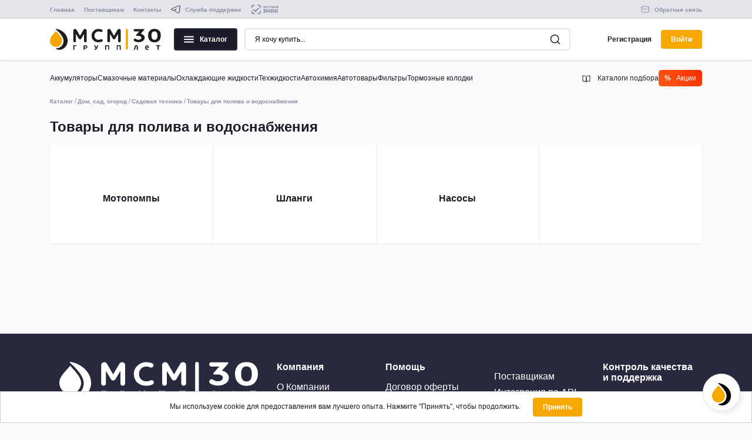

--- FILE ---
content_type: text/html; charset=utf-8
request_url: https://mcmauto.ru/catalog/dom-sad-ogorod/sadovaya-texnika/tovary-dlya-poliva-i-vodosnabzeniya/
body_size: 22886
content:
<!doctype html>
<html data-n-head-ssr lang="ru" data-n-head="%7B%22lang%22:%7B%22ssr%22:%22ru%22%7D%7D">
  <head >
    <meta data-n-head="ssr" charset="utf-8"><meta data-n-head="ssr" name="viewport" content="width=device-width, initial-scale=1"><meta data-n-head="ssr" name="zen-verification" content="me4torgtyFFSREXtbW4ZEYO16mZHgpPhK71UCqw44eupancskjjA5xYKPE4rfnWN"><meta data-n-head="ssr" data-hid="charset" charset="utf-8"><meta data-n-head="ssr" data-hid="mobile-web-app-capable" name="mobile-web-app-capable" content="yes"><meta data-n-head="ssr" data-hid="apple-mobile-web-app-title" name="apple-mobile-web-app-title" content="Мировые смазочные материалы - mcmauto"><meta data-n-head="ssr" data-hid="og:type" name="og:type" property="og:type" content="website"><meta data-n-head="ssr" data-hid="og:locale" property="og:locale" content="ru_RU"><meta data-n-head="ssr" data-hid="og:site_name" property="og:site_name" content="MCM авто"><meta data-n-head="ssr" name="ICBM" content="43.16739, 131.9028429"><meta data-n-head="ssr" name="geo.position" content="43.16739;131.9028429"><meta data-n-head="ssr" name="geo.placename" content="690039, Yeniseyskaya Ulitsa, 23Б, Vladivostok, Primorskiy kray, Russia"><meta data-n-head="ssr" name="geo.region" content="RU"><meta data-n-head="ssr" data-hid="og:title" property="og:title" content="Товары для полива и водоснабжения"><meta data-n-head="ssr" data-hid="description" name="description" content="МСМ ГРУПП - Товары для полива и водоснабжения - Прямые поставки от завода производителя | Моторные и трансмиссионные масла, фильтры, аккумуляторы, антифризы | Оптовый интернет магазин mcmauto.ru"><meta data-n-head="ssr" data-hid="og:description" property="og:description" content="МСМ ГРУПП - Товары для полива и водоснабжения - Прямые поставки от завода производителя | Моторные и трансмиссионные масла, фильтры, аккумуляторы, антифризы | Оптовый интернет магазин mcmauto.ru"><meta data-n-head="ssr" data-hid="og:image" property="og:image" content="https://cdn1.mcmauto.ru/img/categories/eeefb35b1b9ca438ef57ab0e4bada960.jpg"><meta data-n-head="ssr" data-hid="og:url" property="og:url" content="https://mcmauto.ru/catalog/dom-sad-ogorod/sadovaya-texnika/tovary-dlya-poliva-i-vodosnabzeniya/"><meta data-n-head="ssr" data-hid="robots" property="robots" content="noindex, follow"><title>МСМ ГРУПП - Мировые смазочные материалы - интернет магазин оптовых продаж оптом и в розницу - интернет-магазин mcmauto.ru</title><link data-n-head="ssr" rel="icon" type="image/png" href="/favicon.png"><link data-n-head="ssr" data-hid="shortcut-icon" rel="shortcut icon" href="/assets/icons/icon_16x16.81f6da.png"><link data-n-head="ssr" data-hid="apple-touch-icon" rel="apple-touch-icon" href="/assets/icons/icon_512x512.81f6da.png" sizes="512x512"><link data-n-head="ssr" rel="manifest" href="/assets/manifest.8f3d71f0.json" data-hid="manifest"><link data-n-head="ssr" rel="preconnect" href="https://mc.yandex.ru"><link data-n-head="ssr" rel="dns-prefetch" href="https://mc.yandex.ru"><link data-n-head="ssr" rel="canonical" href="https://mcmauto.ru/catalog/dom-sad-ogorod/sadovaya-texnika/tovary-dlya-poliva-i-vodosnabzeniya/"><link rel="preload" href="/assets/916dbcc.js" as="script"><link rel="preload" href="/assets/206102e.js" as="script"><link rel="preload" href="/assets/css/ad829be.css" as="style"><link rel="preload" href="/assets/bbc60f2.js" as="script"><link rel="preload" href="/assets/css/867f068.css" as="style"><link rel="preload" href="/assets/daa1afd.js" as="script"><link rel="preload" href="/assets/css/960d2f6.css" as="style"><link rel="preload" href="/assets/15aa733.js" as="script"><link rel="preload" href="/assets/css/23663f9.css" as="style"><link rel="preload" href="/assets/078c063.js" as="script"><link rel="preload" href="/assets/css/098f876.css" as="style"><link rel="preload" href="/assets/6d700fe.js" as="script"><link rel="preload" href="/assets/css/6fdb351.css" as="style"><link rel="preload" href="/assets/b2d941f.js" as="script"><link rel="preload" href="/assets/css/1a08149.css" as="style"><link rel="preload" href="/assets/0f44b03.js" as="script"><link rel="stylesheet" href="/assets/css/ad829be.css"><link rel="stylesheet" href="/assets/css/867f068.css"><link rel="stylesheet" href="/assets/css/960d2f6.css"><link rel="stylesheet" href="/assets/css/23663f9.css"><link rel="stylesheet" href="/assets/css/098f876.css"><link rel="stylesheet" href="/assets/css/6fdb351.css"><link rel="stylesheet" href="/assets/css/1a08149.css">
  </head>
  <body >
    <div data-server-rendered="true" id="__mcmauto"><!----><div id="__layout"><div id="app" data-fetch-key="0"><header><nav><div class="header-top"><div class="d-flex justify-content-between py-0 container"><div class="d-flex w-100"><div class="header-nav"><a href="/" class="f-semibold nuxt-link-active">Главная
          </a><a href="/info/vendors" class="f-semibold">Поставщикам
          </a><a href="/info/contacts" class="f-semibold">Контакты
          </a></div> <div class="d-flex align-items-center mr-4"><svg alt="почта" xmlns="http://www.w3.org/2000/svg" class="header-contact__icon icon sprite-icons"><use href="/assets/0a6c8a60a5cd01ea1f5fb7c3bdad3e0e.svg#i-telegram" xlink:href="/assets/0a6c8a60a5cd01ea1f5fb7c3bdad3e0e.svg#i-telegram"></use></svg> <span class="text-nowrap f-semibold text">Служба поддержки</span></div> <div class="d-flex align-items-center m1-2"><a href="/trustmark" class="f-semibold"><img src="/images/trustmark/trustmark_logo.svg"></a></div> <ul class="header-contact d-flex justify-end ml-auto"><li><a href="/support" class="header-contact__link f-semibold hover__icon_primary d-flex"><svg alt="почта" xmlns="http://www.w3.org/2000/svg" class="header-contact__icon icon sprite-icons"><use href="/assets/0a6c8a60a5cd01ea1f5fb7c3bdad3e0e.svg#i-mail" xlink:href="/assets/0a6c8a60a5cd01ea1f5fb7c3bdad3e0e.svg#i-mail"></use></svg> <span class="text-nowrap">Обратная связь</span></a></li></ul></div> <!----></div></div> <!----> <!----></nav> <nav class="header-menu__top" data-v-1ef99f3c><div class="header-menu__top-container container" data-v-1ef99f3c><div class="header-logo header-menu__item d-flex" data-v-1ef99f3c><a href="/" class="company_logo nuxt-link-active" data-v-1ef99f3c><img src="/images/svg/mcm-logo_30.svg" alt="Логотип МСМ групп" data-v-1ef99f3c></a></div> <div class="departments mr-3" data-v-311001d6 data-v-1ef99f3c><button type="button" id="catalog-button" class="btn header-catalog__btn btn_black f-bold" data-v-311001d6><img src="/images/svg/burger-white.svg" alt="меню" class="header-catalog__icon" data-v-311001d6>
    Каталог 
  </button> <div class="departments__menu" data-v-33d33790 data-v-311001d6><div class="departments__body" data-v-33d33790><ul class="departments__list" data-v-33d33790><li role="presentation" class="departments__list-padding" data-v-33d33790></li> <li class="departments__item departments__item--has-submenu departments__item--submenu--megamenu" data-v-33d33790><a href="/catalog/akb-i-ustroistva/" class="departments__item-link" data-v-33d33790><b data-v-33d33790>АКБ и устройства</b> <span class="departments__item-arrow" data-v-33d33790><svg xmlns="http://www.w3.org/2000/svg" width="7" height="11" data-v-33d33790><path d="M0.3,10.7L0.3,10.7c0.4,0.4,0.9,0.4,1.3,0L7,5.5L1.6,0.3C1.2-0.1,0.7,0,0.3,0.3l0,0c-0.4,0.4-0.4,1,0,1.3l4,3.9l-4,3.9
												C-0.1,9.8-0.1,10.4,0.3,10.7z" data-v-33d33790></path></svg></span></a> <div class="departments__item-menu" data-v-33d33790><div class="megamenu departments__megamenu" data-v-33d33790><div class="megamenu__links megamenu-links megamenu-links--root" data-v-33d33790><div class="megamenu__column" data-v-33d33790><div class="megamenu-links__item" data-v-33d33790><a href="/catalog/akb-i-ustroistva/akkumulyatory-dlya-avto/" class="megamenu-links__item-link" data-v-33d33790>Аккумуляторы для авто</a> <!----></div><div class="megamenu-links__item" data-v-33d33790><a href="/catalog/akb-i-ustroistva/zaryadnye-ustroistva/" class="megamenu-links__item-link" data-v-33d33790>Зарядные устройства</a> <!----></div><div class="megamenu-links__item" data-v-33d33790><a href="/catalog/akb-i-ustroistva/izmeritelnye-ustroistva/" class="megamenu-links__item-link" data-v-33d33790>Измерительные устройства</a> <!----></div></div><div class="megamenu__column" data-v-33d33790><div class="megamenu-links__item" data-v-33d33790><a href="/catalog/akb-i-ustroistva/provoda-startovye/" class="megamenu-links__item-link" data-v-33d33790>Провода пусковые</a> <!----></div><div class="megamenu-links__item" data-v-33d33790><a href="/catalog/akb-i-ustroistva/akkumulyatory-dlya-moto/" class="megamenu-links__item-link" data-v-33d33790>Аккумуляторы для мото</a> <!----></div><div class="megamenu-links__item" data-v-33d33790><a href="/catalog/akb-i-ustroistva/dopolnitelnoe-oborudovanie-dlya-akb/" class="megamenu-links__item-link" data-v-33d33790>Дополнительное оборудование для АКБ</a> <!----></div></div></div></div></div></li><li class="departments__item departments__item--has-submenu departments__item--submenu--megamenu" data-v-33d33790><a href="/catalog/oxlazdayushhaya-zidkost/" class="departments__item-link" data-v-33d33790><b data-v-33d33790>Охлаждающая жидкость</b> <!----></a> <div class="departments__item-menu" data-v-33d33790><!----></div></li><li class="departments__item departments__item--has-submenu departments__item--submenu--megamenu" data-v-33d33790><a href="/catalog/smazocnye-materialy/" class="departments__item-link" data-v-33d33790><b data-v-33d33790>Смазочные материалы</b> <span class="departments__item-arrow" data-v-33d33790><svg xmlns="http://www.w3.org/2000/svg" width="7" height="11" data-v-33d33790><path d="M0.3,10.7L0.3,10.7c0.4,0.4,0.9,0.4,1.3,0L7,5.5L1.6,0.3C1.2-0.1,0.7,0,0.3,0.3l0,0c-0.4,0.4-0.4,1,0,1.3l4,3.9l-4,3.9
												C-0.1,9.8-0.1,10.4,0.3,10.7z" data-v-33d33790></path></svg></span></a> <div class="departments__item-menu" data-v-33d33790><div class="megamenu departments__megamenu" data-v-33d33790><div class="megamenu__links megamenu-links megamenu-links--root" data-v-33d33790><div class="megamenu__column" data-v-33d33790><div class="megamenu-links__item" data-v-33d33790><a href="/catalog/smazocnye-materialy/masla-motornye/" class="megamenu-links__item-link" data-v-33d33790>Масла моторные</a> <!----></div><div class="megamenu-links__item" data-v-33d33790><a href="/catalog/smazocnye-materialy/masla-dlya-akpp-i-variatorov/" class="megamenu-links__item-link" data-v-33d33790>Масла для АКПП и вариаторов</a> <!----></div><div class="megamenu-links__item" data-v-33d33790><a href="/catalog/smazocnye-materialy/masla-trasmissionye/" class="megamenu-links__item-link" data-v-33d33790>Масла трансмиссионые</a> <!----></div><div class="megamenu-links__item" data-v-33d33790><a href="/catalog/smazocnye-materialy/masla-promyvocnye/" class="megamenu-links__item-link" data-v-33d33790>Масла промывочные</a> <!----></div><div class="megamenu-links__item" data-v-33d33790><a href="/catalog/smazocnye-materialy/masla-gidravliceskie/" class="megamenu-links__item-link" data-v-33d33790>Масла гидравлические</a> <!----></div></div><div class="megamenu__column" data-v-33d33790><div class="megamenu-links__item" data-v-33d33790><a href="/catalog/smazocnye-materialy/masla-industrialnye/" class="megamenu-links__item-link" data-v-33d33790>Масла индустриальные</a> <!----></div><div class="megamenu-links__item" data-v-33d33790><a href="/catalog/smazocnye-materialy/moto-masla/" class="megamenu-links__item-link" data-v-33d33790>Мото масла 2T / 4T</a> <!----></div><div class="megamenu-links__item" data-v-33d33790><a href="/catalog/smazocnye-materialy/smazki-konsistentnye/" class="megamenu-links__item-link" data-v-33d33790>Смазки консистентные</a> <!----></div><div class="megamenu-links__item" data-v-33d33790><a href="/catalog/smazocnye-materialy/masloslivnye-bolty/" class="megamenu-links__item-link" data-v-33d33790>Маслосливные болты</a> <!----></div><div class="megamenu-links__item" data-v-33d33790><a href="/catalog/smazocnye-materialy/maslyanoe-oborudovanie/" class="megamenu-links__item-link" data-v-33d33790>Оборудование для перекачки и хранения ГСМ</a> <!----></div></div></div></div></div></li><li class="departments__item departments__item--has-submenu departments__item--submenu--megamenu" data-v-33d33790><a href="/catalog/filtry/" class="departments__item-link" data-v-33d33790><b data-v-33d33790>Фильтры</b> <span class="departments__item-arrow" data-v-33d33790><svg xmlns="http://www.w3.org/2000/svg" width="7" height="11" data-v-33d33790><path d="M0.3,10.7L0.3,10.7c0.4,0.4,0.9,0.4,1.3,0L7,5.5L1.6,0.3C1.2-0.1,0.7,0,0.3,0.3l0,0c-0.4,0.4-0.4,1,0,1.3l4,3.9l-4,3.9
												C-0.1,9.8-0.1,10.4,0.3,10.7z" data-v-33d33790></path></svg></span></a> <div class="departments__item-menu" data-v-33d33790><div class="megamenu departments__megamenu" data-v-33d33790><div class="megamenu__links megamenu-links megamenu-links--root" data-v-33d33790><div class="megamenu__column" data-v-33d33790><div class="megamenu-links__item" data-v-33d33790><a href="/catalog/filtry/maslyanye-filtry/" class="megamenu-links__item-link" data-v-33d33790>Масляные фильтры</a> <!----></div><div class="megamenu-links__item" data-v-33d33790><a href="/catalog/filtry/vozdusnye-filtry/" class="megamenu-links__item-link" data-v-33d33790>Воздушные фильтры</a> <!----></div><div class="megamenu-links__item" data-v-33d33790><a href="/catalog/filtry/salonnye-filtry/" class="megamenu-links__item-link" data-v-33d33790>Салонные фильтры</a> <!----></div><div class="megamenu-links__item" data-v-33d33790><a href="/catalog/filtry/toplivnye-filtry/" class="megamenu-links__item-link" data-v-33d33790>Топливные фильтры</a> <!----></div></div><div class="megamenu__column" data-v-33d33790><div class="megamenu-links__item" data-v-33d33790><a href="/catalog/filtry/transmissionnye-filtry/" class="megamenu-links__item-link" data-v-33d33790>Трансмиссионные фильтры</a> <!----></div><div class="megamenu-links__item" data-v-33d33790><a href="/catalog/filtry/setki-toplivnyx-nasosov/" class="megamenu-links__item-link" data-v-33d33790>Сетки топливных насосов</a> <!----></div><div class="megamenu-links__item" data-v-33d33790><a href="/catalog/filtry/komplekt/" class="megamenu-links__item-link" data-v-33d33790>Комплект</a> <!----></div></div></div></div></div></li><li class="departments__item departments__item--has-submenu departments__item--submenu--megamenu" data-v-33d33790><a href="/catalog/texzidkosti-i-avtoximiya/" class="departments__item-link" data-v-33d33790><b data-v-33d33790>Техжидкости</b> <span class="departments__item-arrow" data-v-33d33790><svg xmlns="http://www.w3.org/2000/svg" width="7" height="11" data-v-33d33790><path d="M0.3,10.7L0.3,10.7c0.4,0.4,0.9,0.4,1.3,0L7,5.5L1.6,0.3C1.2-0.1,0.7,0,0.3,0.3l0,0c-0.4,0.4-0.4,1,0,1.3l4,3.9l-4,3.9
												C-0.1,9.8-0.1,10.4,0.3,10.7z" data-v-33d33790></path></svg></span></a> <div class="departments__item-menu" data-v-33d33790><div class="megamenu departments__megamenu" data-v-33d33790><div class="megamenu__links megamenu-links megamenu-links--root" data-v-33d33790><div class="megamenu__column" data-v-33d33790><div class="megamenu-links__item" data-v-33d33790><a href="/catalog/texzidkosti-i-avtoximiya/stekloomyvayushhaya-zidkost/" class="megamenu-links__item-link" data-v-33d33790>Стеклоомывающая жидкость</a> <!----></div><div class="megamenu-links__item" data-v-33d33790><a href="/catalog/texzidkosti-i-avtoximiya/zidkost-gur/" class="megamenu-links__item-link" data-v-33d33790>Жидкость ГУР</a> <!----></div></div><div class="megamenu__column" data-v-33d33790><div class="megamenu-links__item" data-v-33d33790><a href="/catalog/texzidkosti-i-avtoximiya/tormoznye-zidkosti/" class="megamenu-links__item-link" data-v-33d33790>Тормозная жидкость</a> <!----></div><div class="megamenu-links__item" data-v-33d33790><a href="/catalog/texzidkosti-i-avtoximiya/mocevina/" class="megamenu-links__item-link" data-v-33d33790>Мочевина</a> <!----></div></div></div></div></div></li><li class="departments__item departments__item--has-submenu departments__item--submenu--megamenu" data-v-33d33790><a href="/catalog/avtotovary/" class="departments__item-link" data-v-33d33790><b data-v-33d33790>Автотовары</b> <span class="departments__item-arrow" data-v-33d33790><svg xmlns="http://www.w3.org/2000/svg" width="7" height="11" data-v-33d33790><path d="M0.3,10.7L0.3,10.7c0.4,0.4,0.9,0.4,1.3,0L7,5.5L1.6,0.3C1.2-0.1,0.7,0,0.3,0.3l0,0c-0.4,0.4-0.4,1,0,1.3l4,3.9l-4,3.9
												C-0.1,9.8-0.1,10.4,0.3,10.7z" data-v-33d33790></path></svg></span></a> <div class="departments__item-menu" data-v-33d33790><div class="megamenu departments__megamenu" data-v-33d33790><div class="megamenu__links megamenu-links megamenu-links--root" data-v-33d33790><div class="megamenu__column" data-v-33d33790><div class="megamenu-links__item" data-v-33d33790><a href="/catalog/avtotovary/avtoelektrika/" class="megamenu-links__item-link" data-v-33d33790>Автомобильная светотехника</a> <ul class="megamenu-links" data-v-33d33790><li class="megamenu-links__item" data-v-33d33790><a href="/catalog/avtotovary/avtoelektrika/avtolampy/" class="megamenu-links__item-link" data-v-33d33790>Автолампы</a></li><li class="megamenu-links__item" data-v-33d33790><a href="/catalog/avtotovary/avtoelektrika/optika/" class="megamenu-links__item-link" data-v-33d33790>Фары и дополнительное освещение</a></li><li class="megamenu-links__item" data-v-33d33790><a href="/catalog/avtotovary/avtoelektrika/predoxraniteli/" class="megamenu-links__item-link" data-v-33d33790>Предохранители и разъемы</a></li></ul></div><div class="megamenu-links__item" data-v-33d33790><a href="/catalog/avtotovary/zimnie-tovary/" class="megamenu-links__item-link" data-v-33d33790>Зимние товары</a> <!----></div><div class="megamenu-links__item" data-v-33d33790><a href="/catalog/avtotovary/aromatizatory/" class="megamenu-links__item-link" data-v-33d33790>Ароматизаторы</a> <!----></div><div class="megamenu-links__item" data-v-33d33790><a href="/catalog/avtotovary/avtokosmetika/" class="megamenu-links__item-link" data-v-33d33790>Автокосметика</a> <ul class="megamenu-links" data-v-33d33790><li class="megamenu-links__item" data-v-33d33790><a href="/catalog/avtotovary/avtokosmetika/gubki-salfetki/" class="megamenu-links__item-link" data-v-33d33790>Губки салфетки</a></li><li class="megamenu-links__item" data-v-33d33790><a href="/catalog/avtotovary/avtokosmetika/kraski-laki-grunty/" class="megamenu-links__item-link" data-v-33d33790>Краски лаки грунты</a></li><li class="megamenu-links__item" data-v-33d33790><a href="/catalog/avtotovary/avtokosmetika/ocistiteli-dlya-ruk/" class="megamenu-links__item-link" data-v-33d33790>Очистители для рук</a></li><li class="megamenu-links__item" data-v-33d33790><a href="/catalog/avtotovary/avtokosmetika/ocistiteli-i-sampuni/" class="megamenu-links__item-link" data-v-33d33790>Очистители и шампуни</a></li><li class="megamenu-links__item" data-v-33d33790><a href="/catalog/avtotovary/avtokosmetika/blesk-cistota-kuzov/" class="megamenu-links__item-link" data-v-33d33790>Уход за кузовом</a></li><li class="megamenu-links__item" data-v-33d33790><a href="/catalog/avtotovary/avtokosmetika/blesk-cistota-salon/" class="megamenu-links__item-link" data-v-33d33790>Уход за салоном</a></li><li class="megamenu-links__item" data-v-33d33790><a href="/catalog/avtotovary/avtokosmetika/blesk-cistota-stekla/" class="megamenu-links__item-link" data-v-33d33790>Уход за стеклом</a></li></ul></div><div class="megamenu-links__item" data-v-33d33790><a href="/catalog/avtotovary/aksessuary-dlya-kuzova/" class="megamenu-links__item-link" data-v-33d33790>Аксессуары для кузова</a> <ul class="megamenu-links" data-v-33d33790><li class="megamenu-links__item" data-v-33d33790><a href="/catalog/avtotovary/aksessuary-dlya-kuzova/dlya-kuzova/" class="megamenu-links__item-link" data-v-33d33790>Для кузова</a></li><li class="megamenu-links__item" data-v-33d33790><a href="/catalog/avtotovary/aksessuary-dlya-kuzova/avtoodeyala/" class="megamenu-links__item-link" data-v-33d33790>Автоодеяла</a></li><li class="megamenu-links__item" data-v-33d33790><a href="/catalog/avtotovary/aksessuary-dlya-kuzova/bryzgoviki-i-podkrylki/" class="megamenu-links__item-link" data-v-33d33790>Брызговики и подкрылки</a></li><li class="megamenu-links__item" data-v-33d33790><a href="/catalog/avtotovary/aksessuary-dlya-kuzova/deflektory-i-spoilery/" class="megamenu-links__item-link" data-v-33d33790>Дефлекторы и спойлеры</a></li><li class="megamenu-links__item" data-v-33d33790><a href="/catalog/avtotovary/aksessuary-dlya-kuzova/kolpaki-na-kolesa/" class="megamenu-links__item-link" data-v-33d33790>Колпаки на колеса</a></li><li class="megamenu-links__item" data-v-33d33790><a href="/catalog/avtotovary/aksessuary-dlya-kuzova/moldingi-i-nakladki/" class="megamenu-links__item-link" data-v-33d33790>Молдинги и накладки</a></li><li class="megamenu-links__item" data-v-33d33790><a href="/catalog/avtotovary/aksessuary-dlya-kuzova/nipelya-i-kolpacki/" class="megamenu-links__item-link" data-v-33d33790>Нипеля и колпачки</a></li><li class="megamenu-links__item" data-v-33d33790><a href="/catalog/avtotovary/aksessuary-dlya-kuzova/ramki-pod-nomera/" class="megamenu-links__item-link" data-v-33d33790>Рамки под номера</a></li><li class="megamenu-links__item" data-v-33d33790><a href="/catalog/avtotovary/aksessuary-dlya-kuzova/tenty-i-meski/" class="megamenu-links__item-link" data-v-33d33790>Тенты и мешки</a></li><li class="megamenu-links__item" data-v-33d33790><a href="/catalog/avtotovary/aksessuary-dlya-kuzova/upory/" class="megamenu-links__item-link" data-v-33d33790>Упоры</a></li><li class="megamenu-links__item" data-v-33d33790><a href="/catalog/avtotovary/aksessuary-dlya-kuzova/elementy-dlya-zashhity/" class="megamenu-links__item-link" data-v-33d33790>Элементы для защиты</a></li><li class="megamenu-links__item" data-v-33d33790><a href="/catalog/avtotovary/aksessuary-dlya-kuzova/bampery/" class="megamenu-links__item-link" data-v-33d33790>Бамперы</a></li></ul></div></div><div class="megamenu__column" data-v-33d33790><div class="megamenu-links__item" data-v-33d33790><a href="/catalog/avtotovary/akssesuary/" class="megamenu-links__item-link" data-v-33d33790>Аксессуары для салона</a> <ul class="megamenu-links" data-v-33d33790><li class="megamenu-links__item" data-v-33d33790><a href="/catalog/avtotovary/akssesuary/dlya-salona/" class="megamenu-links__item-link" data-v-33d33790>Держатели</a></li><li class="megamenu-links__item" data-v-33d33790><a href="/catalog/avtotovary/akssesuary/zerkala/" class="megamenu-links__item-link" data-v-33d33790>Зеркала</a></li><li class="megamenu-links__item" data-v-33d33790><a href="/catalog/avtotovary/akssesuary/zagluski-remnya/" class="megamenu-links__item-link" data-v-33d33790>Заглушки</a></li><li class="megamenu-links__item" data-v-33d33790><a href="/catalog/avtotovary/akssesuary/opletki-rulya/" class="megamenu-links__item-link" data-v-33d33790>Оплетки руля</a></li><li class="megamenu-links__item" data-v-33d33790><a href="/catalog/avtotovary/akssesuary/kovriki/" class="megamenu-links__item-link" data-v-33d33790>Коврики</a></li><li class="megamenu-links__item" data-v-33d33790><a href="/catalog/avtotovary/akssesuary/organaizery/" class="megamenu-links__item-link" data-v-33d33790>Органайзеры</a></li><li class="megamenu-links__item" data-v-33d33790><a href="/catalog/avtotovary/akssesuary/podgolovniki-i-poduski/" class="megamenu-links__item-link" data-v-33d33790>Подголовники и подушки</a></li><li class="megamenu-links__item" data-v-33d33790><a href="/catalog/avtotovary/akssesuary/podlokotniki/" class="megamenu-links__item-link" data-v-33d33790>Подлокотники</a></li><li class="megamenu-links__item" data-v-33d33790><a href="/catalog/avtotovary/akssesuary/protivoskolzyashhie-kovriki/" class="megamenu-links__item-link" data-v-33d33790>Противоскользящие коврики</a></li><li class="megamenu-links__item" data-v-33d33790><a href="/catalog/avtotovary/akssesuary/razvetliteli-i-zaryadki/" class="megamenu-links__item-link" data-v-33d33790>Разветлители и зарядки</a></li><li class="megamenu-links__item" data-v-33d33790><a href="/catalog/avtotovary/akssesuary/signaly-zvukovye/" class="megamenu-links__item-link" data-v-33d33790>Сигналы звуковые</a></li><li class="megamenu-links__item" data-v-33d33790><a href="/catalog/avtotovary/akssesuary/cexly-i-nakidki/" class="megamenu-links__item-link" data-v-33d33790>Чехлы и накидки</a></li><li class="megamenu-links__item" data-v-33d33790><a href="/catalog/avtotovary/akssesuary/cexly-na-rucku-kpp/" class="megamenu-links__item-link" data-v-33d33790>Чехлы на ручку КПП</a></li><li class="megamenu-links__item" data-v-33d33790><a href="/catalog/avtotovary/akssesuary/storki-na-okna/" class="megamenu-links__item-link" data-v-33d33790>Шторки на окна и защитные экраны</a></li><li class="megamenu-links__item" data-v-33d33790><a href="/catalog/avtotovary/akssesuary/brelki/" class="megamenu-links__item-link" data-v-33d33790>Брелки и батарейки</a></li></ul></div><div class="megamenu-links__item" data-v-33d33790><a href="/catalog/avtotovary/avtoprinadleznosti/" class="megamenu-links__item-link" data-v-33d33790>Автопринадлежности</a> <ul class="megamenu-links" data-v-33d33790><li class="megamenu-links__item" data-v-33d33790><a href="/catalog/avtotovary/avtoprinadleznosti/vse-dlya-tex-osmotra/" class="megamenu-links__item-link" data-v-33d33790>Все для тех. осмотра</a></li><li class="megamenu-links__item" data-v-33d33790><a href="/catalog/avtotovary/avtoprinadleznosti/texpomoshh-na-doroge/" class="megamenu-links__item-link" data-v-33d33790>Техпомощь на дороге</a></li><li class="megamenu-links__item" data-v-33d33790><a href="/catalog/avtotovary/avtoprinadleznosti/xranenie-i-perevozka/" class="megamenu-links__item-link" data-v-33d33790>Хранение и перевозка</a></li></ul></div><div class="megamenu-links__item" data-v-33d33790><a href="/catalog/avtotovary/avtoximiya/" class="megamenu-links__item-link" data-v-33d33790>Автохимия</a> <ul class="megamenu-links" data-v-33d33790><li class="megamenu-links__item" data-v-33d33790><a href="/catalog/avtotovary/avtoximiya/klei-i-germetiki/" class="megamenu-links__item-link" data-v-33d33790>Клеи и герметики</a></li><li class="megamenu-links__item" data-v-33d33790><a href="/catalog/avtotovary/avtoximiya/prisadki-i-modifikatory/" class="megamenu-links__item-link" data-v-33d33790>Присадки и модификаторы</a></li><li class="megamenu-links__item" data-v-33d33790><a href="/catalog/avtotovary/avtoximiya/smazki/" class="megamenu-links__item-link" data-v-33d33790>Смазки</a></li><li class="megamenu-links__item" data-v-33d33790><a href="/catalog/avtotovary/avtoximiya/ocistiteli-i-promyvki/" class="megamenu-links__item-link" data-v-33d33790>Очистители и промывки</a></li><li class="megamenu-links__item" data-v-33d33790><a href="/catalog/avtotovary/avtoximiya/antigravii-i-antikor/" class="megamenu-links__item-link" data-v-33d33790>Антикоррозийные покрытия</a></li></ul></div><div class="megamenu-links__item" data-v-33d33790><a href="/catalog/avtotovary/avtoelektronika/" class="megamenu-links__item-link" data-v-33d33790>Автоэлектроника</a> <!----></div></div></div></div></div></li><li class="departments__item departments__item--has-submenu departments__item--submenu--megamenu" data-v-33d33790><a href="/catalog/podogrevateli-dvigatelya/" class="departments__item-link" data-v-33d33790><b data-v-33d33790>Подогреватели двигателя</b> <!----></a> <div class="departments__item-menu" data-v-33d33790><!----></div></li><li class="departments__item departments__item--has-submenu departments__item--submenu--megamenu" data-v-33d33790><a href="/catalog/audio-video-i-navigacionnoe-oborudovanie/" class="departments__item-link" data-v-33d33790><b data-v-33d33790>Аудио-видео и навигационное оборудование</b> <span class="departments__item-arrow" data-v-33d33790><svg xmlns="http://www.w3.org/2000/svg" width="7" height="11" data-v-33d33790><path d="M0.3,10.7L0.3,10.7c0.4,0.4,0.9,0.4,1.3,0L7,5.5L1.6,0.3C1.2-0.1,0.7,0,0.3,0.3l0,0c-0.4,0.4-0.4,1,0,1.3l4,3.9l-4,3.9
												C-0.1,9.8-0.1,10.4,0.3,10.7z" data-v-33d33790></path></svg></span></a> <div class="departments__item-menu" data-v-33d33790><div class="megamenu departments__megamenu" data-v-33d33790><div class="megamenu__links megamenu-links megamenu-links--root" data-v-33d33790><div class="megamenu__column" data-v-33d33790><div class="megamenu-links__item" data-v-33d33790><a href="/catalog/audio-video-i-navigacionnoe-oborudovanie/muzyka-v-avto/" class="megamenu-links__item-link" data-v-33d33790>Автоакустика</a> <!----></div><div class="megamenu-links__item" data-v-33d33790><a href="/catalog/audio-video-i-navigacionnoe-oborudovanie/videoregistratory/" class="megamenu-links__item-link" data-v-33d33790>Видеорегистраторы</a> <!----></div><div class="megamenu-links__item" data-v-33d33790><a href="/catalog/audio-video-i-navigacionnoe-oborudovanie/vnesnie-nakopiteli-dannyx/" class="megamenu-links__item-link" data-v-33d33790>Внешние накопители данных</a> <ul class="megamenu-links" data-v-33d33790><li class="megamenu-links__item" data-v-33d33790><a href="/catalog/audio-video-i-navigacionnoe-oborudovanie/vnesnie-nakopiteli-dannyx/vnesnie-akkum/" class="megamenu-links__item-link" data-v-33d33790>Внешние портативные аккумуляторы</a></li><li class="megamenu-links__item" data-v-33d33790><a href="/catalog/audio-video-i-navigacionnoe-oborudovanie/vnesnie-nakopiteli-dannyx/fleski-i-karty-pamyati/" class="megamenu-links__item-link" data-v-33d33790>Флешки и карты памяти</a></li></ul></div><div class="megamenu-links__item" data-v-33d33790><a href="/catalog/audio-video-i-navigacionnoe-oborudovanie/parktroniki/" class="megamenu-links__item-link" data-v-33d33790>Парктроники</a> <!----></div></div><div class="megamenu__column" data-v-33d33790><div class="megamenu-links__item" data-v-33d33790><a href="/catalog/audio-video-i-navigacionnoe-oborudovanie/navigatory/" class="megamenu-links__item-link" data-v-33d33790>Навигаторы</a> <!----></div><div class="megamenu-links__item" data-v-33d33790><a href="/catalog/audio-video-i-navigacionnoe-oborudovanie/radar-detektor/" class="megamenu-links__item-link" data-v-33d33790>Радар-детектор</a> <!----></div><div class="megamenu-links__item" data-v-33d33790><a href="/catalog/audio-video-i-navigacionnoe-oborudovanie/fm-transmittery-i-antenny/" class="megamenu-links__item-link" data-v-33d33790>FM трансмиттеры и антенны</a> <!----></div><div class="megamenu-links__item" data-v-33d33790><a href="/catalog/audio-video-i-navigacionnoe-oborudovanie/etc/" class="megamenu-links__item-link" data-v-33d33790>Прочие устройства</a> <!----></div></div></div></div></div></li><li class="departments__item departments__item--has-submenu departments__item--submenu--megamenu" data-v-33d33790><a href="/catalog/instrumenty/" class="departments__item-link" data-v-33d33790><b data-v-33d33790>Ручной инструмент</b> <span class="departments__item-arrow" data-v-33d33790><svg xmlns="http://www.w3.org/2000/svg" width="7" height="11" data-v-33d33790><path d="M0.3,10.7L0.3,10.7c0.4,0.4,0.9,0.4,1.3,0L7,5.5L1.6,0.3C1.2-0.1,0.7,0,0.3,0.3l0,0c-0.4,0.4-0.4,1,0,1.3l4,3.9l-4,3.9
												C-0.1,9.8-0.1,10.4,0.3,10.7z" data-v-33d33790></path></svg></span></a> <div class="departments__item-menu" data-v-33d33790><div class="megamenu departments__megamenu" data-v-33d33790><div class="megamenu__links megamenu-links megamenu-links--root" data-v-33d33790><div class="megamenu__column" data-v-33d33790><div class="megamenu-links__item" data-v-33d33790><a href="/catalog/instrumenty/klyuci/" class="megamenu-links__item-link" data-v-33d33790>Ключи</a> <!----></div><div class="megamenu-links__item" data-v-33d33790><a href="/catalog/instrumenty/otvertki/" class="megamenu-links__item-link" data-v-33d33790>Отвертки</a> <!----></div><div class="megamenu-links__item" data-v-33d33790><a href="/catalog/instrumenty/golovki-i-perexodniki/" class="megamenu-links__item-link" data-v-33d33790>Головки и переходники</a> <!----></div></div><div class="megamenu__column" data-v-33d33790><div class="megamenu-links__item" data-v-33d33790><a href="/catalog/instrumenty/nabory/" class="megamenu-links__item-link" data-v-33d33790>Наборы инструментов</a> <!----></div><div class="megamenu-links__item" data-v-33d33790><a href="/catalog/instrumenty/rucnoi-instrument/" class="megamenu-links__item-link" data-v-33d33790>Измерительный инструмент</a> <!----></div><div class="megamenu-links__item" data-v-33d33790><a href="/catalog/instrumenty/prochie_instrumenty/" class="megamenu-links__item-link" data-v-33d33790>Прочие инструменты</a> <!----></div></div></div></div></div></li><li class="departments__item departments__item--has-submenu departments__item--submenu--megamenu" data-v-33d33790><a href="/catalog/antiseptiki/" class="departments__item-link" data-v-33d33790><b data-v-33d33790>Антисептики</b> <!----></a> <div class="departments__item-menu" data-v-33d33790><!----></div></li><li class="departments__item departments__item--has-submenu departments__item--submenu--megamenu" data-v-33d33790><a href="/catalog/dvorniki/" class="departments__item-link" data-v-33d33790><b data-v-33d33790>Щетки стеклоочистителя</b> <span class="departments__item-arrow" data-v-33d33790><svg xmlns="http://www.w3.org/2000/svg" width="7" height="11" data-v-33d33790><path d="M0.3,10.7L0.3,10.7c0.4,0.4,0.9,0.4,1.3,0L7,5.5L1.6,0.3C1.2-0.1,0.7,0,0.3,0.3l0,0c-0.4,0.4-0.4,1,0,1.3l4,3.9l-4,3.9
												C-0.1,9.8-0.1,10.4,0.3,10.7z" data-v-33d33790></path></svg></span></a> <div class="departments__item-menu" data-v-33d33790><div class="megamenu departments__megamenu" data-v-33d33790><div class="megamenu__links megamenu-links megamenu-links--root" data-v-33d33790><div class="megamenu__column" data-v-33d33790><div class="megamenu-links__item" data-v-33d33790><a href="/catalog/dvorniki/shhetki-stekloocistitelya/" class="megamenu-links__item-link" data-v-33d33790>Щетки стеклоочистителя</a> <ul class="megamenu-links" data-v-33d33790><li class="megamenu-links__item" data-v-33d33790><a href="/catalog/dvorniki/shhetki-stekloocistitelya/shhetki-beckarkasnye/" class="megamenu-links__item-link" data-v-33d33790>Щетки беcкаркасные</a></li><li class="megamenu-links__item" data-v-33d33790><a href="/catalog/dvorniki/shhetki-stekloocistitelya/shhetki-karkasnye/" class="megamenu-links__item-link" data-v-33d33790>Щетки каркасные</a></li><li class="megamenu-links__item" data-v-33d33790><a href="/catalog/dvorniki/shhetki-stekloocistitelya/shhetki-gibridnye/" class="megamenu-links__item-link" data-v-33d33790>Щетки гибридные</a></li><li class="megamenu-links__item" data-v-33d33790><a href="/catalog/dvorniki/shhetki-stekloocistitelya/shhetki-zimnie/" class="megamenu-links__item-link" data-v-33d33790>Щетки зимние</a></li><li class="megamenu-links__item" data-v-33d33790><a href="/catalog/dvorniki/shhetki-stekloocistitelya/shhetki-zadnie/" class="megamenu-links__item-link" data-v-33d33790>Щетки задние</a></li></ul></div><div class="megamenu-links__item" data-v-33d33790><a href="/catalog/dvorniki/rezinki-shhetki-stekloocistitelya/" class="megamenu-links__item-link" data-v-33d33790>Резинки щетки стеклоочистителя</a> <!----></div></div><div class="megamenu__column" data-v-33d33790><div class="megamenu-links__item" data-v-33d33790><a href="/catalog/dvorniki/detali-shhetok-stekloocistitelya/" class="megamenu-links__item-link" data-v-33d33790>Детали стеклоочистителя</a> <!----></div></div></div></div></div></li><li class="departments__item departments__item--has-submenu departments__item--submenu--megamenu" data-v-33d33790><a href="/catalog/tormoznye-kolodki/" class="departments__item-link" data-v-33d33790><b data-v-33d33790>Тормозные колодки</b> <!----></a> <div class="departments__item-menu" data-v-33d33790><!----></div></li><li class="departments__item departments__item--has-submenu departments__item--submenu--megamenu" data-v-33d33790><a href="/catalog/diski-kolesnie/" class="departments__item-link" data-v-33d33790><b data-v-33d33790>Диски</b> <!----></a> <div class="departments__item-menu" data-v-33d33790><!----></div></li><li class="departments__item departments__item--has-submenu departments__item--submenu--megamenu" data-v-33d33790><a href="/catalog/rasxodnye-materialy/" class="departments__item-link" data-v-33d33790><b data-v-33d33790>Расходные материалы</b> <span class="departments__item-arrow" data-v-33d33790><svg xmlns="http://www.w3.org/2000/svg" width="7" height="11" data-v-33d33790><path d="M0.3,10.7L0.3,10.7c0.4,0.4,0.9,0.4,1.3,0L7,5.5L1.6,0.3C1.2-0.1,0.7,0,0.3,0.3l0,0c-0.4,0.4-0.4,1,0,1.3l4,3.9l-4,3.9
												C-0.1,9.8-0.1,10.4,0.3,10.7z" data-v-33d33790></path></svg></span></a> <div class="departments__item-menu" data-v-33d33790><div class="megamenu departments__megamenu" data-v-33d33790><div class="megamenu__links megamenu-links megamenu-links--root" data-v-33d33790><div class="megamenu__column" data-v-33d33790><div class="megamenu-links__item" data-v-33d33790><a href="/catalog/rasxodnye-materialy/dlya-remonta/" class="megamenu-links__item-link" data-v-33d33790>Для ремонта</a> <!----></div><div class="megamenu-links__item" data-v-33d33790><a href="/catalog/rasxodnye-materialy/dlya-elektroinstrumenta/" class="megamenu-links__item-link" data-v-33d33790>Для электроинструмента</a> <!----></div><div class="megamenu-links__item" data-v-33d33790><a href="/catalog/rasxodnye-materialy/dlya-kompressorov-i-pnevmoinstrumenta/" class="megamenu-links__item-link" data-v-33d33790>Для компрессоров и пневмоинструмента</a> <!----></div></div><div class="megamenu__column" data-v-33d33790><div class="megamenu-links__item" data-v-33d33790><a href="/catalog/rasxodnye-materialy/dly_shurupovertov/" class="megamenu-links__item-link" data-v-33d33790>Для шуруповертов и гайковертов</a> <!----></div><div class="megamenu-links__item" data-v-33d33790><a href="/catalog/rasxodnye-materialy/rasxodniki/" class="megamenu-links__item-link" data-v-33d33790>Прочие расходные материалы</a> <!----></div></div></div></div></div></li><li class="departments__item departments__item--has-submenu departments__item--submenu--megamenu" data-v-33d33790><a href="/catalog/elektroinstrument/" class="departments__item-link" data-v-33d33790><b data-v-33d33790>Электроинструменты</b> <span class="departments__item-arrow" data-v-33d33790><svg xmlns="http://www.w3.org/2000/svg" width="7" height="11" data-v-33d33790><path d="M0.3,10.7L0.3,10.7c0.4,0.4,0.9,0.4,1.3,0L7,5.5L1.6,0.3C1.2-0.1,0.7,0,0.3,0.3l0,0c-0.4,0.4-0.4,1,0,1.3l4,3.9l-4,3.9
												C-0.1,9.8-0.1,10.4,0.3,10.7z" data-v-33d33790></path></svg></span></a> <div class="departments__item-menu" data-v-33d33790><div class="megamenu departments__megamenu" data-v-33d33790><div class="megamenu__links megamenu-links megamenu-links--root" data-v-33d33790><div class="megamenu__column" data-v-33d33790><div class="megamenu-links__item" data-v-33d33790><a href="/catalog/elektroinstrument/instrumenty-el/" class="megamenu-links__item-link" data-v-33d33790>Инструменты</a> <!----></div></div><div class="megamenu__column" data-v-33d33790><div class="megamenu-links__item" data-v-33d33790><a href="/catalog/elektroinstrument/betonomesalki/" class="megamenu-links__item-link" data-v-33d33790>Бетономешалки</a> <!----></div></div></div></div></div></li><li class="departments__item departments__item--has-submenu departments__item--submenu--megamenu" data-v-33d33790><a href="/catalog/dom-sad-ogorod/" class="departments__item-link nuxt-link-active" data-v-33d33790><b data-v-33d33790>Дом, сад, огород</b> <span class="departments__item-arrow" data-v-33d33790><svg xmlns="http://www.w3.org/2000/svg" width="7" height="11" data-v-33d33790><path d="M0.3,10.7L0.3,10.7c0.4,0.4,0.9,0.4,1.3,0L7,5.5L1.6,0.3C1.2-0.1,0.7,0,0.3,0.3l0,0c-0.4,0.4-0.4,1,0,1.3l4,3.9l-4,3.9
												C-0.1,9.8-0.1,10.4,0.3,10.7z" data-v-33d33790></path></svg></span></a> <div class="departments__item-menu" data-v-33d33790><div class="megamenu departments__megamenu" data-v-33d33790><div class="megamenu__links megamenu-links megamenu-links--root" data-v-33d33790><div class="megamenu__column" data-v-33d33790><div class="megamenu-links__item" data-v-33d33790><a href="/catalog/dom-sad-ogorod/texnika-dlya-doma/" class="megamenu-links__item-link" data-v-33d33790>Техника для дома</a> <ul class="megamenu-links" data-v-33d33790><li class="megamenu-links__item" data-v-33d33790><a href="/catalog/dom-sad-ogorod/texnika-dlya-doma/klimaticeskaya-texnika/" class="megamenu-links__item-link" data-v-33d33790>Климатическая техника</a></li><li class="megamenu-links__item" data-v-33d33790><a href="/catalog/dom-sad-ogorod/texnika-dlya-doma/moiki/" class="megamenu-links__item-link" data-v-33d33790>Мойки</a></li><li class="megamenu-links__item" data-v-33d33790><a href="/catalog/dom-sad-ogorod/texnika-dlya-doma/krasota/" class="megamenu-links__item-link" data-v-33d33790>Красота и здоровье</a></li><li class="megamenu-links__item" data-v-33d33790><a href="/catalog/dom-sad-ogorod/texnika-dlya-doma/pylesosy/" class="megamenu-links__item-link" data-v-33d33790>Пылесосы</a></li><li class="megamenu-links__item" data-v-33d33790><a href="/catalog/dom-sad-ogorod/texnika-dlya-doma/kitchen/" class="megamenu-links__item-link" data-v-33d33790>Техника для кухни</a></li></ul></div><div class="megamenu-links__item" data-v-33d33790><a href="/catalog/dom-sad-ogorod/bytovaya-ximiya-i-klining/" class="megamenu-links__item-link" data-v-33d33790>Бытовая химия и клининг</a> <!----></div><div class="megamenu-links__item" data-v-33d33790><a href="/catalog/dom-sad-ogorod/tovary-dlya-otdyxa/" class="megamenu-links__item-link" data-v-33d33790>Товары для отдыха</a> <!----></div><div class="megamenu-links__item" data-v-33d33790><a href="/catalog/dom-sad-ogorod/dlya-sada-ogoroda/" class="megamenu-links__item-link" data-v-33d33790>Расходные материалы</a> <!----></div><div class="megamenu-links__item" data-v-33d33790><a href="/catalog/dom-sad-ogorod/svarka/" class="megamenu-links__item-link" data-v-33d33790>Сварочное оборудование</a> <!----></div><div class="megamenu-links__item" data-v-33d33790><a href="/catalog/dom-sad-ogorod/elektrogeneratory/" class="megamenu-links__item-link" data-v-33d33790>Электрогенераторы</a> <!----></div></div><div class="megamenu__column" data-v-33d33790><div class="megamenu-links__item" data-v-33d33790><a href="/catalog/dom-sad-ogorod/dreli-surupoverty/" class="megamenu-links__item-link" data-v-33d33790>Дрели, шуруповерты</a> <!----></div><div class="megamenu-links__item" data-v-33d33790><a href="/catalog/dom-sad-ogorod/stabilizatory-napryazeniya/" class="megamenu-links__item-link" data-v-33d33790>Стабилизаторы напряжения</a> <!----></div><div class="megamenu-links__item" data-v-33d33790><a href="/catalog/dom-sad-ogorod/lampy/" class="megamenu-links__item-link" data-v-33d33790>Лампы</a> <!----></div><div class="megamenu-links__item" data-v-33d33790><a href="/catalog/dom-sad-ogorod/vily-grabli/" class="megamenu-links__item-link" data-v-33d33790>Ручной инструмент для обработки почвы</a> <!----></div><div class="megamenu-links__item" data-v-33d33790><a href="/catalog/dom-sad-ogorod/sadovaya-texnika/" class="megamenu-links__item-link nuxt-link-active" data-v-33d33790>Садовая техника</a> <ul class="megamenu-links" data-v-33d33790><li class="megamenu-links__item" data-v-33d33790><a href="/catalog/dom-sad-ogorod/sadovaya-texnika/sekatory/" class="megamenu-links__item-link" data-v-33d33790>Секаторы, кусторезы</a></li><li class="megamenu-links__item" data-v-33d33790><a href="/catalog/dom-sad-ogorod/sadovaya-texnika/snegouborocnaya-texnika/" class="megamenu-links__item-link" data-v-33d33790>Снегоуборочная техника</a></li><li class="megamenu-links__item" data-v-33d33790><a href="/catalog/dom-sad-ogorod/sadovaya-texnika/texnika_dlya_pochvi/" class="megamenu-links__item-link" data-v-33d33790>Техника для обработки почвы</a></li><li class="megamenu-links__item" data-v-33d33790><a href="/catalog/dom-sad-ogorod/sadovaya-texnika/tovary-dlya-poliva-i-vodosnabzeniya/" aria-current="page" class="megamenu-links__item-link nuxt-link-exact-active nuxt-link-active" data-v-33d33790>Товары для полива и водоснабжения</a></li><li class="megamenu-links__item" data-v-33d33790><a href="/catalog/dom-sad-ogorod/sadovaya-texnika/trimmery-gazonokosilki/" class="megamenu-links__item-link" data-v-33d33790>Триммеры, газонокосилки</a></li><li class="megamenu-links__item" data-v-33d33790><a href="/catalog/dom-sad-ogorod/sadovaya-texnika/pily/" class="megamenu-links__item-link" data-v-33d33790>Пилы</a></li><li class="megamenu-links__item" data-v-33d33790><a href="/catalog/dom-sad-ogorod/sadovaya-texnika/raznoe/" class="megamenu-links__item-link" data-v-33d33790>Разное</a></li></ul></div><div class="megamenu-links__item" data-v-33d33790><a href="/catalog/dom-sad-ogorod/dekorativnye-elementy/" class="megamenu-links__item-link" data-v-33d33790>Декоративные элементы</a> <!----></div></div></div></div></div></li> <li role="presentation" class="departments__list-padding" data-v-33d33790></li></ul></div></div></div> <!----> <div class="header-search" data-v-1ef99f3c><div class="header-search__input-wrapper" data-v-1ef99f3c><input type="text" placeholder="Я хочу купить..." class="header-search__input" data-v-1ef99f3c> <img src="/images/svg/search.svg" alt="поиск" class="header-search__icon" data-v-1ef99f3c></div> <button type="button" class="btn header-search__button" data-v-1ef99f3c>Найти</button></div> <div class="header-company-region" data-v-1ef99f3c><!----></div> <div class="header-user" data-v-1ef99f3c><!----> <!----> <!----> <a href="/auth/registration" class="btn" data-v-1ef99f3c>Регистрация</a> <button type="button" class="btn btn_primary" data-v-1ef99f3c>Войти</button></div></div></nav> <!----> <!----> <nav class="header-menu__bottom" data-v-610804ee><div class="py-0 header-menu__bottom-container justify-content-between w-100 container" data-v-610804ee><ul class="line-list list-style-none" data-v-610804ee><li class="line-list__item" data-v-610804ee><a href="/catalog/akb-i-ustroistva/" data-v-610804ee>Аккумуляторы
          </a></li><li class="line-list__item" data-v-610804ee><a href="/catalog/smazocnye-materialy/" data-v-610804ee>Смазочные материалы
          </a></li><li class="line-list__item" data-v-610804ee><a href="/catalog/oxlazdayushhaya-zidkost/" data-v-610804ee>Охлаждающие жидкости
          </a></li><li class="line-list__item" data-v-610804ee><a href="/catalog/texzidkosti-i-avtoximiya/" data-v-610804ee>Техжидкости
          </a></li><li class="line-list__item" data-v-610804ee><a href="/catalog/avtotovary/avtoximiya/" data-v-610804ee>Автохимия
          </a></li><li class="line-list__item" data-v-610804ee><a href="/catalog/avtotovary/" data-v-610804ee>Автотовары
          </a></li><li class="line-list__item" data-v-610804ee><a href="/catalog/filtry/" data-v-610804ee>Фильтры
          </a></li><li class="line-list__item" data-v-610804ee><a href="/catalog/tormoznye-kolodki/" data-v-610804ee>Тормозные колодки
          </a></li></ul> <!----></div></nav></header> <main><div id="catalog-page" itemscope="itemscope" itemtype="https://schema.org/OfferCatalog" class="container catalog-page"><ol itemscope="itemscope" itemtype="https://schema.org/BreadcrumbList" class="breadcrumbs" data-v-66afb24e><li itemprop="itemListElement" itemscope="itemscope" itemtype="https://schema.org/ListItem" class="breadcrumbs__item" data-v-66afb24e><a href="/catalog/" itemprop="item" class="nuxt-link-active" data-v-66afb24e><span itemprop="name" data-v-66afb24e>Каталог</span></a> <meta itemprop="position" content="1" data-v-66afb24e></li><li itemprop="itemListElement" itemscope="itemscope" itemtype="https://schema.org/ListItem" class="breadcrumbs__item" data-v-66afb24e><a href="/catalog/dom-sad-ogorod/" itemprop="item" class="nuxt-link-active" data-v-66afb24e><span itemprop="name" data-v-66afb24e>Дом, сад, огород</span></a> <meta itemprop="position" content="2" data-v-66afb24e></li><li itemprop="itemListElement" itemscope="itemscope" itemtype="https://schema.org/ListItem" class="breadcrumbs__item" data-v-66afb24e><a href="/catalog/dom-sad-ogorod/sadovaya-texnika/" itemprop="item" class="nuxt-link-active" data-v-66afb24e><span itemprop="name" data-v-66afb24e>Садовая техника</span></a> <meta itemprop="position" content="3" data-v-66afb24e></li><li itemprop="itemListElement" itemscope="itemscope" itemtype="https://schema.org/ListItem" class="breadcrumbs__item" data-v-66afb24e><a href="/catalog/dom-sad-ogorod/sadovaya-texnika/tovary-dlya-poliva-i-vodosnabzeniya/" aria-current="page" itemprop="item" class="nuxt-link-exact-active nuxt-link-active" data-v-66afb24e><span itemprop="name" data-v-66afb24e>Товары для полива и водоснабжения</span></a> <meta itemprop="position" content="4" data-v-66afb24e></li></ol> <div class="page__top"><div class="page__top-left"><h1 itemprop="name" class="section__title">Товары для полива и водоснабжения</h1> <!----><!----><!----></div> <!----></div> <!----> <div class="product mt-4"><div><div class="categories-list categories-list--layout--columns-5-sidebar" data-v-7e48a1e5><ul class="categories-list__body" data-v-7e48a1e5><li class="categories-list__item" data-v-7e48a1e5><a href="/catalog/tovary-dlya-poliva-i-vodosnabzeniya/motopompy/" class="categories-list__link" data-v-7e48a1e5><div class="image image--type--category" data-v-7e48a1e5><div class="image__body" data-v-7e48a1e5><img height="150px" src="https://cdn1.mcmauto.ru/img/categories/e886a3816e542d264141a5f4e701d87a.jpg" alt="" class="image__tag" data-v-7e48a1e5></div></div> <div class="categories-list__item-name py-3" data-v-7e48a1e5>Мотопомпы</div></a> <div class="categories-list__item-products" data-v-7e48a1e5></div></li> <li class="categories-list__divider" data-v-7e48a1e5></li><li class="categories-list__item" data-v-7e48a1e5><a href="/catalog/tovary-dlya-poliva-i-vodosnabzeniya/slangi/" class="categories-list__link" data-v-7e48a1e5><div class="image image--type--category" data-v-7e48a1e5><div class="image__body" data-v-7e48a1e5><img height="150px" src="https://cdn1.mcmauto.ru/img/categories/e28dc98a6100973c7c52f63412702d29.jpg" alt="" class="image__tag" data-v-7e48a1e5></div></div> <div class="categories-list__item-name py-3" data-v-7e48a1e5>Шланги</div></a> <div class="categories-list__item-products" data-v-7e48a1e5></div></li> <li class="categories-list__divider" data-v-7e48a1e5></li><li class="categories-list__item" data-v-7e48a1e5><a href="/catalog/tovary-dlya-poliva-i-vodosnabzeniya/kustorezy/" class="categories-list__link" data-v-7e48a1e5><div class="image image--type--category" data-v-7e48a1e5><div class="image__body" data-v-7e48a1e5><img height="150px" src="https://cdn1.mcmauto.ru/img/categories/b5ca4b2b17aa900784a7b3d6efa2847a.jpg" alt="" class="image__tag" data-v-7e48a1e5></div></div> <div class="categories-list__item-name py-3" data-v-7e48a1e5>Насосы</div></a> <div class="categories-list__item-products" data-v-7e48a1e5></div></li> <li class="categories-list__divider" data-v-7e48a1e5></li></ul></div></div></div> <div data-v-569768e7><!----></div></div> <div class="new_year_footer_bg"></div></main> <footer class="footer" data-v-511303e8><div class="container" data-v-511303e8><div class="row" data-v-511303e8><div class="col-6 col-lg-4 footer__column-1" data-v-511303e8><a href="/" class="footer__logo d-inline-block company_logo nuxt-link-active" data-v-511303e8><img src="/images/svg/mcm-logo-white_30.svg" alt="Логотип" data-v-511303e8></a> <p class="mb-4" data-v-511303e8>
          1996-2026 © Мировые <br data-v-511303e8>
          смазочные материалы
        </p></div> <div class="col-6 col-lg-2 footer__column-2" data-v-511303e8><h4 class="footer__title" data-v-511303e8>Компания</h4> <ul data-v-511303e8><li data-v-511303e8><a href="/info/about-company" data-v-511303e8>О Компании</a></li> <li data-v-511303e8><a href="/info/partners" data-v-511303e8>Наши партнеры</a></li> <li data-v-511303e8><a href="/info/contacts" data-v-511303e8>Контакты</a></li> <li data-v-511303e8><a href="/jobs" data-v-511303e8>Вакансии</a></li></ul></div> <div class="col-6 col-lg-2 footer__column-3" data-v-511303e8><h4 class="footer__title" data-v-511303e8>Помощь</h4> <ul data-v-511303e8><li data-v-511303e8><a href="/info/offer" data-v-511303e8>Договор оферты</a></li> <li data-v-511303e8><a href="/info/terms-of-use" data-v-511303e8>Пользовательское соглашение</a></li> <li data-v-511303e8><a href="/info/collected-data" data-v-511303e8>Cогласие на обработку персональных данных</a></li> <li data-v-511303e8><a href="/info/confidential" data-v-511303e8>Конфиденциальность и защита персональной информации</a></li></ul></div> <div class="col-6 col-lg-2 footer__column-3" data-v-511303e8><h4 class="footer__title" data-v-511303e8></h4> <ul data-v-511303e8><li data-v-511303e8><a href="/info/vendors" data-v-511303e8>Поставщикам</a></li> <li data-v-511303e8><a href="/info/api" data-v-511303e8>Интеграция по API</a></li> <li data-v-511303e8><a href="/trustmark" data-v-511303e8>Честный знак</a></li> <li data-v-511303e8><a href="/info/faq" data-v-511303e8>Часто задаваемые вопросы</a></li></ul></div> <div class="col-6 col-lg-2 footer__column-4" data-v-511303e8><h4 class="footer__title" data-v-511303e8>Контроль качества и поддержка</h4> <ul data-v-511303e8><li data-v-511303e8><a href="/support" class="footer-contact__link f-semibold" data-v-511303e8><svg height="32" width="32" alt="почта" xmlns="http://www.w3.org/2000/svg" class="footer-contact__icon icon sprite-icons" data-v-511303e8 data-v-511303e8><use href="/assets/0a6c8a60a5cd01ea1f5fb7c3bdad3e0e.svg#i-mail" xlink:href="/assets/0a6c8a60a5cd01ea1f5fb7c3bdad3e0e.svg#i-mail" data-v-511303e8 data-v-511303e8></use></svg> <span data-v-511303e8>Обратная связь</span></a></li> <li data-v-511303e8><button type="button" class="btn btn-outline-primary-invert mt-4" data-v-511303e8>Служба
              поддержки</button></li></ul></div> <div class="col-6 col-lg-2 footer__column-5" data-v-511303e8><h4 class="footer__title" data-v-511303e8>В социальных сетях</h4> <ul data-v-511303e8><li data-v-511303e8><a href="https://dzen.ru/mcmauto.ru" class="footer-contact__link f-semibold" data-v-511303e8><svg height="32" width="32" alt="На Дзене" xmlns="http://www.w3.org/2000/svg" class="pr-2 icon sprite-icons" data-v-511303e8 data-v-511303e8><use href="/assets/0a6c8a60a5cd01ea1f5fb7c3bdad3e0e.svg#i-dzen" xlink:href="/assets/0a6c8a60a5cd01ea1f5fb7c3bdad3e0e.svg#i-dzen" data-v-511303e8 data-v-511303e8></use></svg> <span data-v-511303e8>На Дзене</span></a></li> <li data-v-511303e8><a href="https://www.youtube.com/channel/UC9FAkGZ3jWa2_HXqSsYo-Hg" class="footer-contact__link f-semibold" data-v-511303e8><svg height="32" width="32" alt="На youtube.com" xmlns="http://www.w3.org/2000/svg" class="pr-2 icon sprite-icons" data-v-511303e8 data-v-511303e8><use href="/assets/0a6c8a60a5cd01ea1f5fb7c3bdad3e0e.svg#i-youtube" xlink:href="/assets/0a6c8a60a5cd01ea1f5fb7c3bdad3e0e.svg#i-youtube" data-v-511303e8 data-v-511303e8></use></svg> <span data-v-511303e8>На YouTube</span></a></li> <li data-v-511303e8><a href="https://rutube.ru/channel/33935998/" class="footer-contact__link f-semibold" data-v-511303e8><svg height="32" width="32" alt="На rutube.ru" xmlns="http://www.w3.org/2000/svg" class="pr-2 icon sprite-icons" data-v-511303e8 data-v-511303e8><use href="/assets/0a6c8a60a5cd01ea1f5fb7c3bdad3e0e.svg#i-rutube-small" xlink:href="/assets/0a6c8a60a5cd01ea1f5fb7c3bdad3e0e.svg#i-rutube-small" data-v-511303e8 data-v-511303e8></use></svg> <span data-v-511303e8>На RuTube</span></a></li></ul> <div class="py-5" data-v-511303e8><img src="/images/payments/visa.png" alt="visa" data-v-511303e8> <img src="/images/payments/master-card.png" alt="master card" data-v-511303e8> <img src="/images/payments/mir.png" alt="mir" data-v-511303e8> <img src="/images/payments/assist.png" alt="assist" data-v-511303e8></div></div></div></div> <div class="support__popup" data-v-4917786c data-v-511303e8><!----></div></footer> <!----> <!----> <!----> <!----> <div class="tap-nav" data-v-100a8200><nav class="tap-nav__nav" data-v-100a8200><ul data-v-100a8200><li class="tap-nav__item" data-v-100a8200><a href="/" target="_top" class="tap-nav__link" data-v-100a8200><svg width="24" height="24" xmlns="http://www.w3.org/2000/svg" class="tap-nav__item-icon icon sprite-icons" data-v-100a8200><use href="/assets/0a6c8a60a5cd01ea1f5fb7c3bdad3e0e.svg#i-home-16" xlink:href="/assets/0a6c8a60a5cd01ea1f5fb7c3bdad3e0e.svg#i-home-16" data-v-100a8200></use></svg> <span class="tap-nav__item-title" data-v-100a8200>Домой</span></a></li> <li class="tap-nav__item" data-v-100a8200><a href="/catalog" target="_top" class="tap-nav__link" data-v-100a8200><svg width="24" height="24" xmlns="http://www.w3.org/2000/svg" class="tap-nav__item-icon icon sprite-icons" data-v-100a8200><use href="/assets/0a6c8a60a5cd01ea1f5fb7c3bdad3e0e.svg#i-burger" xlink:href="/assets/0a6c8a60a5cd01ea1f5fb7c3bdad3e0e.svg#i-burger" data-v-100a8200></use></svg> <span class="tap-nav__item-title" data-v-100a8200>Каталог</span></a></li> <!----> <!----> <li class="tap-nav__item" data-v-100a8200><a href="/auth/login" target="_top" class="tap-nav__link" data-v-100a8200><svg width="24" height="24" xmlns="http://www.w3.org/2000/svg" class="tap-nav__item-icon icon sprite-icons" data-v-100a8200><use href="/assets/0a6c8a60a5cd01ea1f5fb7c3bdad3e0e.svg#i-user-16" xlink:href="/assets/0a6c8a60a5cd01ea1f5fb7c3bdad3e0e.svg#i-user-16" data-v-100a8200></use></svg> <span class="tap-nav__item-title" data-v-100a8200>Войти</span></a></li></ul></nav></div> <div class="helpcenter-layout"><div class="helpcenter --collapsed"><!----> <div class="helpcenter-header"><img src="/images/svg/mcm-logo-no-text.svg" alt="Логотип МСМ групп" height="44px"></div> <!----></div></div> <!----> <!----> <div class="create-order-review-popup" data-v-ab671786><!----></div></div></div></div><script>window.__NUXT__=(function(a,b,c,d,e,f,g,h,i,j,k,l,m,n,o,p,q,r,s,t,u,v,w,x,y,z,A,B,C,D,E,F,G,H,I,J,K,L,M,N,O,P,Q,R,S,T,U,V,W,X,Y,Z,_,$,aa,ab,ac,ad,ae,af,ag,ah,ai,aj,ak,al,am,an,ao,ap,aq,ar,as,at,au,av,aw,ax,ay,az,aA,aB,aC,aD,aE,aF,aG,aH,aI,aJ,aK,aL,aM,aN,aO,aP,aQ,aR,aS,aT,aU,aV,aW,aX,aY,aZ,a_,a$,ba,bb,bc,bd,be,bf,bg,bh,bi,bj,bk,bl,bm,bn,bo,bp,bq,br,bs,bt,bu,bv,bw,bx,by,bz,bA,bB,bC,bD,bE,bF,bG,bH,bI,bJ,bK,bL,bM,bN,bO,bP,bQ,bR,bS,bT,bU,bV,bW,bX,bY,bZ,b_,b$,ca,cb,cc,cd,ce,cf,cg,ch,ci,cj,ck,cl,cm,cn,co,cp,cq,cr,cs,ct,cu,cv,cw,cx,cy,cz,cA,cB,cC,cD,cE,cF,cG,cH,cI,cJ,cK,cL,cM,cN,cO,cP,cQ,cR,cS,cT,cU,cV,cW,cX,cY,cZ,c_,c$,da,db,dc,dd,de,df,dg,dh,di,dj,dk,dl,dm,dn,do0,dp,dq,dr,ds,dt,du,dv,dw,dx,dy,dz,dA,dB,dC){dy.id=402;dy.name="Товары для полива и водоснабжения";dy.slug="tovary-dlya-poliva-i-vodosnabzeniya";dy.sort=h;dy.image="eeefb35b1b9ca438ef57ab0e4bada960.jpg";dy.active=c;dy.children=[{id:404,name:"Мотопомпы",slug:"motopompy",sort:c,image:"e886a3816e542d264141a5f4e701d87a.jpg",active:c,children:[],activeProductsCount:b,inactiveProductsCount:b,favoriteFilters:[],filters:[]},{id:403,name:"Шланги",slug:"slangi",sort:g,image:"e28dc98a6100973c7c52f63412702d29.jpg",active:c,children:[],activeProductsCount:b,inactiveProductsCount:b,favoriteFilters:[],filters:[]},{id:dz,name:"Насосы",slug:"kustorezy",sort:f,image:"b5ca4b2b17aa900784a7b3d6efa2847a.jpg",active:c,children:[],activeProductsCount:b,inactiveProductsCount:b,favoriteFilters:[{id:i,name:p,type:e,multi:d,title:a,description:a,eng_name:a,pivot:{category_id:dz,param_id:i}}],filters:[]}];dy.activeProductsCount=b;dy.inactiveProductsCount=b;dy.favoriteFilters=[];dy.filters=[];return {layout:"default",data:[{}],fetch:{"0":{}},error:a,state:{app:{online:x,profile:{},returnPath:b,activeCompany:a,config:a,links:[{name:"Главная",src:bs},{name:"Поставщикам",src:"\u002Finfo\u002Fvendors"},{name:"Контакты",src:"\u002Finfo\u002Fcontacts"}],categories:[],logos:[{name:a_,img:bt},{name:bu,img:bv},{name:bw,img:bx},{name:"shell",img:"shell.png"},{name:by,img:bz},{name:a$,img:bA},{name:bB,img:bC},{name:"mobil",img:"mobil.png"},{name:bD,img:bE},{name:bF,img:bG}],brands:[{name:a_,img:bt,url:"\u002Fcatalog\u002Fsmazocnye-materialy\u002Fmasla-motornye\u002F?brands=6"},{name:bu,img:bv,url:"\u002Fcatalog\u002Fakb-i-ustroistva\u002Fakkumulyatory-dlya-avto\u002F?brands=65"},{name:bw,img:bx,url:"\u002Fcatalog\u002Fsmazocnye-materialy\u002Fmoto-masla\u002F?brands=32"},{name:bH,img:"micking.png",url:"\u002Fcatalog\u002Fsmazocnye-materialy\u002Fmasla-motornye\u002F?brands=2796"},{name:by,img:bz,url:"\u002Fcatalog\u002Fakb-i-ustroistva\u002Fprovoda-startovye\u002F?brands=16"},{name:a$,img:bA,url:"\u002Fcatalog\u002Fsmazocnye-materialy\u002Fmasla-motornye\u002F?brands=12"},{name:bB,img:bC,url:"\u002Fcatalog\u002Fakb-i-ustroistva\u002Fakkumulyatory-dlya-avto\u002F?brands=13"},{name:"rosneft",img:"rosneft.png",url:"\u002Fcatalog\u002Fsmazocnye-materialy\u002Fmasla-motornye\u002F?brands=9"},{name:bD,img:bE,url:"\u002Fcatalog\u002Fsmazocnye-materialy\u002Fmasla-motornye\u002F?brands=2"},{name:bF,img:bG,url:"\u002Fcatalog\u002Foxlazdayushhaya-zidkost\u002F?brands=5"},{name:"topfils",img:"topfils.png",url:"\u002Fcatalog\u002Fzapcasti\u002Ffiltry\u002F?brands=4"},{name:"topcool",img:"topcool.png",url:"\u002Fcatalog\u002Foxlazdayushhaya-zidkost\u002F?brands=781"}],cities:[],currentCity:a,city:a,productFilters:[{id:ba,type:n,name:"Цена",filterContent:x,params:{min:"96",max:"210510"}},{id:"2",type:e,name:"Класс вязкости SAE",filterContent:x,params:[{name:"OW20",count:"1000"},{name:"OW40",count:bI},{name:"1OW40",count:"15"},{name:"15W40",count:ba},{name:"5W20",count:bI},{name:"5W30",count:ba}]},{id:"3",type:e,name:"Стандарт API",filterContent:x,params:[{name:"SN"},{name:"SL"},{name:"SM"}]},{id:"4",type:e,name:"База для масла",filterContent:x,params:[{name:"Минеральная"},{name:"Полусинтетическая"},{name:"Синтетическая"}]},{id:"5",type:e,name:ap,filterContent:x,params:[{name:"Бензин"},{name:"Дизель"},{name:"Универсал"},{name:"2-тактный"},{name:"4-тактный"}]},{id:"6",type:n,name:"Объем, л",filterContent:x,params:{min:"0.473",max:"216.5"}},{id:"7",type:e,name:"Производитель",filterContent:x,params:[{name:"Totachi"},{name:"ENEOS"},{name:"Castrol"},{name:"Motul"},{name:"TOYOTA"},{name:"ЛУКОЙЛ"}]}],params:a,loginPopup:l,surveyPopup:l},cart:{cart:[],productPrices:[],productPricesAnalog:[],additionalDiscount:g,pickupAddress:a,deliveryAddress:a,description:b,gift:a},catalog:{products:[],product:a,productsTotal:d,productPrices:[]},catalogFilter:{filterRating:[{id:c,name:bJ,stars:j,checked:l,category:r},{id:g,name:bK,stars:h,checked:l,category:r},{id:f,name:bL,stars:f,checked:l,category:r},{id:h,name:bM,stars:g,checked:l,category:r},{id:j,name:bN,stars:c,checked:l,category:r},{id:k,name:bO,stars:d,checked:l,category:r}],filters:[],brands:[],actions:l,allFilters:{},selectedFilters:{actions:d,brands:[],filters:[],price:[],filtersNumber:[]},allBrands:[],selectedBrands:[],priceRange:[],cloneItems:[],visibleMobileCatalogFilter:l},category:{categories:[{id:g,name:"АКБ и устройства",slug:"akb-i-ustroistva",sort:c,image:"38b3682044dacb3226b02c8486661e01.png",active:c,children:[{id:f,name:"Аккумуляторы для авто",slug:"akkumulyatory-dlya-avto",sort:c,image:"664ad5b212e1e854bcb8be88fcc374d5.png",active:c,children:[],activeProductsCount:b,inactiveProductsCount:b,favoriteFilters:[{id:o,name:bP,type:e,multi:d,title:a,description:a,eng_name:a,pivot:{category_id:f,param_id:o}},{id:M,name:Q,type:n,multi:d,title:Q,description:a,eng_name:a,pivot:{category_id:f,param_id:M}},{id:$,name:bQ,type:n,multi:d,title:a,description:a,eng_name:a,pivot:{category_id:f,param_id:$}}],filters:[{id:bb,name:bR,type:e,multi:d,title:bR,description:a,eng_name:a,pivot:{category_id:f,param_id:bb}},{id:A,name:"Вид АКБ",type:e,multi:d,title:a,description:a,eng_name:a,pivot:{category_id:f,param_id:A}},{id:bc,name:bS,type:e,multi:d,title:bS,description:a,eng_name:a,pivot:{category_id:f,param_id:bc}},{id:bT,name:bU,type:e,multi:d,title:bU,description:a,eng_name:a,pivot:{category_id:f,param_id:bT}},{id:bV,name:bW,type:e,multi:d,title:bW,description:a,eng_name:a,pivot:{category_id:f,param_id:bV}},{id:bX,name:bY,type:e,multi:d,title:bY,description:a,eng_name:a,pivot:{category_id:f,param_id:bX}},{id:bZ,name:b_,type:e,multi:d,title:b_,description:a,eng_name:a,pivot:{category_id:f,param_id:bZ}},{id:aq,name:ar,type:n,multi:d,title:ar,description:a,eng_name:a,pivot:{category_id:f,param_id:aq}},{id:as,name:at,type:n,multi:d,title:at,description:a,eng_name:a,pivot:{category_id:f,param_id:as}},{id:au,name:av,type:n,multi:d,title:av,description:a,eng_name:a,pivot:{category_id:f,param_id:au}},{id:bd,name:b$,type:e,multi:d,title:b$,description:a,eng_name:a,pivot:{category_id:f,param_id:bd}},{id:E,name:aw,type:e,multi:d,title:aa,description:a,eng_name:a,pivot:{category_id:f,param_id:E}}]},{id:k,name:"Зарядные устройства",slug:"zaryadnye-ustroistva",sort:g,image:"4556035355ef17126d70d05a522088af.png",active:c,children:[],activeProductsCount:b,inactiveProductsCount:b,favoriteFilters:[{id:be,name:ca,type:e,multi:d,title:ca,description:a,eng_name:a,pivot:{category_id:k,param_id:be}},{id:E,name:aw,type:e,multi:d,title:aa,description:a,eng_name:a,pivot:{category_id:k,param_id:E}},{id:M,name:Q,type:n,multi:d,title:Q,description:a,eng_name:a,pivot:{category_id:k,param_id:M}}],filters:[]},{id:s,name:"Измерительные устройства",slug:"izmeritelnye-ustroistva",sort:f,image:"007571b5bfe6419cc06c8c14dba88600.png",active:c,children:[],activeProductsCount:b,inactiveProductsCount:b,favoriteFilters:[],filters:[]},{id:j,name:"Провода пусковые",slug:"provoda-startovye",sort:h,image:"07f81e3824cb57405f335a8e1735b8f0.png",active:c,children:[],activeProductsCount:b,inactiveProductsCount:b,favoriteFilters:[{id:cb,name:"Длина проводов",type:n,multi:d,title:"Длина, м",description:a,eng_name:a,pivot:{category_id:j,param_id:cb}},{id:cc,name:cd,type:n,multi:d,title:cd,description:a,eng_name:a,pivot:{category_id:j,param_id:cc}},{id:bf,name:ce,type:n,multi:d,title:ce,description:a,eng_name:a,pivot:{category_id:j,param_id:bf}}],filters:[]},{id:h,name:"Аккумуляторы для мото",slug:"akkumulyatory-dlya-moto",sort:j,image:"c31fb25556661ef1ff901c0157890c3b.png",active:c,children:[],activeProductsCount:b,inactiveProductsCount:b,favoriteFilters:[{id:M,name:Q,type:n,multi:d,title:Q,description:a,eng_name:a,pivot:{category_id:h,param_id:M}},{id:o,name:bP,type:e,multi:d,title:a,description:a,eng_name:a,pivot:{category_id:h,param_id:o}},{id:$,name:bQ,type:n,multi:d,title:a,description:a,eng_name:a,pivot:{category_id:h,param_id:$}}],filters:[{id:aq,name:ar,type:n,multi:d,title:ar,description:a,eng_name:a,pivot:{category_id:h,param_id:aq}},{id:as,name:at,type:n,multi:d,title:at,description:a,eng_name:a,pivot:{category_id:h,param_id:as}},{id:au,name:av,type:n,multi:d,title:av,description:a,eng_name:a,pivot:{category_id:h,param_id:au}}]},{id:420,name:"Дополнительное оборудование для АКБ",slug:"dopolnitelnoe-oborudovanie-dlya-akb",sort:k,image:"f8c961e2c658693ffcffc6ffaaadad14.jpg",active:c,children:[],activeProductsCount:b,inactiveProductsCount:b,favoriteFilters:[],filters:[]}],activeProductsCount:b,inactiveProductsCount:b,favoriteFilters:[],filters:[]},{id:o,name:"Охлаждающая жидкость",slug:"oxlazdayushhaya-zidkost",sort:g,image:"f5da40e4fae320fd59545c7a00886428.png",active:c,children:[],activeProductsCount:b,inactiveProductsCount:b,favoriteFilters:[{id:N,name:cf,type:e,multi:d,title:cf,description:a,eng_name:"Type of coolant",pivot:{category_id:o,param_id:N}},{id:k,name:R,type:e,multi:d,title:R,description:a,eng_name:bg,pivot:{category_id:o,param_id:k}},{id:ax,name:cg,type:e,multi:d,title:cg,description:a,eng_name:"Freezing point °C",pivot:{category_id:o,param_id:ax}},{id:v,name:ab,type:e,multi:d,title:ac,description:a,eng_name:ad,pivot:{category_id:o,param_id:v}},{id:ch,name:ci,type:e,multi:d,title:ci,description:a,eng_name:"Production standard",pivot:{category_id:o,param_id:ch}}],filters:[]},{id:ae,name:cj,slug:"smazocnye-materialy",sort:f,image:"478cd595bf417d068b94fce370feb730.png",active:c,children:[{id:B,name:"Масла моторные",slug:"masla-motornye",sort:c,image:"ca7576e878e1461f12f7704e34e0e46e.png",active:c,children:[],activeProductsCount:b,inactiveProductsCount:b,favoriteFilters:[{id:f,name:ap,type:e,multi:c,title:a,description:a,eng_name:bh,pivot:{category_id:B,param_id:f}},{id:h,name:F,type:e,multi:d,title:F,description:a,eng_name:ay,pivot:{category_id:B,param_id:h}},{id:g,name:S,type:e,multi:d,title:S,description:bi,eng_name:bj,pivot:{category_id:B,param_id:g}},{id:v,name:ab,type:e,multi:d,title:ac,description:a,eng_name:ad,pivot:{category_id:B,param_id:v}}],filters:[]},{id:y,name:"Масла для АКПП и вариаторов",slug:"masla-dlya-akpp-i-variatorov",sort:g,image:"ca234c0b000bc184872e89e4ccc59236.png",active:c,children:[],activeProductsCount:b,inactiveProductsCount:b,favoriteFilters:[{id:ck,name:cl,type:e,multi:c,title:cl,description:a,eng_name:"Transmission type",pivot:{category_id:y,param_id:ck}},{id:h,name:F,type:e,multi:d,title:F,description:a,eng_name:ay,pivot:{category_id:y,param_id:h}},{id:v,name:ab,type:e,multi:d,title:ac,description:a,eng_name:ad,pivot:{category_id:y,param_id:v}}],filters:[]},{id:m,name:"Масла трансмиссионые",slug:"masla-trasmissionye",sort:f,image:"9c2156caa3d7ce97903cd1abe97d1092.png",active:c,children:[],activeProductsCount:b,inactiveProductsCount:b,favoriteFilters:[{id:h,name:F,type:e,multi:d,title:F,description:a,eng_name:ay,pivot:{category_id:m,param_id:h}},{id:g,name:S,type:e,multi:d,title:S,description:bi,eng_name:bj,pivot:{category_id:m,param_id:g}},{id:v,name:ab,type:e,multi:d,title:ac,description:a,eng_name:ad,pivot:{category_id:m,param_id:v}},{id:j,name:"Классификация API",type:e,multi:c,title:a,description:a,eng_name:"API Classification",pivot:{category_id:m,param_id:j}},{id:bk,name:"Место применения транс масел",type:e,multi:d,title:"Место применения",description:a,eng_name:"Place of application",pivot:{category_id:m,param_id:bk}}],filters:[]},{id:N,name:"Масла промывочные",slug:"masla-promyvocnye",sort:h,image:"674496f5e286e278716497898255d965.png",active:c,children:[],activeProductsCount:b,inactiveProductsCount:b,favoriteFilters:[],filters:[]},{id:cm,name:"Масла гидравлические",slug:"masla-gidravliceskie",sort:j,image:"24149e3863dded284bfadddb29d41449.png",active:c,children:[],activeProductsCount:b,inactiveProductsCount:b,favoriteFilters:[],filters:[]},{id:cn,name:"Масла индустриальные",slug:"masla-industrialnye",sort:k,image:"43c42cf43e931a7b7d35c97445a22293.png",active:c,children:[],activeProductsCount:b,inactiveProductsCount:b,favoriteFilters:[],filters:[]},{id:G,name:"Мото масла 2T \u002F 4T",slug:"moto-masla",sort:s,image:"aa66e972b8efd0d40ce3b08a6d540dd3.png",active:c,children:[],activeProductsCount:b,inactiveProductsCount:b,favoriteFilters:[{id:h,name:F,type:e,multi:d,title:F,description:a,eng_name:ay,pivot:{category_id:G,param_id:h}},{id:v,name:ab,type:e,multi:d,title:ac,description:a,eng_name:ad,pivot:{category_id:G,param_id:v}},{id:f,name:ap,type:e,multi:c,title:a,description:a,eng_name:bh,pivot:{category_id:G,param_id:f}}],filters:[{id:c,name:co,type:e,multi:d,title:co,description:a,eng_name:"Purpose",pivot:{category_id:G,param_id:c}},{id:az,name:aA,type:e,multi:c,title:aA,description:a,eng_name:a,pivot:{category_id:G,param_id:az}},{id:g,name:S,type:e,multi:d,title:S,description:bi,eng_name:bj,pivot:{category_id:G,param_id:g}}]},{id:ax,name:"Смазки консистентные",slug:"smazki-konsistentnye",sort:o,image:"28a5504a7926942f311b2d05cc7ee6ba.png",active:c,children:[],activeProductsCount:b,inactiveProductsCount:b,favoriteFilters:[],filters:[]},{id:298,name:"Маслосливные болты",slug:"masloslivnye-bolty",sort:A,image:"d506fc4889ea7c3daec58046c170d263.png",active:c,children:[],activeProductsCount:b,inactiveProductsCount:b,favoriteFilters:[],filters:[]},{id:422,name:"Оборудование для перекачки и хранения ГСМ",slug:"maslyanoe-oborudovanie",sort:H,image:"4b88c7df22a32b6a9242c876b37f8802.jpg",active:c,children:[],activeProductsCount:b,inactiveProductsCount:b,favoriteFilters:[],filters:[]}],activeProductsCount:b,inactiveProductsCount:b,favoriteFilters:[],filters:[]},{id:309,name:cp,slug:"filtry",sort:h,image:"007cb08351855f2a8f775dc7d201307a.jpg",active:c,children:[{id:346,name:"Масляные фильтры",slug:"maslyanye-filtry",sort:c,image:"ef98d1a1a73c6bd95c27323fc36eddd7.jpeg",active:c,children:[],activeProductsCount:b,inactiveProductsCount:b,favoriteFilters:[],filters:[]},{id:347,name:"Воздушные фильтры",slug:"vozdusnye-filtry",sort:g,image:"41955b058c8065e66cf72cdf97533384.jpeg",active:c,children:[],activeProductsCount:b,inactiveProductsCount:b,favoriteFilters:[],filters:[]},{id:349,name:"Салонные фильтры",slug:"salonnye-filtry",sort:f,image:"56cf58fa29169167fa6bc00a0d483b1a.jpg",active:c,children:[],activeProductsCount:b,inactiveProductsCount:b,favoriteFilters:[],filters:[]},{id:348,name:"Топливные фильтры",slug:"toplivnye-filtry",sort:h,image:"c6b23c9e3323865cad0030181383a861.jpg",active:c,children:[],activeProductsCount:b,inactiveProductsCount:b,favoriteFilters:[],filters:[]},{id:350,name:"Трансмиссионные фильтры",slug:"transmissionnye-filtry",sort:j,image:"4434fb71a92e6cda0e51146c5fa4d8b9.jpg",active:c,children:[],activeProductsCount:b,inactiveProductsCount:b,favoriteFilters:[],filters:[]},{id:351,name:"Сетки топливных насосов",slug:"setki-toplivnyx-nasosov",sort:k,image:"9c4e29d8c1a4e901f735c2f6863f3732.jpg",active:c,children:[],activeProductsCount:b,inactiveProductsCount:b,favoriteFilters:[],filters:[]},{id:359,name:C,slug:"komplekt",sort:s,image:"5a32937bb9eda9604145a8c1095e34ee.jpg",active:c,children:[],activeProductsCount:b,inactiveProductsCount:b,favoriteFilters:[],filters:[]}],activeProductsCount:b,inactiveProductsCount:b,favoriteFilters:[],filters:[]},{id:M,name:cq,slug:"texzidkosti-i-avtoximiya",sort:j,image:"45076519d7ed99ae1114a605a10b5ba6.png",active:c,children:[{id:22,name:"Стеклоомывающая жидкость",slug:"stekloomyvayushhaya-zidkost",sort:c,image:"d4379e9a4d8c65bddca9a2ac4c4a4f46.png",active:c,children:[],activeProductsCount:b,inactiveProductsCount:b,favoriteFilters:[],filters:[]},{id:$,name:"Жидкость ГУР",slug:"zidkost-gur",sort:g,image:"521b3a14969d62c663a7da5696da88c8.jpg",active:c,children:[],activeProductsCount:b,inactiveProductsCount:b,favoriteFilters:[],filters:[]},{id:24,name:"Тормозная жидкость",slug:"tormoznye-zidkosti",sort:f,image:"951d20a81c76d8fc86363289958c49d3.png",active:c,children:[],activeProductsCount:b,inactiveProductsCount:b,favoriteFilters:[],filters:[]},{id:bl,name:"Мочевина",slug:"mocevina",sort:h,image:"52dadb78624d043dff512844847b525c.png",active:c,children:[],activeProductsCount:b,inactiveProductsCount:b,favoriteFilters:[],filters:[]}],activeProductsCount:b,inactiveProductsCount:b,favoriteFilters:[],filters:[]},{id:26,name:cr,slug:"avtotovary",sort:k,image:"f4f2d1c428514087bb60836163693568.png",active:c,children:[{id:283,name:"Автомобильная светотехника",slug:"avtoelektrika",sort:c,image:"27068b3e65e7ca3469e67a090c47c1a8.png",active:c,children:[{id:T,name:"Автолампы",slug:"avtolampy",sort:c,image:"6322405e2f4d33f1fbb95b1164b4fff2.png",active:c,children:[{id:385,name:"Лампы галогенные",slug:"galogen",sort:c,image:"c3d4d7b6e7e214058f64be1588969ecd.jpg",active:c,children:[],activeProductsCount:b,inactiveProductsCount:b,favoriteFilters:[],filters:[]},{id:460,name:"Лампы ксеноновые",slug:"lampy-ksenonovye",sort:g,image:"5b5638a919d600e1c54a339b000682f1.jpg",active:c,children:[],activeProductsCount:b,inactiveProductsCount:b,favoriteFilters:[],filters:[]},{id:462,name:"Лампы накаливания",slug:"lampy-nakalivaniya",sort:f,image:"bd1a6bfd532c75dde7fe12d65b98e075.jpg",active:c,children:[],activeProductsCount:b,inactiveProductsCount:b,favoriteFilters:[],filters:[]},{id:464,name:"Лампы светодиодные",slug:"svetodiodnye",sort:h,image:"143f8b2802f9f230d1fb78c00e85ad48.jpg",active:c,children:[],activeProductsCount:b,inactiveProductsCount:b,favoriteFilters:[],filters:[]},{id:467,name:"Лампы дополнительного света",slug:"dop-svet",sort:j,image:"9f8030d80d1b7711fb6597c2e1bb2eef.jpg",active:c,children:[],activeProductsCount:b,inactiveProductsCount:b,favoriteFilters:[],filters:[]}],activeProductsCount:b,inactiveProductsCount:b,favoriteFilters:[],filters:[{id:bl,name:cs,type:e,multi:d,title:cs,description:a,eng_name:a,pivot:{category_id:T,param_id:bl}},{id:ct,name:aa,type:e,multi:d,title:a,description:a,eng_name:a,pivot:{category_id:T,param_id:ct}},{id:aB,name:aC,type:e,multi:d,title:aC,description:a,eng_name:a,pivot:{category_id:T,param_id:aB}},{id:i,name:p,type:e,multi:d,title:a,description:a,eng_name:a,pivot:{category_id:T,param_id:i}},{id:af,name:aD,type:e,multi:d,title:aD,description:a,eng_name:a,pivot:{category_id:T,param_id:af}}]},{id:339,name:"Фары и дополнительное освещение",slug:"optika",sort:g,image:"d09d37deb358d6b3b731692c71adfe5d.png",active:c,children:[],activeProductsCount:b,inactiveProductsCount:b,favoriteFilters:[],filters:[]},{id:285,name:"Предохранители и разъемы",slug:"predoxraniteli",sort:f,image:"16cf256eb9507ea733b0af01d93cd15f.png",active:c,children:[],activeProductsCount:b,inactiveProductsCount:b,favoriteFilters:[],filters:[]}],activeProductsCount:b,inactiveProductsCount:b,favoriteFilters:[],filters:[]},{id:279,name:"Зимние товары",slug:"zimnie-tovary",sort:g,image:"e39ca7af06f8d57f2c25fc4616f411a1.png",active:c,children:[],activeProductsCount:b,inactiveProductsCount:b,favoriteFilters:[],filters:[]},{id:i,name:"Ароматизаторы",slug:"aromatizatory",sort:f,image:"e21f4ea5b270b57501f514f59c2cb676.png",active:c,children:[],activeProductsCount:b,inactiveProductsCount:b,favoriteFilters:[{id:y,name:"Тип наполнителя",type:e,multi:d,title:a,description:a,eng_name:a,pivot:{category_id:i,param_id:y}}],filters:[]},{id:30,name:"Автокосметика",slug:"avtokosmetika",sort:j,image:"f9ee3c3dbdd41b765d754bb530e4ddac.png",active:c,children:[{id:be,name:"Губки салфетки",slug:"gubki-salfetki",sort:c,image:"0d80259c37c6ccdf84ec76b9065bf8ea.png",active:c,children:[],activeProductsCount:b,inactiveProductsCount:b,favoriteFilters:[],filters:[]},{id:bf,name:"Краски лаки грунты",slug:"kraski-laki-grunty",sort:g,image:"1d42a45975932926c3997f4d5844391c.png",active:c,children:[],activeProductsCount:b,inactiveProductsCount:b,favoriteFilters:[],filters:[]},{id:300,name:"Очистители для рук",slug:"ocistiteli-dlya-ruk",sort:f,image:"13d4c4bb3e16b4169fcc55efbc7ca681.png",active:c,children:[],activeProductsCount:b,inactiveProductsCount:b,favoriteFilters:[],filters:[]},{id:299,name:"Очистители и шампуни",slug:"ocistiteli-i-sampuni",sort:h,image:"35677c6b157d87d4a20b7f785000a8f7.png",active:c,children:[],activeProductsCount:b,inactiveProductsCount:b,favoriteFilters:[],filters:[]},{id:276,name:"Уход за кузовом",slug:"blesk-cistota-kuzov",sort:j,image:"eb3342cb44ef2b201a52c0cae8980be2.png",active:c,children:[],activeProductsCount:b,inactiveProductsCount:b,favoriteFilters:[],filters:[]},{id:q,name:"Уход за салоном",slug:"blesk-cistota-salon",sort:k,image:"522b1d6edb80fb0879df8c49e38c97fe.png",active:c,children:[],activeProductsCount:b,inactiveProductsCount:b,favoriteFilters:[],filters:[]},{id:277,name:"Уход за стеклом",slug:"blesk-cistota-stekla",sort:s,image:"769fb5b2159d88ececffdfdd2046eff5.png",active:c,children:[],activeProductsCount:b,inactiveProductsCount:b,favoriteFilters:[],filters:[]}],activeProductsCount:b,inactiveProductsCount:b,favoriteFilters:[],filters:[]},{id:360,name:"Аксессуары для кузова",slug:"aksessuary-dlya-kuzova",sort:k,image:"50eb55b7c6b8d8f33ecaec0ad970129c.jpg",active:c,children:[{id:bb,name:"Для кузова",slug:"dlya-kuzova",sort:c,image:"8b21fff5f3f827227f2747c70232fbb0.jpg",active:c,children:[],activeProductsCount:b,inactiveProductsCount:b,favoriteFilters:[],filters:[]},{id:373,name:"Автоодеяла",slug:"avtoodeyala",sort:g,image:"2b7cf075c4e3a39d0347832b7a9a9a18.jpg",active:c,children:[],activeProductsCount:b,inactiveProductsCount:b,favoriteFilters:[],filters:[]},{id:375,name:"Брызговики и подкрылки",slug:"bryzgoviki-i-podkrylki",sort:f,image:"11bf92a038ed4ea36888c675aa2a1245.jpg",active:c,children:[],activeProductsCount:b,inactiveProductsCount:b,favoriteFilters:[],filters:[]},{id:376,name:"Дефлекторы и спойлеры",slug:"deflektory-i-spoilery",sort:h,image:"6e0cf89bae97844d0c57c10a82a03d13.jpg",active:c,children:[],activeProductsCount:b,inactiveProductsCount:b,favoriteFilters:[],filters:[]},{id:379,name:"Колпаки на колеса",slug:"kolpaki-na-kolesa",sort:k,image:"d415c95eadc915fabf09f451d296306f.jpg",active:c,children:[],activeProductsCount:b,inactiveProductsCount:b,favoriteFilters:[],filters:[]},{id:381,name:"Молдинги и накладки",slug:"moldingi-i-nakladki",sort:s,image:"b990625bdeb275d5399b14cbde0eb99a.jpg",active:c,children:[],activeProductsCount:b,inactiveProductsCount:b,favoriteFilters:[],filters:[]},{id:382,name:"Нипеля и колпачки",slug:"nipelya-i-kolpacki",sort:o,image:"d9799ec79113de69a049abfbc097f547.jpg",active:c,children:[],activeProductsCount:b,inactiveProductsCount:b,favoriteFilters:[],filters:[]},{id:384,name:"Рамки под номера",slug:"ramki-pod-nomera",sort:A,image:"4cca21c5cd85fbd4600377638eec9c54.jpg",active:c,children:[],activeProductsCount:b,inactiveProductsCount:b,favoriteFilters:[],filters:[]},{id:386,name:"Тенты и мешки",slug:"tenty-i-meski",sort:H,image:"5b3e0949f3530f1460744c4ae383309e.jpg",active:c,children:[],activeProductsCount:b,inactiveProductsCount:b,favoriteFilters:[],filters:[]},{id:389,name:"Упоры",slug:"upory",sort:y,image:"55c0c2f304380c3c949e79b29286a8a6.jpg",active:c,children:[],activeProductsCount:b,inactiveProductsCount:b,favoriteFilters:[],filters:[]},{id:390,name:"Элементы для защиты",slug:"elementy-dlya-zashhity",sort:m,image:"3fe3966be75809cead91f46b5974ba3c.jpg",active:c,children:[],activeProductsCount:b,inactiveProductsCount:b,favoriteFilters:[],filters:[]},{id:cu,name:"Бамперы",slug:"bampery",sort:N,image:"5d58bb3296ab49268ace058b34bea3f0.jpg",active:c,children:[],activeProductsCount:b,inactiveProductsCount:b,favoriteFilters:[{id:cv,name:cw,type:e,multi:d,title:cw,description:a,eng_name:a,pivot:{category_id:cu,param_id:cv}}],filters:[]}],activeProductsCount:b,inactiveProductsCount:b,favoriteFilters:[],filters:[]},{id:32,name:"Аксессуары для салона",slug:"akssesuary",sort:s,image:"aa9b65e3e36203d30e49ab1ffed56ce1.png",active:c,children:[{id:bd,name:"Держатели",slug:"dlya-salona",sort:c,image:"a42db586bfdd58905b02d94341148e18.png",active:c,children:[],activeProductsCount:b,inactiveProductsCount:b,favoriteFilters:[],filters:[]},{id:363,name:"Зеркала",slug:"zerkala",sort:g,image:"d7f37ab6fe4c6d3029af80b009addd29.png",active:c,children:[],activeProductsCount:b,inactiveProductsCount:b,favoriteFilters:[],filters:[]},{id:367,name:"Заглушки",slug:"zagluski-remnya",sort:f,image:"1785a34a2a5e1bc1bc70d275a08a3216.png",active:c,children:[],activeProductsCount:b,inactiveProductsCount:b,favoriteFilters:[],filters:[]},{id:361,name:"Оплетки руля",slug:"opletki-rulya",sort:h,image:"20b00f31b6973f2362eaa4221f488393.png",active:c,children:[],activeProductsCount:b,inactiveProductsCount:b,favoriteFilters:[],filters:[]},{id:323,name:"Коврики",slug:"kovriki",sort:j,image:"f2d56c54f657698368c3ec493d0e4eb1.png",active:c,children:[],activeProductsCount:b,inactiveProductsCount:b,favoriteFilters:[],filters:[]},{id:327,name:"Органайзеры",slug:"organaizery",sort:k,image:"757fb16cd4938a25095a4af54100044c.png",active:c,children:[],activeProductsCount:b,inactiveProductsCount:b,favoriteFilters:[],filters:[]},{id:364,name:"Подголовники и подушки",slug:"podgolovniki-i-poduski",sort:s,image:"ba5b49acff46b0d0112f67c6fc719b95.png",active:c,children:[],activeProductsCount:b,inactiveProductsCount:b,favoriteFilters:[],filters:[]},{id:370,name:"Подлокотники",slug:"podlokotniki",sort:o,image:"52b4cafff62ac6156c76559ac5fcc769.png",active:c,children:[],activeProductsCount:b,inactiveProductsCount:b,favoriteFilters:[],filters:[]},{id:368,name:"Противоскользящие коврики",slug:"protivoskolzyashhie-kovriki",sort:A,image:"1c13a341362fabc4d2d591b9cbbabc50.png",active:c,children:[],activeProductsCount:b,inactiveProductsCount:b,favoriteFilters:[],filters:[]},{id:362,name:"Разветлители и зарядки",slug:"razvetliteli-i-zaryadki",sort:H,image:"643bb78c171a2dda5b856209f2f9e885.png",active:c,children:[],activeProductsCount:b,inactiveProductsCount:b,favoriteFilters:[],filters:[]},{id:371,name:"Сигналы звуковые",slug:"signaly-zvukovye",sort:ae,image:"3fd0495b4c565b5871b4b450c3cd24af.png",active:c,children:[],activeProductsCount:b,inactiveProductsCount:b,favoriteFilters:[],filters:[]},{id:ag,name:"Чехлы и накидки",slug:"cexly-i-nakidki",sort:B,image:"e3d7f20c225a56dda5a893ed936232a3.png",active:c,children:[],activeProductsCount:b,inactiveProductsCount:b,favoriteFilters:[{id:bm,name:cx,type:e,multi:d,title:cx,description:a,eng_name:a,pivot:{category_id:ag,param_id:bm}},{id:bn,name:cy,type:e,multi:d,title:cy,description:a,eng_name:a,pivot:{category_id:ag,param_id:bn}},{id:cz,name:cA,type:e,multi:d,title:cA,description:a,eng_name:a,pivot:{category_id:ag,param_id:cz}},{id:k,name:R,type:e,multi:d,title:R,description:a,eng_name:bg,pivot:{category_id:ag,param_id:k}}],filters:[]},{id:365,name:"Чехлы на ручку КПП",slug:"cexly-na-rucku-kpp",sort:y,image:"2aa25fb61f36744e9bb09bfe3108cde4.png",active:c,children:[],activeProductsCount:b,inactiveProductsCount:b,favoriteFilters:[],filters:[]},{id:369,name:"Шторки на окна и защитные экраны",slug:"storki-na-okna",sort:m,image:"9f1be97752377851f6fcb4d3330e9be5.png",active:c,children:[],activeProductsCount:b,inactiveProductsCount:b,favoriteFilters:[],filters:[]},{id:372,name:"Брелки и батарейки",slug:"brelki",sort:N,image:"37dead01c06531792490e12a66a9953e.jpg",active:c,children:[],activeProductsCount:b,inactiveProductsCount:b,favoriteFilters:[],filters:[]}],activeProductsCount:b,inactiveProductsCount:b,favoriteFilters:[],filters:[]},{id:33,name:"Автопринадлежности",slug:"avtoprinadleznosti",sort:o,image:"bf974eac289056d3a1b14794498c47eb.png",active:c,children:[{id:328,name:"Все для тех. осмотра",slug:"vse-dlya-tex-osmotra",sort:c,image:"85468693503f40895185f333a327d4b2.png",active:c,children:[],activeProductsCount:b,inactiveProductsCount:b,favoriteFilters:[],filters:[]},{id:v,name:"Техпомощь на дороге",slug:"texpomoshh-na-doroge",sort:g,image:"ca5602eba3ff1aafc1854cb012fd08a7.png",active:c,children:[],activeProductsCount:b,inactiveProductsCount:b,favoriteFilters:[],filters:[]},{id:bm,name:"Хранение и перевозка",slug:"xranenie-i-perevozka",sort:f,image:"555cbc81a3d5996cb4298d384db5adf5.png",active:c,children:[],activeProductsCount:b,inactiveProductsCount:b,favoriteFilters:[],filters:[]}],activeProductsCount:b,inactiveProductsCount:b,favoriteFilters:[],filters:[]},{id:60,name:cB,slug:"avtoximiya",sort:A,image:"c2f07587f70673758c34f8cf7ce838fe.png",active:c,children:[{id:af,name:"Клеи и герметики",slug:"klei-i-germetiki",sort:c,image:"acddfe6e6886309f9a7fd848c0ba564f.png",active:c,children:[],activeProductsCount:b,inactiveProductsCount:b,favoriteFilters:[],filters:[]},{id:bn,name:"Присадки и модификаторы",slug:"prisadki-i-modifikatory",sort:g,image:"d5a1f38decfa1decd979f9af4e2b90cf.png",active:c,children:[],activeProductsCount:b,inactiveProductsCount:b,favoriteFilters:[],filters:[]},{id:282,name:"Смазки",slug:"smazki",sort:f,image:"23eb9b3782d74726de619925ee4b1c45.jpg",active:c,children:[],activeProductsCount:b,inactiveProductsCount:b,favoriteFilters:[],filters:[]},{id:273,name:"Очистители и промывки",slug:"ocistiteli-i-promyvki",sort:h,image:"dd96bc96344f42f7c63e9ce08870eb0e.jpg",active:c,children:[],activeProductsCount:b,inactiveProductsCount:b,favoriteFilters:[],filters:[]},{id:280,name:"Антикоррозийные покрытия",slug:"antigravii-i-antikor",sort:j,image:"9345fb4c5b4aa3c249373ffbaf18ebb8.png",active:c,children:[],activeProductsCount:b,inactiveProductsCount:b,favoriteFilters:[],filters:[]}],activeProductsCount:b,inactiveProductsCount:b,favoriteFilters:[],filters:[]},{id:366,name:"Автоэлектроника",slug:"avtoelektronika",sort:H,image:"0d2f0dfcfc659e48d0923b9ddbe68316.png",active:c,children:[],activeProductsCount:b,inactiveProductsCount:b,favoriteFilters:[],filters:[]}],activeProductsCount:b,inactiveProductsCount:b,favoriteFilters:[],filters:[]},{id:457,name:"Подогреватели двигателя",slug:"podogrevateli-dvigatelya",sort:s,image:"675dfcb12bc7a5392b1428f985f019b2.jpg",active:c,children:[],activeProductsCount:b,inactiveProductsCount:b,favoriteFilters:[],filters:[]},{id:414,name:"Аудио-видео и навигационное оборудование",slug:"audio-video-i-navigacionnoe-oborudovanie",sort:A,image:"13340bb8a4829bd52d466363ac048d94.jpg",active:c,children:[{id:410,name:"Автоакустика",slug:"muzyka-v-avto",sort:c,image:"2a7eeb4f386fca117ed04584af7bacea.jpg",active:c,children:[],activeProductsCount:b,inactiveProductsCount:b,favoriteFilters:[],filters:[]},{id:411,name:"Видеорегистраторы",slug:"videoregistratory",sort:g,image:"4d2f26289b62b09fddd9fb07c8b231c3.jpg",active:c,children:[],activeProductsCount:b,inactiveProductsCount:b,favoriteFilters:[],filters:[]},{id:437,name:"Внешние накопители данных",slug:"vnesnie-nakopiteli-dannyx",sort:f,image:"866cf7f026cbd8b06100586b4697cb91.jpg",active:c,children:[{id:439,name:"Внешние портативные аккумуляторы",slug:"vnesnie-akkum",sort:c,image:"70d4aa00fa6f239046166fadbecd55ce.jpg",active:c,children:[],activeProductsCount:b,inactiveProductsCount:b,favoriteFilters:[],filters:[]},{id:cC,name:"Флешки и карты памяти",slug:"fleski-i-karty-pamyati",sort:g,image:"d6e194843a591ed1778849f404525909.jpeg",active:c,children:[],activeProductsCount:b,inactiveProductsCount:b,favoriteFilters:[{id:cD,name:"Емкость флешки, гб",type:e,multi:d,title:"Емкость, Гб",description:a,eng_name:a,pivot:{category_id:cC,param_id:cD}}],filters:[]}],activeProductsCount:b,inactiveProductsCount:b,favoriteFilters:[],filters:[]},{id:416,name:"Парктроники",slug:"parktroniki",sort:h,image:"b4e6313b1640963e48698da84630296d.jpg",active:c,children:[],activeProductsCount:b,inactiveProductsCount:b,favoriteFilters:[],filters:[]},{id:415,name:"Навигаторы",slug:"navigatory",sort:j,image:"7532b1c27df05e5347ce7bb43340b802.jpg",active:c,children:[],activeProductsCount:b,inactiveProductsCount:b,favoriteFilters:[],filters:[]},{id:417,name:"Радар-детектор",slug:"radar-detektor",sort:k,image:"7bd98a00339337cb5548c9fc4131199b.jpg",active:c,children:[],activeProductsCount:b,inactiveProductsCount:b,favoriteFilters:[],filters:[]},{id:418,name:"FM трансмиттеры и антенны",slug:"fm-transmittery-i-antenny",sort:s,image:"db60b045b87ca2a07f4b0b3b0b6f9e85.jpg",active:c,children:[],activeProductsCount:b,inactiveProductsCount:b,favoriteFilters:[],filters:[]},{id:423,name:"Прочие устройства",slug:"etc",sort:o,image:"d98e43dea28e479147625b19737a405e.jpg",active:c,children:[],activeProductsCount:b,inactiveProductsCount:b,favoriteFilters:[],filters:[]}],activeProductsCount:b,inactiveProductsCount:b,favoriteFilters:[],filters:[]},{id:31,name:"Ручной инструмент",slug:"instrumenty",sort:H,image:"57a6bc764a6b00e4a2f44733c5fa9001.png",active:c,children:[{id:cE,name:"Ключи",slug:"klyuci",sort:c,image:"fa547b3169f53e760e2627c121353bbf.jpg",active:c,children:[],activeProductsCount:b,inactiveProductsCount:b,favoriteFilters:[{id:cF,name:"Тип",type:e,multi:d,title:a,description:a,eng_name:a,pivot:{category_id:cE,param_id:cF}}],filters:[]},{id:342,name:"Отвертки",slug:"otvertki",sort:g,image:"2596ca4947de4848caff987d51b604bb.jpg",active:c,children:[],activeProductsCount:b,inactiveProductsCount:b,favoriteFilters:[],filters:[]},{id:344,name:"Головки и переходники",slug:"golovki-i-perexodniki",sort:f,image:"b9968ef82d4fa7f38b888bb8ae8d2354.jpg",active:c,children:[],activeProductsCount:b,inactiveProductsCount:b,favoriteFilters:[],filters:[]},{id:340,name:"Наборы инструментов",slug:"nabory",sort:h,image:"8b93f68f2cff0dc6998ca5dcc3930275.jpg",active:c,children:[],activeProductsCount:b,inactiveProductsCount:b,favoriteFilters:[],filters:[]},{id:335,name:"Измерительный инструмент",slug:"rucnoi-instrument",sort:j,image:"e080deeb6867abf36c4759d18d715b55.jpg",active:c,children:[],activeProductsCount:b,inactiveProductsCount:b,favoriteFilters:[],filters:[]},{id:343,name:"Прочие инструменты",slug:"prochie_instrumenty",sort:k,image:"bbc5fa68bc77d962781983322980bdb4.jpg",active:c,children:[],activeProductsCount:b,inactiveProductsCount:b,favoriteFilters:[],filters:[]}],activeProductsCount:b,inactiveProductsCount:b,favoriteFilters:[],filters:[]},{id:bc,name:"Антисептики",slug:"antiseptiki",sort:ae,image:"841ed9a60d5f71a3b620d0f3ffab5edd.png",active:c,children:[],activeProductsCount:b,inactiveProductsCount:b,favoriteFilters:[],filters:[]},{id:29,name:cG,slug:"dvorniki",sort:B,image:"90a449717ced8e1da6a3b7f45d4be9cc.png",active:c,children:[{id:aE,name:cG,slug:"shhetki-stekloocistitelya",sort:c,image:"26158ed2df4676d134f64ad07d9cf4b2.jpg",active:c,children:[{id:aF,name:"Щетки беcкаркасные",slug:"shhetki-beckarkasnye",sort:c,image:"ce27a8f74af7a4d2389c4a1b18e7d189.jpg",active:c,children:[],activeProductsCount:b,inactiveProductsCount:b,favoriteFilters:[{id:q,name:t,type:e,multi:c,title:t,description:a,eng_name:a,pivot:{category_id:aF,param_id:q}},{id:I,name:C,type:e,multi:d,title:C,description:a,eng_name:a,pivot:{category_id:aF,param_id:I}},{id:m,name:ah,type:e,multi:d,title:a,description:a,eng_name:a,pivot:{category_id:aF,param_id:m}}],filters:[]},{id:aG,name:"Щетки каркасные",slug:"shhetki-karkasnye",sort:g,image:"61170a98c873c16eca8a2046ebefe3a3.jpeg",active:c,children:[],activeProductsCount:b,inactiveProductsCount:b,favoriteFilters:[{id:q,name:t,type:e,multi:c,title:t,description:a,eng_name:a,pivot:{category_id:aG,param_id:q}},{id:I,name:C,type:e,multi:d,title:C,description:a,eng_name:a,pivot:{category_id:aG,param_id:I}},{id:m,name:ah,type:e,multi:d,title:a,description:a,eng_name:a,pivot:{category_id:aG,param_id:m}}],filters:[]},{id:aH,name:"Щетки гибридные",slug:"shhetki-gibridnye",sort:f,image:"1d8d6ecdd647705e9f9aab87f0fb26e7.jpg",active:c,children:[],activeProductsCount:b,inactiveProductsCount:b,favoriteFilters:[{id:q,name:t,type:e,multi:c,title:t,description:a,eng_name:a,pivot:{category_id:aH,param_id:q}},{id:I,name:C,type:e,multi:d,title:C,description:a,eng_name:a,pivot:{category_id:aH,param_id:I}},{id:m,name:ah,type:e,multi:d,title:a,description:a,eng_name:a,pivot:{category_id:aH,param_id:m}}],filters:[]},{id:470,name:"Щетки зимние",slug:"shhetki-zimnie",sort:h,image:"5a2f93c2a6e08373cfd8e9feea3044f9.jpg",active:c,children:[],activeProductsCount:b,inactiveProductsCount:b,favoriteFilters:[],filters:[]},{id:bo,name:"Щетки задние",slug:"shhetki-zadnie",sort:j,image:"9f45a330fda0b4984d16a4021bbe7e6f.jpg",active:c,children:[],activeProductsCount:b,inactiveProductsCount:b,favoriteFilters:[{id:q,name:t,type:e,multi:c,title:t,description:a,eng_name:a,pivot:{category_id:bo,param_id:q}},{id:m,name:ah,type:e,multi:d,title:a,description:a,eng_name:a,pivot:{category_id:bo,param_id:m}}],filters:[]}],activeProductsCount:b,inactiveProductsCount:b,favoriteFilters:[{id:q,name:t,type:e,multi:c,title:t,description:a,eng_name:a,pivot:{category_id:aE,param_id:q}},{id:I,name:C,type:e,multi:d,title:C,description:a,eng_name:a,pivot:{category_id:aE,param_id:I}},{id:m,name:ah,type:e,multi:d,title:a,description:a,eng_name:a,pivot:{category_id:aE,param_id:m}}],filters:[]},{id:cH,name:"Резинки щетки стеклоочистителя",slug:"rezinki-shhetki-stekloocistitelya",sort:g,image:"b5b8652096a332672bd1ef785fda9a24.jpg",active:c,children:[],activeProductsCount:b,inactiveProductsCount:b,favoriteFilters:[{id:q,name:t,type:e,multi:c,title:t,description:a,eng_name:a,pivot:{category_id:cH,param_id:q}}],filters:[]},{id:391,name:"Детали стеклоочистителя",slug:"detali-shhetok-stekloocistitelya",sort:f,image:"67a16c7eae6fd6e5d56018b2faabe23d.png",active:c,children:[],activeProductsCount:b,inactiveProductsCount:b,favoriteFilters:[],filters:[]}],activeProductsCount:b,inactiveProductsCount:b,favoriteFilters:[],filters:[]},{id:472,name:cI,slug:"tormoznye-kolodki",sort:y,image:"08ad969f1af19923c9224ed96da3281a.jpg",active:c,children:[],activeProductsCount:b,inactiveProductsCount:b,favoriteFilters:[],filters:[]},{id:70,name:"Запчасти",slug:"zapcasti",sort:m,image:"d521c2a0cd269754acfddeb2c4251081.png",active:c,children:[{id:313,name:"Детали подвески и рулевого управления",slug:"xodovaya-cast",sort:c,image:"fdbd7a32733297814f9566147b577524.jpg",active:c,children:[],activeProductsCount:b,inactiveProductsCount:b,favoriteFilters:[],filters:[]},{id:308,name:"Амортизаторы и пружины",slug:"amortizatory_i_pruzini",sort:g,image:"9a349736eb0d8d26af69d82b035a2f89.jpg",active:c,children:[],activeProductsCount:b,inactiveProductsCount:b,favoriteFilters:[],filters:[]},{id:314,name:"Электрооборудование",slug:"elektrika",sort:f,image:"8401392f0f989c76835731c4242596ff.jpg",active:c,children:[],activeProductsCount:b,inactiveProductsCount:b,favoriteFilters:[],filters:[]},{id:310,name:"Прокладки, кольца, сальники",slug:"prokladki",sort:h,image:"bda9624eeae08244eda0cd578cfcbfef.jpg",active:c,children:[],activeProductsCount:b,inactiveProductsCount:b,favoriteFilters:[],filters:[]},{id:315,name:"Ременной и цепной привод",slug:"remennoi-i-cepnoi-privod",sort:j,image:"b3bbf006e4aa6f2dcf37286a0482686f.jpg",active:c,children:[],activeProductsCount:b,inactiveProductsCount:b,favoriteFilters:[],filters:[]},{id:316,name:"Система охлаждения",slug:"sistema-oxlazdeniya",sort:k,image:"6af0e1504d3b98bc5b08f32d92e35694.jpg",active:c,children:[],activeProductsCount:b,inactiveProductsCount:b,favoriteFilters:[],filters:[]},{id:317,name:"Детали трансмиссии",slug:"detali-transmissii",sort:s,image:"976d61c0490d2c6e9d4bd3795dd226c3.jpg",active:c,children:[],activeProductsCount:b,inactiveProductsCount:b,favoriteFilters:[],filters:[]},{id:320,name:"Элементы креплений",slug:"krepleniya-agregatov",sort:o,image:"7cf1b6d96bbace708a82c761985141be.jpg",active:c,children:[],activeProductsCount:b,inactiveProductsCount:b,favoriteFilters:[],filters:[]},{id:318,name:"Система зажигания",slug:"sistema-zaziganiya",sort:A,image:"b2130b26d72feaac44f7ad405a905ad3.jpg",active:c,children:[],activeProductsCount:b,inactiveProductsCount:b,favoriteFilters:[],filters:[]},{id:312,name:"Свечи",slug:"svechi",sort:H,image:"0ccdce9742936c1e2bfc8b329c19ed52.jpg",active:c,children:[],activeProductsCount:b,inactiveProductsCount:b,favoriteFilters:[],filters:[]},{id:321,name:"Система отопления и кондиционирования",slug:"sistema-otopleniya-i-kondicionirovaniya",sort:ae,image:"dac41e9c84ed9f99f27c32172b7b0ee1.jpg",active:c,children:[],activeProductsCount:b,inactiveProductsCount:b,favoriteFilters:[],filters:[]},{id:319,name:"Топливная система",slug:"toplivnaya-sistema",sort:B,image:"1d993c045772951e5ce4cde3884a66f6.jpg",active:c,children:[],activeProductsCount:b,inactiveProductsCount:b,favoriteFilters:[],filters:[]},{id:311,name:"Тормозная система",slug:"tormoznaya-sistema",sort:y,image:"627524f6acaaaf21dac2f2c276c7c2ff.jpg",active:c,children:[],activeProductsCount:b,inactiveProductsCount:b,favoriteFilters:[],filters:[]},{id:380,name:"Выхлопная система",slug:"vyhlop_system",sort:m,image:"82da2109979665b034f08284c71096c2.jpg",active:c,children:[],activeProductsCount:b,inactiveProductsCount:b,favoriteFilters:[],filters:[]},{id:401,name:"Неклассифицированные запчасти",slug:"neklassificirovannye-zapcasti",sort:N,image:"c80533366df4db0107c92394e2d3bb52.jpg",active:c,children:[],activeProductsCount:b,inactiveProductsCount:b,favoriteFilters:[],filters:[]}],activeProductsCount:b,inactiveProductsCount:b,favoriteFilters:[],filters:[]},{id:426,name:"Диски",slug:"diski-kolesnie",sort:N,image:"9e57ee43d5603b9d73d1aa938a470704.jpg",active:c,children:[],activeProductsCount:b,inactiveProductsCount:b,favoriteFilters:[],filters:[]},{id:281,name:cJ,slug:"rasxodnye-materialy",sort:cm,image:"1352042ec2e1571368272c9fb32ac844.png",active:c,children:[{id:354,name:"Для ремонта",slug:"dlya-remonta",sort:c,image:"9967e55862ce041c9695fd0e4feb04da.jpg",active:c,children:[],activeProductsCount:b,inactiveProductsCount:b,favoriteFilters:[],filters:[]},{id:353,name:"Для электроинструмента",slug:"dlya-elektroinstrumenta",sort:f,image:"b03900fd1b113385d83bea3eda3f4f09.jpg",active:c,children:[],activeProductsCount:b,inactiveProductsCount:b,favoriteFilters:[],filters:[]},{id:357,name:"Для компрессоров и пневмоинструмента",slug:"dlya-kompressorov-i-pnevmoinstrumenta",sort:h,image:"4dbc3c89bb73ed3d7d863dbb0daad0f8.jpg",active:c,children:[],activeProductsCount:b,inactiveProductsCount:b,favoriteFilters:[],filters:[]},{id:337,name:"Для шуруповертов и гайковертов",slug:"dly_shurupovertov",sort:j,image:"12e9a7cff1158f9c4baccff12c20a0b8.jpg",active:c,children:[],activeProductsCount:b,inactiveProductsCount:b,favoriteFilters:[],filters:[]},{id:352,name:"Прочие расходные материалы",slug:"rasxodniki",sort:k,image:"65910fee95549dd432c21a230b162e0c.jpg",active:c,children:[],activeProductsCount:b,inactiveProductsCount:b,favoriteFilters:[],filters:[]}],activeProductsCount:b,inactiveProductsCount:b,favoriteFilters:[],filters:[]},{id:D,name:"Электроинструменты",slug:"elektroinstrument",sort:cn,image:"a3121e2455a1f62867800be1aef0dce5.png",active:c,children:[{id:ai,name:"Инструменты",slug:"instrumenty-el",sort:c,image:"3859d2b40e6e40f58f798b18e02c5313.jpg",active:c,children:[],activeProductsCount:b,inactiveProductsCount:b,favoriteFilters:[{id:J,name:aI,type:e,multi:d,title:aJ,description:a,eng_name:a,pivot:{category_id:ai,param_id:J}},{id:i,name:p,type:e,multi:d,title:a,description:a,eng_name:a,pivot:{category_id:ai,param_id:i}},{id:K,name:aK,type:e,multi:d,title:aL,description:a,eng_name:a,pivot:{category_id:ai,param_id:K}},{id:aM,name:aN,type:e,multi:d,title:aN,description:a,eng_name:a,pivot:{category_id:ai,param_id:aM}}],filters:[]},{id:aj,name:"Бетономешалки",slug:"betonomesalki",sort:g,image:"88e0af68d2457133331aa3af06e4f30f.jpg",active:c,children:[],activeProductsCount:b,inactiveProductsCount:b,favoriteFilters:[{id:J,name:aI,type:e,multi:d,title:aJ,description:a,eng_name:a,pivot:{category_id:aj,param_id:J}},{id:i,name:p,type:e,multi:d,title:a,description:a,eng_name:a,pivot:{category_id:aj,param_id:i}},{id:w,name:z,type:e,multi:d,title:z,description:a,eng_name:a,pivot:{category_id:aj,param_id:w}},{id:cK,name:cL,type:e,multi:d,title:cL,description:a,eng_name:a,pivot:{category_id:aj,param_id:cK}}],filters:[]}],activeProductsCount:b,inactiveProductsCount:b,favoriteFilters:[{id:J,name:aI,type:e,multi:d,title:aJ,description:a,eng_name:a,pivot:{category_id:D,param_id:J}},{id:K,name:aK,type:e,multi:d,title:aL,description:a,eng_name:a,pivot:{category_id:D,param_id:K}},{id:i,name:p,type:e,multi:d,title:a,description:a,eng_name:a,pivot:{category_id:D,param_id:i}},{id:aO,name:aP,type:e,multi:d,title:aP,description:a,eng_name:a,pivot:{category_id:D,param_id:aO}},{id:E,name:aw,type:e,multi:d,title:aa,description:a,eng_name:a,pivot:{category_id:D,param_id:E}},{id:w,name:z,type:e,multi:d,title:z,description:a,eng_name:a,pivot:{category_id:D,param_id:w}},{id:cM,name:cN,type:e,multi:d,title:cN,description:a,eng_name:a,pivot:{category_id:D,param_id:cM}},{id:aM,name:aN,type:e,multi:d,title:aN,description:a,eng_name:a,pivot:{category_id:D,param_id:aM}}],filters:[]},{id:324,name:"Дом, сад, огород",slug:"dom-sad-ogorod",sort:G,image:"277bc0769a3544b54af5b9001d53f9e5.png",active:c,children:[{id:430,name:"Техника для дома",slug:"texnika-dlya-doma",sort:c,image:"b3c800914fc0c6f6888217b806c483ae.jpg",active:c,children:[{id:433,name:"Климатическая техника",slug:"klimaticeskaya-texnika",sort:c,image:"8a8e57e4238c8f1d13f8653dbb45d8fb.jpg",active:c,children:[{id:436,name:"Увлажнители воздуха",slug:"uvlagnenie",sort:c,image:"aff611f20ae8dadad50ab769e005be2e.jpg",active:c,children:[],activeProductsCount:b,inactiveProductsCount:b,favoriteFilters:[],filters:[]},{id:ak,name:"Тепловое оборудование",slug:"teplovoe-oborudovanie",sort:g,image:"b53f8759f197fa9d3e19598ad1e0816b.jpg",active:c,children:[],activeProductsCount:b,inactiveProductsCount:b,favoriteFilters:[{id:i,name:p,type:e,multi:d,title:a,description:a,eng_name:a,pivot:{category_id:ak,param_id:i}},{id:cO,name:cP,type:e,multi:d,title:cP,description:a,eng_name:a,pivot:{category_id:ak,param_id:cO}},{id:cQ,name:cR,type:e,multi:d,title:cR,description:a,eng_name:a,pivot:{category_id:ak,param_id:cQ}},{id:cS,name:"Тип топлива оборудования",type:e,multi:d,title:"Тип топлива",description:a,eng_name:a,pivot:{category_id:ak,param_id:cS}}],filters:[]}],activeProductsCount:b,inactiveProductsCount:b,favoriteFilters:[],filters:[]},{id:aQ,name:"Мойки",slug:"moiki",sort:g,image:"c483ad7af19ca7e3f1b0ab8a35f8618b.png",active:c,children:[],activeProductsCount:b,inactiveProductsCount:b,favoriteFilters:[{id:cT,name:"Макс давление, бар",type:n,multi:d,title:"Максимальное давление, бар",description:a,eng_name:a,pivot:{category_id:aQ,param_id:cT}},{id:cU,name:cV,type:n,multi:d,title:cV,description:a,eng_name:a,pivot:{category_id:aQ,param_id:cU}},{id:i,name:p,type:e,multi:d,title:a,description:a,eng_name:a,pivot:{category_id:aQ,param_id:i}}],filters:[]},{id:412,name:"Красота и здоровье",slug:"krasota",sort:f,image:"fc7bc15e03f7d8728503316d5ef8aeac.png",active:c,children:[],activeProductsCount:b,inactiveProductsCount:b,favoriteFilters:[],filters:[]},{id:396,name:"Пылесосы",slug:"pylesosy",sort:h,image:"e4ea876c96ba55813dfc70be8da12a28.jpg",active:c,children:[],activeProductsCount:b,inactiveProductsCount:b,favoriteFilters:[],filters:[]},{id:419,name:"Техника для кухни",slug:"kitchen",sort:j,image:"335c4aa0cc61fd62c8ce50201f76caf3.jpg",active:c,children:[],activeProductsCount:b,inactiveProductsCount:b,favoriteFilters:[],filters:[]}],activeProductsCount:b,inactiveProductsCount:b,favoriteFilters:[],filters:[]},{id:409,name:"Бытовая химия и клининг",slug:"bytovaya-ximiya-i-klining",sort:g,image:"94fe4947778e0616a4f1b05c26d636df.jpg",active:c,children:[],activeProductsCount:b,inactiveProductsCount:b,favoriteFilters:[],filters:[]},{id:408,name:"Товары для отдыха",slug:"tovary-dlya-otdyxa",sort:f,image:"7a41ff792cb8aad145f8d9f44caf75b0.jpg",active:c,children:[],activeProductsCount:b,inactiveProductsCount:b,favoriteFilters:[],filters:[]},{id:356,name:cJ,slug:"dlya-sada-ogoroda",sort:h,image:"29790963007d147b13906306261cb7e7.jpg",active:c,children:[],activeProductsCount:b,inactiveProductsCount:b,favoriteFilters:[],filters:[]},{id:aR,name:"Сварочное оборудование",slug:"svarka",sort:j,image:"0d4a493e170e3ae7a1a44d212d7dd4c4.png",active:c,children:[],activeProductsCount:b,inactiveProductsCount:b,favoriteFilters:[{id:bp,name:cW,type:e,multi:d,title:cW,description:a,eng_name:a,pivot:{category_id:aR,param_id:bp}},{id:K,name:aK,type:e,multi:d,title:aL,description:a,eng_name:a,pivot:{category_id:aR,param_id:K}},{id:i,name:p,type:e,multi:d,title:a,description:a,eng_name:a,pivot:{category_id:aR,param_id:i}}],filters:[]},{id:al,name:"Электрогенераторы",slug:"elektrogeneratory",sort:k,image:"b6790f42bc1234ec1ed76ac5c0b208c3.png",active:c,children:[],activeProductsCount:b,inactiveProductsCount:b,favoriteFilters:[{id:i,name:p,type:e,multi:d,title:a,description:a,eng_name:a,pivot:{category_id:al,param_id:i}},{id:cX,name:cY,type:e,multi:d,title:cY,description:a,eng_name:a,pivot:{category_id:al,param_id:cX}},{id:f,name:ap,type:e,multi:c,title:a,description:a,eng_name:bh,pivot:{category_id:al,param_id:f}},{id:cZ,name:c_,type:e,multi:d,title:c_,description:a,eng_name:a,pivot:{category_id:al,param_id:cZ}}],filters:[]},{id:L,name:"Дрели, шуруповерты",slug:"dreli-surupoverty",sort:s,image:"d4ef8b7226328f9d4b1da7339486532e.jpg",active:c,children:[],activeProductsCount:b,inactiveProductsCount:b,favoriteFilters:[{id:i,name:p,type:e,multi:d,title:a,description:a,eng_name:a,pivot:{category_id:L,param_id:i}}],filters:[{id:J,name:aI,type:e,multi:d,title:aJ,description:a,eng_name:a,pivot:{category_id:L,param_id:J}},{id:c$,name:da,type:e,multi:d,title:da,description:a,eng_name:a,pivot:{category_id:L,param_id:c$}},{id:db,name:dc,type:e,multi:d,title:dc,description:a,eng_name:a,pivot:{category_id:L,param_id:db}},{id:K,name:aK,type:e,multi:d,title:aL,description:a,eng_name:a,pivot:{category_id:L,param_id:K}},{id:aO,name:aP,type:e,multi:d,title:aP,description:a,eng_name:a,pivot:{category_id:L,param_id:aO}},{id:E,name:aw,type:e,multi:d,title:aa,description:a,eng_name:a,pivot:{category_id:L,param_id:E}}]},{id:O,name:"Стабилизаторы напряжения",slug:"stabilizatory-napryazeniya",sort:o,image:"f8eb6d85d6644f7f141cb9c9c55cce9d.png",active:c,children:[],activeProductsCount:b,inactiveProductsCount:b,favoriteFilters:[{id:i,name:p,type:e,multi:d,title:a,description:a,eng_name:a,pivot:{category_id:O,param_id:i}},{id:dd,name:de,type:e,multi:d,title:de,description:a,eng_name:a,pivot:{category_id:O,param_id:dd}},{id:df,name:dg,type:e,multi:d,title:dg,description:a,eng_name:a,pivot:{category_id:O,param_id:df}},{id:dh,name:di,type:e,multi:d,title:di,description:a,eng_name:a,pivot:{category_id:O,param_id:dh}},{id:dj,name:dk,type:e,multi:d,title:dk,description:a,eng_name:a,pivot:{category_id:O,param_id:dj}},{id:dl,name:dm,type:e,multi:d,title:dm,description:a,eng_name:a,pivot:{category_id:O,param_id:dl}}],filters:[]},{id:U,name:"Лампы",slug:"lampy",sort:A,image:"7422cb83ee2abd08d8efbc1d37f9e3b7.jpg",active:c,children:[],activeProductsCount:b,inactiveProductsCount:b,favoriteFilters:[{id:i,name:p,type:e,multi:d,title:a,description:a,eng_name:a,pivot:{category_id:U,param_id:i}},{id:dn,name:do0,type:e,multi:d,title:do0,description:a,eng_name:a,pivot:{category_id:U,param_id:dn}},{id:af,name:aD,type:e,multi:d,title:aD,description:a,eng_name:a,pivot:{category_id:U,param_id:af}},{id:aB,name:aC,type:e,multi:d,title:aC,description:a,eng_name:a,pivot:{category_id:U,param_id:aB}},{id:k,name:R,type:e,multi:d,title:R,description:a,eng_name:bg,pivot:{category_id:U,param_id:k}}],filters:[]},{id:dp,name:"Ручной инструмент для обработки почвы",slug:"vily-grabli",sort:H,image:"8974249b9aa327e405862612866efb60.jpg",active:c,children:[],activeProductsCount:b,inactiveProductsCount:b,favoriteFilters:[],filters:[{id:dq,name:"Высота рабочей части, мм",type:e,multi:d,title:"Размер рабочей части, мм",description:a,eng_name:a,pivot:{category_id:dp,param_id:dq}}]},{id:u,name:"Садовая техника",slug:"sadovaya-texnika",sort:ae,image:"f5162577e1efd42a2b1d743b5adf583a.png",active:c,children:[{id:am,name:"Секаторы, кусторезы",slug:"sekatory",sort:c,image:"1f6b63d8f8dd5fc2374651169ca555bc.jpg",active:c,children:[],activeProductsCount:b,inactiveProductsCount:b,favoriteFilters:[{id:dr,name:ds,type:e,multi:d,title:ds,description:a,eng_name:a,pivot:{category_id:am,param_id:dr}},{id:dt,name:du,type:e,multi:d,title:du,description:a,eng_name:a,pivot:{category_id:am,param_id:dt}},{id:dv,name:dw,type:e,multi:d,title:dw,description:a,eng_name:a,pivot:{category_id:am,param_id:dv}},{id:dx,name:"Макс диаметр реза, мм",type:e,multi:d,title:"Максимальный диаметр реза, мм",description:a,eng_name:a,pivot:{category_id:am,param_id:dx}}],filters:[]},{id:an,name:"Снегоуборочная техника",slug:"snegouborocnaya-texnika",sort:g,image:"d41315f5011895dcdc25d3f9196dffc7.jpg",active:c,children:[],activeProductsCount:b,inactiveProductsCount:b,favoriteFilters:[{id:i,name:p,type:e,multi:d,title:a,description:a,eng_name:a,pivot:{category_id:an,param_id:i}},{id:V,name:bq,type:e,multi:d,title:br,description:a,eng_name:a,pivot:{category_id:an,param_id:V}},{id:aS,name:aT,type:e,multi:d,title:aT,description:a,eng_name:a,pivot:{category_id:an,param_id:aS}},{id:W,name:X,type:e,multi:d,title:X,description:a,eng_name:a,pivot:{category_id:an,param_id:W}}],filters:[]},{id:Y,name:"Техника для обработки почвы",slug:"texnika_dlya_pochvi",sort:f,image:"6837d7caa870f5881261fc39b0c450ff.jpg",active:c,children:[],activeProductsCount:b,inactiveProductsCount:b,favoriteFilters:[{id:i,name:p,type:e,multi:d,title:a,description:a,eng_name:a,pivot:{category_id:Y,param_id:i}},{id:V,name:bq,type:e,multi:d,title:br,description:a,eng_name:a,pivot:{category_id:Y,param_id:V}},{id:w,name:z,type:e,multi:d,title:z,description:a,eng_name:a,pivot:{category_id:Y,param_id:w}},{id:Z,name:_,type:e,multi:d,title:_,description:a,eng_name:a,pivot:{category_id:Y,param_id:Z}},{id:W,name:X,type:e,multi:d,title:X,description:a,eng_name:a,pivot:{category_id:Y,param_id:W}}],filters:[]},dy,{id:dA,name:"Триммеры, газонокосилки",slug:"trimmery-gazonokosilki",sort:j,image:"7e7e69d9f1824c06effdcbdf80f4e2f4.jpg",active:c,children:[],activeProductsCount:b,inactiveProductsCount:b,favoriteFilters:[{id:i,name:p,type:e,multi:d,title:a,description:a,eng_name:a,pivot:{category_id:dA,param_id:i}}],filters:[]},{id:P,name:"Пилы",slug:"pily",sort:k,image:"d508f752cd1fcbc33c4af4a35fffebcd.jpg",active:c,children:[],activeProductsCount:b,inactiveProductsCount:b,favoriteFilters:[{id:i,name:p,type:e,multi:d,title:a,description:a,eng_name:a,pivot:{category_id:P,param_id:i}},{id:Z,name:_,type:e,multi:d,title:_,description:a,eng_name:a,pivot:{category_id:P,param_id:Z}},{id:w,name:z,type:e,multi:d,title:z,description:a,eng_name:a,pivot:{category_id:P,param_id:w}},{id:aU,name:aV,type:e,multi:d,title:aV,description:a,eng_name:a,pivot:{category_id:P,param_id:aU}},{id:aW,name:aX,type:e,multi:d,title:aX,description:a,eng_name:a,pivot:{category_id:P,param_id:aW}}],filters:[{id:aY,name:aZ,type:e,multi:d,title:aZ,description:a,eng_name:a,pivot:{category_id:P,param_id:aY}}]},{id:407,name:"Разное",slug:"raznoe",sort:s,image:"6f2d44b8bfe9f270ff9573bddbe95200.jpg",active:c,children:[],activeProductsCount:b,inactiveProductsCount:b,favoriteFilters:[],filters:[]}],activeProductsCount:b,inactiveProductsCount:b,favoriteFilters:[{id:az,name:aA,type:e,multi:c,title:aA,description:a,eng_name:a,pivot:{category_id:u,param_id:az}},{id:i,name:p,type:e,multi:d,title:a,description:a,eng_name:a,pivot:{category_id:u,param_id:i}},{id:V,name:bq,type:e,multi:d,title:br,description:a,eng_name:a,pivot:{category_id:u,param_id:V}},{id:w,name:z,type:e,multi:d,title:z,description:a,eng_name:a,pivot:{category_id:u,param_id:w}},{id:W,name:X,type:e,multi:d,title:X,description:a,eng_name:a,pivot:{category_id:u,param_id:W}},{id:aU,name:aV,type:e,multi:d,title:aV,description:a,eng_name:a,pivot:{category_id:u,param_id:aU}},{id:aW,name:aX,type:e,multi:d,title:aX,description:a,eng_name:a,pivot:{category_id:u,param_id:aW}},{id:aY,name:aZ,type:e,multi:d,title:aZ,description:a,eng_name:a,pivot:{category_id:u,param_id:aY}},{id:Z,name:_,type:e,multi:d,title:_,description:a,eng_name:a,pivot:{category_id:u,param_id:Z}},{id:dB,name:"Подогрев снегоуборщика",type:e,multi:d,title:"Подогрев",description:a,eng_name:a,pivot:{category_id:u,param_id:dB}},{id:aS,name:aT,type:e,multi:d,title:aT,description:a,eng_name:a,pivot:{category_id:u,param_id:aS}}],filters:[]},{id:413,name:"Декоративные элементы",slug:"dekorativnye-elementy",sort:B,image:"dbeebe1276580b606c8a514af4d03cfa.jpg",active:c,children:[],activeProductsCount:b,inactiveProductsCount:b,favoriteFilters:[],filters:[]}],activeProductsCount:b,inactiveProductsCount:b,favoriteFilters:[],filters:[]}],activeCategory:dy,activeCategoryId:a,categoriesMain:[{name:"Аккумуляторы",url:"\u002Fcatalog\u002Fakb-i-ustroistva\u002F"},{name:cj,url:"\u002Fcatalog\u002Fsmazocnye-materialy\u002F"},{name:"Охлаждающие жидкости",url:"\u002Fcatalog\u002Foxlazdayushhaya-zidkost\u002F"},{name:cq,url:"\u002Fcatalog\u002Ftexzidkosti-i-avtoximiya\u002F"},{name:cB,url:"\u002Fcatalog\u002Favtotovary\u002Favtoximiya\u002F"},{name:cr,url:"\u002Fcatalog\u002Favtotovary\u002F"},{name:cp,url:"\u002Fcatalog\u002Ffiltry\u002F"},{name:cI,url:"\u002Fcatalog\u002Ftormoznye-kolodki\u002F"}]},codeVerification:{codeVerification:a},company:{},companyRegion:{companyRegions:[],updDocuments:[],activeCompanyRegion:a},deliveryAddress:{deliveryAddresses:[],selectedDeliveryAddress:a},faq:{faq:[],categories:[],activeFaq:a},helpcenter:{config:{enabled:x,initial_expanded:l},query:b,suggestions:[]},invite:{invite:a},job:{jobs:[],activeJob:a},laximo:{vinSearchFilters:[],_vinSearchFilters:[],vehicle:[],categories:[],categoriesPreloader:l,productsPreloader:l,products:[],productsPreloaderEmptyText:b,laximoSearch:"vin",openedFilterIds:[]},order:{order:a,giftSend:l},product:{products:[],product:a,bestsellersProducts:[],categoryProducts:[],categoryTotal:d,categoryProductsTotal:d,groupedProducts:a,similarProducts:[],setOfProducts:{products:[],cost:d},newProducts:[],actionProducts:[],favoriteProducts:[]},productDetails:{product:a,groupedProducts:a,similarProducts:[],setOfProducts:{products:[],cost:d},productPrices:[]},promotion:{promotions:[],activePromotionsCount:d,products:[],promotion:a,giftProductsCount:[],categories:[],activeCategory:a,itemsTotal:a,productsTotal:a,promotionBanners:[]},promotionFilter:{filterRating:[{id:c,name:bJ,stars:j,checked:l,category:r},{id:g,name:bK,stars:h,checked:l,category:r},{id:f,name:bL,stars:f,checked:l,category:r},{id:h,name:bM,stars:g,checked:l,category:r},{id:j,name:bN,stars:c,checked:l,category:r},{id:k,name:bO,stars:d,checked:l,category:r}],filters:[],brands:[],allFilters:{},selectedFilters:{},allBrands:[],selectedBrands:[],priceRange:[],cloneItems:[],visibleMobileCatalogFilter:l},selectionParts:{laximoSearch:"catalog"},personal:{companyRegion:a,userCarts:a,companyRegionDebt:{debt:d,overdue_debt:d,overdue_debt5:d},manager:a,links:[{title:"Панель управления",url:"\u002Fpersonal",icon:"personal-dashboard",shortcut:"p"},{title:"Уведомления",url:"\u002Fpersonal\u002Fnotifications",icon:"personal-notifications",shortcut:"n"},{title:"Мои компании",url:"\u002Fpersonal\u002Fcompanies",icon:"personal-companies",shortcut:"c"},{title:"Мои точки доставки",url:"\u002Fpersonal\u002Fdelivery",icon:"personal-delivery",shortcut:"t"},{title:"История заказов",url:"\u002Fpersonal\u002Forders",icon:"personal-orders",shortcut:"o"},{title:"Мои скидки",url:"\u002Fpersonal\u002Fdiscounts",icon:"personal-discounts",shortcut:dC},{title:"Специальные предложения",url:"\u002Fpersonal\u002Fspecial-offers",icon:"personal-special-discounts",shortcut:"l"},{title:"Сохранённые корзины",url:"\u002Fpersonal\u002Fcarts",icon:"personal-carts",shortcut:"s"},{title:"Избранное",url:"\u002Fpersonal\u002Ffavorite",icon:"personal-favorite",shortcut:"f"},{title:"Документы",url:"\u002Fpersonal\u002Fdocuments",icon:"personal-documents",shortcut:dC},{title:"Рекламные материалы",url:"\u002Fpersonal\u002Fadvert",icon:"personal-advert",shortcut:"a"},{title:"Личная информация",url:"\u002Fpersonal\u002Faccount",icon:"personal-account",shortcut:"m"},{title:"Интеграция по API",url:"\u002Fpersonal\u002Fapi",icon:"api",shortcut:"q"},{title:"Маркировка",url:"\u002Fpersonal\u002Ftrustmark",icon:"trustmark.svg",shortcut:"z"}],linkName:b,updateTrustMarkTab:l,advert:{advertItems:[{slug:bH,imageUrl:"\u002Fimages\u002Flogo\u002Fmicking.png",linkUrl:"\u002Fpersonal\u002Fadvert\u002Fmicking",cloudFolderId:j},{slug:a$,imageUrl:"\u002Fimages\u002Flogo\u002Ftotachi.png",linkUrl:"https:\u002F\u002Ftotachitoten.com",cloudFolderId:a},{slug:a_,imageUrl:"\u002Fimages\u002Flogo\u002Feneos.png",linkUrl:"\u002Fpersonal\u002Fadvert\u002Feneos",cloudFolderId:bk}],folders:[],files:[],currentFolder:a},cart:{carts:[],selectedCart:a,selectedCartId:a,productPrices:[],cartsStocksAndPrices:[]},company:{companies:[],selectedCompany:a,selectedCompanyUsers:[]},delivery:{deliveryAddresses:[],deliverySchedules:[]},discount:{discounts:[]},notification:{notifications:[]},order:{orders:[],ordersTotal:d,order:a,confirmedOrder:a,orderReviewPopup:a,orderNotPopupShowed:a,statuses:[{id:d,title:"Размещен",color:"var(--text-color-secondary)",background:ao},{id:H,title:"Подтвержден",color:"var(--indigo)",background:ao},{id:ax,title:"В пути на склад МСМ",color:"var(--cyan)",background:ao},{id:bp,title:"Отгружен",color:"var(--success)",background:ao},{id:w,title:"Отменен",color:"var(--pink)",background:ao}],reviewSubmitted:l},promoNotification:{promoNotifications:[]},specialOffer:{specialOffers:[]}},auth:{user:a,loggedIn:l,strategy:"laravelSanctum"}},serverRendered:x,routePath:"\u002Fcatalog\u002Fdom-sad-ogorod\u002Fsadovaya-texnika\u002Ftovary-dlya-poliva-i-vodosnabzeniya\u002F",config:{_app:{basePath:bs,assetsPath:"\u002Fassets\u002F",cdnURL:a}}}}(null,"",1,0,"list",3,2,4,28,5,6,false,14,"number",8,"Мощность, Вт",42,"rating",7,"Размер щетки",336,58,99,true,13,"Объем бака, л",9,12,"Комплект",334,43,"База",18,10,162,83,91,406,21,15,333,405,"Емкость АКБ","Цвет","Вязкость (SAE)",284,355,93,96,"Самоход",400,107,"Объём двигателя, см3",23,"Напряжение","Объем (л)\u002FВес (кг)","Объем","Volume",11,41,322,"Сезонность",442,441,330,332,394,444,"#fff6fa","Тип двигателя",54,"Длина АКБ",53,"Ширина АКБ",56,"Высота АКБ","Напряжение АКБ",20,"Base oil",129,"Тип техники",111,"Тип автолампы","Цоколь",392,447,450,453,"Возможности оборудования","Возможности","Кейс для аппарата","Кейс",103,"Частота вращения, об\u002Fмин",102,"Питание",325,329,95,"Наличие фары",108,"Длина шины, мм",109,"Количество звеньев, шт.",110,"Толщина звена","eneos","totachi","1",45,46,44,59,63,"Color","Engine type","Вязкость определяет способность масла, с одной стороны, оставаться на смазываемых поверхностях (обеспечивая снижение трения), с другой — свободно течь (позволяя маслонасосу выполнять свою функцию, а двигателю — проворачиваться без сопротивления). В современных маслах используется обозначение вязкости по стандарту SAE","Viscosity",113,25,69,68,455,90,"Мощность, л\u002Fс","Мощность, л,с","\u002F","eneos.png","alaska","alaska.png","yamaha","yamaha.png","carfort","carfort.png","totachi.png","atlasbx","atlasbx.png","toyota","toyota.png","rinkai","rinkai.png","micking","10","5 звёзд","4 звёзды","3 звёзды","2 звёзды","1 звёзда","нет звёзд","Полярность АКБ","Пусковой ток EN\u002FSAE, A","Форм-фактор","Тип клемм",47,"Размещение клемм",49,"Тип крепления АКБ",48,"Обслуживание АКБ",50,"Дополнительные свойства АКБ","Тип аккумулятора","Тип устройства",61,62,"Пропускной ток, А","Минимальная температура","Тип охл. жидкости","Температура замерзания °C",97,"Стандарт производства","Смазочные материалы",34,"Тип трансмиссии",16,17,"Назначение","Фильтры","Техжидкости","Автотовары","Назначение автоплампы",27,374,149,"Расположение","Материал","Рядность",67,"Тип чехлов","Автохимия",440,152,341,57,"Щетки стеклоочистителя",393,"Тормозные колодки","Расходные материалы",106,"Объем готового раствора, л",104,"Диаметр диска, мм",85,"Производительность, м3\u002Fч",86,"Площадь обогрева, м2",84,146,147,"Расход воды, л\u002Fч","Максимальный диаметр электрода, мм",120,"Двигатель",122,"Уровень шума, дБ",98,"Задний ход",100,"Максимальный крутящий момент, Н*м",119,"Входное рабочее напряжение, В",118,"Выходное напряжение, В",117,"Защита",116,"Тип напряжения",114,"Точность стабилизации, %",112,"Цветовая температура",398,148,131,"Общая длина, мм",132,"Материал лезвий",135,"Тип реза",139,{},397,399,94,"d"));</script><script src="/assets/916dbcc.js" defer></script><script src="/assets/15aa733.js" defer></script><script src="/assets/078c063.js" defer></script><script src="/assets/6d700fe.js" defer></script><script src="/assets/b2d941f.js" defer></script><script src="/assets/0f44b03.js" defer></script><script src="/assets/206102e.js" defer></script><script src="/assets/bbc60f2.js" defer></script><script src="/assets/daa1afd.js" defer></script>
  </body>
</html>


--- FILE ---
content_type: text/css; charset=UTF-8
request_url: https://mcmauto.ru/assets/css/867f068.css
body_size: 31539
content:
.error__status-code[data-v-6784477e]{color:var(--input-border-color);font-size:64px}h1[data-v-6784477e]{font-size:20px}.tap-nav{bottom:.5rem;display:none;justify-content:center;position:fixed;width:100%;z-index:998}@media(max-width:576px){.tap-nav{display:flex}}.tap-nav__nav{align-items:center;background-color:#fff;border-radius:3rem;box-shadow:0 .125rem .25rem 0 rgba(0,0,0,.29)!important;height:var(--tap-nav-height);padding:.5rem 1.5rem}.tap-nav ul{align-items:center;display:flex;justify-content:space-evenly;list-style:none;margin:0;padding:0;width:100%}.tap-nav .tap-nav__item{padding:.25rem .75rem;text-align:center}.tap-nav .tap-nav__link{align-items:center;color:var(--text-color-secondary);display:inline-flex;flex-direction:column;position:relative}.tap-nav .tap-nav__link:active{transform:scaleX(.95) scaleY(.95)}.tap-nav .tap-nav__link svg{stroke:var(--text-color-secondary);fill:var(--text-color-secondary)}.tap-nav .tap-nav__link.nuxt-link-active{color:var(--primary-color)}.tap-nav .tap-nav__link.nuxt-link-active svg{stroke:var(--primary-color);fill:var(--primary-color)}.tap-nav .tap-nav__link .tap-nav__item-title{font-size:10px;font-weight:700}.tap-nav .tap-nav__link .tap-nav__count{background-color:#fff;border:1px solid #f8f8f8;border-radius:5px;box-shadow:0 2px 2px rgba(96,97,112,.05);font-size:10px;line-height:10px;padding:2px;position:absolute;right:-5px}.nuxt-progress{background-color:#f7a800;height:2px;left:0;opacity:1;position:fixed;right:0;top:0;transition:width .1s,opacity .4s;width:0;z-index:999999}.nuxt-progress.nuxt-progress-notransition{transition:none}.nuxt-progress-failed{background-color:red}
/*! normalize.css v8.0.1 | MIT License | github.com/necolas/normalize.css */main{display:block}h1{font-size:2em;margin:.67em 0}pre{font-family:monospace,monospace;font-size:1em}abbr[title]{border-bottom:none;text-decoration:underline;-webkit-text-decoration:underline dotted;text-decoration:underline dotted}code,kbd,samp{font-family:monospace,monospace;font-size:1em}button,input,optgroup,select,textarea{font-size:100%;line-height:1.15}[type=button]:-moz-focusring,[type=reset]:-moz-focusring,[type=submit]:-moz-focusring,button:-moz-focusring{outline:1px dotted ButtonText}fieldset{padding:.35em .75em .625em}legend{box-sizing:border-box;display:table}[type=checkbox],[type=radio]{box-sizing:border-box;padding:0}[type=search]{-webkit-appearance:textfield}details{display:block}[hidden]{display:none}:root{--primary-color:#f7a800;--second-color:#8f90a6;--second-color-hover:#898ba9;--primary-color-hover:#ed8001;--focus-outline:rgba(255,199,81,.58);--bg-primary-light-color:#fffaf1;--bg-primary-border-color:#ffe8b8;--color-bg-light-gray:#f8f8f8;--color-bg-light-yellow:#fff8e1;--color-bg-light-red:#ffe1ea;--color-bg-main:#fafafc;--color-danger:#ff3535;--text-color:#1c1c28;--text-color-secondary:#8f90a6;--input-border-color:#e4e4eb;--input-border-color-light:#eeeef3;--input-border-color-danger:#ff578f;--input-border-radius:2px;--input-border-radius-large:5px;--header-search-color:#e4e4eb;--auth-max-width:350px;--auth-max-width-xs:100%;--card-border-radius:5px;--card-border-radius-xl:20px;--card-border-radius-large:10px;--card-border-radius-middle:5px;--card-border-radius-small:2px;--card-border-color:#e4e4eb;--scroll-width:8px;--scroll-color:#f7a800;--scroll-bg-color:#f2f2f5;--blue:#007bff;--indigo:#6610f2;--purple:#6f42c1;--pink:#e83e8c;--red:#dc3545;--orange:#fd7e14;--yellow:#ffc107;--green:#28a745;--teal:#20c997;--cyan:#17a2b8;--white:#fff;--gray:#6c757d;--gray-dark:#343a40;--primary:#007bff;--secondary:#6c757d;--success:#28a745;--info:#17a2b8;--warning:#ffc107;--danger:#dc3545;--light:#f8f9fa;--dark:#343a40;--breakpoint-xs:0;--breakpoint-sm:576px;--breakpoint-md:768px;--breakpoint-lg:992px;--breakpoint-xl:1200px;--breakpoint-xxl:1400px;--font-family-sans-serif:-apple-system,BlinkMacSystemFont,"Segoe UI",Roboto,"Helvetica Neue",Arial,"Noto Sans",sans-serif,"Apple Color Emoji","Segoe UI Emoji","Segoe UI Symbol","Noto Color Emoji";--font-family-monospace:SFMono-Regular,Menlo,Monaco,Consolas,"Liberation Mono","Courier New",monospace}*,:after,:before{box-sizing:border-box}html{-webkit-text-size-adjust:100%;-webkit-tap-highlight-color:rgba(0,0,0,0);font-family:sans-serif;font-size:12px;line-height:1.15}article,aside,figcaption,figure,footer,header,hgroup,main,nav,section{display:block}body{background-color:#fff;color:#212529;font-family:-apple-system,BlinkMacSystemFont,Segoe UI,Roboto,Helvetica Neue,Arial,Noto Sans,sans-serif,Apple Color Emoji,Segoe UI Emoji,Segoe UI Symbol,Noto Color Emoji;font-size:1rem;font-weight:400;line-height:1.5;margin:0;text-align:left}[tabindex="-1"]:focus:not(:focus-visible){outline:0!important}hr{box-sizing:content-box;height:0;overflow:visible}h1,h2,h3,h4,h5,h6{margin-bottom:.5rem}p{margin-bottom:1rem;margin-top:0}abbr[data-original-title],abbr[title]{border-bottom:0;cursor:help;-webkit-text-decoration:underline;text-decoration:underline;-webkit-text-decoration:underline dotted;text-decoration:underline dotted;-webkit-text-decoration-skip-ink:none;text-decoration-skip-ink:none}address{font-style:normal;line-height:inherit}address,dl,ol,ul{margin-bottom:1rem}dl,ol,ul{margin-top:0}ol ol,ol ul,ul ol,ul ul{margin-bottom:0}dt{font-weight:700}dd{margin-bottom:.5rem;margin-left:0}blockquote{margin:0 0 1rem}b,strong{font-weight:bolder}small{font-size:80%}sub,sup{font-size:75%;line-height:0;position:relative;vertical-align:baseline}sub{bottom:-.25em}sup{top:-.5em}a{background-color:transparent;color:#1c1c28;color:var(--text-color);-webkit-text-decoration:none;text-decoration:none}a.invert,a:hover{color:#f7a800;color:var(--primary-color)}a.invert{background-color:transparent}a.invert,a.invert:hover{-webkit-text-decoration:none;text-decoration:none}a.invert:hover{color:#ed8001;color:var(--primary-color-hover)}a:not([href]),a:not([href]):hover{color:inherit;-webkit-text-decoration:none;text-decoration:none}code,kbd,pre,samp{font-family:SFMono-Regular,Menlo,Monaco,Consolas,Liberation Mono,Courier New,monospace;font-size:1em}pre{-ms-overflow-style:scrollbar;margin-bottom:1rem;margin-top:0;overflow:auto}figure{margin:0 0 1rem}img{border-style:none}img,svg{vertical-align:middle}svg{overflow:hidden}table{border-collapse:collapse}caption{caption-side:bottom;color:#6c757d;padding-bottom:.75rem;padding-top:.75rem;text-align:left}th{text-align:inherit}label{display:inline-block;font-size:10px;font-weight:700;margin-bottom:8px;margin-left:.5em}button{border-radius:0}button,input,optgroup,select,textarea{font-family:inherit;font-size:inherit;line-height:inherit;margin:0}button,input{overflow:visible}button,select{text-transform:none}[role=button]{cursor:pointer}select{word-wrap:normal}[type=button],[type=reset],[type=submit],button{-webkit-appearance:button}[type=button]:not(:disabled),[type=reset]:not(:disabled),[type=submit]:not(:disabled),button:not(:disabled){cursor:pointer}[type=button]::-moz-focus-inner,[type=reset]::-moz-focus-inner,[type=submit]::-moz-focus-inner,button::-moz-focus-inner{border-style:none;padding:0}input[type=checkbox],input[type=radio]{box-sizing:border-box;padding:0}textarea{overflow:auto;resize:vertical}fieldset{border:0;margin:0;min-width:0;padding:0}legend{color:inherit;display:block;font-size:1.5rem;line-height:inherit;margin-bottom:.5rem;max-width:100%;padding:0;white-space:normal;width:100%}progress{vertical-align:baseline}[type=number]::-webkit-inner-spin-button,[type=number]::-webkit-outer-spin-button{height:auto}[type=search]{-webkit-appearance:none;outline-offset:-2px}[type=search]::-webkit-search-decoration{-webkit-appearance:none}::-webkit-file-upload-button{-webkit-appearance:button;font:inherit}output{display:inline-block}summary{cursor:pointer;display:list-item}template{display:none}[hidden]{display:none!important}.h1,.h2,.h3,.h4,.h5,.h6,h1,h2,h3,h4,h5,h6{font-weight:500;line-height:1.2;margin-bottom:.5rem}.h1,h1{font-size:2.5rem}.h2,h2{font-size:2rem}.h3,h3{font-size:1.75rem}.h4,h4{font-size:1.5rem}.h5,h5{font-size:1.25rem}.h6,h6{font-size:1rem}.lead{font-size:1.25rem;font-weight:300}.display-1{font-size:6rem}.display-1,.display-2{font-weight:300;line-height:1.2}.display-2{font-size:5.5rem}.display-3{font-size:4.5rem}.display-3,.display-4{font-weight:300;line-height:1.2}.display-4{font-size:3.5rem}hr{border:0;border-top:1px solid rgba(0,0,0,.1);margin-bottom:1rem;margin-top:1rem}.small,small{font-size:80%;font-weight:400}.mark,mark{background-color:#fcf8e3;padding:.2em}.list-inline,.list-unstyled{list-style:none;padding-left:0}.list-inline-item{display:inline-block}.list-inline-item:not(:last-child){margin-right:.5rem}.initialism{font-size:90%;text-transform:uppercase}.blockquote{font-size:1.25rem;margin-bottom:1rem}.blockquote-footer{color:#6c757d;display:block;font-size:80%}.blockquote-footer:before{content:"— "}.img-fluid,.img-thumbnail{height:auto;max-width:100%}.img-thumbnail{background-color:#fff;border:1px solid #dee2e6;border-radius:.25rem;padding:.25rem}.figure{display:inline-block}.figure-img{line-height:1;margin-bottom:.5rem}.figure-caption{color:#6c757d;font-size:90%}code{word-wrap:break-word;color:#e83e8c;font-size:87.5%}a>code{color:inherit}kbd{background-color:#212529;border-radius:.2rem;color:#fff;font-size:87.5%;padding:.2rem .4rem}kbd kbd{font-size:100%;font-weight:700;padding:0}pre{color:#212529;display:block;font-size:87.5%}pre code{color:inherit;font-size:inherit;word-break:normal}.pre-scrollable{max-height:340px;overflow-y:scroll}.container{margin-left:auto;margin-right:auto;padding-left:15px;padding-right:15px;width:100%}@media(min-width:576px){.container{max-width:540px}}@media(min-width:768px){.container{max-width:720px}}@media(min-width:992px){.container{max-width:960px}}@media(min-width:1200px){.container{max-width:1140px}}@media(min-width:1400px){.container{max-width:1380px}}.container-fluid,.container-lg,.container-md,.container-sm,.container-xl,.container-xxl{margin-left:auto;margin-right:auto;max-width:2400px;padding-left:15px;padding-right:15px;width:100%}@media(min-width:576px){.container,.container-sm{max-width:540px}}@media(min-width:768px){.container,.container-md,.container-sm{max-width:720px}}@media(min-width:992px){.container,.container-lg,.container-md,.container-sm{max-width:960px}}@media(min-width:1200px){.container,.container-lg,.container-md,.container-sm,.container-xl{max-width:1140px}}@media(min-width:1400px){.container,.container-lg,.container-md,.container-sm,.container-xl,.container-xxl{max-width:1380px}}@media(min-width:1800px){.container,.container-lg,.container-md,.container-sm,.container-xl,.container-xxl{max-width:1600px}}.row{display:flex;flex-wrap:wrap;margin-left:-15px;margin-right:-15px}.no-gutters{margin-left:0;margin-right:0}.no-gutters>.col,.no-gutters>[class*=col-]{padding-left:0;padding-right:0}.col,.col-1,.col-10,.col-11,.col-12,.col-2,.col-3,.col-4,.col-5,.col-6,.col-7,.col-8,.col-9,.col-auto,.col-lg,.col-lg-1,.col-lg-10,.col-lg-11,.col-lg-12,.col-lg-2,.col-lg-3,.col-lg-4,.col-lg-5,.col-lg-6,.col-lg-7,.col-lg-8,.col-lg-9,.col-lg-auto,.col-md,.col-md-1,.col-md-10,.col-md-11,.col-md-12,.col-md-2,.col-md-3,.col-md-4,.col-md-5,.col-md-6,.col-md-7,.col-md-8,.col-md-9,.col-md-auto,.col-sm,.col-sm-1,.col-sm-10,.col-sm-11,.col-sm-12,.col-sm-2,.col-sm-3,.col-sm-4,.col-sm-5,.col-sm-6,.col-sm-7,.col-sm-8,.col-sm-9,.col-sm-auto,.col-xl,.col-xl-1,.col-xl-10,.col-xl-11,.col-xl-12,.col-xl-2,.col-xl-3,.col-xl-4,.col-xl-5,.col-xl-6,.col-xl-7,.col-xl-8,.col-xl-9,.col-xl-auto,.col-xxl,.col-xxl-1,.col-xxl-10,.col-xxl-11,.col-xxl-12,.col-xxl-2,.col-xxl-3,.col-xxl-4,.col-xxl-5,.col-xxl-6,.col-xxl-7,.col-xxl-8,.col-xxl-9,.col-xxl-auto{padding-left:15px;padding-right:15px;position:relative;width:100%}.col{flex-basis:0;flex-grow:1;max-width:100%;min-width:0}.row-cols-1>*{flex:0 0 100%;max-width:100%}.row-cols-2>*{flex:0 0 50%;max-width:50%}.row-cols-3>*{flex:0 0 33.33333%;max-width:33.33333%}.row-cols-4>*{flex:0 0 25%;max-width:25%}.row-cols-5>*{flex:0 0 20%;max-width:20%}.row-cols-6>*{flex:0 0 16.66667%;max-width:16.66667%}.col-auto{flex:0 0 auto;max-width:100%;width:auto}.col-1{flex:0 0 8.33333%;max-width:8.33333%}.col-2{flex:0 0 16.66667%;max-width:16.66667%}.col-3{flex:0 0 25%;max-width:25%}.col-4{flex:0 0 33.33333%;max-width:33.33333%}.col-5{flex:0 0 41.66667%;max-width:41.66667%}.col-6{flex:0 0 50%;max-width:50%}.col-7{flex:0 0 58.33333%;max-width:58.33333%}.col-8{flex:0 0 66.66667%;max-width:66.66667%}.col-9{flex:0 0 75%;max-width:75%}.col-10{flex:0 0 83.33333%;max-width:83.33333%}.col-11{flex:0 0 91.66667%;max-width:91.66667%}.col-12{flex:0 0 100%;max-width:100%}.table{color:#212529;margin-bottom:1rem;width:100%}.table td,.table th{border-top:1px solid #dee2e6;padding:.75rem;vertical-align:top}.table thead th{border-bottom:2px solid #dee2e6;vertical-align:bottom}.table tbody+tbody{border-top:2px solid #dee2e6}.table-sm td,.table-sm th{padding:.3rem}@media(max-width:575.98px){.table-responsive-sm{-webkit-overflow-scrolling:touch;display:block;overflow-x:auto;width:100%}.table-responsive-sm>.table-bordered{border:0}}@media(max-width:767.98px){.table-responsive-md{-webkit-overflow-scrolling:touch;display:block;overflow-x:auto;width:100%}.table-responsive-md>.table-bordered{border:0}}@media(max-width:991.98px){.table-responsive-lg{-webkit-overflow-scrolling:touch;display:block;overflow-x:auto;width:100%}.table-responsive-lg>.table-bordered{border:0}}@media(max-width:1199.98px){.table-responsive-xl{-webkit-overflow-scrolling:touch;display:block;overflow-x:auto;width:100%}.table-responsive-xl>.table-bordered{border:0}}@media(max-width:1399.98px){.table-responsive-xxl{-webkit-overflow-scrolling:touch;display:block;overflow-x:auto;width:100%}.table-responsive-xxl>.table-bordered{border:0}}.table-responsive{-webkit-overflow-scrolling:touch;display:block;overflow-x:auto;width:100%}.table-responsive>.table-bordered{border:0}.form-control{background-clip:padding-box;background-color:#fff;border:2px solid #e4e4eb;border:2px solid var(--input-border-color);border-radius:2px;border-radius:var(--input-border-radius);color:#495057;display:block;font-size:10px;font-weight:400;line-height:12px;padding:10px;transition:border-color .15s ease-in-out,box-shadow .15s ease-in-out;width:100%}@media(prefers-reduced-motion:reduce){.form-control{transition:none}}.form-control::-ms-expand{background-color:transparent;border:0}.form-control:-moz-focusring{color:transparent;text-shadow:0 0 0 #495057}.form-control:focus-visible{background-color:#fff;border-color:#80bdff;box-shadow:0 0 0 .2rem rgba(255,199,81,.58);box-shadow:0 0 0 .2rem var(--focus-outline);color:#495057;outline:0}.form-control::-moz-placeholder{color:#6c757d;opacity:1}.form-control::placeholder{color:#6c757d;opacity:1}.form-control:disabled,.form-control[readonly]{background-color:#e9ecef;opacity:1}.form-control.is-invalid{border:1px solid #ff578f;border:1px solid var(--input-border-color-danger)}input[type=date].form-control,input[type=datetime-local].form-control,input[type=month].form-control,input[type=time].form-control{-webkit-appearance:none;-moz-appearance:none;appearance:none}select.form-control:focus::-ms-value{background-color:#fff;color:#495057}.form-control-sm{border-radius:.2rem;font-size:.875rem;height:calc(1.5em + .5rem + 2px);line-height:1.5;padding:.25rem .5rem}.form-control-lg{border-radius:.3rem;font-size:1.25rem;height:calc(1.5em + 1rem + 2px);line-height:1.5;padding:.5rem 1rem}select.form-control[multiple],select.form-control[size],textarea.form-control{height:auto}.form-group{margin-bottom:1.6rem}.input-group{align-items:stretch;display:flex;flex-wrap:wrap;position:relative}.input-group-append,.input-group-prepend{display:flex}.input-group>.custom-select:not(:first-child),.input-group>.form-control:not(:first-child){border-bottom-left-radius:0;border-top-left-radius:0}.form-text{display:block;margin-top:.25rem}.form-row{display:flex;flex-wrap:wrap;margin-left:-5px;margin-right:-5px}.form-row>.col,.form-row>[class*=col-]{margin:0 0 16px;padding:0 5px}.btn{background-color:transparent;border:1px solid transparent;border-radius:.25rem;color:#212529;display:inline-block;font-size:1rem;font-weight:400;line-height:1.5;padding:.375rem .75rem;transition:color .15s ease-in-out,background-color .15s ease-in-out,border-color .15s ease-in-out,box-shadow .15s ease-in-out;-webkit-user-select:none;-moz-user-select:none;user-select:none;vertical-align:middle}@media(prefers-reduced-motion:reduce){.btn{transition:none}}.btn:hover{color:#212529;-webkit-text-decoration:none;text-decoration:none}a:focus-visible,button:focus-visible{box-shadow:0 0 0 .2rem rgba(255,199,81,.58);box-shadow:0 0 0 .2rem var(--focus-outline);outline:0}.focus-within:focus-within{box-shadow:0 0 0 .2rem rgba(255,199,81,.58);box-shadow:0 0 0 .2rem var(--focus-outline);outline:0}.btn.focus-visible,.btn:focus-visible{box-shadow:0 0 0 .2rem rgba(255,199,81,.58);box-shadow:0 0 0 .2rem var(--focus-outline);outline:0}.btn.disabled,.btn:disabled{opacity:.65}.btn:not(:disabled):not(.disabled){cursor:pointer}a.btn.disabled,fieldset:disabled a.btn{pointer-events:none}.btn-primary{background-color:#f7a800;background-color:var(--primary-color);border-color:#f7a800;border-color:var(--primary-color);color:#fff}.btn-primary:hover{background-color:#0069d9;border-color:#0062cc;color:#fff}.btn-primary.focus-visible,.btn-primary:focus-visible{background-color:#0069d9;border-color:#0062cc;box-shadow:0 0 0 .2rem rgba(255,199,81,.58);box-shadow:0 0 0 .2rem var(--focus-outline);color:#fff}.btn-primary.disabled,.btn-primary:disabled{background-color:#007bff;border-color:#007bff;color:#fff}.btn-primary:not(:disabled):not(.disabled).active,.btn-primary:not(:disabled):not(.disabled):active,.show>.btn-primary.dropdown-toggle{background-color:#0062cc;border-color:#005cbf;color:#fff}.btn-primary:not(:disabled):not(.disabled).active:focus-visible,.btn-primary:not(:disabled):not(.disabled):active:focus-visible,.show>.btn-primary.dropdown-toggle:focus-visible{box-shadow:0 0 0 .2rem rgba(38,143,255,.5)}.btn-secondary{background-color:#6c757d;border-color:#6c757d;color:#fff}.btn-secondary.focus,.btn-secondary:focus,.btn-secondary:hover{background-color:#5a6268;border-color:#545b62;color:#fff}.btn-secondary.focus,.btn-secondary:focus{box-shadow:0 0 0 .2rem hsla(208,6%,54%,.5)}.btn-secondary.disabled,.btn-secondary:disabled{background-color:#6c757d;border-color:#6c757d;color:#fff}.btn-secondary:not(:disabled):not(.disabled).active,.btn-secondary:not(:disabled):not(.disabled):active,.show>.btn-secondary.dropdown-toggle{background-color:#545b62;border-color:#4e555b;color:#fff}.btn-secondary:not(:disabled):not(.disabled).active:focus,.btn-secondary:not(:disabled):not(.disabled):active:focus,.show>.btn-secondary.dropdown-toggle:focus{box-shadow:0 0 0 .2rem hsla(208,6%,54%,.5)}.btn-success{background-color:#28a745;border-color:#28a745;color:#fff}.btn-success.focus,.btn-success:focus,.btn-success:hover{background-color:#218838;border-color:#1e7e34;color:#fff}.btn-success.focus,.btn-success:focus{box-shadow:0 0 0 .2rem rgba(72,180,97,.5)}.btn-success.disabled,.btn-success:disabled{background-color:#28a745;border-color:#28a745;color:#fff}.btn-success:not(:disabled):not(.disabled).active,.btn-success:not(:disabled):not(.disabled):active,.show>.btn-success.dropdown-toggle{background-color:#1e7e34;border-color:#1c7430;color:#fff}.btn-success:not(:disabled):not(.disabled).active:focus,.btn-success:not(:disabled):not(.disabled):active:focus,.show>.btn-success.dropdown-toggle:focus{box-shadow:0 0 0 .2rem rgba(72,180,97,.5)}.btn-info:not(:disabled):not(.disabled).active:focus,.btn-info:not(:disabled):not(.disabled):active:focus,.show>.btn-info.dropdown-toggle:focus{box-shadow:0 0 0 .2rem rgba(58,176,195,.5)}.btn-warning{background-color:#ffc107;border-color:#ffc107;color:#212529}.btn-warning.focus,.btn-warning:focus,.btn-warning:hover{background-color:#e0a800;border-color:#d39e00;color:#212529}.btn-warning.focus,.btn-warning:focus{box-shadow:0 0 0 .2rem rgba(222,170,12,.5)}.btn-warning.disabled,.btn-warning:disabled{background-color:#ffc107;border-color:#ffc107;color:#212529}.btn-warning:not(:disabled):not(.disabled).active,.btn-warning:not(:disabled):not(.disabled):active,.show>.btn-warning.dropdown-toggle{background-color:#d39e00;border-color:#c69500;color:#212529}.btn-warning:not(:disabled):not(.disabled).active:focus,.btn-warning:not(:disabled):not(.disabled):active:focus,.show>.btn-warning.dropdown-toggle:focus{box-shadow:0 0 0 .2rem rgba(222,170,12,.5)}.btn-danger{background-color:#dc3545;border-color:#dc3545;color:#fff}.btn-danger.focus,.btn-danger:focus,.btn-danger:hover{background-color:#c82333;border-color:#bd2130;color:#fff}.btn-danger.focus,.btn-danger:focus{box-shadow:0 0 0 .2rem rgba(225,83,97,.5)}.btn-danger.disabled,.btn-danger:disabled{background-color:#dc3545;border-color:#dc3545;color:#fff}.btn-danger:not(:disabled):not(.disabled).active,.btn-danger:not(:disabled):not(.disabled):active,.show>.btn-danger.dropdown-toggle{background-color:#bd2130;border-color:#b21f2d;color:#fff}.btn-danger:not(:disabled):not(.disabled).active:focus,.btn-danger:not(:disabled):not(.disabled):active:focus,.show>.btn-danger.dropdown-toggle:focus{box-shadow:0 0 0 .2rem rgba(225,83,97,.5)}.btn-link{color:#007bff;font-weight:400}.btn-link:hover{color:#0056b3}.btn-link.focus,.btn-link:focus,.btn-link:hover{-webkit-text-decoration:underline;text-decoration:underline}.btn-link.disabled,.btn-link:disabled{color:#6c757d;pointer-events:none}.btn-group-lg>.btn,.btn-lg{border-radius:.3rem;font-size:1.25rem;line-height:1.5;padding:1rem}.btn-group-sm>.btn,.btn-sm{border-radius:.2rem;font-size:.875rem;line-height:1.5;padding:.25rem .5rem}.btn-block{display:block;width:100%}.btn-block+.btn-block{margin-top:.5rem}input[type=button].btn-block,input[type=reset].btn-block,input[type=submit].btn-block{width:100%}.fade{transition:opacity .15s linear}@media(prefers-reduced-motion:reduce){.fade{transition:none}}.fade:not(.show){opacity:0}.collapse:not(.show){display:none}.collapsing{height:0;overflow:hidden;position:relative;transition:height .35s ease}@media(prefers-reduced-motion:reduce){.collapsing{transition:none}}.nav{display:flex;flex-wrap:wrap;list-style:none;margin-bottom:0;padding-left:0}.nav-link{display:block;padding:.5rem 1rem}.nav-link:focus,.nav-link:hover{-webkit-text-decoration:none;text-decoration:none}.nav-link.disabled{color:#6c757d;cursor:default;pointer-events:none}.nav-tabs{border-bottom:1px solid #dee2e6}.nav-tabs .nav-item{margin-bottom:-1px}.nav-tabs .nav-link{border:1px solid transparent;border-top-left-radius:.25rem;border-top-right-radius:.25rem}.nav-tabs .nav-link:focus,.nav-tabs .nav-link:hover{border-color:#e9ecef #e9ecef #dee2e6}.nav-tabs .nav-link.disabled{background-color:transparent;border-color:transparent;color:#6c757d}.nav-tabs .nav-item.show .nav-link,.nav-tabs .nav-link.active{background-color:#fff;border-color:#dee2e6 #dee2e6 #fff;color:#495057}.nav-tabs .dropdown-menu{border-top-left-radius:0;border-top-right-radius:0;margin-top:-1px}.nav-pills .nav-link{border-radius:.25rem}.nav-pills .nav-link.active,.nav-pills .show>.nav-link{background-color:#007bff;color:#fff}.nav-fill .nav-item{flex:1 1 auto;text-align:center}.nav-justified .nav-item{flex-basis:0;flex-grow:1;text-align:center}.tab-content>.tab-pane{display:none}.tab-content>.active{display:block}.card{word-wrap:break-word;background-clip:border-box;border:1px solid rgba(0,0,0,.125);border-radius:.25rem;display:flex;flex-direction:column;min-width:0;position:relative}.card>hr{margin-left:0;margin-right:0}.card>.list-group{border-bottom:inherit;border-top:inherit}.card>.list-group:first-child{border-top-left-radius:calc(.25rem - 1px);border-top-right-radius:calc(.25rem - 1px);border-top-width:0}.card>.list-group:last-child{border-bottom-left-radius:calc(.25rem - 1px);border-bottom-right-radius:calc(.25rem - 1px);border-bottom-width:0}.card-body{flex:1 1 auto;min-height:1px;padding:1.25rem}.card-title{margin-bottom:.75rem}.card-subtitle{margin-top:-.375rem}.card-subtitle,.card-text:last-child{margin-bottom:0}.card-link:hover{-webkit-text-decoration:none;text-decoration:none}.card-link+.card-link{margin-left:1.25rem}.card-header{background-color:rgba(0,0,0,.03);border-bottom:1px solid rgba(0,0,0,.125);margin-bottom:0;padding:1rem}.card-header:first-child{border-radius:calc(.25rem - 1px) calc(.25rem - 1px) 0 0}.card-header+.list-group .list-group-item:first-child{border-top:0}.card-footer{background-color:rgba(0,0,0,.03);border-top:1px solid rgba(0,0,0,.125);padding:.75rem 1.25rem}.card-footer:last-child{border-radius:0 0 calc(.25rem - 1px) calc(.25rem - 1px)}.card-header-tabs{border-bottom:0;margin-bottom:-.75rem}.card-header-pills,.card-header-tabs{margin-left:-.625rem;margin-right:-.625rem}.card-img-overlay{bottom:0;left:0;padding:1.25rem;position:absolute;right:0;top:0}.card-img,.card-img-bottom,.card-img-top{flex-shrink:0;width:100%}.card-img,.card-img-top{border-top-left-radius:calc(.25rem - 1px);border-top-right-radius:calc(.25rem - 1px)}.card-img,.card-img-bottom{border-bottom-left-radius:calc(.25rem - 1px);border-bottom-right-radius:calc(.25rem - 1px)}.card-deck .card{margin-bottom:15px}@media(min-width:576px){.card-deck{display:flex;flex-flow:row wrap;margin-left:-15px;margin-right:-15px}.card-deck .card{flex:1 0 0%;margin-bottom:0;margin-left:15px;margin-right:15px}}.breadcrumb{background-color:#e9ecef;border-radius:.25rem;flex-wrap:wrap;list-style:none;margin-bottom:1rem;padding:.75rem 1rem}.breadcrumb,.breadcrumb-item{display:flex}.breadcrumb-item+.breadcrumb-item{padding-left:.5rem}.breadcrumb-item+.breadcrumb-item:before{color:#6c757d;content:"/";display:inline-block;padding-right:.5rem}.breadcrumb-item+.breadcrumb-item:hover:before{-webkit-text-decoration:underline;text-decoration:underline;-webkit-text-decoration:none;text-decoration:none}.breadcrumb-item.active{color:#6c757d}.close{color:#000;float:right;font-size:1.5rem;font-weight:700;line-height:1;opacity:.5;text-shadow:0 1px 0 #fff}.close:hover{color:#000;-webkit-text-decoration:none;text-decoration:none}.close:not(:disabled):not(.disabled):focus,.close:not(:disabled):not(.disabled):hover{opacity:.75}button.close{background-color:transparent;border:0;min-height:auto;padding:0}a.close.disabled{pointer-events:none}.modal-open{overflow:hidden}.modal-open .modal{overflow-x:hidden;overflow-y:auto}.modal{display:none;height:100%;left:0;outline:0;overflow:hidden;position:fixed;top:0;width:100%;z-index:1050}.modal-dialog{margin:.5rem;pointer-events:none;position:relative;width:auto}.modal.fade .modal-dialog{transform:translateY(-50px);transition:transform .3s ease-out}@media(prefers-reduced-motion:reduce){.modal.fade .modal-dialog{transition:none}}.modal.show .modal-dialog{transform:none}.modal.modal-static .modal-dialog{transform:scale(1.02)}.modal-dialog-scrollable{display:flex;max-height:calc(100% - 1rem)}.modal-dialog-scrollable .modal-content{max-height:calc(100vh - 1rem);overflow:hidden}.modal-dialog-scrollable .modal-footer,.modal-dialog-scrollable .modal-header{flex-shrink:0}.modal-dialog-scrollable .modal-body{overflow-y:auto}.modal-dialog-centered{align-items:center;display:flex;min-height:calc(100% - 1rem)}.modal-dialog-centered:before{content:"";display:block;height:calc(100vh - 1rem);height:-moz-min-content;height:min-content}.modal-dialog-centered.modal-dialog-scrollable{flex-direction:column;height:100%;justify-content:center}.modal-dialog-centered.modal-dialog-scrollable .modal-content{max-height:none}.modal-dialog-centered.modal-dialog-scrollable:before{content:none}.modal-content{background-clip:padding-box;background-color:#fff;border:1px solid rgba(0,0,0,.2);border-radius:.3rem;display:flex;flex-direction:column;outline:0;pointer-events:auto;position:relative;width:100%}.modal-backdrop{background-color:#000;height:100vh;left:0;position:fixed;top:0;width:100vw;z-index:1040}.modal-backdrop.fade{opacity:0}.modal-backdrop.show{opacity:.5}.modal-header{align-items:flex-start;border-bottom:1px solid #dee2e6;border-top-left-radius:calc(.3rem - 1px);border-top-right-radius:calc(.3rem - 1px);display:flex;justify-content:space-between;padding:1rem}.modal-header .close{margin:-1rem -1rem -1rem auto;padding:1rem}.modal-title{line-height:1.5;margin-bottom:0}.modal-body{flex:1 1 auto;padding:1rem;position:relative}.modal-footer{align-items:center;border-bottom-left-radius:calc(.3rem - 1px);border-bottom-right-radius:calc(.3rem - 1px);border-top:1px solid #dee2e6;display:flex;flex-wrap:wrap;justify-content:flex-end;padding:.75rem}.modal-footer>*{margin:.25rem}.modal-scrollbar-measure{height:50px;overflow:scroll;position:absolute;top:-9999px;width:50px}@media(min-width:576px){.modal-dialog{margin:1.75rem auto;max-width:500px}.modal-dialog-scrollable{max-height:calc(100% - 3.5rem)}.modal-dialog-scrollable .modal-content{max-height:calc(100vh - 3.5rem)}.modal-dialog-centered{min-height:calc(100% - 3.5rem)}.modal-dialog-centered:before{height:calc(100vh - 3.5rem);height:-moz-min-content;height:min-content}.modal-sm{max-width:300px}}@media(min-width:992px){.modal-lg,.modal-xl{max-width:800px}}@media(min-width:1200px){.modal-xl{max-width:1140px}}.carousel{position:relative}.align-baseline{vertical-align:baseline!important}.align-top{vertical-align:top!important}.align-middle{vertical-align:middle!important}.align-bottom{vertical-align:bottom!important}.align-text-bottom{vertical-align:text-bottom!important}.align-text-top{vertical-align:text-top!important}.bg-primary{background-color:#f7a800!important;background-color:var(--primary-color)!important}a.bg-primary:focus,a.bg-primary:hover,button.bg-primary:focus,button.bg-primary:hover{background-color:#0062cc!important}.bg-secondary{background-color:#6c757d!important}a.bg-secondary:focus,a.bg-secondary:hover,button.bg-secondary:focus,button.bg-secondary:hover{background-color:#545b62!important}.bg-success{background-color:#28a745!important}a.bg-success:focus,a.bg-success:hover,button.bg-success:focus,button.bg-success:hover{background-color:#1e7e34!important}.bg-info{background-color:#17a2b8!important}a.bg-info:focus,a.bg-info:hover,button.bg-info:focus,button.bg-info:hover{background-color:#117a8b!important}.bg-warning{background-color:#ffc107!important}a.bg-warning:focus,a.bg-warning:hover,button.bg-warning:focus,button.bg-warning:hover{background-color:#d39e00!important}.bg-danger{background-color:#dc3545!important}a.bg-danger:focus,a.bg-danger:hover,button.bg-danger:focus,button.bg-danger:hover{background-color:#bd2130!important}.bg-light{background-color:#f8f9fa!important}a.bg-light:focus,a.bg-light:hover,button.bg-light:focus,button.bg-light:hover{background-color:#dae0e5!important}.bg-dark{background-color:#343a40!important}a.bg-dark:focus,a.bg-dark:hover,button.bg-dark:focus,button.bg-dark:hover{background-color:#1d2124!important}.bg-white{background-color:#fff!important}.bg-transparent{background-color:transparent!important}.clearfix:after{clear:both;content:"";display:block}.d-none{display:none!important}.d-inline{display:inline!important}.d-inline-block{display:inline-block!important}.d-block{display:block!important}.d-table{display:table!important}.d-table-row{display:table-row!important}.d-table-cell{display:table-cell!important}.d-flex{display:flex!important}.d-inline-flex{display:inline-flex!important}.flex-row{flex-direction:row!important}.flex-column{flex-direction:column!important}.flex-row-reverse{flex-direction:row-reverse!important}.flex-column-reverse{flex-direction:column-reverse!important}.flex-wrap{flex-wrap:wrap!important}.flex-nowrap{flex-wrap:nowrap!important}.flex-wrap-reverse{flex-wrap:wrap-reverse!important}.flex-fill{flex:1 1 auto!important}.flex-grow-0{flex-grow:0!important}.flex-grow-1{flex-grow:1!important}.flex-shrink-0{flex-shrink:0!important}.flex-shrink-1{flex-shrink:1!important}.justify-content-start{justify-content:flex-start!important}.justify-content-end{justify-content:flex-end!important}.justify-content-center{justify-content:center!important}.justify-content-between{justify-content:space-between!important}.justify-content-around{justify-content:space-around!important}.align-items-start{align-items:flex-start!important}.align-items-end{align-items:flex-end!important}.align-items-center{align-items:center!important}.align-items-baseline{align-items:baseline!important}.align-items-stretch{align-items:stretch!important}.align-content-start{align-content:flex-start!important}.align-content-end{align-content:flex-end!important}.align-content-center{align-content:center!important}.align-content-between{align-content:space-between!important}.align-content-around{align-content:space-around!important}.align-content-stretch{align-content:stretch!important}.align-self-auto{align-self:auto!important}.align-self-start{align-self:flex-start!important}.align-self-end{align-self:flex-end!important}.align-self-center{align-self:center!important}.align-self-baseline{align-self:baseline!important}.align-self-stretch{align-self:stretch!important}.float-left{float:left!important}.float-right{float:right!important}.float-none{float:none!important}.user-select-all{-webkit-user-select:all!important;-moz-user-select:all!important;user-select:all!important}.user-select-auto{-webkit-user-select:auto!important;-moz-user-select:auto!important;user-select:auto!important}.user-select-none{-webkit-user-select:none!important;-moz-user-select:none!important;user-select:none!important}.overflow-auto{overflow:auto!important}.overflow-hidden{overflow:hidden!important}.position-static{position:static!important}.position-relative{position:relative!important}.position-absolute{position:absolute!important}.position-fixed{position:fixed!important}.position-sticky{position:sticky!important}.fixed-top{top:0}.fixed-bottom,.fixed-top{left:0;position:fixed;right:0;z-index:1030}.fixed-bottom{bottom:0}@supports(position:sticky){.sticky-top{position:sticky;top:0;z-index:200}}.sr-only{clip:rect(0,0,0,0);border:0;height:1px;margin:-1px;overflow:hidden;padding:0;position:absolute;white-space:nowrap;width:1px}.sr-only-focusable:active,.sr-only-focusable:focus{clip:auto;height:auto;overflow:visible;position:static;white-space:normal;width:auto}.shadow-sm{box-shadow:0 .125rem .25rem rgba(0,0,0,.075)!important}.shadow{box-shadow:0 .5rem 1rem rgba(0,0,0,.15)!important}.shadow-lg{box-shadow:0 1rem 3rem rgba(0,0,0,.175)!important}.shadow-none{box-shadow:none!important}.w-25{width:25%!important}.w-50{width:50%!important}.w-75{width:75%!important}.w-100{width:100%!important}.w-auto{width:auto!important}.h-25{height:25%!important}.h-50{height:50%!important}.h-75{height:75%!important}.h-100{height:100%!important}.h-auto{height:auto!important}.mw-100{max-width:100%!important}.mh-100{max-height:100%!important}.min-vw-100{min-width:100vw!important}.min-vh-100{min-height:100vh!important}.vw-100{width:100vw!important}.vh-100{height:100vh!important}.vh-50{height:50vh!important}.vh-25{height:25vh!important}.m-0{margin:0!important}.mt-0,.my-0{margin-top:0!important}.mr-0,.mx-0{margin-right:0!important}.mb-0,.my-0{margin-bottom:0!important}.ml-0,.mx-0{margin-left:0!important}.m-1{margin:.25rem!important}.mt-1,.my-1{margin-top:.25rem!important}.mr-1,.mx-1{margin-right:.25rem!important}.mb-1,.my-1{margin-bottom:.25rem!important}.ml-1,.mx-1{margin-left:.25rem!important}.m-2{margin:.5rem!important}.mt-2,.my-2{margin-top:.5rem!important}.mr-2,.mx-2{margin-right:.5rem!important}.mb-2,.my-2{margin-bottom:.5rem!important}.ml-2,.mx-2{margin-left:.5rem!important}.m-3{margin:1rem!important}.mt-3,.my-3{margin-top:1rem!important}.mr-3,.mx-3{margin-right:1rem!important}.mb-3,.my-3{margin-bottom:1rem!important}.ml-3,.mx-3{margin-left:1rem!important}.m-4{margin:1.5rem!important}.mt-4,.my-4{margin-top:1.5rem!important}.mr-4,.mx-4{margin-right:1.5rem!important}.mb-4,.my-4{margin-bottom:1.5rem!important}.ml-4,.mx-4{margin-left:1.5rem!important}.m-5{margin:3rem!important}.mt-5,.my-5{margin-top:3rem!important}.mr-5,.mx-5{margin-right:3rem!important}.mb-5,.my-5{margin-bottom:3rem!important}.ml-5,.mx-5{margin-left:3rem!important}.p-0{padding:0!important}.pt-0,.py-0{padding-top:0!important}.pr-0,.px-0{padding-right:0!important}.pb-0,.py-0{padding-bottom:0!important}.pl-0,.px-0{padding-left:0!important}.p-1{padding:.25rem!important}.pt-1,.py-1{padding-top:.25rem!important}.pr-1,.px-1{padding-right:.25rem!important}.pb-1,.py-1{padding-bottom:.25rem!important}.pl-1,.px-1{padding-left:.25rem!important}.p-2{padding:.5rem!important}.pt-2,.py-2{padding-top:.5rem!important}.pr-2,.px-2{padding-right:.5rem!important}.pb-2,.py-2{padding-bottom:.5rem!important}.pl-2,.px-2{padding-left:.5rem!important}.p-3{padding:1rem!important}.pt-3,.py-3{padding-top:1rem!important}.pr-3,.px-3{padding-right:1rem!important}.pb-3,.py-3{padding-bottom:1rem!important}.pl-3,.px-3{padding-left:1rem!important}.p-4{padding:1.5rem!important}.pt-4,.py-4{padding-top:1.5rem!important}.pr-4,.px-4{padding-right:1.5rem!important}.pb-4,.py-4{padding-bottom:1.5rem!important}.pl-4,.px-4{padding-left:1.5rem!important}.p-5{padding:3rem!important}.pt-5,.py-5{padding-top:3rem!important}.pr-5,.px-5{padding-right:3rem!important}.pb-5,.py-5{padding-bottom:3rem!important}.pl-5,.px-5{padding-left:3rem!important}.m-n1{margin:-.25rem!important}.mt-n1,.my-n1{margin-top:-.25rem!important}.mr-n1,.mx-n1{margin-right:-.25rem!important}.mb-n1,.my-n1{margin-bottom:-.25rem!important}.ml-n1,.mx-n1{margin-left:-.25rem!important}.m-n2{margin:-.5rem!important}.mt-n2,.my-n2{margin-top:-.5rem!important}.mr-n2,.mx-n2{margin-right:-.5rem!important}.mb-n2,.my-n2{margin-bottom:-.5rem!important}.ml-n2,.mx-n2{margin-left:-.5rem!important}.m-n3{margin:-1rem!important}.mt-n3,.my-n3{margin-top:-1rem!important}.mr-n3,.mx-n3{margin-right:-1rem!important}.mb-n3,.my-n3{margin-bottom:-1rem!important}.ml-n3,.mx-n3{margin-left:-1rem!important}.m-n4{margin:-1.5rem!important}.mt-n4,.my-n4{margin-top:-1.5rem!important}.mr-n4,.mx-n4{margin-right:-1.5rem!important}.mb-n4,.my-n4{margin-bottom:-1.5rem!important}.ml-n4,.mx-n4{margin-left:-1.5rem!important}.m-n5{margin:-3rem!important}.mt-n5,.my-n5{margin-top:-3rem!important}.mr-n5,.mx-n5{margin-right:-3rem!important}.mb-n5,.my-n5{margin-bottom:-3rem!important}.ml-n5,.mx-n5{margin-left:-3rem!important}.m-auto{margin:auto!important}.mt-auto,.my-auto{margin-top:auto!important}.mr-auto,.mx-auto{margin-right:auto!important}.mb-auto,.my-auto{margin-bottom:auto!important}.ml-auto,.mx-auto{margin-left:auto!important}.stretched-link:after{background-color:transparent;bottom:0;content:"";left:0;pointer-events:auto;position:absolute;right:0;top:0;z-index:1}.text-monospace{font-family:SFMono-Regular,Menlo,Monaco,Consolas,Liberation Mono,Courier New,monospace!important}.text-justify{text-align:justify!important}.text-wrap{white-space:normal!important}.text-nowrap{white-space:nowrap!important}.text-truncate{overflow:hidden;text-overflow:ellipsis;white-space:nowrap}.text-left{text-align:left!important}.text-right{text-align:right!important}.text-center{text-align:center!important}@media(min-width:576px){.m-sm-0{margin:0!important}.mt-sm-0,.my-sm-0{margin-top:0!important}.text-sm-left{text-align:left!important}.text-sm-right{text-align:right!important}.text-sm-center{text-align:center!important}}@media(min-width:768px){.text-md-left{text-align:left!important}.text-md-right{text-align:right!important}.text-md-center{text-align:center!important}}@media(min-width:992px){.text-lg-left{text-align:left!important}.text-lg-right{text-align:right!important}.text-lg-center{text-align:center!important}.m-lg-0{margin:0!important}.mt-lg-0,.my-lg-0{margin-top:0!important}}@media(min-width:768px){.d-md-none{display:none!important}.d-md-inline{display:inline!important}.d-md-inline-block{display:inline-block!important}.d-md-block{display:block!important}.d-md-table{display:table!important}.d-md-table-row{display:table-row!important}.d-md-table-cell{display:table-cell!important}.d-md-flex{display:flex!important}.d-md-inline-flex{display:inline-flex!important}.mt-md-0{margin-top:0!important}.mt-md-1{margin-top:.25rem!important}.mt-md-2{margin-top:.5rem!important}.mt-md-3{margin-top:1rem!important}.mt-md-4{margin-top:1.5rem!important}.mt-md-5{margin-top:3rem!important}.mt-md-auto{margin-top:auto!important}}@media(min-width:992px){.d-lg-none{display:none!important}.d-lg-inline{display:inline!important}.d-lg-inline-block{display:inline-block!important}.d-lg-block{display:block!important}.d-lg-table{display:table!important}.d-lg-table-row{display:table-row!important}.d-lg-table-cell{display:table-cell!important}.d-lg-flex{display:flex!important}.d-lg-inline-flex{display:inline-flex!important}.m-lg-0{margin:0!important}.mt-lg-0,.my-lg-0{margin-top:0!important}.mr-lg-0,.mx-lg-0{margin-right:0!important}.mb-lg-0,.my-lg-0{margin-bottom:0!important}.ml-lg-0,.mx-lg-0{margin-left:0!important}.m-lg-1{margin:.25rem!important}.mt-lg-1,.my-lg-1{margin-top:.25rem!important}.mr-lg-1,.mx-lg-1{margin-right:.25rem!important}.mb-lg-1,.my-lg-1{margin-bottom:.25rem!important}.ml-lg-1,.mx-lg-1{margin-left:.25rem!important}.m-lg-2{margin:.5rem!important}.mt-lg-2,.my-lg-2{margin-top:.5rem!important}.mr-lg-2,.mx-lg-2{margin-right:.5rem!important}.mb-lg-2,.my-lg-2{margin-bottom:.5rem!important}.ml-lg-2,.mx-lg-2{margin-left:.5rem!important}.m-lg-3{margin:1rem!important}.mt-lg-3,.my-lg-3{margin-top:1rem!important}.mr-lg-3,.mx-lg-3{margin-right:1rem!important}.mb-lg-3,.my-lg-3{margin-bottom:1rem!important}.ml-lg-3,.mx-lg-3{margin-left:1rem!important}.m-lg-4{margin:1.5rem!important}.mt-lg-4,.my-lg-4{margin-top:1.5rem!important}.mr-lg-4,.mx-lg-4{margin-right:1.5rem!important}.mb-lg-4,.my-lg-4{margin-bottom:1.5rem!important}.ml-lg-4,.mx-lg-4{margin-left:1.5rem!important}.m-lg-5{margin:3rem!important}.mt-lg-5,.my-lg-5{margin-top:3rem!important}.mr-lg-5,.mx-lg-5{margin-right:3rem!important}.mb-lg-5,.my-lg-5{margin-bottom:3rem!important}.ml-lg-5,.mx-lg-5{margin-left:3rem!important}.p-lg-0{padding:0!important}.pt-lg-0,.py-lg-0{padding-top:0!important}.pr-lg-0,.px-lg-0{padding-right:0!important}.pb-lg-0,.py-lg-0{padding-bottom:0!important}.pl-lg-0,.px-lg-0{padding-left:0!important}.p-lg-1{padding:.25rem!important}.pt-lg-1,.py-lg-1{padding-top:.25rem!important}.pr-lg-1,.px-lg-1{padding-right:.25rem!important}.pb-lg-1,.py-lg-1{padding-bottom:.25rem!important}.pl-lg-1,.px-lg-1{padding-left:.25rem!important}.p-lg-2{padding:.5rem!important}.pt-lg-2,.py-lg-2{padding-top:.5rem!important}.pr-lg-2,.px-lg-2{padding-right:.5rem!important}.pb-lg-2,.py-lg-2{padding-bottom:.5rem!important}.pl-lg-2,.px-lg-2{padding-left:.5rem!important}.p-lg-3{padding:1rem!important}.pt-lg-3,.py-lg-3{padding-top:1rem!important}.pr-lg-3,.px-lg-3{padding-right:1rem!important}.pb-lg-3,.py-lg-3{padding-bottom:1rem!important}.pl-lg-3,.px-lg-3{padding-left:1rem!important}.p-lg-4{padding:1.5rem!important}.pt-lg-4,.py-lg-4{padding-top:1.5rem!important}.pr-lg-4,.px-lg-4{padding-right:1.5rem!important}.pb-lg-4,.py-lg-4{padding-bottom:1.5rem!important}.pl-lg-4,.px-lg-4{padding-left:1.5rem!important}.p-lg-5{padding:3rem!important}.pt-lg-5,.py-lg-5{padding-top:3rem!important}.pr-lg-5,.px-lg-5{padding-right:3rem!important}.pb-lg-5,.py-lg-5{padding-bottom:3rem!important}.pl-lg-5,.px-lg-5{padding-left:3rem!important}.m-lg-n1{margin:-.25rem!important}.mt-lg-n1,.my-lg-n1{margin-top:-.25rem!important}.mr-lg-n1,.mx-lg-n1{margin-right:-.25rem!important}.mb-lg-n1,.my-lg-n1{margin-bottom:-.25rem!important}.ml-lg-n1,.mx-lg-n1{margin-left:-.25rem!important}.m-lg-n2{margin:-.5rem!important}.mt-lg-n2,.my-lg-n2{margin-top:-.5rem!important}.mr-lg-n2,.mx-lg-n2{margin-right:-.5rem!important}.mb-lg-n2,.my-lg-n2{margin-bottom:-.5rem!important}.ml-lg-n2,.mx-lg-n2{margin-left:-.5rem!important}.m-lg-n3{margin:-1rem!important}.mt-lg-n3,.my-lg-n3{margin-top:-1rem!important}.mr-lg-n3,.mx-lg-n3{margin-right:-1rem!important}.mb-lg-n3,.my-lg-n3{margin-bottom:-1rem!important}.ml-lg-n3,.mx-lg-n3{margin-left:-1rem!important}.m-lg-n4{margin:-1.5rem!important}.mt-lg-n4,.my-lg-n4{margin-top:-1.5rem!important}.mr-lg-n4,.mx-lg-n4{margin-right:-1.5rem!important}.mb-lg-n4,.my-lg-n4{margin-bottom:-1.5rem!important}.ml-lg-n4,.mx-lg-n4{margin-left:-1.5rem!important}.m-lg-n5{margin:-3rem!important}.mt-lg-n5,.my-lg-n5{margin-top:-3rem!important}.mr-lg-n5,.mx-lg-n5{margin-right:-3rem!important}.mb-lg-n5,.my-lg-n5{margin-bottom:-3rem!important}.ml-lg-n5,.mx-lg-n5{margin-left:-3rem!important}.m-lg-auto{margin:auto!important}.mt-lg-auto,.my-lg-auto{margin-top:auto!important}.mr-lg-auto,.mx-lg-auto{margin-right:auto!important}.mb-lg-auto,.my-lg-auto{margin-bottom:auto!important}.ml-lg-auto,.mx-lg-auto{margin-left:auto!important}}@media(min-width:1200px){.d-xl-none{display:none!important}.d-xl-inline{display:inline!important}.d-xl-inline-block{display:inline-block!important}.d-xl-block{display:block!important}.d-xl-table{display:table!important}.d-xl-table-row{display:table-row!important}.d-xl-table-cell{display:table-cell!important}.d-xl-flex{display:flex!important}.d-xl-inline-flex{display:inline-flex!important}.text-xl-left{text-align:left!important}.text-xl-right{text-align:right!important}.text-xl-center{text-align:center!important}}@media(min-width:1400px){.text-xxl-left{text-align:left!important}.text-xxl-right{text-align:right!important}.text-xxl-center{text-align:center!important}}@media(min-width:576px){.col-sm{flex-basis:0;flex-grow:1;max-width:100%;min-width:0}.col-sm-auto{flex:0 0 auto;max-width:100%;width:auto}.col-sm-1{flex:0 0 8.33333%;max-width:8.33333%}.col-sm-2{flex:0 0 16.66667%;max-width:16.66667%}.col-sm-3{flex:0 0 25%;max-width:25%}.col-sm-4{flex:0 0 33.33333%;max-width:33.33333%}.col-sm-5{flex:0 0 41.66667%;max-width:41.66667%}.col-sm-6{flex:0 0 50%;max-width:50%}.col-sm-7{flex:0 0 58.33333%;max-width:58.33333%}.col-sm-8{flex:0 0 66.66667%;max-width:66.66667%}.col-sm-9{flex:0 0 75%;max-width:75%}.col-sm-10{flex:0 0 83.33333%;max-width:83.33333%}.col-sm-11{flex:0 0 91.66667%;max-width:91.66667%}.col-sm-12{flex:0 0 100%;max-width:100%}}@media(min-width:768px){.col-md{flex-basis:0;flex-grow:1;max-width:100%;min-width:0}.col-md-auto{flex:0 0 auto;max-width:100%;width:auto}.col-md-1{flex:0 0 8.33333%;max-width:8.33333%}.col-md-2{flex:0 0 16.66667%;max-width:16.66667%}.col-md-3{flex:0 0 25%;max-width:25%}.col-md-4{flex:0 0 33.33333%;max-width:33.33333%}.col-md-5{flex:0 0 41.66667%;max-width:41.66667%}.col-md-6{flex:0 0 50%;max-width:50%}.col-md-7{flex:0 0 58.33333%;max-width:58.33333%}.col-md-8{flex:0 0 66.66667%;max-width:66.66667%}.col-md-9{flex:0 0 75%;max-width:75%}.col-md-10{flex:0 0 83.33333%;max-width:83.33333%}.col-md-11{flex:0 0 91.66667%;max-width:91.66667%}.col-md-12{flex:0 0 100%;max-width:100%}}@media(min-width:992px){.col-lg{flex-basis:0;flex-grow:1;max-width:100%;min-width:0}.col-lg-auto{flex:0 0 auto;max-width:100%;width:auto}.col-lg-1{flex:0 0 8.33333%;max-width:8.33333%}.col-lg-2{flex:0 0 16.66667%;max-width:16.66667%}.col-lg-3{flex:0 0 25%;max-width:25%}.col-lg-4{flex:0 0 33.33333%;max-width:33.33333%}.col-lg-5{flex:0 0 41.66667%;max-width:41.66667%}.col-lg-6{flex:0 0 50%;max-width:50%}.col-lg-7{flex:0 0 58.33333%;max-width:58.33333%}.col-lg-8{flex:0 0 66.66667%;max-width:66.66667%}.col-lg-9{flex:0 0 75%;max-width:75%}.col-lg-10{flex:0 0 83.33333%;max-width:83.33333%}.col-lg-11{flex:0 0 91.66667%;max-width:91.66667%}.col-lg-12{flex:0 0 100%;max-width:100%}}@media(min-width:1200px){.col-xl{flex-basis:0;flex-grow:1;max-width:100%;min-width:0}.col-xl-auto{flex:0 0 auto;max-width:100%;width:auto}.col-xl-1{flex:0 0 8.33333%;max-width:8.33333%}.col-xl-2{flex:0 0 16.66667%;max-width:16.66667%}.col-xl-3{flex:0 0 25%;max-width:25%}.col-xl-4{flex:0 0 33.33333%;max-width:33.33333%}.col-xl-5{flex:0 0 41.66667%;max-width:41.66667%}.col-xl-6{flex:0 0 50%;max-width:50%}.col-xl-7{flex:0 0 58.33333%;max-width:58.33333%}.col-xl-8{flex:0 0 66.66667%;max-width:66.66667%}.col-xl-9{flex:0 0 75%;max-width:75%}.col-xl-10{flex:0 0 83.33333%;max-width:83.33333%}.col-xl-11{flex:0 0 91.66667%;max-width:91.66667%}.col-xl-12{flex:0 0 100%;max-width:100%}}@media(min-width:1400px){.col-xxl{flex-basis:0;flex-grow:1;max-width:100%;min-width:0}.col-xxl-1{flex:0 0 8.33333%;max-width:8.33333%}.col-xxl-2{flex:0 0 16.66667%;max-width:16.66667%}.col-xxl-3{flex:0 0 25%;max-width:25%}.col-xxl-4{flex:0 0 33.33333%;max-width:33.33333%}.col-xxl-5{flex:0 0 41.66667%;max-width:41.66667%}.col-xxl-6{flex:0 0 50%;max-width:50%}.col-xxl-7{flex:0 0 58.33333%;max-width:58.33333%}.col-xxl-8{flex:0 0 66.66667%;max-width:66.66667%}.col-xxl-9{flex:0 0 75%;max-width:75%}.col-xxl-10{flex:0 0 83.33333%;max-width:83.33333%}.col-xxl-11{flex:0 0 91.66667%;max-width:91.66667%}.col-xxl-12{flex:0 0 100%;max-width:100%}.d-xxl-block{display:block!important}}.text-lowercase{text-transform:lowercase!important}.text-uppercase{text-transform:uppercase!important}.text-capitalize{text-transform:capitalize!important}.font-weight-light{font-weight:300!important}.font-weight-lighter{font-weight:lighter!important}.font-weight-normal{font-weight:400!important}.font-weight-bold{font-weight:700!important}.font-weight-bolder{font-weight:bolder!important}.font-italic{font-style:italic!important}.text-white{color:#fff!important}.text-primary{color:#007bff!important}a.text-primary:focus,a.text-primary:hover{color:#0056b3!important}.text-secondary{color:#6c757d!important}a.text-secondary:focus,a.text-secondary:hover{color:#494f54!important}.text-success{color:#28a745!important}a.text-success:focus,a.text-success:hover{color:#19692c!important}.text-info{color:#17a2b8!important}a.text-info:focus,a.text-info:hover{color:#0f6674!important}.text-warning{color:#ffc107!important}a.text-warning:focus,a.text-warning:hover{color:#ba8b00!important}.text-danger{color:#dc3545!important}a.text-danger:focus,a.text-danger:hover{color:#a71d2a!important}.text-light{color:#f8f9fa!important}a.text-light:focus,a.text-light:hover{color:#cbd3da!important}.text-dark{color:#343a40!important}a.text-dark:focus,a.text-dark:hover{color:#121416!important}.text-body{color:#212529!important}.text-muted{color:#6c757d!important}.text-black-50{color:rgba(0,0,0,.5)!important}.text-white-50{color:hsla(0,0%,100%,.5)!important}.text-hide{background-color:transparent;border:0;color:transparent;font-size:0;text-shadow:none}.text-decoration-none{-webkit-text-decoration:none!important;text-decoration:none!important}.text-break{word-wrap:break-word!important}.text-reset{color:inherit!important}.visible{visibility:visible!important}.invisible{visibility:hidden!important}.alert{border:1px solid transparent;border-radius:.25rem;margin-bottom:1rem;padding:.75rem 1.25rem;position:relative}.alert.alert-danger{border-color:#ff578f;border-color:var(--input-border-color-danger);color:#721c24}.spinner-border{animation:spinner-border .75s linear infinite;border:.25em solid;border-radius:50%;border-right:.25em solid transparent;display:inline-block;height:2rem;vertical-align:-.125em;width:2rem}.spinner-border.spinner-border-sm{border-width:.2em;height:1rem;width:1rem}.badge{border-radius:.25rem;display:inline-block;font-size:75%;font-weight:700;line-height:1;padding:.25em .4em;text-align:center;vertical-align:baseline;white-space:nowrap}.badge-secondary{background-color:#6c757d;color:#fff}@keyframes spinner-border{to{transform:rotate(1turn)}}@font-face{font-family:Montserrat;font-style:normal;font-weight:400;src:url(https://cdn1.mcmauto.ru/static/fonts/Montserrat/montserrat-v15-cyrillic-regular.eot);src:local(""),url(https://cdn1.mcmauto.ru/static/fonts/Montserrat/montserrat-v15-cyrillic-regular.eot?#iefix) format("embedded-opentype"),url(https://cdn1.mcmauto.ru/static/fonts/Montserrat/montserrat-v15-cyrillic-regular.woff2) format("woff2"),url(https://cdn1.mcmauto.ru/static/fonts/Montserrat/montserrat-v15-cyrillic-regular.woff) format("woff"),url(https://cdn1.mcmauto.ru/static/fonts/Montserrat/montserrat-v15-cyrillic-regular.ttf) format("truetype"),url(https://cdn1.mcmauto.ru/static/fonts/Montserrat/montserrat-v15-cyrillic-regular.svg#Montserrat) format("svg")}@font-face{font-family:Montserrat;font-style:normal;font-weight:600;src:url(https://cdn1.mcmauto.ru/static/fonts/Montserrat/montserrat-v15-cyrillic-600.eot);src:local(""),url(https://cdn1.mcmauto.ru/static/fonts/Montserrat/montserrat-v15-cyrillic-600.eot?#iefix) format("embedded-opentype"),url(https://cdn1.mcmauto.ru/static/fonts/Montserrat/montserrat-v15-cyrillic-600.woff2) format("woff2"),url(https://cdn1.mcmauto.ru/static/fonts/Montserrat/montserrat-v15-cyrillic-600.woff) format("woff"),url(https://cdn1.mcmauto.ru/static/fonts/Montserrat/montserrat-v15-cyrillic-600.ttf) format("truetype"),url(https://cdn1.mcmauto.ru/static/fonts/Montserrat/montserrat-v15-cyrillic-600.svg#Montserrat) format("svg")}@font-face{font-family:Montserrat;font-style:normal;font-weight:700;src:url(https://cdn1.mcmauto.ru/static/fonts/Montserrat/montserrat-v15-cyrillic-700.eot);src:local(""),url(https://cdn1.mcmauto.ru/static/fonts/Montserrat/montserrat-v15-cyrillic-700.eot?#iefix) format("embedded-opentype"),url(https://cdn1.mcmauto.ru/static/fonts/Montserrat/montserrat-v15-cyrillic-700.woff2) format("woff2"),url(https://cdn1.mcmauto.ru/static/fonts/Montserrat/montserrat-v15-cyrillic-700.woff) format("woff"),url(https://cdn1.mcmauto.ru/static/fonts/Montserrat/montserrat-v15-cyrillic-700.ttf) format("truetype"),url(https://cdn1.mcmauto.ru/static/fonts/Montserrat/montserrat-v15-cyrillic-700.svg#Montserrat) format("svg")}.container .col,.container .col-1,.container .col-10,.container .col-11,.container .col-12:not(.form-group),.container .col-2,.container .col-3,.container .col-4,.container .col-5,.container .col-6,.container .col-7,.container .col-8,.container .col-9,.container .col-auto,.container .col-lg,.container .col-lg-1,.container .col-lg-10,.container .col-lg-11,.container .col-lg-12,.container .col-lg-2,.container .col-lg-3,.container .col-lg-4,.container .col-lg-5,.container .col-lg-6,.container .col-lg-7,.container .col-lg-8,.container .col-lg-9,.container .col-lg-auto,.container .col-md,.container .col-md-1,.container .col-md-10,.container .col-md-11,.container .col-md-12,.container .col-md-2,.container .col-md-3,.container .col-md-4,.container .col-md-5,.container .col-md-6:not(.form-group),.container .col-md-7,.container .col-md-8,.container .col-md-9,.container .col-md-auto,.container .col-sm,.container .col-sm-1,.container .col-sm-10,.container .col-sm-11,.container .col-sm-12,.container .col-sm-2,.container .col-sm-3,.container .col-sm-4,.container .col-sm-5,.container .col-sm-6,.container .col-sm-7,.container .col-sm-8,.container .col-sm-9,.container .col-sm-auto,.container .col-xl,.container .col-xl-1,.container .col-xl-10,.container .col-xl-11,.container .col-xl-12,.container .col-xl-2,.container .col-xl-3,.container .col-xl-4,.container .col-xl-5,.container .col-xl-6,.container .col-xl-7,.container .col-xl-8,.container .col-xl-9,.container .col-xl-auto{padding:16px}html{overflow-x:auto!important}body,html{background-color:#fafafc;background-color:var(--color-bg-main);color:#1c1c28;color:var(--text-color);font-family:Montserrat,sans-serif!important}main{padding-bottom:130px}@media(max-width:1400px){main{padding-bottom:90px}}@media(max-width:992px){main{padding-bottom:60px}}#app{display:flex;flex-direction:column;min-height:100vh}:focus{outline:none}h1,h2,h3,h4,h5,h6{font-weight:700;margin-bottom:.5em;margin-top:0}@media(min-width:1800px){.container{max-width:1640px;padding:0 20px}}@media(max-width:992px){.container{padding-left:10px;padding-right:10px}}.row{margin-left:-16px;margin-right:-16px}textarea{resize:none}input{color:#000;font-size:12px;height:32px;line-height:15px}input::-moz-placeholder{color:#000}input::placeholder{color:#000}.f-normal{font-weight:400}.f-bold{font-weight:700}.f-semibold{font-weight:600}.overflow-visible{overflow:visible!important}.svg-icon{color:#8f90a6}.svg-icon:hover{color:#ed8001}.svg-icon:active{color:#f7a800}.link-with-svg use{color:#8f90a6}.link-with-svg:hover use{color:#ed8001}.link-with-svg:active use{color:#f7a800}.v-application ol.list-style-none,.v-application ul.list-style-none{list-style:none;padding-left:0}.v-main__wrap{padding-bottom:130px;padding-top:32px}.section__title{font-size:24px;font-weight:700;line-height:100%;margin-bottom:0}.section__subtitle{font-size:16px;font-weight:700;line-height:18px;margin-bottom:0}.section__subtitle.jcb{display:flex;justify-content:space-between}.section__subtitle.jcb a{font-size:.8em;font-weight:400}.main-title{font-size:28px;font-weight:700;line-height:30px}.sub-title{font-size:16px;font-weight:700;line-height:22px}.section__description{font-size:16px;font-weight:400;line-height:24px}@media(max-width:960px){.order-mob-md-0{order:0}.order-mob-md-1{order:1}}@media(max-width:768px){.order-mob-sm-0{order:0}.order-mob-sm-1{order:1}}ul{margin:0;padding:0}img{max-width:100%}.btn{align-items:center;border-radius:4px;display:inline-flex;font-size:12px;font-weight:700;justify-content:center;min-height:32px;padding:4px 15px;text-align:center;-webkit-text-decoration:none;text-decoration:none;transition:all .3s ease-out;-webkit-transition:all .3s ease-out;-o-transition:all .3s ease-out;-moz-transition:all .3s ease-out}.btn_black{background-color:#1c1c28;border:2px solid #28293d;color:#fff!important}.btn_black:hover{border-color:#8f90a6}.btn_black:active,.btn_black:focus{background-color:#8f90a6;border-color:#8f90a6}.btn_dark{background:#28293d;border:2px solid #28293d;color:#fff!important}.btn_white{background-color:#fff;box-shadow:0 0 1px rgba(40,41,61,.04),0 2px 4px rgba(96,97,112,.16);color:#1c1c28}.btn_primary{background-color:#f7a800;border:2px solid #f7a800;color:#fff}.btn_primary:hover{background-color:#ed8001;border-color:#ed8001;color:#fff}.btn_primary:active,.btn_primary:focus{border-color:#ffd988;color:#fff}.btn-link{color:#1c1c28;color:var(--text-color);-webkit-text-decoration:none;text-decoration:none}.btn-link:active,.btn-link:focus,.btn-link:hover{color:#f7a800;color:var(--primary-color);-webkit-text-decoration:none;text-decoration:none}.btn_danger{border:1px solid #ff3b3b;color:#ff3b3b}.btn_second{border:2px solid #eeeef3;border:2px solid var(--input-border-color-light)}.btn_second:hover{border-color:#f7a800;color:#555770}.btn_second:active,.btn_second:focus{border-color:#ed8001;color:#ed8001}.btn_green{border:2px solid #06c270;color:#06c270}.btn.border-radius-5{border-radius:5px}.danger,.danger--text{color:#ff3b3b!important}.hover__icon_primary:hover use{stroke:#f7a800}hr{border-left:0;border-right:0;border-top:2px solid #e4e4eb}.relative{position:relative}.pointer{cursor:pointer}.link{font-size:16px;line-height:24px}.link,.text-decoration-none{-webkit-text-decoration:none;text-decoration:none}.color-grey,.v-application a.color-grey,.v-application input.color-grey{color:#8f90a6}.color-primary,.v-application a.color-primary,.v-application input.color-primary{color:#f7a800;color:var(--primary-color)}.color-white,.v-application a.color-white,.v-application input.color-white{color:#fff}.color-black,.v-application a.color-black,.v-application input.color-black{color:#1c1c28}.color-green{color:#06c270}.color-blue{color:#3e7bfa}.color-yellow{color:#fc0}.color-red{color:red}.bg-grey{background-color:#8f90a6;background-color:var(--text-color-secondary)}.bg-light-grey{background-color:rgba(0,0,0,.1)}.bg-green{background-color:#06c270}.bg-blue{background-color:#3e7bfa}.bg-yellow{background-color:#fc0}.block-primary{background-color:#fff;border-radius:5px;border-radius:var(--card-border-radius);box-shadow:0 0 2px rgba(40,41,61,.04),0 4px 8px rgba(96,97,112,.16)}.border-yellow{border:1px solid #f7a800}.bg-white{background-color:#fff}.bg-primary{background-color:#f7a800}.link-all-items{color:#f7a800;font-size:1.6em;margin-left:auto;text-align:right;-webkit-text-decoration:none;text-decoration:none}a.link-all-items{color:#f7a800}.swiper-button{background:#fff;border-radius:2px;box-shadow:0 2px 4px rgba(40,41,61,.04),0 8px 16px rgba(96,97,112,.16)}.swiper-button-next.swiper-button,.swiper-button-prev.swiper-button{border:1px solid #fff;color:#f7a800;height:32px;top:50%;width:32px}.swiper-button-next.swiper-button:hover,.swiper-button-prev.swiper-button:hover{border:1px solid #f7a800}.swiper-button-next.swiper-button:active,.swiper-button-next.swiper-button:focus,.swiper-button-prev.swiper-button:active,.swiper-button-prev.swiper-button:focus{background-color:#f7a800;border:1px solid #f7a800;color:#fff}.swiper-button-next.swiper-button:after,.swiper-button-prev.swiper-button:after{font-size:14px}.v-autocomplete__content.v-menu__content .v-select-list .v-list-item--link,.v-list-item__content .v-list-item__title{font-size:12px}.v-menu__content{z-index:100!important}.v-list .v-list-item{min-height:42px}.v-input--is-focused input,input:focus{border-color:#f7a800}@media(max-width:992px){.mobile-column-reserve-lg,.mobile-column-reserve-md{display:flex;flex-direction:column-reverse}}.page__top{flex-wrap:wrap;justify-content:space-between;position:relative}.page__top,.page__top-left{align-items:center;display:flex}@media(max-width:768px){.page__top-left{flex-wrap:wrap}}.page__top-left .section__title{margin-bottom:0}@media(max-width:1200px){.page__top-right{margin-top:20px;width:100%}}.page__top .section__title{display:inline-block;margin-right:32px}.page__product-count{color:#555770;font-size:20px;font-weight:700;line-height:28px;margin-right:40px}.v-application a.header-category-list__item{color:#1c1c28}.fade-enter-active,.fade-leave-active{transition:opacity .5s}.fade-enter,.fade-leave-to{opacity:0}.overlay-menu__list,.v-overlay__content{height:100%;width:100%}.overlay-menu__list{align-items:center;display:flex;flex-direction:column;justify-content:center}.overlay-menu__list a{color:#fff;font-size:26px;-webkit-text-decoration:none;text-decoration:none}.overlay-menu__close{cursor:pointer;position:absolute;right:16px;top:16px}.overlay-menu__close use{stroke:#fff}.v-application .overlay-menu__list a{color:#fff}.product-filter__top,.shares-filter__top{align-items:center;cursor:pointer;display:flex;margin-bottom:16px}.product-filter__arrow,.shares-filter__arrow{margin-right:12px}.product-filter__title,.shares-filter__title{font-size:16px;font-weight:700;line-height:22px}.product-filter__block,.shares-filter__block{margin-bottom:16px}.product-filter__content,.shares-filter__content{margin-bottom:32px}.product-filter__input-wrapper,.shares-filter__input-wrapper{display:flex;margin-bottom:24px;margin-left:-4px;margin-right:-4px}@media(max-width:1200px){.product-filter__input-wrapper,.shares-filter__input-wrapper{flex-wrap:wrap}}.product-filter__input,.shares-filter__input{border:1px solid #555770;border-radius:5px;color:#555770;font-size:12px;line-height:15px;margin-bottom:8px;margin-left:4px;margin-right:4px;max-width:170px;width:100%}.product-filter__more,.shares-filter__more{cursor:pointer}.checkbox-block{align-items:center;display:flex;margin-bottom:8px}.checkbox-block .checkbox{border:1px solid #555770;border-radius:2px;margin-right:8px;opacity:0;position:absolute;z-index:-1}.checkbox-block .checkbox+label{align-items:center;cursor:pointer;display:inline-flex;-webkit-user-select:none;-moz-user-select:none;user-select:none}.checkbox-block .checkbox+label:before{background-position:50%;background-repeat:no-repeat;background-size:50% 50%;border:1px solid #adb5bd;border-radius:2px;content:"";display:inline-block;flex-grow:0;flex-shrink:0;height:16px;margin-right:8px;width:16px}.checkbox-block .checkbox:checked+label:before{background-color:#f7a800;background-image:url("data:image/svg+xml;charset=utf-8,%3Csvg xmlns='http://www.w3.org/2000/svg' width='12' height='9' fill='none'%3E%3Cpath stroke='%23fff' stroke-linecap='round' stroke-linejoin='round' stroke-width='2' d='m11 1.5-6.875 6L1 4.773'/%3E%3C/svg%3E");background-size:80%;border-color:#f7a800}.checkbox-block .checkbox:hover+label:before{border:1px solid #f7a800;border:1px solid var(--primary-color)}.subscription{align-items:center;display:flex;justify-content:center;margin-top:40px;padding:30px}@media(max-width:1300px){.subscription{justify-content:space-between}}@media(max-width:992px){.subscription{flex-wrap:wrap}}@media(max-width:768px){.subscription{padding:16px}}.subscription a{color:#fff;-webkit-text-decoration:underline;text-decoration:underline}.subscription a:hover{-webkit-text-decoration:none;text-decoration:none}.subscription__title{font-size:28px;font-weight:700;line-height:30px;margin-right:60px}@media(max-width:1300px){.subscription__title{margin-right:20px}}@media(max-width:992px){.subscription__title{width:calc(50% - 30px)}}@media(max-width:768px){.subscription__title{margin-bottom:30px;width:100%}}.subscription__form{display:flex;margin-right:30px}@media(max-width:992px){.subscription__form{margin-right:0;width:50%}}@media(max-width:768px){.subscription__form{width:100%}}@media(max-width:500px){.subscription__form{flex-wrap:wrap}}.subscription__input{border:1px solid #fff;border-radius:2px;box-sizing:border-box;color:#000;font-size:10px;font-weight:600;height:32px;line-height:12px;margin-right:22px;padding-left:12px;width:240px}@media(max-width:500px){.subscription__input{margin-bottom:10px;margin-right:0;width:100%}}.subscription__input::-moz-placeholder{color:#8f90a6;color:var(--text-color-secondary);opacity:1}.subscription__input::placeholder{color:#8f90a6;color:var(--text-color-secondary);opacity:1}.subscription__input:-ms-input-placeholder{color:#8f90a6;color:var(--text-color-secondary)}.subscription__input::-ms-input-placeholder{color:#8f90a6;color:var(--text-color-secondary)}.subscription__input:focus{border:1px solid #fff}@media(max-width:500px){.subscription__submit{width:100%}}.subscription__policity{font-size:10px;font-weight:600;line-height:12px;margin-bottom:0;width:35%}@media(max-width:992px){.subscription__policity{margin-top:20px;width:100%}}.v-footer{background:#28293d!important;height:152px}.departments{flex-shrink:0;position:relative}@media(max-width:576px){.departments{display:none}}.departments.mobile{display:none}@media(max-width:992px){.departments.mobile{display:block;width:100%}}.departments__button{fill:currentColor;border:none;border-radius:2px;font-family:inherit;font-size:15px;padding:5px 11px 5px 35px;position:relative;text-align:left;transition:background-color .2s,color .2s}.departments__button:focus{outline:none}.departments__button-icon{fill:currentColor;display:inline-block;left:10px;position:absolute;transform:scaleX(1);transition:color .2s}.departments__button-icon svg{display:block}.departments__button-arrow{fill:currentColor;display:none;left:14px;position:absolute;right:14px;top:calc(50% - 4px);transition:transform .2s,color .2s}.departments__button-arrow svg{display:block}.departments__menu{opacity:0;position:absolute;top:100%;transform:translateY(-10px);transition:opacity .2s,transform .2s,visibility 0s .2s;visibility:hidden}.departments__body{background-color:#fff;border-radius:1.5px;box-shadow:0 2px 20px rgba(0,0,0,.2);color:#262626;display:flex;float:left;float:right;pointer-events:auto}.departments__list{flex-shrink:0;font-size:15px;font-weight:500;line-height:20px;list-style:none;margin:0;padding:0;padding-left:0!important}.departments__item-link{color:inherit;display:block;position:relative}.departments__item-arrow{fill:#bfbfbf;position:absolute;top:calc(50% - 6px)}.departments__item-arrow svg{display:block}.departments__item-menu{background-color:#fff;bottom:0;display:block;left:100%;min-height:100%;overflow-y:scroll;position:absolute;top:0;width:auto}.departments__item-menu::-webkit-scrollbar{display:none}.departments__item--hover .departments__item-link{background:#f2f2f2;color:inherit}.departments__megamenu{background-color:#fff;display:none;min-height:100%;width:auto}.departments__megamenu .megamenu__col{padding:0 15px!important}.col-1of5{flex:0 0 20%;max-width:20%;padding:0 15px;position:relative;width:100%}.departments__megamenu{box-shadow:0 1px 8px rgba(0,0,0,.06);height:inherit}.departments__megamenu--open{display:flex}.departments__arrow{bottom:100%;height:21px;overflow:hidden;pointer-events:none;position:absolute;width:31px}.departments__arrow:before{background-color:#fff;border-radius:1px;box-shadow:0 2px 20px rgba(0,0,0,.2);content:"";display:block;height:7px;left:50%;margin-left:-3.5px;margin-right:-3.5px;margin-top:-3.5px;position:absolute;right:50%;top:100%;transform:rotate(45deg) translateX(-.5px) translateY(-.5px);transform:rotate(45deg) translateX(.5px) translateY(-.5px);width:7px}.departments--open .departments__menu{opacity:1;transform:translateY(0);transition-delay:0s;visibility:visible;z-index:1000}.departments--open .departments__button-arrow{transform:rotate(180deg)}@media(min-width:1200px)and (max-width:1399.98px){.departments__button{display:block;height:32px;padding-right:0}.departments__button-title{display:none}}@media(min-width:1400px){.departments__list{width:230px}.departments__list-padding{height:14px}.departments__item-link{font-size:14px;padding:7px 29px 7px 20px}.departments__item-arrow{right:14px;transform:scaleX(1)}.departments__megamenu{padding:27px 30px 30px}.departments__megamenu--size--xl{width:1120px}.departments__megamenu--size--lg{width:902px}.departments__megamenu--size--md{width:684px}.departments__megamenu--size--nl{width:466px}.departments__megamenu--size--sm{width:248px}}@media(min-width:1200px)and (max-width:1399.98px){.departments__list{width:210px}.departments__list-padding{height:10px}.departments__item-link{padding:6px 26px 6px 17px}.departments__item-arrow{right:11px;transform:scaleX(1)}.departments__megamenu{padding:17px 20px 20px}.departments__megamenu .row{margin:0 -10px}.departments__megamenu .col,.departments__megamenu .col-1,.departments__megamenu .col-10,.departments__megamenu .col-11,.departments__megamenu .col-12,.departments__megamenu .col-1of1,.departments__megamenu .col-1of2,.departments__megamenu .col-1of3,.departments__megamenu .col-1of4,.departments__megamenu .col-1of5,.departments__megamenu .col-2,.departments__megamenu .col-3,.departments__megamenu .col-4,.departments__megamenu .col-5,.departments__megamenu .col-6,.departments__megamenu .col-7,.departments__megamenu .col-8,.departments__megamenu .col-9{padding:0 10px}.departments__megamenu--size--xl{width:910px}.departments__megamenu--size--lg{width:732px}.departments__megamenu--size--md{width:554px}.departments__megamenu--size--nl{width:376px}.departments__megamenu--size--sm{width:198px}}.departments__button{background:#fff;color:#262626;font-weight:500}.departments__button .departments__button-icon{color:#404040}.departments__button .departments__button-arrow{color:#bfbfbf}.departments--open .departments__button,.departments__button:hover{background:#f25900;color:#fff}.departments--open .departments__button .departments__button-icon,.departments__button:hover .departments__button-icon{color:#fff}.departments--open .departments__button .departments__button-arrow,.departments__button:hover .departments__button-arrow{color:rgba(0,0,0,.25)}.megamenu{position:relative}.megamenu__image{bottom:0;position:absolute;right:0;transform-origin:bottom right}.megamenu__image img,.megamenu__image picture{display:block}.megamenu-links__item+.megamenu-links__item{margin-top:10px}@media(min-width:1200px)and (max-width:1399.98px){.megamenu__image{transform:scale(.81)}}.megamenu-links{list-style:none;margin:0;padding:0}.megamenu__links{display:flex;height:inherit;padding-left:0!important}.megamenu__column{margin-right:32px;max-width:300px;min-width:240px}.megamenu-links__item{line-height:18px;max-width:100%;padding-right:16px}.megamenu-links__item--has-submenu+.megamenu-links__item{margin-top:24px}.megamenu-links__item-link{color:inherit;font-size:14px;font-weight:600;position:relative;transition:color .15s;z-index:10}.megamenu-links__item-link:hover{color:#c94a00}.megamenu-links__item-link+.megamenu-links{border-top:1px solid #ebebeb;margin-top:5px;padding-left:16px;padding-top:12px}.megamenu-links:not(.megamenu-links--root) .megamenu-links__item{line-height:16px}.megamenu-links:not(.megamenu-links--root) .megamenu-links__item+.megamenu-links__item{margin-bottom:10px;margin-top:9px}.megamenu-links:not(.megamenu-links--root) .megamenu-links__item-link{color:#1c1c28;font-size:14px;font-weight:400;margin-bottom:10px}.megamenu-links:not(.megamenu-links--root) .megamenu-links__item-link:hover{color:#c94a00}@media(min-width:1200px)and (max-width:1399.98px){.megamenu-links__item-link{font-size:15px}.megamenu__column{margin-right:16px;max-width:240px;min-width:200px}}@media(max-width:1200px){.departments__item-link{padding:6px 26px 6px 17px}.departments{position:static}.megamenu__image{display:none}.departments__body{float:none}.departments__menu{left:20px;right:20px;top:36px;width:auto}.departments__item-menu{left:auto;position:relative;right:auto;top:auto}.departments__list-padding{height:10px}.departments__item-arrow{margin-left:12px}.departments__list{width:100%}.departments__megamenu{padding:10px 20px 0 30px}.megamenu .megamenu__col{flex:0 0 100%;max-width:100%;padding-bottom:20px!important}.departments__megamenu{box-shadow:none}.departments__item--hover .departments__item-arrow{transform:rotate(90deg)}.departments__item-arrow{transition:all .3s ease-out;-webkit-transition:all .3s ease-out;-o-transition:all .3s ease-out;-moz-transition:all .3s ease-out}.megamenu__links{flex-direction:column}.megamenu__column{margin-right:0;max-width:100%;min-width:100%}}.departments__item-link:first-letter{text-transform:uppercase}.btn-muted{opacity:.3}.btn-muted:hover{opacity:1}.btn-grey{background-color:transparent;border-color:#8f90a6;color:#8f90a6}.input-block-validate .theme--light.v-messages{color:red}.input-block-validate .error--text .v-input__slot{border-color:#fe2929}.input-block-validate .v-input--is-focused .v-input__slot{border-color:#f7a800}.input-block-validate .v-input--is-label-active.error--text .v-input__slot{border-color:#fe2929}.input-block-validate .v-input--is-label-active.error--text.v-input--is-focused .v-input__slot{border-color:#f7a800}.input-block-validate .v-input--is-label-active .v-input__slot{border-color:#06c246}.input-block-validate .v-input__slot input::-moz-placeholder{color:#c7c9d9}.input-block-validate .v-input__slot input::placeholder{color:#c7c9d9}.input-block-validate .v-input__slot::-moz-placeholder{color:#c7c9d9}.input-block-validate .v-input__slot::placeholder{color:#c7c9d9}input:-webkit-autofill,input:-webkit-autofill:active,input:-webkit-autofill:focus,input:-webkit-autofill:hover{-webkit-box-shadow:inset 0 0 0 30px #fff!important}.card{background-color:#fff;border:none;border-radius:5px;border-radius:var(--card-border-radius-middle)}.card .card-body{padding:16px}.card .card-title{margin:0;padding:0}.card .card-header{background-color:#fff;border-bottom:none}.card .card-footer{background-color:#fff;border-top:none}.box-shadow{box-shadow:0 4px 8px rgba(255,217,128,.16)}.fsb{justify-content:space-between}.fsb,.fsc,.fscc{align-items:center;display:flex;width:100%}.fsc,.fscc{justify-content:center}.fscc{flex-direction:column}.scroll-y{overflow:hidden;padding-right:12px}.max-h-300,.mh-300{max-height:300px}.min-h-300{min-height:300px}.mh-200{max-height:200px}.mw-250px{max-width:250px}.mw-200px{max-width:200px}@media(max-width:768px){.h-sm-auto{height:auto!important}}#silentbox-overlay__close-button:focus,#silentbox-overlay__close-button:hover{background-color:transparent!important}#silentbox-overlay #silentbox-overlay__close-button{right:30px;top:20px}@media(max-width:1024px){#silentbox-overlay #silentbox-overlay__close-button{right:20px;top:10px}}#silentbox-overlay #silentbox-overlay__close-button .icon{bottom:0;height:30px;left:0;margin:auto;right:0;top:0;width:30px}.tooltip{display:inline;margin-left:6px;margin-right:6px;position:relative}.tooltip__text{background-color:#fff;border-radius:3px;bottom:20px;box-shadow:0 0 2px rgba(40,41,61,.04),0 4px 8px rgba(96,97,112,.16);color:#1c1c28;font-size:14px;font-weight:400;left:-45px;line-height:1.1;max-width:200px;padding:10px;position:absolute;text-align:center;white-space:normal}.input-prepend{align-items:center;background:none;border:none;bottom:0;display:flex;height:32px;margin-bottom:auto;margin-top:auto;min-height:auto;padding:0;position:absolute;right:6px;top:0;width:auto}.Vue-Toastification__toast--default.white-toast{background-color:#fff;color:#1c1c28;color:var(--text-color)}.Vue-Toastification__toast-body.custom-class-1{background-color:#fff}.alert-info{align-items:center;background-color:#f7a800;background-color:var(--primary-color)}.alert-error{align-items:center;background-color:#ff3535;background-color:var(--color-danger);color:#fff;font-size:16px}@media(max-width:576px){.layout-personal h5.section__title,.layout-personal h5.section__title span{font-size:18px}}.btn-outline-secondary{border:2px solid #eeeef3;border:2px solid var(--input-border-color-light)}.btn-outline-primary-invert{border:1px solid #f7a800;border:1px solid var(--primary-color);color:#f7a800;color:var(--primary-color)}.btn-outline-primary-invert:hover{border:1px solid #ed8001;border:1px solid var(--primary-color-hover)}.btn-outline-primary-invert:hover,.btn-outline-primary:hover{color:#ed8001;color:var(--primary-color-hover)}.btn-cleared{background:none;border:none;padding:0}.btn-cleared:hover{color:#ed8001;color:var(--primary-color-hover)}.btn-close.btn-close--right{position:absolute;right:1rem;top:1rem}.btn-action{background-color:crimson;background:linear-gradient(45deg,#ff5913 1.29%,#f72e00 99.3%);color:#fff}.btn-action:hover{background:linear-gradient(45deg,#f76a2e 1.29%,#f1836a 99.3%);color:#fff}.list{display:flex;flex-direction:column;margin-bottom:2rem;margin-top:-1rem}.list .list-item{align-items:center;border-bottom:1px solid #eeeef3;border-bottom:1px solid var(--input-border-color-light);-moz-column-gap:1rem;column-gap:1rem;display:flex;justify-content:space-between;padding:1rem 0}.list .list-item.disabled{color:#8f90a6;color:var(--text-color-secondary)}.list .list-item.active{background:#ffe8b8;background:var(--bg-primary-border-color);border:none;border-radius:10px;margin:0 -.5rem;padding:1rem .5rem}.list .list-item:last-child{border-bottom:none}.list .list-item__content{display:flex;flex-grow:1;flex-shrink:0;gap:1rem}.list .list-item__action{color:#1c1c28;color:var(--text-color)}.product__count{-moz-column-gap:1rem;column-gap:1rem;display:flex;justify-content:right;width:100%}.product__count .product__buttons{align-items:center;border:2px solid #8f90a6;border:2px solid var(--second-color);border-radius:5px;display:flex;padding:2px;position:relative;transition:border-color .25s;width:50%}.product__count .product__buttons:focus-within{border-color:#ed8001;border-color:var(--primary-color-hover)}.product__count .product__buttons button{color:#8f90a6;color:var(--second-color);min-height:auto;padding:.2rem .65rem}.product__count .product__buttons button:hover{background-color:#f8f8f8}.product__count .product__buttons button:active{transform:translateY(2px)}.product__count .product__buttons .product__count-input{height:24px}.product__count .product__buttons .product__count-input,.product__count .product__buttons .product__count-span{border:none;color:#8f90a6;color:var(--second-color);font-size:10px;font-weight:700;text-align:center;width:100%}.product__count .product__buttons .product__count-span{cursor:default;padding:0 .125rem}.product__count .product__buttons.simple{width:auto}.product__count .product__buttons.simple input{height:20px}.product__count .product__buttons.simple button{padding:0 .5rem}.product__count .product__buttons.simple input{width:auto}.product__count .product__buttons-add{white-space:nowrap;width:50%}.product__count .product__buttons-add button{width:100%}.scroll-x{overflow-x:auto;padding-bottom:10px}.scroll-x::-webkit-scrollbar{scrollbar-height:thin;height:8px;height:var(--scroll-width)}.scroll-x::-webkit-scrollbar-track{background-color:transparent;border-radius:100px}.scroll-x::-webkit-scrollbar-thumb{background-clip:content-box;background-color:#f7a800;background-color:var(--scroll-color);border-radius:100px;-webkit-transition:background-color 2s;transition:background-color 2s}.scroll-y{margin-right:4px;overflow-y:auto}.scroll-y::-webkit-scrollbar{border:4px solid #fff;scrollbar-width:thin;width:8px;width:var(--scroll-width)}.scroll-y::-webkit-scrollbar-track{background-color:#f2f2f5;background-color:var(--scroll-bg-color);border-radius:100px}.scroll-y::-webkit-scrollbar-thumb{background-clip:content-box;background-color:#f7a800;background-color:var(--scroll-color);border:1px solid #f2f2f5;border:1px solid var(--scroll-bg-color);border-radius:100px}.vs__dropdown-toggle{border:2px solid #e4e4eb!important;border:2px solid var(--input-border-color)!important;border-radius:2px!important;border-radius:var(--input-border-radius)!important;padding:0!important}.vs__search{margin:0!important;order:2;padding:1em!important}.vs__selected{margin:0 0 0 1em!important;order:2;padding:0!important;width:100%}.vs__dropdown-option{padding:.5em 2em!important}.vs__dropdown-option--highlight,.vs__dropdown-option--highlight .color-grey{color:#fff!important}.vs__dropdown-arrow{color:gray;cursor:pointer}.vs__form-group{padding:4px 6px}.vs__selected-options{align-items:center;flex-wrap:nowrap!important;justify-items:flex-start}.vs__prefix{order:1;padding-left:5px}.vs__actions{padding:4px 6px 4px 3px!important}.vs--single.vs--loading .vs__selected,.vs--single.vs--open .vs__selected{position:static!important}@keyframes move-light{0%{transform:translateX(-4em) skewX(-45deg)}to{transform:translateX(20em) skewX(-45deg)}}.header{color:#8f90a6;color:var(--text-color-secondary)}.header a{color:#1c1c28;color:var(--text-color);font-size:12px;-webkit-text-decoration:none;text-decoration:none}.header a:hover{color:#f7a800;color:var(--primary-color)}.header-top{background-color:#e4e4eb;background-color:var(--input-border-color);height:32px;justify-items:center}.header-top a,.header-top span{color:#8f90a6;color:var(--text-color-secondary);cursor:pointer;font-size:10px;font-weight:700;-webkit-text-decoration:none;text-decoration:none}.header-top a:hover,.header-top span:hover{color:#f7a800;color:var(--primary-color)}.header-top .container,.header-top .container-fluid{height:100%}.header-nav{align-items:center;display:flex}@media(max-width:992px){.header-nav{display:none}}.header-nav a{color:#8f90a6;margin-right:16px}.header-contact{align-items:center;display:flex;justify-items:center;list-style:none;margin-bottom:0;padding-left:0}.header-contact li{margin-left:32px}@media(max-width:500px){.header-contact li{margin-left:10px}}.header-contact__icon{display:inline-flex;height:16px;justify-content:center;justify-items:center;margin-right:8px;width:16px}.header-contact__icon use{stroke:#8f90a6}.header-contact__link{align-items:center;display:flex;font-weight:600}.header__burger{display:none;height:32px;margin-right:16px;min-width:32px;padding:0;width:32px}@media(max-width:992px){.header__burger{display:block}}@media(max-width:768px){.header__selection-parts{display:none!important}}.header-menu__top{background-color:#fff;border-bottom:1px solid #e4e4eb;box-shadow:0 0 2px rgba(40,41,61,.04),0 0 4px rgba(96,97,112,.16);top:0}.header-menu__top .container,.header-menu__top .container-fluid{display:flex;justify-content:space-between}.header-menu__bottom{padding:16px 0;position:relative}@media(max-width:768px){.header-menu__bottom{padding-top:0}}.header-menu__bottom .container,.header-menu__bottom .container-fluid{display:flex}.header-menu__header-search{max-width:816px;width:100%}@media(max-width:768px){.header-menu__bottom-right{width:100%}}.header-menu__top-container.container,.header-menu__top-container.container-fluid{align-items:center;display:flex;padding-bottom:16px;padding-top:16px;row-gap:.5rem}@media(max-width:992px){.header-menu__top-container.container,.header-menu__top-container.container-fluid{flex-wrap:wrap}}.header-menu__bottom-container.container,.header-menu__bottom-container.container-fluid{display:flex;position:relative}@media(max-width:768px){.header-menu__bottom-container.container,.header-menu__bottom-container.container-fluid{flex-wrap:wrap}}.header-logo{flex-shrink:0;margin-right:2%}@media(max-width:768px){.header-logo{margin-right:1rem}}.header-logo img{height:36px}@media(max-width:768px){.header-logo img{height:20px}}.header-logo a{box-shadow:none}.header-user{align-items:center;display:flex;flex-shrink:0;gap:1rem;margin-left:auto}@media(max-width:992px){.header-user{justify-content:right;margin-left:0;order:2}}@media(max-width:768px){.header-user{margin-left:20px}}@media(max-width:576px){.header-user{display:none;order:3}}.header-user img{height:24px}.btn-header{border-radius:.5rem;padding:.5rem;position:relative}.btn-header,.btn-header use{color:#8f90a6;color:var(--text-color-secondary)}.btn-header use{stroke:#8f90a6;stroke:var(--text-color-secondary)}.btn-header:hover{background-color:#fff;box-shadow:0 0 2px rgba(40,41,61,.04)}.btn-header:hover use{stroke:#f7a800;stroke:var(--primary-color);color:#f7a800;color:var(--primary-color)}.btn-header__count{align-items:center;background-color:#f7a800;background-color:var(--primary-color);border-radius:7px;box-shadow:0 4px 11px rgba(255,199,80,.3);color:#fff;display:flex;font-size:8px;font-weight:600;height:14px;justify-content:center;line-height:12px;min-width:14px;padding:4px;position:absolute;right:-4px;top:0}@media(max-width:576px){.layout-personal .header-search{max-width:200px}}.header-search{display:flex;max-width:816px;width:100%}@media(max-width:992px){.header-search{order:3}}@media(min-width:576px){.header-search{width:100%}}@media(max-width:576px){.header-search.personal{max-width:200px}.header-search{order:2}}.header-search__input-wrapper{height:38px;position:relative;width:100%}.header-search__input{border:2px solid #e4e4eb;border:2px solid var(--input-border-color);border-radius:5px;border-radius:var(--input-border-radius-large);display:inline-flex;font-size:12px;height:inherit;padding-left:16px;padding-right:40px;width:100%}@media(min-width:1400px){.header-search__input{border-radius:5px 0 0 5px;border-radius:var(--input-border-radius-large) 0 0 var(--input-border-radius-large)}}.header-search__icon{bottom:0;height:24px;margin-bottom:auto;margin-top:auto;position:absolute;right:14px;top:0;width:24px}.header-search__button{align-items:center;background-color:#e4e4eb;background-color:var(--input-border-color);border:none;border-radius:0 5px 5px 0;border-radius:0 var(--input-border-radius-large) var(--input-border-radius-large) 0;box-shadow:none;display:inline-flex;font-size:12px;font-weight:400;height:inherit;justify-content:center;text-align:center;width:70px}@media(max-width:1400px){.header-search__button{display:none}}.header-catalog-search{display:flex}@media(max-width:992px){.header-catalog-search{width:auto}}.header-company-region{align-items:center;display:flex;height:32px;margin-left:27px;margin-right:20px}@media(max-width:992px){.header-company-region{margin-left:auto;order:1}}@media(max-width:768px){.header-company-region{margin-right:0}}.header-company-region .vs__dropdown-toggle{border:none!important}.header-company-region .vs--single.vs--loading .vs__selected,.header-company-region .vs--single.vs--open .vs__selected{position:static}.header-company-region .v-select__selection{max-width:100%}.header-company-region .v-select__selections input{max-width:0}.header-company-region__select{background-color:transparent;font-size:12px;margin-left:8px;margin-top:0!important;padding-top:0!important}.header-company-region__select .v-icon:before{background-image:url(/images/svg/arrow-select.svg);background-position:50% 50%;background-repeat:no-repeat;background-size:cover;content:"";height:5px;width:10px}.header-company-region__select .v-input__slot{margin-bottom:0!important}.header-company-region__select .v-input__slot:after,.header-company-region__select .v-input__slot:before{display:none}.header-company-region__select .v-text-field__details{display:none!important}.header-company-region__select .v-select__selection{font-size:12px!important}.header-company-region__icon{height:16px;width:16px}.header-cart,.header-login{align-items:center;color:#1c1c28;color:var(--text-color);display:flex;font-size:12px;font-weight:400;-webkit-text-decoration:none;text-decoration:none}.header-cart img,.header-login img{margin-right:7px}@media(max-width:768px){.header-login__text{display:none}}.header-cart__icon use{stroke:#000;color:#000}.header-cart__icon.active use{stroke:#f7a800;color:#f7a800;color:var(--primary-color)}.header-catalog__icon{margin-right:10px}.header-catalog__btn{flex-shrink:0;height:38px}@media(max-width:1200px){.header-catalog__btn_selection-parts{padding:4px 8px}}.header-catalog__btn .btn__full-text{display:none}@media(min-width:1200px){.header-catalog__btn .btn__full-text{display:block}}.header-catalog__btn .btn__short-text{display:none}@media(min-width:420px){.header-catalog__btn .btn__short-text{display:block}}@media(min-width:1200px){.header-catalog__btn .btn__short-text{display:none}}.header-catalog__btn.highlighted{background-color:#fff;border:2px solid #f7a800;border-radius:5px;color:#000;display:flex;gap:4px;margin-left:1px;margin-right:0!important;overflow:hidden;position:relative;-webkit-text-decoration:none;text-decoration:none}@media(min-width:400px){.header-catalog__btn.highlighted{margin-left:8px}}@media(min-width:440px){.header-catalog__btn.highlighted{margin-left:14px;margin-right:14px!important}}@media(min-width:420px){.header-catalog__btn.highlighted .search{display:none}}.header-catalog__btn.highlighted:before{background-color:rgba(247,168,0,.6);content:"";height:100%;left:0;position:absolute;top:0;transform:translateX(-4em) skewX(-45deg);width:1.5em}.header-catalog__btn.highlighted.active:before,.header-catalog__btn.highlighted:hover:before{animation:move-light .5s ease-in-out}.line-list{display:flex;flex-wrap:wrap;gap:1rem;list-style:none;margin-bottom:auto;padding-left:0}@media(max-width:992px){.line-list{display:none}}.line-list__item{font-size:12px;font-style:normal;font-weight:400;line-height:18px;padding:5px 0}.line-list__item:first-child{margin-left:0}.line-list__item a{color:#1c1c28;-webkit-text-decoration:none;text-decoration:none}.line-list__item a:hover{color:#ed8001}.line-list__item a:focus{color:#f7a800}.line-list__item.active{background-color:#ffe8b8;background-color:var(--bg-primary-border-color);border-radius:5px;color:#fff!important;padding:5px 10px}.line-list__item.active:hover{color:#fff}.line-list__item-action{background-color:crimson;background:linear-gradient(45deg,#ff5913 1.29%,#f72e00 99.3%);border-radius:5px;color:#fff;padding:5px 10px}.line-list__item-action:hover{background:linear-gradient(45deg,#f76a2e 1.29%,#f1836a 99.3%);color:#fff}.header-filters{flex-shrink:0;margin-left:auto}@media(max-width:768px){.header-filters{margin-left:0;margin-top:10px;width:100%}}.header-filters__item{font-size:12px;margin-bottom:4px;margin-left:16px;margin-top:4px}@media(max-width:768px){.header-filters__item{margin-left:0;margin-right:8px}}.header-filters__item a{align-items:center;color:#1c1c28;display:flex;-webkit-text-decoration:none;text-decoration:none}.header-filters__icon{margin-right:8px}@media(max-width:1200px){.header-filters{flex-shrink:1;flex-wrap:wrap}}.header-category-list{bottom:0;position:absolute;width:100%;z-index:9999}.header-category-list__inner{border-color:#e4e4eb;border-style:solid;border-width:2px 0 0 2px;display:flex;flex-wrap:wrap;left:0;position:absolute;right:0;top:0;width:100%}.header-category-list__item{background-color:#fff;border-color:#e4e4eb;border-style:solid;border-width:0 2px 2px 0;display:flex;font-size:20px;font-weight:600;height:266px;line-height:28px;-webkit-text-decoration:none;text-decoration:none;transition:background-color .3s ease-out,color .3s ease-out;-webkit-transition:background-color .3s ease-out,color .3s ease-out;-o-transition:background-color .3s ease-out,color .3s ease-out;-moz-transition:background-color .3s ease-out,color .3s ease-out;width:16.6666666667%}@media(max-width:1400px){.header-category-list__item{width:20%}}@media(max-width:992px){.header-category-list__item{height:226px;width:25%}}@media(max-width:768px){.header-category-list__item{font-size:16px;height:192px;line-height:20px;width:33.3333%}}.header-category-list__item:hover{background-color:#f7a800}.header-category-list__item:hover .v-application a.header-category-list__item{color:#fff}.header-category-list__content{flex-direction:column;height:100%;justify-content:center;text-align:center;width:100%}.header-category-list__img{display:flex;flex-direction:column;height:57%;justify-content:flex-end}@media(max-width:768px){.header-category-list__img{wheight:60%}}.header-category-list__img img{margin:auto auto 0}.header-category-list__text{align-items:center;display:flex;height:43%;justify-content:center}@media(max-width:768px){.header-category-list__text{height:40%}}.header-notification__inner{stroke:#1c1c28;stroke:var(--text-color);position:relative;top:1px}.header-notification__count{align-items:center;background-color:#f7a800;background-color:var(--primary-color);border-radius:100%;bottom:10px;color:#fff;display:flex;font-size:8px;font-weight:600;height:12px;justify-content:center;left:20px;line-height:12px;min-width:12px;padding:3px;position:absolute}.selection-catalog{position:relative}.selection-catalog__button{background-color:transparent;border:none;font-size:12px;height:auto;line-height:18px;padding:0;white-space:nowrap}.selection-catalog__button.departments__button{background-color:transparent;color:#262626}.selection-catalog__button:active,.selection-catalog__button:hover{color:#ed8001}.selection-catalog__button:focus{color:#f7a800}@media(max-width:1200px){.selection-catalog{position:relative}}.selection-catalog .departments__menu{min-width:230px;right:0}@media(max-width:1200px){.selection-catalog .departments__menu{left:auto;top:auto}}@media(max-width:992px){.selection-catalog .departments__menu{left:0;right:auto;top:auto;width:auto}}@media(max-width:768px){.selection-catalog .departments__menu{left:auto;min-width:200px;right:0;top:auto}}#homepage .section-banner{flex-wrap:wrap;margin-bottom:35px}@media(max-width:992px){#homepage .section-banner{margin-bottom:6px}}#homepage .main-banner{height:auto;position:relative;width:100%}#homepage .main-banner__inner{height:100%;width:100%}#homepage .main-banner__inner.is-loading{aspect-ratio:4.434}#homepage .main-banner.swiper-container{margin-left:0;margin-right:0}@media(max-width:1200px){#homepage .main-banner{padding-bottom:40px}}@media(max-width:992px){#homepage .main-banner{margin-bottom:20px}#homepage .main-banner.swiper-container{margin-right:0}}#homepage .main-banner .swiper-button-next.swiper-button,#homepage .main-banner .swiper-button-prev.swiper-button{bottom:16px;top:auto;z-index:100}@media(max-width:1200px){#homepage .main-banner .swiper-button-next.swiper-button,#homepage .main-banner .swiper-button-prev.swiper-button{bottom:-4px}}#homepage .main-banner .swiper-button-prev.swiper-button{left:16px}#homepage .main-banner .swiper-button-next.swiper-button{right:16px}#homepage .main-banner__img{aspect-ratio:4.434;height:100%;max-width:100%;-o-object-fit:cover;object-fit:cover;width:100%}@media(max-width:600px){#homepage .main-banner__img{aspect-ratio:1.06}}#homepage .main-banner .swiper-pagination{bottom:20px;width:100%}@media(max-width:1200px){#homepage .main-banner .swiper-pagination{bottom:0}}#homepage .main-banner .swiper-pagination .swiper-pagination-bullet{box-shadow:0 2px 4px rgba(40,41,61,.04),0 8px 16px rgba(96,97,112,.16);margin-left:4px;margin-right:4px}#homepage .swiper-pagination .swiper-pagination-bullet{background-color:#c7c9d9;opacity:1}#homepage .swiper-pagination .swiper-pagination-bullet-active{background-color:#f7a800}#homepage .swiper-container .swiper-button-prev{left:16px}#homepage .swiper-container .swiper-button-next{right:16px}#homepage .swiper-container-horizontal>.swiper-pagination.swiper-pagination-bullets{bottom:19px}#homepage .main-login{color:#fff;height:360px;height:auto;width:23%}@media(max-width:1400px){#homepage .main-login{width:30%}}@media(max-width:992px){#homepage .main-login{display:flex;height:auto;width:100%}}@media(max-width:500px){#homepage .main-login{flex-wrap:wrap}}#homepage .main-login__login .main-login__description{max-width:90%}#homepage .main-login__taxi .main-login__description{width:55%}@media(max-width:992px){#homepage .main-login__taxi .main-login__description{width:44%}}@media(max-width:768px){#homepage .main-login__taxi .main-login__description{width:auto}}#homepage .main-login__item{display:flex;flex-direction:column;height:50%;justify-content:space-between;padding:16px;position:relative}@media(max-width:992px){#homepage .main-login__item{height:100%;width:50%}}@media(max-width:500px){#homepage .main-login__item{height:auto;width:100%}}#homepage .main-login__title{font-size:28px;font-weight:700;line-height:30px;margin-bottom:16px}#homepage .main-login__description{font-size:16px;line-height:24px}#homepage .main-login__btn{margin-right:auto}#homepage .main-login__enter{border-bottom:1px solid #e4e4eb}@media(max-width:992px){#homepage .main-login__enter{border-bottom:none;border-right:1px solid #e4e4eb}}@media(max-width:500px){#homepage .main-login__enter{border-bottom:1px solid #e4e4eb;border-right:none}}#homepage .main-login__img{filter:drop-shadow(0 20px 32px rgba(96,97,112,.24));max-width:40%;position:absolute;right:16px;top:16px}@media(max-width:768px){#homepage .main-login__img{display:none}}#homepage .section-mcm-bonus{margin-bottom:16px;padding-top:20px}@media(max-width:992px){#homepage .section-mcm-bonus{padding-top:0}}#homepage .mcm-bonus{display:flex;height:100%;min-height:296px;overflow:hidden}@media(max-width:768px){#homepage .mcm-bonus{flex-wrap:wrap;position:relative}}#homepage .mcm-bonus .section__title{margin-bottom:24px;position:relative;z-index:40}#homepage .mcm-bonus__text{padding:16px;width:36%}@media(max-width:768px){#homepage .mcm-bonus__text{width:100%}}#homepage .mcm-bonus__logo-list{display:flex;flex-wrap:wrap;padding:16px;position:relative;width:77%}@media(max-width:1400px){#homepage .mcm-bonus__logo-list{width:100%}}@media(max-width:768px){#homepage .mcm-bonus__logo-list{position:static}}#homepage .mcm-bonus__background{background-color:#f7a800;bottom:0;clip-path:polygon(25% 0,100% 0,100% 100%,0 100%);left:0;position:absolute;right:0;top:0;z-index:10}@media(max-width:768px){#homepage .mcm-bonus__background{clip-path:polygon(75% 0,100% 0,100% 100%,0 100%)}}@media(max-width:500px){#homepage .mcm-bonus__background{clip-path:polygon(90% 0,100% 0,100% 100%,0 100%)}}#homepage .mcm-bonus__logo{align-items:center;background-color:#fff;display:flex;justify-content:center;margin:7px;width:calc(20% - 14px);z-index:40}@media(max-width:1300px){#homepage .mcm-bonus__logo{width:calc(25% - 14px)}}#homepage .shops-map{height:100%;padding:16px;position:relative}@media(max-width:992px){#homepage .shops-map{min-height:auto;padding-bottom:40px}}#homepage .shops-map__text{position:relative;z-index:40}#homepage .shops-map__image{bottom:0;max-width:80%;position:absolute;right:0;z-index:10}@media(max-width:1300px){#homepage .shops-map__image{max-height:100%;max-width:100%}}@media(max-width:768px){#homepage .shops-map__image{max-width:70%}}#homepage .section-news{padding-top:38px}@media(max-width:992px){#homepage .section-news{padding-top:0}}@media(max-width:768px){#homepage .news{margin-bottom:40px;width:100%}}#homepage .news__top{align-items:center;display:flex;justify-content:space-between;width:100%}#homepage .news__top .section__title{margin-bottom:12px}#homepage .news__list{display:flex;justify-content:space-between}@media(max-width:1200px){#homepage .news__list{flex-wrap:wrap}}#homepage .news-main{margin-bottom:20px;margin-right:32px;-webkit-text-decoration:none;text-decoration:none;width:calc(74% - 32px)}#homepage .news-main__img{aspect-ratio:2;width:100%}@media(max-width:1200px){#homepage .news-main{margin-right:0;width:100%}}#homepage .news-main__title{color:#555770;font-size:20px;font-weight:700;line-height:28px}#homepage .news-last{width:26%}@media(max-width:1200px){#homepage .news-last{display:flex;width:100%}}#homepage .news-last__title{color:#555770;font-size:12px;font-weight:400;line-height:15px}#homepage .news-last__img{aspect-ratio:2;border-radius:5px;display:block}#homepage .news-last__item{display:block;margin-bottom:16px;margin-right:8px;-webkit-text-decoration:none;text-decoration:none;width:100%}#homepage .popular-brands__top{align-items:center;display:flex;justify-content:space-between}#homepage .popular-brands__top .section__title{margin-bottom:12px}#homepage .popular-brands__list{display:flex;flex-wrap:wrap;margin-left:-8px;margin-right:-8px;margin-top:-8px}#homepage .popular-brands__item{align-items:center;aspect-ratio:1.6;display:flex;justify-content:center;margin:8px;padding:6px;width:calc(25% - 16px)}#homepage .popular-brands__item a{align-items:center;display:flex;justify-content:center;min-height:100%;width:100%}.product-carousel{padding-top:30px}.product-carousel a{color:#1c1c28;color:var(--text-color);-webkit-text-decoration:none;text-decoration:none}.product-carousel a:hover{color:#f7a800;color:var(--primary-color)}.product-carousel__top-info{align-items:center;display:flex;justify-content:space-between}.product-carousel__top-info .section__title{margin-bottom:12px}.product-carousel__item{-webkit-text-decoration:none;text-decoration:none}.product-carousel__item-badge{height:64px!important;left:8px;position:absolute;top:8px;width:64px!important}.product-carousel__img-wrapper{align-items:center;aspect-ratio:1;background-color:#fff;border:1px solid #f2f2f5;border-radius:5px;box-shadow:0 0 2px rgba(40,41,61,.04),0 4px 8px rgba(96,97,112,.16);box-sizing:border-box;display:flex;justify-content:center;max-height:235px;max-width:235px;padding:20px;position:relative}.product-carousel__img-wrapper img{height:100%;max-height:192px;max-width:192px;-o-object-fit:contain;object-fit:contain;width:100%}.product-carousel__text-wrapper{display:flex;flex-direction:column;justify-content:space-between;min-height:100px;padding-top:8px}.product-carousel__name{font-size:16px;font-weight:400;height:36px;line-height:18px;overflow:hidden;text-overflow:ellipsis}.product-carousel__price{color:#1c1c28;color:var(--text-color);font-size:20px;font-weight:600;line-height:28px}.v-application a.product-carousel__link-all{color:#f7a800;-webkit-text-decoration:none;text-decoration:none}.product-carousel .swiper-button-next.swiper-button,.product-carousel .swiper-button-prev.swiper-button{top:132px}#cart-page .product,#catalog-page .product{margin-bottom:64px}#cart-page .product .v-rating .v-icon,#catalog-page .product .v-rating .v-icon{padding:0}#cart-page .product__list,#catalog-page .product__list{height:auto}#cart-page .product__price-profit,#catalog-page .product__price-profit{color:#ed8001;display:block;font-size:14px;font-weight:400;line-height:18px}@media(max-width:500px){#cart-page .product__price-profit,#catalog-page .product__price-profit{margin-left:12px}}#cart-page .product__price-unit,#catalog-page .product__price-unit{color:#c7c9d9;display:block;font-size:10px;font-weight:600;line-height:12px}#cart-page .product-pagination,#catalog-page .product-pagination{align-items:center;display:flex;justify-content:space-between;padding:7px 16px;width:100%}#cart-page .product-pagination__prev,#cart-page .product-pagination__prev-all,#catalog-page .product-pagination__prev,#catalog-page .product-pagination__prev-all{cursor:pointer;margin-right:16px}#cart-page .product-pagination__prev,#catalog-page .product-pagination__prev{margin-left:6px}#cart-page .product-pagination__left,#cart-page .product-pagination__right,#catalog-page .product-pagination__left,#catalog-page .product-pagination__right{display:flex}#cart-page .product-pagination__next,#cart-page .product-pagination__next-all,#catalog-page .product-pagination__next,#catalog-page .product-pagination__next-all{cursor:pointer;margin-left:16px}#cart-page .product-pagination__next,#catalog-page .product-pagination__next{margin-right:6px}#cart-page .product-pagination__pages,#catalog-page .product-pagination__pages{margin:auto;text-align:center}#cart-page .product-pagination__page,#catalog-page .product-pagination__page{color:#8f90a6;cursor:pointer;font-size:14px;font-weight:700;line-height:18px}#cart-page .product-pagination__number,#catalog-page .product-pagination__number{margin:3px}#cart-page .product-pagination__number a,#catalog-page .product-pagination__number a{align-items:center;border:2px solid transparent;border-radius:100%;display:flex;height:37px;justify-content:center;-webkit-text-decoration:none;text-decoration:none;width:37px}#cart-page .product-pagination__number a:hover,#catalog-page .product-pagination__number a:hover{background:#0082ca;border:2px solid #0082ca;color:#fff}#cart-page .product-pagination__number a:focus,#catalog-page .product-pagination__number a:focus{background-color:transparent;border:2px solid #001f60;color:#001f60}#cart-page .product-pagination__number.active a,#catalog-page .product-pagination__number.active a{background:#0082ca;border:2px solid #0082ca;color:#fff}#cart-page .product-pagination a,#catalog-page .product-pagination a{color:#8f90a6;color:var(--text-color-secondary)}#cart-page .product__list-blocks,#catalog-page .product__list-blocks{display:flex;flex-wrap:wrap;margin-left:0;margin-right:-16px;padding-left:0;padding-right:0;width:auto}#cart-page .product__list-blocks .product__item,#catalog-page .product__list-blocks .product__item{flex-wrap:wrap;margin-left:16px;margin-right:16px;width:calc(33.3% - 32px)}@media(max-width:1200px){#cart-page .product__list-blocks .product__item,#catalog-page .product__list-blocks .product__item{width:calc(50% - 32px)}}@media(max-width:768px){#cart-page .product__list-blocks .product__item,#catalog-page .product__list-blocks .product__item{width:100%}}#cart-page .product__list-blocks .product__img,#catalog-page .product__list-blocks .product__img{height:344px;margin:0 auto 16px;max-width:100%;-o-object-fit:contain;object-fit:contain}#cart-page .product__list-blocks .product__info,#catalog-page .product__list-blocks .product__info{margin-left:0;max-width:100%;width:100%}#cart-page .product__list-blocks .product__title,#catalog-page .product__list-blocks .product__title{margin-bottom:12px}#cart-page .product__list-blocks .product__rating,#catalog-page .product__list-blocks .product__rating{display:inline-flex;margin-right:12px}#cart-page .product__list-blocks .product__code,#cart-page .product__list-blocks .product__vendor-code,#catalog-page .product__list-blocks .product__code,#catalog-page .product__list-blocks .product__vendor-code{display:none}#cart-page .product__list-blocks .product__description,#catalog-page .product__list-blocks .product__description{margin-bottom:16px;margin-top:16px}#cart-page .product__list-blocks .product__price,#catalog-page .product__list-blocks .product__price{margin-left:10px;margin-right:auto}#cart-page .product__list-blocks .product__favorite,#catalog-page .product__list-blocks .product__favorite{display:none}#cart-page .product__list-blocks .product__favorite_block,#catalog-page .product__list-blocks .product__favorite_block{display:block;margin-left:auto}#cart-page .product__list-blocks .product__favorite img,#catalog-page .product__list-blocks .product__favorite img{margin-left:auto;margin-right:8px}.product-filter__content-fade-enter-active,.product-filter__content-fade-leave-active{transition:opacity .3s}.product-filter__content-fade-enter,.product-filter__content-fade-leave-to{opacity:0}.product-filters_mobile{display:none}.product-filter{padding:0!important}@media(min-width:992px){.product-filter{padding:16px!important}}@media(max-width:992px){.product-filters_mobile{display:inline-block}.product-filters{background:#fff;bottom:0;display:flex;flex-direction:column;left:0;min-width:300px;overflow:hidden;position:fixed;top:0;transform:translateX(-100%);transition:transform .25s cubic-bezier(.25,.46,.45,.94);will-change:transform;z-index:1000}.product-filters.open{transform:translateX(0)}.product-filters.open .widget-filters--offcanvas--mobile{max-height:calc(100vh - 100px);overflow-y:auto;padding-right:20px}}@media(max-width:992px)and (max-width:992px){.product-filters.open .widget-filters--offcanvas--mobile{max-height:calc(100vh - 120px)}}@media(max-width:992px){.product-filters__backdrop{background:rgba(51,51,51,.8);bottom:0;left:0;opacity:0;position:fixed;right:0;top:0;transition:opacity .25s cubic-bezier(.25,.46,.45,.94);visibility:hidden;will-change:opacity;z-index:1000}.product-filters__backdrop.active{opacity:1;visibility:visible}}#product-page .product{display:flex;margin-bottom:32px;padding:16px 30px 32px 16px}@media(max-width:768px){#product-page .product{flex-wrap:wrap;padding:16px}}#product-page .product__info{width:55%}@media(max-width:768px){#product-page .product__info{width:100%}}#product-page .product__title{font-size:28px;font-weight:700;line-height:30px;margin-bottom:16px}#product-page .product__id,#product-page .product__vendor-code{color:#8f90a6;display:inline-block;font-size:16px;font-weight:700;line-height:22px;margin-bottom:12px}#product-page .product__rating{margin-bottom:12px;margin-right:14px}#product-page .product__rating .v-icon{padding:0}#product-page .product__additional-info{align-items:center;display:flex}@media(max-width:768px){#product-page .product__additional-info{flex-wrap:wrap}}#product-page .product .reviews,#product-page .product__favorite{color:#8f90a6;font-weight:400;line-height:15px}#product-page .product__content{display:flex;justify-content:space-between;margin-bottom:32px;margin-top:16px}@media(max-width:768px){#product-page .product__content{flex-wrap:wrap}}#product-page .product__subtitle{font-size:16px;font-weight:700;line-height:22px;margin-bottom:8px}#product-page .product__specific{font-size:14px;list-style:none;padding-left:0;padding-right:20px}#product-page .product .specific__view-all{color:#f7a800;cursor:pointer;font-size:12px;font-weight:400;line-height:15px;margin-top:8px}#product-page .product__packaging{align-items:flex-end;display:flex;flex-direction:column;width:200px}@media(max-width:768px){#product-page .product__packaging{margin-top:32px;width:100%}}#product-page .product__packaging .packaging__btns{align-content:flex-end;display:flex;flex-direction:column;flex-wrap:wrap;row-gap:.75rem;width:70px}@media(max-width:768px){#product-page .product__packaging .packaging__btns{flex-direction:row}}#product-page .product__packaging .packaging-btn{border-radius:5px;white-space:nowrap}#product-page .product__packaging .packaging-btn.nuxt-link-active{border-color:#ed8001;color:#ed8001}#product-page .product__bottom-info{display:flex;flex-wrap:wrap;margin-bottom:33px}@media(max-width:992px){#product-page .product__price{margin-bottom:16px;margin-right:12px;width:100%}}@media(max-width:500px){#product-page .product__price{margin-right:0}}#product-page .product__price-text{font-size:40px;font-weight:700;line-height:40px;margin-right:7px;white-space:nowrap}#product-page .product__units{color:#8f90a6;color:var(--text-color-secondary);font-size:20px;font-weight:600;line-height:28px;white-space:nowrap}#product-page .product__count-arrow{background:transparent;border:none;cursor:pointer;display:flex;padding:0}#product-page .product__manufacturer-img-wrapper{align-items:center;border:1px solid #e4e4eb;border-radius:5px;box-sizing:border-box;display:flex;height:88px;justify-content:center;padding:.5rem;width:240px}#product-page .product__manufacturer-img-wrapper img{max-height:100%;-o-object-fit:contain;object-fit:contain}#product-page .product-slider-block{min-width:35%;padding-right:30px;width:35%}@media(max-width:768px){#product-page .product-slider-block{margin-bottom:32px;min-width:auto;padding-right:0;width:100%}}#product-page .product-slider-block .product-slider-block__no-image{align-items:center;background:#f8f8f8;border-radius:5px;border-radius:var(--card-border-radius-middle);display:flex;flex-direction:column;justify-content:center;min-height:300px}#product-page .product-slider{margin-bottom:24px}#product-page .product-slider__item{height:496px;position:relative;text-align:center}@media(max-width:768px){#product-page .product-slider__item{height:340px}}#product-page .product-slider__item img{height:100%;margin:auto;-o-object-fit:contain;object-fit:contain;width:100%}#product-page .product-slider__item-badge{height:96px!important;left:0;position:absolute;top:0;width:96px!important}#product-page .product-slider-thumbs-wrapper{padding-left:13px;padding-right:13px;position:relative}#product-page .product-slider-thumbs-wrapper .product-slider-thumbs__item{box-sizing:border-box;cursor:pointer;display:flex;height:88px;width:88px}#product-page .product-slider-thumbs-wrapper .product-slider-thumbs__item.swiper-slide-active{border:1px solid #8f90a6}#product-page .product-slider-thumbs-wrapper .product-slider-thumbs__item img{height:100%;margin:auto;-o-object-fit:contain;object-fit:contain;width:100%}#product-page .product-slider-thumbs-wrapper .swiper-button-next.swiper-button,#product-page .product-slider-thumbs-wrapper .swiper-button-prev.swiper-button{align-items:center;background-color:transparent;box-shadow:none;color:transparent;display:flex;height:22px;justify-content:center;transform:translateY(11px);width:22px}#product-page .product-slider-thumbs-wrapper .swiper-button-next.swiper-button:after,#product-page .product-slider-thumbs-wrapper .swiper-button-prev.swiper-button:after{display:none}#product-page .product-slider-thumbs-wrapper .swiper-button-prev.swiper-button{left:0}#product-page .product-slider-thumbs-wrapper .swiper-button-prev.swiper-button img{margin-right:auto}#product-page .product-slider-thumbs-wrapper .swiper-button-next.swiper-button{right:0}#product-page .product-slider-thumbs-wrapper .swiper-button-next.swiper-button img{margin-left:auto}#product-page .product-info__item{margin-bottom:16px;padding:16px}#product-page .product-info .product-description{padding:0}#product-page .product-info__description .product-carousel .container{max-width:100%}#product-page .product-info__set{margin-bottom:auto;margin-top:32px}#product-page .product-info__title{align-items:center;cursor:pointer;display:flex;font-size:16px;font-weight:700;line-height:22px}#product-page .product-info__title-arrow{margin-right:12px}#product-page .product-info .description__title-list{align-items:center;display:flex;list-style:none;padding-left:0;position:relative;z-index:40}#product-page .product-info .description__title-item{background-color:transparent;cursor:pointer;font-size:14px;font-weight:700;line-height:16px;padding:13px 16px;position:relative}@media(max-width:500px){#product-page .product-info .description__title-item{padding:13px}}#product-page .product-info .description__title-item_active{background-color:#fff;border-radius:5px;box-shadow:0 0 2px rgba(40,41,61,.04),0 4px 8px rgba(96,97,112,.16)}#product-page .product-info .description__title-item_active:after{background-color:#fff;bottom:-12px;content:"";height:20px;left:0;position:absolute;right:0;z-index:50}#product-page .product-info .description__content-list{position:relative;z-index:20}#product-page .product-info .description__content{display:none;padding:16px 16px 10px}#product-page .product-info .description__content_active{display:block}#product-page .product-info .description__content h4.truncate{width:calc(100% - 255px)}#product-page .product-info .description__content-eneosismicking{background:#e30613;border-bottom-left-radius:16px;border-top-right-radius:5px;color:#fff;font-size:16px;font-weight:700;line-height:18px;padding:11px;position:absolute;right:0;top:0}#product-page .product-info .description__text{font-size:1rem;margin-bottom:10px;overflow:hidden}#partners .partner__block-title{margin-bottom:16px;padding:22px;text-align:center;width:100%}#partners .partner__title{margin-bottom:0}#partners .partner__list{display:flex;flex-wrap:wrap;justify-content:center;margin-left:-16px;margin-right:-16px}#partners .partner__item{align-items:center;background-color:#fff;box-sizing:border-box;display:flex;justify-content:center;margin-bottom:32px;margin-left:16px;margin-right:16px;padding:8px;width:calc(25% - 32px)}@media(max-width:1200px){#partners .partner__item{width:calc(33.33% - 32px)}}@media(max-width:768px){#partners .partner__item{width:calc(50% - 32px)}}#history .history__title{font-size:40px;font-weight:700;line-height:40px}#history .history__sub-title{font-size:28px;font-weight:700;line-height:30px}#history .history__main{margin-bottom:65px}#history .history__main .main__img{margin-bottom:64px}#history .history__main .main__content{margin-left:auto;margin-right:auto;max-width:1056px;text-align:center}#history .history__main .main__title{bottom:32px}#history .advantages__wrapper{display:flex}#history .advantages__logo-list{display:flex;flex-wrap:wrap;padding:16px;position:relative}@media(max-width:1400px){#history .advantages__logo-list{width:100%}}#history .advantages__background{background-color:#f7a800;bottom:0;clip-path:polygon(25% 0,100% 0,100% 100%,0 100%);left:0;position:absolute;right:0;top:0;z-index:10}@media(max-width:768px){#history .advantages__background{clip-path:polygon(75% 0,100% 0,100% 100%,0 100%)}}#history .advantages__logo{align-items:center;background-color:#fff;display:flex;justify-content:center;margin:7px;width:calc(20% - 14px);z-index:40}@media(max-width:1300px){#history .advantages__logo{width:calc(25% - 14px)}}#registration .registration__title .tooltip{color:#f7a800!important;color:var(--primary-color)!important;cursor:pointer}#registration .registration__submit{border-radius:5px;display:flex;margin:22px auto 20px}#registration .registration__policity{align-items:center;color:#c7c9d9;display:flex;font-size:10px;font-weight:600;gap:12px;line-height:12px}#registration .input-wrapper{display:flex;justify-content:space-between;margin-left:-8px;margin-right:-8px}@media(max-width:600px){#registration .input-wrapper{flex-wrap:wrap}}#registration .input-block{margin-bottom:6px;padding-left:8px;padding-right:8px;position:relative;width:50%}@media(max-width:600px){#registration .input-block{width:100%}}#registration .input-block_full{width:100%}#registration .input-block .v-text-field .v-label{color:#c7c9d9;padding-left:0;transform:translateY(4px) scale(1)}#registration .input-block .v-text-field .v-label--active{color:#000;max-width:133%;transform:translateY(-22px) scale(1)}#registration .input-block .theme--light.v-messages{color:red;font-size:10px;padding-left:10px;transform:translateY(2px)}#registration .input-block .error--text .v-input__slot{border-color:#fe2929}#registration .input-block .v-input--is-focused .v-input__slot{border-color:#f7a800}#registration .input-block .v-input--is-label-active.error--text .v-input__slot{border-color:#fe2929}#registration .input-block .v-input--is-label-active.error--text.v-input--is-focused .v-input__slot{border-color:#f7a800}#registration .input-block .v-input--is-label-active .v-input__slot{border-color:#06c246}#registration .input-block .v-input__slot{border:1px solid #c7c9d9;border-radius:2px;box-sizing:border-box;font-size:10px;font-weight:600;line-height:12px;padding-left:10px;width:100%}#registration .input-block .v-input__slot input{font-size:10px}#registration .input-block .v-input__slot input::-moz-placeholder{color:#c7c9d9}#registration .input-block .v-input__slot input::placeholder{color:#c7c9d9}#registration .input-block .v-input__slot::-moz-placeholder{color:#c7c9d9}#registration .input-block .v-input__slot::placeholder{color:#c7c9d9}#registration .input-block .v-label,#registration .input-block label{color:#000;font-size:10px;font-weight:600;line-height:12px;margin-bottom:8px;padding-left:10px}#registration .input-block .v-select__slot{border-radius:2px;box-sizing:border-box;font-size:10px;font-weight:600;line-height:12px;margin-top:0;max-height:32px;padding-top:0;width:100%}#registration .input-block .v-input .v-input__slot{margin-bottom:0}#registration .input-block .v-input .v-input__slot:after,#registration .input-block .v-input .v-input__slot:before{display:none}#registration .input-block .v-select__selections input{border:none}#registration .select-block .v-input--is-label-active .v-label--active{display:none}#registration .select-block .v-text-field .v-label--active{transform:translateY(4px) scale(1)}#registration .select-block .select-label-custom{left:10px;position:absolute;top:0}#registration .select-block .v-icon:before,#registration .v-autocomplete .v-icon:before{background-image:url(/images/svg/arrow-select.svg);background-position:50% 50%;background-repeat:no-repeat;background-size:cover;content:"";height:5px;width:10px}#registration .select-block-branch .v-select__slot label:before{background-image:url(/images/svg/location-grey.svg);background-position:50% 50%;background-size:cover;content:"";display:inline-flex;height:10px;margin-right:10px;width:10px}#registration .registration__alert{font-size:10px}#registration .registration__success img{width:20%}#registration .registration__success h2{margin:30px auto 10px;width:50%}#registration .errors__mb-registered{background:#f8f8f8;border-radius:4px;color:#1c1c28;color:var(--text-color);padding:1rem;text-align:center}#login-page .login__title{margin-bottom:32px}#login-page .login__submit{border-radius:5px;display:flex;margin:22px auto 20px}#login-page .login__policity{color:#c7c9d9;font-size:10px;font-weight:600;line-height:12px;text-align:center}#login-page .input-block{margin-bottom:6px;padding-left:8px;padding-right:8px;position:relative;width:50%}@media(max-width:600px){#login-page .input-block{width:100%}}#login-page .input-block_full{width:100%}#login-page .input-block .v-text-field .v-label{color:#c7c9d9;padding-left:0;transform:translateY(4px) scale(1)}#login-page .input-block .v-text-field .v-label--active{color:#000;max-width:133%;transform:translateY(-22px) scale(1)}#login-page .input-block .theme--light.v-messages{color:red;font-size:10px;padding-left:10px;transform:translateY(2px)}#login-page .input-block .error--text .v-input__slot{border-color:#fe2929}#login-page .input-block .v-input--is-focused .v-input__slot{border-color:#f7a800}#login-page .input-block .v-input--is-label-active.error--text .v-input__slot{border-color:#fe2929}#login-page .input-block .v-input--is-label-active.error--text.v-input--is-focused .v-input__slot{border-color:#f7a800}#login-page .input-block .v-input--is-label-active .v-input__slot{border-color:#06c246}#login-page .input-block .v-input__slot{border:1px solid #c7c9d9;border-radius:2px;box-sizing:border-box;font-size:10px;font-weight:600;line-height:12px;padding-left:10px;width:100%}#login-page .input-block .v-input__slot input{font-size:10px}#login-page .input-block .v-input__slot input::-moz-placeholder{color:#c7c9d9}#login-page .input-block .v-input__slot input::placeholder{color:#c7c9d9}#login-page .input-block .v-input__slot::-moz-placeholder{color:#c7c9d9}#login-page .input-block .v-input__slot::placeholder{color:#c7c9d9}#login-page .input-block .v-label,#login-page .input-block label{color:#000;font-size:10px;font-weight:600;line-height:12px;margin-bottom:8px;padding-left:10px}#login-page .input-block .v-select__slot{border-radius:2px;box-sizing:border-box;font-size:10px;font-weight:600;line-height:12px;margin-top:0;max-height:32px;padding-top:0;width:100%}#login-page .input-block .v-input .v-input__slot{margin-bottom:0}#login-page .input-block .v-input .v-input__slot:after,#login-page .input-block .v-input .v-input__slot:before{display:none}#login-page .input-block .v-select__selections input{border:none}#login-page .select-block .v-input--is-label-active .v-label--active{display:none}#login-page .select-block .v-text-field .v-label--active{transform:translateY(4px) scale(1)}#login-page .select-block .select-label-custom{left:10px;position:absolute;top:0}#login-page .select-block .v-icon:before,#login-page .v-autocomplete .v-icon:before{background-image:url(/images/svg/arrow-select.svg);background-position:50% 50%;background-repeat:no-repeat;background-size:cover;content:"";height:5px;width:10px}#login-page .select-block-branch .v-select__slot label:before{background-image:url(/images/svg/location-grey.svg);background-position:50% 50%;background-size:cover;content:"";display:inline-flex;height:10px;margin-right:10px;width:10px}#login-page .registration__alert{font-size:10px}#login-page .registration__success img{width:20%}#login-page .registration__success h2{margin:30px auto 10px;width:50%}#login-page .errors__mb-registered{background:#f8f8f8;border-radius:4px;color:#1c1c28;color:var(--text-color);padding:1rem;text-align:center}.login__password-show{background:none;border:0;bottom:0;height:24px;margin-bottom:auto;margin-top:auto;padding:0;position:absolute;right:5px;top:0;width:24px}.login__password-wrap{position:relative}.input-wrapper{display:flex;justify-content:space-between;margin-left:-8px;margin-right:-8px}@media(max-width:600px){.input-wrapper{flex-wrap:wrap}}#news .news-main__title{color:#555770;font-size:32px;font-weight:700;line-height:44px;margin-bottom:0}#news .news-main{float:left;padding:12px;width:50%}@media(max-width:992px){#news .news-main{margin-bottom:32px;width:100%}}#news .news-main .news__title{font-size:32px;font-style:normal;font-weight:700;line-height:44px}#news .news__filters{align-items:center;border:1px solid #e4e4eb;border-radius:5px;box-shadow:0 0 2px rgba(40,41,61,.04),0 4px 8px rgba(96,97,112,.16);display:flex;padding:4px 16px;width:100%}#news .news__filters .filter__item{color:#000;cursor:pointer;font-size:16px;font-weight:400;line-height:22px;margin-right:32px}#news .news__filters .filter__item:hover,#news .news__filters .filter__item_active{color:#f7a800}#news .news__block{display:flex;flex-wrap:wrap}#news .news__item{display:inline-block;margin-bottom:8px;vertical-align:top;width:calc(25% - 1rem)}@media(max-width:1200px){#news .news__item{width:calc(25% - 1rem)}}@media(max-width:768px){#news .news__item{width:calc(50% - 1rem)}}@media(max-width:506px){#news .news__item{width:calc(100% - 1rem)}}#news .news__img{aspect-ratio:1.91;border-radius:5px;max-width:100%;-o-object-fit:cover;object-fit:cover;width:100%}#news .news__title{color:#555770;font-size:12px;font-weight:400;line-height:15px;margin-bottom:0}#news .news__list{display:flex;flex-wrap:wrap;gap:1rem}#news .news__list a:hover{-webkit-text-decoration:none;text-decoration:none}#news .news-pagination{display:flex;padding:16px;width:100%}#news .news-pagination__prev,#news .news-pagination__prev-all{cursor:pointer;margin-right:16px}#news .news-pagination__next,#news .news-pagination__next-all{cursor:pointer;margin-left:16px}#news .news-pagination__pages{margin:auto;text-align:center}#news .news-pagination__page{color:#8f90a6;cursor:pointer;font-size:14px;line-height:18px;margin:6px;padding:4px}#news-detail .news-main__header-image img{width:100%}#news-detail .news-main__content-block{align-items:center;display:flex;flex-direction:column}#news-detail .news-main__content{width:100%}#news-detail .news-main__description{font-size:16px;font-weight:400;line-height:24px}#news-detail .news-main__description img{height:auto;max-width:100%}#news-detail .news__block-partners{height:auto;padding:16px}#news-detail .news__block-partners .news__item{display:flex;margin-bottom:16px;padding-right:25px}#news-detail .news__block-partners .news__item:last-of-type{margin-bottom:0}#news-detail .news__block-partners .news__img{margin-right:8px;max-width:70%}#news-detail .news__title{color:#555770;font-size:12px;font-weight:400;line-height:15px}#news-detail .news__block-bottom .news__img{width:100%}.news a{color:#f7a800;color:var(--primary-color)}.news a:hover{color:#ed8001;color:var(--primary-color-hover)}.faq a{color:#f7a800;color:var(--primary-color)}.faq a:hover{color:#ed8001;color:var(--primary-color-hover)}.product-filter__search-wrapper{margin-bottom:8px;position:relative}.product-filter__search-icon{height:20px;width:20px}.product-filter__search-button{background:none;border:none;bottom:0;height:24px;margin-bottom:auto;margin-top:auto;min-height:auto;padding:0;position:absolute;right:6px;top:0;width:24px}.product-filter__search{border:1px solid #e4e4eb;border:1px solid var(--input-border-color);font-size:12px;height:32px;line-height:15px;padding-left:15px;padding-right:40px;width:100%}.product-filter__list{padding:10px 16px;width:100%}.product-filter__clear{border-radius:5px;display:flex;margin:auto}.product-filter__arrow{transform:rotate(0deg);transition:transform .3s ease-out}.product-filter__arrow_rotate{transform:rotate(180deg)}.product-filter__count{margin-left:8px}.product-filter__mobile-title{background-color:#fff;border-bottom:1px solid #ebebeb;display:none;font-size:14px;font-weight:700;padding-bottom:20px;padding-top:10px;position:relative}@media(max-width:992px){.product-filter__mobile-title{display:block}}.product-filter__mobile-close{cursor:pointer;position:absolute;right:0;top:13px}.product-filter__mobile-close use{stroke:#1c1c28}.filter-view{background:none;margin-left:auto}@media(max-width:768px){.filter-view{bottom:0;position:absolute;right:0}}.filter-view__list{background:#e4e4eb;border:none;border-radius:2px;height:16px;padding:0;width:16px}.filter__sorting{align-items:center;display:flex}@media(max-width:1200px){.filter__sorting{margin-right:auto}}@media(max-width:768px){.filter__sorting{align-items:flex-start;flex-direction:column}}.filter__list{flex-wrap:wrap}.filter__item,.filter__list{align-items:center;display:flex}.filter__item{font-size:12px;line-height:15px;margin-right:32px}.filter__item .vs__dropdown-toggle{background:none;border:none!important}.filter__item .vs__dropdown-menu{border-radius:4px;border-top-style:solid;width:auto}.filter__name{color:#555770}.filter__select{color:#f7a800;cursor:pointer;margin-top:0;padding-top:0}.filter__select .v-select__selection{color:#f7a800;font-size:12px;max-width:100%;padding-left:5px}.filter__select .v-icon:before{background-image:url(/images/svg/filter-arrow.svg);background-position:50% 50%;background-repeat:no-repeat;background-size:cover;content:"";height:5px;width:10px}.filter__select .v-input__slot:after,.filter__select .v-input__slot:before,.filter__select .v-select__selections input{display:none}.auth{align-items:center;display:flex;justify-content:center;min-height:calc(100vh - 490px)}.auth a{color:#f7a800;color:var(--primary-color)}.auth h1{color:#000;font-size:28px;font-weight:700;height:auto;line-height:30px;margin-bottom:44px}.auth__layout{background:#fff;border-radius:5px;box-shadow:0 2px 4px rgba(40,41,61,.04),0 8px 16px rgba(96,97,112,.16);box-sizing:border-box;justify-content:center;margin-top:67px;max-width:350px;max-width:var(--auth-max-width);padding:32px 38px}@media(max-width:600px){.auth__layout{margin-top:16px;max-width:100%;max-width:var(--auth-max-width-xs);padding:16px}}.auth__layout-registration{max-width:510px;min-width:510px}@media(max-width:600px){.auth__layout-registration{max-width:100%;max-width:var(--auth-max-width-xs);min-width:auto}}.auth .type__btns{align-items:center;-moz-column-gap:1rem;column-gap:1rem;display:flex;justify-content:space-between;margin-bottom:24px}.auth .type__btn{border:2px solid #8f90a6;border-radius:5px;color:#8f90a6;width:50%}.auth .type__btn:hover{border-color:#ed8001;color:#555770}.auth .type__btn:active,.auth .type__btn:focus{border-color:#ed8001;color:#ed8001}.auth .type__btn_active{background-color:#ed8001;border:2px solid #ed8001;border-radius:5px;color:#fff}.auth .type__btn_active:active,.auth .type__btn_active:focus,.auth .type__btn_active:hover{color:#fff}.svg-color-orange{color:#f7a800;color:var(--primary-color)}.dy{display:flex}.rating__star{background-image:url("data:image/svg+xml;charset=utf-8,%3Csvg xmlns='http://www.w3.org/2000/svg' width='17' height='16' fill='%23d0d5d9'%3E%3Cpath fill-rule='evenodd' d='M8.211 13.267 3.385 16l.922-5.789-3.905-4.1 5.396-.844L8.21 0l2.413 5.267 5.396.844-3.904 4.1.922 5.789z' clip-rule='evenodd'/%3E%3C/svg%3E"),url("data:image/svg+xml;charset=utf-8,%3Csvg xmlns='http://www.w3.org/2000/svg' width='17' height='16' fill='rgba(0, 0, 0, 0.08)'%3E%3Cpath fill-rule='evenodd' d='M8.211 13.267 3.385 16l.922-5.789-3.905-4.1 5.396-.844L8.21 0l2.413 5.267 5.396.844-3.904 4.1.922 5.789z' clip-rule='evenodd'/%3E%3C/svg%3E");height:16px;width:17px}[dir=ltr] .rating__star+.rating__star{margin-left:3px}[dir=rtl] .rating__star+.rating__star{margin-right:3px}.rating__star--active{background-image:url("data:image/svg+xml;charset=utf-8,%3Csvg xmlns='http://www.w3.org/2000/svg' width='17' height='16' fill='rgba(0, 0, 0, 0.08)'%3E%3Cpath fill-rule='evenodd' d='M8.211 13.267 3.385 16l.922-5.789-3.905-4.1 5.396-.844L8.21 0l2.413 5.267 5.396.844-3.904 4.1.922 5.789z' clip-rule='evenodd'/%3E%3C/svg%3E"),url("data:image/svg+xml;charset=utf-8,%3Csvg xmlns='http://www.w3.org/2000/svg' width='17' height='16' fill='%23ed8001'%3E%3Cpath fill-rule='evenodd' d='M8.211 13.267 3.385 16l.922-5.789-3.905-4.1 5.396-.844L8.21 0l2.413 5.267 5.396.844-3.904 4.1.922 5.789z' clip-rule='evenodd'/%3E%3C/svg%3E")}.address-selector__wrap{background-color:#fff;border:1px solid #e4e4eb;border:1px solid var(--input-border-color);border-radius:10px;overflow:hidden}.address-selector__map-wrap{border:1px solid #e4e4eb;border:1px solid var(--input-border-color);border-radius:2px;overflow:hidden}.address-selector__map-blocker{height:100%;left:0;position:absolute;top:0;width:100%}.address-selector__item-map.map{background:#f8f8f8;height:100px}.address-selector__item-map.map .ymap-container{height:100%}.address-selector__address{align-items:flex-start;display:flex;flex-wrap:nowrap;width:100%}.address-selector__address-text{padding:10px;width:100%}.address-selector .btn-icon{padding:.25em}.address-selector__suggestions-list{border:1px solid #e4e4eb;border:1px solid var(--input-border-color);list-style:none;margin:0;max-height:200px;overflow-y:scroll;padding:1rem 0}.address-selector__suggestions-button{background:none;border:none;display:flex;justify-content:space-between;list-style:none;margin:0;padding:.5em 1em;text-align:left;width:100%}.address-selector__suggestions-button:hover{background:#fffaf1;background:var(--bg-primary-light-color)}.address-selector__suggestions-button:disabled:hover{background:none}.address-selector__btn{background:none;border:1px solid #e4e4eb;border:1px solid var(--input-border-color);border-radius:2px;display:inline;font-size:1em;font-weight:400;outline:none;padding:10px;text-align:left;width:100%}.login-popup a{color:var(--primary-color)}.login-popup__content{background-color:#fff;border-radius:5px;padding:40px 40px 60px}@media(max-width:500px){.login-popup__content{padding:24px 22px 60px}}.login-popup__close{cursor:pointer;padding:2px;position:absolute;right:14px;top:10px}.login-popup__close img{width:16px}.login-popup__title{color:#000;font-size:28px;font-weight:700;height:auto;line-height:30px}@media(max-width:500px){.login-popup__title{margin-bottom:32px}.login-popup__title br{display:none}}.login-popup__step{align-items:center;display:flex;margin-left:-4px;margin-right:-4px}@media(max-width:500px){.login-popup__step{flex-wrap:wrap}}.login-popup__step_email{flex-wrap:wrap}.login-popup__step_email .login-popup__input-block{display:flex;padding-left:0;padding-right:0;width:100%}@media(max-width:500px){.login-popup__step_email .login-popup__input-block{flex-wrap:wrap}}.login-popup__step_email .login-popup__input{padding-left:4px;padding-right:4px}@media(max-width:500px){.login-popup__step_email .login-popup__input{padding-left:0;padding-right:0}}.login-popup__step_email .login-popup__submit-block{margin-left:auto;margin-right:auto}.login-popup__input-block{padding-left:4px;padding-right:4px;width:50%}@media(max-width:500px){.login-popup__input-block{padding-left:0;padding-right:0;width:100%}}.login-popup__submit-block{padding-left:4px;padding-right:4px;width:100%}@media(max-width:500px){.login-popup__submit-block{padding-left:0;padding-right:0;width:100%}}.login-popup__input .v-input__slot{border:1px solid #c7c9d9;border-radius:2px;box-sizing:border-box}.login-popup__input .v-input__slot label{color:#c7c9d9;font-size:14px;padding-left:8px}.login-popup__input .v-input__slot input{font-size:12px;line-height:15px;padding-bottom:0;padding-left:8px}.login-popup__input.v-text-field{margin-top:0;padding-top:0}.login-popup__input .v-label.v-label--active{transform:translateY(-6px) scale(.75)}.login-popup__input .v-text-field__details{display:none}.login-popup__input .v-input__slot{margin-bottom:0}.login-popup__input .v-input__slot:after,.login-popup__input .v-input__slot:before{display:none}.login-popup__bottom{bottom:25px;display:flex;justify-content:space-between;left:0;padding-left:32px;padding-right:32px;position:absolute;right:0}@media(max-width:500px){.login-popup__bottom{padding-left:22px;padding-right:22px}}.login-popup__enter-email,.login-popup__registration{cursor:pointer;display:inline-flex;font-size:12px;line-height:15px}.login-popup__content-toggle{display:flex}.login-popup__submit-block{align-self:flex-end}.login-popup__submit-block .btn{height:calc(2.25em + 2px);min-height:32px;padding-left:10px;padding-right:10px;width:100%}.overlay .overlay__body{background:rgba(0,0,0,.75);bottom:0;display:flex;left:0;position:fixed;right:0;top:0}.overlay .overlay__body.overlay-in-center{align-items:center;justify-content:center}.overlay .overlay__body .overlay-menu__list a{color:#fff;margin-bottom:1rem}.t-container{align-items:center;cursor:pointer;display:flex;gap:1rem;width:100%}.action{border:thin solid;border-radius:5px;color:#fff;cursor:pointer;height:40px;padding:5px 10px}.Vue-Toastification__close-button{color:#888}.popup__title{color:#000;font-size:2rem;font-weight:700;height:auto;margin-bottom:2rem}.popup__title.title-small{font-size:1.25rem}.popup__content{background-color:#fff;border-radius:5px;padding:1.2rem 3rem 4rem}@media(max-width:500px){.popup__content{padding:12px 22px 22px}}.popup__close{border-radius:5px;cursor:pointer;display:flex;height:32px;justify-content:center;padding:0;position:absolute;right:14px;text-align:center;top:10px;width:32px}.popup__close:hover{background:var(--bg-primary-light-color)}.popup__close img{width:16px}.vm--block-scroll{position:fixed}.vm--container{padding-bottom:120px;padding-top:40px}@media(min-width:1024px){.vm--container{padding-bottom:0;padding-top:0}}.footer{background-color:#28293d;color:#fff;margin-top:auto;padding-bottom:32px;padding-top:32px}@media(max-width:576px){.footer{padding-bottom:60px}}.footer ul{list-style:none}.footer li,.footer p{margin-bottom:8px}.footer p{font-size:14px;line-height:16px}.footer a{color:#fff;font-size:16px;line-height:18px}.footer__logo{margin-bottom:32px}.footer__title{font-size:16px;font-weight:700;line-height:18px;margin-bottom:16px}@media(max-width:992px){.footer__column-1,.footer__column-4{order:0}.footer__column-2,.footer__column-3{order:1}}.footer-contact{align-items:center;display:flex;justify-items:center;list-style:none;margin-bottom:0;padding-left:0}.footer-contact li{margin-left:32px}@media(max-width:400px){.footer-contact li{margin-left:14px}}.footer-contact__icon{display:inline-flex;flex-shrink:0;height:16px;justify-content:center;justify-items:center;margin-right:8px;width:16px}.footer-contact__icon use{stroke:#8f90a6}.footer-contact__link{align-items:center;display:flex;font-weight:600}@media(max-width:500px){a.footer-contact__link{font-size:14px}}a[data-v-6c474a30]{color:var(--text-color);font-size:16px;font-weight:700}img[data-v-6c474a30]{margin:auto;max-width:240px}.support[data-v-6c474a30],img[data-v-6c474a30]{display:block}.support[data-v-6c474a30]{color:var(--primary-color);font-size:12px;margin-top:8px}.row[data-v-511303e8]{margin-left:0!important;margin-right:0!important}.company_logo[data-v-511303e8]{width:100%}.buttons-list{display:flex;flex-direction:column;gap:.5rem}.buttons-list__button{border:1px solid var(--input-border-color);border-radius:var(--card-border-radius-large);justify-content:flex-start;padding:1rem 3rem 1rem 2rem;position:relative}.buttons-list__button.selected{background-color:var(--bg-primary-light-color);border-color:var(--bg-primary-border-color);margin:0 -1rem}.buttons-list__button.selected .selected-icon{color:var(--primary-color);position:absolute;right:.75rem}.buttons-list__button-info{text-align:left}.buttons-list__info-company{font-weight:700}.buttons-list__info-address{color:var(--text-color-secondary);font-weight:400}.company-region-selector button{-moz-column-gap:.5rem;column-gap:.5rem;font-weight:400;justify-content:flex-start;max-width:180px;min-width:100px;padding:0;text-align:left}.company-region-selector__button-info{line-height:1.2rem;overflow:hidden;text-overflow:ellipsis;width:100%}.company-region-selector__name{font-size:12px;font-weight:700;white-space:nowrap}.company-region-selector__city{color:var(--text-color-secondary);font-size:1rem;line-height:.5rem;white-space:nowrap}.region-popup[data-v-6664a66e] .vm--container .vm--modal{left:0!important;width:100%!important}@media(min-width:500px){.region-popup[data-v-6664a66e] .vm--container .vm--modal{left:50%!important;transform:translateX(-50%);width:400px!important}}.helpcenter{-ms-overflow-style:none;background:#fff;border:1px solid var(--input-border-color);border-radius:1rem;bottom:20px;box-shadow:4px 4px 8px 0 rgba(34,60,80,.1);height:600px;max-height:calc(100% - 40px);min-height:250px;overflow:hidden;position:fixed;right:20px;scrollbar-width:none;transition:all .5s ease 0s;width:350px;z-index:3000}.helpcenter:hover .helpcenter-close{opacity:.9}.helpcenter-close{height:40px;opacity:.1;padding:0;position:absolute;right:1rem;top:1rem}.helpcenter-close svg{height:30px;padding:0}.helpcenter.--collapsed{border-radius:40px;bottom:20px;height:64px;min-height:64px;overflow:hidden;position:fixed;right:20px;width:64px}.helpcenter.--collapsed .helpcenter-header{cursor:pointer;padding:1rem}.helpcenter.--collapsed .helpcenter-body{opacity:0;transition:all .5s ease .5s}.helpcenter *{transition:all .5s ease .2s}.helpcenter .bubble-links{display:none}.helpcenter .bubble{background-color:var(--primary-color);border-radius:1rem;color:var(--text-color);display:flex;flex-direction:column;padding:1rem}.helpcenter .suggestion{display:flex;flex-flow:column;height:100%;transition:all .5s ease 0s}.helpcenter .suggestion.--empty .suggestion__title{margin-top:100px;transition:all .5s ease 0s}@media(max-height:576px){.helpcenter .suggestion.--empty .suggestion__title{margin-top:0}}.helpcenter .suggestion__title{flex:0 1 auto;font-size:24px;margin-top:20px;padding:0 1rem;transition:all .5s ease 0s}@media(max-height:576px){.helpcenter .suggestion__title{font-size:18px;margin-top:0}}.helpcenter .suggestion__list::-webkit-scrollbar{display:none}.helpcenter .suggestion__list{-ms-overflow-style:none;align-items:flex-end;display:flex;flex:1 1 auto;overflow:hidden;overflow-y:scroll;scrollbar-width:none}.helpcenter .suggestion__list div{list-style:none;padding:.5rem}.helpcenter .suggestion__list div a{background:#fff;border:1px solid var(--input-border-color);border-radius:5px;cursor:pointer;display:inline-block;margin-bottom:.5rem;padding:.5em 1rem;transition:none;width:100%}.helpcenter .suggestion__list.--empty{flex:0 1 auto}.helpcenter .suggestion__form{display:flex;flex:0 1 40px;flex-direction:column}.helpcenter .suggestion__form .input-wrap{position:relative}.helpcenter .suggestion__form .input-wrap input{border:none;border-radius:.5rem;padding:0 1rem;width:100%}.helpcenter .suggestion__form .input-wrap button{position:absolute;right:0}.helpcenter-layout{transition:all .5s ease .5s}.helpcenter-header{padding:2rem 2rem 1rem}.helpcenter-footer{background-color:#fff;bottom:0;height:60px;position:absolute;width:100%}.helpcenter-body{height:calc(100% - 60px);padding:1rem}.helpcenter-content{-ms-overflow-style:none;max-height:100%;overflow-y:scroll;scrollbar-width:none}.helpcenter-content::-webkit-scrollbar{display:none}.bubble-links{background-color:#dee2e6!important;color:var(--text-color)}.links{display:flex;flex-wrap:wrap;gap:.5rem}.links .link-item{background-color:#fff;border-radius:5px;display:flex;flex-direction:column;font-size:10px;font-weight:700;padding:1rem;text-align:center;width:49%}.cookie-message[data-v-6c7e7278]{background-color:#fff;border:1px solid #ccc;bottom:0;left:0;padding:10px;position:fixed;text-align:center;width:100%;z-index:3000}@media (min-width:576px){.cookie-message[data-v-6c7e7278]{z-index:300}}.fade-enter-active,.fade-leave-active{transition:opacity .5s ease}.fade-enter-from,.fade-leave-to{opacity:0}.new_year_footer_bg{background:url(/images/new_year_footer_img.png);bottom:0;display:none;height:70px;left:0;position:sticky;width:100%;z-index:100}a[data-v-10747162]:hover{color:#fff}.line-list.mobile-visible[data-v-610804ee]{display:flex;margin-left:auto}@media(max-width:768px){.line-list.mobile-visible[data-v-610804ee]{margin-top:16px}}.mark-selector{display:flex}.mark-selector__star{cursor:pointer}.mark-selector__star.star-empty{color:var(--second-color)}.mark-selector__star.star-empty:hover{color:var(--primary-color-hover)}.mark-selector__star.star-filled{color:var(--primary-color)}.mark-selector__star.star-filled:hover{color:var(--primary-color-hover)}.mark-selector.disabled .mark-selector__star,.mark-selector.nohover .mark-selector__star{cursor:default}.mark-selector.disabled .mark-selector__star.star-empty:hover,.mark-selector.nohover .mark-selector__star.star-empty:hover{color:var(--second-color)}.mark-selector.disabled .mark-selector__star.star-filled:hover,.mark-selector.nohover .mark-selector__star.star-filled:hover{color:var(--primary-color)}.mark-selector.nohover{cursor:pointer}.review-popup[data-v-44aa24ff]{background-color:#fff;border-radius:20px;bottom:20px;box-shadow:0 2px 4px 0;color:#000;padding:16px;position:fixed;right:20px;z-index:999999}.review-popup__text[data-v-44aa24ff]{margin-bottom:16px;margin-right:34px}.review-popup .checkbox-block[data-v-44aa24ff]{margin:8px 16px 8px 0}.review-popup .checkbox-block label[data-v-44aa24ff]{margin-bottom:0;margin-left:0}.order-review #order-review-text{font-size:14px;line-height:16px;min-height:100px}.order-review__text[data-v-2fbab728]{display:flex;flex-direction:column;gap:16px}.order-review__text span[data-v-2fbab728]:first-child{font-size:28px;font-weight:700;line-height:30px}.order-review__text span[data-v-2fbab728]:last-child{font-size:16px;line-height:18px}.order-review__btn[data-v-2fbab728]{border:none;bottom:40px;cursor:pointer;outline:none;position:absolute;right:31px}.order-review__btn.next[data-v-2fbab728]{align-items:center;background:#f7a800;border-radius:5px;color:#fff;display:flex;font-weight:700;height:32px;justify-content:center;width:234px}.order-review__btn.disabled[data-v-2fbab728]{background:#e4e4eb;color:#8f90a6;cursor:not-allowed}.order-review .stars[data-v-2fbab728]{margin-top:24px}.order-review textarea[data-v-2fbab728]{border-radius:0 0 5px 5px;box-shadow:none;font-size:12px;height:138px;outline:none}.order-review textarea.form-control[data-v-2fbab728],.order-review textarea.form-control[data-v-2fbab728]:focus{border-color:#8f90a6}.order-review[data-v-2fbab728] .mark-selector{border:2px solid #8f90a6;border-bottom:none;border-radius:5px 5px 0 0;height:48px;margin-bottom:-1px}.order-review[data-v-2fbab728] .mark-selector div{align-items:center;display:flex;flex:1;justify-content:center;padding:8px 0}.order-review[data-v-2fbab728] .mark-selector div:not(:last-child){border-right:2px solid #8f90a6}.create-order-review-popup .popup__close[data-v-ab671786]{height:16px;min-height:16px;right:8px;top:8px;width:16px}.create-order-review-popup .popup__content[data-v-ab671786]{padding:31px 31px 40px;position:relative}.create-order-review-popup .popup__content-thanks[data-v-ab671786]{font-size:28px;font-weight:700;line-height:30px;margin:0 auto;max-width:323px;text-align:center}.create-order-review-popup .popup__content-link[data-v-ab671786]{align-items:center;color:#f7a800;display:flex;justify-content:center;margin-left:auto;margin-right:auto;margin-top:32px;width:-moz-fit-content;width:fit-content}.create-order-review-popup__text[data-v-ab671786]{align-items:center;display:flex;justify-content:space-between}.create-order-review-popup__text .title[data-v-ab671786]{color:#8f90a6;font-size:20px}.create-order-review-popup__text span[data-v-ab671786]{color:#1c1c28;font-size:12px}.create-order-review-popup__text.justAnswered[data-v-ab671786]{justify-content:center;text-align:center}.create-order-review-popup__text.justAnswered .title[data-v-ab671786]{margin-left:auto;margin-right:auto;max-width:223px}.create-order-review-popup__nav[data-v-ab671786]{margin-top:32px}.create-order-review-popup__nav .main[data-v-ab671786]{align-items:center;background:#f7a800;border:none;border-radius:5px;color:#fff;display:flex;height:32px;justify-content:center;width:100%}.create-order-review-popup__nav .main.disabled[data-v-ab671786]{background:#e4e4eb;color:#8f90a6}.create-order-review-popup__nav .secondary[data-v-ab671786]{align-items:center;display:flex;justify-content:space-between}.create-order-review-popup__nav .secondary button[data-v-ab671786]{border:none;cursor:pointer;outline:none}.create-order-review-popup__nav .secondary .prev[data-v-ab671786]{background:transparent;color:#f7a800}.create-order-review-popup__nav .secondary .next[data-v-ab671786]{align-items:center;background:#f7a800;border-radius:5px;color:#fff;display:flex;font-weight:700;height:32px;justify-content:center;width:234px}.create-order-review-popup__nav .secondary .next.disabled[data-v-ab671786]{background:#e4e4eb;color:#8f90a6}.create-order-review-popup .order-review.hide[data-v-ab671786]{display:none}.personal{display:flex;gap:1rem;padding:0}@media(max-width:1200px){.personal{display:block}}@media(min-width:768px){.personal{padding:0 1rem}}.personal__user{-moz-column-gap:1rem;column-gap:1rem;display:flex;overflow:hidden;text-overflow:ellipsis;white-space:nowrap;width:100%}.personal__user-avatar{min-width:32px}.personal__user-avatar img{height:32px;width:32px}.personal .card{background-color:#fff;border-color:var(--card-border-color);border-radius:5px;box-shadow:0 0 2px rgba(40,41,61,.04),0 4px 8px rgba(96,97,112,.16)}.personal .card.card-100{height:100%}.personal .card.card-100 .card-body{overflow-y:auto}.personal .card.card-100{max-height:calc(100vh - 180px)}.personal .card.active{background:var(--bg-primary-light-color);border:1px solid var(--bg-primary-border-color)}.personal .card.card-overflow-hidden{overflow:hidden}.personal .balance .sub-title{margin-bottom:16px}.personal .balance__title{color:var(--text-color-secondary);font-size:16px;line-height:100%}.personal .balance__value{font-size:14px;font-weight:700;line-height:2rem}.personal .balance__value_green{color:#06c270}.personal .balance__value_red{color:#ff3b3b}.personal .balance__value_orange{color:var(--primary-color)}.personal .balance__link{color:#f7a800;cursor:pointer;display:flex;font-size:12px;line-height:15px;margin-bottom:8px}.personal .balance__star{align-items:center;color:#c7c9d9;display:flex}.personal .balance__star_yellow{color:#f7a800}.personal .balance__count{font-size:14px;font-weight:700;line-height:16px;margin-right:2px}@media(max-width:968px){.personal__table_min-width{min-width:800px}}.personal .balance{display:flex}.personal .balance__item{width:50%}.personal .balance__value{display:inline-block;font-size:1.5rem;width:100%}.personal .balance__title{display:inline-block;font-size:1rem;width:100%}.personal__sidebar{flex-shrink:0;min-height:calc(100vh - 180px);overflow-y:auto;padding-bottom:24px;position:relative;width:300px}.personal__sidebar .sidebar{overflow-y:auto}.personal__content{padding-bottom:24px;width:calc(100% - 300px)}@media(max-width:1400px){.personal__content{width:100%}}.personal__content .card .card-header{align-items:center;background:transparent;border:none;display:flex;justify-content:space-between}.personal__content .card .card-header h4{margin:0}.personal__content .card .card-body .empty-list{align-items:center;color:#8f90a6;display:flex;flex-direction:column;height:100%;justify-content:center;text-align:center}.personal__content .card .card-body .empty-list__title{font-size:24px;line-height:24px}.personal__main{flex:0 0 75%;max-width:75%}@media(max-width:1550px){.personal__main{flex:0 0 100%;max-width:100%}}.personal__basket{align-items:center;display:flex;flex-wrap:wrap;padding:16px}.personal__shares{align-items:center;background:#ebebf0;border:1px solid #e4e4eb;border-radius:5px;box-sizing:border-box;display:flex}.personal__user-info{margin-bottom:32px}.personal__history{padding:16px 10px 0 16px}.personal__invite{color:#1c1c28;display:block}.personal__invite .section__title{font-size:20px}.personal__invite:hover{color:#1c1c28;-webkit-text-decoration:none;text-decoration:none}.personal .basket__title{margin-bottom:0;margin-right:auto}@media(max-width:500px){.personal .basket__title{margin-right:16px}}.personal .basket__icon{display:flex}.personal .basket__count{font-size:16px;line-height:24px;margin-left:8px}@media(max-width:500px){.personal .basket__count{margin-right:auto}}.personal .basket__price{font-size:28px;font-weight:700;line-height:30px;margin-left:37px}@media(max-width:500px){.personal .basket__price{margin-left:0;margin-top:16px;width:100%}}.personal .shares{padding:9px 16px 8px;position:relative}.personal .shares *{z-index:20}.personal .shares__title{font-size:52px;line-height:.7;margin-bottom:5px}@media(max-width:500px){.personal .shares__title{font-size:30px}}.personal .shares__bg{background-color:var(--primary-color);bottom:0;clip-path:polygon(0 0,100% 0,90% 100%,0 100%);left:0;position:absolute;right:0;top:0;width:70%;z-index:10}@media(max-width:500px){.personal .shares__bg{width:53%}}.personal .shares__btn{margin-left:auto}.personal .company-region{width:100%}.personal .company-region__info{align-items:center;-moz-column-gap:1rem;column-gap:1rem;display:flex;width:90%}.personal .company-region__button{align-items:center;background:#fff;border:1px solid #ebebeb;border-radius:5px;display:flex;justify-content:space-between;padding:.5rem 1rem;position:relative;width:100%}.personal .company-region__button:hover{background-color:var(--bg-primary-light-color);border:1px solid var(--bg-primary-border-color)}.personal .company-region__mail{cursor:pointer;padding-left:3px;padding-right:3px;position:absolute;right:13px;top:21px}.personal .company-region__mail-count{align-items:center;background-color:#ff3b3b;border-radius:100%;color:#fff;display:none;font-size:6px;font-weight:600;justify-content:center;line-height:1;padding:2px 4px;position:absolute;right:-2px;top:-1px}.personal .company-region__mail-count_active{display:flex}.personal .company-region__avatar{border:1px solid #e4e4eb;border-radius:100%;box-sizing:border-box;overflow:hidden}.personal .company-region__avatar img{height:32px;-o-object-fit:contain;object-fit:contain;width:32px}.personal .company-region__company{display:flex;flex-direction:column;width:calc(100% - 40px - 1rem)}.personal .company-region__company-title{color:#8f90a6;font-weight:600}.personal .company-region__company-title,.personal .company-region__user-name{font-size:10px;line-height:12px;margin-bottom:4px;overflow:hidden;text-align:left;text-align:initial;text-overflow:ellipsis;white-space:nowrap}.personal .company-region__user-name{font-weight:400}.personal .company-region__dropdown-icon{width:1rem}.personal .company-region__company-name{color:#1c1c28;font-size:14px;font-weight:700;line-height:16px;margin-bottom:0;text-align:left;text-align:initial}.personal .company-region__customization{color:#1c1c28;font-size:12px;line-height:15px}.personal .company-region__exit{bottom:24px;color:#f7a800;cursor:pointer;font-size:12px;line-height:15px;position:absolute;right:16px}.personal .manager{background-color:#f2f2f5;border-radius:var(--card-border-radius-large);padding:16px}.personal .manager__inner{display:flex}@media(max-width:500px){.personal .manager__inner{flex-wrap:wrap}}.personal .manager__avatar{border:1px solid #e4e4eb;border-radius:100%;height:50px;margin-right:16px;overflow:hidden;width:50px}.personal .manager__title{color:#8f90a6;font-size:10px;font-weight:600;line-height:12px}.personal .manager__info{display:flex;flex-direction:column;justify-content:center;margin-bottom:12px}.personal .manager__name{color:#1c1c28;font-size:14px;font-weight:700;line-height:16px;margin-bottom:4px}.personal .manager__city{color:#8f90a6;font-size:10px;font-weight:600;line-height:12px;margin-bottom:0}.personal .manager__complaint{margin-bottom:auto;margin-left:auto;margin-top:auto;padding-left:0;padding-right:0;width:120px}@media(max-width:500px){.personal .manager__complaint{flex-wrap:wrap;margin:16px auto 16px 0}}.personal .manager__complaint-text{font-size:10px;font-weight:600;line-height:12px;margin-left:8px}.personal .manager__contact{display:flex;flex-wrap:wrap;justify-content:space-between}.personal .manager__contact a{color:#1c1c28;font-size:14px;font-weight:400;line-height:16px}@media(max-width:500px){.personal .manager__contact a{margin-bottom:6px}}.personal .manager__contact .contact__text{margin-left:11px}.personal .product-widget .product__list:last-of-type{margin-right:0}.personal .product-widget .product__list-200{max-height:200px;overflow-y:scroll}.personal .product-widget .product__list-title{margin-bottom:16px}.personal .product-widget .product__item{align-items:center;display:flex;margin-bottom:8px;padding-bottom:8px;position:relative;row-gap:1rem}.personal .product-widget .product__item:after{background-color:#e4e4eb;bottom:0;content:"";display:block;height:1px;left:-16px;position:absolute;right:-16px}.personal .product-widget .product__item:last-of-type{padding-bottom:0}.personal .product-widget .product__item:last-of-type:after{display:none}.personal .product-widget .product__img-wrap{display:flex;flex-shrink:0;justify-content:center;margin-right:8px;width:40px}.personal .product-widget .product__img{max-height:40px;max-width:40px;-o-object-fit:contain;object-fit:contain}@media(max-width:500px){.personal .product-widget .product__img{margin-left:auto;margin-right:auto;text-align:center;width:auto}}.personal .product-widget .product__title{color:#000;font-size:14px;font-weight:400;line-height:18px;margin-bottom:0;max-height:36px;overflow:hidden;padding-right:4px;text-overflow:ellipsis;width:100%}@media(max-width:1450px)and (min-width:1400px){.personal .product-widget .product__title{font-size:12px}}.personal .product-widget .product__count-number{color:#28293d;font-size:10px;font-weight:600;margin-bottom:5px;margin-top:5px}.personal .product-widget .product__count-arrow{cursor:pointer;display:flex}.personal .product-widget .product__price-wrapper{display:flex;flex-direction:column;flex-shrink:0;gap:normal;margin-left:6px;text-align:right}@media(max-width:500px){.personal .product-widget .product__price-wrapper{gap:.5rem;width:auto}}.personal .product-widget .product__price{flex-shrink:0;font-size:14px;font-weight:700;line-height:16px;text-align:right}.personal .product-widget .product__price-old{color:#c7c9d9;font-size:10px;font-weight:600;line-height:12px}.personal .product-widget .product__add-basket{align-items:center;border:2px solid #8f90a6;border-radius:2px;color:#8f90a6;cursor:pointer;display:flex;flex-shrink:0;font-size:12px;height:24px;justify-content:center;line-height:15px;margin-left:8px;text-align:center;width:24px}.personal .product-widget .product__all-list{color:#f7a800;cursor:pointer;font-size:12px;line-height:15px;margin-bottom:0}.personal .history__view-all{font-size:12px;font-weight:400;line-height:15px}.personal .history__block-top{align-items:center;display:flex;justify-content:space-between}.personal .history__status_bg{border-radius:100%;display:inline-flex;height:8px;margin-right:2px;width:8px}.personal .history__btn-repeat{max-width:145px;width:100%}.personal .history__file{display:flex;margin-right:17px}.personal .history__file:last-of-type{margin-right:0}.personal .history__table{margin-top:12px}.personal .history__table .table__head{display:flex;margin-left:-16px;margin-right:-10px;padding:8px 10px 8px 16px}@media(max-width:768px){.personal .history__table .table__head{display:none}}.personal .history__table .table__head-arrow{margin-left:8px}.personal .history__table .table__row{border-top:1px solid #e4e4eb;display:flex;margin-left:-16px;margin-right:-10px;padding:7px 10px 7px 16px}@media(max-width:768px){.personal .history__table .table__row{border-bottom:1px solid #e4e4eb;display:flex;flex-direction:column;padding-bottom:10px;padding-top:10px}}.personal .history__table .table__head-item{align-items:center;display:flex;font-size:10px;font-weight:600;line-height:12px}.personal .history__table .table__head-item.table__column-number{padding-left:16px}.personal .history__table .table__body-item{align-items:center;display:flex;position:relative}@media(max-width:768px){.personal .history__table .table__body-item{border-bottom:1px solid #e4e4eb;justify-content:center;padding-bottom:10px;padding-left:50%;padding-top:10px;width:100%}.personal .history__table .table__body-item:before{align-items:center;bottom:0;content:attr(data-header);display:flex;justify-content:center;left:0;position:absolute;top:0;width:50%}}.personal .history__table .table__column-number{width:18%}@media(max-width:768px){.personal .history__table .table__column-number{width:100%}}.personal .history__table .table__column-date{width:21%}@media(max-width:768px){.personal .history__table .table__column-date{width:100%}}.personal .history__table .table__column-status{width:19%}@media(max-width:768px){.personal .history__table .table__column-status{width:100%}}.personal .history__table .table__column-amount{width:14%}@media(max-width:768px){.personal .history__table .table__column-amount{width:100%}}.personal .history__table .table__column-files{width:9.8%}@media(max-width:768px){.personal .history__table .table__column-files{width:100%}}.personal .history__table .table__column-repeat{width:18.3%}@media(max-width:768px){.personal .history__table .table__column-repeat{width:100%}}.personal .invite__description{margin-bottom:8px}.personal .discounts__item{display:flex;justify-content:space-between;width:100%}.personal .delivery-addresses-map{height:100%}.personal .delivery-addresses-map .map{height:100%;height:400px;max-height:100%}@media(min-width:992px){.personal .delivery-addresses-map .map{height:100%}}.personal .delivery-addresses-map .map .ymap-container{height:100%;height:inherit;max-height:inherit;min-height:inherit}@media(max-width:968px){.personal .personal-orders-list{max-height:100%;overflow:auto}}.personal-navigation-popup{padding:0}.personal-banners-block{max-width:100%;position:relative;width:100%}.personal-banners-block .personal-banners-block__item,.personal-banners-block .swiper-container,.personal-banners-block .swiper-wrapper{height:100%}.personal-banners-block .personal-banners-block__img{height:100%;-o-object-fit:cover;object-fit:cover}.personal-banners-block .swiper-button-prev{left:10px}.personal-banners-block .swiper-button-next{right:10px}.personal-banners-block .swiper-pagination{bottom:10px;width:100%}.personal-banners-block .swiper-pagination .swiper-pagination-bullet{background-color:#fff;box-shadow:0 2px 4px rgba(40,41,61,.04),0 8px 16px rgba(96,97,112,.16);margin-left:4px;margin-right:4px;opacity:1}.personal-banners-block .swiper-pagination .swiper-pagination-bullet-active{background-color:#f7a800}.list__img-wrap{display:flex;flex-shrink:0;justify-content:center;margin-right:8px;width:40px}.list a{color:var(--text-color)}.list__img{max-width:40px;-o-object-fit:contain;object-fit:contain}@media(max-width:500px){.list__img{margin-left:auto;margin-right:auto;text-align:center;width:auto}}.list td{vertical-align:middle}.advertising-material{display:flex;gap:1rem;position:relative}.advertising-material .section__title{color:var(--text-color);font-size:20px}.advertising-material__icon-wrap{background:var(--primary-color);border-radius:5px;color:#fff;padding:1rem}.advertising-material img{max-width:100%;-o-object-fit:cover;object-fit:cover}.advertising-material *{z-index:20}.personal_actions_banner{background:linear-gradient(95.7deg,#ed8001 1.29%,#f7a800 99.3%);color:#fff}.personal_actions_banner .section__title{font-size:3em}.personal_actions_banner .actions-notification__count{align-items:center;background-color:var(--primary-color);border-radius:100%;bottom:10px;color:#fff;display:flex;font-size:20px;font-weight:600;height:28px;justify-content:center;left:20px;line-height:22px;min-width:28px;padding:3px;position:absolute}.api-description{font-size:14px;line-height:18px}.micking-banner[data-v-cda3d5dc]{padding:0 15px}@media(min-width:768px){.micking-banner[data-v-cda3d5dc]{padding:0 27px}}@media(min-width:1400px){.micking-banner[data-v-cda3d5dc]{padding:0 12px}}.personal .sidebar{display:flex;flex-direction:column;height:100%;width:100%}.personal .sidebar nav{display:flex;flex-direction:column;gap:.5rem;margin-bottom:10px}.personal .sidebar__nav-link{border:2px solid transparent;border-radius:var(--card-border-radius-middle);-moz-column-gap:1rem;column-gap:1rem;display:flex;font-size:14px;padding:.5rem;position:relative;width:100%}.personal .sidebar__nav-link:hover{background-color:#f8f8f8;-webkit-text-decoration:none;text-decoration:none}.personal .sidebar__nav-link.nuxt-link-active{background-color:var(--input-border-color);font-weight:700}.personal .sidebar__nav-link-icon{height:20px;width:20px}.personal .sidebar__nav-link-key{background:hsla(0,0%,4%,.05);border-radius:5px;height:20px;margin-bottom:auto;margin-top:auto;position:absolute;right:5px;text-align:center;width:20px}.personal .sidebar__nav-link-count{background-color:var(--primary-color);border-radius:5px;color:#fff;font-size:1rem;padding:.1rem .5rem;-webkit-text-decoration:none;text-decoration:none}.personal .sidebar .nuxt-link-active .sidebar__nav-link-count,.personal .sidebar .nuxt-link-active .sidebar__nav-link-key{background:hsla(0,0%,100%,.25)}.personal .sidebar .personal__manager{margin-top:auto}.personal__btn-sidebar_call{border:2px solid var(--input-border-color);color:#000;display:none;padding:10px;width:100%}@media(max-width:1400px){.personal__btn-sidebar_call{align-items:center;display:flex;justify-content:space-between}}.survey-popup__content{padding:18px 24px}.survey-popup__content-text{display:flex;flex-direction:column;text-align:center}.survey-popup__content .endtext,.survey-popup__content .subtitle,.survey-popup__content .title{font-size:14px}.survey-popup__content .endtext,.survey-popup__content .title{color:var(--text-color);display:block;text-align:center}.survey-popup__content .subtitle{color:var(--text-color);font-size:18px;font-weight:700;line-height:1.2em;margin-top:10px}@media(min-width:1024px){.survey-popup__content .subtitle{font-size:24px}}.survey-popup__content .endtext{margin-top:40px;text-transform:none}.survey-popup__content .allowedAnswers{color:var(--text-secondary);font-size:14px;margin:0}.survey-popup__content .allowedAnswers span{color:var(--primary-color)}.survey-popup__inner{margin-top:18px}.survey-popup__inner .gratitude{align-items:center;display:flex;flex-direction:column;gap:24px;justify-content:center}.survey-popup__inner .gratitude span{color:var(--primary-color);font-size:32px;line-height:normal;margin:0 auto;max-width:380px;text-align:center}.survey-popup__inner .gratitude button{background:#fff;border-radius:10px;color:#000;font-size:16px;height:48px;padding:0 8px;width:300px}.survey-popup__dontask{margin-top:20px}.survey-popup__dontask-inner{display:flex;justify-content:flex-end}.survey-popup__dontask input{display:none}.survey-popup__dontask label{color:var(--text-color);cursor:pointer;font-size:12px;font-weight:400;margin:0;position:relative}.survey-popup__dontask label:before{border:2px solid var(--input-border-color);border-radius:4px;content:"";height:15px;left:-22px;position:absolute;top:50%;transform:translateY(-50%);width:15px}.survey-popup__dontask label .check{color:var(--text-color);left:-20px;position:absolute;top:50%;transform:translateY(-50%)}.survey-checkboxblock[data-v-2c174070]{background:#f8f8f8;border-radius:10px;padding:16px}.survey-checkboxblock__title[data-v-2c174070]{font-size:16px;font-weight:700}.survey-checkboxblock__inner[data-v-2c174070]{grid-gap:24px;display:grid;gap:24px;margin-left:29px;margin-top:24px}@media(min-width:1024px){.survey-checkboxblock__inner[data-v-2c174070]{grid-template-columns:repeat(2,1fr);margin-left:64px}}.survey-checkboxblock__item-group[data-v-2c174070]{align-items:center;display:flex;gap:18px}.survey-checkboxblock__item-group input[data-v-2c174070]{display:none}.survey-checkboxblock__item-group input:disabled~label[data-v-2c174070]{color:gray}.survey-checkboxblock__item-group input:disabled~label[data-v-2c174070]:hover{color:gray;cursor:not-allowed}.survey-checkboxblock__item-group input:disabled~label[data-v-2c174070]:before{background:var(--input-border-color)}.survey-checkboxblock__item-group label[data-v-2c174070]{position:relative}@media(min-width:1024px){.survey-checkboxblock__item-group label[data-v-2c174070]{max-width:300px}}.survey-checkboxblock__item-group label[data-v-2c174070]:before{background:#fff;border:2px solid var(--input-border-color);border-radius:4px;content:"";height:20px;left:-31px;margin-right:20px;position:absolute;top:50%;transform:translateY(-50%);width:20px}@media(min-width:1024px){.survey-checkboxblock__item-group label[data-v-2c174070]:before{left:-44px}}.survey-checkboxblock__item-group label .check[data-v-2c174070]{color:var(--text-color);left:-28px;position:absolute;top:50%;transform:translateY(-50%)}@media(min-width:1024px){.survey-checkboxblock__item-group label .check[data-v-2c174070]{left:-41px}}.survey-checkboxblock__item-group label.checked[data-v-2c174070]:before{background:var(--primary-color);border-color:transparent}.survey-checkboxblock__send[data-v-2c174070]{align-items:center;display:flex;justify-content:center;margin-bottom:20px;margin-top:24px}.survey-checkboxblock__text[data-v-2c174070]{display:flex;flex-direction:column;gap:8px;margin-top:24px;padding-left:20px}.survey-checkboxblock__text input[data-v-2c174070]{background:#fff;border:2px solid var(--input-border-color);border-radius:var(--input-border-radius-large);color:var(--text-color);outline:none;padding-left:10px}.survey-checkboxblock__text input[data-v-2c174070]:disabled{background:var(--input-border-color)}.survey-checkboxblock__text input:disabled~label[data-v-2c174070]{color:gray}.survey-checkboxblock__text input:disabled~label[data-v-2c174070]:hover{color:gray;cursor:not-allowed}.survey-checkboxblock__text label[data-v-2c174070]{order:-1}.survey-checkboxblock label[data-v-2c174070]{color:var(--text-color);cursor:pointer;font-size:16px;font-weight:400;margin:0;transition:all .3s ease-in-out;width:-moz-fit-content;width:fit-content}.survey-checkboxblock .allowedAnswers[data-v-2c174070]{text-align:center}.btn[data-v-2c174070]{border-radius:6px;font-size:16px;height:48px;min-width:180px;padding:0 8px}.btn.send[data-v-2c174070]{background:var(--primary-color);color:#fff;width:100%}@media(min-width:1024px){.btn.send[data-v-2c174070]{width:auto}}.survey-sidebar[data-v-59743112]{border-top:1px solid rgba(0,0,0,.125);display:none;margin-top:24px;padding-top:24px}@media(min-width:1400px){.survey-sidebar[data-v-59743112]{display:block}}.survey-sidebar .question[data-v-59743112]{display:none}.survey-sidebar .question.active[data-v-59743112]{display:block}.survey-sidebar .gratitude[data-v-59743112]{color:var(--primary-color);font-size:14px;font-weight:700;text-align:center}.survey-sidebar__inner-title[data-v-59743112]{align-items:center;border:1px solid var(--primary-color);border-radius:6px;display:flex;font-size:14px;font-weight:700;margin-bottom:12px;padding:8px 12px}.survey-sidebar__buttons[data-v-59743112]{align-items:center;display:flex;flex-direction:column;justify-content:center;padding-bottom:18px}.survey-sidebar__buttons-nav[data-v-59743112]{display:flex;justify-content:space-between;margin-top:12px;width:100%}.survey-sidebar__buttons-nav .btnnav[data-v-59743112]{background:none;border:none;font-size:12px;outline:none;white-space:nowrap}.survey-sidebar__buttons .btn[data-v-59743112]{border:1px solid #ccc;border-radius:6px;font-size:14px;height:24px;min-width:180px;padding:0 8px}.survey-sidebar__buttons .btn.send[data-v-59743112]{margin-top:12px;width:100%}.survey-sidebar__buttons .btn.send.allowed[data-v-59743112]{background:var(--primary-color);border-color:transparent;color:#fff}.survey-sidebar[data-v-59743112] .survey-checkboxblock{background:transparent;padding:0}.survey-sidebar[data-v-59743112] .survey-checkboxblock .allowedAnswers{text-align:left}.survey-sidebar[data-v-59743112] .survey-checkboxblock__title{font-size:14px}.survey-sidebar[data-v-59743112] .survey-checkboxblock__inner{display:flex;flex-direction:column;gap:14px;margin:0}.survey-sidebar[data-v-59743112] .survey-checkboxblock__item-group label{font-size:12px;padding-left:28px}.survey-sidebar[data-v-59743112] .survey-checkboxblock__item-group label:before{height:20px;left:0;width:20px}.survey-sidebar[data-v-59743112] .survey-checkboxblock__item-group label .check{left:2.5px}.survey-sidebar[data-v-59743112] .survey-checkboxblock__text{padding-left:0}.survey-sidebar[data-v-59743112] .survey-checkboxblock__text label{font-size:12px}.flag[data-v-c5a000a8]:after{background-color:red;border-radius:50%;content:"";height:10px;position:absolute;right:8px;top:8px;width:10px;z-index:2}.personal-navigation-popup[data-v-c8416c50] .vm--container{overflow-y:auto}.personal-navigation-popup[data-v-c8416c50] .vm--modal{top:0!important}

--- FILE ---
content_type: text/css; charset=UTF-8
request_url: https://mcmauto.ru/assets/css/960d2f6.css
body_size: 2159
content:
.breadcrumbs[data-v-66afb24e]{margin-bottom:23px;padding:0;position:relative}.breadcrumbs__item[data-v-66afb24e]{color:#8f90a6;display:inline-block;line-height:12px;list-style-type:none;white-space:nowrap;width:-moz-max-content;width:max-content}.breadcrumbs__item a[data-v-66afb24e]{color:var(--second-color)!important;font-size:10px;font-weight:600;line-height:12px;position:relative}.breadcrumbs__item a[data-v-66afb24e]:hover{color:var(--second-color-hover)!important}.breadcrumbs__item[data-v-66afb24e]:last-child:after{content:"";display:inline-flex}.breadcrumbs__item[data-v-66afb24e]:after{content:"/";display:inline-flex;padding-right:2px;-webkit-text-decoration:none;text-decoration:none}.filter__list{border:2px solid #f0f0f0;border-radius:var(--input-border-radius-large);padding:0 5px 0 10px}.filter__list:hover{border:2px solid var(--input-border-color)}.filter__item{margin-right:0}.vs__search{padding:0!important}.vs__selected{font-weight:700}.vs__dropdown-menu{left:auto!important;right:0}.vs__dropdown-option{color:#000!important}.vs__dropdown-option--highlight{background:var(--bg-primary-border-color)!important}.product-carousel{padding:0}.promotion-carousel__item{display:inline-block}.promotion-carousel__item img{aspect-ratio:2.8;border:1px solid var(--input-border-color);border-radius:5px;height:114px;-o-object-fit:cover;object-fit:cover;width:100%}.promotion-carousel__item:hover .gradient:after{background:transparent;background-image:linear-gradient(to right,var(--primary-color),rgba(255,234,207,.2));border-radius:5px;content:"";display:block;height:100%;left:0;opacity:.5;position:absolute;top:0;width:100%}.product-carousel .swiper-button-next.swiper-button,.product-carousel .swiper-button-prev.swiper-button{top:50%}.filters__loading[data-v-5dab8daa]{display:flex;flex-direction:column;gap:5rem}.filters__loading .filters__loading-item[data-v-5dab8daa]{border-radius:.5rem;opacity:.75;padding:.25rem}.filters__loading .filters__loading-item-height[data-v-5dab8daa]{padding:.75rem}.pagination{align-items:center;justify-content:space-between;width:100%}.pagination__prev,.pagination__prev-all{cursor:pointer;margin-right:16px}.pagination__left,.pagination__right{display:flex}.pagination__next,.pagination__next-all{cursor:pointer;margin-left:16px}.pagination__pages{margin:auto;text-align:center}.pagination__page{color:#8f90a6;font-size:14px;line-height:18px;margin:6px}.pagination__page a{cursor:pointer;padding:4px}.pagination a{color:var(--text-color-secondary)}.pagination .nuxt-link-exact-active,.pagination__page.active a{font-weight:700}.pagination{border-radius:.25rem;display:flex;list-style:none;padding-left:0}.page-link{background-color:transparent;border:0 solid #dee2e6;color:#007bff;display:block;line-height:1.25;margin-left:0;padding:.375rem .625rem;position:relative}.page-link:hover{background-color:#f0f0f0;border-color:#dee2e6;color:#0056b3;-webkit-text-decoration:none;text-decoration:none;z-index:2}.page-link:focus{box-shadow:0 0 0 .2rem rgba(0,123,255,.25);outline:0;z-index:3}.page-item:first-child .page-link{border-bottom-left-radius:.25rem;border-top-left-radius:.25rem;margin-left:0}.page-item:last-child .page-link{border-bottom-right-radius:.25rem;border-top-right-radius:.25rem}.page-item.active .page-link{background-color:#007bff;border-color:#007bff;color:#fff;z-index:3}.page-item.disabled .page-link{background-color:#fff;border-color:#dee2e6;color:#6c757d;cursor:auto;pointer-events:none}.pagination-lg .page-link{font-size:1.25rem;line-height:1.5;padding:.75rem 1.5rem}.pagination-lg .page-item:first-child .page-link{border-bottom-left-radius:.3rem;border-top-left-radius:.3rem}.pagination-lg .page-item:last-child .page-link{border-bottom-right-radius:.3rem;border-top-right-radius:.3rem}.pagination-sm .page-link{font-size:.875rem;line-height:1.5;padding:.25rem .5rem}.pagination-sm .page-item:first-child .page-link{border-bottom-left-radius:.2rem;border-top-left-radius:.2rem}.pagination-sm .page-item:last-child .page-link{border-bottom-right-radius:.2rem;border-top-right-radius:.2rem}.is-loading{animation:loading 1.2s ease-in-out infinite;background:linear-gradient(100deg,#eceff1 30%,#f6f7f8 50%,#eceff1 70%);background-size:400%}.is-loading.mh-60{min-height:60vh}.is-loading.mh-30{min-height:30vh}.is-loading.mh-15{min-height:15vh}.is-loading.is-loading--dark{animation:loading 1.2s ease-in-out infinite;background:linear-gradient(100deg,#696969 30%,#adadad 50%,#696969 70%);background-size:400%}@keyframes loading{0%{background-position:100% 50%}to{background-position:0 50%}}.categories-list__body{background-color:#fff;border-radius:5px;box-shadow:0 1px 3px rgba(0,0,0,.09);display:flex;flex-wrap:wrap;list-style:none;margin:0;padding:0}.categories-list__link{height:100%;padding:50px 10px}.categories-list__link:active,.categories-list__link:focus,.categories-list__link:hover{-webkit-text-decoration:none;text-decoration:none}.categories-list__item{position:relative;text-align:center}.categories-list__item:active{transform:scaleX(.98) scaleY(.98)}.categories-list__item-name{overflow:hidden;text-overflow:ellipsis}.categories-list__item a{color:inherit;display:block;font-size:16px;font-weight:600;line-height:20px}.categories-list__item .image{margin:0 auto;max-width:200px;width:100%}.categories-list__item:before{background:rgba(0,0,0,.03);bottom:0;content:"";display:block;left:0;opacity:0;pointer-events:none;position:absolute;right:0;top:0;transition:opacity .12s;z-index:1}.categories-list__item:hover{background-color:var(--primary-color);color:#fff}.categories-list__item:hover:before{opacity:1}.categories-list__item-products{color:#6c757d;font-size:14px;margin-top:4px}.categories-list__divider{background-color:#ebebeb;width:1px}@media(min-width:576px){.categories-list--layout--columns-3-sidebar .categories-list__item{width:calc(33.33333% - .66667px)}.categories-list--layout--columns-3-sidebar .categories-list__divider:nth-child(6n){height:1px;width:100%}.categories-list--layout--columns-3-sidebar .categories-list__divider:last-child:nth-child(6n){display:none}}@media(max-width:575.98px){.categories-list--layout--columns-3-sidebar .categories-list__item{width:calc(50% - .5px)}.categories-list--layout--columns-3-sidebar .categories-list__divider:nth-child(4n){height:1px;width:100%}.categories-list--layout--columns-3-sidebar .categories-list__divider:last-child:nth-child(4n){display:none}}@media(min-width:1200px){.categories-list--layout--columns-4-sidebar .categories-list__item{width:calc(25% - .75px)}.categories-list--layout--columns-4-sidebar .categories-list__divider:nth-child(8n){height:1px;width:100%}.categories-list--layout--columns-4-sidebar .categories-list__divider:last-child:nth-child(8n){display:none}}@media(min-width:576px)and (max-width:1199.98px){.categories-list--layout--columns-4-sidebar .categories-list__item{width:calc(33.33333% - .66667px)}.categories-list--layout--columns-4-sidebar .categories-list__divider:nth-child(6n){height:1px;width:100%}.categories-list--layout--columns-4-sidebar .categories-list__divider:last-child:nth-child(6n){display:none}}@media(max-width:575.98px){.categories-list--layout--columns-4-sidebar .categories-list__item{width:calc(50% - .5px)}.categories-list--layout--columns-4-sidebar .categories-list__divider:nth-child(4n){height:1px;width:100%}.categories-list--layout--columns-4-sidebar .categories-list__divider:last-child:nth-child(4n){display:none}}@media(min-width:1400px){.categories-list--layout--columns-5-sidebar .categories-list__item{width:calc(20% - .8px)}.categories-list--layout--columns-5-sidebar .categories-list__divider:nth-child(10n){height:1px;width:100%}.categories-list--layout--columns-5-sidebar .categories-list__divider:last-child:nth-child(10n){display:none}}@media(min-width:1200px)and (max-width:1399.98px){.categories-list--layout--columns-5-sidebar .categories-list__item{width:calc(25% - .75px)}.categories-list--layout--columns-5-sidebar .categories-list__divider:nth-child(8n){height:1px;width:100%}.categories-list--layout--columns-5-sidebar .categories-list__divider:last-child:nth-child(8n){display:none}}@media(min-width:576px)and (max-width:1199.98px){.categories-list--layout--columns-5-sidebar .categories-list__item{width:calc(33.33333% - .66667px)}.categories-list--layout--columns-5-sidebar .categories-list__divider:nth-child(6n){height:1px;width:100%}.categories-list--layout--columns-5-sidebar .categories-list__divider:last-child:nth-child(6n){display:none}}@media(max-width:575.98px){.categories-list--layout--columns-5-sidebar .categories-list__item{width:calc(50% - .5px)}.categories-list--layout--columns-5-sidebar .categories-list__divider:nth-child(4n){height:1px;width:100%}.categories-list--layout--columns-5-sidebar .categories-list__divider:last-child:nth-child(4n){display:none}}@media(min-width:992px){.categories-list--layout--columns-4-full .categories-list__item{width:calc(25% - .75px)}.categories-list--layout--columns-4-full .categories-list__divider:nth-child(8n){height:1px;width:100%}.categories-list--layout--columns-4-full .categories-list__divider:last-child:nth-child(8n){display:none}}@media(min-width:576px)and (max-width:991.98px){.categories-list--layout--columns-4-full .categories-list__item{width:calc(33.33333% - .66667px)}.categories-list--layout--columns-4-full .categories-list__divider:nth-child(6n){height:1px;width:100%}.categories-list--layout--columns-4-full .categories-list__divider:last-child:nth-child(6n){display:none}}@media(max-width:575.98px){.categories-list--layout--columns-4-full .categories-list__item{width:calc(50% - .5px)}.categories-list--layout--columns-4-full .categories-list__divider:nth-child(4n){height:1px;width:100%}.categories-list--layout--columns-4-full .categories-list__divider:last-child:nth-child(4n){display:none}}@media(min-width:1200px){.categories-list--layout--columns-5-full .categories-list__item{width:calc(20% - .8px)}.categories-list--layout--columns-5-full .categories-list__divider:nth-child(10n){height:1px;width:100%}.categories-list--layout--columns-5-full .categories-list__divider:last-child:nth-child(10n){display:none}}@media(min-width:992px)and (max-width:1199.98px){.categories-list--layout--columns-5-full .categories-list__item{width:calc(25% - .75px)}.categories-list--layout--columns-5-full .categories-list__divider:nth-child(8n){height:1px;width:100%}.categories-list--layout--columns-5-full .categories-list__divider:last-child:nth-child(8n){display:none}}@media(min-width:576px)and (max-width:991.98px){.categories-list--layout--columns-5-full .categories-list__item{width:calc(33.33333% - .66667px)}.categories-list--layout--columns-5-full .categories-list__divider:nth-child(6n){height:1px;width:100%}.categories-list--layout--columns-5-full .categories-list__divider:last-child:nth-child(6n){display:none}}@media(max-width:575.98px){.categories-list--layout--columns-5-full .categories-list__item{width:calc(50% - .5px)}.categories-list--layout--columns-5-full .categories-list__divider:nth-child(4n){height:1px;width:100%}.categories-list--layout--columns-5-full .categories-list__divider:last-child:nth-child(4n){display:none}}@media(min-width:1200px){.categories-list--layout--columns-6-full .categories-list__item{width:calc(16.66667% - .83333px)}.categories-list--layout--columns-6-full .categories-list__divider:nth-child(12n){height:1px;width:100%}.categories-list--layout--columns-6-full .categories-list__divider:last-child:nth-child(12n){display:none}}@media(min-width:992px)and (max-width:1199.98px){.categories-list--layout--columns-6-full .categories-list__item{width:calc(25% - .75px)}.categories-list--layout--columns-6-full .categories-list__divider:nth-child(8n){height:1px;width:100%}.categories-list--layout--columns-6-full .categories-list__divider:last-child:nth-child(8n){display:none}}@media(min-width:576px)and (max-width:991.98px){.categories-list--layout--columns-6-full .categories-list__item{width:calc(33.33333% - .66667px)}.categories-list--layout--columns-6-full .categories-list__divider:nth-child(6n){height:1px;width:100%}.categories-list--layout--columns-6-full .categories-list__divider:last-child:nth-child(6n){display:none}}@media(max-width:575.98px){.categories-list--layout--columns-6-full .categories-list__item{width:calc(50% - .5px)}.categories-list--layout--columns-6-full .categories-list__divider:nth-child(4n){height:1px;width:100%}.categories-list--layout--columns-6-full .categories-list__divider:last-child:nth-child(4n){display:none}}@media(min-width:1400px){.categories-list--layout--columns-7-full .categories-list__item{width:calc(14.28571% - .85714px)}.categories-list--layout--columns-7-full .categories-list__divider:nth-child(14n){height:1px;width:100%}.categories-list--layout--columns-7-full .categories-list__divider:last-child:nth-child(14n){display:none}}@media(min-width:1200px)and (max-width:1399.98px){.categories-list--layout--columns-7-full .categories-list__item{width:calc(16.66667% - .83333px)}.categories-list--layout--columns-7-full .categories-list__divider:nth-child(12n){height:1px;width:100%}.categories-list--layout--columns-7-full .categories-list__divider:last-child:nth-child(12n){display:none}}@media(min-width:992px)and (max-width:1199.98px){.categories-list--layout--columns-7-full .categories-list__item{width:calc(25% - .75px)}.categories-list--layout--columns-7-full .categories-list__divider:nth-child(8n){height:1px;width:100%}.categories-list--layout--columns-7-full .categories-list__divider:last-child:nth-child(8n){display:none}}@media(min-width:576px)and (max-width:991.98px){.categories-list--layout--columns-7-full .categories-list__item{width:calc(33.33333% - .66667px)}.categories-list--layout--columns-7-full .categories-list__divider:nth-child(6n){height:1px;width:100%}.categories-list--layout--columns-7-full .categories-list__divider:last-child:nth-child(6n){display:none}}@media(max-width:575.98px){.categories-list--layout--columns-7-full .categories-list__item{width:calc(50% - .5px)}.categories-list--layout--columns-7-full .categories-list__divider:nth-child(4n){height:1px;width:100%}.categories-list--layout--columns-7-full .categories-list__divider:last-child:nth-child(4n){display:none}}@media(min-width:576px)and (max-width:768px){.categories-list--layout--columns-5-sidebar .categories-list__item{width:calc(50% - 1px)}.categories-list--layout--columns-5-sidebar .categories-list__divider:nth-child(6n){background-color:#ebebeb;height:auto;width:1px}.categories-list--layout--columns-5-sidebar .categories-list__divider:nth-child(4n){height:1px;width:100%}}

--- FILE ---
content_type: text/css; charset=UTF-8
request_url: https://mcmauto.ru/assets/css/23663f9.css
body_size: 1662
content:
.product{margin-bottom:64px}.product .v-rating .v-icon{padding:0}.product__list{height:auto}.product .product__item{border:2px solid transparent;-moz-column-gap:1rem;column-gap:1rem;display:flex;margin-bottom:14px;padding:16px;position:relative}@media(max-width:1200px){.product .product__item{flex-wrap:wrap}}.product .product__item.active,.product .product__item:focus-within{border:2px solid var(--primary-color)}.product .product__item-remove{background-color:transparent;border:none;color:var(--second-color);left:1.25rem;padding:2px;position:absolute;top:1rem}@media(max-width:1200px){.product .product__item-remove{left:auto;right:1.25rem;top:1rem}}.product .product__item-remove:hover{color:var(--primary-color)}.product .product__item-mickingAnalog-stock{align-items:center;background:#c7c9d9;border-top-left-radius:10px;border-top-right-radius:10px;display:flex;justify-content:space-between;margin-bottom:-5px;padding:8px 16px 10px}.product .product__item-mickingAnalog-stock span{font-size:20px;font-weight:700;line-height:20px}.product .product__item-mickingAnalog-stock a{background:#e30613;border-radius:5px;color:#fff;font-weight:700;padding:4px 8px}.product .product__item-mickingAnalog-outofstock{margin-left:auto;max-width:362px}.product .product__item-mickingAnalog-outofstock a{background:#e30613;border-radius:5px;color:#fff;display:inline-block;font-size:16px;font-weight:700;line-height:18px;padding:14px 49px;text-align:center}.product__cart{display:flex;flex-basis:270px;flex-direction:column}.product__cart.guest-cart{align-items:center;flex-basis:150px;flex-direction:row;justify-content:end}@media(max-width:1200px){.product__cart{align-items:center;flex-basis:auto;flex-direction:row;flex-wrap:wrap}}@media(max-width:500px){.product__cart{min-width:auto;width:100%}}.product__cart.sale .product__sale{align-content:center;font-size:16px;height:40px;white-space:nowrap;width:100%}@media(min-width:500px){.product__cart.sale .product__sale{font-size:18px}}.product__cart.sale .product__price{border:2px solid #ffe8cd;text-align:center}.product__cart.sale .product__price .product__price-value.price-buy{color:red;font-size:24px}.product .product__unavailable{background:var(--color-bg-light-gray);border-radius:var(--card-border-radius-large)}.product .product__arrival,.product .product__unavailable{align-items:center;display:flex;height:100%;justify-content:center;padding:1rem}.product .product__arrival{border:2px solid var(--color-bg-light-gray);border-radius:var(--card-border-radius-large)}.product__price-wrapper{border-radius:var(--card-border-radius-middle);display:flex;flex-shrink:0;font-size:20px;font-weight:700;gap:1rem;justify-content:space-between;line-height:1rem;text-align:right}@media(max-width:1200px){.product__price-wrapper{gap:2rem;margin-left:0;margin-right:auto;width:auto}}@media(max-width:500px){.product__price-wrapper{display:flex;margin-bottom:12px;width:100%}}.product__price{border-radius:var(--card-border-radius-middle);min-width:80px;text-align:left}.product__price.is-loading,.product__price.is-loading .product__price-value{color:transparent}.product__price-title{color:var(--text-color);font-size:10px;font-weight:600;white-space:nowrap}.product__price-bottom{font-size:14px;font-weight:400}.product__price-bottom.linethrought{-webkit-text-decoration:line-through;text-decoration:line-through}.product__price-value{display:block;flex-shrink:0;font-size:18px;font-weight:700;line-height:24px;white-space:nowrap}.product__price-value.price-buy{color:#06c246}.product__discount-value{color:red;display:block;flex-shrink:0;font-size:18px;font-weight:700;line-height:24px;white-space:nowrap}.product__price-old{color:#8f90a6;display:block;font-size:14px;font-weight:400;line-height:24px;text-decoration-line:line-through}@media(max-width:500px){.product__price-old{margin-left:12px}}.product__price-profit{color:#ed8001;display:block;font-size:14px;font-weight:400;line-height:18px}@media(max-width:500px){.product__price-profit{margin-left:12px}}.product .product__img{display:flex;flex-basis:120px;flex-shrink:0;height:120px;justify-content:center;position:relative}@media(max-width:1200px){.product .product__img{margin-bottom:16px}}.product .product__img.product__img-no-image{align-items:center;background:#f8f8f8;border-radius:var(--card-border-radius-middle)}.product .product__img.product__img-no-image .no-image{width:50px!important}.product .product__img img{max-width:150px;-o-object-fit:contain;object-fit:contain}@media(min-width:500px){.product .product__img img{max-width:120px}}.product .product__img-badge{height:28px;left:0;position:absolute;top:0;width:28px}.product__info{flex-basis:max-content;flex-grow:1;flex-shrink:1}@media(max-width:1500px){.product__info{margin-left:16px;max-width:58%}}@media(max-width:1200px){.product__info{margin-left:0;max-width:100%;width:calc(100% - 120px)}}@media(max-width:500px){.product__info{margin-left:0;width:100%}}.product__count-arrow{cursor:pointer;display:flex}.product__count-number{font-size:10px;font-weight:600;line-height:12px;margin-bottom:4px;margin-top:4px;text-align:center}.product__additional-info{align-items:center;display:flex;margin-bottom:12px}@media(max-width:768px){.product__additional-info{flex-wrap:wrap;margin-bottom:10px}}.product__title{font-size:16px;font-weight:700;line-height:18px;margin-bottom:1rem}.product__title a{color:var(--text-color)}.product__title a:hover{color:var(--primary-color);-webkit-text-decoration:none;text-decoration:none}.product__title-discount{color:green;font-size:16px;line-height:22px;margin-bottom:8px}.product__rating{display:inline-flex;margin-right:12px}@media(max-width:768px){.product__rating{margin-bottom:10px}}.product__code,.product__shares,.product__vendor-code{color:#8f90a6;font-size:12px;line-height:15px;margin-right:16px}@media(max-width:768px){.product__code,.product__shares,.product__vendor-code{margin-bottom:0}}.product__shares{align-items:center;display:flex}.product__shares img{margin-right:8px}.product__description{font-size:14px;line-height:18px;margin-bottom:7px}@media(max-width:1200px){.product__description{margin-bottom:12px}}.product__price-unit{color:#c7c9d9;display:block;font-size:10px;font-weight:600;line-height:12px}.product__load-wrapper{width:100%}.promo-individual,.promo-individual a{color:#06c246}.promo-gift,.promo-gift a{color:#7b61ff}.promo-action,.promo-action a{color:#fe2929}@media(min-width:1800px){.details .product__price-value{font-size:28px;line-height:40px}.details .product__discount-value,.details .product__price-value.price-buy{font-size:30px;line-height:40px}}.btn_package{border:2px solid var(--bg-primary-border-color)!important;padding:0 .25rem}.btn_package,.btn_package:hover{color:var(--text-color)!important;margin-left:-10px}.btn_package:hover{border:2px solid var(--primary-color)!important}.btn_package__content{display:flex;font-size:10px;line-height:10px}

--- FILE ---
content_type: text/css; charset=UTF-8
request_url: https://mcmauto.ru/assets/css/098f876.css
body_size: 713
content:
.stock__count[data-v-77b5efb6]{border-radius:3px;color:#fff;font-size:14px;padding:0 8px 2px}.stock__count--0[data-v-77b5efb6],.stock__count[data-v-77b5efb6]{background:var(--text-color-secondary)}.stock__count--1[data-v-77b5efb6]{background:#73bcff}.stock__count--2[data-v-77b5efb6]{background:#0085ff}.stock__count--3[data-v-77b5efb6]{background:#033cce}.dropdown{position:relative}.dropdown button{border:none}.dropdown button:hover{color:var(--text-color)}.dropdown .dropdown-toggle{white-space:nowrap}.dropdown .dropdown-menu{background-clip:padding-box;background-color:var(--primary-color);border-radius:.25rem;box-shadow:0 2px 4px rgba(40,41,61,.04),0 8px 16px rgba(96,97,112,.16);color:#fff;display:none;font-size:1rem;list-style:none;margin:0;min-width:10rem;padding:.5rem 0;position:absolute;text-align:left;z-index:1000}.dropdown .dropdown-menu.show{display:block}.dropdown .dropdown-menu-big{background-color:#fff;color:#000;padding:1rem;width:360px}.dropdown .dropdown-menu-big button{display:flex;flex-direction:column;font-size:12px;white-space:nowrap}.dropdown .dropdown-menu-right{right:0}.dropdown .dropdown-item{align-items:center;background-color:transparent;border:0;clear:both;color:#fff;display:flex;font-weight:400;gap:.5rem;padding:.25rem 1rem;text-align:inherit;-webkit-text-decoration:none;text-decoration:none;white-space:nowrap;width:100%}.dropdown .dropdown-menu-end{--bs-position:end;left:auto;right:0}.dropdown .dropdown-menu-right{--bs-position:end;left:auto;right:-25px;top:-20px}@media(min-width:576px){.dropdown .dropdown-menu-right{right:25px}}.mcmbonus[data-v-7bec5ca1]{align-items:center;background:#fafafc;border-radius:5px;display:flex;margin-bottom:8px;padding:4px 8px}.mcmbonus-amount[data-v-7bec5ca1]{font-size:14px;font-weight:700;margin-left:8px;margin-right:16px}.mcmbonus-text[data-v-7bec5ca1]{color:#555770;font-size:10px;font-weight:600}.mcmbonus.productCard[data-v-7bec5ca1]{margin-bottom:24px}.mcmbonus.productCard .mcmbonus-amount[data-v-7bec5ca1]{font-size:24px}.mcmbonus.productCard .mcmbonus-text[data-v-7bec5ca1]{font-size:12px}

--- FILE ---
content_type: text/css; charset=UTF-8
request_url: https://mcmauto.ru/assets/css/6fdb351.css
body_size: 782
content:
.product__favorite[data-v-8aae9760]{padding-left:0}@media(min-width:495px){.product__favorite[data-v-8aae9760]{padding-left:15px}}@media(min-width:1200px){.product__favorite[data-v-8aae9760]{padding-left:0}}@media(min-width:1400px){.product__favorite[data-v-8aae9760]{padding-left:15px}}.stock__count[data-v-a81451fe]{border-radius:3px;color:#fff;font-size:14px;padding:0 8px 2px}.stock__count--0[data-v-a81451fe],.stock__count[data-v-a81451fe]{background:var(--text-color-secondary)}.stock__count--1[data-v-a81451fe]{background:#73bcff}.stock__count--2[data-v-a81451fe]{background:#0085ff}.stock__count--3[data-v-a81451fe]{background:#033cce}.action-type{position:relative}.action-type:hover .action-type__popover{display:block;position:absolute}.action-type__popover{background-color:#fff;border:1px solid var(--input-border-color);border-radius:6px;display:none;padding:3px;position:absolute;width:280px;z-index:1000}.action-type__popover .popover-image{border-radius:5px;cursor:pointer;height:100px;z-index:1001}.action-type__popover .popover-arrow__arrow{background-color:#fff;height:.5rem;position:absolute;width:.5rem;z-index:999}.action-type__popover .popover-arrow__arrow--tc{border-left:1px solid var(--input-border-color);border-top:1px solid var(--input-border-color);left:50%;top:-1px;transform:translate(-50%,-50%) rotate(45deg)}.micking-eneos[data-v-e730b97e]{background:#ed8001;border-radius:5px;max-width:378px;padding:8px}.micking-eneos__title[data-v-e730b97e]{color:#fff;font-size:14px;font-weight:700}.micking-eneos__product[data-v-e730b97e]{background:#fff;border-radius:5px;color:#1c1c28;margin-top:8px;padding:8px}.micking-eneos.catalog[data-v-e730b97e]{align-items:center;display:inline-flex;gap:8px;max-width:642px;padding:4px}.micking-eneos.catalog .micking-eneos__title[data-v-e730b97e]{font-size:12px;white-space:nowrap}.micking-eneos.catalog .micking-eneos__product[data-v-e730b97e]{margin-top:0;max-width:449px;overflow:hidden;padding:4px;text-overflow:ellipsis;width:99%}.change-for-micking[data-v-1693bfaf]{display:flex;flex-direction:column;justify-content:space-between}.change-for-micking-btn[data-v-1693bfaf]{align-items:center;background:#e30613;border-radius:5px;display:flex;justify-content:center;margin-top:9px;max-width:366px;padding:8px}.change-for-micking-btn span[data-v-1693bfaf]{color:#fff;font-size:14px;font-weight:700;line-height:16px}.change-for-micking-btn button[data-v-1693bfaf]{background:#fff;flex:0 0 152px;padding:8px 4px}.change-for-micking .product__cart[data-v-1693bfaf]{flex-basis:0}

--- FILE ---
content_type: text/css; charset=UTF-8
request_url: https://mcmauto.ru/assets/css/1a08149.css
body_size: 1249
content:
.filter-list__list{margin:-8px 0}.filter-list__item{align-items:center;cursor:pointer;display:flex;margin:8px 0;padding:1px 0}.filter-list__input{flex-shrink:0;margin-right:8px}[dir=ltr] .filter-list__input{margin-right:7px}[dir=rtl] .filter-list__input{margin-left:7px}.filter-list__title{font-size:14px;font-weight:400;line-height:16px;margin-right:10px;padding:1px 0;text-transform:none}.filter-list__counter{color:#6c757d;font-size:12px;font-weight:400;line-height:12px;padding-top:3px}[dir=ltr] .filter-list__counter{margin-left:12px}[dir=rtl] .filter-list__counter{margin-right:12px}.filter-list__item--disabled{cursor:default}.filter-list__item--disabled .filter-list__title{color:#6c757d}.filter-range__slider{margin-top:6px}.filter-range__title{font-size:14px;padding-top:2px}.filter-range__title-button{align-items:center;display:flex;justify-content:space-between;margin-top:14px}.filter-rating__list{list-style:none;margin:-8px 0;padding:0}.filter-rating__item-label{cursor:pointer;display:flex;margin:8px 0;padding:2px 0}.filter-rating__item-input{flex-shrink:0}[dir=ltr] .filter-rating__item-input{margin-right:8px}[dir=rtl] .filter-rating__item-input{margin-left:8px}.filter-rating__item-stars{flex-grow:1;padding:2px 0}.filter-rating__item-counter{color:#6c757d;font-size:12px;line-height:12px;padding-top:2px}[dir=ltr] .filter-rating__item-counter{margin-left:12px}[dir=rtl] .filter-rating__item-counter{margin-right:12px}.filter-number__title{align-items:center;display:flex;gap:.5rem;justify-content:space-between}.filter-number .filter-number__max-value,.filter-number .filter-number__min-value,.filter-price .filter-number__max-value,.filter-price .filter-number__min-value{flex-basis:50%}.input-check{display:inline-block}.input-check__body{display:block;height:16px;position:relative;width:16px}.input-check__body:hover .input-check__box{border:1px solid var(--primary-color)}.input-check__input{cursor:inherit;height:100%;left:0;opacity:0;position:absolute;top:0;width:100%}.input-check__box{background:#fff;border:1px solid #8f90a6;border-radius:2px;display:block;height:16px;transition:background .15s,box-shadow .15s;width:16px}.input-check__icon{fill:#fff;left:4px;pointer-events:none;position:absolute;top:5px;transform:scale(0);transition:fill .15s,transform .15s,visibility 0s .15s}.input-check__icon svg{display:block}.input-check__input:checked~.input-check__box{background:var(--primary-color);border:1px solid var(--primary-color)}.input-check__input:checked~.input-check__icon{fill:#fff;transform:scale(1);transition-delay:0s,0s,0s}.input-check__input:disabled~.input-check__box{background:#f2f2f2;box-shadow:inset 0 0 0 1px rgba(0,0,0,.1)}.input-check__input:disabled~.input-check__icon{fill:rgba(0,0,0,.2)}.filter__title{fill:#ccc;background:transparent;border:none;border-radius:2px;color:inherit;cursor:pointer;display:block;font-size:15px;font-weight:700;line-height:18px;margin:0 -10px;padding:6px 10px;position:relative;text-align:left;transition:background-color .2s,fill .2s;width:calc(100% + 20px)}.filter__title .filter__title-text{margin-left:20px}[dir=ltr] .filter__title{text-align:left}[dir=rtl] .filter__title{text-align:right}.filter__title:focus,.filter__title:hover{fill:#b3b3b3;background:#f2f2f2;transition-duration:.1s,.1s}.filter__title:focus{outline:none}.filter__arrow{position:absolute;top:11px;transition:transform .2s}[dir=ltr] .filter__arrow{right:10px}[dir=rtl] .filter__arrow{left:10px}.filter__arrow svg{display:block}.filter__body{height:0;margin:0 -1.5rem;opacity:0;overflow:hidden;transition:height .2s,opacity .2s,visibility 0s .2s;visibility:hidden}.filter__container{padding:10px 1.5rem 16px}.filter--opened .filter__body{height:auto;opacity:1;transition-delay:0s,0s;visibility:visible}.filter--opened .filter__arrow{transform:rotate(180deg)}.widget-categories-list__show-more{background:none;border:none;color:var(--primary-color);margin-left:-5px;padding:5px}.widget-filters__actions{background-color:#fff;border-top:1px solid #ebebeb;padding-bottom:20px;padding-top:20px;z-index:100}.widget-filters__actions button{margin:auto}@media(max-width:1200px)and (min-width:992px){.widget-filters__actions{flex-wrap:wrap}.widget-filters__actions button:first-child{margin-bottom:10px}}@media(max-width:992px){.widget-filters__actions{bottom:0;position:sticky}}.widget-filters__actions_fixed{bottom:0;position:sticky}

--- FILE ---
content_type: text/css; charset=UTF-8
request_url: https://mcmauto.ru/assets/css/77fee3d.css
body_size: 870
content:
.survey-checkboxblock[data-v-7abb9b8a]{background:#f8f8f8;border-radius:10px;padding:16px}.survey-checkboxblock__title[data-v-7abb9b8a]{font-size:16px;font-weight:700}.survey-checkboxblock__inner[data-v-7abb9b8a]{grid-gap:24px;display:grid;gap:24px;margin-left:29px;margin-top:24px}@media(min-width:1024px){.survey-checkboxblock__inner[data-v-7abb9b8a]{grid-template-columns:repeat(2,1fr);margin-left:64px}}.survey-checkboxblock__item-group[data-v-7abb9b8a]{align-items:center;display:flex;gap:18px}.survey-checkboxblock__item-group input[data-v-7abb9b8a]{display:none}.survey-checkboxblock__item-group input:disabled~label[data-v-7abb9b8a]{color:gray}.survey-checkboxblock__item-group input:disabled~label[data-v-7abb9b8a]:hover{color:gray;cursor:not-allowed}.survey-checkboxblock__item-group input:disabled~label[data-v-7abb9b8a]:before{background:var(--input-border-color)}.survey-checkboxblock__item-group label[data-v-7abb9b8a]{position:relative}@media(min-width:1024px){.survey-checkboxblock__item-group label[data-v-7abb9b8a]{max-width:300px}}.survey-checkboxblock__item-group label[data-v-7abb9b8a]:before{background:#fff;border:2px solid var(--input-border-color);border-radius:4px;content:"";height:20px;left:-31px;margin-right:20px;position:absolute;top:50%;transform:translateY(-50%);width:20px}@media(min-width:1024px){.survey-checkboxblock__item-group label[data-v-7abb9b8a]:before{left:-44px}}.survey-checkboxblock__item-group label .check[data-v-7abb9b8a]{color:var(--text-color);left:-28px;position:absolute;top:50%;transform:translateY(-50%)}@media(min-width:1024px){.survey-checkboxblock__item-group label .check[data-v-7abb9b8a]{left:-41px}}.survey-checkboxblock__item-group label.checked[data-v-7abb9b8a]:before{background:var(--primary-color);border-color:transparent}.survey-checkboxblock__send[data-v-7abb9b8a]{align-items:center;display:flex;justify-content:center;margin-bottom:20px;margin-top:24px}.survey-checkboxblock__text[data-v-7abb9b8a]{display:flex;flex-direction:column;gap:8px;margin-top:24px;padding-left:20px}.survey-checkboxblock__text input[data-v-7abb9b8a]{background:#fff;border:2px solid var(--input-border-color);border-radius:var(--input-border-radius-large);color:var(--text-color);outline:none;padding-left:10px}.survey-checkboxblock__text input[data-v-7abb9b8a]:disabled{background:var(--input-border-color)}.survey-checkboxblock__text input:disabled~label[data-v-7abb9b8a]{color:gray}.survey-checkboxblock__text input:disabled~label[data-v-7abb9b8a]:hover{color:gray;cursor:not-allowed}.survey-checkboxblock__text label[data-v-7abb9b8a]{order:-1}.survey-checkboxblock label[data-v-7abb9b8a]{color:var(--text-color);cursor:pointer;font-size:16px;font-weight:400;margin:0;transition:all .3s ease-in-out;width:-moz-fit-content;width:fit-content}.survey-checkboxblock .allowedAnswers[data-v-7abb9b8a]{text-align:center}.btn[data-v-7abb9b8a]{border-radius:6px;font-size:16px;height:48px;min-width:180px;padding:0 8px}.btn.send[data-v-7abb9b8a]{background:var(--primary-color);color:#fff;width:100%}@media(min-width:1024px){.btn.send[data-v-7abb9b8a]{width:auto}}.survey-popup[data-v-c2ecff7c] .vm--modal{border-radius:10px}.survey-popup .question[data-v-c2ecff7c]{display:none}.survey-popup .question.active[data-v-c2ecff7c]{display:block}.survey-popup__buttons[data-v-c2ecff7c]{align-items:center;display:flex;gap:12px;justify-content:center;padding-bottom:18px}.survey-popup__buttons .btn[data-v-c2ecff7c]{border:1px solid #ccc;border-radius:6px;font-size:16px;height:48px;min-width:180px;padding:0 8px}.survey-popup__buttons .btn.send[data-v-c2ecff7c]{width:100%}@media(min-width:1024px){.survey-popup__buttons .btn.send[data-v-c2ecff7c]{width:auto}}.survey-popup__buttons .btn.send.allowed[data-v-c2ecff7c]{background:var(--primary-color);border-color:transparent;color:#fff}

--- FILE ---
content_type: text/css; charset=UTF-8
request_url: https://mcmauto.ru/assets/css/49209ea.css
body_size: 714
content:
.erid[data-v-02978d64]{background-color:hsla(0,0%,100%,.48);border-radius:6px;cursor:pointer;padding:0 4px;position:absolute;right:8px;top:8px;z-index:9000}.erid__text[data-v-02978d64]{color:rgba(0,0,0,.62);font-size:12px}.erid__description-wrapper[data-v-02978d64]{display:none;max-width:300px;min-width:300px;opacity:0;padding-top:20px;position:absolute;right:0;top:0}.erid__description-wrapper.show-description[data-v-02978d64]{display:block;opacity:1}.erid__description[data-v-02978d64]{background-color:#fff;border-radius:20px;box-shadow:0 0 2px rgba(40,41,61,.04),0 4px 8px rgba(96,97,112,.16);color:#000;font-size:14px;padding:16px}.erid__copy-link[data-v-02978d64]{color:blue}.banner-desktop[data-v-52762740]{display:none}@media(min-width:500px){.banner-desktop[data-v-52762740]{display:block}}.banner-desktop .main-banner__item[data-v-52762740]{aspect-ratio:4.44}.mobile-banner[data-v-52762740]{height:440px!important}@media(min-width:500px){.mobile-banner[data-v-52762740]{display:none}}.mobile-banner a[data-v-52762740]{height:100%;width:100%}.main-banner__item[data-v-52762740]{align-items:center;display:flex;justify-content:center;max-height:440px;overflow:hidden;width:100%}.main-banner__item img[data-v-52762740]{height:100%}.main-banner__item img[data-v-52762740],.main-banner__item video[data-v-52762740]{-o-object-fit:cover;object-fit:cover;width:100%}.main-banner .banner-img__desktop[data-v-52762740]{display:block}@media(max-width:530px){.main-banner .banner-img__desktop[data-v-52762740]{display:none}}.main-banner .banner-img__mobile[data-v-52762740]{display:none}@media(max-width:530px){.main-banner .banner-img__mobile[data-v-52762740]{display:block}}.survey-popup[data-v-cf046be6] .vm--modal{border-radius:10px}.survey-popup .question[data-v-cf046be6]{display:none}.survey-popup .question.active[data-v-cf046be6]{display:block}.survey-popup__buttons[data-v-cf046be6]{align-items:center;display:flex;gap:12px;justify-content:center;padding-bottom:18px}.survey-popup__buttons .btn[data-v-cf046be6]{border:1px solid #ccc;border-radius:6px;font-size:16px;height:48px;min-width:180px;padding:0 8px}.survey-popup__buttons .btn.send[data-v-cf046be6]{width:100%}@media(min-width:1024px){.survey-popup__buttons .btn.send[data-v-cf046be6]{width:auto}}.survey-popup__buttons .btn.send.allowed[data-v-cf046be6]{background:var(--primary-color);border-color:transparent;color:#fff}

--- FILE ---
content_type: text/css; charset=UTF-8
request_url: https://mcmauto.ru/assets/css/ec32799.css
body_size: 765
content:
p[data-v-7ad0f54a]{font-size:16px;line-height:18px}h1[data-v-7ad0f54a]{font-size:40px;font-weight:700;line-height:40px}h2[data-v-7ad0f54a],h3[data-v-7ad0f54a]{font-size:20px;font-weight:700;line-height:100%}.scheme-work__sites[data-v-7ad0f54a]{display:flex;justify-content:center}@media(max-width:768px){.scheme-work__sites[data-v-7ad0f54a]{flex-wrap:wrap}}.scheme-work__site[data-v-7ad0f54a]{margin-left:123px;margin-right:123px;width:324px}@media(max-width:1200px){.scheme-work__site[data-v-7ad0f54a]{margin-left:60px;margin-right:60px}}@media(max-width:992px){.scheme-work__site[data-v-7ad0f54a]{margin-left:auto;margin-right:auto}}@media(max-width:768px){.scheme-work__site[data-v-7ad0f54a]{margin-bottom:10px;width:100%}}.site-title[data-v-7ad0f54a]{align-items:center;background:#fff;border-radius:6px;box-shadow:0 2px 4px rgba(0,0,0,.075);display:flex;font-size:20px;font-weight:700;height:51px;justify-content:center;line-height:100%;margin-bottom:12px;width:100%}.color-blue[data-v-7ad0f54a]{color:#0082ca}.color-orange[data-v-7ad0f54a]{color:#f5a800}.scheme-work__advantage[data-v-7ad0f54a]{background:#fff;border-radius:6px;box-shadow:0 2px 4px rgba(0,0,0,.075);display:flex;flex-wrap:wrap;justify-content:space-between;padding:18px}@media(max-width:768px){.scheme-work__advantage[data-v-7ad0f54a]{justify-content:center}.scheme-work__advantage-title[data-v-7ad0f54a]{margin-bottom:20px}}.scheme-work__advantage-item[data-v-7ad0f54a]{padding-left:10px;padding-right:10px;width:33.3%}@media(max-width:768px){.scheme-work__advantage-item[data-v-7ad0f54a]{margin-bottom:20px;width:100%}}.advantage-item__title[data-v-7ad0f54a]{margin-bottom:18px}.advantage-item__text[data-v-7ad0f54a]{font-size:18px;line-height:95.3%;margin-bottom:0}@media(max-width:1200px){.advantage-item__text[data-v-7ad0f54a]{font-size:16px}}.scheme-work__scheme[data-v-7ad0f54a]{margin-left:auto;margin-right:auto;max-width:1120px}@media(max-width:768px){.scheme-work__scheme-img-desktop[data-v-7ad0f54a]{display:none}}.scheme-work__scheme-img-mobile[data-v-7ad0f54a]{display:none}@media(max-width:768px){.scheme-work__scheme-img-mobile[data-v-7ad0f54a]{display:block}}.scheme__title[data-v-7ad0f54a]{color:#8f90a6;font-size:14px;font-weight:700;line-height:100%}@media(max-width:768px){.scheme__title[data-v-7ad0f54a]{font-size:11px}}.scheme-work__steps[data-v-7ad0f54a]{display:flex;margin-left:-9px;margin-right:-9px}@media(max-width:992px){.scheme-work__steps[data-v-7ad0f54a]{flex-wrap:wrap;margin:0}}.scheme-work__step[data-v-7ad0f54a]{background:#fff;border-radius:6px;box-shadow:0 2px 4px rgba(0,0,0,.075);margin:9px;padding:18px 18px 12px;width:33.3%}@media(max-width:992px){.scheme-work__step[data-v-7ad0f54a]{margin:10px 0;width:100%}}.scheme-work_step-list[data-v-7ad0f54a]{list-style:none;padding-left:20px;padding-top:10px}.scheme-work_step-list li[data-v-7ad0f54a]{font-size:16px;line-height:18px;margin-bottom:6px;position:relative}.scheme-work_step-list li[data-v-7ad0f54a]:before{content:"·";font-size:36px;left:-17px;line-height:20px;position:absolute;top:-5px;vertical-align:middle}@media(max-width:460px){.page-description br[data-v-7ad0f54a]{display:none}}

--- FILE ---
content_type: text/css; charset=UTF-8
request_url: https://mcmauto.ru/assets/css/8663f97.css
body_size: 572
content:
.contacts__map{border:1px solid #e4e4eb;border-radius:5px;box-sizing:border-box;filter:drop-shadow(0 0 2px rgba(40,41,61,.04)) drop-shadow(0 4px 8px rgba(96,97,112,.16));margin-bottom:64px;margin-top:40px;overflow:hidden}.contacts__title{font-size:40px;font-weight:700;line-height:40px;margin-top:14px}@media(max-width:768px){.contacts__title{font-size:24px;line-height:24px}}.contacts .ymap-container{height:50vh;max-height:600px}.warehouses{display:flex;flex-wrap:wrap;margin-left:-16px;margin-right:-16px}@media(max-width:768px){.warehouses{margin-left:0;margin-right:0}}.warehouses__item{margin-bottom:32px;padding-left:16px;padding-right:16px;position:relative;width:16.666%}@media(max-width:1400px){.warehouses__item{width:20%}}@media(max-width:1200px){.warehouses__item{width:25%}}@media(max-width:992px){.warehouses__item{width:33.33%}}@media(max-width:768px){.warehouses__item{padding-left:8px;padding-right:8px;width:50%}}.warehouses__img{height:100%;margin:auto;-o-object-fit:contain;object-fit:contain;width:100%}.warehouses__img-wrapper{background-color:#fff;border-radius:5px;box-shadow:0 0 2px rgba(40,41,61,.04),0 4px 8px rgba(96,97,112,.16);display:flex;height:96px;margin-bottom:8px}.warehouses__title{color:#1c1c28;font-size:16px;font-weight:700;line-height:18px;margin-bottom:8px;padding-right:20px}.warehouses__list{color:#1c1c28;font-size:14px;font-weight:400;line-height:16px;list-style:none}.warehouses__list li{display:flex;margin-bottom:8px}.warehouses__list a{color:#1c1c28}.warehouses__img-zoom{cursor:pointer;position:absolute;right:16px;top:0}.warehouses__icon{flex-shrink:0;margin-right:8px}.cursor-pointer{cursor:pointer}

--- FILE ---
content_type: text/css; charset=UTF-8
request_url: https://mcmauto.ru/assets/css/fa39f36.css
body_size: 2329
content:
.trustmark_banner[data-v-3213477c]{padding-bottom:150px}.trustmark_banner-inner[data-v-3213477c]{background:#f2f2f5;border-radius:5px;padding:8px;position:relative}@media(min-width:1400px){.trustmark_banner-inner[data-v-3213477c]{padding:16px 16px 65px}}.trustmark_banner-inner-text[data-v-3213477c]{display:flex;flex-direction:column}.trustmark_banner-inner-text h1[data-v-3213477c]{color:#28293d;font-size:20px}@media(min-width:768px){.trustmark_banner-inner-text h1[data-v-3213477c]{font-size:28px}}@media(min-width:1400px){.trustmark_banner-inner-text h1[data-v-3213477c]{font-size:64px;max-width:825px}}.trustmark_banner-inner-text span[data-v-3213477c]{color:#555770;font-size:16px;font-weight:600;max-width:180px}@media(min-width:768px){.trustmark_banner-inner-text span[data-v-3213477c]{font-size:24px;max-width:300px}}@media(min-width:1400px){.trustmark_banner-inner-text span[data-v-3213477c]{font-size:32px;max-width:358px}}.trustmark_banner-inner .img_oil[data-v-3213477c],.trustmark_banner-inner .img_qr[data-v-3213477c]{position:absolute}.trustmark_banner-inner .img_qr[data-v-3213477c]{height:180px;-o-object-fit:cover;object-fit:cover;right:0;top:48%;width:180px}@media(min-width:768px){.trustmark_banner-inner .img_qr[data-v-3213477c]{height:280px;-o-object-fit:normal;object-fit:normal;right:-30px;width:360px}}@media(min-width:1400px){.trustmark_banner-inner .img_qr[data-v-3213477c]{height:337px;left:370px;width:448px}}.trustmark_banner-inner .img_oil[data-v-3213477c]{display:none;height:527px;right:-62px;top:-69px;width:662px}@media(min-width:1400px){.trustmark_banner-inner .img_oil[data-v-3213477c]{display:block}}@media(min-width:1800px){.trustmark_banner-inner .img_oil[data-v-3213477c]{right:-3px}}.trustmark_table[data-v-187dbde6]{display:block;overflow:auto}@media(min-width:1400px){.trustmark_table[data-v-187dbde6]{font-size:16px}}@media(min-width:1600px){.trustmark_table[data-v-187dbde6]{display:table;width:1324px}}.trustmark_table th[data-v-187dbde6]{border-collapse:collapse;border-top:none}.trustmark_table th[data-v-187dbde6]:not(:last-child){padding-right:20px}.trustmark_table th[data-v-187dbde6]:last-child{padding-left:10px}@media(min-width:1400px){.trustmark_table th[data-v-187dbde6]:last-child,.trustmark_table th[data-v-187dbde6]:nth-child(2){padding-left:140px}}.trustmark_table td[data-v-187dbde6],.trustmark_table th[data-v-187dbde6]{white-space:nowrap}.trustmark_table thead th[data-v-187dbde6]:nth-child(2){padding-left:10px}@media(min-width:1400px){.trustmark_table thead th[data-v-187dbde6]:nth-child(2){padding-left:140px}}.trustmark_table thead th[data-v-187dbde6]:first-child{padding-left:0}@media(min-width:1400px){.trustmark_table thead th[data-v-187dbde6]{font-size:20px}}.trustmark_table thead tr[data-v-187dbde6]{border-bottom:1px solid #8f90a6}.trustmark_table tbody td[data-v-187dbde6]{border:none;padding:8px 0}@media(min-width:1400px){.trustmark_table tbody td[data-v-187dbde6]{max-width:648px;white-space:normal}}.trustmark_table tbody td[data-v-187dbde6]:not(:first-child){padding-left:10px;padding-right:10px}@media(min-width:1400px){.trustmark_table tbody td[data-v-187dbde6]:not(:first-child){padding-left:140px}}.trustmark_table tbody tr[data-v-187dbde6]{border-top:1px solid #e4e4eb}.trustmark_table tbody tr .group[data-v-187dbde6]{display:flex;gap:12px}@media(min-width:1400px){.trustmark_table tbody tr .group[data-v-187dbde6]{gap:34px}.trustmark[data-v-65466ab8]{padding-bottom:80px;padding-top:50px}}.trustmark_text_blockone[data-v-65466ab8]{display:flex;flex-direction:column;gap:20px}@media(min-width:1400px){.trustmark_text_blockone[data-v-65466ab8]{flex-direction:row;gap:30px}}.trustmark_text_blockone-item[data-v-65466ab8]{display:flex;flex-direction:column;gap:8px;padding:8px}@media(min-width:1400px){.trustmark_text_blockone-item[data-v-65466ab8]{flex:1;padding:16px}.trustmark_text_blockone-item div[data-v-65466ab8]{font-size:16px}.trustmark_text_blockone-item[data-v-65466ab8]:first-child{padding-left:0}}.trustmark_text_blockone-item:first-child span[data-v-65466ab8]{color:#f7a800;font-size:20px;font-weight:600}@media(min-width:1400px){.trustmark_text_blockone-item:first-child span[data-v-65466ab8]{font-size:28px;font-weight:700}}.trustmark_text_blockone-item:first-child div[data-v-65466ab8]{color:#28293d}.trustmark_text_blockone-item[data-v-65466ab8]:last-child{background:#f7a800;border-radius:5px;color:#fff}.trustmark_text_blockone-item:last-child span[data-v-65466ab8]{font-size:18px;font-weight:600}@media(min-width:1400px){.trustmark_text_blockone-item:last-child span[data-v-65466ab8]{font-size:24px;font-weight:700}}.trustmark_marked[data-v-65466ab8]{margin-top:20px}@media(min-width:1400px){.trustmark_marked[data-v-65466ab8]{margin-top:112px}.trustmark_marked-text[data-v-65466ab8]{width:49%}}.trustmark_marked-text .group[data-v-65466ab8]{align-items:center;display:flex;justify-content:space-between}.trustmark_marked-text .group h3[data-v-65466ab8]{font-size:18px;margin-bottom:0}@media(min-width:1400px){.trustmark_marked-text .group h3[data-v-65466ab8]{font-size:32px}}.trustmark_marked-text .group .warning[data-v-65466ab8]{align-items:center;background:#e30613;border-radius:5px;color:#fff;display:flex;font-size:10px;font-weight:700;gap:8px;padding:4px;white-space:nowrap}@media(min-width:1400px){.trustmark_marked-text .group .warning[data-v-65466ab8]{font-size:16px}}.trustmark_marked-text .group .warning img[data-v-65466ab8]{height:18px;width:18px}@media(min-width:1400px){.trustmark_marked-text .group .warning img[data-v-65466ab8]{height:20px;width:20px}}.trustmark_marked-text p[data-v-65466ab8]{color:#28293d;margin-bottom:0;margin-top:20px}@media(min-width:1400px){.trustmark_marked-text p[data-v-65466ab8]{font-size:16px;margin-top:32px}}.trustmark_marked_list[data-v-65466ab8]{grid-gap:12px;display:grid;gap:12px;grid-template-columns:repeat(2,1fr);margin-top:20px}@media(min-width:992px){.trustmark_marked_list[data-v-65466ab8]{grid-template-columns:repeat(3,1fr)}}@media(min-width:1400px){.trustmark_marked_list[data-v-65466ab8]{gap:24px;grid-template-columns:repeat(6,1fr);margin-top:32px}}.trustmark_marked_list-item[data-v-65466ab8]{background:#f2f2f5;display:flex;flex-direction:column;justify-content:space-between;padding:8px}@media(min-width:1400px){.trustmark_marked_list-item[data-v-65466ab8]{height:100%;padding:12px}}.trustmark_marked_list-item-text[data-v-65466ab8]{display:flex;flex-direction:column;gap:8px;margin-bottom:8px}.trustmark_marked_list-item-text span[data-v-65466ab8]:first-child{font-size:12px;font-weight:600}@media(min-width:1400px){.trustmark_marked_list-item-text span[data-v-65466ab8]:first-child{font-size:14px}}.trustmark_marked_list-item-text span[data-v-65466ab8]:last-child{color:#28293d}.trustmark_marked_list-item img[data-v-65466ab8]{height:80px;width:80px}@media(min-width:1400px){.trustmark_marked_list-item img[data-v-65466ab8]{height:100px;width:100px}}.trustmark .table[data-v-65466ab8]{margin-top:20px}@media(min-width:1400px){.trustmark .table[data-v-65466ab8]{display:flex;gap:24px;gap:35px;margin-top:64px}}.trustmark .table-link[data-v-65466ab8]{background:#f7a800;border-radius:5px;display:flex;flex-direction:column;gap:16px;margin-top:20px;padding:16px}@media(min-width:768px){.trustmark .table-link[data-v-65466ab8]{margin-left:auto;width:240px}}@media(min-width:1400px){.trustmark .table-link[data-v-65466ab8]{height:100%;margin-top:0;width:246px}}.trustmark .table-link span[data-v-65466ab8]:first-child{color:#1c1c28;font-size:16px;font-weight:700}.trustmark .table-link span[data-v-65466ab8]:last-child{color:#ffd988;font-size:10px}.trustmark .table-link a[data-v-65466ab8]{background:#fff;border-radius:5px;color:#1c1c28;display:inline-block;font-weight:700;padding:10px 15px;text-align:center;width:-moz-fit-content;width:fit-content}.trustmark_dates[data-v-65466ab8]{background:#28293d;border-radius:10px;margin-top:20px;padding:16px}@media(min-width:1400px){.trustmark_dates[data-v-65466ab8]{margin-top:112px}}.trustmark_dates h3[data-v-65466ab8]{color:#fff;font-size:18px}@media(min-width:1400px){.trustmark_dates h3[data-v-65466ab8]{font-size:32px}}.trustmark_dates-list[data-v-65466ab8]{display:flex;flex-direction:column;gap:24px;margin-top:24px}@media(min-width:1400px){.trustmark_dates-list[data-v-65466ab8]{flex-direction:row;gap:33px}}@media(min-width:1800px){.trustmark_dates-list[data-v-65466ab8]{gap:54px}}.trustmark_dates-list-item[data-v-65466ab8]{display:flex;flex-direction:column}@media(min-width:1800px){.trustmark_dates-list-item[data-v-65466ab8]:first-child{flex:0 0 239px}}.trustmark_dates-list-item span[data-v-65466ab8]:first-child{color:#f7a800;font-size:18px;font-weight:700}@media(min-width:1400px){.trustmark_dates-list-item span[data-v-65466ab8]:first-child{font-size:40px;white-space:nowrap}}.trustmark_dates-list-item span[data-v-65466ab8]:nth-child(2){color:#555770;font-size:16px;font-weight:700;margin-bottom:8px}@media(min-width:1400px){.trustmark_dates-list-item span[data-v-65466ab8]:nth-child(2){font-size:24px}}.trustmark_dates-list-item span[data-v-65466ab8]:last-child{color:#fff}@media(min-width:1400px){.trustmark_dates-list-item span[data-v-65466ab8]:last-child{font-size:16px}}.trustmark_coop[data-v-65466ab8]{margin-top:20px}@media(min-width:1400px){.trustmark_coop[data-v-65466ab8]{margin-top:112px}}.trustmark_coop h3[data-v-65466ab8]{font-size:18px}@media(min-width:1400px){.trustmark_coop h3[data-v-65466ab8]{font-size:32px;max-width:648px}}.trustmark_coop-list[data-v-65466ab8]{display:flex;flex-direction:column;gap:12px}@media(min-width:1400px){.trustmark_coop-list[data-v-65466ab8]{flex-direction:row;gap:32px}}.trustmark_coop-list-item[data-v-65466ab8]{border:2px solid;border-radius:5px;display:flex;flex-direction:column;padding:8px}@media(min-width:1400px){.trustmark_coop-list-item[data-v-65466ab8]{flex:1;padding:16px}}.trustmark_coop-list-item .title[data-v-65466ab8]{font-size:16px;font-weight:700}@media(min-width:1400px){.trustmark_coop-list-item .title[data-v-65466ab8]{font-size:28px}}.trustmark_coop-list-item .subtitle[data-v-65466ab8]{color:#000;font-weight:700;margin-top:4px}@media(min-width:1400px){.trustmark_coop-list-item .subtitle[data-v-65466ab8]{font-size:16px}}.trustmark_coop-list-item .keylist[data-v-65466ab8]{display:flex;flex-direction:column}.trustmark_coop-list-item .keylist span[data-v-65466ab8]{color:#28293d}@media(min-width:1400px){.trustmark_coop-list-item .keylist span[data-v-65466ab8]{font-size:16px}}.trustmark_coop-list-item[data-v-65466ab8]:first-child{border-color:#f7a800}.trustmark_coop-list-item:first-child .title[data-v-65466ab8]{color:#f7a800}.trustmark_coop-list-item[data-v-65466ab8]:last-child{border-color:#8f90a6}.trustmark_coop-list-item:last-child .title[data-v-65466ab8]{color:#8f90a6}.trustmark_steps[data-v-65466ab8]{margin-top:20px}@media(min-width:1400px){.trustmark_steps[data-v-65466ab8]{margin-top:112px}}.trustmark_steps h3[data-v-65466ab8]{font-size:18px}@media(min-width:1400px){.trustmark_steps h3[data-v-65466ab8]{font-size:32px}}.trustmark_steps-list[data-v-65466ab8]{display:flex;flex-direction:column;gap:12px}@media(min-width:1400px){.trustmark_steps-list[data-v-65466ab8]{flex-direction:row;gap:32px;margin-top:16px}}.trustmark_steps-list-item[data-v-65466ab8]{background:#f2f2f5;border-radius:5px;display:flex;flex-direction:column;padding:8px}@media(min-width:1400px){.trustmark_steps-list-item[data-v-65466ab8]{flex:1;padding:16px}}.trustmark_steps-list-item span[data-v-65466ab8]:first-child{color:#f7a800;font-size:36px;font-weight:700}@media(min-width:1400px){.trustmark_steps-list-item span[data-v-65466ab8]:first-child{font-size:40px}}.trustmark_steps-list-item span[data-v-65466ab8]:nth-child(2){color:#28293d;font-weight:700}@media(min-width:1400px){.trustmark_steps-list-item span[data-v-65466ab8]:nth-child(2){font-size:14px}}@media(min-width:1800px){.trustmark_steps-list-item span[data-v-65466ab8]:nth-child(2){font-size:16px}}@media(min-width:1400px){.trustmark_steps-list-item span[data-v-65466ab8]:last-child{font-size:14px}}@media(min-width:1800px){.trustmark_steps-list-item span[data-v-65466ab8]:last-child{font-size:16px}}.trustmark_instructions[data-v-65466ab8]{display:flex;flex-direction:column;gap:12px;margin-top:20px}@media(min-width:1400px){.trustmark_instructions[data-v-65466ab8]{flex-direction:row;gap:32px;margin-top:32px}}.trustmark_instructions-item[data-v-65466ab8]{background:#f2f2f5;border-radius:5px;display:flex;flex-direction:column;padding:8px}.trustmark_instructions-item .group[data-v-65466ab8]{display:flex;justify-content:space-between}.trustmark_instructions-item .group span[data-v-65466ab8]{color:#28293d;font-weight:700}@media(min-width:1400px){.trustmark_instructions-item .group span[data-v-65466ab8]{font-size:20px;max-width:410px}}.trustmark_instructions-item .group a[data-v-65466ab8]{align-items:center;background:#f7a800;border-radius:5px;color:#28293d;display:flex;font-size:10px;font-weight:700;justify-content:center;padding:4px;text-align:center;width:-moz-fit-content;width:fit-content}@media(min-width:1400px){.trustmark_instructions-item .group a[data-v-65466ab8]{font-size:12px;height:-moz-fit-content;height:fit-content;padding:10px 15px}.trustmark_instructions-item[data-v-65466ab8]{flex:1;padding:16px}}.trustmark_instructions-item span[data-v-65466ab8]:last-child{color:#28293d;margin-top:8px}@media(min-width:1400px){.trustmark_instructions-item span[data-v-65466ab8]:last-child{font-size:16px}}.trustmark_faq[data-v-65466ab8]{margin-top:20px}@media(min-width:1300px){.trustmark_faq[data-v-65466ab8]{margin-top:112px}}.trustmark_faq h3[data-v-65466ab8]{font-size:18px}@media(min-width:1400px){.trustmark_faq h3[data-v-65466ab8]{font-size:32px}}.trustmark_faq-list[data-v-65466ab8]{display:flex;flex-direction:column}@media(min-width:1400px){.trustmark_faq-list.mobile[data-v-65466ab8]{display:none}}.trustmark_faq-list-item[data-v-65466ab8]{border-bottom:1px solid #d5d5d6}.trustmark_faq-list-item .group[data-v-65466ab8]{align-items:center;cursor:pointer;display:flex;gap:4px;justify-content:space-between;padding:8px}@media(min-width:1400px){.trustmark_faq-list-item .group[data-v-65466ab8]{gap:4px;padding:12px}}.trustmark_faq-list-item .group span[data-v-65466ab8]{font-weight:700}@media(min-width:1400px){.trustmark_faq-list-item .group span[data-v-65466ab8]{font-size:20px}}.trustmark_faq-list-item .text[data-v-65466ab8]{background:#f2f2f5;display:none;padding:0 8px 8px}@media(min-width:1400px){.trustmark_faq-list-item .text[data-v-65466ab8]{font-size:16px;padding:12px}}.trustmark_faq-list-item .text[data-v-65466ab8] ol{padding-left:10px}@media(min-width:1400px){.trustmark_faq-list-item .text[data-v-65466ab8] ol{padding-left:17px}}.trustmark_faq-list-item .text[data-v-65466ab8] ol li{padding-left:8px}.trustmark_faq-list-item .text[data-v-65466ab8] ul{padding-left:15px}@media(min-width:1400px){.trustmark_faq-list-item .text[data-v-65466ab8] ul{padding-left:18px}}.trustmark_faq-list-item .text[data-v-65466ab8] ul li{padding-left:12px}.trustmark_faq-list-item .text[data-v-65466ab8] a{-webkit-text-decoration:underline;text-decoration:underline}.trustmark_faq-list-item.active[data-v-65466ab8]{background:#f2f2f5}.trustmark_faq-list-item.active img[data-v-65466ab8]{transform:rotate(90deg)}.trustmark_faq-list-item.active .text[data-v-65466ab8]{display:block}.trustmark_faq-listdesk[data-v-65466ab8]{display:none;gap:31px}@media(min-width:1400px){.trustmark_faq-listdesk[data-v-65466ab8]{display:flex;margin-top:32px}}.trustmark_faq-listdesk .column[data-v-65466ab8]{flex:1}.trustmark_contact[data-v-65466ab8]{align-items:center;display:flex;flex-direction:column;justify-content:center;margin-top:20px}@media(min-width:1400px){.trustmark_contact[data-v-65466ab8]{margin-top:112px}}.trustmark_contact h3[data-v-65466ab8]{color:#f7a800;font-weight:700}@media(min-width:1400px){.trustmark_contact h3[data-v-65466ab8]{font-size:28px}}.trustmark_contact-links[data-v-65466ab8]{color:#1c1c28;font-weight:700;margin-top:20px}@media(min-width:1400px){.trustmark_contact-links[data-v-65466ab8]{font-size:16px}}.trustmark_contact-links a[data-v-65466ab8]{-webkit-text-decoration:underline;text-decoration:underline}

--- FILE ---
content_type: text/css; charset=UTF-8
request_url: https://mcmauto.ru/assets/css/0b00943.css
body_size: 217
content:
.template-container{max-width:1200px}.template-page{padding-top:20px}.template-title{margin-bottom:40px}.template-contract{margin:auto;max-width:800px}.template-page{font-size:16px}.template-page h1{font-size:32px}.template-page h2{font-size:24px}.template-page h3{font-size:18px}.template-page p{font-size:14px}@media(min-width:500px){.template-page p{font-size:16px}}.template-page ul{margin-bottom:1rem;padding-left:20px}.template-page .text-small{font-size:8px}ul[data-v-491fec28]{list-style:none}

--- FILE ---
content_type: text/css; charset=UTF-8
request_url: https://mcmauto.ru/assets/css/35faec1.css
body_size: 1161
content:
.breadcrumbs[data-v-66afb24e]{margin-bottom:23px;padding:0;position:relative}.breadcrumbs__item[data-v-66afb24e]{color:#8f90a6;display:inline-block;line-height:12px;list-style-type:none;white-space:nowrap;width:-moz-max-content;width:max-content}.breadcrumbs__item a[data-v-66afb24e]{color:var(--second-color)!important;font-size:10px;font-weight:600;line-height:12px;position:relative}.breadcrumbs__item a[data-v-66afb24e]:hover{color:var(--second-color-hover)!important}.breadcrumbs__item[data-v-66afb24e]:last-child:after{content:"";display:inline-flex}.breadcrumbs__item[data-v-66afb24e]:after{content:"/";display:inline-flex;padding-right:2px;-webkit-text-decoration:none;text-decoration:none}.categories-list__body{background-color:#fff;border-radius:5px;box-shadow:0 1px 3px rgba(0,0,0,.09);display:flex;flex-wrap:wrap;list-style:none;margin:0;padding:0}.categories-list__link{height:100%;padding:50px 10px}.categories-list__link:active,.categories-list__link:focus,.categories-list__link:hover{-webkit-text-decoration:none;text-decoration:none}.categories-list__item{position:relative;text-align:center}.categories-list__item:active{transform:scaleX(.98) scaleY(.98)}.categories-list__item-name{overflow:hidden;text-overflow:ellipsis}.categories-list__item a{color:inherit;display:block;font-size:16px;font-weight:600;line-height:20px}.categories-list__item .image{margin:0 auto;max-width:200px;width:100%}.categories-list__item:before{background:rgba(0,0,0,.03);bottom:0;content:"";display:block;left:0;opacity:0;pointer-events:none;position:absolute;right:0;top:0;transition:opacity .12s;z-index:1}.categories-list__item:hover{background-color:var(--primary-color);color:#fff}.categories-list__item:hover:before{opacity:1}.categories-list__item-products{color:#6c757d;font-size:14px;margin-top:4px}.categories-list__divider{background-color:#ebebeb;width:1px}@media(min-width:576px){.categories-list--layout--columns-3-sidebar .categories-list__item{width:calc(33.33333% - .66667px)}.categories-list--layout--columns-3-sidebar .categories-list__divider:nth-child(6n){height:1px;width:100%}.categories-list--layout--columns-3-sidebar .categories-list__divider:last-child:nth-child(6n){display:none}}@media(max-width:575.98px){.categories-list--layout--columns-3-sidebar .categories-list__item{width:calc(50% - .5px)}.categories-list--layout--columns-3-sidebar .categories-list__divider:nth-child(4n){height:1px;width:100%}.categories-list--layout--columns-3-sidebar .categories-list__divider:last-child:nth-child(4n){display:none}}@media(min-width:1200px){.categories-list--layout--columns-4-sidebar .categories-list__item{width:calc(25% - .75px)}.categories-list--layout--columns-4-sidebar .categories-list__divider:nth-child(8n){height:1px;width:100%}.categories-list--layout--columns-4-sidebar .categories-list__divider:last-child:nth-child(8n){display:none}}@media(min-width:576px)and (max-width:1199.98px){.categories-list--layout--columns-4-sidebar .categories-list__item{width:calc(33.33333% - .66667px)}.categories-list--layout--columns-4-sidebar .categories-list__divider:nth-child(6n){height:1px;width:100%}.categories-list--layout--columns-4-sidebar .categories-list__divider:last-child:nth-child(6n){display:none}}@media(max-width:575.98px){.categories-list--layout--columns-4-sidebar .categories-list__item{width:calc(50% - .5px)}.categories-list--layout--columns-4-sidebar .categories-list__divider:nth-child(4n){height:1px;width:100%}.categories-list--layout--columns-4-sidebar .categories-list__divider:last-child:nth-child(4n){display:none}}@media(min-width:1400px){.categories-list--layout--columns-5-sidebar .categories-list__item{width:calc(20% - .8px)}.categories-list--layout--columns-5-sidebar .categories-list__divider:nth-child(10n){height:1px;width:100%}.categories-list--layout--columns-5-sidebar .categories-list__divider:last-child:nth-child(10n){display:none}}@media(min-width:1200px)and (max-width:1399.98px){.categories-list--layout--columns-5-sidebar .categories-list__item{width:calc(25% - .75px)}.categories-list--layout--columns-5-sidebar .categories-list__divider:nth-child(8n){height:1px;width:100%}.categories-list--layout--columns-5-sidebar .categories-list__divider:last-child:nth-child(8n){display:none}}@media(min-width:576px)and (max-width:1199.98px){.categories-list--layout--columns-5-sidebar .categories-list__item{width:calc(33.33333% - .66667px)}.categories-list--layout--columns-5-sidebar .categories-list__divider:nth-child(6n){height:1px;width:100%}.categories-list--layout--columns-5-sidebar .categories-list__divider:last-child:nth-child(6n){display:none}}@media(max-width:575.98px){.categories-list--layout--columns-5-sidebar .categories-list__item{width:calc(50% - .5px)}.categories-list--layout--columns-5-sidebar .categories-list__divider:nth-child(4n){height:1px;width:100%}.categories-list--layout--columns-5-sidebar .categories-list__divider:last-child:nth-child(4n){display:none}}@media(min-width:992px){.categories-list--layout--columns-4-full .categories-list__item{width:calc(25% - .75px)}.categories-list--layout--columns-4-full .categories-list__divider:nth-child(8n){height:1px;width:100%}.categories-list--layout--columns-4-full .categories-list__divider:last-child:nth-child(8n){display:none}}@media(min-width:576px)and (max-width:991.98px){.categories-list--layout--columns-4-full .categories-list__item{width:calc(33.33333% - .66667px)}.categories-list--layout--columns-4-full .categories-list__divider:nth-child(6n){height:1px;width:100%}.categories-list--layout--columns-4-full .categories-list__divider:last-child:nth-child(6n){display:none}}@media(max-width:575.98px){.categories-list--layout--columns-4-full .categories-list__item{width:calc(50% - .5px)}.categories-list--layout--columns-4-full .categories-list__divider:nth-child(4n){height:1px;width:100%}.categories-list--layout--columns-4-full .categories-list__divider:last-child:nth-child(4n){display:none}}@media(min-width:1200px){.categories-list--layout--columns-5-full .categories-list__item{width:calc(20% - .8px)}.categories-list--layout--columns-5-full .categories-list__divider:nth-child(10n){height:1px;width:100%}.categories-list--layout--columns-5-full .categories-list__divider:last-child:nth-child(10n){display:none}}@media(min-width:992px)and (max-width:1199.98px){.categories-list--layout--columns-5-full .categories-list__item{width:calc(25% - .75px)}.categories-list--layout--columns-5-full .categories-list__divider:nth-child(8n){height:1px;width:100%}.categories-list--layout--columns-5-full .categories-list__divider:last-child:nth-child(8n){display:none}}@media(min-width:576px)and (max-width:991.98px){.categories-list--layout--columns-5-full .categories-list__item{width:calc(33.33333% - .66667px)}.categories-list--layout--columns-5-full .categories-list__divider:nth-child(6n){height:1px;width:100%}.categories-list--layout--columns-5-full .categories-list__divider:last-child:nth-child(6n){display:none}}@media(max-width:575.98px){.categories-list--layout--columns-5-full .categories-list__item{width:calc(50% - .5px)}.categories-list--layout--columns-5-full .categories-list__divider:nth-child(4n){height:1px;width:100%}.categories-list--layout--columns-5-full .categories-list__divider:last-child:nth-child(4n){display:none}}@media(min-width:1200px){.categories-list--layout--columns-6-full .categories-list__item{width:calc(16.66667% - .83333px)}.categories-list--layout--columns-6-full .categories-list__divider:nth-child(12n){height:1px;width:100%}.categories-list--layout--columns-6-full .categories-list__divider:last-child:nth-child(12n){display:none}}@media(min-width:992px)and (max-width:1199.98px){.categories-list--layout--columns-6-full .categories-list__item{width:calc(25% - .75px)}.categories-list--layout--columns-6-full .categories-list__divider:nth-child(8n){height:1px;width:100%}.categories-list--layout--columns-6-full .categories-list__divider:last-child:nth-child(8n){display:none}}@media(min-width:576px)and (max-width:991.98px){.categories-list--layout--columns-6-full .categories-list__item{width:calc(33.33333% - .66667px)}.categories-list--layout--columns-6-full .categories-list__divider:nth-child(6n){height:1px;width:100%}.categories-list--layout--columns-6-full .categories-list__divider:last-child:nth-child(6n){display:none}}@media(max-width:575.98px){.categories-list--layout--columns-6-full .categories-list__item{width:calc(50% - .5px)}.categories-list--layout--columns-6-full .categories-list__divider:nth-child(4n){height:1px;width:100%}.categories-list--layout--columns-6-full .categories-list__divider:last-child:nth-child(4n){display:none}}@media(min-width:1400px){.categories-list--layout--columns-7-full .categories-list__item{width:calc(14.28571% - .85714px)}.categories-list--layout--columns-7-full .categories-list__divider:nth-child(14n){height:1px;width:100%}.categories-list--layout--columns-7-full .categories-list__divider:last-child:nth-child(14n){display:none}}@media(min-width:1200px)and (max-width:1399.98px){.categories-list--layout--columns-7-full .categories-list__item{width:calc(16.66667% - .83333px)}.categories-list--layout--columns-7-full .categories-list__divider:nth-child(12n){height:1px;width:100%}.categories-list--layout--columns-7-full .categories-list__divider:last-child:nth-child(12n){display:none}}@media(min-width:992px)and (max-width:1199.98px){.categories-list--layout--columns-7-full .categories-list__item{width:calc(25% - .75px)}.categories-list--layout--columns-7-full .categories-list__divider:nth-child(8n){height:1px;width:100%}.categories-list--layout--columns-7-full .categories-list__divider:last-child:nth-child(8n){display:none}}@media(min-width:576px)and (max-width:991.98px){.categories-list--layout--columns-7-full .categories-list__item{width:calc(33.33333% - .66667px)}.categories-list--layout--columns-7-full .categories-list__divider:nth-child(6n){height:1px;width:100%}.categories-list--layout--columns-7-full .categories-list__divider:last-child:nth-child(6n){display:none}}@media(max-width:575.98px){.categories-list--layout--columns-7-full .categories-list__item{width:calc(50% - .5px)}.categories-list--layout--columns-7-full .categories-list__divider:nth-child(4n){height:1px;width:100%}.categories-list--layout--columns-7-full .categories-list__divider:last-child:nth-child(4n){display:none}}@media(min-width:576px)and (max-width:768px){.categories-list--layout--columns-5-sidebar .categories-list__item{width:calc(50% - 1px)}.categories-list--layout--columns-5-sidebar .categories-list__divider:nth-child(6n){background-color:#ebebeb;height:auto;width:1px}.categories-list--layout--columns-5-sidebar .categories-list__divider:nth-child(4n){height:1px;width:100%}}

--- FILE ---
content_type: text/css; charset=UTF-8
request_url: https://mcmauto.ru/assets/css/629a144.css
body_size: 189
content:
.template-container{max-width:1200px}.template-page{padding-top:20px}.template-title{margin-bottom:40px}.template-contract{margin:auto;max-width:800px}.template-page{font-size:16px}.template-page h1{font-size:32px}.template-page h2{font-size:24px}.template-page h3{font-size:18px}.template-page p{font-size:14px}@media(min-width:500px){.template-page p{font-size:16px}}.template-page ul{margin-bottom:1rem;padding-left:20px}.template-page .text-small{font-size:8px}

--- FILE ---
content_type: text/css; charset=UTF-8
request_url: https://mcmauto.ru/assets/css/c039e20.css
body_size: 229
content:
.template-container{max-width:1200px}.template-page{padding-top:20px}.template-title{margin-bottom:40px}.template-contract{margin:auto;max-width:800px}.template-page{font-size:16px}.template-page h1{font-size:32px}.template-page h2{font-size:24px}.template-page h3{font-size:18px}.template-page p{font-size:14px}@media(min-width:500px){.template-page p{font-size:16px}}.template-page ul{margin-bottom:1rem;padding-left:20px}.template-page .text-small{font-size:8px}.mtn-14[data-v-5739f0c0]{margin-top:-14px}.mbn-14[data-v-5739f0c0]{margin-bottom:-14px}

--- FILE ---
content_type: text/css; charset=UTF-8
request_url: https://mcmauto.ru/assets/css/1afd6e7.css
body_size: 218
content:
.template-container{max-width:1200px}.template-page{padding-top:20px}.template-title{margin-bottom:40px}.template-contract{margin:auto;max-width:800px}.template-page{font-size:16px}.template-page h1{font-size:32px}.template-page h2{font-size:24px}.template-page h3{font-size:18px}.template-page p{font-size:14px}@media(min-width:500px){.template-page p{font-size:16px}}.template-page ul{margin-bottom:1rem;padding-left:20px}.template-page .text-small{font-size:8px}ul[data-v-17551523]{list-style:none}

--- FILE ---
content_type: text/css; charset=UTF-8
request_url: https://mcmauto.ru/assets/css/6dad8eb.css
body_size: 100
content:
.alert-info[data-v-d0ec7954]{background:#fff;border:1px solid var(--input-border-color);color:var(--text-color)}

--- FILE ---
content_type: text/css; charset=UTF-8
request_url: https://mcmauto.ru/assets/css/77cc8c8.css
body_size: 468
content:
.job-page .jobs-block{display:flex;justify-content:center;width:100%}.job-page .jobs-block__city-list{display:flex;flex-direction:column;gap:2rem;list-style:none;max-width:1000px;padding:0;width:100%}.job-page .city-list__item{background-color:#fff;border-radius:1rem;list-style:none;padding:2rem}.job-page .city-list__item .city-list__title{color:var(--text-color-secondary);font-size:18px}.job-page .city-list__header,.job-page .job-list__header{align-items:center;cursor:pointer;display:flex;justify-content:space-between}.job-page .job-list__header{background:none;border:none;text-align:left;width:100%}.job-page .job-list__dropdown{background:none;border:none;padding:0}.job-page .job-list{display:flex;flex-direction:column;gap:1.5rem}.job-page .job-list__text{font-size:16px;padding:1rem}.job-page .job-list__item{background-color:#f8f8f8;border-radius:1rem;list-style:none;padding:1rem}.job-page .job-list__item .job-list__title{font-size:16px;margin:0}.job-page .active{background-color:#fff;border:1px solid var(--input-border-color)}.job-page .active .job-list__dropdown{transform:rotate(180deg)}.job-page .job-list__item:hover{background-color:#fff1e1}.job-page .active:hover{background:#fff}.page-wrap{display:flex;justify-content:center;width:100%}.page{background-color:#fff;border-radius:1rem;list-style:none;max-width:1000px;padding:2rem;width:100%}.list__dropdown{background:none;border:none;padding:0}.item-list{display:flex;flex-direction:column;gap:1.5rem}.list__item{background-color:#f8f8f8;border-radius:1rem;list-style:none}.list__item .job-list__title{font-size:16px;margin:0}.list__header{align-items:center;background:none;border:none;cursor:pointer;display:flex;justify-content:space-between;padding:1rem;text-align:left;width:100%}.list__text{font-size:16px;padding:1rem}.active .list__dropdown{transform:rotate(180deg)}.list__title{font-size:16px;margin:0}.list__item:hover{background-color:#fff1e1}.active:hover{background:#fff}.category-title{color:var(--text-color-secondary)}

--- FILE ---
content_type: text/css; charset=UTF-8
request_url: https://mcmauto.ru/assets/css/e40471c.css
body_size: 783
content:
.pagination{align-items:center;justify-content:space-between;width:100%}.pagination__prev,.pagination__prev-all{cursor:pointer;margin-right:16px}.pagination__left,.pagination__right{display:flex}.pagination__next,.pagination__next-all{cursor:pointer;margin-left:16px}.pagination__pages{margin:auto;text-align:center}.pagination__page{color:#8f90a6;font-size:14px;line-height:18px;margin:6px}.pagination__page a{cursor:pointer;padding:4px}.pagination a{color:var(--text-color-secondary)}.pagination .nuxt-link-exact-active,.pagination__page.active a{font-weight:700}.pagination{border-radius:.25rem;display:flex;list-style:none;padding-left:0}.page-link{background-color:transparent;border:0 solid #dee2e6;color:#007bff;display:block;line-height:1.25;margin-left:0;padding:.375rem .625rem;position:relative}.page-link:hover{background-color:#f0f0f0;border-color:#dee2e6;color:#0056b3;-webkit-text-decoration:none;text-decoration:none;z-index:2}.page-link:focus{box-shadow:0 0 0 .2rem rgba(0,123,255,.25);outline:0;z-index:3}.page-item:first-child .page-link{border-bottom-left-radius:.25rem;border-top-left-radius:.25rem;margin-left:0}.page-item:last-child .page-link{border-bottom-right-radius:.25rem;border-top-right-radius:.25rem}.page-item.active .page-link{background-color:#007bff;border-color:#007bff;color:#fff;z-index:3}.page-item.disabled .page-link{background-color:#fff;border-color:#dee2e6;color:#6c757d;cursor:auto;pointer-events:none}.pagination-lg .page-link{font-size:1.25rem;line-height:1.5;padding:.75rem 1.5rem}.pagination-lg .page-item:first-child .page-link{border-bottom-left-radius:.3rem;border-top-left-radius:.3rem}.pagination-lg .page-item:last-child .page-link{border-bottom-right-radius:.3rem;border-top-right-radius:.3rem}.pagination-sm .page-link{font-size:.875rem;line-height:1.5;padding:.25rem .5rem}.pagination-sm .page-item:first-child .page-link{border-bottom-left-radius:.2rem;border-top-left-radius:.2rem}.pagination-sm .page-item:last-child .page-link{border-bottom-right-radius:.2rem;border-top-right-radius:.2rem}.is-loading{animation:loading 1.2s ease-in-out infinite;background:linear-gradient(100deg,#eceff1 30%,#f6f7f8 50%,#eceff1 70%);background-size:400%}.is-loading.mh-60{min-height:60vh}.is-loading.mh-30{min-height:30vh}.is-loading.mh-15{min-height:15vh}.is-loading.is-loading--dark{animation:loading 1.2s ease-in-out infinite;background:linear-gradient(100deg,#696969 30%,#adadad 50%,#696969 70%);background-size:400%}@keyframes loading{0%{background-position:100% 50%}to{background-position:0 50%}}

--- FILE ---
content_type: text/css; charset=UTF-8
request_url: https://mcmauto.ru/assets/css/4dd122f.css
body_size: 1127
content:
#promotions .promotions{margin-bottom:64px;padding-top:26px}#promotions .promotions__list{height:100%;margin-left:auto}#promotions .promotions__item{display:flex;margin-bottom:14px}@media(max-width:768px){#promotions .promotions__item{flex-wrap:wrap;margin-bottom:16px}}#promotions .promotions__img-wrapper{width:43%}@media(max-width:768px){#promotions .promotions__img-wrapper{width:100%}}#promotions .promotions__img{aspect-ratio:2.8;border-radius:var(--card-border-radius) 0 0 var(--card-border-radius);-o-object-fit:cover;object-fit:cover;width:100%}#promotions .promotions .inpast *{color:#e4e4eb}#promotions .promotions .inpast svg{opacity:.1}#promotions .promotions .inpast img{filter:gray;filter:grayscale(1);opacity:.5}#promotions .promotions__info{padding:16px 32px;width:57%}@media(max-width:720px){#promotions .promotions__info{width:100%}}#promotions .promotions__title{font-size:16px;line-height:22px;margin-bottom:20px}#promotions .promotions__description{font-size:14px;line-height:18px;margin-bottom:14px;max-height:36px;overflow:hidden;text-overflow:ellipsis}#promotions .promotions__status{align-items:center;display:flex}#promotions .promotions__status-img{margin-right:8px}#promotions .promotions__status-text{color:#8f90a6;font-size:12px;line-height:15px}#promotions .promotions__load{cursor:pointer;margin-bottom:32px;margin-top:32px;text-align:center}#promotions .promotions__load-wrapper{width:100%}#promotions .promotions__list-blocks{display:flex;flex-wrap:wrap}#promotions .promotions__list-blocks .promotions__item{flex-wrap:wrap;margin-right:32px;width:calc(33.3% - 22px)}#promotions .promotions__list-blocks .promotions__item:nth-of-type(3n+3){margin-right:0}#promotions .promotions__list-blocks .promotions__img-wrapper{max-width:100%}#promotions .promotions__list-blocks .promotions__img{margin:auto auto 16px;max-width:100%}#promotions .promotions__list-blocks .promotions__info{margin-left:0;max-width:100%}#promotions .promotions__list-blocks .promotions__title{margin-bottom:12px}#promotions .promotions__list-blocks .promotions__description{margin-bottom:16px;margin-top:16px}#category .promotions-detail__wrapper .product__list{width:100%}.promotions-detail{margin-bottom:16px}.promotions-detail__content{display:flex}@media(max-width:992px){.promotions-detail__content{flex-direction:column}}.promotions-detail__wrapper{margin-left:auto}.promotions-detail__block-left{padding-right:16px;width:32%}@media(max-width:992px){.promotions-detail__block-left{display:flex;padding-right:0;width:100%}}@media(max-width:768px){.promotions-detail__block-left{flex-wrap:wrap}}.promotions-detail__block-right{padding:0 16px;width:68%}@media(max-width:992px){.promotions-detail__block-right{width:100%}}.promotions-detail__img-wrapper{display:flex;margin-bottom:32px;text-align:center;width:100%}.promotions-detail__img-wrapper img{aspect-ratio:2.8;width:100%}.promotions-detail__date-end{align-items:center;display:flex;flex-direction:column;justify-content:center;text-align:center}@media(max-width:992px){.promotions-detail__date-end{width:60%}}@media(max-width:768px){.promotions-detail__date-end{margin-bottom:16px;width:100%}}.promotions-detail__date-end .date-end__title{color:#ed8001;font-size:16px;font-weight:700;line-height:22px;margin-bottom:8px}.promotions-detail__date-end .date-end__time{border:1px solid #555770;border-radius:var(--card-border-radius);box-sizing:border-box;display:inline-flex;padding:8px 8px 10px}.promotions-detail__date-end .date-end__time-item{display:flex;flex-direction:column;justify-content:center}.promotions-detail__date-end .date-end__delimiter{margin-bottom:14px;margin-left:8px;margin-right:8px}.promotions-detail__date-end .date-end__number{color:#555770;font-size:24px;font-weight:700;line-height:1;margin-bottom:0}.promotions-detail__date-end .date-end__description{color:#555770;font-size:10px;font-weight:600;line-height:12px}.promotions-detail__term{margin-bottom:0;margin-top:36px}.promotions-detail__description,.promotions-detail__description p,.promotions-detail__term{font-size:14px;line-height:18px}.breadcrumbs[data-v-66afb24e]{margin-bottom:23px;padding:0;position:relative}.breadcrumbs__item[data-v-66afb24e]{color:#8f90a6;display:inline-block;line-height:12px;list-style-type:none;white-space:nowrap;width:-moz-max-content;width:max-content}.breadcrumbs__item a[data-v-66afb24e]{color:var(--second-color)!important;font-size:10px;font-weight:600;line-height:12px;position:relative}.breadcrumbs__item a[data-v-66afb24e]:hover{color:var(--second-color-hover)!important}.breadcrumbs__item[data-v-66afb24e]:last-child:after{content:"";display:inline-flex}.breadcrumbs__item[data-v-66afb24e]:after{content:"/";display:inline-flex;padding-right:2px;-webkit-text-decoration:none;text-decoration:none}

--- FILE ---
content_type: application/javascript; charset=UTF-8
request_url: https://mcmauto.ru/assets/51b8f69.js
body_size: 4666
content:
(window.webpackJsonp=window.webpackJsonp||[]).push([[9,43,46,112,113,114],{516:function(t,e,n){"use strict";n(15),n(11),n(16),n(17),n(12),n(10);var r=n(0),o=n(3),c=(n(47),n(42),n(5),n(8),n(9));function l(t,e){var n=Object.keys(t);if(Object.getOwnPropertySymbols){var r=Object.getOwnPropertySymbols(t);e&&(r=r.filter(function(e){return Object.getOwnPropertyDescriptor(t,e).enumerable})),n.push.apply(n,r)}return n}function d(t){for(var e=1;e<arguments.length;e++){var n=null!=arguments[e]?arguments[e]:{};e%2?l(Object(n),!0).forEach(function(e){Object(o.a)(t,e,n[e])}):Object.getOwnPropertyDescriptors?Object.defineProperties(t,Object.getOwnPropertyDescriptors(n)):l(Object(n)).forEach(function(e){Object.defineProperty(t,e,Object.getOwnPropertyDescriptor(n,e))})}return t}e.a={computed:d({},Object(c.d)("cart",["cart"])),methods:d(d({},Object(c.b)("cart",["updateInCart"])),{},{handleCartProductChange:function(data){var t=this;return Object(r.a)(regeneratorRuntime.mark(function e(){return regeneratorRuntime.wrap(function(e){for(;;)switch(e.prev=e.next){case 0:return e.next=1,t.updateInCart(data);case 1:t.$emit("cart:change");case 2:case"end":return e.stop()}},e)}))()},getCartProductCount:function(t){var p=this.cart.find(function(i){return i.product.id===t.id});return p?Number(p.qty):0}})}},522:function(t,e,n){t.exports={}},525:function(t,e,n){t.exports={}},528:function(t,e,n){"use strict";n.r(e);n(522);var r={name:"ProductItemLoading"},o=n(4),component=Object(o.a)(r,function(){this._self._c;return this._m(0)},[function(){var t=this._self._c;return t("div",{staticClass:"product__item is-loading block-primary"},[t("div",{staticClass:"product__img bg-light"}),this._v(" "),t("div",{staticClass:"product__info bg-light"})])}],!1,null,"29a1bbd9",null);e.default=component.exports},533:function(t,e,n){"use strict";n.r(e);n(15),n(11),n(16),n(17),n(12),n(5),n(10);var r=n(3);function o(t,e){var n=Object.keys(t);if(Object.getOwnPropertySymbols){var r=Object.getOwnPropertySymbols(t);e&&(r=r.filter(function(e){return Object.getOwnPropertyDescriptor(t,e).enumerable})),n.push.apply(n,r)}return n}function c(t){for(var e=1;e<arguments.length;e++){var n=null!=arguments[e]?arguments[e]:{};e%2?o(Object(n),!0).forEach(function(e){Object(r.a)(t,e,n[e])}):Object.getOwnPropertyDescriptors?Object.defineProperties(t,Object.getOwnPropertyDescriptors(n)):o(Object(n)).forEach(function(e){Object.defineProperty(t,e,Object.getOwnPropertyDescriptor(n,e))})}return t}n(42),n(525);var l={name:"Pagination",data:function(){return{totalVisible:3}},props:{total:Number,limit:Number,currentPage:{type:Number,default:1}},mounted:function(){window.addEventListener("keydown",this.handleKeyDown,!1)},beforeDestroy:function(){window.removeEventListener("keydown",this.handleKeyDown,!1)},methods:{changePage:function(t){this.$emit("page:change",t)},handleKeyDown:function(t){t.altKey&&("ArrowLeft"===t.key&&this.changePage(this.currentPage>1?this.currentPage-1:1),"ArrowRight"===t.key&&this.changePage(this.currentPage+1))}},computed:{paginationItems:function(){return Math.ceil(this.total/this.limit)},pagesCount:function(){return Math.ceil(this.total/this.limit)}}},d=n(4),component=Object(d.a)(l,function(){var t=this,e=t._self._c;return t.total>0?e("div",{staticClass:"pagination p-3"},[e("div",{staticClass:"pagination__left"},[e("div",{staticClass:"pagination__page pagination__prev-all"},[e("NuxtLink",{staticClass:"page-link--with-arrow",attrs:{to:{query:c(c({},t.$route.query),{},{currentPage:1})},"aria-label":"Первая"},nativeOn:{click:function(e){return t.changePage(1)}}},[e("svg-icon",{attrs:{name:"pagination-arrow-double-prev",width:"12px",height:"12px",alt:"В начало"}})],1)],1),t._v(" "),e("div",{staticClass:"pagination__page pagination__prev"},[e("NuxtLink",{staticClass:"page-link--with-arrow",attrs:{to:{query:c(c({},t.$route.query),{},{currentPage:t.currentPage>1?t.currentPage-1:1})},"aria-label":"Назад",disabled:1===t.currentPage},nativeOn:{click:function(e){return t.changePage(t.currentPage-1)}}},[e("svg-icon",{attrs:{name:"pagination-arrow-prev",width:"12px",height:"12px",alt:"Назад"}})],1)],1)]),t._v(" "),e("nav",{attrs:{"aria-label":"Постраничная навигация"}},[e("ul",{staticClass:"pagination pagination__pages"},[e("li",{staticClass:"pagination__page",class:{active:1===t.currentPage}},[e("NuxtLink",{attrs:{to:{query:c(c({},t.$route.query),{},{currentPage:1})}},nativeOn:{click:function(e){return t.changePage(1)}}},[t._v("1")])],1),t._v(" "),t.currentPage>t.totalVisible+1?e("li",{staticClass:"pagination__page page-item--dots"},[e("div",{staticClass:"pagination__dots"},[t._v("...")])]):t._e(),t._v(" "),t.paginationItems>3?t._l(t.paginationItems,function(n,r){return Math.abs(r+1-t.currentPage)<3&&r+1!==t.paginationItems&&r+1!==1?e("li",{staticClass:"pagination__page",class:{active:t.currentPage===r+1}},[e("NuxtLink",{attrs:{to:{query:c(c({},t.$route.query),{},{currentPage:r+1})}},nativeOn:{click:function(e){return t.changePage(r+1)}}},[e("span",[t._v("\n\t\t\t\t\t\t"+t._s(r+1)+"\n\t\t\t\t\t")])])],1):t._e()}):t._l(t.paginationItems,function(n,r){return r+1!==1?e("li",{staticClass:"pagination__page",class:{active:t.currentPage===r+1}},[e("NuxtLink",{attrs:{to:{query:c(c({},t.$route.query),{},{currentPage:r+1})}},nativeOn:{click:function(e){return t.changePage(r+1)}}},[e("span",[t._v("\n\t\t\t\t\t\t"+t._s(r+1)+"\n\t\t\t\t\t")])])],1):t._e()}),t._v(" "),t.paginationItems>t.currentPage+t.totalVisible?e("li",{staticClass:"pagination__page page-item--dots"},[e("div",{staticClass:"pagination__dots"},[t._v("...")])]):t._e(),t._v(" "),t.paginationItems>t.totalVisible?e("li",{staticClass:"pagination__page",class:{active:t.currentPage===t.paginationItems}},[e("NuxtLink",{attrs:{to:{query:c(c({},t.$route.query),{},{currentPage:t.paginationItems})}},nativeOn:{click:function(e){return t.changePage(t.paginationItems)}}},[t._v(t._s(t.paginationItems))])],1):t._e()],2)]),t._v(" "),e("div",{staticClass:"pagination__right"},[e("div",{staticClass:"pagination__page pagination__next"},[e("NuxtLink",{staticClass:"page-link--with-arrow",attrs:{to:{query:c(c({},t.$route.query),{},{currentPage:t.currentPage+1})},"aria-label":"Вперед",disabled:t.currentPage===t.pagesCount},nativeOn:{click:function(e){return t.changePage(t.currentPage+1)}}},[e("svg-icon",{attrs:{name:"pagination-arrow-next",width:"12px",height:"12px",alt:"Вперед"}})],1)],1),t._v(" "),e("div",{staticClass:"pagination__page pagination__next-all"},[e("NuxtLink",{staticClass:"page-link--with-arrow",attrs:{to:{query:c(c({},t.$route.query),{},{currentPage:t.paginationItems})},"aria-label":"Последняя"},nativeOn:{click:function(e){return t.changePage(t.paginationItems)}}},[e("svg-icon",{attrs:{name:"pagination-arrow-double-next",width:"12px",height:"12px",alt:"Последняя"}})],1)],1)])]):t._e()},[],!1,null,"5a11e3d8",null);e.default=component.exports},534:function(t,e,n){"use strict";var r=n(197);e.a={data:function(){return{activeProduct:null}},mounted:function(){window.addEventListener("keydown",this.handleKeyDown,!1)},beforeDestroy:function(){window.removeEventListener("keydown",this.handleKeyDown,!1)},methods:{handleProductSelect:function(t){this.activeProduct=t},handleKeyDown:function(t){"ArrowUp"===t.key&&this.selectPreviousProduct(t),"ArrowDown"===t.key&&this.selectNextProduct(t)},selectPreviousProduct:function(t){if(this.activeProduct){t.preventDefault();var e=this.products.indexOf(this.activeProduct);e>0&&(this.activeProduct=this.products[e-1],this.$nextTick(function(){Object(r.g)("product-"+this.activeProduct.id,{block:"center",behavior:"smooth"})}))}},selectNextProduct:function(t){if(this.activeProduct){t.preventDefault();var e=this.products.indexOf(this.activeProduct);e<this.products.length-1&&(this.activeProduct=this.products[e+1],this.$nextTick(function(){Object(r.g)("product-"+this.activeProduct.id,{block:"center",behavior:"smooth"})}))}},clearActiveProduct:function(){this.activeProduct=null}}}},536:function(t,e,n){"use strict";n.d(e,"b",function(){return o}),n.d(e,"c",function(){return c}),n.d(e,"a",function(){return l}),n.d(e,"d",function(){return d});n(15),n(11),n(16),n(17),n(10);var r=n(31);n(3),n(0),n(8),n(38),n(29),n(12),n(5);var o=function(t){var e,n,r,o,c=t.store;return{page:null!==(e=t.route.query.currentPage)&&void 0!==e?e:1,categoryParams:c.state.catalogFilter.selectedFilters,category_id:null===(n=c.state.category.activeCategory)||void 0===n?void 0:n.id,city_id:null===(r=c.state.companyRegion.activeCompanyRegion)||void 0===r?void 0:r.store_city_id,company_region_id:null===(o=c.state.companyRegion.activeCompanyRegion)||void 0===o?void 0:o.id,orderBy:"name",orderDir:"asc"}},c=function(t){var e,n,r,o,c,l,d=t.store,m=t.route;return{page:null!==(e=m.query.currentPage)&&void 0!==e?e:1,promotion_id:null!==(n=m.params.id)&&void 0!==n?n:null,categoryParams:null===(r=d.state.promotionFilter)||void 0===r?void 0:r.selectedFilters,category_id:null===(o=d.state.promotion.activeCategory)||void 0===o?void 0:o.id,company_region_id:null===(c=d.state.companyRegion.activeCompanyRegion)||void 0===c?void 0:c.id,city_id:null===(l=d.state.companyRegion.activeCompanyRegion)||void 0===l?void 0:l.store_city_id,orderBy:"name",orderDir:"asc"}},l=function(t){var e=t.route,n=[],o=[],c=[],l=[],d=0,m=e.query.brands||[],_=e.query.filters||[],v=e.query.price||[],f=e.query.filtersNumber||[],h=e.query.actions||0;return"string"==typeof _&&n.push({value_id:_}),"object"===Object(r.a)(_)&&(n=_.map(function(t){return{value_id:parseInt(t)}})),"string"==typeof m&&o.push({id:m}),"object"===Object(r.a)(m)&&(o=m.map(function(t){return{id:parseInt(t)}})),v&&(c=v),h&&(d="1"===h?1:0),f&&f.length&&(l=JSON.parse(f)),{actions:d,brands:o,filters:n,price:c,filtersNumber:l}},d=function(t){var e=[],n=[],r=[],o=[],c=0;return t.actions&&(c=1),t.filters.length&&t.filters.map(function(filter){e.push(filter.value_id)}),t.brands.length&&t.brands.map(function(t){n.includes(t.id)||n.push(t.id)}),t.filtersNumber.length&&t.filtersNumber.map(function(filter){o.push({param_id:filter.param_id,sliderValues:filter.sliderValues})}),t.price.length&&(r=t.price),{actions:c||[],filters:e,brands:n,price:r,filtersNumber:null!=o&&o.length?JSON.stringify(o):[]}}},588:function(t,e,n){"use strict";n.r(e);var r={name:"PromotionListItemActionType",props:{actionType:{type:String,default:"action"}}},o=n(4),component=Object(o.a)(r,function(){var t=this,e=t._self._c;return e("div",["linked_discount"===t.actionType?e("div",{staticClass:"promotions__status"},[e("svg-icon",{staticClass:"promotions__status-img",attrs:{name:"promo_action_16",height:"16px",width:"16px"}}),t._v(" "),e("span",{staticClass:"promotions__status-text"},[t._v("Связанная скидка")])],1):t._e(),t._v(" "),"price_action"===t.actionType?e("div",{staticClass:"promotions__status"},[e("svg-icon",{staticClass:"promotions__status-img",attrs:{name:"promo_action_16",height:"16px",width:"16px"}}),t._v(" "),e("span",{staticClass:"promotions__status-text"},[t._v("Ценовая акция")])],1):t._e(),t._v(" "),"mcm_action"===t.actionType?e("div",{staticClass:"promotions__status"},[e("svg-icon",{staticClass:"promotions__status-img",attrs:{name:"promo_individual_16",height:"16px",width:"16px"}}),t._v(" "),e("span",{staticClass:"promotions__status-text"},[t._v("Ценовая акция")])],1):t._e(),t._v(" "),"volume_discount"===t.actionType?e("div",{staticClass:"promotions__status"},[e("svg-icon",{staticClass:"promotions__status-img",attrs:{name:"promo_individual_16",height:"16px",width:"16px"}}),t._v(" "),e("span",{staticClass:"promotions__status-text"},[t._v("Скидка за объем товара")])],1):t._e(),t._v(" "),"gift"===t.actionType?e("div",{staticClass:"promotions__status"},[e("svg-icon",{staticClass:"promotions__status-img",attrs:{name:"promo_gift_16",height:"16px",width:"16px"}}),t._v(" "),e("span",{staticClass:"promotions__status-text"},[t._v("Подарок")])],1):t._e()])},[],!1,null,"9d9ea1ba",null);e.default=component.exports},760:function(t,e,n){"use strict";n.r(e);var r=n(197),o={components:{PromotionListItemActionType:n(588).default},props:{promotion:{type:Object}},methods:{strLimit:function(t,e){return Object(r.h)(t,e)},localeDate:function(t){return new Date(t).toLocaleDateString("ru-RU")},onImageErrorHandler:function(t){t.target.src="/images/svg/image2.svg"}}},c=n(4),component=Object(c.a)(o,function(){var t=this,e=t._self._c;return e("div",{staticClass:"promotions__item block-primary",class:{inpast:new Date(t.promotion.date_end)<Date.now()}},[e("div",{staticClass:"promotions__img-wrapper"},[e("nuxtLink",{attrs:{to:"/promotions/".concat(t.promotion.id)}},[""!==t.promotion.image_url?e("img",{staticClass:"promotions__img",attrs:{src:t.promotion.image_url,alt:t.promotion.title},on:{error:t.onImageErrorHandler}}):e("div",{staticClass:"w-auto d-flex justify-content-center align-items-center",staticStyle:{height:"140px"}},[e("svg-icon",{attrs:{name:"image",width:"64px",height:"64px",alt:""}})],1)])],1),t._v(" "),e("div",{staticClass:"promotions__info"},[e("nuxtLink",{attrs:{to:"/promotions/".concat(t.promotion.id)}},[e("h3",{staticClass:"promotions__title"},[t._v(t._s(t.promotion.title))])]),t._v(" "),e("p",{staticClass:"promotions__description"},[t._v(t._s(t.promotion.subtitle))]),t._v(" "),e("p",{staticClass:"promotions__date"},[t._v(t._s(t.localeDate(t.promotion.date_start))+" - "+t._s(t.localeDate(t.promotion.date_end)))]),t._v(" "),e("promotion-list-item-action-type",{attrs:{"action-type":t.promotion.action_type}})],1)])},[],!1,null,"8cb17cf0",null);e.default=component.exports;installComponents(component,{PromotionListItemActionType:n(588).default})},761:function(t,e,n){"use strict";n.r(e);n(522);var r={},o=n(4),component=Object(o.a)(r,function(){this._self._c;return this._m(0)},[function(){var t=this,e=t._self._c;return e("div",{staticClass:"promotions__item is-loading block-primary"},[e("div",{staticClass:"promotions__img-wrapper"},[e("div",{staticClass:"promotions__img",attrs:{alt:""}},[t._v(" ")])]),t._v(" "),e("div",{staticClass:"promotions__info"})])}],!1,null,"086c6896",null);e.default=component.exports},919:function(t,e,n){"use strict";n.r(e);n(42),n(15),n(16),n(17),n(12),n(10);var r=n(3),o=n(0),c=(n(11),n(5),n(8),n(9)),l=n(197),filter=n(536),d=n(533),m=n(544),_=n(528),v=n(534),f=n(516);function h(t,e){var n=Object.keys(t);if(Object.getOwnPropertySymbols){var r=Object.getOwnPropertySymbols(t);e&&(r=r.filter(function(e){return Object.getOwnPropertyDescriptor(t,e).enumerable})),n.push.apply(n,r)}return n}function y(t){for(var e=1;e<arguments.length;e++){var n=null!=arguments[e]?arguments[e]:{};e%2?h(Object(n),!0).forEach(function(e){Object(r.a)(t,e,n[e])}):Object.getOwnPropertyDescriptors?Object.defineProperties(t,Object.getOwnPropertyDescriptors(n)):h(Object(n)).forEach(function(e){Object.defineProperty(t,e,Object.getOwnPropertyDescriptor(n,e))})}return t}var P={components:{Pagination:d.default,ProductItem:m.default,ProductItemLoading:_.default},props:{ordering:{type:Object,default:function(){return{orderBy:"name",orderDir:"asc"}}}},mixins:[v.a,f.a],data:function(){return{loading:!1,loadingPrices:!0,sortPrice:null,selected:null,categories:[],queryParams:{},perPage:60}},head:function(){return{title:"Акции и скидки"}},fetch:function(){var t=this;return Object(o.a)(regeneratorRuntime.mark(function e(){var n,r,o,c,l,d;return regeneratorRuntime.wrap(function(e){for(;;)switch(e.prev=e.next){case 0:return o=t.$nuxt.context,c=o.store,l=o.route,e.next=1,t.scrollTop();case 1:return t.reset(),d={orderBy:null!==(n=l.query.orderBy)&&void 0!==n?n:"name",orderDir:null!==(r=l.query.orderDir)&&void 0!==r?r:"asc"},e.next=2,t.fetchPromotions(y(y(y({},Object(filter.b)({store:c,route:l})),d),{},{itemsPerPage:t.productsPerPage}));case 2:case"end":return e.stop()}},e)}))()},watch:{activeCompanyRegion:function(){this.$fetch()},"$route.query":"$fetch"},computed:y(y(y({},Object(c.d)("companyRegion",["activeCompanyRegion"])),Object(c.d)("promotion",["promotions","itemsTotal"])),{},{currentPage:function(){var t;return null!==(t=this.$route.query.currentPage)&&void 0!==t?t:1},noActivePromotions:function(){var t=this.promotions.filter(function(t){return new Date(t.date_end)>Date.now()}).length;return(!this.$route.query.currentPage||1===this.$route.query.currentPage)&&0===t},visibleMobileCatalogFilter:{get:function(){return this.$store.getters["catalogFilter/getVisibleMobileCatalogFilter"]},set:function(t){return this.$store.commit("catalogFilter/setVisibleMobileCatalogFilter",t)}},user:function(){return this.$auth.user}}),methods:y(y({},Object(c.b)("promotion",["fetchPromotions","reset"])),{},{itemsCountTitle:function(t){return Object(l.f)(t,["акций","акции","акций"])},handleOrderingChange:function(i){var t=i.default?{orderBy:void 0,orderDir:void 0}:i.order;this.$router.push({path:this.$route.path,query:y(y({},this.$route.query),{},{currentPage:void 0},t)},function(){})},scrollTop:function(){return Object(l.g)("app")}})},O=n(4),component=Object(O.a)(P,function(){var t=this,e=t._self._c;return e("div",[e("div",{staticClass:"promotions__list"},[!t.noActivePromotions||t.$fetchState.pending||t.$fetchState.error||t.$route.query.currentPage&&1!==t.$route.query.currentPage?t._e():e("div",{staticClass:"card card-body block-primary text-center mb-4"},[e("h5",[t._v("Нет активных акций в вашем регионе")])]),t._v(" "),t.$fetchState.pending?t._l(12,function(i){return e("PromotionListItemLoading",{key:"promotion-loading-"+i})}):t._l(t.promotions,function(t){return e("PromotionListItem",{key:"promotion-"+t.id,attrs:{promotion:t}})})],2),t._v(" "),t.$fetchState.error?e("div",{staticClass:"text-center mt-5"},[t._v("\n    Ошибка при загрузке данных, попробуйте снова\n  ")]):t._e(),t._v(" "),e("div",{staticClass:"block-primary"},[t.perPage<t.itemsTotal?e("pagination",{attrs:{limit:Number(t.perPage),total:t.itemsTotal,currentPage:Number(t.currentPage)}}):t._e()],1)])},[],!1,null,null,null);e.default=component.exports;installComponents(component,{PromotionListItem:n(760).default,PromotionListItemLoading:n(761).default})}}]);

--- FILE ---
content_type: application/javascript; charset=UTF-8
request_url: https://mcmauto.ru/assets/078c063.js
body_size: 3010
content:
(window.webpackJsonp=window.webpackJsonp||[]).push([[0,32],{540:function(t,e,n){"use strict";n.r(e);n(15),n(11),n(16),n(17),n(12),n(5),n(10);var o=n(3),r=(n(42),n(9)),c=(n(587),n(560)),d=n(197),l=n(801),h=n.n(l);function y(t,e){var n=Object.keys(t);if(Object.getOwnPropertySymbols){var o=Object.getOwnPropertySymbols(t);e&&(o=o.filter(function(e){return Object.getOwnPropertyDescriptor(t,e).enumerable})),n.push.apply(n,o)}return n}function f(t){for(var e=1;e<arguments.length;e++){var n=null!=arguments[e]?arguments[e]:{};e%2?y(Object(n),!0).forEach(function(e){Object(o.a)(t,e,n[e])}):Object.getOwnPropertyDescriptors?Object.defineProperties(t,Object.getOwnPropertyDescriptors(n)):y(Object(n)).forEach(function(e){Object.defineProperty(t,e,Object.getOwnPropertyDescriptor(n,e))})}return t}var v={name:"ProductItemCartButton",components:{BasicTooltip:c.default},props:{elKey:{type:String,default:""},simple:{type:Boolean,default:!1},cart:{type:Boolean,default:!1},product:{type:Object},noEnter:{type:Boolean,default:!1},count:{type:Number,default:null},isActive:{type:Boolean,default:!1}},data:function(){return{qty:null,loading:!1}},created:function(){this.qty=this.count},watch:{count:function(t){this.qty=t,this.loading=!1},isActive:function(t,e){!1===e&&!0===t&&this.focusOnInput()}},computed:f(f({},Object(r.c)("companyRegion",["activeCompanyRegionStoreCity"])),{},{edit:function(){return this.count!==this.qty},buttonText:function(){return 0===this.qty?this.plusMinus?"В корзину +":this.edit?"Убрать ":"В корзину +":this.edit?"В корзину "+this.qty:"В корзину +"},packages:function(){if(this.product){var t=this.qty%this.product.package>0?" + "+Object(d.f)(parseInt(this.qty%this.product.package),["штука","штуки","штук"]):"";return this.product?Object(d.f)(parseInt(this.qty/this.product.package),["упаковка","упаковки","упаковок"])+t:0}},addingToCart:function(){return this.qty!==this.count}}),methods:f(f({},Object(r.b)("cart",["updateInCart"])),{},{handleItemClick:function(){this.selectItem()},handleAddToCartClick:function(){0===this.count&&0===this.qty&&(this.qty=1),this.product.stock<this.qty&&(this.qty=parseInt(this.product.stock)),this.update({product:this.product,qty:this.qty}),this.$emit("getQty",this.qty)},handleToggleFavoriteClick:function(){this.$emit("favorite:change",{product:this.product,favorite:!this.favorite})},selectItem:function(){this.$emit("select",this.product)},focusOnInput:function(){var t=document.getElementById("product-count-input-"+this.product.id);t&&t.focus()},handleProductCountKeyUp:function(t){"ArrowRight"===t.key&&(t.shiftKey?this.qty=this.qty+10:this.qty++,this.product.stock<this.qty&&(this.qty=parseInt(this.product.stock))),"ArrowLeft"===t.key&&(this.qty>0?t.shiftKey&&this.qty>11?this.qty=this.qty-10:this.qty--:this.qty=0),(this.noEnter||!this.noEnter&&"Enter"===t.key)&&(0===this.count&&0===this.qty&&(this.qty=1),this.product.stock<this.qty&&(this.qty=parseInt(this.product.stock)),this.updateDebounce({product:this.product,qty:this.qty}))},handleProductCountKeyDown:function(t){"ArrowUp"!==t.key&&"ArrowDown"!==t.key&&(Object(d.c)(t)||t.preventDefault())},handleProductCountInput:function(t){this.qty=parseInt(t.target.value)>=0?parseInt(t.target.value):0,this.$emit("getQty",this.qty),this.count>0&&(this.count,this.qty)},handleDecreaseClick:function(){this.qty>0&&this.qty--,this.noEnter&&this.updateDebounce({product:this.product,qty:this.qty}),this.$emit("getQty",this.qty)},handleIncreaseClick:function(){this.qty++,this.noEnter&&this.updateDebounce({product:this.product,qty:this.qty}),this.$emit("getQty",this.qty)},handleProductCheck:function(t){this.$emit("update:checked",t)},updateDebounce:h()(function(data){this.update(data)},300),update:function(data){data.qty!==this.count&&(this.loading=!0,this.$emit("cart:change",data),this.$yandexMetrika.reachGoal("add_to_cart"))}})},k=n(4),component=Object(k.a)(v,function(){var t=this,e=t._self._c;return e("div",[e("div",{staticClass:"product__count"},[t.$auth.loggedIn?e("div",{staticClass:"product__buttons",class:{simple:t.simple}},[t.count>0||!t.simple?e("button",{staticClass:"btn product__basket",attrs:{disabled:!t.cart&&t.qty<1||t.cart&&t.qty<2,tabindex:"1",type:"button"},on:{keyup:function(e){return!e.type.indexOf("key")&&t._k(e.keyCode,"enter",13,e.key,"Enter")?null:t.handleAddToCartClick.apply(null,arguments)},click:t.handleDecreaseClick}},[t._v("-")]):t._e(),t._v(" "),t.simple?t._e():e("input",{staticClass:"product__count-input",attrs:{tabindex:"0",id:"product-count-input-"+t.product.id,placeholder:"0"},domProps:{value:t.qty},on:{input:t.handleProductCountInput,keydown:t.handleProductCountKeyDown,keyup:t.handleProductCountKeyUp}}),t._v(" "),t.count>0&&t.simple?e("span",{staticClass:"product__count-span"},[t._v(t._s(t.qty))]):t._e(),t._v(" "),e("button",{staticClass:"btn product__basket",attrs:{tabindex:"1",type:"button",disabled:t.qty>=t.product.stock},on:{keyup:function(e){return!e.type.indexOf("key")&&t._k(e.keyCode,"enter",13,e.key,"Enter")?null:t.handleAddToCartClick.apply(null,arguments)},click:t.handleIncreaseClick}},[t._v("+")])]):t._e(),t._v(" "),t.simple?t._e():e("div",{staticClass:"product__buttons-add"},[e("button",{staticClass:"btn product__basket btn_primary",attrs:{id:"add-to-cart-"+t.product.id,disabled:t.loading,tabindex:"1",type:"button"},on:{keyup:function(e){return!e.type.indexOf("key")&&t._k(e.keyCode,"enter",13,e.key,"Enter")?null:t.handleAddToCartClick.apply(null,arguments)},click:t.handleAddToCartClick}},[t.loading?e("span",{staticClass:"spinner-border spinner-border-sm",attrs:{role:"status","aria-hidden":"true"}}):e("span",[t._v(t._s(t.buttonText))])])])]),t._v(" "),e("div",[t.cart&&t.product.package>1&&t.product.stock>=t.product.package&&!t.loading&&parseInt(this.qty/this.product.package)>0?e("div",{staticClass:"mt-2 text-secondary"},[t._v("\n      "+t._s(t.packages)+"\n    ")]):t._e()])])},[],!1,null,"3e982434",null);e.default=component.exports},560:function(t,e,n){"use strict";n.r(e);var o={name:"BasicTooltip",data:function(){return{showText:!1}},props:{text:{type:String}},methods:{closeShowText:function(){this.showText=!1}}},r=n(4),component=Object(r.a)(o,function(){var t=this,e=t._self._c;return e("div",{staticClass:"tooltip",on:{mouseover:function(e){t.showText=!0},mouseout:function(e){t.showText=!1}}},[e("svg-icon",{attrs:{width:"16px",height:"16px",name:"tooltip"}}),t._v(" "),e("div",{directives:[{name:"show",rawName:"v-show",value:t.showText,expression:"showText"}],staticClass:"tooltip__text"},[t._v("\n      "+t._s(t.text)+"\n    ")])],1)},[],!1,null,null,null);e.default=component.exports},587:function(t,e,n){t.exports={}},801:function(t,e,n){(function(e){var n=/^\s+|\s+$/g,o=/^[-+]0x[0-9a-f]+$/i,r=/^0b[01]+$/i,c=/^0o[0-7]+$/i,d=parseInt,l="object"==typeof e&&e&&e.Object===Object&&e,h="object"==typeof self&&self&&self.Object===Object&&self,y=l||h||Function("return this")(),f=Object.prototype.toString,v=Math.max,k=Math.min,m=function(){return y.Date.now()};function _(t){var e=typeof t;return!!t&&("object"==e||"function"==e)}function C(t){if("number"==typeof t)return t;if(function(t){return"symbol"==typeof t||function(t){return!!t&&"object"==typeof t}(t)&&"[object Symbol]"==f.call(t)}(t))return NaN;if(_(t)){var e="function"==typeof t.valueOf?t.valueOf():t;t=_(e)?e+"":e}if("string"!=typeof t)return 0===t?t:+t;t=t.replace(n,"");var l=r.test(t);return l||c.test(t)?d(t.slice(2),l?2:8):o.test(t)?NaN:+t}t.exports=function(t,e,n){var o,r,c,d,l,h,y=0,f=!1,O=!1,w=!0;if("function"!=typeof t)throw new TypeError("Expected a function");function x(time){var e=o,n=r;return o=r=void 0,y=time,d=t.apply(n,e)}function j(time){var t=time-h;return void 0===h||t>=e||t<0||O&&time-y>=c}function T(){var time=m();if(j(time))return I(time);l=setTimeout(T,function(time){var t=e-(time-h);return O?k(t,c-(time-y)):t}(time))}function I(time){return l=void 0,w&&o?x(time):(o=r=void 0,d)}function P(){var time=m(),t=j(time);if(o=arguments,r=this,h=time,t){if(void 0===l)return function(time){return y=time,l=setTimeout(T,e),f?x(time):d}(h);if(O)return l=setTimeout(T,e),x(h)}return void 0===l&&(l=setTimeout(T,e)),d}return e=C(e)||0,_(n)&&(f=!!n.leading,c=(O="maxWait"in n)?v(C(n.maxWait)||0,e):c,w="trailing"in n?!!n.trailing:w),P.cancel=function(){void 0!==l&&clearTimeout(l),y=0,o=h=r=l=void 0},P.flush=function(){return void 0===l?d:I(m())},P}}).call(this,n(44))}}]);

--- FILE ---
content_type: application/javascript; charset=UTF-8
request_url: https://mcmauto.ru/assets/6d700fe.js
body_size: 4783
content:
(window.webpackJsonp=window.webpackJsonp||[]).push([[1,28,29,30,44,68],{527:function(t,c,o){"use strict";o.r(c);o(25);var e={name:"DropdownMenu",props:{name:String,buttonClass:String,dropdownMenuEnd:{type:Boolean,default:!1},dropdownMenuRight:{type:Boolean,default:!1}},data:function(){return{el:null,visible:!1}},mounted:function(){this.el=document.getElementById(this.name)},methods:{handleButtonClick:function(){this.toggle()},toggle:function(){this.visible=!this.visible},hide:function(){this.visible=!1},handleClickOutside:function(){this.hide()}}},r=o(4),component=Object(r.a)(e,function(){var t=this,c=t._self._c;return c("div",{directives:[{name:"click-outside",rawName:"v-click-outside",value:t.handleClickOutside,expression:"handleClickOutside"}],staticClass:"dropdown dropleft",attrs:{id:t.name}},[c("client-only",[c("button",{staticClass:"list-dropdown-button dropdown-toggle",class:t.buttonClass,attrs:{type:"button"},on:{click:t.handleButtonClick}},[t._t("button")],2),t._v(" "),c("div",{staticClass:"dropdown-menu",class:{"dropdown-menu-end":t.dropdownMenuEnd,"dropdown-menu-right":t.dropdownMenuRight},style:{display:t.visible?"block":"none"},attrs:{"aria-labelledby":t.name},on:{click:t.hide}},[t._t("default")],2)])],1)},[],!1,null,"4d3b5c45",null);c.default=component.exports},592:function(t,c,o){t.exports={}},593:function(t,c,o){t.exports={}},594:function(t,c,o){t.exports={}},627:function(t,c,o){"use strict";o.r(c);o(42),o(115),o(15),o(11),o(16),o(17),o(12),o(5),o(10);var e=o(3),r=(o(587),o(9)),n=o(560),d=o(540),l=o(752),_=o(753),v=o(754);function m(t,c){var o=Object.keys(t);if(Object.getOwnPropertySymbols){var e=Object.getOwnPropertySymbols(t);c&&(e=e.filter(function(c){return Object.getOwnPropertyDescriptor(t,c).enumerable})),o.push.apply(o,e)}return o}function f(t){for(var c=1;c<arguments.length;c++){var o=null!=arguments[c]?arguments[c]:{};c%2?m(Object(o),!0).forEach(function(c){Object(e.a)(t,c,o[c])}):Object.getOwnPropertyDescriptors?Object.defineProperties(t,Object.getOwnPropertyDescriptors(o)):m(Object(o)).forEach(function(c){Object.defineProperty(t,c,Object.getOwnPropertyDescriptor(o,c))})}return t}var h={name:"ProductItemCart",components:{ProductItemCartPackage:_.default,ProductArrival:l.default,ProductItemCartButton:d.default,BasicTooltip:n.default,McmBonusInfo:v.default},props:{cart:{type:Boolean,default:!1},details:{type:Boolean,default:!1},favorite:{type:Boolean,default:!1},product:{type:Object},count:{type:Number,default:null},cost:Number,loadingPrices:{type:Boolean,default:!1},mcmBonusLayout:{type:String,required:!1}},data:function(){return{qty:null,loading:!1,plusMinus:!1,chosenQty:1}},created:function(){this.qty=this.count},watch:{count:function(t){this.qty=t,this.loading=!1,this.plusMinus=!1}},computed:f(f({},Object(r.c)("companyRegion",["activeCompanyRegionStoreCity"])),{},{edit:function(){return this.count!==this.qty},buttonText:function(){return 0===this.qty?this.plusMinus?"В корзину +":this.edit?"Убрать ":"В корзину +":this.edit?"В корзину "+this.qty:"В корзину +"},addingToCart:function(){return this.qty!==this.count},totalPrice:function(){return this.chosenQty?parseInt(Number(this.product.cost_vs_discount).toFixed(0))*this.chosenQty:parseInt(Number(this.product.cost_vs_discount).toFixed(0))},mcmBonusAmount:function(){var t,c,o,e;return null!==(t=this.product)&&void 0!==t&&t.bonus&&null!==(c=this.product)&&void 0!==c&&c.limit&&this.totalPrice>this.product.limit?parseInt(Number(this.product.cost_vs_discount).toFixed(0))*this.chosenQty*this.product.bonus/100:null===(o=this.product)||void 0===o||!o.bonus||null!==(e=this.product)&&void 0!==e&&e.limit?null:parseInt(Number(this.product.cost_vs_discount).toFixed(0))*this.chosenQty*this.product.bonus/100}}),methods:f(f({},Object(r.b)("cart",["updateInCart"])),{},{handleItemClick:function(){this.selectItem()},handleToggleFavoriteClick:function(){this.$emit("favorite:change",{product:this.product,favorite:!this.favorite})},selectItem:function(){this.$emit("select",this.product)},focusOnInput:function(){var t=document.getElementById("product-count-input-"+this.product.id);t&&t.focus()},handleProductCheck:function(t){this.$emit("update:checked",t)},handleCartChange:function(data){this.$emit("cart:change",data)},getAddedQty:function(t){this.chosenQty=0===t?1:t}}),mounted:function(){this.qty&&(this.chosenQty=this.qty)}},C=o(4),component=Object(C.a)(h,function(){var t=this,c=t._self._c;return c("div",{staticClass:"product__cart",class:{"guest-cart":!t.$auth.loggedIn,details:t.details,sale:1===t.product.sale}},[t.$auth.loggedIn&&t.loadingPrices?c("div",{staticClass:"product__price-wrapper mb-3"},[c("div",{staticClass:"product__price",class:{"is-loading":t.loadingPrices}},[c("span",{staticClass:"product__price-title"},[t._v("МРЦ")]),t._v(" "),c("BasicTooltip",{attrs:{text:"Минимальная розничная цена"}}),t._v(" "),c("span",[t.product.guest_cost>0?c("span",{staticClass:"product__price-value --price-mrc"},[t._v(t._s(t._f("numberFilter")(t.product.guest_cost))+" ₽")]):c("span",{staticClass:"product__price-value"},[t._v(" ")])])],1),t._v(" "),c("div",{staticClass:"product__price",class:{"is-loading":t.loadingPrices}},[c("span",{staticClass:"product__price-title"},[t._v("Доходность")]),t._v(" "),c("span",[t.product.guest_cost>0?c("span",{staticClass:"product__price-value --price-profit"},[t._v(t._s(t._f("numberFilter")(Number(t.product.profit).toFixed(0)))+" ₽")]):c("span",{staticClass:"product__price-value"},[t._v(" ")])]),t._v(" "),Number(t.product.cost_vs_discount)>0?c("span",{staticClass:"product__price-bottom"},[t._v(t._s(Number(100*(t.product.guest_cost-t.product.cost_vs_discount)/t.product.cost_vs_discount).toFixed(0))+" %")]):c("span",{staticClass:"product__price-bottom"},[t._v(" ")])]),t._v(" "),c("div",{staticClass:"product__price",class:{"is-loading":t.loadingPrices}},[c("span",{staticClass:"product__price-title"},[t._v("Скидка")]),t._v(" "),c("span",[t.product.guest_cost>0?c("span",{staticClass:"product__price-value --price-profit"},[t._v(t._s(t._f("numberFilter")(Number(t.product.profit).toFixed(0)))+" ₽")]):c("span",{staticClass:"product__price-value"},[t._v(" ")])]),t._v(" "),Number(t.product.cost_vs_discount)>0?c("span",{staticClass:"product__price-bottom"},[t._v(t._s(Number(100*(t.product.guest_cost-t.product.cost_vs_discount)/t.product.cost_vs_discount).toFixed(0))+" %")]):c("span",{staticClass:"product__price-bottom"},[t._v(" ")])]),t._v(" "),c("div",{staticClass:"product__price",class:{"is-loading":t.loadingPrices}},[c("span",{staticClass:"product__price-title"},[t._v("Ваша цена")]),t._v(" "),c("span",[t.product.cost_vs_discount>0?c("span",{staticClass:"product__price-value price-buy"},[t._v(t._s(t._f("numberFilter")(Number(t.product.cost_vs_discount).toFixed(0)))+" ₽")]):c("span",{staticClass:"product__price-value"},[t._v(" ")])]),t._v(" "),t.product.discount&&Number(t.product.discount.discount)>0||t.product.discount2&&t.product.discount2.discount>0?c("span",{staticClass:"product__price-bottom"},[t._v(t._s(t._f("numberFilter")(Number(t.product.cost).toFixed(0)))+" ₽")]):t._e()])]):t._e(),t._v(" "),t.$auth.loggedIn&&!t.loadingPrices&&!t.product.sale&&t.product.guest_cost>0&&t.product.stock>0?[c("div",{staticClass:"product__price-wrapper mb-3"},[t.product.profit>=0?c("div",{staticClass:"product__price",class:{"is-loading":t.loadingPrices}},[c("span",{staticClass:"product__price-title"},[t._v("МРЦ")]),c("basic-tooltip",{attrs:{text:"Минимальная розничная цена"}}),t._v(" "),c("span",[t.product.guest_cost>0?c("span",{staticClass:"product__price-value --price-mrc"},[t._v(t._s(t._f("numberFilter")(t.product.guest_cost))+" ₽")]):c("span",{staticClass:"product__price-value"},[t._v(" ")])])],1):t._e(),t._v(" "),t.product.profit>=0?c("div",{staticClass:"product__price",class:{"is-loading":t.loadingPrices}},[c("span",{staticClass:"product__price-title"},[t._v("Доходность")]),t._v(" "),c("span",[t.product.guest_cost>0?c("span",{staticClass:"product__price-value --price-profit"},[t._v(t._s(t._f("numberFilter")(Number(t.product.profit).toFixed(0)))+" ₽")]):c("span",{staticClass:"product__price-value"},[t._v(" ")])]),t._v(" "),c("span",{staticClass:"product__price-bottom"},[t._v(t._s(Number(100*(t.product.guest_cost-t.product.cost_vs_discount)/t.product.cost_vs_discount).toFixed(0))+" %")])]):t._e(),t._v(" "),t.product.total_discount?c("div",{staticClass:"product__price",class:{"is-loading":t.loadingPrices},attrs:{title:t.product.total_discount?"Скидка "+parseInt(t.product.total_discount)+" %":null}},[c("span",{staticClass:"product__price-title"},[t._v("Скидка")]),t._v(" "),t.product.discount2&&t.product.discount2.discount>0&&"store_discount"===t.product.discount2.type?[c("span",{staticClass:"product__discount-value"},[t.product.discount?c("span",[t._v(t._s(parseInt(t.product.discount.discount)+"%"))]):t._e(),t._v(" "),t.product.discount&&t.product.discount2?c("span",{staticClass:"px-1"},[t._v("+")]):t._e(),t._v(" "),t.product.discount2?c("span",[t._v(t._s(parseInt(t.product.discount2.discount)+"%"))]):t._e()])]:[c("span",{staticClass:"product__discount-value"},[t._v(t._s(parseInt(t.product.total_discount)+"%"))])]],2):t._e(),t._v(" "),c("div",{staticClass:"product__price",class:{"is-loading":t.loadingPrices},attrs:{itemprop:"itemListElement",itemscope:"",itemtype:"https://schema.org/Offer"}},[t.product.cost_vs_discount>0?c("meta",{attrs:{itemprop:"price",content:Number(t.product.cost_vs_discount).toFixed(2)}}):t._e(),t._v(" "),t.product.cost_vs_discount>0?c("meta",{attrs:{itemprop:"priceCurrency",content:"RUB"}}):t._e(),t._v(" "),c("span",{staticClass:"product__price-title"},[t._v("Ваша цена")]),t._v(" "),c("span",[t.product.cost_vs_discount>0?c("span",{staticClass:"product__price-value price-buy"},[t._v(t._s(t._f("numberFilter")(Number(t.product.cost_vs_discount).toFixed(0)))+" ₽")]):c("span",{staticClass:"product__price-value value-big"},[t._v(" ")])]),t._v(" "),t.product.discount&&t.product.discount.discount>0||t.product.discount2&&t.product.discount2.discount>0?c("span",{staticClass:"product__price-bottom linethrought"},[t._v(t._s(t._f("numberFilter")(Number(t.product.cost).toFixed(0)))+" ₽")]):t._e(),t._v(" "),!t.product.base_price||t.product.discount||t.product.discount2||"base"===t.product.price_type?t._e():c("span",{staticClass:"product__price-bottom linethrought"},[t._v(t._s(t._f("numberFilter")(Number(t.product.base_price).toFixed(0)))+" ₽")])])]),t._v(" "),t.$auth.loggedIn&&2==t.$auth.user.id&&t.mcmBonusAmount?c("McmBonusInfo",{attrs:{bonusAmount:t.mcmBonusAmount,mcmBonusLayout:t.mcmBonusLayout}}):t._e(),t._v(" "),c("div",{staticClass:"product__count btn-group"},[c("product-item-cart-button",{attrs:{cart:t.cart,product:t.product,count:t.count},on:{"cart:change":t.handleCartChange,getQty:t.getAddedQty}}),t._v(" "),t.product&&t.product.package&&t.product.package>1&&t.product.stock>=t.product.package?c("product-item-cart-package",{attrs:{product:t.product},on:{"cart:change":t.handleCartChange,getQty:t.getAddedQty}}):t._e()],1)]:t._e(),t._v(" "),t.$auth.loggedIn&&!t.loadingPrices&&t.product.sale&&t.product.guest_cost>0&&t.product.stock>0?[c("div",{staticClass:"product__price-wrapper mb-3"},[c("div",{staticClass:"product__sale"},[t._v("Распродажа %")]),t._v(" "),c("div",{staticClass:"product__price"},[c("span",{staticClass:"product__price-title"},[t._v("Ваша цена")]),t._v(" "),c("span",[t.product.cost>0?c("span",{staticClass:"product__price-value price-buy"},[t._v(t._s(t._f("numberFilter")(Number(t.product.cost_vs_discount).toFixed(0)))+" ₽")]):c("span",{staticClass:"product__price-value value-big"},[t._v(" ")])])])]),t._v(" "),t.$auth.loggedIn&&2==t.$auth.user.id&&t.mcmBonusAmount?c("McmBonusInfo",{attrs:{bonusAmount:t.mcmBonusAmount,mcmBonusLayout:t.mcmBonusLayout}}):t._e(),t._v(" "),c("div",{staticClass:"product__count btn-group"},[c("product-item-cart-button",{attrs:{cart:t.cart,product:t.product,count:t.count},on:{"cart:change":t.handleCartChange,getQty:t.getAddedQty}}),t._v(" "),t.product&&t.product.package&&t.product.package>1&&t.product.stock>=t.product.package?c("product-item-cart-package",{attrs:{product:t.product},on:{"cart:change":t.handleCartChange,getQty:t.getAddedQty}}):t._e()],1)]:t._e(),t._v(" "),t.$auth.loggedIn||t.cart?t._e():c("div",[c("div",{staticClass:"product__buttons buttons-one justify-content-end"},[c("button",{staticClass:"btn product__basket btn_primary",attrs:{tabindex:"1",type:"button"},on:{click:function(c){return t.$modal.show("loginPopup")}}},[t._v("В\n          корзину +")])])]),t._v(" "),!t.$auth.loggedIn||t.loadingPrices||t.product.guest_cost||t.product.arrival?t._e():c("div",{staticClass:"product__unavailable"},[t._v('\n      Товар недоступен для региона "'+t._s(t.activeCompanyRegionStoreCity)+'"\n    ')]),t._v(" "),t.$auth.loggedIn&&!t.loadingPrices&&t.product.arrival&&0===t.product.stock?c("div",{staticClass:"product__arrival text-center"},[c("product-arrival",{attrs:{stock:parseInt(t.product.stock),arrival:t.product.arrival},on:{"productNotification:show":function(c){return t.$emit("productNotification:show",t.product)}}})],1):t._e()],2)},[],!1,null,"511e6e2e",null);c.default=component.exports;installComponents(component,{BasicTooltip:o(560).default,BasicTooltip:o(560).default})},633:function(t,c,o){"use strict";o.r(c);var e={name:"BTooltip",data:function(){return{visible:!1}},props:{text:{type:String}},methods:{closeShowText:function(){this.visible=!1}}},r=o(4),component=Object(r.a)(e,function(){var t=this,c=t._self._c;return c("div",{staticClass:"tooltip",on:{mouseover:function(c){t.visible=!0},mouseout:function(c){t.visible=!1}}},[c("div",{staticClass:"position-relative"},[t._t("default")],2),t._v(" "),c("div",{directives:[{name:"show",rawName:"v-show",value:t.visible,expression:"visible"}],staticClass:"tooltip__text"},[t._v("\n      "+t._s(t.text)+"\n    ")])])},[],!1,null,null,null);c.default=component.exports},634:function(t,c,o){"use strict";o.r(c);o(25),o(593);var e={name:"DropdownMenuBig",props:{name:String,buttonClass:String,dropdownMenuEnd:{type:Boolean,default:!1}},data:function(){return{el:null,visible:!1}},mounted:function(){this.el=document.getElementById(this.name)},methods:{handleButtonClick:function(){this.toggle()},toggle:function(){this.visible=!this.visible},hide:function(){this.visible=!1},handleClickOutside:function(){this.hide()}}},r=o(4),component=Object(r.a)(e,function(){var t=this,c=t._self._c;return c("div",{directives:[{name:"click-outside",rawName:"v-click-outside",value:t.handleClickOutside,expression:"handleClickOutside"}],staticClass:"dropdown",attrs:{id:t.name}},[c("client-only",[c("button",{staticClass:"list-dropdown-button dropdown-toggle",class:t.buttonClass,attrs:{type:"button"},on:{click:t.handleButtonClick}},[t._t("button")],2),t._v(" "),c("div",{staticClass:"dropdown-menu dropdown-menu-big dropdown-menu-right",class:{"dropdown-menu-end":t.dropdownMenuEnd},style:{display:t.visible?"block":"none"},attrs:{"aria-labelledby":t.name},on:{click:t.hide}},[t._t("default")],2)])],1)},[],!1,null,"2f1759f2",null);c.default=component.exports},646:function(t,c,o){"use strict";o(592)},647:function(t,c,o){"use strict";o(594)},752:function(t,c,o){"use strict";o.r(c);o(42),o(12);var e={name:"ProductArrival",props:{product:{type:Object},stock:{type:Number,default:0},arrival:{type:String},loading:{type:Boolean,default:!1}},data:function(){return{statuses:[{0:"нет"},{1:"есть"},{10:"много"},{50:"завал"}]}},computed:{statusText:function(){for(var i=this.statuses.length;i>0;i--){var t=this.statuses[i-1];if(this.stock>=parseInt(Object.keys(t)[0]))return t[Object.keys(t)[0]]}},statusClass:function(){for(var i=this.statuses.length;i>0;i--){var t=this.statuses[i-1];if(this.stock>=parseInt(Object.keys(t)[0]))return"stock__count--"+(i-1)}}},methods:{isValidArrival:function(t){return new Date(t)>=new Date},localeDate:function(t){return t?new Date(t).toLocaleDateString("ru-RU"):"Дата доставки не известна"},showProductNotificationPopup:function(){this.$emit("productNotification:show",this.product)}}},r=(o(646),o(4)),component=Object(r.a)(e,function(){var t=this,c=t._self._c;return c("span",[!t.loading&&t.$auth.loggedIn?c("span",[t.arrival&&!t.stock&&t.isValidArrival(t.arrival)?c("strong",{staticClass:"ml-3"},[t._v("Ожидается к: "+t._s(t.localeDate(t.arrival)))]):t._e(),t._v(" "),t.stock?t._e():c("button",{staticClass:"btn btn-sm font-weight-normal",attrs:{type:"button"},on:{click:t.showProductNotificationPopup}},[c("svg-icon",{staticClass:"mr-2",attrs:{name:"notification",width:"14",height:"14"}}),t._v(" "),c("span",[t._v("Уведомить о поступлении")])],1)]):t._e()])},[],!1,null,"77b5efb6",null);c.default=component.exports},753:function(t,c,o){"use strict";o.r(c);o(42),o(115),o(15),o(11),o(16),o(17),o(12),o(5),o(10);var e=o(3),r=o(9),n=(o(587),o(560)),d=o(527),l=o(633);function _(t,c){var o=Object.keys(t);if(Object.getOwnPropertySymbols){var e=Object.getOwnPropertySymbols(t);c&&(e=e.filter(function(c){return Object.getOwnPropertyDescriptor(t,c).enumerable})),o.push.apply(o,e)}return o}function v(t){for(var c=1;c<arguments.length;c++){var o=null!=arguments[c]?arguments[c]:{};c%2?_(Object(o),!0).forEach(function(c){Object(e.a)(t,c,o[c])}):Object.getOwnPropertyDescriptors?Object.defineProperties(t,Object.getOwnPropertyDescriptors(o)):_(Object(o)).forEach(function(c){Object.defineProperty(t,c,Object.getOwnPropertyDescriptor(o,c))})}return t}var m={name:"ProductItemCartPackage",components:{DropdownMenuBig:o(634).default,BTooltip:l.default,DropdownMenu:d.default,BasicTooltip:n.default},props:{product:{type:Object}},data:function(){return{packageMenuVisible:!1}},methods:v(v({},Object(r.b)("cart",["updateInCart"])),{},{togglePackageMenu:function(){this.packageMenuVisible=!this.packageMenuVisible},hidePackageMenu:function(){this.packageMenuVisible=!this.packageMenuVisible},addPackage:function(t){this.updateInCart({product:this.product,qty:t*this.product.package}),this.$emit("getQty",t*this.product.package)}})},f=o(4),component=Object(f.a)(m,function(){var t=this,c=t._self._c;return c("div",{directives:[{name:"click-outside",rawName:"v-click-outside",value:t.hidePackageMenu,expression:"hidePackageMenu"}],staticClass:"cart-package"},[t.product.stock>=t.product.package?c("dropdown-menu-big",{attrs:{name:"package-dropdown-"+t.product.id,"button-class":"btn btn_package"},scopedSlots:t._u([{key:"button",fn:function(){return[c("b-tooltip",{attrs:{text:"Добавить товар упаковками"}},[c("span",{staticClass:"btn_package__content d-flex flex-column"},[c("span",[t._v("\n          УП\n        ")]),t._v(" "),c("span",[c("svg-icon",{attrs:{name:"dropdown",height:"10px",width:"10px"}})],1)])])]},proxy:!0}],null,!1,2854302160)},[t._v(" "),t._t("default",function(){return[c("h5",[t._v("Выберите количество упаковок")]),t._v(" "),c("div",{staticClass:"row w-100 color-primary text-center"},[c("div",{staticClass:"col-4"},[t.product.stock>=1*t.product.package?c("button",{staticClass:"btn block-primary",attrs:{type:"button"},on:{click:function(c){return t.addPackage(1)}}},[c("span",[t._v("1 упаковка")]),t._v(" "),c("span",{staticClass:"text-secondary"},[t._v("( "+t._s(1*t.product.package)+" штук )")]),t._v(" "),c("span",{},[t._v(t._s(t._f("numberFilter")(1*Number(t.product.cost_vs_discount).toFixed(0)*t.product.package))+" ₽")])]):t._e()]),t._v(" "),c("div",{staticClass:"col-4"},[t.product.stock>=2*t.product.package?c("button",{staticClass:"btn block-primary",attrs:{type:"button"},on:{click:function(c){return t.addPackage(2)}}},[c("span",[t._v("2 упаковки")]),t._v(" "),c("span",{staticClass:"text-secondary"},[t._v("( "+t._s(2*t.product.package)+" штук )")]),t._v(" "),c("span",{},[t._v(t._s(t._f("numberFilter")(2*Number(t.product.cost_vs_discount).toFixed(0)*t.product.package))+" ₽")])]):t._e()]),t._v(" "),c("div",{staticClass:"col-4"},[t.product.stock>=3*t.product.package?c("button",{staticClass:"btn block-primary",attrs:{type:"button"},on:{click:function(c){return t.addPackage(3)}}},[c("span",[t._v("3 упаковки")]),t._v(" "),c("span",{staticClass:"text-secondary"},[t._v("( "+t._s(3*t.product.package)+" штук )")]),t._v(" "),c("span",{},[t._v(t._s(t._f("numberFilter")(3*Number(t.product.cost_vs_discount).toFixed(0)*t.product.package))+" ₽")])]):t._e()])]),t._v(" "),t.product.stock>=4*t.product.package?c("div",{staticClass:"row w-100 color-primary text-center"},[c("div",{staticClass:"col-4"},[t.product.stock>=4*t.product.package?c("button",{staticClass:"btn block-primary",attrs:{type:"button"},on:{click:function(c){return t.addPackage(4)}}},[c("span",[t._v("4 упаковки")]),t._v(" "),c("span",{staticClass:"text-secondary"},[t._v("( "+t._s(4*t.product.package)+" штук )")]),t._v(" "),c("span",{},[t._v(t._s(t._f("numberFilter")(4*Number(t.product.cost_vs_discount).toFixed(0)*t.product.package))+" ₽")])]):t._e()]),t._v(" "),c("div",{staticClass:"col-4"},[t.product.stock>=5*t.product.package?c("button",{staticClass:"btn block-primary",attrs:{type:"button"},on:{click:function(c){return t.addPackage(5)}}},[c("span",[t._v("5 упаковок")]),t._v(" "),c("span",{staticClass:"text-secondary"},[t._v("( "+t._s(5*t.product.package)+" штук )")]),t._v(" "),c("span",{},[t._v(t._s(t._f("numberFilter")(5*Number(t.product.cost_vs_discount).toFixed(0)*t.product.package))+" ₽")])]):t._e()]),t._v(" "),c("div",{staticClass:"col-4"},[t.product.stock>=6*t.product.package?c("button",{staticClass:"btn block-primary",attrs:{type:"button"},on:{click:function(c){return t.addPackage(6)}}},[c("span",[t._v("6 упаковок")]),t._v(" "),c("span",{staticClass:"text-secondary"},[t._v("( "+t._s(6*t.product.package)+" штук )")]),t._v(" "),c("span",{},[t._v(t._s(t._f("numberFilter")(6*Number(t.product.cost_vs_discount).toFixed(0)*t.product.package))+" ₽")])]):t._e()])]):t._e(),t._v(" "),t.product.stock>=7*t.product.package?c("div",{staticClass:"row w-100 color-primary text-center"},[t.product.stock>=7*t.product.package?c("div",{staticClass:"col-4"},[c("button",{staticClass:"btn block-primary",attrs:{type:"button"},on:{click:function(c){return t.addPackage(7)}}},[c("span",[t._v("7 упаковок")]),t._v(" "),c("span",{staticClass:"text-secondary"},[t._v("( "+t._s(7*t.product.package)+" штук )")]),t._v(" "),c("span",{},[t._v(t._s(t._f("numberFilter")(7*Number(t.product.cost_vs_discount).toFixed(0)*t.product.package))+" ₽")])])]):t._e(),t._v(" "),t.product.stock>=8*t.product.package?c("div",{staticClass:"col-4"},[c("button",{staticClass:"btn block-primary",attrs:{type:"button"},on:{click:function(c){return t.addPackage(8)}}},[c("span",[t._v("8 упаковок")]),t._v(" "),c("span",{staticClass:"text-secondary"},[t._v("( "+t._s(8*t.product.package)+" штук )")]),t._v(" "),c("span",{},[t._v(t._s(t._f("numberFilter")(8*Number(t.product.cost_vs_discount).toFixed(0)*t.product.package))+" ₽")])])]):t._e(),t._v(" "),t.product.stock>=9*t.product.package?c("div",{staticClass:"col-4"},[c("button",{staticClass:"btn block-primary",attrs:{type:"button"},on:{click:function(c){return t.addPackage(9)}}},[c("span",[t._v("9 упаковок")]),t._v(" "),c("span",{staticClass:"text-secondary"},[t._v("( "+t._s(9*t.product.package)+" штук )")]),t._v(" "),c("span",{},[t._v(t._s(t._f("numberFilter")(9*Number(t.product.cost_vs_discount).toFixed(0)*t.product.package))+" ₽")])])]):t._e()]):t._e(),t._v(" "),c("p",{staticClass:"text-secondary"},[t._v("Нажмите, чтобы добавить в корзину")])]})],2):t._e()],1)},[],!1,null,"1c93c44e",null);c.default=component.exports},754:function(t,c,o){"use strict";o.r(c);o(42),o(115);var e={props:{bonusAmount:{type:Number,required:!0},mcmBonusLayout:{type:String,default:""}}},r=(o(647),o(4)),component=Object(r.a)(e,function(){var t=this,c=t._self._c;return c("div",{staticClass:"mcmbonus",class:t.mcmBonusLayout},[c("img",{attrs:{src:"/images/svg/MCMBonus.svg",alt:"МСМ Бонус"}}),t._v(" "),c("span",{staticClass:"mcmbonus-amount"},[t._v(t._s(t._f("numberFilter")(Number(t.bonusAmount).toFixed(0))))]),t._v(" "),c("span",{staticClass:"mcmbonus-text"},[t._v("МСМ Бонусов будет начисленно при покупке")])])},[],!1,null,"7bec5ca1",null);c.default=component.exports}}]);

--- FILE ---
content_type: application/javascript; charset=UTF-8
request_url: https://mcmauto.ru/assets/daa1afd.js
body_size: 64679
content:
(window.webpackJsonp=window.webpackJsonp||[]).push([[13],[,function(t,e,n){"use strict";n.d(e,"k",function(){return w}),n.d(e,"m",function(){return _}),n.d(e,"l",function(){return O}),n.d(e,"e",function(){return x}),n.d(e,"b",function(){return C}),n.d(e,"s",function(){return P}),n.d(e,"g",function(){return j}),n.d(e,"h",function(){return k}),n.d(e,"d",function(){return R}),n.d(e,"r",function(){return $}),n.d(e,"j",function(){return S}),n.d(e,"t",function(){return N}),n.d(e,"o",function(){return E}),n.d(e,"q",function(){return I}),n.d(e,"f",function(){return T}),n.d(e,"c",function(){return L}),n.d(e,"i",function(){return F}),n.d(e,"p",function(){return M}),n.d(e,"a",function(){return W}),n.d(e,"v",function(){return G}),n.d(e,"n",function(){return J}),n.d(e,"u",function(){return K});var r=n(31),o=n(0),c=n(3),l=n(33),d=(n(8),n(37),n(15),n(61),n(62),n(11),n(38),n(95),n(29),n(48),n(25),n(70),n(150),n(16),n(17),n(10),n(12),n(5),n(374),n(32),n(50),n(53),n(36),n(246),n(49),n(248),n(249),n(34),n(2)),f=n(59);function m(t,e){var n=Object.keys(t);if(Object.getOwnPropertySymbols){var r=Object.getOwnPropertySymbols(t);e&&(r=r.filter(function(e){return Object.getOwnPropertyDescriptor(t,e).enumerable})),n.push.apply(n,r)}return n}function h(t){for(var e=1;e<arguments.length;e++){var n=null!=arguments[e]?arguments[e]:{};e%2?m(Object(n),!0).forEach(function(e){Object(c.a)(t,e,n[e])}):Object.getOwnPropertyDescriptors?Object.defineProperties(t,Object.getOwnPropertyDescriptors(n)):m(Object(n)).forEach(function(e){Object.defineProperty(t,e,Object.getOwnPropertyDescriptor(n,e))})}return t}function v(t,e){var n="undefined"!=typeof Symbol&&t[Symbol.iterator]||t["@@iterator"];if(!n){if(Array.isArray(t)||(n=function(t,a){if(t){if("string"==typeof t)return y(t,a);var e={}.toString.call(t).slice(8,-1);return"Object"===e&&t.constructor&&(e=t.constructor.name),"Map"===e||"Set"===e?Array.from(t):"Arguments"===e||/^(?:Ui|I)nt(?:8|16|32)(?:Clamped)?Array$/.test(e)?y(t,a):void 0}}(t))||e&&t&&"number"==typeof t.length){n&&(t=n);var r=0,o=function(){};return{s:o,n:function(){return r>=t.length?{done:!0}:{done:!1,value:t[r++]}},e:function(t){throw t},f:o}}throw new TypeError("Invalid attempt to iterate non-iterable instance.\nIn order to be iterable, non-array objects must have a [Symbol.iterator]() method.")}var c,a=!0,u=!1;return{s:function(){n=n.call(t)},n:function(){var t=n.next();return a=t.done,t},e:function(t){u=!0,c=t},f:function(){try{a||null==n.return||n.return()}finally{if(u)throw c}}}}function y(t,a){(null==a||a>t.length)&&(a=t.length);for(var e=0,n=Array(a);e<a;e++)n[e]=t[e];return n}function w(t){d.default.config.errorHandler&&d.default.config.errorHandler(t)}function _(t){return t.then(function(t){return t.default||t})}function O(t){return t.$options&&"function"==typeof t.$options.fetch&&!t.$options.fetch.length}function x(t){var e,n=arguments.length>1&&void 0!==arguments[1]?arguments[1]:[],r=v(t.$children||[]);try{for(r.s();!(e=r.n()).done;){var o=e.value;o.$fetch&&n.push(o),o.$children&&x(o,n)}}catch(t){r.e(t)}finally{r.f()}return n}function C(t,e){if(e||!t.options.__hasNuxtData){var n=t.options._originDataFn||t.options.data||function(){return{}};t.options._originDataFn=n,t.options.data=function(){var data=n.call(this,this);return this.$ssrContext&&(e=this.$ssrContext.asyncData[t.cid]),h(h({},data),e)},t.options.__hasNuxtData=!0,t._Ctor&&t._Ctor.options&&(t._Ctor.options.data=t.options.data)}}function P(t){return t.options&&t._Ctor===t||(t.options?(t._Ctor=t,t.extendOptions=t.options):(t=d.default.extend(t))._Ctor=t,!t.options.name&&t.options.__file&&(t.options.name=t.options.__file)),t}function j(t){var e=arguments.length>1&&void 0!==arguments[1]&&arguments[1],n=arguments.length>2&&void 0!==arguments[2]?arguments[2]:"components";return Array.prototype.concat.apply([],t.matched.map(function(t,r){return Object.keys(t[n]).map(function(o){return e&&e.push(r),t[n][o]})}))}function k(t){return j(t,arguments.length>1&&void 0!==arguments[1]&&arguments[1],"instances")}function R(t,e){return Array.prototype.concat.apply([],t.matched.map(function(t,n){return Object.keys(t.components).reduce(function(r,o){return t.components[o]?r.push(e(t.components[o],t.instances[o],t,o,n)):delete t.components[o],r},[])}))}function $(t,e){return Promise.all(R(t,function(){var t=Object(o.a)(regeneratorRuntime.mark(function t(n,r,o,c){var l,d,f;return regeneratorRuntime.wrap(function(t){for(;;)switch(t.prev=t.next){case 0:if("function"!=typeof n||n.options){t.next=4;break}return t.prev=1,t.next=2,n();case 2:n=t.sent,t.next=4;break;case 3:if(t.prev=3,(f=t.catch(1))&&"ChunkLoadError"===f.name&&"undefined"!=typeof window&&window.sessionStorage){l=Date.now();try{(!(d=parseInt(window.sessionStorage.getItem("nuxt-reload")))||d+6e4<l)&&(window.sessionStorage.setItem("nuxt-reload",l),window.location.reload(!0))}catch(t){}}throw f;case 4:return o.components[c]=n=P(n),t.abrupt("return","function"==typeof e?e(n,r,o,c):n);case 5:case"end":return t.stop()}},t,null,[[1,3]])}));return function(e,n,r,o){return t.apply(this,arguments)}}()))}function S(t){return A.apply(this,arguments)}function A(){return(A=Object(o.a)(regeneratorRuntime.mark(function t(e){return regeneratorRuntime.wrap(function(t){for(;;)switch(t.prev=t.next){case 0:if(e){t.next=1;break}return t.abrupt("return");case 1:return t.next=2,$(e);case 2:return t.abrupt("return",h(h({},e),{},{meta:j(e).map(function(t,n){return h(h({},t.options.meta),(e.matched[n]||{}).meta)})}));case 3:case"end":return t.stop()}},t)}))).apply(this,arguments)}function N(t,e){return D.apply(this,arguments)}function D(){return(D=Object(o.a)(regeneratorRuntime.mark(function t(e,n){var o,c,d,m;return regeneratorRuntime.wrap(function(t){for(;;)switch(t.prev=t.next){case 0:return e.context||(e.context={isStatic:!1,isDev:!1,isHMR:!1,app:e,store:e.store,payload:n.payload,error:n.error,base:e.router.options.base,env:{apiHost:"https://mcmauto.ru",backendHost:"https://data.mcmshop.ru",dadataUrl:"https://suggestions.dadata.ru/suggestions/api/4_1/rs/suggest/party",dadataKey:"ac0ea3ff8fc93963472d4cb3dbe9c7cc99d7cf8f",yandexMapsKey:"9003158c-368d-40a9-95c4-a15b94693cee",hostName:"https://mcmauto.ru",sendLogToServer:"true",assistUrl:"https://payments360.paysecure.ru/",assistId:"558283",cdn:"https://cdn1.mcmauto.ru"}},n.req&&(e.context.req=n.req),n.res&&(e.context.res=n.res),n.ssrContext&&(e.context.ssrContext=n.ssrContext),e.context.redirect=function(t,path,n){if(t){e.context._redirected=!0;var o=Object(r.a)(path);if("number"==typeof t||"undefined"!==o&&"object"!==o||(n=path||{},path=t,o=Object(r.a)(path),t=302),"object"===o&&(path=e.router.resolve(path).route.fullPath),!/(^[.]{1,2}\/)|(^\/(?!\/))/.test(path))throw path=Object(f.d)(path,n),window.location.assign(path),new Error("ERR_REDIRECT");e.context.next({path:path,query:n,status:t})}},e.context.nuxtState=window.__NUXT__),t.next=1,Promise.all([S(n.route),S(n.from)]);case 1:o=t.sent,c=Object(l.a)(o,2),d=c[0],m=c[1],n.route&&(e.context.route=d),n.from&&(e.context.from=m),n.error&&(e.context.error=n.error),e.context.next=n.next,e.context._redirected=!1,e.context._errored=!1,e.context.isHMR=!1,e.context.params=e.context.route.params||{},e.context.query=e.context.route.query||{};case 2:case"end":return t.stop()}},t)}))).apply(this,arguments)}function E(t,e,n){return!t.length||e._redirected||e._errored||n&&n.aborted?Promise.resolve():I(t[0],e).then(function(){return E(t.slice(1),e,n)})}function I(t,e){var n;return(n=2===t.length?new Promise(function(n){t(e,function(t,data){t&&e.error(t),n(data=data||{})})}):t(e))&&n instanceof Promise&&"function"==typeof n.then?n:Promise.resolve(n)}function T(base,t){if("hash"===t)return window.location.hash.replace(/^#\//,"");base=decodeURI(base).slice(0,-1);var path=decodeURI(window.location.pathname);base&&path.startsWith(base)&&(path=path.slice(base.length));var e=(path||"/")+window.location.search+window.location.hash;return Object(f.c)(e)}function L(t,e){return function(t,e){for(var n=new Array(t.length),i=0;i<t.length;i++)"object"===Object(r.a)(t[i])&&(n[i]=new RegExp("^(?:"+t[i].pattern+")$",V(e)));return function(e,r){for(var path="",data=e||{},o=(r||{}).pretty?H:encodeURIComponent,c=0;c<t.length;c++){var l=t[c];if("string"!=typeof l){var d=data[l.name||"pathMatch"],f=void 0;if(null==d){if(l.optional){l.partial&&(path+=l.prefix);continue}throw new TypeError('Expected "'+l.name+'" to be defined')}if(Array.isArray(d)){if(!l.repeat)throw new TypeError('Expected "'+l.name+'" to not repeat, but received `'+JSON.stringify(d)+"`");if(0===d.length){if(l.optional)continue;throw new TypeError('Expected "'+l.name+'" to not be empty')}for(var m=0;m<d.length;m++){if(f=o(d[m]),!n[c].test(f))throw new TypeError('Expected all "'+l.name+'" to match "'+l.pattern+'", but received `'+JSON.stringify(f)+"`");path+=(0===m?l.prefix:l.delimiter)+f}}else{if(f=l.asterisk?U(d):o(d),!n[c].test(f))throw new TypeError('Expected "'+l.name+'" to match "'+l.pattern+'", but received "'+f+'"');path+=l.prefix+f}}else path+=l}return path}}(function(t,e){var n,r=[],o=0,c=0,path="",l=e&&e.delimiter||"/";for(;null!=(n=B.exec(t));){var d=n[0],f=n[1],m=n.index;if(path+=t.slice(c,m),c=m+d.length,f)path+=f[1];else{var h=t[c],v=n[2],y=n[3],w=n[4],_=n[5],O=n[6],x=n[7];path&&(r.push(path),path="");var C=null!=v&&null!=h&&h!==v,P="+"===O||"*"===O,j="?"===O||"*"===O,k=n[2]||l,pattern=w||_;r.push({name:y||o++,prefix:v||"",delimiter:k,optional:j,repeat:P,partial:C,asterisk:Boolean(x),pattern:pattern?z(pattern):x?".*":"[^"+Q(k)+"]+?"})}}c<t.length&&(path+=t.substr(c));path&&r.push(path);return r}(t,e),e)}function F(t,e){var n={},r=h(h({},t),e);for(var o in r)String(t[o])!==String(e[o])&&(n[o]=!0);return n}function M(t){var e;if(t.message||"string"==typeof t)e=t.message||t;else try{e=JSON.stringify(t,null,2)}catch(n){e="[".concat(t.constructor.name,"]")}return h(h({},t),{},{message:e,statusCode:t.statusCode||t.status||t.response&&t.response.status||500})}window.onNuxtReadyCbs=[],window.onNuxtReady=function(t){window.onNuxtReadyCbs.push(t)};var B=new RegExp(["(\\\\.)","([\\/.])?(?:(?:\\:(\\w+)(?:\\(((?:\\\\.|[^\\\\()])+)\\))?|\\(((?:\\\\.|[^\\\\()])+)\\))([+*?])?|(\\*))"].join("|"),"g");function H(t,e){var n=e?/[?#]/g:/[/?#]/g;return encodeURI(t).replace(n,function(t){return"%"+t.charCodeAt(0).toString(16).toUpperCase()})}function U(t){return H(t,!0)}function Q(t){return t.replace(/([.+*?=^!:${}()[\]|/\\])/g,"\\$1")}function z(t){return t.replace(/([=!:$/()])/g,"\\$1")}function V(t){return t&&t.sensitive?"":"i"}function W(t,e,n){t.$options[e]||(t.$options[e]=[]),t.$options[e].includes(n)||t.$options[e].push(n)}var G=f.b,J=(f.e,f.a);function K(t){try{window.history.scrollRestoration=t}catch(t){}}},,,,,function(t,e,n){"use strict";(function(t){n.d(e,"a",function(){return r});var r=function(t){console.log(t)}}).call(this,n(117))},,,,,,,,,,,,,,,,,,,,,,,,,,,,,,,,,,,,,function(t,e,n){"use strict";n.d(e,"a",function(){return l});var r=n(18),o=n(66),c=n(67),l=(n(47),n(42),n(115),n(5),n(10),function(){function t(){Object(o.a)(this,t)}return Object(c.a)(t,null,[{key:"setPriceToProduct",value:function(e,n){var r,o,c,l,d,f,m,h,v,y,w,_,O,x,C;e.sale=null!==(r=null==n?void 0:n.sale)&&void 0!==r?r:0,e.cost=Number(null!==(o=null==n?void 0:n.cost)&&void 0!==o?o:0).toFixed(2),e.cost_vs_discount=e.cost,e.base_price=null!==(c=null==n?void 0:n.base_price)&&void 0!==c?c:0,e.stock=parseFloat(null!==(l=null==n?void 0:n.stock)&&void 0!==l?l:0),e.arrival=null!==(d=null==n?void 0:n.arrival)&&void 0!==d?d:null,e.self=null!==(f=null==n?void 0:n.self_stock)&&void 0!==f?f:null,e.online=null!==(m=null==n?void 0:n.online)&&void 0!==m?m:null,e.discount=null!==(h=null==n?void 0:n.discount)&&void 0!==h?h:null,e.discount2=null!==(v=null==n?void 0:n.discount2)&&void 0!==v?v:null,e.guest_cost=null!==(y=null==n?void 0:n.guest_cost)&&void 0!==y?y:0,e.stock_id=null!==(w=null==n?void 0:n.stock_id)&&void 0!==w?w:null,e.total_discount=0,e.price_doc=null==n?void 0:n.price_doc,e.price_type=null==n?void 0:n.price_type,e.promo=null==n?void 0:n.promo,e.gifts=null==n?void 0:n.gifts;var P=null!==(_=null==n||null===(O=n.discount)||void 0===O?void 0:O.discount)&&void 0!==_?_:0,j=null!==(x=null==n||null===(C=n.discount2)||void 0===C?void 0:C.discount)&&void 0!==x?x:0;return e.cost_vs_discount=t.calculatePositionDiscount(null==e?void 0:e.cost,P,j),e.total_discount=P+j,e.profit=e.guest_cost-e.cost_vs_discount,e}},{key:"calculatePositionDiscount",value:function(){var t=arguments.length>2&&void 0!==arguments[2]?arguments[2]:0,e=arguments.length>0&&void 0!==arguments[0]?arguments[0]:0;return e-=Number(e*(arguments.length>1&&void 0!==arguments[1]?arguments[1]:0)/100).toFixed(2),e-=Number(e*t/100).toFixed(2),Number(e).toFixed(2)}},{key:"setProductsStockPrices",value:function(e,n){var o=Object(r.a)(e);return o.forEach(function(e){var r=n.find(function(t){return e.id===t.product_id});e=t.setPriceToProduct(e,null!=r?r:0)}),o}}])}())},,,,,,,,,,,,,,,,,function(t,e,n){"use strict";n.d(e,"b",function(){return hi}),n.d(e,"a",function(){return E});var r={};n.r(r),n.d(r,"AcceptCookie",function(){return ht}),n.d(r,"ApiDescription",function(){return vt}),n.d(r,"BannerPlace",function(){return gt}),n.d(r,"BlockMap",function(){return bt}),n.d(r,"BreadCrumbs",function(){return yt}),n.d(r,"CategoryList",function(){return wt}),n.d(r,"CategoryListMain",function(){return _t}),n.d(r,"CompanyRegionButton",function(){return Ot}),n.d(r,"CompanyRegionPopup",function(){return xt}),n.d(r,"DateRangeSelector",function(){return Ct}),n.d(r,"FetchTimer",function(){return Pt}),n.d(r,"Fetchdetector",function(){return jt}),n.d(r,"FooterMain",function(){return kt}),n.d(r,"Loading",function(){return Rt}),n.d(r,"MobileMenu",function(){return $t}),n.d(r,"OrderReviewPopup",function(){return St}),n.d(r,"PartnersMap",function(){return At}),n.d(r,"ProductCarousel",function(){return Nt}),n.d(r,"QRcode",function(){return Dt}),n.d(r,"Rating",function(){return Et}),n.d(r,"RequestErrors",function(){return It}),n.d(r,"Subscription",function(){return Tt}),n.d(r,"SurveyCheckboxBlock",function(){return Lt}),n.d(r,"SurveyCheckboxBlockCustom",function(){return Ft}),n.d(r,"SurveyPopup",function(){return Mt}),n.d(r,"SurveyPopupCustom",function(){return qt}),n.d(r,"SurveySidebar",function(){return Bt}),n.d(r,"TapNav",function(){return Ht}),n.d(r,"TrustMarkModal",function(){return Ut}),n.d(r,"TrustMarkModalTwo",function(){return Qt}),n.d(r,"Test",function(){return zt}),n.d(r,"BasicBTooltip",function(){return Vt}),n.d(r,"BasicTooltip",function(){return Wt}),n.d(r,"BasicDropdownMenu",function(){return Gt}),n.d(r,"BasicDropdownMenu2",function(){return Jt}),n.d(r,"BasicDropdownMenuBig",function(){return Kt}),n.d(r,"BasicMarkSelector",function(){return Xt}),n.d(r,"AuthCodeVerification",function(){return Yt}),n.d(r,"AuthCodeVerificationPopup",function(){return Zt}),n.d(r,"AuthInviteRegisterForm",function(){return te}),n.d(r,"AuthLoginForm",function(){return ee}),n.d(r,"AuthLoginPopup",function(){return ne}),n.d(r,"AuthPasswordNew",function(){return re}),n.d(r,"AuthPasswordReset",function(){return oe}),n.d(r,"AuthRegisterAddressStep",function(){return ie}),n.d(r,"AuthRegistrationCreateCompanyStep",function(){return ae}),n.d(r,"AuthRegistrationCreateCompanyStepPopup",function(){return se}),n.d(r,"AuthRegistrationForm",function(){return ce}),n.d(r,"AuthRegistrationLastStep",function(){return ue}),n.d(r,"AuthRegistrationLastStepPopup",function(){return le}),n.d(r,"CartAssistPayForm",function(){return de}),n.d(r,"CartCreateOrderPopup",function(){return fe}),n.d(r,"CartEmptyBlock",function(){return pe}),n.d(r,"CartSavePopup",function(){return me}),n.d(r,"CartUpdRequestPopup",function(){return he}),n.d(r,"CartUploadDownload",function(){return ve}),n.d(r,"CartUploadPopup",function(){return ge}),n.d(r,"CatalogProductList",function(){return be}),n.d(r,"CatalogProductSort",function(){return ye}),n.d(r,"CatalogSidebar",function(){return we}),n.d(r,"CatalogFilterLoading",function(){return _e}),n.d(r,"CatalogPagination",function(){return Oe}),n.d(r,"CatalogProductArrival",function(){return xe}),n.d(r,"CatalogProductItem",function(){return Ce}),n.d(r,"CatalogProductItemCart",function(){return Pe}),n.d(r,"CatalogProductItemCartButton",function(){return je}),n.d(r,"CatalogProductItemCartPackage",function(){return ke}),n.d(r,"CatalogProductItemLoading",function(){return Re}),n.d(r,"CatalogProductStockCount",function(){return $e}),n.d(r,"DeliveryAddress",function(){return Se}),n.d(r,"DeliveryAddressAddPopup",function(){return Ae}),n.d(r,"DeliveryAddressDeliverySchedule",function(){return Ne}),n.d(r,"DeliveryAddresses",function(){return De}),n.d(r,"DeliveryAddressesMap",function(){return Ee}),n.d(r,"DeliveryAddressesPopup",function(){return Ie}),n.d(r,"DeliverySchedulesPopup",function(){return Te}),n.d(r,"DeliveryAddressMapAddressSelector",function(){return Le}),n.d(r,"DeliveryAddressMapAddressSelectorCart",function(){return Fe}),n.d(r,"HeaderBottom",function(){return Me}),n.d(r,"HeaderCatalogButton",function(){return qe}),n.d(r,"HeaderCategory",function(){return Be}),n.d(r,"HeaderDepartments",function(){return He}),n.d(r,"HeaderMain",function(){return Ue}),n.d(r,"HeaderNotificationBar",function(){return Qe}),n.d(r,"HeaderOnModeration",function(){return ze}),n.d(r,"HeaderSelectionCatalog",function(){return Ve}),n.d(r,"HeaderTopNav",function(){return We}),n.d(r,"HelpcenterApp",function(){return Ge}),n.d(r,"HelpcenterFooter",function(){return Je}),n.d(r,"Helpcenter",function(){return Ke}),n.d(r,"HelpcenterLinks",function(){return Xe}),n.d(r,"HelpcenterSuggestion",function(){return Ye}),n.d(r,"MacrosControls",function(){return Ze}),n.d(r,"JobApplyPopup",function(){return tn}),n.d(r,"PersonalConfirmedOrderItems",function(){return en}),n.d(r,"PersonalDiscountCard",function(){return nn}),n.d(r,"PersonalDiscountCardWidget",function(){return rn}),n.d(r,"PersonalDiscountsList",function(){return on}),n.d(r,"PersonalEneosMickingCrossTable",function(){return an}),n.d(r,"PersonalLeaveFeedbackBanner",function(){return sn}),n.d(r,"PersonalManager",function(){return cn}),n.d(r,"PersonalNavigationPopup",function(){return un}),n.d(r,"PersonalNotificationsList",function(){return ln}),n.d(r,"PersonalNotificationsListItem",function(){return dn}),n.d(r,"PersonalProductsFavorite",function(){return fn}),n.d(r,"PersonalProductsList",function(){return pn}),n.d(r,"PersonalProductsWidget",function(){return mn}),n.d(r,"PersonalSidebar",function(){return hn}),n.d(r,"PersonalSpecialOfferList",function(){return vn}),n.d(r,"McmbonusMcmBonusInfo",function(){return gn}),n.d(r,"ProductActionType",function(){return bn}),n.d(r,"ProductDetailsGroupedProducts",function(){return yn}),n.d(r,"ProductDetailsImagesSlider",function(){return wn}),n.d(r,"ProductDetailsInfo",function(){return _n}),n.d(r,"ProductDetailsMoreInfo",function(){return On}),n.d(r,"ProductDetailsSpecification",function(){return xn}),n.d(r,"ProductDetailsTabs",function(){return Cn}),n.d(r,"ProductFavoriteButton",function(){return Pn}),n.d(r,"ProductLastSeenProductsCarousel",function(){return jn}),n.d(r,"ProductMickingPromotionCard",function(){return kn}),n.d(r,"ProductNotificationPopup",function(){return Rn}),n.d(r,"ProductRelatedProducts",function(){return $n}),n.d(r,"ProductSetOfProducts",function(){return Sn}),n.d(r,"ProductSimilarProducts",function(){return An}),n.d(r,"ProductReview",function(){return Nn}),n.d(r,"ProductReviewModal",function(){return Dn}),n.d(r,"ProductReviewPagination",function(){return En}),n.d(r,"ProductReviewRating",function(){return In}),n.d(r,"PromoNotificationStyled",function(){return Tn}),n.d(r,"PromotionBannerList",function(){return Ln}),n.d(r,"PromotionCountdown",function(){return Fn}),n.d(r,"PromotionList",function(){return Mn}),n.d(r,"PromotionListItem",function(){return qn}),n.d(r,"PromotionListItemActionType",function(){return Bn}),n.d(r,"PromotionListItemLoading",function(){return Hn}),n.d(r,"PromotionListSidebar",function(){return Un}),n.d(r,"PromotionMicking",function(){return Qn}),n.d(r,"PromotionProductList",function(){return zn}),n.d(r,"PromotionSidebar",function(){return Vn}),n.d(r,"SelectionPartsCategoryProductList",function(){return Wn}),n.d(r,"SelectionPartsDetailOemModal",function(){return Gn}),n.d(r,"SelectionPartsDetailScheme",function(){return Jn}),n.d(r,"SelectionPartsDetailSchemeMini",function(){return Kn}),n.d(r,"SelectionPartsFiltersNodes",function(){return Xn}),n.d(r,"SelectionPartsProductList",function(){return Yn}),n.d(r,"SelectionPartsVehicleInfoHeader",function(){return Zn}),n.d(r,"SelectionPartsVehicleSelect",function(){return er}),n.d(r,"SupportAppSupport",function(){return nr}),n.d(r,"SupportAppSupportBody",function(){return rr}),n.d(r,"SupportAppSupportForm",function(){return or}),n.d(r,"SupportAppSupportPopup",function(){return ir}),n.d(r,"TrustmarkTrustMarkBanner",function(){return ar}),n.d(r,"TrustmarkTrustMarkTable",function(){return sr}),n.d(r,"WidgetsErid",function(){return cr}),n.d(r,"WidgetsImgGallery",function(){return ur}),n.d(r,"WidgetsMainBannerCarousel",function(){return lr}),n.d(r,"WidgetsMainBonusLogos",function(){return dr}),n.d(r,"WidgetsMickingIsEneos",function(){return fr}),n.d(r,"WidgetsTelegramPinCode",function(){return pr}),n.d(r,"WidgetsWidgetFilter",function(){return mr}),n.d(r,"WidgetsWidgetFilterBody",function(){return vr}),n.d(r,"WidgetsWidgetFilters",function(){return gr}),n.d(r,"WidgetsWidgetMickingCatalog",function(){return yr}),n.d(r,"PersonalCartProducts",function(){return wr}),n.d(r,"PersonalCartsList",function(){return _r}),n.d(r,"PersonalCompanyCreate",function(){return Or}),n.d(r,"PersonalCompanyCreatePopup",function(){return xr}),n.d(r,"PersonalCompanyList",function(){return Cr}),n.d(r,"PersonalCompanyListItem",function(){return Pr}),n.d(r,"PersonalCompanySelector",function(){return jr}),n.d(r,"PersonalCompanyUsersList",function(){return kr}),n.d(r,"PersonalCompanyUsersInvitePopup",function(){return Rr}),n.d(r,"PersonalCreateOrderReview",function(){return $r}),n.d(r,"PersonalCreateOrderReviewPopup",function(){return Sr}),n.d(r,"PersonalOrderItems",function(){return Ar}),n.d(r,"PersonalOrdersList",function(){return Nr}),n.d(r,"PersonalOrdersListWidget",function(){return Dr});n(15),n(11),n(16),n(17),n(12),n(10);var o=n(0),c=n(3),l=(n(8),n(29),n(25),n(5),n(32),n(49),n(2)),d=n(9),f=n(295),m=n(191),h=n.n(m),v=n(93),y=n.n(v),w=(n(36),n(34),n(192)),_=n(59),O=n(1);n(42);"scrollRestoration"in window.history&&(Object(O.u)("manual"),window.addEventListener("beforeunload",function(){Object(O.u)("auto")}),window.addEventListener("load",function(){Object(O.u)("manual")}));function x(t,e){var n=Object.keys(t);if(Object.getOwnPropertySymbols){var r=Object.getOwnPropertySymbols(t);e&&(r=r.filter(function(e){return Object.getOwnPropertyDescriptor(t,e).enumerable})),n.push.apply(n,r)}return n}function C(t){for(var e=1;e<arguments.length;e++){var n=null!=arguments[e]?arguments[e]:{};e%2?x(Object(n),!0).forEach(function(e){Object(c.a)(t,e,n[e])}):Object.getOwnPropertyDescriptors?Object.defineProperties(t,Object.getOwnPropertyDescriptors(n)):x(Object(n)).forEach(function(e){Object.defineProperty(t,e,Object.getOwnPropertyDescriptor(n,e))})}return t}var P=function(){};l.default.use(w.a);var j={mode:"history",base:"/",linkActiveClass:"nuxt-link-active",linkExactActiveClass:"nuxt-link-exact-active",scrollBehavior:function(t,e,n){var r=!1,o=t!==e;n?r=n:o&&function(t){var e=Object(O.g)(t);if(1===e.length){var n=e[0].options;return!1!==(void 0===n?{}:n).scrollToTop}return e.some(function(t){var e=t.options;return e&&e.scrollToTop})}(t)&&(r={x:0,y:0});var c=window.$nuxt;return(!o||t.path===e.path&&t.hash!==e.hash)&&c.$nextTick(function(){return c.$emit("triggerScroll")}),new Promise(function(e){c.$once("triggerScroll",function(){if(t.hash){var n=t.hash;void 0!==window.CSS&&void 0!==window.CSS.escape&&(n="#"+window.CSS.escape(n.substr(1)));try{var o=document.querySelector(n);if(o){var c;r={selector:n};var l=Number(null===(c=getComputedStyle(o)["scroll-margin-top"])||void 0===c?void 0:c.replace("px",""));l&&(r.offset={y:l})}}catch(t){console.warn("Failed to save scroll position. Please add CSS.escape() polyfill (https://github.com/mathiasbynens/CSS.escape).")}}e(r)})})},routes:[{path:"/brands",component:function(){return Object(O.m)(n.e(152).then(n.bind(null,922)))},name:"brands"},{path:"/cart",component:function(){return Object(O.m)(Promise.all([n.e(4),n.e(0),n.e(1),n.e(2),n.e(153)]).then(n.bind(null,923)))},name:"cart"},{path:"/catalog",component:function(){return Object(O.m)(n.e(155).then(n.bind(null,924)))},name:"catalog"},{path:"/jobs",component:function(){return Object(O.m)(n.e(171).then(n.bind(null,925)))},name:"jobs"},{path:"/news",component:function(){return Object(O.m)(n.e(173).then(n.bind(null,926)))},name:"news"},{path:"/offline",component:function(){return Object(O.m)(n.e(174).then(n.bind(null,1004)))},name:"offline"},{path:"/personal",component:function(){return Object(O.m)(Promise.all([n.e(0),n.e(188)]).then(n.bind(null,927)))},name:"personal"},{path:"/promotions",component:function(){return Object(O.m)(Promise.all([n.e(0),n.e(1),n.e(2),n.e(9),n.e(197)]).then(n.bind(null,928)))},name:"promotions"},{path:"/selection-parts",component:function(){return Object(O.m)(n.e(201).then(n.bind(null,999)))},name:"selection-parts"},{path:"/support",component:function(){return Object(O.m)(n.e(206).then(n.bind(null,929)))},name:"support"},{path:"/trustmark",component:function(){return Object(O.m)(n.e(207).then(n.bind(null,930)))},name:"trustmark"},{path:"/vpn",component:function(){return Object(O.m)(n.e(208).then(n.bind(null,931)))},name:"vpn"},{path:"/auth/autologin",component:function(){return Object(O.m)(n.e(148).then(n.bind(null,932)))},name:"auth-autologin"},{path:"/auth/login",component:function(){return Object(O.m)(n.e(149).then(n.bind(null,1e3)))},name:"auth-login"},{path:"/auth/registration",component:function(){return Object(O.m)(Promise.all([n.e(3),n.e(150)]).then(n.bind(null,1001)))},name:"auth-registration"},{path:"/auth/reset",component:function(){return Object(O.m)(Promise.all([n.e(8),n.e(151)]).then(n.bind(null,933)))},name:"auth-reset"},{path:"/info/about-company",component:function(){return Object(O.m)(n.e(157).then(n.bind(null,934)))},name:"info-about-company"},{path:"/info/api",component:function(){return Object(O.m)(n.e(158).then(n.bind(null,935)))},name:"info-api"},{path:"/info/collected-data",component:function(){return Object(O.m)(n.e(159).then(n.bind(null,936)))},name:"info-collected-data"},{path:"/info/confidential",component:function(){return Object(O.m)(n.e(160).then(n.bind(null,937)))},name:"info-confidential"},{path:"/info/contacts",component:function(){return Object(O.m)(n.e(161).then(n.bind(null,938)))},name:"info-contacts"},{path:"/info/faq",component:function(){return Object(O.m)(n.e(163).then(n.bind(null,939)))},name:"info-faq"},{path:"/info/history",component:function(){return Object(O.m)(n.e(164).then(n.bind(null,940)))},name:"info-history"},{path:"/info/offer",component:function(){return Object(O.m)(n.e(165).then(n.bind(null,941)))},name:"info-offer"},{path:"/info/partners",component:function(){return Object(O.m)(n.e(166).then(n.bind(null,942)))},name:"info-partners"},{path:"/info/suply-rules",component:function(){return Object(O.m)(n.e(167).then(n.bind(null,943)))},name:"info-suply-rules"},{path:"/info/terms-of-use",component:function(){return Object(O.m)(n.e(168).then(n.bind(null,944)))},name:"info-terms-of-use"},{path:"/info/vendors",component:function(){return Object(O.m)(n.e(169).then(n.bind(null,945)))},name:"info-vendors"},{path:"/personal/account",component:function(){return Object(O.m)(Promise.all([n.e(10),n.e(176)]).then(n.bind(null,946)))},name:"personal-account"},{path:"/personal/advert",component:function(){return Object(O.m)(n.e(179).then(n.bind(null,947)))},name:"personal-advert"},{path:"/personal/advert-info",component:function(){return Object(O.m)(n.e(177).then(n.bind(null,948)))},name:"personal-advert-info"},{path:"/personal/api",component:function(){return Object(O.m)(n.e(180).then(n.bind(null,949)))},name:"personal-api"},{path:"/personal/carts",component:function(){return Object(O.m)(Promise.all([n.e(0),n.e(1),n.e(2),n.e(181)]).then(n.bind(null,950)))},name:"personal-carts"},{path:"/personal/companies",component:function(){return Object(O.m)(Promise.all([n.e(3),n.e(6),n.e(182)]).then(n.bind(null,951)))},name:"personal-companies"},{path:"/personal/crosstable",component:function(){return Object(O.m)(Promise.all([n.e(0),n.e(183)]).then(n.bind(null,952)))},name:"personal-crosstable"},{path:"/personal/delivery",component:function(){return Object(O.m)(Promise.all([n.e(4),n.e(3),n.e(184)]).then(n.bind(null,953)))},name:"personal-delivery"},{path:"/personal/discounts",component:function(){return Object(O.m)(n.e(185).then(n.bind(null,954)))},name:"personal-discounts"},{path:"/personal/documents",component:function(){return Object(O.m)(n.e(186).then(n.bind(null,955)))},name:"personal-documents"},{path:"/personal/favorite",component:function(){return Object(O.m)(Promise.all([n.e(0),n.e(187)]).then(n.bind(null,956)))},name:"personal-favorite"},{path:"/personal/notifications",component:function(){return Object(O.m)(n.e(189).then(n.bind(null,957)))},name:"personal-notifications"},{path:"/personal/orders",component:function(){return Object(O.m)(Promise.all([n.e(12),n.e(192)]).then(n.bind(null,958)))},name:"personal-orders"},{path:"/personal/special-offers",component:function(){return Object(O.m)(Promise.all([n.e(0),n.e(193)]).then(n.bind(null,959)))},name:"personal-special-offers"},{path:"/personal/trustmark",component:function(){return Object(O.m)(n.e(194).then(n.bind(null,960)))},name:"personal-trustmark"},{path:"/s/mobile-app",component:function(){return Object(O.m)(n.e(198).then(n.bind(null,961)))},name:"s-mobile-app"},{path:"/s/service",component:function(){return Object(O.m)(n.e(199).then(n.bind(null,962)))},name:"s-service"},{path:"/selection-parts/details-scheme",component:function(){return Object(O.m)(Promise.all([n.e(0),n.e(1),n.e(2),n.e(200)]).then(n.bind(null,963)))},name:"selection-parts-details-scheme"},{path:"/selection-parts/products-oem",component:function(){return Object(O.m)(Promise.all([n.e(0),n.e(1),n.e(2),n.e(202)]).then(n.bind(null,1002)))},name:"selection-parts-products-oem"},{path:"/selection-parts/vehicle-search",component:function(){return Object(O.m)(Promise.all([n.e(0),n.e(1),n.e(2),n.e(203)]).then(n.bind(null,1003)))},name:"selection-parts-vehicle-search"},{path:"/service/trustmark",component:function(){return Object(O.m)(Promise.all([n.e(15),n.e(205)]).then(n.bind(null,964)))},name:"service-trustmark"},{path:"/",component:function(){return Object(O.m)(Promise.all([n.e(11),n.e(156)]).then(n.bind(null,965)))},name:"index"},{path:"/personal/orders/confirmed/:id?",component:function(){return Object(O.m)(n.e(191).then(n.bind(null,966)))},name:"personal-orders-confirmed-id"},{path:"/info/faq/:slug",component:function(){return Object(O.m)(Promise.all([n.e(4),n.e(162)]).then(n.bind(null,967)))},name:"info-faq-slug"},{path:"/personal/advert/:id",component:function(){return Object(O.m)(n.e(178).then(n.bind(null,968)))},name:"personal-advert-id"},{path:"/personal/orders/:id",component:function(){return Object(O.m)(n.e(190).then(n.bind(null,969)))},name:"personal-orders-id"},{path:"/invites/:code?",component:function(){return Object(O.m)(n.e(170).then(n.bind(null,970)))},name:"invites-code"},{path:"/news/:id",component:function(){return Object(O.m)(n.e(172).then(n.bind(null,971)))},name:"news-id"},{path:"/orders/:id",component:function(){return Object(O.m)(n.e(175).then(n.bind(null,972)))},name:"orders-id"},{path:"/product/:id?",component:function(){return Object(O.m)(Promise.all([n.e(4),n.e(0),n.e(1),n.e(7),n.e(195)]).then(n.bind(null,973)))},name:"product-id"},{path:"/promotions/:id",component:function(){return Object(O.m)(Promise.all([n.e(0),n.e(1),n.e(2),n.e(5),n.e(196)]).then(n.bind(null,974)))},name:"promotions-id"},{path:"/service/:request?",component:function(){return Object(O.m)(n.e(204).then(n.bind(null,975)))},name:"service-request"},{path:"/catalog/*",component:function(){return Object(O.m)(Promise.all([n.e(0),n.e(1),n.e(2),n.e(5),n.e(154)]).then(n.bind(null,976)))},name:"catalog-all"}],fallback:!1};function k(t,e){var base=e._app&&e._app.basePath||j.base,n=new w.a(C(C({},j),{},{base:base})),r=n.push;n.push=function(t){var e=arguments.length>1&&void 0!==arguments[1]?arguments[1]:P,n=arguments.length>2?arguments[2]:void 0;return r.call(this,t,e,n)};var o=n.resolve.bind(n);return n.resolve=function(t,e,n){return"string"==typeof t&&(t=Object(_.c)(t)),o(t,e,n)},n}var R={name:"NuxtChild",functional:!0,props:{nuxtChildKey:{type:String,default:""},keepAlive:Boolean,keepAliveProps:{type:Object,default:void 0}},render:function(t,e){var n=e.parent,data=e.data,r=e.props,o=n.$createElement;data.nuxtChild=!0;for(var c=n,l=n.$nuxt.nuxt.transitions,d=n.$nuxt.nuxt.defaultTransition,f=0;n;)n.$vnode&&n.$vnode.data.nuxtChild&&f++,n=n.$parent;data.nuxtChildDepth=f;var m=l[f]||d,h={};$.forEach(function(t){void 0!==m[t]&&(h[t]=m[t])});var v={};S.forEach(function(t){"function"==typeof m[t]&&(v[t]=m[t].bind(c))});var y=v.beforeEnter;if(v.beforeEnter=function(t){if(window.$nuxt.$nextTick(function(){window.$nuxt.$emit("triggerScroll")}),y)return y.call(c,t)},!1===m.css){var w=v.leave;(!w||w.length<2)&&(v.leave=function(t,e){w&&w.call(c,t),c.$nextTick(e)})}var _=o("routerView",data);return r.keepAlive&&(_=o("keep-alive",{props:r.keepAliveProps},[_])),o("transition",{props:h,on:v},[_])}},$=["name","mode","appear","css","type","duration","enterClass","leaveClass","appearClass","enterActiveClass","enterActiveClass","leaveActiveClass","appearActiveClass","enterToClass","leaveToClass","appearToClass"],S=["beforeEnter","enter","afterEnter","enterCancelled","beforeLeave","leave","afterLeave","leaveCancelled","beforeAppear","appear","afterAppear","appearCancelled"],A={layout:"empty",props:{error:{type:Object,default:null}},data:function(){return{pageNotFound:"Страница не найдена",otherError:"Произошла ошибка"}},head:function(){return{title:404===this.error.statusCode?this.pageNotFound:this.otherError}},computed:{message:function(){return this.error.message?this.error.message:404===this.error.statusCode?this.pageNotFound:this.otherError}}},N=(n(383),n(4)),D=Object(N.a)(A,function(){var t=this,e=t._self._c;return e("div",{staticClass:"container text-center fscc vh-50 error"},[e("h1",{staticClass:"error__status-code"},[t._v(t._s(t.error.statusCode))]),t._v(" "),404===t.error.statusCode?e("h1",[t._v("\n\t\t\t"+t._s(t.pageNotFound)+"\n\t\t")]):e("h1",[t._v("\n\t\t\t"+t._s(t.otherError)+"\n\t\t")]),t._v(" "),e("NuxtLink",{attrs:{to:"/"}},[t._v("\n\t\t\tГлавная страница\n\t\t")]),t._v(" "),e("tap-nav")],1)},[],!1,null,"6784477e",null),E=D.exports;installComponents(D,{TapNav:n(137).default});var I=n(33),T=(n(50),{name:"Nuxt",components:{NuxtChild:R,NuxtError:E},props:{nuxtChildKey:{type:String,default:void 0},keepAlive:Boolean,keepAliveProps:{type:Object,default:void 0},name:{type:String,default:"default"}},errorCaptured:function(t){this.displayingNuxtError&&(this.errorFromNuxtError=t,this.$forceUpdate())},computed:{routerViewKey:function(){if(void 0!==this.nuxtChildKey||this.$route.matched.length>1)return this.nuxtChildKey||Object(O.c)(this.$route.matched[0].path)(this.$route.params);var t=Object(I.a)(this.$route.matched,1)[0];if(!t)return this.$route.path;var e=t.components.default;if(e&&e.options){var n=e.options;if(n.key)return"function"==typeof n.key?n.key(this.$route):n.key}return/\/$/.test(t.path)?this.$route.path:this.$route.path.replace(/\/$/,"")}},beforeCreate:function(){l.default.util.defineReactive(this,"nuxt",this.$root.$options.nuxt)},render:function(t){var e=this;return this.nuxt.err&&this.nuxt.errPageReady?this.errorFromNuxtError?(this.$nextTick(function(){return e.errorFromNuxtError=!1}),t("div",{},[t("h2","An error occurred while showing the error page"),t("p","Unfortunately an error occurred and while showing the error page another error occurred"),t("p","Error details: ".concat(this.errorFromNuxtError.toString())),t("nuxt-link",{props:{to:"/"}},"Go back to home")])):(this.displayingNuxtError=!0,this.$nextTick(function(){return e.displayingNuxtError=!1}),t(E,{props:{error:this.nuxt.err}})):t("NuxtChild",{key:this.routerViewKey,props:this.$props})}}),L=(n(61),n(62),n(70),n(48),n(69),{name:"NuxtLoading",data:function(){return{percent:0,show:!1,canSucceed:!0,reversed:!1,skipTimerCount:0,rtl:!1,throttle:200,duration:5e3,continuous:!1}},computed:{left:function(){return!(!this.continuous&&!this.rtl)&&(this.rtl?this.reversed?"0px":"auto":this.reversed?"auto":"0px")}},beforeDestroy:function(){this.clear()},methods:{clear:function(){clearInterval(this._timer),clearTimeout(this._throttle),clearTimeout(this._hide),this._timer=null},start:function(){var t=this;return this.clear(),this.percent=0,this.reversed=!1,this.skipTimerCount=0,this.canSucceed=!0,this.throttle?this._throttle=setTimeout(function(){return t.startTimer()},this.throttle):this.startTimer(),this},set:function(t){return this.show=!0,this.canSucceed=!0,this.percent=Math.min(100,Math.max(0,Math.floor(t))),this},get:function(){return this.percent},increase:function(t){return this.percent=Math.min(100,Math.floor(this.percent+t)),this},decrease:function(t){return this.percent=Math.max(0,Math.floor(this.percent-t)),this},pause:function(){return clearInterval(this._timer),this},resume:function(){return this.startTimer(),this},finish:function(){return this.percent=this.reversed?0:100,this.hide(),this},hide:function(){var t=this;return this.clear(),this._hide=setTimeout(function(){t.show=!1,t.$nextTick(function(){t.percent=0,t.reversed=!1})},500),this},fail:function(t){return this.canSucceed=!1,this},startTimer:function(){var t=this;this.show||(this.show=!0),void 0===this._cut&&(this._cut=1e4/Math.floor(this.duration)),this._timer=setInterval(function(){t.skipTimerCount>0?t.skipTimerCount--:(t.reversed?t.decrease(t._cut):t.increase(t._cut),t.continuous&&(t.percent>=100||t.percent<=0)&&(t.skipTimerCount=1,t.reversed=!t.reversed))},100)}},render:function(t){var e=t(!1);return this.show&&(e=t("div",{staticClass:"nuxt-progress",class:{"nuxt-progress-notransition":this.skipTimerCount>0,"nuxt-progress-failed":!this.canSucceed},style:{width:this.percent+"%",left:this.left}})),e}}),F=(n(385),Object(N.a)(L,undefined,undefined,!1,null,null,null).exports),M=(n(386),n(387),{middleware:["favorite"],activated:function(){this.$fetchState.timestamp<=Date.now()-3e5&&this.$fetch()},fetch:function(){var t=this;return Object(o.a)(regeneratorRuntime.mark(function e(){return regeneratorRuntime.wrap(function(e){for(;;)switch(e.prev=e.next){case 0:return t.$auth.loggedIn&&t.$auth.user&&t.$auth.user.registration_not_complete&&t.$auth.fetchUser(),e.next=1,t.$store.dispatch("companyRegion/fetchUpdDocuments");case 1:case"end":return e.stop()}},e)}))()},head:function(){return{title:"Мировые смазочные материалы - интернет магазин оптовых продаж",meta:[{hid:"og:title",property:"og:title",content:"Мировые смазочные материалы - интернет магазин оптовых продаж"},{hid:"description",name:"description",content:'"МСМ ГРУПП", дистрибьютор крупнейших мировых брендов автотоваров: смазочные материалы, охлаждающие жидкости, технические жидкости, аккумуляторные батареи, фильтры.  ENEOS, Chevron, Totachi, Atlas, Alaska, TopFils, TopCool, Роснефть.'},{hid:"og:description",property:"og:description",content:'"МСМ ГРУПП", дистрибьютор крупнейших мировых брендов автотоваров: смазочные материалы, охлаждающие жидкости, технические жидкости, аккумуляторные батареи, фильтры.  ENEOS, Chevron, Totachi, Atlas, Alaska, TopFils, TopCool, Роснефть.'},{hid:"og:image",property:"og:image",content:"https://mcmauto.ru/images/svg/mcm-logo.svg"},{hid:"og:url",property:"og:url",content:"https://mcmauto.ru"+this.$route.fullPath}],link:[{rel:"preconnect",href:"https://mc.yandex.ru"},{rel:"dns-prefetch",href:"https://mc.yandex.ru"}]}},watch:{activeCompanyRegion:function(t){t&&this.$store.dispatch("companyRegion/fetchUpdDocuments")}},computed:{hasOverdueUpdDocuments:function(){return this.$store.getters["companyRegion/hasOverdueUpdDocuments"]},activeCompanyRegion:function(){return this.$store.state.companyRegion.activeCompanyRegion},activeCompanyRegionOnModeration:function(){return this.$store.state.companyRegion.activeCompanyRegion&&1!==this.$store.state.companyRegion.activeCompanyRegion.status},userHasNotActiveOrOnModerationCompany:function(){return this.$auth.loggedIn&&this.$auth.user&&this.$auth.user.registration_not_complete&&!this.$auth.user.last_company_id},userHasCompanyButNotHasAnyCompanyRegion:function(){return this.$auth.loggedIn&&this.$auth.user&&this.$auth.user.registration_not_complete&&this.$auth.user.last_company_id}}}),B=Object(N.a)(M,function(){var t=this,e=t._self._c;return e("div",{attrs:{id:"app"}},[e("header",[e("HeaderTopNav"),t._v(" "),e("HeaderMain",{attrs:{"no-search":""}})],1),t._v(" "),e("main",[e("nuxt")],1),t._v(" "),e("FooterMain"),t._v(" "),t.userHasCompanyButNotHasAnyCompanyRegion?e("LazyAuthRegistrationLastStepPopup"):t._e(),t._v(" "),t.userHasNotActiveOrOnModerationCompany?e("LazyAuthRegistrationCreateCompanyStepPopup"):t._e(),t._v(" "),t.$auth.loggedIn?e("CompanyRegionPopup"):t._e(),t._v(" "),e("TapNav"),t._v(" "),e("Helpcenter"),t._v(" "),t.$auth.loggedIn?t._e():e("AuthLoginPopup"),t._v(" "),t.$auth.loggedIn?t._e():e("AcceptCookie")],1)},[],!1,null,null,null),H=B.exports;installComponents(B,{HeaderTopNav:n(182).default,HeaderMain:n(183).default,FooterMain:n(184).default,CompanyRegionPopup:n(185).default,TapNav:n(137).default,Helpcenter:n(290).default,AuthLoginPopup:n(138).default,AcceptCookie:n(291).default});function U(t,e){var n=Object.keys(t);if(Object.getOwnPropertySymbols){var r=Object.getOwnPropertySymbols(t);e&&(r=r.filter(function(e){return Object.getOwnPropertyDescriptor(t,e).enumerable})),n.push.apply(n,r)}return n}function Q(t){for(var e=1;e<arguments.length;e++){var n=null!=arguments[e]?arguments[e]:{};e%2?U(Object(n),!0).forEach(function(e){Object(c.a)(t,e,n[e])}):Object.getOwnPropertyDescriptors?Object.defineProperties(t,Object.getOwnPropertyDescriptors(n)):U(Object(n)).forEach(function(e){Object.defineProperty(t,e,Object.getOwnPropertyDescriptor(n,e))})}return t}var z={middleware:["favorite"],components:{},activated:function(){this.$fetchState.timestamp<=Date.now()-3e5&&this.$fetch()},fetch:function(){var t=this;return Object(o.a)(regeneratorRuntime.mark(function e(){return regeneratorRuntime.wrap(function(e){for(;;)switch(e.prev=e.next){case 0:if(!(t.$auth.loggedIn&&t.$auth.user&&t.$auth.user.registration_not_complete)){e.next=1;break}return e.next=1,t.$auth.fetchUser();case 1:return e.next=2,t.$store.dispatch("companyRegion/fetchUpdDocuments");case 2:case"end":return e.stop()}},e)}))()},head:function(){return{title:"Мировые смазочные материалы - интернет магазин оптовых продаж",meta:[{hid:"og:title",property:"og:title",content:"Мировые смазочные материалы - интернет магазин оптовых продаж"},{hid:"description",name:"description",content:'"МСМ ГРУПП", дистрибьютор крупнейших мировых брендов автотоваров: смазочные материалы, охлаждающие жидкости, технические жидкости, аккумуляторные батареи, фильтры.  ENEOS, Chevron, Totachi, Atlas, Alaska, TopFils, TopCool, Роснефть.'},{hid:"og:description",property:"og:description",content:'"МСМ ГРУПП", дистрибьютор крупнейших мировых брендов автотоваров: смазочные материалы, охлаждающие жидкости, технические жидкости, аккумуляторные батареи, фильтры.  ENEOS, Chevron, Totachi, Atlas, Alaska, TopFils, TopCool, Роснефть.'},{hid:"og:image",property:"og:image",content:"https://mcmauto.ru/images/svg/mcm-logo.svg"},{hid:"og:url",property:"og:url",content:"https://mcmauto.ru"+this.$route.fullPath},{hid:"og:locale",property:"og:locale",content:"ru_RU"},{hid:"og:site_name",property:"og:site_name",content:"MCM авто"},{name:"ICBM",content:"43.16739, 131.9028429"},{name:"geo.position",content:"43.16739;131.9028429"},{name:"geo.placename",content:"690039, Yeniseyskaya Ulitsa, 23Б, Vladivostok, Primorskiy kray, Russia"},{name:"geo.region",content:"RU"}],link:[{rel:"preconnect",href:"https://mc.yandex.ru"},{rel:"dns-prefetch",href:"https://mc.yandex.ru"}]}},watch:{activeCompanyRegion:function(t){t&&this.$store.dispatch("companyRegion/fetchUpdDocuments")}},computed:Q(Q({},Object(d.d)("personal/order",["orderNotPopupShowed"])),{},{hasOverdueUpdDocuments:function(){return this.$store.getters["companyRegion/hasOverdueUpdDocuments"]},activeCompanyRegion:function(){return this.$store.state.companyRegion.activeCompanyRegion},activeCompanyRegionOnModeration:function(){return this.$store.state.companyRegion.activeCompanyRegion&&1!==this.$store.state.companyRegion.activeCompanyRegion.status},userHasNotActiveOrOnModerationCompany:function(){return this.$auth.loggedIn&&this.$auth.user&&this.$auth.user.registration_not_complete&&!this.$auth.user.last_company_id},userHasCompanyButNotHasAnyCompanyRegion:function(){return this.$auth.loggedIn&&this.$auth.user&&this.$auth.user.registration_not_complete&&this.$auth.user.last_company_id},isHomePage:function(){return"/"===this.$route.fullPath}}),mounted:function(){this.$auth.loggedIn&&!this.orderNotPopupShowed&&this.$store.dispatch("companyRegion/getOrderNotPopupShowed")}},V=(n(422),Object(N.a)(z,function(){var t=this,e=t._self._c;return e("div",{attrs:{id:"app"}},[e("header",[e("HeaderTopNav"),t._v(" "),e("HeaderMain"),t._v(" "),t.$auth.loggedIn&&t.activeCompanyRegionOnModeration?e("HeaderOnModeration"):t._e(),t._v(" "),t.$auth.loggedIn&&t.hasOverdueUpdDocuments?e("HeaderNotificationBar",{attrs:{to:"personal/documents",type:"error"}},[e("div",{staticClass:"text-center"},[t._v("\n        У вас имеются неподписанные документы. Вы можете попасть в "),e("strong",[t._v("СТОП-отгрузки")]),t._v(". Нажмите, чтобы\n        ознакомиться\n        "),e("svg-icon",{attrs:{name:"arrow-right-sml",height:"16",width:"16"}})],1)]):t._e(),t._v(" "),e("HeaderBottom")],1),t._v(" "),e("main",[e("nuxt"),t._v(" "),e("div",{staticClass:"new_year_footer_bg"})],1),t._v(" "),e("FooterMain"),t._v(" "),t.userHasCompanyButNotHasAnyCompanyRegion?e("LazyAuthRegistrationLastStepPopup"):t._e(),t._v(" "),t.userHasNotActiveOrOnModerationCompany?e("LazyAuthRegistrationCreateCompanyStepPopup"):t._e(),t._v(" "),t.$auth.loggedIn?e("CompanyRegionPopup"):t._e(),t._v(" "),e("transition",{attrs:{name:"fade"}},[t.$auth.loggedIn&&t.orderNotPopupShowed&&Object.keys(t.orderNotPopupShowed).length?e("OrderReviewPopup"):t._e()],1),t._v(" "),e("TapNav"),t._v(" "),e("Helpcenter"),t._v(" "),t.$auth.loggedIn?t._e():e("AuthLoginPopup"),t._v(" "),t.$auth.loggedIn?t._e():e("AcceptCookie"),t._v(" "),e("personal-create-order-review-popup")],1)},[],!1,null,null,null)),W=V.exports;installComponents(V,{HeaderTopNav:n(182).default,HeaderMain:n(183).default,HeaderOnModeration:n(509).default,HeaderNotificationBar:n(510).default,HeaderBottom:n(292).default,FooterMain:n(184).default,CompanyRegionPopup:n(185).default,OrderReviewPopup:n(293).default,TapNav:n(137).default,Helpcenter:n(290).default,AuthLoginPopup:n(138).default,AcceptCookie:n(291).default,PersonalCreateOrderReviewPopup:n(111).default});var G={},J=Object(N.a)(G,function(){var t=this._self._c;return t("div",[t("nuxt")],1)},[],!1,null,null,null).exports,K=(n(47),n(430),n(111));function X(t,e){var n=Object.keys(t);if(Object.getOwnPropertySymbols){var r=Object.getOwnPropertySymbols(t);e&&(r=r.filter(function(e){return Object.getOwnPropertyDescriptor(t,e).enumerable})),n.push.apply(n,r)}return n}function Y(t){for(var e=1;e<arguments.length;e++){var n=null!=arguments[e]?arguments[e]:{};e%2?X(Object(n),!0).forEach(function(e){Object(c.a)(t,e,n[e])}):Object.getOwnPropertyDescriptors?Object.defineProperties(t,Object.getOwnPropertyDescriptors(n)):X(Object(n)).forEach(function(e){Object.defineProperty(t,e,Object.getOwnPropertyDescriptor(n,e))})}return t}var Z={middleware:["auth","registrationComplete","favorite"],comments:[K.default],components:{PersonalCreateOrderReviewPopup:K.default},fetch:function(){var t=this;return Object(o.a)(regeneratorRuntime.mark(function e(){var n;return regeneratorRuntime.wrap(function(e){for(;;)switch(e.prev=e.next){case 0:return n=t.$nuxt.context.store,e.next=1,n.dispatch("personal/getCompanyRegionManager");case 1:return e.next=2,n.dispatch("companyRegion/fetchUpdDocuments");case 2:return e.next=3,n.dispatch("personal/getUserCarts");case 3:case"end":return e.stop()}},e)}))()},head:function(){return{title:"Личный кабинет",meta:[{hid:"robots",property:"robots",content:"noindex"}]}},watch:{activeCompanyRegion:function(t){t&&this.$store.dispatch("companyRegion/fetchUpdDocuments")}},computed:Y(Y(Y({},Object(d.d)("personal",["links","linkName"])),Object(d.d)("personal/order",["orderNotPopupShowed"])),{},{activeCompanyRegion:function(){return this.$store.state.companyRegion.activeCompanyRegion},linkName:function(){var t=this,link=this.links.find(function(link){var e=t.$route.path.split("/");return e.length<4?link.url.indexOf(t.$route.path)>-1:link.url.indexOf("/"+e[1]+"/"+e[2])>-1});return link?link.title:"Панель управления"}}),methods:{handleShowNavigationPopup:function(){this.$modal.show("personalNavigationPopup")}},mounted:function(){this.orderNotPopupShowed||this.$store.dispatch("companyRegion/getOrderNotPopupShowed")}},tt=(n(431),Object(N.a)(Z,function(){var t=this,e=t._self._c;return e("div",{staticClass:"layout layout-personal",attrs:{id:"app"}},[e("header",[e("HeaderTopNav",{attrs:{fluid:""}}),t._v(" "),e("HeaderMain",{attrs:{stycky:"","no-company":"",fluid:""}}),t._v(" "),e("HeaderBottom",{attrs:{fluid:""}})],1),t._v(" "),e("main",[e("div",{staticClass:"personal"},[e("div",{staticClass:"personal__sidebar d-none d-xxl-block"},[e("personal-sidebar")],1),t._v(" "),e("div",{staticClass:"personal__content"},[e("div",{staticClass:"container-fluid"},[e("button",{staticClass:"btn personal__btn-sidebar_call mb-4",attrs:{type:"button"},on:{click:t.handleShowNavigationPopup}},[e("svg-icon",{attrs:{width:"18px",height:"18px",name:"burger",alt:"меню"}}),t._v(" "),e("span",[t._v(t._s(t.linkName))]),t._v(" "),e("svg-icon",{staticClass:"ml-3",attrs:{name:"dropdown-arrow",width:"16px",height:"8px"}})],1)]),t._v(" "),e("nuxt")],1)])]),t._v(" "),e("FooterMain"),t._v(" "),e("PersonalNavigationPopup",{attrs:{personal:""}}),t._v(" "),e("CompanyRegionPopup",{attrs:{personal:""}}),t._v(" "),e("TapNav"),t._v(" "),e("transition",{attrs:{name:"fade"}},[t.orderNotPopupShowed&&Object.keys(t.orderNotPopupShowed).length?e("OrderReviewPopup"):t._e()],1),t._v(" "),e("personal-create-order-review-popup")],1)},[],!1,null,"cda3d5dc",null)),et=tt.exports;function nt(t,e){var n="undefined"!=typeof Symbol&&t[Symbol.iterator]||t["@@iterator"];if(!n){if(Array.isArray(t)||(n=function(t,a){if(t){if("string"==typeof t)return ot(t,a);var e={}.toString.call(t).slice(8,-1);return"Object"===e&&t.constructor&&(e=t.constructor.name),"Map"===e||"Set"===e?Array.from(t):"Arguments"===e||/^(?:Ui|I)nt(?:8|16|32)(?:Clamped)?Array$/.test(e)?ot(t,a):void 0}}(t))||e&&t&&"number"==typeof t.length){n&&(t=n);var r=0,o=function(){};return{s:o,n:function(){return r>=t.length?{done:!0}:{done:!1,value:t[r++]}},e:function(t){throw t},f:o}}throw new TypeError("Invalid attempt to iterate non-iterable instance.\nIn order to be iterable, non-array objects must have a [Symbol.iterator]() method.")}var c,a=!0,u=!1;return{s:function(){n=n.call(t)},n:function(){var t=n.next();return a=t.done,t},e:function(t){u=!0,c=t},f:function(){try{a||null==n.return||n.return()}finally{if(u)throw c}}}}function ot(t,a){(null==a||a>t.length)&&(a=t.length);for(var e=0,n=Array(a);e<a;e++)n[e]=t[e];return n}installComponents(tt,{HeaderTopNav:n(182).default,HeaderMain:n(183).default,HeaderBottom:n(292).default,PersonalSidebar:n(121).default,FooterMain:n(184).default,PersonalNavigationPopup:n(511).default,CompanyRegionPopup:n(185).default,TapNav:n(137).default,OrderReviewPopup:n(293).default,PersonalCreateOrderReviewPopup:n(111).default});var it={_clear:Object(O.s)(H),_default:Object(O.s)(W),_none:Object(O.s)(J),_personal:Object(O.s)(et)},at={render:function(t,e){var n=t("NuxtLoading",{ref:"loading"}),r=t(this.layout||"nuxt"),o=t("div",{domProps:{id:"__layout"},key:this.layoutName},[r]),c=t("transition",{props:{name:"layout",mode:"out-in"},on:{beforeEnter:function(t){window.$nuxt.$nextTick(function(){window.$nuxt.$emit("triggerScroll")})}}},[o]);return t("div",{domProps:{id:"__mcmauto"}},[n,c])},data:function(){return{isOnline:!0,layout:null,layoutName:"",nbFetching:0}},beforeCreate:function(){l.default.util.defineReactive(this,"nuxt",this.$options.nuxt)},created:function(){this.$root.$options.$nuxt=this,window.$nuxt=this,this.refreshOnlineStatus(),window.addEventListener("online",this.refreshOnlineStatus),window.addEventListener("offline",this.refreshOnlineStatus),this.error=this.nuxt.error,this.context=this.$options.context},mounted:function(){var t=this;return Object(o.a)(regeneratorRuntime.mark(function e(){return regeneratorRuntime.wrap(function(e){for(;;)switch(e.prev=e.next){case 0:t.$loading=t.$refs.loading;case 1:case"end":return e.stop()}},e)}))()},watch:{"nuxt.err":"errorChanged"},computed:{isOffline:function(){return!this.isOnline},isFetching:function(){return this.nbFetching>0}},methods:{refreshOnlineStatus:function(){void 0===window.navigator.onLine?this.isOnline=!0:this.isOnline=window.navigator.onLine},refresh:function(){var t=this;return Object(o.a)(regeneratorRuntime.mark(function e(){var n,r,c;return regeneratorRuntime.wrap(function(e){for(;;)switch(e.prev=e.next){case 0:if((n=Object(O.h)(t.$route)).length){e.next=1;break}return e.abrupt("return");case 1:return t.$loading.start(),r=n.map(function(){var e=Object(o.a)(regeneratorRuntime.mark(function e(n){var p,r,o,component;return regeneratorRuntime.wrap(function(e){for(;;)switch(e.prev=e.next){case 0:return p=[],n.$options.fetch&&n.$options.fetch.length&&p.push(Object(O.q)(n.$options.fetch,t.context)),n.$options.asyncData&&p.push(Object(O.q)(n.$options.asyncData,t.context).then(function(t){for(var e in t)l.default.set(n.$data,e,t[e])})),e.next=1,Promise.all(p);case 1:p=[],n.$fetch&&p.push(n.$fetch()),r=nt(Object(O.e)(n.$vnode.componentInstance));try{for(r.s();!(o=r.n()).done;)component=o.value,p.push(component.$fetch())}catch(t){r.e(t)}finally{r.f()}return e.abrupt("return",Promise.all(p));case 2:case"end":return e.stop()}},e)}));return function(t){return e.apply(this,arguments)}}()),e.prev=2,e.next=3,Promise.all(r);case 3:e.next=5;break;case 4:e.prev=4,c=e.catch(2),t.$loading.fail(c),Object(O.k)(c),t.error(c);case 5:t.$loading.finish();case 6:case"end":return e.stop()}},e,null,[[2,4]])}))()},errorChanged:function(){if(this.nuxt.err){this.$loading&&(this.$loading.fail&&this.$loading.fail(this.nuxt.err),this.$loading.finish&&this.$loading.finish());var t=(E.options||E).layout;"function"==typeof t&&(t=t(this.context)),this.nuxt.errPageReady=!0,this.setLayout(t)}},setLayout:function(t){return t&&it["_"+t]||(t="default"),this.layoutName=t,this.layout=it["_"+t],this.layout},loadLayout:function(t){return t&&it["_"+t]||(t="default"),Promise.resolve(it["_"+t])}},components:{NuxtLoading:F}};n(38);l.default.use(d.a);var st=["state","getters","actions","mutations"],ct={};(ct=function(t,e){if((t=t.default||t).commit)throw new Error("[nuxt] ".concat(e," should export a method that returns a Vuex instance."));return"function"!=typeof t&&(t=Object.assign({},t)),lt(t,e)}(n(438),"store/index.js")).modules=ct.modules||{},ft(n(439),"app.js"),ft(n(440),"cart.js"),ft(n(442),"catalog.js"),ft(n(443),"catalogFilter.js"),ft(n(444),"category.js"),ft(n(445),"codeVerification.js"),ft(n(446),"company.js"),ft(n(447),"companyRegion.js"),ft(n(448),"deliveryAddress.js"),ft(n(449),"faq.js"),ft(n(450),"helpcenter.js"),ft(n(451),"invite.js"),ft(n(452),"job.js"),ft(n(453),"laximo.js"),ft(n(456),"order.js"),ft(n(457),"product.js"),ft(n(458),"productDetails.js"),ft(n(459),"promotion.js"),ft(n(460),"promotionFilter.js"),ft(n(461),"selectionParts.js"),ft(n(462),"personal/index.js"),ft(n(463),"personal/advert.js"),ft(n(464),"personal/cart.js"),ft(n(465),"personal/company.js"),ft(n(466),"personal/delivery.js"),ft(n(467),"personal/discount.js"),ft(n(468),"personal/notification.js"),ft(n(469),"personal/order.js"),ft(n(470),"personal/promoNotification.js"),ft(n(471),"personal/specialOffer.js");var ut=ct instanceof Function?ct:function(){return new d.a.Store(Object.assign({strict:!1},ct))};function lt(t,e){if(t.state&&"function"!=typeof t.state){console.warn("'state' should be a method that returns an object in ".concat(e));var n=Object.assign({},t.state);t=Object.assign({},t,{state:function(){return n}})}return t}function ft(t,e){t=t.default||t;var n=e.replace(/\.(js|mjs)$/,"").split("/"),r=n[n.length-1],o="store/".concat(e);if(t="state"===r?function(t,e){if("function"!=typeof t){console.warn("".concat(e," should export a method that returns an object"));var n=Object.assign({},t);return function(){return n}}return lt(t,e)}(t,o):lt(t,o),st.includes(r)){var c=r;mt(pt(ct,n,{isProperty:!0}),t,c)}else{"index"===r&&(n.pop(),r=n[n.length-1]);for(var l=pt(ct,n),d=0,f=st;d<f.length;d++){var m=f[d];mt(l,t[m],m)}!1===t.namespaced&&delete l.namespaced}}function pt(t,e){var n=(arguments.length>2&&void 0!==arguments[2]?arguments[2]:{}).isProperty,r=void 0!==n&&n;if(!e.length||r&&1===e.length)return t;var o=e.shift();return t.modules[o]=t.modules[o]||{},t.modules[o].namespaced=!0,t.modules[o].modules=t.modules[o].modules||{},pt(t.modules[o],e,{isProperty:r})}function mt(t,e,n){e&&("state"===n?t.state=e||t.state:t[n]=Object.assign({},t[n],e))}n(53);var ht=function(){return Promise.resolve().then(n.bind(null,291)).then(function(t){return Er(t.default||t)})},vt=function(){return n.e(16).then(n.bind(null,644)).then(function(t){return Er(t.default||t)})},gt=function(){return n.e(27).then(n.bind(null,781)).then(function(t){return Er(t.default||t)})},bt=function(){return n.e(33).then(n.bind(null,686)).then(function(t){return Er(t.default||t)})},yt=function(){return n.e(34).then(n.bind(null,526)).then(function(t){return Er(t.default||t)})},wt=function(){return n.e(51).then(n.bind(null,639)).then(function(t){return Er(t.default||t)})},_t=function(){return n.e(52).then(n.bind(null,759)).then(function(t){return Er(t.default||t)})},Ot=function(){return Promise.resolve().then(n.bind(null,505)).then(function(t){return Er(t.default||t)})},xt=function(){return Promise.resolve().then(n.bind(null,185)).then(function(t){return Er(t.default||t)})},Ct=function(){return Promise.all([n.e(12),n.e(53)]).then(n.bind(null,771)).then(function(t){return Er(t.default||t)})},Pt=function(){return Promise.resolve().then(n.bind(null,503)).then(function(t){return Er(t.default||t)})},jt=function(){return n.e(62).then(n.bind(null,977)).then(function(t){return Er(t.default||t)})},kt=function(){return Promise.resolve().then(n.bind(null,184)).then(function(t){return Er(t.default||t)})},Rt=function(){return n.e(66).then(n.bind(null,978)).then(function(t){return Er(t.default||t)})},$t=function(){return Promise.resolve().then(n.bind(null,504)).then(function(t){return Er(t.default||t)})},St=function(){return Promise.resolve().then(n.bind(null,293)).then(function(t){return Er(t.default||t)})},At=function(){return n.e(69).then(n.bind(null,687)).then(function(t){return Er(t.default||t)})},Nt=function(){return n.e(93).then(n.bind(null,543)).then(function(t){return Er(t.default||t)})},Dt=function(){return n.e(10).then(n.bind(null,918)).then(function(t){return Er(t.default||t)})},Et=function(){return n.e(119).then(n.bind(null,524)).then(function(t){return Er(t.default||t)})},It=function(){return n.e(120).then(n.bind(null,762)).then(function(t){return Er(t.default||t)})},Tt=function(){return n.e(129).then(n.bind(null,549)).then(function(t){return Er(t.default||t)})},Lt=function(){return Promise.resolve().then(n.bind(null,152)).then(function(t){return Er(t.default||t)})},Ft=function(){return n.e(132).then(n.bind(null,700)).then(function(t){return Er(t.default||t)})},Mt=function(){return n.e(133).then(n.bind(null,699)).then(function(t){return Er(t.default||t)})},qt=function(){return n.e(11).then(n.bind(null,780)).then(function(t){return Er(t.default||t)})},Bt=function(){return Promise.resolve().then(n.bind(null,190)).then(function(t){return Er(t.default||t)})},Ht=function(){return Promise.resolve().then(n.bind(null,137)).then(function(t){return Er(t.default||t)})},Ut=function(){return n.e(135).then(n.bind(null,698)).then(function(t){return Er(t.default||t)})},Qt=function(){return n.e(136).then(n.bind(null,979)).then(function(t){return Er(t.default||t)})},zt=function(){return n.e(134).then(n.bind(null,980)).then(function(t){return Er(t.default||t)})},Vt=function(){return n.e(28).then(n.bind(null,633)).then(function(t){return Er(t.default||t)})},Wt=function(){return n.e(32).then(n.bind(null,560)).then(function(t){return Er(t.default||t)})},Gt=function(){return n.e(29).then(n.bind(null,527)).then(function(t){return Er(t.default||t)})},Jt=function(){return n.e(31).then(n.bind(null,981)).then(function(t){return Er(t.default||t)})},Kt=function(){return n.e(30).then(n.bind(null,634)).then(function(t){return Er(t.default||t)})},Xt=function(){return Promise.resolve().then(n.bind(null,143)).then(function(t){return Er(t.default||t)})},Yt=function(){return n.e(17).then(n.bind(null,589)).then(function(t){return Er(t.default||t)})},Zt=function(){return n.e(18).then(n.bind(null,765)).then(function(t){return Er(t.default||t)})},te=function(){return n.e(19).then(n.bind(null,782)).then(function(t){return Er(t.default||t)})},ee=function(){return Promise.resolve().then(n.bind(null,287)).then(function(t){return Er(t.default||t)})},ne=function(){return Promise.resolve().then(n.bind(null,138)).then(function(t){return Er(t.default||t)})},re=function(){return n.e(20).then(n.bind(null,764)).then(function(t){return Er(t.default||t)})},oe=function(){return n.e(8).then(n.bind(null,920)).then(function(t){return Er(t.default||t)})},ie=function(){return n.e(21).then(n.bind(null,982)).then(function(t){return Er(t.default||t)})},ae=function(){return Promise.all([n.e(3),n.e(22)]).then(n.bind(null,983)).then(function(t){return Er(t.default||t)})},se=function(){return Promise.all([n.e(3),n.e(6),n.e(23)]).then(n.bind(null,984)).then(function(t){return Er(t.default||t)})},ce=function(){return Promise.all([n.e(3),n.e(24)]).then(n.bind(null,640)).then(function(t){return Er(t.default||t)})},ue=function(){return Promise.all([n.e(3),n.e(25)]).then(n.bind(null,632)).then(function(t){return Er(t.default||t)})},le=function(){return Promise.all([n.e(3),n.e(26)]).then(n.bind(null,985)).then(function(t){return Er(t.default||t)})},de=function(){return n.e(35).then(n.bind(null,986)).then(function(t){return Er(t.default||t)})},fe=function(){return Promise.all([n.e(4),n.e(36)]).then(n.bind(null,756)).then(function(t){return Er(t.default||t)})},pe=function(){return n.e(37).then(n.bind(null,755)).then(function(t){return Er(t.default||t)})},me=function(){return n.e(38).then(n.bind(null,757)).then(function(t){return Er(t.default||t)})},he=function(){return n.e(39).then(n.bind(null,758)).then(function(t){return Er(t.default||t)})},ve=function(){return n.e(40).then(n.bind(null,626)).then(function(t){return Er(t.default||t)})},ge=function(){return n.e(41).then(n.bind(null,559)).then(function(t){return Er(t.default||t)})},be=function(){return Promise.all([n.e(0),n.e(1),n.e(2),n.e(47)]).then(n.bind(null,799)).then(function(t){return Er(t.default||t)})},ye=function(){return n.e(48).then(n.bind(null,796)).then(function(t){return Er(t.default||t)})},we=function(){return Promise.all([n.e(5),n.e(50)]).then(n.bind(null,798)).then(function(t){return Er(t.default||t)})},_e=function(){return n.e(42).then(n.bind(null,574)).then(function(t){return Er(t.default||t)})},Oe=function(){return n.e(43).then(n.bind(null,533)).then(function(t){return Er(t.default||t)})},xe=function(){return n.e(44).then(n.bind(null,752)).then(function(t){return Er(t.default||t)})},Ce=function(){return Promise.all([n.e(0),n.e(1),n.e(2)]).then(n.bind(null,544)).then(function(t){return Er(t.default||t)})},Pe=function(){return Promise.all([n.e(0),n.e(1)]).then(n.bind(null,627)).then(function(t){return Er(t.default||t)})},je=function(){return n.e(0).then(n.bind(null,540)).then(function(t){return Er(t.default||t)})},ke=function(){return n.e(45).then(n.bind(null,753)).then(function(t){return Er(t.default||t)})},Re=function(){return n.e(46).then(n.bind(null,528)).then(function(t){return Er(t.default||t)})},$e=function(){return n.e(49).then(n.bind(null,635)).then(function(t){return Er(t.default||t)})},Se=function(){return n.e(54).then(n.bind(null,548)).then(function(t){return Er(t.default||t)})},Ae=function(){return Promise.all([n.e(3),n.e(55)]).then(n.bind(null,693)).then(function(t){return Er(t.default||t)})},Ne=function(){return Promise.all([n.e(4),n.e(56)]).then(n.bind(null,571)).then(function(t){return Er(t.default||t)})},De=function(){return Promise.all([n.e(3),n.e(58)]).then(n.bind(null,562)).then(function(t){return Er(t.default||t)})},Ee=function(){return n.e(59).then(n.bind(null,692)).then(function(t){return Er(t.default||t)})},Ie=function(){return n.e(60).then(n.bind(null,637)).then(function(t){return Er(t.default||t)})},Te=function(){return Promise.all([n.e(4),n.e(61)]).then(n.bind(null,638)).then(function(t){return Er(t.default||t)})},Le=function(){return n.e(3).then(n.bind(null,553)).then(function(t){return Er(t.default||t)})},Fe=function(){return n.e(57).then(n.bind(null,987)).then(function(t){return Er(t.default||t)})},Me=function(){return Promise.resolve().then(n.bind(null,292)).then(function(t){return Er(t.default||t)})},qe=function(){return Promise.resolve().then(n.bind(null,288)).then(function(t){return Er(t.default||t)})},Be=function(){return n.e(63).then(n.bind(null,921)).then(function(t){return Er(t.default||t)})},He=function(){return Promise.resolve().then(n.bind(null,110)).then(function(t){return Er(t.default||t)})},Ue=function(){return Promise.resolve().then(n.bind(null,183)).then(function(t){return Er(t.default||t)})},Qe=function(){return Promise.resolve().then(n.bind(null,510)).then(function(t){return Er(t.default||t)})},ze=function(){return Promise.resolve().then(n.bind(null,509)).then(function(t){return Er(t.default||t)})},Ve=function(){return Promise.resolve().then(n.bind(null,186)).then(function(t){return Er(t.default||t)})},We=function(){return Promise.resolve().then(n.bind(null,182)).then(function(t){return Er(t.default||t)})},Ge=function(){return Promise.resolve().then(n.bind(null,506)).then(function(t){return Er(t.default||t)})},Je=function(){return n.e(64).then(n.bind(null,988)).then(function(t){return Er(t.default||t)})},Ke=function(){return Promise.resolve().then(n.bind(null,290)).then(function(t){return Er(t.default||t)})},Xe=function(){return Promise.resolve().then(n.bind(null,508)).then(function(t){return Er(t.default||t)})},Ye=function(){return Promise.resolve().then(n.bind(null,507)).then(function(t){return Er(t.default||t)})},Ze=function(){return n.e(67).then(n.bind(null,793)).then(function(t){return Er(t.default||t)})},tn=function(){return n.e(65).then(n.bind(null,989)).then(function(t){return Er(t.default||t)})},en=function(){return n.e(77).then(n.bind(null,701)).then(function(t){return Er(t.default||t)})},nn=function(){return n.e(78).then(n.bind(null,694)).then(function(t){return Er(t.default||t)})},rn=function(){return n.e(79).then(n.bind(null,685)).then(function(t){return Er(t.default||t)})},on=function(){return n.e(80).then(n.bind(null,545)).then(function(t){return Er(t.default||t)})},an=function(){return Promise.all([n.e(0),n.e(81)]).then(n.bind(null,691)).then(function(t){return Er(t.default||t)})},sn=function(){return n.e(82).then(n.bind(null,703)).then(function(t){return Er(t.default||t)})},cn=function(){return Promise.resolve().then(n.bind(null,189)).then(function(t){return Er(t.default||t)})},un=function(){return Promise.resolve().then(n.bind(null,511)).then(function(t){return Er(t.default||t)})},ln=function(){return n.e(83).then(n.bind(null,630)).then(function(t){return Er(t.default||t)})},dn=function(){return n.e(84).then(n.bind(null,561)).then(function(t){return Er(t.default||t)})},fn=function(){return Promise.all([n.e(0),n.e(88)]).then(n.bind(null,695)).then(function(t){return Er(t.default||t)})},pn=function(){return Promise.all([n.e(0),n.e(89)]).then(n.bind(null,546)).then(function(t){return Er(t.default||t)})},mn=function(){return Promise.all([n.e(0),n.e(90)]).then(n.bind(null,684)).then(function(t){return Er(t.default||t)})},hn=function(){return Promise.resolve().then(n.bind(null,121)).then(function(t){return Er(t.default||t)})},vn=function(){return Promise.all([n.e(0),n.e(91)]).then(n.bind(null,697)).then(function(t){return Er(t.default||t)})},gn=function(){return n.e(68).then(n.bind(null,754)).then(function(t){return Er(t.default||t)})},bn=function(){return n.e(92).then(n.bind(null,629)).then(function(t){return Er(t.default||t)})},yn=function(){return n.e(94).then(n.bind(null,642)).then(function(t){return Er(t.default||t)})},wn=function(){return Promise.all([n.e(4),n.e(95)]).then(n.bind(null,783)).then(function(t){return Er(t.default||t)})},_n=function(){return Promise.all([n.e(0),n.e(1),n.e(96)]).then(n.bind(null,990)).then(function(t){return Er(t.default||t)})},On=function(){return n.e(97).then(n.bind(null,789)).then(function(t){return Er(t.default||t)})},xn=function(){return n.e(98).then(n.bind(null,586)).then(function(t){return Er(t.default||t)})},Cn=function(){return Promise.all([n.e(7),n.e(99)]).then(n.bind(null,784)).then(function(t){return Er(t.default||t)})},Pn=function(){return n.e(100).then(n.bind(null,628)).then(function(t){return Er(t.default||t)})},jn=function(){return n.e(101).then(n.bind(null,573)).then(function(t){return Er(t.default||t)})},kn=function(){return Promise.all([n.e(0),n.e(1),n.e(102)]).then(n.bind(null,704)).then(function(t){return Er(t.default||t)})},Rn=function(){return n.e(103).then(n.bind(null,572)).then(function(t){return Er(t.default||t)})},$n=function(){return Promise.all([n.e(0),n.e(104)]).then(n.bind(null,791)).then(function(t){return Er(t.default||t)})},Sn=function(){return n.e(108).then(n.bind(null,991)).then(function(t){return Er(t.default||t)})},An=function(){return n.e(109).then(n.bind(null,992)).then(function(t){return Er(t.default||t)})},Nn=function(){return n.e(7).then(n.bind(null,785)).then(function(t){return Er(t.default||t)})},Dn=function(){return n.e(105).then(n.bind(null,788)).then(function(t){return Er(t.default||t)})},En=function(){return n.e(106).then(n.bind(null,787)).then(function(t){return Er(t.default||t)})},In=function(){return n.e(107).then(n.bind(null,786)).then(function(t){return Er(t.default||t)})},Tn=function(){return Promise.resolve().then(n.bind(null,312)).then(function(t){return Er(t.default||t)})},Ln=function(){return n.e(110).then(n.bind(null,797)).then(function(t){return Er(t.default||t)})},Fn=function(){return n.e(111).then(n.bind(null,794)).then(function(t){return Er(t.default||t)})},Mn=function(){return Promise.all([n.e(0),n.e(1),n.e(2),n.e(9)]).then(n.bind(null,919)).then(function(t){return Er(t.default||t)})},qn=function(){return n.e(112).then(n.bind(null,760)).then(function(t){return Er(t.default||t)})},Bn=function(){return n.e(113).then(n.bind(null,588)).then(function(t){return Er(t.default||t)})},Hn=function(){return n.e(114).then(n.bind(null,761)).then(function(t){return Er(t.default||t)})},Un=function(){return n.e(115).then(n.bind(null,790)).then(function(t){return Er(t.default||t)})},Qn=function(){return n.e(116).then(n.bind(null,993)).then(function(t){return Er(t.default||t)})},zn=function(){return Promise.all([n.e(0),n.e(1),n.e(2),n.e(117)]).then(n.bind(null,795)).then(function(t){return Er(t.default||t)})},Vn=function(){return Promise.all([n.e(5),n.e(118)]).then(n.bind(null,792)).then(function(t){return Er(t.default||t)})},Wn=function(){return Promise.all([n.e(0),n.e(1),n.e(2),n.e(121)]).then(n.bind(null,775)).then(function(t){return Er(t.default||t)})},Gn=function(){return n.e(122).then(n.bind(null,772)).then(function(t){return Er(t.default||t)})},Jn=function(){return n.e(123).then(n.bind(null,773)).then(function(t){return Er(t.default||t)})},Kn=function(){return n.e(124).then(n.bind(null,776)).then(function(t){return Er(t.default||t)})},Xn=function(){return n.e(125).then(n.bind(null,774)).then(function(t){return Er(t.default||t)})},Yn=function(){return Promise.all([n.e(0),n.e(1),n.e(2),n.e(126)]).then(n.bind(null,590)).then(function(t){return Er(t.default||t)})},Zn=function(){return n.e(127).then(n.bind(null,778)).then(function(t){return Er(t.default||t)})},er=function(){return n.e(128).then(n.bind(null,777)).then(function(t){return Er(t.default||t)})},nr=function(){return n.e(130).then(n.bind(null,994)).then(function(t){return Er(t.default||t)})},rr=function(){return Promise.resolve().then(n.bind(null,313)).then(function(t){return Er(t.default||t)})},or=function(){return n.e(131).then(n.bind(null,995)).then(function(t){return Er(t.default||t)})},ir=function(){return Promise.resolve().then(n.bind(null,289)).then(function(t){return Er(t.default||t)})},ar=function(){return n.e(137).then(n.bind(null,711)).then(function(t){return Er(t.default||t)})},sr=function(){return n.e(138).then(n.bind(null,763)).then(function(t){return Er(t.default||t)})},cr=function(){return n.e(139).then(n.bind(null,585)).then(function(t){return Er(t.default||t)})},ur=function(){return Promise.all([n.e(4),n.e(140)]).then(n.bind(null,532)).then(function(t){return Er(t.default||t)})},lr=function(){return n.e(141).then(n.bind(null,779)).then(function(t){return Er(t.default||t)})},dr=function(){return n.e(142).then(n.bind(null,996)).then(function(t){return Er(t.default||t)})},fr=function(){return n.e(143).then(n.bind(null,636)).then(function(t){return Er(t.default||t)})},pr=function(){return n.e(144).then(n.bind(null,766)).then(function(t){return Er(t.default||t)})},mr=function(){return n.e(145).then(n.bind(null,997)).then(function(t){return Er(t.default||t)})},vr=function(){return n.e(146).then(n.bind(null,998)).then(function(t){return Er(t.default||t)})},gr=function(){return n.e(5).then(n.bind(null,643)).then(function(t){return Er(t.default||t)})},yr=function(){return n.e(147).then(n.bind(null,751)).then(function(t){return Er(t.default||t)})},wr=function(){return Promise.all([n.e(0),n.e(1),n.e(2),n.e(70)]).then(n.bind(null,689)).then(function(t){return Er(t.default||t)})},_r=function(){return n.e(71).then(n.bind(null,688)).then(function(t){return Er(t.default||t)})},Or=function(){return Promise.all([n.e(3),n.e(6)]).then(n.bind(null,690)).then(function(t){return Er(t.default||t)})},xr=function(){return Promise.all([n.e(3),n.e(6),n.e(72)]).then(n.bind(null,770)).then(function(t){return Er(t.default||t)})},Cr=function(){return n.e(73).then(n.bind(null,767)).then(function(t){return Er(t.default||t)})},Pr=function(){return n.e(74).then(n.bind(null,641)).then(function(t){return Er(t.default||t)})},jr=function(){return Promise.resolve().then(n.bind(null,188)).then(function(t){return Er(t.default||t)})},kr=function(){return n.e(76).then(n.bind(null,768)).then(function(t){return Er(t.default||t)})},Rr=function(){return n.e(75).then(n.bind(null,769)).then(function(t){return Er(t.default||t)})},$r=function(){return Promise.resolve().then(n.bind(null,187)).then(function(t){return Er(t.default||t)})},Sr=function(){return Promise.resolve().then(n.bind(null,111)).then(function(t){return Er(t.default||t)})},Ar=function(){return n.e(85).then(n.bind(null,702)).then(function(t){return Er(t.default||t)})},Nr=function(){return n.e(86).then(n.bind(null,696)).then(function(t){return Er(t.default||t)})},Dr=function(){return n.e(87).then(n.bind(null,683)).then(function(t){return Er(t.default||t)})};function Er(t){if(!t||!t.functional)return t;var e=Array.isArray(t.props)?t.props:Object.keys(t.props||{});return{render:function(n){var r={},o={};for(var c in this.$attrs)e.includes(c)?o[c]=this.$attrs[c]:r[c]=this.$attrs[c];return n(t,{on:this.$listeners,attrs:r,props:o,scopedSlots:this.$scopedSlots},this.$slots.default)}}}for(var Ir in r)l.default.component(Ir,r[Ir]),l.default.component("Lazy"+Ir,r[Ir]);var Tr=function(t,e){var n=t.app,r=JSON.parse('{"id":"34347635","webvisor":true,"clickmap":true,"useCDN":false,"trackLinks":false,"accurateTrackBounce":false,"debug":false,"noJS":false,"disabled":false,"ut":"noindex"}'),o=n.router,c=!1;o.onReady(function(){c=!0});var l=(r.useCDN?"https://cdn.jsdelivr.net/npm/yandex-metrica-watch":"https://mc.yandex.ru/metrika")+"/tag.js";!function(t,e,n,r,i,o,a){t[i]=t[i]||function(){(t[i].a=t[i].a||[]).push(arguments)},t[i].l=1*new Date,o=e.createElement(n),a=e.getElementsByTagName(n)[0],o.async=1,o.src=r,a.parentNode.insertBefore(o,a)}(window,document,"script",l,"ym"),ym(r.id,"init",r);var d={reachGoal:function(){var t=arguments.length>0&&void 0!==arguments[0]?arguments[0]:"",e=arguments.length>1&&void 0!==arguments[1]?arguments[1]:{};return ym(r.id,"reachGoal",t,e)},hit:function(){var t=arguments.length>0&&void 0!==arguments[0]?arguments[0]:"",e=arguments.length>1&&void 0!==arguments[1]?arguments[1]:{};return ym(r.id,"hit",t,e)},addFileExtension:function(t){return ym(r.id,"addFileExtension",t)},extLink:function(){var t=arguments.length>0&&void 0!==arguments[0]?arguments[0]:"",e=arguments.length>1&&void 0!==arguments[1]?arguments[1]:{};return ym(r.id,"extLink",t,e)},file:function(){var t=arguments.length>0&&void 0!==arguments[0]?arguments[0]:"",e=arguments.length>1&&void 0!==arguments[1]?arguments[1]:{};return ym(r.id,"file",t,e)},getClientID:function(){var t=arguments.length>0&&void 0!==arguments[0]?arguments[0]:function(t){return t};return ym(r.id,"getClientID",t)},notBounce:function(){return ym(r.id,"notBounce",{})},params:function(){var t=arguments.length>0&&void 0!==arguments[0]?arguments[0]:{};return ym(r.id,"params",t)},replacePhones:function(){return ym(r.id,"replacePhones")},setUserID:function(t){return ym(r.id,"setUserID",t)},userParams:function(){var t=arguments.length>0&&void 0!==arguments[0]?arguments[0]:{};return ym(r.id,"userParams",t)}};o.afterEach(function(t,e){c&&d.hit(t.fullPath,{referer:e.fullPath})}),e("yandexMetrika",d)},Lr=n(18);n(37);n(472);var Fr={images:!0,videos:!1,audios:!1,iframes:!1,native:!1,directiveOnly:!0,loadingClass:"is-loading",loadedClass:"isLoaded",appendClass:"lazyLoad",observerConfig:{},defaultImage:"/images/svg/image2.svg",globalName:"nuxt"},Mr=null,qr=["src","poster","srcset"],Br={img:"images",video:"videos",audio:"audios",iframe:"iframes",picture:"images"},Hr=function(t){var e=arguments.length>1&&void 0!==arguments[1]&&arguments[1],n=t.tagName.toLowerCase();"svg"!==n&&(t.children&&t.children.length>0?[].concat(Object(Lr.a)(t.children),[t]):[t]).forEach(function(t){for(var r=0,o=qr;r<o.length;r++){var c=o[r];t.dataset[c]&&(t[c]=e?Fr.defaultImage:t.dataset[c],e||t.removeAttribute("data-".concat(c))),t.load&&t.load(),"audio"===n&&"true"===t.getAttribute("data-lazy-controls")&&(t.removeAttribute("controls"),t.removeAttribute("data-lazy-controls"))}})},Ur=function(t){t.style.backgroundImage="url(".concat(t.getAttribute("lazy-background"),")"),t.removeAttribute("lazy-background"),!1!==Fr.loadedClass&&t.classList.add(Fr.loadedClass)},Qr=function(t,e){var n=t.tagName.toLowerCase();if(["img","picture","video"].includes(n)){t="picture"===n?t.querySelector("img"):t;var r="video"===n?"loadeddata":"load",o="picture"===n?t.parentNode:t;!1!==Fr.loadingClass&&"loading"===e?(o.classList.add(Fr.loadingClass),t.addEventListener(r,function(){o.classList.remove(Fr.loadingClass)})):!1!==Fr.loadedClass&&"loaded"===e&&t.addEventListener(r,function(){o.classList.add(Fr.loadedClass)})}else"loaded"===e&&!1!==Fr.loadedClass&&t.classList.add(Fr.loadedClass)},zr=function(t){t.removeAttribute("data-no-lazy"),t.removeAttribute("data-not-lazy")},Vr=!1,Wr=function(s){return"string"!=typeof s?"":s.charAt(0).toUpperCase()+s.slice(1)}(Fr.globalName)||"Nuxt";window["on".concat(Wr,"Ready")](function(){Vr=!0}),Mr=new IntersectionObserver(function(t,e){Vr&&t.forEach(function(t){if(t.isIntersecting){var n=t.target;n.getAttribute("lazy-background")?Ur(n):(Hr(n),Qr(n,"loaded"),Qr(n,"loading"),e.unobserve(n))}})},Fr.observerConfig);var Gr=l.default.directive("lazy-load",{inserted:function(t,e){var n=e.value;e.def.set(t,n)},update:function(t,e,n,r){for(var o=e.value,c=e.def,l=0,d=qr;l<d.length;l++){var f=d[l];if(r.data.attrs&&n.data.attrs&&r.data.attrs["data-".concat(f)]!==n.data.attrs["data-".concat(f)]){c.set(t,o);break}}},set:function(t,e){if(!0===Fr.native)Fr.appendClass&&t.classList.add(Fr.appendClass),["notLazy","noLazy"].every(function(e){return void 0===t.dataset[e]})&&(t.setAttribute("loading","lazy"),zr(t),Fr.loadedClass&&t.addEventListener("load",function(){t.classList.add(Fr.loadedClass)}));else if(Fr.defaultImage&&Hr(t,!0),e){var n=[];for(var r in e.replace(/( )src=/g," data-src="),e.replace(/( )srcset=/g," data-srcset="),e.replace(/( )poster=/g," data-poster="),t.innerHTML=e,Br)Fr[Br[r]]&&n.push.apply(n,Object(Lr.a)(t.querySelectorAll(r)));for(var o=0,c=n;o<c.length;o++){var element=c[o];!1!==Fr.appendClass&&element.classList.add(Fr.appendClass),Mr.observe(element)}}else{var l="source"===t.tagName.toLowerCase()?t.parentNode:t;!0!==Fr[Br[l.tagName.toLowerCase()]]||["notLazy","noLazy"].some(function(t){return void 0!==l.dataset[t]})?(Hr(l),zr(l)):void 0===l.dataset.manualLazy&&(!1!==Fr.appendClass&&l.classList.add(Fr.appendClass),"audio"!==l.tagName.toLowerCase()||l.getAttribute("controls")||(l.setAttribute("controls",""),l.setAttribute("data-lazy-controls","true")),Mr.observe(l))}}}),Jr=l.default.directive("lazy-background",{inserted:function(t,e){e.def.set(t)},update:function(t,e,n,r){e.def.set(t,n.data.attrs["lazy-background"]!==r.data.attrs["lazy-background"])},set:function(t){var e=arguments.length>1&&void 0!==arguments[1]&&arguments[1];Fr.defaultImage&&(t.style.backgroundImage="url(".concat(Fr.defaultImage,")")),["notLazy","noLazy"].some(function(e){return void 0!==t.dataset[e]})?Ur(t):(void 0===t.dataset.manualLazy&&(!1!==Fr.appendClass&&t.classList.add(Fr.appendClass),Mr.observe(t)),e&&(Mr.unobserve(t),Mr.observe(t)))}});l.default.use(Gr),l.default.use(Jr);var Kr=function(t){t.removeAttribute("data-manual-lazy"),!1!==Fr.appendClass&&t.classList.add(Fr.appendClass),t.getAttribute("lazy-background")?Ur(t):(Hr(t),Qr(t,"loading"),Qr(t,"loaded"))},Xr=function(t){if(t.target){var e=t.target.querySelectorAll("[data-manual-lazy]");Object(Lr.a)(e).forEach(function(t){return Kr(t)})}else Kr(t)},Yr=function(t,e){e("lazyLoad",Xr)},Zr=n(299),to=n.n(Zr),eo=function(t,e){var n=t.req,r=t.res,o=!0;e("cookies",to()(n,r,o))},no=n(300),ro=function(t,e){e("toast",Object(no.a)({cssFile:"/web/node_modules/vue-toastification/dist/index.css",timeout:2e3,closeOnClick:!1,position:"bottom-right"}))},oo=n(31),io=n(301);function ao(t){var e=t.icon;return function(t){var e=n(473)("./"+t+".svg");return"string"==typeof e?e:"object"===Object(oo.a)(e)&&"string"==typeof e.default?e.default:""}(t.sprite)+"#i-".concat(e.toLowerCase().replace(/\.svg$/,"").replace(/[^a-z0-9-]/g,"-"))}var so={name:"SvgIcon",functional:!0,props:{name:{type:String,required:!0},title:{type:String,default:null},desc:{type:String,default:null},viewBox:{type:String,default:null,validator:function(t){return t.split(" ").every(function(t){return!isNaN(parseInt(t))})}}},render:function(t,e){var n=e.props,data=e.data,r=function(t){var e=t.split("/"),n=Object(I.a)(e,2),r=n[0],o=n[1];return o||(o=r,r="icons"),{icon:o,sprite:r}}(n.name),o=ao(r),use=t("use",{attrs:{href:o,"xlink:href":o}}),title=n.title?t("title",n.title):null,desc=n.desc?t("desc",n.desc):null,c={class:"icon sprite-"+r.sprite,attrs:{xmlns:"http://www.w3.org/2000/svg",viewBox:n.viewBox}};return t("svg",Object(io.a)(data,c),[title,desc,use].filter(Boolean))}};l.default.component(so.name,so);var co=n(114),uo=n.n(co),lo=n(302),fo=n(303);function po(t,e){var n=Object.keys(t);if(Object.getOwnPropertySymbols){var r=Object.getOwnPropertySymbols(t);e&&(r=r.filter(function(e){return Object.getOwnPropertyDescriptor(t,e).enumerable})),n.push.apply(n,r)}return n}function mo(t){for(var e=1;e<arguments.length;e++){var n=null!=arguments[e]?arguments[e]:{};e%2?po(Object(n),!0).forEach(function(e){Object(c.a)(t,e,n[e])}):Object.getOwnPropertyDescriptors?Object.defineProperties(t,Object.getOwnPropertyDescriptors(n)):po(Object(n)).forEach(function(e){Object.defineProperty(t,e,Object.getOwnPropertyDescriptor(n,e))})}return t}function ho(t,e){var n="undefined"!=typeof Symbol&&t[Symbol.iterator]||t["@@iterator"];if(!n){if(Array.isArray(t)||(n=function(t,a){if(t){if("string"==typeof t)return vo(t,a);var e={}.toString.call(t).slice(8,-1);return"Object"===e&&t.constructor&&(e=t.constructor.name),"Map"===e||"Set"===e?Array.from(t):"Arguments"===e||/^(?:Ui|I)nt(?:8|16|32)(?:Clamped)?Array$/.test(e)?vo(t,a):void 0}}(t))||e&&t&&"number"==typeof t.length){n&&(t=n);var r=0,o=function(){};return{s:o,n:function(){return r>=t.length?{done:!0}:{done:!1,value:t[r++]}},e:function(t){throw t},f:o}}throw new TypeError("Invalid attempt to iterate non-iterable instance.\nIn order to be iterable, non-array objects must have a [Symbol.iterator]() method.")}var c,a=!0,u=!1;return{s:function(){n=n.call(t)},n:function(){var t=n.next();return a=t.done,t},e:function(t){u=!0,c=t},f:function(){try{a||null==n.return||n.return()}finally{if(u)throw c}}}}function vo(t,a){(null==a||a>t.length)&&(a=t.length);for(var e=0,n=Array(a);e<a;e++)n[e]=t[e];return n}for(var go={setBaseURL:function(t){this.defaults.baseURL=t},setHeader:function(t,e){var n,r=arguments.length>2&&void 0!==arguments[2]?arguments[2]:"common",o=ho(Array.isArray(r)?r:[r]);try{for(o.s();!(n=o.n()).done;){var c=n.value;e?this.defaults.headers[c][t]=e:delete this.defaults.headers[c][t]}}catch(t){o.e(t)}finally{o.f()}},setToken:function(t,e){var n=arguments.length>2&&void 0!==arguments[2]?arguments[2]:"common",r=t?(e?e+" ":"")+t:null;this.setHeader("Authorization",r,n)},onRequest:function(t){this.interceptors.request.use(function(e){return t(e)||e})},onResponse:function(t){this.interceptors.response.use(function(e){return t(e)||e})},onRequestError:function(t){this.interceptors.request.use(void 0,function(e){return t(e)||Promise.reject(e)})},onResponseError:function(t){this.interceptors.response.use(void 0,function(e){return t(e)||Promise.reject(e)})},onError:function(t){this.onRequestError(t),this.onResponseError(t)},create:function(t){return _o(Object(lo.a)(t,this.defaults))}},bo=function(){var t=wo[yo];go["$"+t]=function(){return this[t].apply(this,arguments).then(function(t){return t&&t.data})}},yo=0,wo=["request","delete","get","head","options","post","put","patch"];yo<wo.length;yo++)bo();var _o=function(t){var e=uo.a.create(t);return e.CancelToken=uo.a.CancelToken,e.isCancel=uo.a.isCancel,function(t){for(var e in go)t[e]=go[e].bind(t)}(e),e.onRequest(function(t){t.headers=mo(mo({},e.defaults.headers.common),t.headers)}),Oo(e),xo(e),Object(fo.a)(e,{retries:3}),e},Oo=function(t){t.onRequest(function(t){void 0===t.withCredentials&&(/^https?:\/\//i.test(t.url)&&0!==t.url.indexOf(t.baseURL)||(t.withCredentials=!0))})},xo=function(t){var e={finish:function(){},start:function(){},fail:function(){},set:function(){}},n=function(){var t="undefined"!=typeof window&&window.$nuxt;return t&&t.$loading&&t.$loading.set?t.$loading:e},r=0;t.onRequest(function(t){t&&!1===t.progress||r++}),t.onResponse(function(t){t&&t.config&&!1===t.config.progress||--r<=0&&(r=0,n().finish())}),t.onError(function(t){t&&t.config&&!1===t.config.progress||(r--,uo.a.isCancel(t)?r<=0&&(r=0,n().finish()):(n().fail(),n().finish()))});var o=function(t){if(r&&t.total){var progress=100*t.loaded/(t.total*r);n().set(Math.min(100,progress))}};t.defaults.onUploadProgress=o,t.defaults.onDownloadProgress=o},Co=function(t,e){var n=t.$config&&t.$config.axios||{},r=n.browserBaseURL||n.browserBaseUrl||n.baseURL||n.baseUrl||"https://mcmauto.ru";var o=_o({baseURL:r,headers:{common:{Accept:"application/json, text/plain, */*"},delete:{},get:{},head:{},post:{},put:{},patch:{}}});t.$axios=o,e("axios",o)},Po=n(193),jo=n.n(Po);function ko(t,e){var n="undefined"!=typeof Symbol&&t[Symbol.iterator]||t["@@iterator"];if(!n){if(Array.isArray(t)||(n=function(t,a){if(t){if("string"==typeof t)return Ro(t,a);var e={}.toString.call(t).slice(8,-1);return"Object"===e&&t.constructor&&(e=t.constructor.name),"Map"===e||"Set"===e?Array.from(t):"Arguments"===e||/^(?:Ui|I)nt(?:8|16|32)(?:Clamped)?Array$/.test(e)?Ro(t,a):void 0}}(t))||e&&t&&"number"==typeof t.length){n&&(t=n);var r=0,o=function(){};return{s:o,n:function(){return r>=t.length?{done:!0}:{done:!1,value:t[r++]}},e:function(t){throw t},f:o}}throw new TypeError("Invalid attempt to iterate non-iterable instance.\nIn order to be iterable, non-array objects must have a [Symbol.iterator]() method.")}var c,a=!0,u=!1;return{s:function(){n=n.call(t)},n:function(){var t=n.next();return a=t.done,t},e:function(t){u=!0,c=t},f:function(){try{a||null==n.return||n.return()}finally{if(u)throw c}}}}function Ro(t,a){(null==a||a>t.length)&&(a=t.length);for(var e=0,n=Array(a);e<a;e++)n[e]=t[e];return n}function $o(t,e,n){return t.find(function(t){return n?t[e]===n:t[e]})}var meta=n(305),So=function(t){!function(t,e){if("function"!=typeof t)for(var n in e){var r=e[n];if(Array.isArray(r)){t[n]=t[n]||[];var o,c=ko(r);try{for(c.s();!(o=c.n()).done;){var l=o.value;l.hid&&$o(t[n],"hid",l.hid)||l.name&&$o(t[n],"name",l.name)||t[n].push(l)}}catch(t){c.e(t)}finally{c.f()}}else if("object"===Object(oo.a)(r))for(var d in t[n]=t[n]||{},r)t[n][d]=r[d];else void 0===t[n]&&(t[n]=r)}else console.warn("Cannot merge meta. Avoid using head as a function!")}(t.app.head,meta)},Ao=function(t,e){return No.apply(this,arguments)};function No(){return(No=Object(o.a)(regeneratorRuntime.mark(function t(e,n){var r;return regeneratorRuntime.wrap(function(t){for(;;)switch(t.prev=t.next){case 0:r={"16x16":"/assets/icons/icon_16x16.81f6da.png","32x32":"/assets/icons/icon_32x32.81f6da.png","64x64":"/assets/icons/icon_64x64.81f6da.png","120x120":"/assets/icons/icon_120x120.81f6da.png","144x144":"/assets/icons/icon_144x144.81f6da.png","152x152":"/assets/icons/icon_152x152.81f6da.png","192x192":"/assets/icons/icon_192x192.81f6da.png","384x384":"/assets/icons/icon_384x384.81f6da.png","512x512":"/assets/icons/icon_512x512.81f6da.png",ipad_1536x2048:"/assets/icons/splash_ipad_1536x2048.81f6da.png",ipadpro9_1536x2048:"/assets/icons/splash_ipadpro9_1536x2048.81f6da.png",ipadpro10_1668x2224:"/assets/icons/splash_ipadpro10_1668x2224.81f6da.png",ipadpro12_2048x2732:"/assets/icons/splash_ipadpro12_2048x2732.81f6da.png",iphonese_640x1136:"/assets/icons/splash_iphonese_640x1136.81f6da.png",iphone6_50x1334:"/assets/icons/splash_iphone6_50x1334.81f6da.png",iphoneplus_1080x1920:"/assets/icons/splash_iphoneplus_1080x1920.81f6da.png",iphonex_1125x2436:"/assets/icons/splash_iphonex_1125x2436.81f6da.png",iphonexr_828x1792:"/assets/icons/splash_iphonexr_828x1792.81f6da.png",iphonexsmax_1242x2688:"/assets/icons/splash_iphonexsmax_1242x2688.81f6da.png"},n("icon",function(t){return r[t+"x"+t]||""});case 1:case"end":return t.stop()}},t)}))).apply(this,arguments)}var Do=n(306),Eo=n.n(Do);n(498);l.default.use(Eo.a);var Io=function(t){t.store},To=n(198),Lo=n.n(To);n(499);l.default.use(Lo.a);n(115);l.default.filter("numberFilter",function(t){return t?(t=Number(t).toFixed(2),new Intl.NumberFormat("ru-Ru").format(t)):t}),l.default.filter("toPriceFilter",function(t){return t?(t=Number(t).toFixed(2),new Intl.NumberFormat("ru-Ru").format(t)):t}),l.default.filter("substrFilter",function(text){var t=arguments.length>1&&void 0!==arguments[1]?arguments[1]:200,e="";return text.length>t&&(e="..."),text.substr(0,t)+e}),l.default.filter("categoryOEMTitleFilter",function(text){if(text){var t=text.split(". ");return void 0===t[1]?t[0]:t[1]}}),l.default.filter("detailOEMTitleFilter",function(text){if(text){var t=text.split(" - ");return void 0===t[1]?t[0]:t[1]}});var Fo=n(307);l.default.use(Fo.a);var Mo=n(308),qo=n.n(Mo);l.default.use(qo.a);var Bo=n(285),Ho=n.n(Bo);n(328);l.default.component("v-select",Ho.a);var Uo=n(151),Qo=function(t,e){e("dadata",t.$axios.create({headers:{common:{"Content-Type":"application/json",Accept:"application/json",Authorization:"Token ".concat("ac0ea3ff8fc93963472d4cb3dbe9c7cc99d7cf8f")}},mode:"cors"}))},zo=n(142),Vo=n.n(zo);l.default.use(Vo.a);var main=n(314);l.default.directive("dragscroll",main.a);var Wo=n(309);l.default.use(Wo.a);var Go=n(194),Jo=n.n(Go),Ko=function(){var t=Object(o.a)(regeneratorRuntime.mark(function t(e){var n;return regeneratorRuntime.wrap(function(t){for(;;)switch(t.prev=t.next){case 0:return t.next=1,window.$workbox;case 1:if(n=t.sent){t.next=2;break}return console.debug("Workbox couldn't be loaded."),t.abrupt("return");case 2:n.addEventListener("installed",function(t){t.isUpdate?(console.debug("There is an update for the PWA, reloading..."),window.location.reload()):console.debug("The PWA is on the latest version.")});case 3:case"end":return t.stop()}},t)}));return function(e){return t.apply(this,arguments)}}(),Xo=n(286);l.default.use(Xo.a);var Yo=n(66),Zo=n(67),ti=function(){return Object(Zo.a)(function t(e,n){Object(Yo.a)(this,t),this.user=e,this.model=n},[{key:"viewDebt",get:function(){var t;return null===(t=this.model)||void 0===t||null===(t=t.admin_ids)||void 0===t?void 0:t.includes(this.user.id)}},{key:"addDeliveryAddress",get:function(){var t;return null===(t=this.model)||void 0===t||null===(t=t.admin_ids)||void 0===t?void 0:t.includes(this.user.id)}},{key:"addCompany",get:function(){var t;return null===(t=this.model)||void 0===t||null===(t=t.admin_ids)||void 0===t?void 0:t.includes(this.user.id)}},{key:"addUser",get:function(){var t;return null===(t=this.model)||void 0===t||null===(t=t.admin_ids)||void 0===t?void 0:t.includes(this.user.id)}},{key:"removeCompany",get:function(){var t;return null===(t=this.model)||void 0===t||null===(t=t.admin_ids)||void 0===t?void 0:t.includes(this.user.id)}},{key:"updateCompany",get:function(){var t;return null===(t=this.model)||void 0===t||null===(t=t.admin_ids)||void 0===t?void 0:t.includes(this.user.id)}},{key:"createOrderReview",get:function(){return this.model.user_id===this.user.id}}])}(),ei=function(t,e){var n=t.app;e("can",function(t,e){return new ti(n.$auth.user,e)[t]})},ni=n(43);function ri(t,e){var n=Object.keys(t);if(Object.getOwnPropertySymbols){var r=Object.getOwnPropertySymbols(t);e&&(r=r.filter(function(e){return Object.getOwnPropertyDescriptor(t,e).enumerable})),n.push.apply(n,r)}return n}function oi(t){for(var e=1;e<arguments.length;e++){var n=null!=arguments[e]?arguments[e]:{};e%2?ri(Object(n),!0).forEach(function(e){Object(c.a)(t,e,n[e])}):Object.getOwnPropertyDescriptors?Object.defineProperties(t,Object.getOwnPropertyDescriptors(n)):ri(Object(n)).forEach(function(e){Object.defineProperty(t,e,Object.getOwnPropertyDescriptor(n,e))})}return t}var ii=function(t,e){var n=t.store,r=t.$toast,c=t.$yandexMetrika;e("searchBoosterPlugin",{addToCart:function(t){return Object(o.a)(regeneratorRuntime.mark(function e(){var o,l,d,f,m;return regeneratorRuntime.wrap(function(e){for(;;)switch(e.prev=e.next){case 0:return o=n.state.companyRegion.activeCompanyRegion.id,e.next=1,n.dispatch("product/fetchProduct",t,!0);case 1:return l=e.sent,e.next=2,n.dispatch("product/fetchStocksAndPrices",{company_region_id:o,products_ids:[t]});case 2:return d=e.sent,f=ni.a.setPriceToProduct(oi({},l),d[0]),e.prev=3,e.next=4,n.dispatch("cart/updateInCart",{product:f,qty:1});case 4:r.success("Товар успешно добавлен в корзину"),console.log("✅ Товар добавлен в корзину из searchbooster:",f.name),c.reachGoal("add_to_cart"),e.next=6;break;case 5:e.prev=5,m=e.catch(3),r.error("Произошла ошибка"),console.error("❌ Ошибка при добавлении в корзину из searchbooster:",m);case 6:case"end":return e.stop()}},e,null,[[3,5]])}))()}})},ai=n(112),si=n(68);ai.a.auth=si.e;var ci=function(t,e){var n=new si.a(t,{resetOnError:!1,ignoreExceptions:!1,scopeKey:"scope",rewriteRedirects:!0,fullPathRedirect:!1,watchLoggedIn:!0,redirect:{login:"/auth/login",logout:"/",home:"/",callback:"/auth/login"},vuex:{namespace:"auth"},cookie:{prefix:"auth.",options:{path:"/"}},localStorage:{prefix:"auth."},defaultStrategy:"laravelSanctum"});return n.registerStrategy("laravelSanctum",new si.b(n,{url:"/api/mcmauto",endpoints:{csrf:{withCredentials:!0,headers:{"X-Requested-With":"XMLHttpRequest","Content-Type":"application/json",Accept:"application/json"},url:"/api/mcmauto/sanctum/csrf-cookie"},login:{withCredentials:!0,headers:{"X-Requested-With":"XMLHttpRequest","Content-Type":"application/json",Accept:"application/json"},url:"/api/mcmauto/auth/login",method:"post"},logout:{withCredentials:!0,headers:{"X-Requested-With":"XMLHttpRequest","Content-Type":"application/json",Accept:"application/json"},url:"/api/mcmauto/auth/logout",method:"post"},user:{withCredentials:!0,headers:{"X-Requested-With":"XMLHttpRequest","Content-Type":"application/json",Accept:"application/json"},url:"/api/mcmauto/auth/user",method:"get"}},cookie:{name:"XSRF-TOKEN"},name:"laravelSanctum",user:{property:!1}})),n.registerStrategy("local",new si.d(n,{token:{property:"token",maxAge:31104e3},user:{property:!1},endpoints:{login:{url:"/api/mcmauto/auth/login",method:"post"},refresh:{url:"/api/mcmauto/auth/refresh",method:"post"},user:{url:"/api/mcmauto/auth/user",method:"get"},logout:{url:"/api/mcmauto/auth/logout",method:"post"}},name:"local"})),e("auth",n),t.$auth=n,n.init().catch(function(t){t instanceof si.c||console.error("[ERROR] [AUTH]",t)})};function ui(t,e){var n=Object.keys(t);if(Object.getOwnPropertySymbols){var r=Object.getOwnPropertySymbols(t);e&&(r=r.filter(function(e){return Object.getOwnPropertyDescriptor(t,e).enumerable})),n.push.apply(n,r)}return n}function di(t){for(var e=1;e<arguments.length;e++){var n=null!=arguments[e]?arguments[e]:{};e%2?ui(Object(n),!0).forEach(function(e){Object(c.a)(t,e,n[e])}):Object.getOwnPropertyDescriptors?Object.defineProperties(t,Object.getOwnPropertyDescriptors(n)):ui(Object(n)).forEach(function(e){Object.defineProperty(t,e,Object.getOwnPropertyDescriptor(n,e))})}return t}l.default.component(h.a.name,h.a),l.default.component(y.a.name,di(di({},y.a),{},{render:function(t,e){return y.a._warned||(y.a._warned=!0,console.warn("<no-ssr> has been deprecated and will be removed in Nuxt 3, please use <client-only> instead")),y.a.render(t,e)}})),l.default.component(R.name,R),l.default.component("NChild",R),l.default.component(T.name,T),Object.defineProperty(l.default.prototype,"$nuxt",{get:function(){var t=this.$root?this.$root.$options.$nuxt:null;return t||"undefined"==typeof window?t:window.$nuxt},configurable:!0}),l.default.use(f.a,{keyName:"head",attribute:"data-n-head",ssrAttribute:"data-n-head-ssr",tagIDKeyName:"hid"});var fi={name:"page",mode:"out-in",appear:!1,appearClass:"appear",appearActiveClass:"appear-active",appearToClass:"appear-to"},pi=d.a.Store.prototype.registerModule;function mi(path,t){var e=arguments.length>2&&void 0!==arguments[2]?arguments[2]:{},n=Array.isArray(path)?!!path.reduce(function(t,path){return t&&t[path]},this.state):path in this.state;return pi.call(this,path,t,di({preserveState:n},e))}function hi(t){return vi.apply(this,arguments)}function vi(){return vi=Object(o.a)(regeneratorRuntime.mark(function t(e){var n,r,c,d,f,m,path,h,v=arguments;return regeneratorRuntime.wrap(function(t){for(;;)switch(t.prev=t.next){case 0:return h=function(t,e){if(!t)throw new Error("inject(key, value) has no key provided");if(void 0===e)throw new Error("inject('".concat(t,"', value) has no value provided"));d[t="$"+t]=e,d.context[t]||(d.context[t]=e),r[t]=d[t];var n="__nuxt_"+t+"_installed__";l.default[n]||(l.default[n]=!0,l.default.use(function(){Object.prototype.hasOwnProperty.call(l.default.prototype,t)||Object.defineProperty(l.default.prototype,t,{get:function(){return this.$root.$options[t]}})}))},n=v.length>1&&void 0!==v[1]?v[1]:{},r=ut(e),t.next=1,k(0,n);case 1:return c=t.sent,r.$router=c,r.registerModule=mi,d=di({head:{titleTemplate:"%s - МСМ ГРУПП - Мировые Смазочные Материалы | Интернет магазин оптовых продаж mcmauto.ru",title:"mcmauto",htmlAttrs:{lang:"ru"},meta:[{charset:"utf-8"},{name:"viewport",content:"width=device-width, initial-scale=1"},{name:"zen-verification",content:"me4torgtyFFSREXtbW4ZEYO16mZHgpPhK71UCqw44eupancskjjA5xYKPE4rfnWN"},{hid:"description",name:"description",content:"МСМ Групп"}],link:[{rel:"icon",type:"image/png",href:"/favicon.png"}],style:[],script:[]},store:r,router:c,nuxt:{defaultTransition:fi,transitions:[fi],setTransitions:function(t){return Array.isArray(t)||(t=[t]),t=t.map(function(t){return t=t?"string"==typeof t?Object.assign({},fi,{name:t}):Object.assign({},fi,t):fi}),this.$options.nuxt.transitions=t,t},err:null,errPageReady:!1,dateErr:null,error:function(t){t=t||null,d.context._errored=Boolean(t),t=t?Object(O.p)(t):null;var n=d.nuxt;return this&&(n=this.nuxt||this.$options.nuxt),n.dateErr=Date.now(),n.err=t,n.errPageReady=!1,e&&(e.nuxt.error=t),t}}},at),r.app=d,f=e?e.next:function(t){return d.router.push(t)},e?m=c.resolve(e.url).route:(path=Object(O.f)(c.options.base,c.options.mode),m=c.resolve(path).route),t.next=2,Object(O.t)(d,{store:r,route:m,next:f,error:d.nuxt.error.bind(d),payload:e?e.payload:void 0,req:e?e.req:void 0,res:e?e.res:void 0,beforeRenderFns:e?e.beforeRenderFns:void 0,beforeSerializeFns:e?e.beforeSerializeFns:void 0,ssrContext:e});case 2:h("config",n),window.__NUXT__&&window.__NUXT__.state&&r.replaceState(window.__NUXT__.state),t.next=3;break;case 3:return t.next=4,Tr(d.context,h);case 4:return t.next=5,Yr(d.context,h);case 5:return t.next=6,eo(d.context,h);case 6:return t.next=7,ro(d.context,h);case 7:t.next=8;break;case 8:return t.next=9,Co(d.context,h);case 9:if("function"!=typeof jo.a){t.next=10;break}return t.next=10,jo()(d.context,h);case 10:return t.next=11,So(d.context);case 11:return t.next=12,Ao(d.context,h);case 12:t.next=13;break;case 13:return t.next=14,Io(d.context);case 14:t.next=15;break;case 15:t.next=16;break;case 16:t.next=17;break;case 17:t.next=18;break;case 18:t.next=19;break;case 19:if("function"!=typeof Uo.a){t.next=20;break}return t.next=20,Object(Uo.a)(d.context,h);case 20:return t.next=21,Qo(d.context,h);case 21:t.next=22;break;case 22:t.next=23;break;case 23:t.next=24;break;case 24:if("function"!=typeof Jo.a){t.next=25;break}return t.next=25,Jo()(d.context,h);case 25:if("function"!=typeof Ko){t.next=26;break}return t.next=26,Ko(d.context,h);case 26:t.next=27;break;case 27:return t.next=28,ei(d.context,h);case 28:return t.next=29,ii(d.context,h);case 29:return t.next=30,ci(d.context,h);case 30:return t.next=31,new Promise(function(t,e){if(!c.resolve(d.context.route.fullPath).route.matched.length)return t();c.replace(d.context.route.fullPath,t,function(n){if(!n._isRouter)return e(n);if(2!==n.type)return t();var r=c.afterEach(function(){var e=Object(o.a)(regeneratorRuntime.mark(function e(n,o){return regeneratorRuntime.wrap(function(e){for(;;)switch(e.prev=e.next){case 0:return e.next=1,Object(O.j)(n);case 1:d.context.route=e.sent,d.context.params=n.params||{},d.context.query=n.query||{},r(),t();case 2:case"end":return e.stop()}},e)}));return function(t,n){return e.apply(this,arguments)}}())})});case 31:return t.abrupt("return",{store:r,app:d,router:c});case 32:case"end":return t.stop()}},t)})),vi.apply(this,arguments)}},,,,,,,,,,,,,,,,,,,,,,,,,,,,,,,function(t,e,n){"use strict";n.d(e,"a",function(){return l});n(441);var r=n(18),o=n(66),c=n(67),l=(n(37),n(78),n(79),n(42),n(115),n(5),function(){return Object(c.a)(function t(e){Object(o.a)(this,t),this.cartItems=e},[{key:"add",value:function(t){this.cartItems=[].concat(Object(r.a)(this.cartItems),[t])}},{key:"updateItem",value:function(t){var e=t.product,n=t.qty,o=Object(r.a)(this.cartItems),c=o.findIndex(function(i){return i.product.id===e.id});-1===c?o.push({product:e,qty:n}):0===n?o.splice(c,1):o[c].qty=n;this.cartItems=o}}],[{key:"discount",value:function(t){var e=t.reduce(function(t,e){return t+e.product.cost},0),n=e-t.reduce(function(t,e){var n;return t+(null===(n=e.product)||void 0===n?void 0:n.cost_vs_discount)},0);return n>0?Number((100*n/e).toFixed(2)):0}},{key:"discountInMoney",value:function(t){var e=t.reduce(function(t,e){return t+Number(e.product.cost).toFixed(2)*e.qty},0),n=t.reduce(function(t,e){var n;return t+Number(null===(n=e.product)||void 0===n?void 0:n.cost_vs_discount).toFixed(2)*e.qty},0);return Number(e-n)}},{key:"count",value:function(t){return t.reduce(function(t,e){return e.product.stock>0&&e.product.cost_vs_discount>0?t+e.qty:t},0)}},{key:"cost",value:function(t){var e=t.reduce(function(t,e){var n;return(null===(n=e.product)||void 0===n?void 0:n.stock)<1?t:t+e.product.cost*e.qty},0);return Number(e.toFixed(2))}},{key:"totalCost",value:function(t){var e=t.reduce(function(t,e){var n;return(null===(n=e.product)||void 0===n?void 0:n.stock)<1?t:e.product.total_discount?t+Number(e.product.cost_vs_discount).toFixed(2)*e.qty:t+Number(e.product.cost).toFixed(2)*e.qty},0);return Number(e.toFixed(2))}}])}())},,,,,,,,,,,,,,,,,,,function(t,e,n){"use strict";n.r(e);n(48),n(25),n(15),n(16),n(17),n(12),n(10);var r=n(0),o=n(3),c=(n(8),n(11),n(29),n(5),n(9)),l=n(202);function d(t,e){var n=Object.keys(t);if(Object.getOwnPropertySymbols){var r=Object.getOwnPropertySymbols(t);e&&(r=r.filter(function(e){return Object.getOwnPropertyDescriptor(t,e).enumerable})),n.push.apply(n,r)}return n}function f(t){for(var e=1;e<arguments.length;e++){var n=null!=arguments[e]?arguments[e]:{};e%2?d(Object(n),!0).forEach(function(e){Object(o.a)(t,e,n[e])}):Object.getOwnPropertyDescriptors?Object.defineProperties(t,Object.getOwnPropertyDescriptors(n)):d(Object(n)).forEach(function(e){Object.defineProperty(t,e,Object.getOwnPropertyDescriptor(n,e))})}return t}var m={name:"HeaderDepartments",data:function(){return{menuColumns:2,hoverCategory:null,screenMedium:!1,selectedCategory:null}},computed:f(f({},Object(c.d)("category",["categories","activeCategory"])),{},{filteredCategories:function(){return this.categories.filter(function(t){return"zapcasti"!==t.slug})}}),methods:f(f({},Object(c.b)("category",["getAllCategories","setActiveCategory"])),{},{screenMedia:function(){this.screenMedium=window.matchMedia("(max-width: 1200px)").matches},clickCategory:function(t){this.setActiveCategory(t)},categoryLinkUrl:function(t){return l.a.apply(void 0,arguments)}}),mounted:function(){var t=this;return Object(r.a)(regeneratorRuntime.mark(function e(){return regeneratorRuntime.wrap(function(e){for(;;)switch(e.prev=e.next){case 0:t.screenMedia(),window.addEventListener("resize",t.screenMedia),t.departments=t.categories;case 1:case"end":return e.stop()}},e)}))()},beforeDestroy:function(){window.removeEventListener("resize",this.screenMedia),this.departments.map(function(t){return t.activeCategory=!1})},watch:{$route:function(){this.selectedCategory=this.activeCategory,this.hoverCategory=null}}},h=m,v=n(4),component=Object(v.a)(h,function(){var t=this,e=t._self._c;return e("div",{staticClass:"departments__menu"},[e("div",{staticClass:"departments__body"},[e("ul",{staticClass:"departments__list"},[e("li",{staticClass:"departments__list-padding",attrs:{role:"presentation"}}),t._v(" "),t._l(t.filteredCategories,function(n,i){return e("li",{key:i,staticClass:"departments__item",class:{"departments__item--has-submenu":n.children,"departments__item--hover":t.hoverCategory===i,"departments__item--submenu--megamenu":n.children},on:{mouseover:function(e){!t.screenMedium&&(t.hoverCategory=i),!t.screenMedium&&(t.hoverCategory=i)},mouseleave:function(e){!t.screenMedium&&(t.hoverCategory=null),!t.screenMedium&&(t.hoverCategory=null)},click:function(e){t.screenMedium&&t.hoverCategory!==i?t.hoverCategory=i:t.hoverCategory=null}}},[e("nuxtLink",{staticClass:"departments__item-link",attrs:{event:t.screenMedium&&n.children&&n.children.length>1?"":"click",to:t.categoryLinkUrl(n)}},[n.name?[e("b",[t._v(t._s(n.name))])]:t._e(),t._v(" "),n.children&&n.children.length>1?e("span",{staticClass:"departments__item-arrow"},[e("svg",{attrs:{xmlns:"http://www.w3.org/2000/svg",width:"7",height:"11"}},[e("path",{attrs:{d:"M0.3,10.7L0.3,10.7c0.4,0.4,0.9,0.4,1.3,0L7,5.5L1.6,0.3C1.2-0.1,0.7,0,0.3,0.3l0,0c-0.4,0.4-0.4,1,0,1.3l4,3.9l-4,3.9\n\t\t\t\t\t\t\t\t\t\t\t\tC-0.1,9.8-0.1,10.4,0.3,10.7z"}})])]):t._e()],2),t._v(" "),e("div",{staticClass:"departments__item-menu"},[n.children&&n.children.length>1?e("div",{staticClass:"megamenu departments__megamenu",class:[{"departments__megamenu--open":t.hoverCategory===i}],on:{mouseover:function(e){!t.screenMedium&&(t.hoverCategory=i)},mouseleave:function(e){!t.screenMedium&&(t.hoverCategory=null)}}},[e("div",{staticClass:"megamenu__links megamenu-links megamenu-links--root"},t._l(t.menuColumns,function(r){return e("div",{staticClass:"megamenu__column"},t._l(n.children.slice(Math.round(n.children.length/t.menuColumns*(r-1)),Math.round(n.children.length/t.menuColumns*r)),function(link){return e("div",{staticClass:"megamenu-links__item",class:{"megamenu-links__item--has-submenu":link.links}},[e("nuxtLink",{staticClass:"megamenu-links__item-link",attrs:{to:t.categoryLinkUrl(n,link)}},[t._v(t._s(link.name))]),t._v(" "),link.children&&link.children.length>1?e("ul",{staticClass:"megamenu-links"},t._l(link.children,function(r){return e("li",{staticClass:"megamenu-links__item"},[e("nuxtLink",{staticClass:"megamenu-links__item-link",attrs:{to:t.categoryLinkUrl(n,link,r)}},[t._v(t._s(r.name))])],1)}),0):t._e()],1)}),0)}),0)]):t._e()])],1)}),t._v(" "),e("li",{staticClass:"departments__list-padding",attrs:{role:"presentation"}})],2)])])},[],!1,null,"33d33790",null);e.default=component.exports},function(t,e,n){"use strict";n.r(e);n(15),n(11),n(16),n(17),n(10);var r=n(0),o=n(3),c=(n(12),n(5),n(119),n(69),n(8),n(9));function l(t,e){var n=Object.keys(t);if(Object.getOwnPropertySymbols){var r=Object.getOwnPropertySymbols(t);e&&(r=r.filter(function(e){return Object.getOwnPropertyDescriptor(t,e).enumerable})),n.push.apply(n,r)}return n}function d(t){for(var e=1;e<arguments.length;e++){var n=null!=arguments[e]?arguments[e]:{};e%2?l(Object(n),!0).forEach(function(e){Object(o.a)(t,e,n[e])}):Object.getOwnPropertyDescriptors?Object.defineProperties(t,Object.getOwnPropertyDescriptors(n)):l(Object(n)).forEach(function(e){Object.defineProperty(t,e,Object.getOwnPropertyDescriptor(n,e))})}return t}var f={components:{PersonalCreateOrderReview:n(187).default},props:{order:Object},data:function(){return{questionList:[{index:0,title:"01. Оцените, пожалуйста, скорость исполнения заказа",subTitle:"с момента размещения заказа и до момента доставки к Вам на склад",mark:"mark_speed",comment:"comment_speed"},{index:1,title:"02. Оцените, пожалуйста, качество исполнения заказа",subTitle:"соответствие размещенного и доставленного заказа к Вам на склад",mark:"mark_quality",comment:"comment_quality"},{index:2,title:"03. Оцените, пожалуйста, качество внешнего вида доставленного заказа",subTitle:"соответствие товарного вида доставленного заказа к Вам на склад",mark:"mark_delivery",comment:"comment_delivery"},{index:3,title:"04. Оцените, пожалуйста, качество обслуживания персональным менеджером",subTitle:"соответствие размещенного и доставленного заказа к Вам на склад",mark:"mark_manager",comment:"comment_manager"}],activeQuestion:0,alreadyAnswered:!1,answersData:{},isSending:!1,justAnswered:!1,allowedNextQ:!1}},computed:d(d({},Object(c.d)("personal/order",["orderReviewPopup"])),{},{title:function(){return this.justAnswered?"Оценка качества работы МСМ ГРУПП завершена":"Оценка качества работы"}}),methods:d(d({},Object(c.b)("personal/order",["storeOrderReview"])),{},{showModal:function(){this.$modal.show("createOrderReviewPopup")},hideModal:function(){this.$modal.hide("createOrderReviewPopup"),this.activeQuestion=0,this.alreadyAnswered=!1,this.justAnswered=!1,this.$store.commit("personal/order/setOrderReviewPopup",null)},handleHideModalClick:function(){this.hideModal()},handleApplyClick:function(){var t=this;return Object(r.a)(regeneratorRuntime.mark(function e(){return regeneratorRuntime.wrap(function(e){for(;;)switch(e.prev=e.next){case 0:t.hideModal();case 1:case"end":return e.stop()}},e)}))()},handleOrderReviewCreated:function(t){this.hideModal(),this.$emit("order-review:created",t)},handleCreateError:function(t){this.$emit("order-review:error",t)},nextQuestion:function(){this.activeQuestion!=this.questionList.length-1&&(this.activeQuestion+=1)},prevQuestion:function(){0!=this.activeQuestion&&(this.activeQuestion-=1)},allowNext:function(t){this.allowedNextQ=t},fillAnswers:function(t){t&&0!=Object.keys(t).length&&(this.answersData=d(d({},this.answersData),t))},submitAnswers:function(){var t=this;return Object(r.a)(regeneratorRuntime.mark(function e(){var n;return regeneratorRuntime.wrap(function(e){for(;;)switch(e.prev=e.next){case 0:if(!Object.values(t.answersData).every(function(t){return!t})){e.next=1;break}t.hideModal(),e.next=4;break;case 1:return e.prev=1,e.next=2,t.storeOrderReview({order:t.orderReviewPopup,orderReview:t.answersData});case 2:e.sent,t.alreadyAnswered=!0,t.justAnswered=!0,t.$toast.success("Благодарим за ваш отзыв"),t.$store.commit("personal/order/setReviewSubbmited",!0),setTimeout(function(){t.$store.commit("personal/order/setReviewSubbmited",!1)},1e3),e.next=4;break;case 3:e.prev=3,n=e.catch(1),console.error(n);case 4:case"end":return e.stop()}},e,null,[[1,3]])}))()}}),watch:{orderReviewPopup:{handler:function(){var t;null!==(t=this.orderReviewPopup)&&void 0!==t&&t.review?(this.alreadyAnswered=!0,this.allowedNextQ=!0):(this.alreadyAnswered=!1,this.allowedNextQ=!1)},deep:!0,immediate:!0}}},m=(n(429),n(4)),component=Object(m.a)(f,function(){var t=this,e=t._self._c;return e("div",{staticClass:"create-order-review-popup"},[e("modal",{attrs:{name:"createOrderReviewPopup",minWidth:320,maxWidth:552,width:"90%",height:"auto",scrollable:"",adaptive:""}},[e("div",{staticClass:"popup__content"},[e("div",{staticClass:"create-order-review-popup__text",class:{justAnswered:t.justAnswered}},[e("h5",{staticClass:"title"},[t._v(t._s(t.title))]),t._v(" "),t.justAnswered?t._e():e("div",[e("span",[t._v("Вопрос "+t._s(t.activeQuestion+1)+"/ "+t._s(t.questionList.length))])])]),t._v(" "),e("button",{staticClass:"btn popup__close",attrs:{type:"button"},on:{click:t.handleHideModalClick}},[e("svg-icon",{attrs:{name:"popup-close",width:"16px",height:"16px"}})],1),t._v(" "),t.justAnswered?e("div",{staticClass:"popup__content-thanks"},[t._v("\n        Уважаемый партнер, благодарим Вас за уделенное время\n      ")]):t._l(t.questionList,function(n,r){return e("personal-create-order-review",{key:r,class:r!==t.activeQuestion?"hide":"shown",attrs:{question:n,alreadyAnswered:t.alreadyAnswered,activeQuestion:t.activeQuestion,totalQLength:t.questionList.length-1,order:t.order},on:{"order-review:created":t.handleOrderReviewCreated,"order-review:error":t.handleCreateError,fillAnswers:t.fillAnswers,submitAnswers:t.submitAnswers,hideModal:t.hideModal,allowNext:t.allowNext}})}),t._v(" "),t.justAnswered?e("nuxt-link",{staticClass:"popup__content-link",attrs:{to:"/personal"},nativeOn:{click:function(e){return t.hideModal.apply(null,arguments)}}},[t._v("\n        Перейти в личный кабинет\n      ")]):e("div",{staticClass:"create-order-review-popup__nav"},[0===t.activeQuestion?e("button",{staticClass:"main",class:{disabled:!t.allowedNextQ},attrs:{disabled:!t.allowedNextQ},on:{click:t.nextQuestion}},[t._v("Следующий вопрос")]):e("div",{staticClass:"secondary"},[e("button",{staticClass:"prev",on:{click:t.prevQuestion}},[t._v("назад")]),t._v(" "),t.activeQuestion!==t.questionList.length-1?e("button",{staticClass:"next",class:{disabled:!t.allowedNextQ},attrs:{disabled:!t.allowedNextQ},on:{click:t.nextQuestion}},[t._v("Следующий вопрос")]):t._e()])])],2)])],1)},[],!1,null,"ab671786",null);e.default=component.exports;installComponents(component,{PersonalCreateOrderReview:n(187).default})},function(t,e,n){"use strict";var r={};r.favorite=n(370),r.favorite=r.favorite.default||r.favorite,r.hasCompanyRegions=n(371),r.hasCompanyRegions=r.hasCompanyRegions.default||r.hasCompanyRegions,r.pumpum=n(372),r.pumpum=r.pumpum.default||r.pumpum,r.registrationComplete=n(373),r.registrationComplete=r.registrationComplete.default||r.registrationComplete,e.a=r},,,,,,,,,function(t,e,n){"use strict";n.r(e);n(5),n(15),n(11),n(16),n(17),n(12),n(10);var r=n(3),o=n(0),c=(n(48),n(8),n(432),n(9)),l=n(188),d=n(189),f=n(190);function m(t,e){var n=Object.keys(t);if(Object.getOwnPropertySymbols){var r=Object.getOwnPropertySymbols(t);e&&(r=r.filter(function(e){return Object.getOwnPropertyDescriptor(t,e).enumerable})),n.push.apply(n,r)}return n}function h(t){for(var e=1;e<arguments.length;e++){var n=null!=arguments[e]?arguments[e]:{};e%2?m(Object(n),!0).forEach(function(e){Object(r.a)(t,e,n[e])}):Object.getOwnPropertyDescriptors?Object.defineProperties(t,Object.getOwnPropertyDescriptors(n)):m(Object(n)).forEach(function(e){Object.defineProperty(t,e,Object.getOwnPropertyDescriptor(n,e))})}return t}var v={name:"PersonalSidebar",components:{PersonalManager:d.default,PersonalCompanySelector:l.default,SurveySidebar:f.default},data:function(){return{surveyData:null}},methods:{getSurveyData:function(){var t=this;return Object(o.a)(regeneratorRuntime.mark(function e(){var n,data,r;return regeneratorRuntime.wrap(function(e){for(;;)switch(e.prev=e.next){case 0:return e.prev=0,e.next=1,t.$axios.get("/api/mcmauto/surveys",{params:{company_region_id:t.companyRegion.id,placement:"sidebar"}});case 1:n=e.sent,null!=(data=n.data)&&data.data[0]&&(t.surveyData=data.data[0]),e.next=3;break;case 2:e.prev=2,r=e.catch(0),console.error(r);case 3:case"end":return e.stop()}},e,null,[[0,2]])}))()}},mounted:function(){var t=this;return Object(o.a)(regeneratorRuntime.mark(function e(){return regeneratorRuntime.wrap(function(e){for(;;)switch(e.prev=e.next){case 0:window&&window.addEventListener("keydown",t.handleKeyDown,!1),t.$nextTick(Object(o.a)(regeneratorRuntime.mark(function e(){var n;return regeneratorRuntime.wrap(function(e){for(;;)switch(e.prev=e.next){case 0:if(!t.loggedIn||null===(n=t.companyRegion)||void 0===n||!n.id){e.next=1;break}return e.next=1,t.getSurveyData();case 1:case"end":return e.stop()}},e)})));case 1:case"end":return e.stop()}},e)}))()},beforeDestroy:function(){window&&window.removeEventListener("keydown",this.handleKeyDown,!1)},computed:h(h(h(h({},Object(c.d)("personal",["links"])),Object(c.d)("personal",["companyRegion","userCarts"])),Object(c.c)("personal/notification",["unreadNotifications"])),{},{companyRegion:function(){return this.$store.state.companyRegion.activeCompanyRegion},trimedLinks:function(){return 2!=this.$auth.user.id?this.links.slice(0,-1):this.links},userCarts:function(){return this.$store.state.personal.userCarts}},Object(c.d)({loggedIn:function(t){return t.auth.loggedIn}})),watch:{$route:{handler:function(){this.$modal.hide("personalNavigationPopup")}}}},y=(n(436),n(4)),component=Object(y.a)(v,function(){var t,e=this,n=e._self._c;return n("div",{staticClass:"card card-body sidebar"},[n("personal-company-selector",{attrs:{user:e.$auth.user,"company-region":e.companyRegion}}),e._v(" "),n("nav",e._l(e.trimedLinks,function(link,t){return n("nuxt-link",{key:"sidebar-".concat(t),staticClass:"sidebar__nav-link",class:{flag:"Сохранённые корзины"===link.title&&e.userCarts&&e.userCarts.some(function(t){return(!0===t.is_manager||1===t.is_manager)&&new Date(t.created_at)>=new Date(Date.now()-6048e5)})},attrs:{to:link.url,exact:"/personal"===link.url}},[n("svg-icon",{staticClass:"sidebar__nav-link-icon",attrs:{name:link.icon,width:"20px",height:"20px"}}),e._v(" "),n("span",{staticClass:"sidebar__nav-link-text"},[e._v(e._s(link.title))])],1)}),1),e._v(" "),n("personal-manager"),e._v(" "),e.surveyData&&null!==(t=e.surveyData)&&void 0!==t&&null!==(t=t.questions)&&void 0!==t&&t.length?n("SurveySidebar",{attrs:{surveyData:e.surveyData}}):e._e()],1)},[],!1,null,"c5a000a8",null);e.default=component.exports;installComponents(component,{PersonalCompanySelector:n(188).default,PersonalManager:n(189).default,SurveySidebar:n(190).default})},,,,,,,,,,,,,,,,function(t,e,n){"use strict";n.r(e);n(384);var r={name:"TapNav"},o=n(4),component=Object(o.a)(r,function(){var t=this,e=t._self._c;return e("div",{staticClass:"tap-nav"},[e("nav",{staticClass:"tap-nav__nav"},[e("ul",[e("li",{staticClass:"tap-nav__item"},[e("nuxt-link",{staticClass:"tap-nav__link",attrs:{exact:"",to:"/",target:"_top"}},[e("svg-icon",{staticClass:"tap-nav__item-icon",attrs:{name:"home-16",width:"24",height:"24"}}),t._v(" "),e("span",{staticClass:"tap-nav__item-title"},[t._v("Домой")])],1)],1),t._v(" "),e("li",{staticClass:"tap-nav__item"},[e("nuxt-link",{staticClass:"tap-nav__link",attrs:{exact:"",to:"/catalog",target:"_top"}},[e("svg-icon",{staticClass:"tap-nav__item-icon",attrs:{name:"burger",width:"24",height:"24"}}),t._v(" "),e("span",{staticClass:"tap-nav__item-title"},[t._v("Каталог")])],1)],1),t._v(" "),t.$auth.loggedIn?e("li",{staticClass:"tap-nav__item"},[e("nuxt-link",{staticClass:"tap-nav__link",attrs:{to:"/cart",target:"_top"}},[e("svg-icon",{staticClass:"tap-nav__item-icon",attrs:{name:"cart-16",width:"24",height:"24"}}),t._v(" "),e("span",{staticClass:"tap-nav__count"},[t._v(t._s(t.$store.state.cart.cart.length))]),t._v(" "),e("span",{staticClass:"tap-nav__item-title"},[t._v("Корзина")])],1)],1):t._e(),t._v(" "),t.$auth.loggedIn?e("li",{staticClass:"tap-nav__item"},[e("nuxt-link",{staticClass:"tap-nav__link",attrs:{to:"/personal",target:"_top"}},[e("svg-icon",{staticClass:"tap-nav__item-icon",attrs:{name:"user-16",width:"24",height:"24"}}),t._v(" "),e("span",{staticClass:"tap-nav__item-title"},[t._v("Кабинет")])],1)],1):t._e(),t._v(" "),t.$auth.loggedIn?t._e():e("li",{staticClass:"tap-nav__item"},[e("nuxt-link",{staticClass:"tap-nav__link",attrs:{to:"/auth/login",target:"_top"}},[e("svg-icon",{staticClass:"tap-nav__item-icon",attrs:{name:"user-16",width:"24",height:"24"}}),t._v(" "),e("span",{staticClass:"tap-nav__item-title"},[t._v("Войти")])],1)],1)])])])},[],!1,null,"100a8200",null);e.default=component.exports},function(t,e,n){"use strict";n.r(e);n(320);var r={name:"LoginPopup",components:{LoginForm:n(287).default},methods:{hideModal:function(){this.$modal.hide("loginPopup")},handleLoginSuccess:function(){this.hideModal()}}},o=n(4),component=Object(o.a)(r,function(){var t=this,e=t._self._c;return e("client-only",[e("modal",{attrs:{name:"loginPopup",minWidth:320,maxWidth:380,width:"90%",adaptive:"",height:"auto",scrollable:""}},[e("div",{staticClass:"login-popup__content"},[e("button",{staticClass:"btn login-popup__close",attrs:{type:"button"},on:{click:t.hideModal}},[e("svg-icon",{attrs:{name:"popup-close",width:"16px",height:"16px"}})],1),t._v(" "),e("login-form",{on:{success:t.handleLoginSuccess}}),t._v(" "),e("div",{staticClass:"text-center"},[e("nuxtLink",{staticClass:"mt-4 login-popup__registration",attrs:{to:"/auth/registration"},nativeOn:{click:function(e){return t.hideModal.apply(null,arguments)}}},[e("strong",[t._v("Регистрация юридического лица")])]),t._v(" "),e("hr"),t._v(" "),e("nuxtLink",{staticClass:"login-popup__registration color-primary",attrs:{to:"/auth/reset"},nativeOn:{click:function(e){return t.hideModal.apply(null,arguments)}}},[t._v("\n          Восстановить пароль\n        ")])],1)],1)])],1)},[],!1,null,"1d080187",null);e.default=component.exports},,,,,function(t,e,n){"use strict";n.r(e);n(42),n(425);var r={name:"MarkSelector",props:{value:Number,disabled:{type:Boolean,default:!1},nohover:{type:Boolean,default:!1}},model:{event:"change",prop:"value"},data:function(){return{starSize:32,mark:0,focusNumberStar:null}},methods:{focusStar:function(t){this.disabled||(this.focusNumberStar=t)},leaveStars:function(){this.disabled||(this.focusNumberStar=null)}},watch:{mark:function(t){this.$emit("change",t)}},mounted:function(){this.mark=this.value}},o=n(4),component=Object(o.a)(r,function(){var t=this,e=t._self._c;return e("div",{staticClass:"mark-selector",class:{disabled:t.disabled},on:{mouseleave:t.leaveStars}},[t._l(t.mark,function(i){return e("div",[e("svg-icon",{key:"f"+i,staticClass:"mark-selector__star star-filled",attrs:{name:"star",height:t.starSize,width:t.starSize},on:{mouseover:function(e){!t.nohover&&t.focusStar(i)},click:function(e){!t.disabled&&(t.mark=i)}}})],1)}),t._v(" "),t._l(5-t.mark,function(i){return e("div",[e("svg-icon",{key:"e"+i,staticClass:"mark-selector__star star-empty",class:{"star-filled":t.focusNumberStar-t.mark>=i},attrs:{name:"star",height:t.starSize,width:t.starSize,title:"Оценка "+(t.mark+i)},on:{mouseover:function(e){!t.nohover&&t.focusStar(i+t.mark)},click:function(e){!t.disabled&&(t.mark=t.mark+i)}}})],1)})],2)},[],!1,null,"86727e32",null);e.default=component.exports},,,,function(t,e,n){"use strict";n(15),n(61),n(62),n(11),n(70),n(38),n(29),n(48),n(25),n(5),n(32),n(50),n(53),n(36),n(10),n(34),n(69);var r=n(2);function o(t,e){var n="undefined"!=typeof Symbol&&t[Symbol.iterator]||t["@@iterator"];if(!n){if(Array.isArray(t)||(n=function(t,a){if(t){if("string"==typeof t)return c(t,a);var e={}.toString.call(t).slice(8,-1);return"Object"===e&&t.constructor&&(e=t.constructor.name),"Map"===e||"Set"===e?Array.from(t):"Arguments"===e||/^(?:Ui|I)nt(?:8|16|32)(?:Clamped)?Array$/.test(e)?c(t,a):void 0}}(t))||e&&t&&"number"==typeof t.length){n&&(t=n);var r=0,o=function(){};return{s:o,n:function(){return r>=t.length?{done:!0}:{done:!1,value:t[r++]}},e:function(t){throw t},f:o}}throw new TypeError("Invalid attempt to iterate non-iterable instance.\nIn order to be iterable, non-array objects must have a [Symbol.iterator]() method.")}var l,a=!0,u=!1;return{s:function(){n=n.call(t)},n:function(){var t=n.next();return a=t.done,t},e:function(t){u=!0,l=t},f:function(){try{a||null==n.return||n.return()}finally{if(u)throw l}}}}function c(t,a){(null==a||a>t.length)&&(a=t.length);for(var e=0,n=Array(a);e<a;e++)n[e]=t[e];return n}var l=window.requestIdleCallback||function(t){var e=Date.now();return setTimeout(function(){t({didTimeout:!1,timeRemaining:function(){return Math.max(0,50-(Date.now()-e))}})},1)},d=window.cancelIdleCallback||function(t){clearTimeout(t)},f=window.IntersectionObserver&&new window.IntersectionObserver(function(t){t.forEach(function(t){var e=t.intersectionRatio,link=t.target;e<=0||!link.__prefetch||link.__prefetch()})});e.a={name:"NuxtLink",extends:r.default.component("RouterLink"),props:{prefetch:{type:Boolean,default:!0},noPrefetch:{type:Boolean,default:!1}},mounted:function(){this.prefetch&&!this.noPrefetch&&(this.handleId=l(this.observe,{timeout:2e3}))},beforeDestroy:function(){d(this.handleId),this.__observed&&(f.unobserve(this.$el),delete this.$el.__prefetch)},methods:{observe:function(){f&&this.shouldPrefetch()&&(this.$el.__prefetch=this.prefetchLink.bind(this),f.observe(this.$el),this.__observed=!0)},shouldPrefetch:function(){return this.getPrefetchComponents().length>0},canPrefetch:function(){var t=navigator.connection;return!(this.$nuxt.isOffline||t&&((t.effectiveType||"").includes("2g")||t.saveData))},getPrefetchComponents:function(){return this.$router.resolve(this.to,this.$route,this.append).resolved.matched.map(function(t){return t.components.default}).filter(function(t){return"function"==typeof t&&!t.options&&!t.__prefetched})},prefetchLink:function(){if(this.canPrefetch()){f.unobserve(this.$el);var t,e=o(this.getPrefetchComponents());try{for(e.s();!(t=e.n()).done;){var n=t.value,r=n();r instanceof Promise&&r.catch(function(){}),n.__prefetched=!0}}catch(t){e.e(t)}finally{e.f()}}}}}},function(t,e,n){t.exports={}},,,function(t,e,n){"use strict";e.a=function(t,e){var n=t.$axios,r=t.app,o=t.route;t.$auth;e("log",function(t){var e=arguments.length>1&&void 0!==arguments[1]?arguments[1]:"error",c=arguments.length>2&&void 0!==arguments[2]?arguments[2]:{};try{var l,d;c.path=null!==(l=o.path)&&void 0!==l?l:null,c.user=null!==(d=r.$auth.user)&&void 0!==d?d:null,n.$post("/api/mcmauto/logger/log",{e:JSON.stringify(t.message),error_info:JSON.stringify(c),type:e})}catch(t){}})}},function(t,e,n){"use strict";n.r(e);n(37),n(38),n(5),n(50),n(53);var r=n(18),o=(n(11),n(10),n(197)),c={name:"SurveyCheckboxBlock",props:{surveyData:{required:!0},activeQuestion:{required:!0},activeQuestionId:{required:!0,default:null}},data:function(){return{selected:[],customAnswer:"",allowedToFinishList:[]}},methods:{onInput:function(t){this.selected.includes(t.target.value)?this.selected=this.selected.filter(function(select){return select!==t.target.value}):this.selected.push(t.target.value);var e={items:this.selected.filter(function(t){return"customAnswer"!=t})};this.customAnswer&&(e.text_answer=this.customAnswer),this.$emit("onDataCollect",{id:this.surveyData.id,answers:e})},disable:function(t){return!(!this.surveyData.max_user_answers||this.selected.length!==this.surveyData.max_user_answers||this.selected.includes(t.toString()))},pluralizeAnswersTitle:function(t){return Object(o.f)(t,["варианта","вариантов"]).split(" ")[1]}},watch:{customAnswer:function(t){t&&!this.selected.includes("customAnswer")&&(this.selected=[].concat(Object(r.a)(this.selected),["customAnswer"])),t&&(this.$emit("onDataCollect",{id:this.surveyData.id,answers:{items:this.selected.filter(function(t){return"customAnswer"!=t}),text_answer:this.customAnswer}}),this.$emit("onSetActiveQuestionId",this.surveyData.id)),t||(this.selected=this.selected.filter(function(select){return"customAnswer"!==select}),this.$emit("onDataCollect",{id:this.surveyData.id,answers:{items:this.selected.filter(function(t){return"customAnswer"!=t})}}),this.$emit("onSetActiveQuestionId",null))},selected:function(){var t=this;this.selected.length&&this.allowedToFinishList.length?this.selected.forEach(function(select){t.allowedToFinishList.some(function(t){return select==t.id})?t.$emit("onAllowFinish",!0):t.$emit("onAllowFinish",!1)}):this.$emit("onAllowFinish",!1),this.selected.length?this.$emit("onSetActiveQuestionId",this.surveyData.id):this.$emit("onSetActiveQuestionId",null)}},mounted:function(){this.allowedToFinishList=this.surveyData.items.filter(function(t){return t.finish_allowed})}},l=(n(434),n(4)),component=Object(l.a)(c,function(){var t,e,n=this,r=n._self._c;return r("div",[r("div",{staticClass:"survey-checkboxblock"},[n.surveyData.title?r("p",{staticClass:"survey-checkboxblock__title"},[n._v(n._s(n.surveyData.title))]):n._e(),n._v(" "),null!==(t=n.surveyData)&&void 0!==t&&t.max_user_answers&&n.surveyData.max_user_answers>1?r("p",{staticClass:"allowedAnswers text-secondary"},[n._v("\n      Выберите до "),r("span",[n._v(n._s(n.surveyData.max_user_answers))]),n._v("\n      "+n._s(n.pluralizeAnswersTitle(n.surveyData.max_user_answers))+"\n      ответа\n    ")]):n._e(),n._v(" "),r("div",{staticClass:"survey-checkboxblock__inner"},n._l(n.surveyData.items,function(t){return r("div",{key:t.id,staticClass:"survey-checkboxblock__item"},[r("div",{staticClass:"survey-checkboxblock__item-group"},[r("input",{attrs:{name:"".concat(t.id,"-").concat(n.surveyData.id),id:"".concat(t.id,"-").concat(n.surveyData.id),disabled:n.disable(t.id),type:"checkbox"},domProps:{value:t.id},on:{input:n.onInput}}),n._v(" "),r("label",{class:{checked:n.selected.includes(t.id.toString())},attrs:{for:"".concat(t.id,"-").concat(n.surveyData.id)}},[n.selected.includes(t.id.toString())?r("svg-icon",{staticClass:"check",attrs:{name:"check-12x9",width:"14",height:"14"}}):n._e(),n._v("\n            "+n._s(t.text)+"\n          ")],1)])])}),0),n._v(" "),null!==(e=n.surveyData)&&void 0!==e&&e.text_answer_allowed?r("div",{staticClass:"survey-checkboxblock__text"},[r("input",{directives:[{name:"model",rawName:"v-model",value:n.customAnswer,expression:"customAnswer"}],attrs:{disabled:n.disable("customAnswer"),name:"customAnswer",id:"customAnswer"},domProps:{value:n.customAnswer},on:{input:function(t){t.target.composing||(n.customAnswer=t.target.value)}}}),n._v(" "),r("label",{attrs:{for:"customAnswer"}},[n._v("Напишите свой вариант")])]):n._e()])])},[],!1,null,"2c174070",null);e.default=component.exports},,,,,,,,,,,,,,,,,,,,,,,,,,,,,,function(t,e,n){"use strict";n.r(e);n(25);var r=n(297),o=n(138),c=n(110),l={mounted:function(){this.handleLoaded()},components:{LoginPopup:o.default,HeaderDepartments:c.default,LazyHydrate:r.a},props:{onlyLogo:{type:Boolean,default:!1},fluid:{type:Boolean,default:!1}},data:function(){return{showMobileMenu:!1,zIndex:99999,opacity:.8}},methods:{handleLogoutClick:function(){this.$store.dispatch("app/logout")},handleShowSupportClick:function(){this.$modal.show("supportPopup")},handleLoaded:function(){}},computed:{links:function(){return this.$store.getters["app/links"]}}},d=n(4),component=Object(d.a)(l,function(){var t=this,e=t._self._c;return e("nav",[e("div",{staticClass:"header-top"},[e("div",{staticClass:"d-flex justify-content-between py-0",class:{"container-fluid":t.fluid,container:!t.fluid}},[e("div",{staticClass:"d-flex w-100"},[e("div",{staticClass:"header-nav"},t._l(t.links,function(link,i){return e("NuxtLink",{key:i,staticClass:"f-semibold",attrs:{to:link.src}},[t._v(t._s(link.name)+"\n          ")])}),1),t._v(" "),e("div",{staticClass:"d-flex align-items-center mr-4",on:{click:t.handleShowSupportClick}},[e("svg-icon",{staticClass:"header-contact__icon",attrs:{name:"telegram",alt:"почта"}}),t._v(" "),e("span",{staticClass:"text-nowrap f-semibold text"},[t._v("Служба поддержки")])],1),t._v(" "),e("div",{staticClass:"d-flex align-items-center m1-2"},[e("NuxtLink",{staticClass:"f-semibold",attrs:{to:"/trustmark"}},[e("img",{attrs:{src:"/images/trustmark/trustmark_logo.svg"}})])],1),t._v(" "),e("ul",{staticClass:"header-contact d-flex justify-end ml-auto"},[e("li",[e("NuxtLink",{staticClass:"header-contact__link f-semibold hover__icon_primary d-flex",attrs:{to:"/support"}},[e("svg-icon",{staticClass:"header-contact__icon",attrs:{name:"mail",alt:"почта"}}),t._v(" "),e("span",{staticClass:"text-nowrap"},[t._v("Обратная связь")])],1)],1)])]),t._v(" "),t.$auth.loggedIn?e("div",{staticClass:"d-flex align-items-center ml-5"},[e("a",{staticClass:"pointer",attrs:{href:"#",type:"button"},on:{click:t.handleLogoutClick}},[t._v("\n          Выход\n        ")])]):t._e()])]),t._v(" "),e("MobileMenu",{attrs:{"z-index":t.zIndex,show:t.showMobileMenu,opacity:t.opacity,centered:""},on:{"update:show":function(e){t.showMobileMenu=e}}},[e("div",{staticClass:"overlay-menu__list"},t._l(t.links,function(link,i){return e("NuxtLink",{key:i,staticClass:"f-semibold",attrs:{to:link.src}},[t._v(t._s(link.name)+"\n      ")])}),1),t._v(" "),e("span",{staticClass:"overlay-menu__close",on:{click:function(e){t.showMobileMenu=!1}}},[e("svg-icon",{attrs:{name:"cross",width:"24px",height:"24px"}})],1)]),t._v(" "),e("client-only",[t.$auth.loggedIn?e("fetch-timer"):t._e()],1)],1)},[],!1,null,null,null);e.default=component.exports;installComponents(component,{MobileMenu:n(504).default,FetchTimer:n(503).default})},function(t,e,n){"use strict";n.r(e);n(15),n(11),n(16),n(17),n(12),n(5),n(10);var r=n(3),o=(n(69),n(9));n(288);function c(t,e){var n=Object.keys(t);if(Object.getOwnPropertySymbols){var r=Object.getOwnPropertySymbols(t);e&&(r=r.filter(function(e){return Object.getOwnPropertyDescriptor(t,e).enumerable})),n.push.apply(n,r)}return n}function l(t){for(var e=1;e<arguments.length;e++){var n=null!=arguments[e]?arguments[e]:{};e%2?c(Object(n),!0).forEach(function(e){Object(r.a)(t,e,n[e])}):Object.getOwnPropertyDescriptors?Object.defineProperties(t,Object.getOwnPropertyDescriptors(n)):c(Object(n)).forEach(function(e){Object.defineProperty(t,e,Object.getOwnPropertyDescriptor(n,e))})}return t}var d={data:function(){return{btnHighlightInterval:null}},props:{noSearch:{type:Boolean,default:!1},noCompany:{type:Boolean,default:!1},fluid:{type:Boolean,default:!1},sticky:{type:Boolean,default:!1}},computed:l(l({},Object(o.c)("personal/notification",["unreadNotificationsCont"])),{},{cartLength:function(){return this.$auth.loggedIn?this.$store.state.cart.cart.length:0}}),methods:{showLoginPopup:function(){this.$modal.show("loginPopup")},initSearchBooster:function(){try{t=window,e=document,n="script",r="https://cdn.searchbooster.io/scripts/v2-mcmshop/init.js",t[o="searchbooster"]=t[o]||function(){(t[o].a=t[o].a||[]).push(arguments)},t[o].h=r,t[o].n=o,t[o].i=1*new Date,s=e.createElement(n),a=e.getElementsByTagName(n)[0],s.async=1,s.src=r,a.parentNode.insertBefore(s,a)}catch(t){}var t,e,n,r,o}},mounted:function(){try{if(window&&window.searchbooster){var t=document.querySelector(".l-ss-c-host-wrapper-custom");t&&t.remove(),this.initSearchBooster()}else n(413)}catch(t){}var e=this.$el.querySelector(".highlighted");this.btnHighlightInterval=setInterval(function(){e.classList.add("active"),setTimeout(function(){e.classList.remove("active")},500)},5e3)},destroyed:function(){if(window&&window.searchbooster){var t=document.querySelector(".l-ss-c-host-wrapper-custom");t&&t.remove()}clearInterval(this.btnHighlightInterval)}},f=d,m=n(4),component=Object(m.a)(f,function(){var t=this,e=t._self._c;return e("nav",{staticClass:"header-menu__top",class:{"sticky-top":t.sticky}},[e("div",{staticClass:"header-menu__top-container",class:{"container-fluid":t.fluid,container:!t.fluid}},[e("div",{staticClass:"header-logo header-menu__item d-flex"},[e("NuxtLink",{staticClass:"company_logo",attrs:{to:"/"}},[e("img",{attrs:{src:"/images/svg/mcm-logo_30.svg",alt:"Логотип МСМ групп"}})])],1),t._v(" "),e("HeaderCatalogButton"),t._v(" "),t.$auth.loggedIn?e("nuxt-link",{staticClass:"btn btn_second header-catalog__btn header-catalog__btn_selection-parts highlighted mr-3",attrs:{to:"/selection-parts"}},[e("svg-icon",{attrs:{name:"car-icon",width:"16px",height:"16px"}}),t._v(" "),e("span",{staticClass:"btn__full-text"},[t._v("\n        Подбор запчастей\n      ")]),t._v(" "),e("span",{staticClass:"btn__short-text"},[t._v("\n        Запчасти\n      ")]),t._v(" "),e("svg-icon",{staticClass:"search",attrs:{name:"search",width:"24px",height:"24px"}})],1):t._e(),t._v(" "),t.noSearch?t._e():e("div",{staticClass:"header-search"},[t._m(0),t._v(" "),e("button",{staticClass:"btn header-search__button",attrs:{type:"button"}},[t._v("Найти")])]),t._v(" "),e("div",{staticClass:"header-company-region"},[t.$auth.loggedIn&&!t.noCompany?[e("CompanyRegionButton")]:t._e()],2),t._v(" "),e("div",{staticClass:"header-user"},[t.$auth.loggedIn?e("nuxtLink",{staticClass:"btn btn-header header-notification",attrs:{to:"/personal/notifications"}},[e("svg-icon",{staticClass:"header-icon header-notification__icon",attrs:{name:"notification-16",width:"24",height:"24"}}),t._v(" "),t.unreadNotificationsCont>0?e("span",{staticClass:"btn-header__count"},[t._v(t._s(t.unreadNotificationsCont))]):t._e()],1):t._e(),t._v(" "),t.$auth.loggedIn?e("nuxtLink",{staticClass:"btn btn-header header-login",attrs:{to:"/personal"}},[e("svg-icon",{staticClass:"header-icon header-login__avatar",attrs:{name:"user-16",width:"24",height:"24",alt:""}}),t._v(" "),e("span",{staticClass:"header-login__text"},[t._v("Мой кабинет")])],1):t._e(),t._v(" "),t.$auth.loggedIn?e("nuxtLink",{staticClass:"btn btn-header header-cart",attrs:{to:"/cart"}},[e("svg-icon",{staticClass:"header-icon header-cart__icon",class:{active:t.$store.state.cart.cart.length},attrs:{name:"cart-16",width:"24",height:"24"}}),t._v(" "),e("span",{staticClass:"btn-header__count"},[t._v(t._s(t.$store.state.cart.cart.length))])],1):t._e(),t._v(" "),t.$auth.loggedIn?t._e():[e("nuxt-link",{staticClass:"btn",attrs:{to:"/auth/registration"}},[t._v("Регистрация")]),t._v(" "),e("button",{staticClass:"btn btn_primary",attrs:{type:"button"},on:{click:t.showLoginPopup}},[t._v("Войти")])]],2)],1)])},[function(){var t=this._self._c;return t("div",{staticClass:"header-search__input-wrapper"},[t("input",{staticClass:"header-search__input",attrs:{type:"text",placeholder:"Я хочу купить..."}}),this._v(" "),t("img",{staticClass:"header-search__icon",attrs:{src:"/images/svg/search.svg",alt:"поиск"}})])}],!1,null,"1ef99f3c",null);e.default=component.exports;installComponents(component,{HeaderCatalogButton:n(288).default,CompanyRegionButton:n(505).default})},function(t,e,n){"use strict";n.r(e);n(15),n(11),n(16),n(17),n(12),n(5),n(10);var r=n(3),o=n(9);n(416);function c(t,e){var n=Object.keys(t);if(Object.getOwnPropertySymbols){var r=Object.getOwnPropertySymbols(t);e&&(r=r.filter(function(e){return Object.getOwnPropertyDescriptor(t,e).enumerable})),n.push.apply(n,r)}return n}var l={components:{AppSupportPopup:n(289).default},data:function(){return{}},computed:function(t){for(var e=1;e<arguments.length;e++){var n=null!=arguments[e]?arguments[e]:{};e%2?c(Object(n),!0).forEach(function(e){Object(r.a)(t,e,n[e])}):Object.getOwnPropertyDescriptors?Object.defineProperties(t,Object.getOwnPropertyDescriptors(n)):c(Object(n)).forEach(function(e){Object.defineProperty(t,e,Object.getOwnPropertyDescriptor(n,e))})}return t}({},Object(o.d)("companyRegion",["activeCompanyRegion"])),methods:{handleOverlayClick:function(){this.hide()},hide:function(){this.$emit("update:show",!1)},handleShowSupportClick:function(){this.$modal.show("supportPopup")}}},d=l,f=(n(418),n(4)),component=Object(f.a)(d,function(){var t=this,e=t._self._c;return e("footer",{staticClass:"footer"},[e("div",{staticClass:"container"},[e("div",{staticClass:"row"},[e("div",{staticClass:"col-6 col-lg-4 footer__column-1"},[e("NuxtLink",{staticClass:"footer__logo d-inline-block company_logo",attrs:{to:"/"}},[e("img",{attrs:{src:"/images/svg/mcm-logo-white_30.svg",alt:"Логотип"}})]),t._v(" "),e("p",{staticClass:"mb-4"},[t._v("\n          1996-"+t._s((new Date).getFullYear())+" © Мировые "),e("br"),t._v("\n          смазочные материалы\n        ")])],1),t._v(" "),e("div",{staticClass:"col-6 col-lg-2 footer__column-2"},[e("h4",{staticClass:"footer__title"},[t._v("Компания")]),t._v(" "),e("ul",[e("li",[e("NuxtLink",{attrs:{to:"/info/about-company"}},[t._v("О Компании")])],1),t._v(" "),e("li",[e("NuxtLink",{attrs:{to:"/info/partners"}},[t._v("Наши партнеры")])],1),t._v(" "),e("li",[e("NuxtLink",{attrs:{to:"/info/contacts"}},[t._v("Контакты")])],1),t._v(" "),e("li",[e("NuxtLink",{attrs:{to:"/jobs"}},[t._v("Вакансии")])],1)])]),t._v(" "),e("div",{staticClass:"col-6 col-lg-2 footer__column-3"},[e("h4",{staticClass:"footer__title"},[t._v("Помощь")]),t._v(" "),e("ul",[e("li",[e("NuxtLink",{attrs:{to:"/info/offer"}},[t._v("Договор оферты")])],1),t._v(" "),e("li",[e("NuxtLink",{attrs:{to:"/info/terms-of-use"}},[t._v("Пользовательское соглашение")])],1),t._v(" "),e("li",[e("NuxtLink",{attrs:{to:"/info/collected-data"}},[t._v("Cогласие на обработку персональных данных")])],1),t._v(" "),e("li",[e("NuxtLink",{attrs:{to:"/info/confidential"}},[t._v("Конфиденциальность и защита персональной информации")])],1)])]),t._v(" "),e("div",{staticClass:"col-6 col-lg-2 footer__column-3"},[e("h4",{staticClass:"footer__title"}),t._v(" "),e("ul",[e("li",[e("NuxtLink",{attrs:{to:"/info/vendors"}},[t._v("Поставщикам")])],1),t._v(" "),e("li",[e("NuxtLink",{attrs:{to:"/info/api"}},[t._v("Интеграция по API")])],1),t._v(" "),e("li",[e("NuxtLink",{attrs:{to:"/trustmark"}},[t._v("Честный знак")])],1),t._v(" "),t.$store.state.helpcenter.config.enabled?e("li",[e("NuxtLink",{attrs:{to:"/info/faq"}},[t._v("Часто задаваемые вопросы")])],1):t._e()])]),t._v(" "),e("div",{staticClass:"col-6 col-lg-2 footer__column-4"},[e("h4",{staticClass:"footer__title"},[t._v("Контроль качества и поддержка")]),t._v(" "),e("ul",[e("li",[e("a",{staticClass:"footer-contact__link f-semibold",attrs:{href:"/support"}},[e("svg-icon",{staticClass:"footer-contact__icon",attrs:{name:"mail",height:"32",width:"32",alt:"почта"}}),t._v(" "),e("span",[t._v("Обратная связь")])],1)]),t._v(" "),e("li",[e("button",{staticClass:"btn btn-outline-primary-invert mt-4",attrs:{type:"button"},on:{click:t.handleShowSupportClick}},[t._v("Служба\n              поддержки")])])])]),t._v(" "),e("div",{staticClass:"col-6 col-lg-2 footer__column-5"},[e("h4",{staticClass:"footer__title"},[t._v("В социальных сетях")]),t._v(" "),e("ul",[e("li",[e("a",{staticClass:"footer-contact__link f-semibold",attrs:{href:"https://dzen.ru/mcmauto.ru"}},[e("svg-icon",{staticClass:"pr-2",attrs:{name:"dzen",height:"32",width:"32",alt:"На Дзене"}}),t._v(" "),e("span",[t._v("На Дзене")])],1)]),t._v(" "),e("li",[e("a",{staticClass:"footer-contact__link f-semibold",attrs:{href:"https://www.youtube.com/channel/UC9FAkGZ3jWa2_HXqSsYo-Hg"}},[e("svg-icon",{staticClass:"pr-2",attrs:{name:"youtube",height:"32",width:"32",alt:"На youtube.com"}}),t._v(" "),e("span",[t._v("На YouTube")])],1)]),t._v(" "),e("li",[e("a",{staticClass:"footer-contact__link f-semibold",attrs:{href:"https://rutube.ru/channel/33935998/"}},[e("svg-icon",{staticClass:"pr-2",attrs:{name:"rutube-small",height:"32",width:"32",alt:"На rutube.ru"}}),t._v(" "),e("span",[t._v("На RuTube")])],1)])]),t._v(" "),t._m(0)])])]),t._v(" "),e("app-support-popup")],1)},[function(){var t=this,e=t._self._c;return e("div",{staticClass:"py-5"},[e("img",{attrs:{src:"/images/payments/visa.png",alt:"visa"}}),t._v(" "),e("img",{attrs:{src:"/images/payments/master-card.png",alt:"master card"}}),t._v(" "),e("img",{attrs:{src:"/images/payments/mir.png",alt:"mir"}}),t._v(" "),e("img",{attrs:{src:"/images/payments/assist.png",alt:"assist"}})])}],!1,null,"511303e8",null);e.default=component.exports},function(t,e,n){"use strict";n.r(e);n(15),n(11),n(16),n(17),n(12),n(5),n(10);var r=n(0),o=n(3),c=(n(8),n(148),n(262),n(9));function l(t,e){var n=Object.keys(t);if(Object.getOwnPropertySymbols){var r=Object.getOwnPropertySymbols(t);e&&(r=r.filter(function(e){return Object.getOwnPropertyDescriptor(t,e).enumerable})),n.push.apply(n,r)}return n}function d(t){for(var e=1;e<arguments.length;e++){var n=null!=arguments[e]?arguments[e]:{};e%2?l(Object(n),!0).forEach(function(e){Object(o.a)(t,e,n[e])}):Object.getOwnPropertyDescriptors?Object.defineProperties(t,Object.getOwnPropertyDescriptors(n)):l(Object(n)).forEach(function(e){Object.defineProperty(t,e,Object.getOwnPropertyDescriptor(n,e))})}return t}var f={data:function(){return{selected:null}},props:{personal:{type:Boolean,default:!1}},computed:d(d(d({},Object(c.c)("companyRegion",["activeCompanyRegion"])),Object(c.d)("companyRegion",["companyRegions","activeCompanyRegion"])),{},{btnTitle:function(){return"Регион"},hasChanges:function(){return this.selected&&this.activeCompanyRegion!==this.selected},modalTitle:function(){return this.personal?"Выберите компанию":"Кто будет покупать на mcmauto.ru ?"}}),created:function(){this.selected=this.activeCompanyRegion},methods:d(d({},Object(c.b)("cart",["fetchCart"])),{},{showModal:function(){this.$modal.show("companyRegionPopup")},handleModalOpen:function(){this.selected=this.activeCompanyRegion},handleHideModalClick:function(){this.selected=null,this.hideModal()},hideModal:function(){this.$modal.hide("companyRegionPopup")},handleItemButtonClick:function(t){this.selected=t},handleApplyClick:function(){var t=this;return Object(r.a)(regeneratorRuntime.mark(function e(){return regeneratorRuntime.wrap(function(e){for(;;)switch(e.prev=e.next){case 0:return e.next=1,t.$store.commit("companyRegion/setActiveCompanyRegion",t.selected);case 1:return e.next=2,t.$store.commit("personal/setCompanyRegion",t.selected);case 2:t.$emit("select",t.selected),t.hideModal();case 3:case"end":return e.stop()}},e)}))()},handleLinkClick:function(){this.hideModal(),this.$modal.hide("personalNavigationPopup")}})},m=(n(419),n(4)),component=Object(m.a)(f,function(){var t=this,e=t._self._c;return e("div",{staticClass:"region-popup"},[e("modal",{attrs:{name:"companyRegionPopup",height:"auto",scrollable:"",focusTrap:""},on:{"before-open":t.handleModalOpen,closed:function(e){t.selected=null}}},[e("div",{staticClass:"popup__content"},[e("h5",{staticClass:"popup__title title-small"},[t._v(t._s(t.modalTitle))]),t._v(" "),e("button",{staticClass:"btn popup__close",attrs:{type:"button"},on:{click:t.handleHideModalClick}},[e("svg-icon",{attrs:{name:"popup-close",width:"16px",height:"16px"}})],1),t._v(" "),e("div",[e("div",{staticClass:"buttons-list"},t._l(t.companyRegions,function(n){return e("button",{key:n.id,staticClass:"btn buttons-list__button",class:{selected:t.selected&&n.id===t.selected.id},on:{click:function(e){return t.handleItemButtonClick(n)}}},[t.selected&&n.id===t.selected.id?e("div",{staticClass:"selected-icon"},[e("svg-icon",{attrs:{name:"check-success-round-filled",width:"32px",height:"32px"}})],1):t._e(),t._v(" "),e("div",{staticClass:"buttons-list__button-info"},[e("div",{staticClass:"buttons-list__info-company"},[t._v("\n                "+t._s(n.company_name)+"\n              ")]),t._v(" "),e("div",{staticClass:"buttons-list__info-address"},[t._v("\n                Склад МСМ "+t._s(n.store_city_name)+" "),0===n.status?e("span",[t._v("(модерация)")]):t._e()])])])}),0)]),t._v(" "),t.hasChanges?e("button",{staticClass:"btn btn_primary w-100 mt-3",attrs:{type:"button"},on:{click:t.handleApplyClick}},[t._v("Применить\n      ")]):t._e(),t._v(" "),e("div",{staticClass:"mt-4"},[e("nuxt-link",{attrs:{to:"/personal/companies"}},[e("span",[t._v("Управление компаниями\n          "),e("svg-icon",{attrs:{name:"arrow-right-sml",width:"24px",height:"24px"}})],1)])],1)])])],1)},[],!1,null,"6664a66e",null);e.default=component.exports},function(t,e,n){"use strict";n.r(e);n(25);var r=n(142),o={name:"HeaderSelectionCatalog",directives:{clickOutside:n.n(r).a.directive},data:function(){return{visibleSelectionCatalog:!1,hoverIndexSelection:null,selectionCatalog:[{name:"Totachi смазочные материалы и ОЖ",url:"https://totachi-russia.lubribase.ru/",goal:null},{name:"Totachi автозапчасти",url:"https://select.totachi.com/",goal:null},{name:"Totachi подбор по аналогу",url:"https://crossing-service.totachi.com/",goal:null},{name:"Eneos смазочные материалы",url:"https://eneos.lubribase.ru/",goal:"podbor-eneos-1"},{name:"Eneos подбор по аналогу",url:"https://eneos-crossing.lubribase.ru/",goal:"podbor-eneos-2"},{name:"Micking смазочные материалы и ОЖ",url:"https://micking.lubribase.ru/",goal:"podbor-micking-1"},{name:"Micking подбор по аналогу",url:"https://micking-crossing.lubribase.ru/",goal:"podbor-micking-2"}]}},methods:{closeSelectionCatalog:function(){this.visibleSelectionCatalog=!1},toggleSelectionCatalog:function(){this.visibleSelectionCatalog=!this.visibleSelectionCatalog},reachGoal:function(t){t&&this.$yandexMetrika.reachGoal(t)}}},c=n(4),component=Object(c.a)(o,function(){var t=this,e=t._self._c;return e("div",{directives:[{name:"click-outside",rawName:"v-click-outside",value:t.closeSelectionCatalog,expression:"closeSelectionCatalog"}],staticClass:"line-list__item position-relative selection-catalog",class:{"departments--open":t.visibleSelectionCatalog}},[e("button",{staticClass:"departments__button selection-catalog__button",attrs:{type:"button"},on:{click:t.toggleSelectionCatalog}},[t._m(0),t._v(" "),e("span",[t._v("Каталоги подбора")])]),t._v(" "),e("div",{staticClass:"departments__menu"},[e("div",{staticClass:"departments__body"},[e("ul",{staticClass:"departments__list"},[e("li",{staticClass:"departments__list-padding",attrs:{role:"presentation"}}),t._v(" "),t._l(t.selectionCatalog,function(n,i){return e("li",{key:i,staticClass:"departments__item",class:{"departments__item--hover":t.hoverIndexSelection===i||n.activeCategory},on:{mouseover:function(e){t.hoverIndexSelection=i,n.activeCategory=!1},mouseleave:function(e){t.hoverIndexSelection=null,n.activeCategory=!1}}},[e("a",{staticClass:"departments__item-link",attrs:{href:"".concat(n.url),target:"_blank"},on:{click:function(e){return t.reachGoal(n.goal)}}},[n.name?e("span",[e("b",[t._v(t._s(n.name))])]):t._e()])])}),t._v(" "),e("li",{staticClass:"departments__list-padding",attrs:{role:"presentation"}})],2)])])])},[function(){var t=this._self._c;return t("span",[t("img",{staticClass:"header-filters__icon",attrs:{src:"/images/svg/book.svg",alt:"каталог"}})])}],!1,null,"6fd52c4a",null);e.default=component.exports},function(t,e,n){"use strict";n.r(e);n(15),n(11),n(16),n(17),n(12),n(5),n(10);var r=n(3),o=(n(42),n(427),n(143)),c=n(9);function l(t,e){var n=Object.keys(t);if(Object.getOwnPropertySymbols){var r=Object.getOwnPropertySymbols(t);e&&(r=r.filter(function(e){return Object.getOwnPropertyDescriptor(t,e).enumerable})),n.push.apply(n,r)}return n}function d(t){for(var e=1;e<arguments.length;e++){var n=null!=arguments[e]?arguments[e]:{};e%2?l(Object(n),!0).forEach(function(e){Object(r.a)(t,e,n[e])}):Object.getOwnPropertyDescriptors?Object.defineProperties(t,Object.getOwnPropertyDescriptors(n)):l(Object(n)).forEach(function(e){Object.defineProperty(t,e,Object.getOwnPropertyDescriptor(n,e))})}return t}var f={name:"PersonalCreateOrderReview",components:{MarkSelector:o.default},data:function(){return{review:{},loading:!1}},props:{question:Object,alreadyAnswered:Boolean,activeQuestion:Number,totalQLength:Number},computed:d(d(d({},Object(c.d)("personal/order",["orderReviewPopup","orderNotPopupShowed"])),Object(c.d)("companyRegion",["activeCompanyRegion"])),{},{isAllowedNextQ:function(){return!(this.activeQuestion!==this.question.index||!this.review[this.question.mark])||(!(this.activeQuestion!==this.question.index||!this.review[this.question.mark])||!(this.activeQuestion!==this.question.index||!this.review[this.question.mark]))},isAllowedToSubmit:function(){return this.activeQuestion===this.totalQLength&&this.review[this.question.mark]||this.alreadyAnswered}}),mounted:function(){var t;(null===(t=this.orderNotPopupShowed)||void 0===t?void 0:t.id)===this.orderReviewPopup.id&&this.viewedOrderPopup()},methods:{viewedOrderPopup:function(){this.$axios.$patch("/api/mcmauto/companyRegions/".concat(this.activeCompanyRegion.id,"/viewedOrderPopup")).catch(function(t){console.error(t)}),this.$store.commit("personal/order/setOrderNotPopupShowed",null)},collectData:function(){this.isAllowedToSubmit&&this.$emit("submitAnswers")},closeModal:function(){this.$emit("hideModal")}},watch:{activeQuestion:function(){this.activeQuestion===this.question.index&&(this.isAllowedNextQ||this.alreadyAnswered?this.$emit("allowNext",!0):this.$emit("allowNext",!1))},review:{handler:function(){this.$emit("fillAnswers",this.review),this.activeQuestion===this.question.index&&this.isAllowedNextQ?this.$emit("allowNext",!0):this.$emit("allowNext",!1)},deep:!0}},created:function(){var t;null!==(t=this.orderReviewPopup)&&void 0!==t&&t.review?(this.orderReviewPopup.review[this.question.mark]?this.review[this.question.mark]=this.orderReviewPopup.review[this.question.mark]:this.review[this.question.mark]=0,this.orderReviewPopup.review[this.question.comment]?this.review[this.question.comment]=this.orderReviewPopup.review[this.question.comment]:this.review[this.question.comment]=""):(this.$set(this.review,this.question.mark,0),this.$set(this.review,this.question.comment,""))}},m=(n(428),n(4)),component=Object(m.a)(f,function(){var t=this,e=t._self._c;return e("div",{staticClass:"order-review"},[e("div",{staticClass:"order-review__text"},[e("span",[t._v(t._s(t.question.title))]),t._v(" "),e("span",[t._v(t._s(t.question.subTitle))])]),t._v(" "),t.question&&t.review.hasOwnProperty(t.question.mark)?e("div",{staticClass:"order-review__mark stars"},[e("mark-selector",{attrs:{disabled:t.alreadyAnswered},model:{value:t.review[t.question.mark],callback:function(e){t.$set(t.review,t.question.mark,e)},expression:"review[question.mark]"}})],1):t._e(),t._v(" "),t.question&&t.review.hasOwnProperty(t.question.comment)?e("div",{staticClass:"order-review__mark"},[e("textarea",{directives:[{name:"model",rawName:"v-model",value:t.review[t.question.comment],expression:"review[question.comment]"}],staticClass:"form-control",attrs:{disabled:t.alreadyAnswered,maxlength:"1000",placeholder:"Добавьте комментарий",id:"order-review-text"},domProps:{value:t.review[t.question.comment]},on:{input:function(e){e.target.composing||t.$set(t.review,t.question.comment,e.target.value)}}})]):t._e(),t._v(" "),t.activeQuestion===t.totalQLength?e("button",{staticClass:"order-review__btn next",class:{disabled:!t.isAllowedToSubmit},attrs:{disabled:!t.isAllowedToSubmit},on:{click:function(e){t.alreadyAnswered?t.closeModal():t.collectData()}}},[t._v(t._s(t.alreadyAnswered?"Закрыть":"Готово"))]):t._e()])},[],!1,null,"2fbab728",null);e.default=component.exports},function(t,e,n){"use strict";n.r(e);n(25);var r={name:"PersonalCompanySelector",props:{companyRegion:{type:Object},user:{}},methods:{handleShowCompanyRegionModalClick:function(){this.$modal.show("companyRegionPopup")}}},o=n(4),component=Object(o.a)(r,function(){var t=this,e=t._self._c;return e("div",[t.companyRegion?e("div",{staticClass:"company-region"},[e("button",{staticClass:"company-region__button mb-4",attrs:{type:"button",id:"personal-company-region-button"},on:{click:t.handleShowCompanyRegionModalClick}},[e("div",{staticClass:"company-region__info"},[e("div",{staticClass:"company-region__company"},[e("div",{staticClass:"company-region__user-name"},[t._v(t._s(t.user.name))]),t._v(" "),e("div",{staticClass:"company-region__company-title"},[t._v(t._s(t.companyRegion.company_name))]),t._v(" "),e("div",{staticClass:"company-region__company-name"},[t._v(t._s(t.companyRegion.store_city_name))])])]),t._v(" "),e("svg-icon",{staticClass:"company-region__dropdown-icon",attrs:{name:"arrow-select",width:"1rem",height:"1rem"}})],1)]):t._e()])},[],!1,null,"e96464de",null);e.default=component.exports},function(t,e,n){"use strict";n.r(e);n(25),n(15),n(11),n(16),n(17),n(12),n(5),n(10);var r=n(3),o=n(9);function c(t,e){var n=Object.keys(t);if(Object.getOwnPropertySymbols){var r=Object.getOwnPropertySymbols(t);e&&(r=r.filter(function(e){return Object.getOwnPropertyDescriptor(t,e).enumerable})),n.push.apply(n,r)}return n}var l={name:"PersonalManager",computed:function(t){for(var e=1;e<arguments.length;e++){var n=null!=arguments[e]?arguments[e]:{};e%2?c(Object(n),!0).forEach(function(e){Object(r.a)(t,e,n[e])}):Object.getOwnPropertyDescriptors?Object.defineProperties(t,Object.getOwnPropertyDescriptors(n)):c(Object(n)).forEach(function(e){Object.defineProperty(t,e,Object.getOwnPropertyDescriptor(n,e))})}return t}({},Object(o.d)("personal",["manager"]))},d=l,f=n(4),component=Object(f.a)(d,function(){var t=this,e=t._self._c;return e("div",[t.manager&&t.manager.name?e("div",{staticClass:"personal__manager manager"},[e("div",{staticClass:"manager__inner"},[e("div",{staticClass:"manager__info"},[e("h5",{staticClass:"manager__title"},[t._v("Ваш менеджер")]),t._v(" "),e("p",{staticClass:"manager__name sub-title"},[t._v(t._s(t.manager.name))])])]),t._v(" "),e("div",{staticClass:"manager__contact"},[t.manager.phone?e("a",{staticClass:"mb-2",attrs:{href:"tel:".concat(t.manager.phone)}},[e("img",{staticClass:"contact__icon",attrs:{src:"/images/svg/phone-black.svg",alt:""}}),t._v(" "),e("span",{staticClass:"contact__text"},[t._v(t._s(t.manager.phone))])]):t._e(),t._v(" "),t.manager.email?e("a",{staticClass:"mb-2",attrs:{href:"mailto:".concat(t.manager.email)}},[e("img",{staticClass:"contact__icon",attrs:{src:"/images/svg/mail-black.svg",alt:""}}),t._v(" "),e("span",{staticClass:"contact__text"},[t._v(t._s(t.manager.email))])]):t._e()])]):t._e()])},[],!1,null,"2ee632c1",null);e.default=component.exports},function(t,e,n){"use strict";n.r(e);var r=n(3),o=n(33),c=n(0),l=(n(29),n(15),n(11),n(150),n(16),n(17),n(12),n(5),n(10),n(8),n(318),n(152)),d=n(9);function f(t,e){var n=Object.keys(t);if(Object.getOwnPropertySymbols){var r=Object.getOwnPropertySymbols(t);e&&(r=r.filter(function(e){return Object.getOwnPropertyDescriptor(t,e).enumerable})),n.push.apply(n,r)}return n}var m={name:"SurveySidebar",components:{SurveyCheckboxBlock:l.default},props:{surveyData:{required:!0}},data:function(){return{staticText:{title:"Уделите несколько минут на прохождение опроса",gratitude:"Благодарим за уделенное время!"},isSent:!1,isSending:!1,dontAsk:!1,activeQuestion:0,activeQuestionId:null,collectedData:{},isAllowedToFinish:!1,isAllowedToSubmit:!1,questionIdList:[]}},methods:{onSend:function(){this.isSent=!0},onClose:function(){this.$modal.hide("surveyPopup")},onTerminate:function(){var t=this;return Object(c.a)(regeneratorRuntime.mark(function e(){var n;return regeneratorRuntime.wrap(function(e){for(;;)switch(e.prev=e.next){case 0:if(!t.dontAsk){e.next=4;break}return e.prev=1,e.next=2,t.$axios.post("/api/mcmauto/surveys/".concat(t.surveyData.id,"/skip"));case 2:e.next=4;break;case 3:e.prev=3,n=e.catch(1),console.error(n);case 4:t.onClose();case 5:case"end":return e.stop()}},e,null,[[1,3]])}))()},onToggleDontAsk:function(){this.dontAsk=!this.dontAsk},onNextQuestion:function(){var t;this.activeQuestion!=this.surveyData.questions.length-1&&this.isNextQuestionAllowed&&(this.activeQuestion+=1,this.activeQuestionId=null===(t=this.surveyData.questions[this.activeQuestion])||void 0===t?void 0:t.id)},onPrevQuestion:function(){var t;this.activeQuestion>0&&(this.activeQuestion-=1,this.activeQuestionId=null===(t=this.surveyData.questions[this.activeQuestion])||void 0===t?void 0:t.id)},onDataCollect:function(t){var e=this;this.activeQuestionId=null,this.activeQuestionId=t.id,this.collectedData[t.id]=t.answers;var n=[];this.questionIdList.forEach(function(t){var r;e.collectedData[t]&&(null!==(r=e.collectedData[t])&&void 0!==r&&null!==(r=r.items)&&void 0!==r&&r.length||e.collectedData[t].text_answer)?n.push(!0):n.push(!1)}),n.some(function(t){return!t})?this.isAllowedToSubmit=!1:this.isAllowedToSubmit=!0},onAllowFinish:function(t){this.isAllowedToFinish=t},onSetActiveQuestionId:function(t){this.activeQuestionId=t},onSubmit:function(){var t=this;return Object(c.a)(regeneratorRuntime.mark(function e(){var n,r,c,l,d,f,m,h,v;return regeneratorRuntime.wrap(function(e){for(;;)switch(e.prev=e.next){case 0:for(n={company_region_id:t.companyRegionId},r=[],c=0,l=Object.entries(t.collectedData);c<l.length;c++)d=Object(o.a)(l[c],2),f=d[0],m=d[1],h={id:f},m.items.length&&(h.items=m.items),m.text_answer&&(h.text_answer=m.text_answer),r.push(h);return n.questions=r,e.prev=1,e.next=2,t.$axios.post("/api/mcmauto/surveys/".concat(t.surveyData.id,"/answer"),n);case 2:204===e.sent.status&&(t.isSent=!0),e.next=4;break;case 3:e.prev=3,v=e.catch(1),console.error(v);case 4:case"end":return e.stop()}},e,null,[[1,3]])}))()}},computed:function(t){for(var e=1;e<arguments.length;e++){var n=null!=arguments[e]?arguments[e]:{};e%2?f(Object(n),!0).forEach(function(e){Object(r.a)(t,e,n[e])}):Object.getOwnPropertyDescriptors?Object.defineProperties(t,Object.getOwnPropertyDescriptors(n)):f(Object(n)).forEach(function(e){Object.defineProperty(t,e,Object.getOwnPropertyDescriptor(n,e))})}return t}({allowedToFinish:function(){return!!this.isAllowedToFinish},isNextQuestionAllowed:function(){var t;return!!(this.activeQuestionId&&this.collectedData[this.activeQuestionId]&&(null!==(t=this.collectedData[this.activeQuestionId].items)&&void 0!==t&&t.length||this.collectedData[this.activeQuestionId].text_answer))}},Object(d.d)({companyRegionId:function(t){return t.companyRegion.activeCompanyRegion.id}})),mounted:function(){this.questionIdList=this.surveyData.questions.map(function(t){return t.id})}},h=m,v=(n(435),n(4)),component=Object(v.a)(h,function(){var t,e=this,n=e._self._c;return n("div",{staticClass:"survey-sidebar"},[e.isSent?n("div",[n("div",{staticClass:"gratitude"},[n("span",[e._v("\n        "+e._s(e.staticText.gratitude)+"\n      ")])])]):n("div",{staticClass:"survey-sidebar__inner"},[e.surveyData.title?n("div",{staticClass:"survey-sidebar__inner-title"},[n("svg-icon",{attrs:{name:"survey",width:"30px",height:"30px",alt:"опросник"}}),e._v(e._s(e.surveyData.title))],1):e._e(),e._v(" "),n("div",e._l(e.surveyData.questions,function(t,r){return e.surveyData&&e.surveyData.questions?n("SurveyCheckboxBlock",{key:t.id,staticClass:"question",class:{active:r==e.activeQuestion},attrs:{surveyData:t,activeQuestion:e.activeQuestion,activeQuestionId:e.activeQuestionId},on:{onDataCollect:e.onDataCollect,onAllowFinish:e.onAllowFinish,onSetActiveQuestionId:e.onSetActiveQuestionId}}):e._e()}),1),e._v(" "),e.isSent?e._e():n("div",{staticClass:"survey-sidebar__buttons"},[!e.isAllowedToFinish&&(null===(t=e.surveyData)||void 0===t?void 0:t.questions.length)>1?n("div",{staticClass:"survey-sidebar__buttons-nav"},[n("button",{staticClass:"btnnav",class:{disabled:e.activeQuestion<=0},attrs:{disabled:e.activeQuestion<=0},on:{click:e.onPrevQuestion}},[e._v("\n          < Предыдущий\n        ")]),e._v(" "),n("button",{staticClass:"btnnav",class:{disabled:e.surveyData.questions.length-1==e.activeQuestion||!e.isNextQuestionAllowed},attrs:{disabled:e.surveyData.questions.length-1==e.activeQuestion||!e.isNextQuestionAllowed},on:{click:e.onNextQuestion}},[e._v("\n          Следующий >\n        ")])]):e._e(),e._v(" "),n("button",{staticClass:"btn send",class:{allowed:e.allowedToFinish||e.isAllowedToSubmit},attrs:{disabled:!e.isAllowedToSubmit&&!e.allowedToFinish},on:{click:e.onSubmit}},[e._v("\n        Отправить ответы\n      ")])])])])},[],!1,null,"59743112",null);e.default=component.exports;installComponents(component,{SurveyCheckboxBlock:n(152).default})},,,function(t,e,n){var r=n(284);function o(){return(o=r(regeneratorRuntime.mark(function t(){var e,r,o;return regeneratorRuntime.wrap(function(t){for(;;)switch(t.prev=t.next){case 0:if(!(!1 in navigator)){t.next=1;break}throw new Error("serviceWorker is not supported in current browser!");case 1:return t.next=2,n.e(211).then(n.bind(null,515));case 2:return e=t.sent,r=e.Workbox,o=new r("/sw.js",{scope:"/"}),t.next=3,o.register();case 3:return t.abrupt("return",o);case 4:case"end":return t.stop()}},t)}))).apply(this,arguments)}n(8),n(5),n(36),n(34),window.$workbox=function(){return o.apply(this,arguments)}().catch(function(t){})},function(t,e,n){var r=n(284);n(8),n(5);var o=function(t){return document.cookie.split("; ").reduce(function(e,n){var r=n.split("=");return r[0]===t?decodeURIComponent(r[1]):e},"")},c=window.fetch;window.fetch=r(regeneratorRuntime.mark(function t(){var e,n,r,l,d,f=arguments;return regeneratorRuntime.wrap(function(t){for(;;)switch(t.prev=t.next){case 0:for(e=f.length,n=new Array(e),r=0;r<e;r++)n[r]=f[r];return l=n[0],d=n[1],-1!=l.indexOf("fa82b8f1-a24c-4a77-999b-417aacc6af2b")&&(l=l+"&crid="+o("company_region_id")),t.next=1,c(l,d);case 1:return t.abrupt("return",t.sent);case 2:case"end":return t.stop()}},t)}))},,,function(t,e,n){"use strict";n.d(e,"a",function(){return c}),n.d(e,"b",function(){return l}),n.d(e,"f",function(){return d}),n.d(e,"g",function(){return f}),n.d(e,"c",function(){return m}),n.d(e,"d",function(){return h}),n.d(e,"e",function(){return v}),n.d(e,"h",function(){return y}),n.d(e,"i",function(){return w});var r=n(3);n(15),n(11),n(38),n(95),n(48),n(32),n(16),n(17),n(12),n(5),n(53),n(49),n(10),n(324);function o(t,e){var n=Object.keys(t);if(Object.getOwnPropertySymbols){var r=Object.getOwnPropertySymbols(t);e&&(r=r.filter(function(e){return Object.getOwnPropertyDescriptor(t,e).enumerable})),n.push.apply(n,r)}return n}var c=function(t){var e=t.replace(/\D+/g,"");return"8"===e.substring(0,1)&&((e=e.split(""))[0]=7,e=e.join("")),e},l=function(data){return data.length>0&&data.includes("@")},d=function(t,e){return t+" "+e[t%100>4&&t%100<20?2:[2,0,1,1,1,2][Math.min(t%10,5)]]},f=function(t,e){var n=document.getElementById(t);n&&n.scrollIntoView(function(t){for(var e=1;e<arguments.length;e++){var n=null!=arguments[e]?arguments[e]:{};e%2?o(Object(n),!0).forEach(function(e){Object(r.a)(t,e,n[e])}):Object.getOwnPropertyDescriptors?Object.defineProperties(t,Object.getOwnPropertyDescriptors(n)):o(Object(n)).forEach(function(e){Object.defineProperty(t,e,Object.getOwnPropertyDescriptor(n,e))})}return t}({},e))},m=function(t){var e=(t=t||window.event).which?t.which:t.keyCode;return!(e>31&&(e<48||e>57)&&(e<96||e>105)&&46!==e)},h=function(t){return t?t.toISOString().slice(0,10):""},v=function(t){return t?new Date(t):null},y=function(){var t=arguments.length>1&&void 0!==arguments[1]?arguments[1]:0;return(arguments.length>0&&void 0!==arguments[0]?arguments[0]:"").substring(0,t)},w=function(t){return t.replace(/<[^>]*>/g,"").replace(/&nbsp;/g," ").trim()}},,,,,function(t,e,n){"use strict";n.d(e,"a",function(){return r});n(0),n(32),n(49),n(8),n(6);var r=function(t){var link="/catalog/";if(arguments.length>0)for(var i=0;i<arguments.length;i++)link=link+arguments[i].slug+"/";return link}},,,,,,,,,,,,,,,,,,,,,,,,,,,,,,,,,,,,,,,,,,,,,,,,,,,,,,function(t,e,n){t.exports={}},function(t,e,n){t.exports={}},,function(t,e,n){t.exports={}},function(t,e,n){t.exports={}},function(t,e,n){t.exports={}},function(t,e,n){t.exports={}},function(t,e,n){t.exports={}},function(t,e,n){t.exports={}},function(t,e,n){t.exports={}},function(t,e,n){t.exports={}},function(t,e,n){t.exports={}},function(t,e,n){t.exports={}},function(t,e,n){t.exports={}},function(t,e,n){t.exports={}},function(t,e,n){t.exports={}},function(t,e,n){t.exports={}},function(t,e,n){t.exports={}},function(t,e,n){t.exports={}},function(t,e,n){t.exports={}},,,,,,,,,,,,function(t,e,n){"use strict";n.r(e);n(37),n(48);var r=n(0),o=(n(8),n(38),n(95),n(32),n(53),n(49),n(81)),c={name:"LoginForm",data:function(){return{contentStepFirst:!0,error:!1,loading:!1,showPassword:!1,form:{login:"",phone:"",email:"",password:""}}},validations:{form:{email:{required:o.required,email:o.email},phone:{required:o.required,minLength:Object(o.minLength)(11)},password:{required:o.required}}},mounted:function(){},computed:{isEmail:function(){return this.form.login.length>0&&this.form.login.includes("@")}},methods:{handleLoginClick:function(){var t=this;return Object(r.a)(regeneratorRuntime.mark(function e(){var n;return regeneratorRuntime.wrap(function(e){for(;;)switch(e.prev=e.next){case 0:if(t.validateForm(),!(t.isEmail&&t.$v.form.email.$error||!t.isEmail&&t.$v.form.phone.$error||t.$v.form.password.$error)){e.next=1;break}return e.abrupt("return");case 1:return e.next=2,t.login();case 2:return e.next=3,t.$router.push(t.$route);case 3:n=new CustomEvent("login-success",{bubbles:!1}),dispatchEvent(n);case 4:case"end":return e.stop()}},e)}))()},login:function(){var t=this;return Object(r.a)(regeneratorRuntime.mark(function e(){var n,r;return regeneratorRuntime.wrap(function(e){for(;;)switch(e.prev=e.next){case 0:if(!t.loading){e.next=1;break}return e.abrupt("return");case 1:return t.loading=!0,e.prev=2,e.next=3,t.$store.dispatch("app/login",{email:t.form.email,phone:t.form.phone,password:t.form.password});case 3:e.sent,t.$emit("success",!0),e.next=5;break;case 4:e.prev=4,r=e.catch(2),401===(null===(n=r.response)||void 0===n?void 0:n.status)&&(t.$emit("error",r),t.error=!0);case 5:t.loading=!1;case 6:case"end":return e.stop()}},e,null,[[2,4]])}))()},updateFormDataByInputType:function(){this.form.email=this.isEmail?this.form.login:"",this.form.phone=this.isEmail?"":this.clearPhone(this.form.login)},validateLogin:function(){this.updateFormDataByInputType(),this.isEmail?this.$v.form.email.$touch():this.$v.form.phone.$touch()},validateForm:function(){this.updateFormDataByInputType(),this.$v.$touch()},resetDirty:function(){this.error=!1,this.$v.$reset()},clearPhone:function(t){var e=t.replace(/\D+/g,"");return"8"===e.substring(0,1)&&((e=e.split(""))[0]=7,e=e.join("")),e},toggleShowPassword:function(){this.showPassword=!this.showPassword}}},l=n(4),component=Object(l.a)(c,function(){var t=this,e=t._self._c;return e("div",{},[e("h1",{staticClass:"login-popup__title"},[t._v("\n        Войдите или зарегистрируйтесь\n      ")]),t._v(" "),e("p",{staticClass:"text-secondary"},[t._v("\n        Чтобы увидеть цены, делать покупки, отслеживать заказы и пользоваться персональными скидками.\n        "),e("nuxtLink",{attrs:{to:"/info/faq/vxod-i-registraciya-na-saite"}},[e("svg-icon",{attrs:{name:"tooltip",width:"16",height:"16"}})],1)],1),t._v(" "),e("div",{staticClass:"login-popup__form mt-5"},[t.contentStepFirst?e("div",{},[e("form",[e("div",{staticClass:"form-row"},[e("div",{staticClass:"form-group col-12"},[e("label",{attrs:{for:"form-login"}},[t._v("Email / телефон")]),t._v(" "),e("input",{directives:[{name:"model",rawName:"v-model",value:t.form.login,expression:"form.login"}],staticClass:"form-control login-popup__input",class:{"is-invalid":!t.isEmail&&t.$v.form.phone.$error||t.isEmail&&t.$v.form.email.$error},attrs:{type:"text",id:"form-login",name:"login",placeholder:"Введите email или телефон, указанный при регистрации"},domProps:{value:t.form.login},on:{input:[function(e){e.target.composing||t.$set(t.form,"login",e.target.value)},t.resetDirty],keypress:function(e){return!e.type.indexOf("key")&&t._k(e.keyCode,"enter",13,e.key,"Enter")?null:t.handleLoginClick.apply(null,arguments)},change:t.validateLogin}}),t._v(" "),t.$v.form.phone.required||t.$v.form.email.required||!t.$v.$error?t._e():e("div",{staticClass:"invalid-feedback"},[t._v("Введите email или телефон")]),t._v(" "),t.isEmail||t.$v.form.phone.minLength||!t.$v.form.phone.$dirty?t._e():e("div",{staticClass:"invalid-feedback"},[t._v("Некорректный email или телефон")]),t._v(" "),t.isEmail&&!t.$v.form.email.email&&t.$v.form.email.$dirty?e("div",{staticClass:"invalid-feedback"},[t._v("Некорректный email или телефон")]):t._e()]),t._v(" "),e("div",{staticClass:"form-group col-12"},[e("label",{attrs:{for:"form-password"}},[t._v("Пароль")]),t._v(" "),e("div",{staticClass:"login__password-wrap"},["checkbox"==(t.showPassword?"text":"password")?e("input",{directives:[{name:"model",rawName:"v-model",value:t.form.password,expression:"form.password"}],staticClass:"form-control login-popup__input",class:{"is-invalid":t.$v.form.password.$dirty&&t.$v.form.password.$error},attrs:{id:"form-password",placeholder:"Введите пароль",name:"password",type:"checkbox"},domProps:{checked:Array.isArray(t.form.password)?t._i(t.form.password,null)>-1:t.form.password},on:{input:t.resetDirty,keypress:function(e){return!e.type.indexOf("key")&&t._k(e.keyCode,"enter",13,e.key,"Enter")?null:t.handleLoginClick.apply(null,arguments)},change:function(e){var n=t.form.password,r=e.target,o=!!r.checked;if(Array.isArray(n)){var c=t._i(n,null);r.checked?c<0&&t.$set(t.form,"password",n.concat([null])):c>-1&&t.$set(t.form,"password",n.slice(0,c).concat(n.slice(c+1)))}else t.$set(t.form,"password",o)}}}):"radio"==(t.showPassword?"text":"password")?e("input",{directives:[{name:"model",rawName:"v-model",value:t.form.password,expression:"form.password"}],staticClass:"form-control login-popup__input",class:{"is-invalid":t.$v.form.password.$dirty&&t.$v.form.password.$error},attrs:{id:"form-password",placeholder:"Введите пароль",name:"password",type:"radio"},domProps:{checked:t._q(t.form.password,null)},on:{input:t.resetDirty,keypress:function(e){return!e.type.indexOf("key")&&t._k(e.keyCode,"enter",13,e.key,"Enter")?null:t.handleLoginClick.apply(null,arguments)},change:function(e){return t.$set(t.form,"password",null)}}}):e("input",{directives:[{name:"model",rawName:"v-model",value:t.form.password,expression:"form.password"}],staticClass:"form-control login-popup__input",class:{"is-invalid":t.$v.form.password.$dirty&&t.$v.form.password.$error},attrs:{id:"form-password",placeholder:"Введите пароль",name:"password",type:t.showPassword?"text":"password"},domProps:{value:t.form.password},on:{input:[function(e){e.target.composing||t.$set(t.form,"password",e.target.value)},t.resetDirty],keypress:function(e){return!e.type.indexOf("key")&&t._k(e.keyCode,"enter",13,e.key,"Enter")?null:t.handleLoginClick.apply(null,arguments)}}}),t._v(" "),t.form.password.length?e("button",{staticClass:"btn login__password-show",attrs:{type:"button"},on:{click:t.toggleShowPassword}},[t.showPassword?e("svg-icon",{attrs:{name:"eye-closed",width:"16px",height:"16px"}}):e("svg-icon",{attrs:{name:"eye",width:"16px",height:"16px"}})],1):t._e()]),t._v(" "),t.$v.form.password.required||t.$v.form.password.required||!t.$v.form.password.$dirty?t._e():e("div",{staticClass:"invalid-feedback"},[t._v("Введите пароль")]),t._v(" "),t.error?e("div",{staticClass:"alert alert-danger w-100 mt-3"},[t._v("\n                  Неверные данные для входа на сайт. Если еще не зарегистрированы, воспользуйтесь формой для регистрации юридического лица\n                ")]):t._e()]),t._v(" "),e("div",{staticClass:"login-popup__submit-block"},[e("button",{staticClass:"btn btn_primary w-100",attrs:{type:"button",id:"form-login-button",disabled:t.loading},on:{keypress:function(e){return!e.type.indexOf("key")&&t._k(e.keyCode,"enter",13,e.key,"Enter")?null:t.handleLoginClick.apply(null,arguments)},click:t.handleLoginClick}},[t.loading?e("span",[e("span",{staticClass:"spinner-border spinner-border-sm",attrs:{role:"status","aria-hidden":"true"}}),t._v("\n                    Вход...\n                  ")]):e("span",[t._v("\n                    Войти\n                  ")])])])])])]):t._e()])])},[],!1,null,"33c44da1",null);e.default=component.exports},function(t,e,n){"use strict";n.r(e);n(29),n(5);var r={name:"HeaderCatalogButton",components:{HeaderDepartments:n(110).default},props:{mobile:{type:Boolean,default:!1},fluid:{type:Boolean,default:!1}},data:function(){return{categoriesHeader:[{imgSrc:"batteries.svg",imgSrcHover:"batteries-hover.svg",name:"Аккумуляторы",hover:!1},{imgSrc:"lubricants.svg",imgSrcHover:"lubricants-hover.svg",name:"Смазочные материалы",hover:!1},{imgSrc:"coolants.svg",imgSrcHover:"coolants-hover.svg",name:"Охлаждающие жидкости",hover:!1},{imgSrc:"liquids.svg",imgSrcHover:"liquids-hover.svg",name:"Техжидкости и автохимия",hover:!1},{imgSrc:"car-goods.svg",imgSrcHover:"car-goods-hover.svg",name:"Автотовары",hover:!1},{imgSrc:"filters.svg",imgSrcHover:"filters-hover.svg",name:"Фильтры",hover:!1}],viewCategory:!1}},computed:{categoriesMain:function(){return this.$store.getters["category/categoriesMain"]}},methods:{showCategory:function(){this.viewCategory=!this.viewCategory},closeCategoryList:function(){this.categoriesHeader.map(function(t){t.hover=!1}),this.viewCategory=!1}},watch:{$route:function(){this.viewCategory=!1}}},o=n(4),component=Object(o.a)(r,function(){var t=this,e=t._self._c;return e("div",{directives:[{name:"click-outside",rawName:"v-click-outside",value:t.closeCategoryList,expression:"closeCategoryList"}],staticClass:"departments mr-3",class:{"departments--open":t.viewCategory,mobile:t.mobile,"w-50":t.mobile}},[e("button",{staticClass:"btn header-catalog__btn btn_black f-bold",attrs:{type:"button",id:"catalog-button"},on:{click:t.showCategory}},[e("img",{staticClass:"header-catalog__icon",attrs:{src:"/images/svg/burger-white.svg",alt:"меню"}}),t._v("\n    Каталог \n  ")]),t._v(" "),e("header-departments")],1)},[],!1,null,"311001d6",null);e.default=component.exports;installComponents(component,{HeaderDepartments:n(110).default})},function(t,e,n){"use strict";n.r(e);var r={name:"AppSupportPopup",components:{AppSupportBody:n(313).default},methods:{hideModal:function(){this.$modal.hide("supportPopup")},handleHideModalClick:function(){this.hideModal()}}},o=n(4),component=Object(o.a)(r,function(){var t=this,e=t._self._c;return e("div",{staticClass:"support__popup"},[e("modal",{attrs:{name:"supportPopup",minWidth:320,maxWidth:400,width:"90%",height:"auto",scrollable:"",adaptive:""}},[e("div",{staticClass:"popup__content"},[e("button",{staticClass:"btn login-popup__close",attrs:{type:"button"},on:{click:t.handleHideModalClick}},[e("svg-icon",{staticClass:"svg-icon",attrs:{name:"popup-close",width:"16px",height:"16px"}})],1),t._v(" "),e("app-support-body")],1)])],1)},[],!1,null,"4917786c",null);e.default=component.exports},function(t,e,n){"use strict";n.r(e);n(420);var r={computed:{config:function(){return this.$store.state.helpcenter.config}}},o=n(4),component=Object(o.a)(r,function(){var t,e=this,n=e._self._c;return null!==(t=e.config)&&void 0!==t&&t.enabled?n("div",{staticClass:"helpcenter-layout"},[n("HelpcenterApp",{attrs:{config:e.config}})],1):e._e()},[],!1,null,null,null);e.default=component.exports;installComponents(component,{HelpcenterApp:n(506).default})},function(t,e,n){"use strict";n.r(e);var r={data:function(){return{accepted:!0,message:'Мы используем cookie для предоставления вам лучшего опыта. Нажмите "Принять", чтобы продолжить.'}},methods:{accept:function(){this.accepted=!0,localStorage.setItem("cookieAccepted","true")}},mounted:function(){var t;this.accepted=null!==(t=localStorage.getItem("cookieAccepted"))&&void 0!==t&&t}},o=(n(421),n(4)),component=Object(o.a)(r,function(){var t=this,e=t._self._c;return t.accepted?t._e():e("div",{staticClass:"cookie-message"},[e("span",[t._v(t._s(t.message))]),t._v(" "),e("button",{staticClass:"ml-4 btn btn_primary",attrs:{type:"button"},on:{click:t.accept}},[t._v("Принять")])])},[],!1,null,"6c7e7278",null);e.default=component.exports},function(t,e,n){"use strict";n.r(e);n(25),n(29),n(5);var r={components:{HeaderSelectionCatalog:n(186).default},props:{fluid:{type:Boolean,default:!1}},data:function(){return{mobile:!0,categoriesHeader:[{imgSrc:"batteries.svg",imgSrcHover:"batteries-hover.svg",name:"Аккумуляторы",hover:!1},{imgSrc:"lubricants.svg",imgSrcHover:"lubricants-hover.svg",name:"Смазочные материалы",hover:!1},{imgSrc:"coolants.svg",imgSrcHover:"coolants-hover.svg",name:"Охлаждающие жидкости",hover:!1},{imgSrc:"liquids.svg",imgSrcHover:"liquids-hover.svg",name:"Техжидкости и автохимия",hover:!1},{imgSrc:"car-goods.svg",imgSrcHover:"car-goods-hover.svg",name:"Автотовары",hover:!1},{imgSrc:"filters.svg",imgSrcHover:"filters-hover.svg",name:"Фильтры",hover:!1}],viewCategory:!1}},computed:{categoriesMain:function(){return this.$store.getters["category/categoriesMain"]}},methods:{showCategory:function(){this.viewCategory=!this.viewCategory},closeCategoryList:function(){this.categoriesHeader.map(function(t){t.hover=!1}),this.viewCategory=!1}},watch:{$route:function(){this.viewCategory=!1}}},o=(n(424),n(4)),component=Object(o.a)(r,function(){var t=this,e=t._self._c;return e("nav",{staticClass:"header-menu__bottom"},[t.categoriesMain?e("div",{staticClass:"py-0 header-menu__bottom-container justify-content-between w-100",class:{"container-fluid":t.fluid,container:!t.fluid}},[e("ul",{staticClass:"line-list list-style-none"},t._l(t.categoriesMain,function(n){return e("li",{key:n.name,staticClass:"line-list__item"},[e("NuxtLink",{attrs:{to:n.url}},[t._v(t._s(n.name)+"\n          ")])],1)}),0),t._v(" "),e("client-only",[e("div",{staticClass:"line-list mobile-visible"},[e("header-selection-catalog"),t._v(" "),e("nuxt-link",{staticClass:"line-list__item line-list__item-action",attrs:{to:"/promotions"}},[e("strong",{staticClass:"mr-2",staticStyle:{"font-size":"12px"}},[t._v("%")]),t._v(" Акции")])],1)])],1):t._e()])},[],!1,null,"610804ee",null);e.default=component.exports;installComponents(component,{HeaderSelectionCatalog:n(186).default})},function(t,e,n){"use strict";n.r(e);n(15),n(11),n(16),n(17),n(12),n(10);var r=n(3),o=(n(42),n(5),n(9));function c(t,e){var n=Object.keys(t);if(Object.getOwnPropertySymbols){var r=Object.getOwnPropertySymbols(t);e&&(r=r.filter(function(e){return Object.getOwnPropertyDescriptor(t,e).enumerable})),n.push.apply(n,r)}return n}function l(t){for(var e=1;e<arguments.length;e++){var n=null!=arguments[e]?arguments[e]:{};e%2?c(Object(n),!0).forEach(function(e){Object(r.a)(t,e,n[e])}):Object.getOwnPropertyDescriptors?Object.defineProperties(t,Object.getOwnPropertyDescriptors(n)):c(Object(n)).forEach(function(e){Object.defineProperty(t,e,Object.getOwnPropertyDescriptor(n,e))})}return t}var d={name:"OrderReviewPopup",components:{MarkSelector:n(143).default},data:function(){return{selectedOrder:null,mark:0}},computed:l(l({},Object(o.d)("companyRegion",["activeCompanyRegion"])),Object(o.d)("personal/order",["orderNotPopupShowed"])),methods:{localeDate:function(t){if(t)return new Date(t).toLocaleDateString()},handleCreateOrderReviewClick:function(){this.$store.commit("personal/order/setOrderReviewPopup",this.orderNotPopupShowed),this.viewedOrderPopup(),this.$modal.show("createOrderReviewPopup")},orderPrice:function(){var t;return null===(t=this.orderNotPopupShowed)||void 0===t||null===(t=t.items)||void 0===t?void 0:t.reduce(function(t,e){return t+Number(e.cost)*e.qty},0)},handleHideModalClick:function(){this.viewedOrderPopup()},viewedOrderPopup:function(){this.$axios.$patch("/api/mcmauto/companyRegions/".concat(this.activeCompanyRegion.id,"/viewedOrderPopup"),{order_id:this.orderNotPopupShowed.id}).catch(function(t){console.error(t)}),this.$store.commit("personal/order/setOrderNotPopupShowed",null)}},watch:{mark:function(t){this.$store.commit("personal/order/setOrderNotPopupShowed",l(l({},this.orderNotPopupShowed),{},{mark:t})),this.handleCreateOrderReviewClick()}}},f=(n(426),n(4)),component=Object(f.a)(d,function(){var t=this,e=t._self._c;return e("div",{staticClass:"review-popup"},[e("button",{staticClass:"btn popup__close",attrs:{type:"button"},on:{click:t.handleHideModalClick}},[e("svg-icon",{attrs:{name:"popup-close",width:"16px",height:"16px"}})],1),t._v(" "),e("div",{staticClass:"order-review__mark mb-3"},[e("mark-selector",{staticClass:"nohover",attrs:{nohover:""},model:{value:t.mark,callback:function(e){t.mark=e},expression:"mark"}})],1),t._v(" "),e("div",{staticClass:"review-popup__text"},[t._v("\n    Оцените заказ \n    на сумму "+t._s(t._f("numberFilter")(t.orderPrice()))+" ₽ "),e("br"),t._v("\n    от "+t._s(t.localeDate(t.orderNotPopupShowed.created_at))+"\n  ")])])},[],!1,null,"44aa24ff",null);e.default=component.exports},,,,,,,,,,,,function(t){t.exports=JSON.parse('{"title":"Мировые смазочные материалы - mcmauto","meta":[{"hid":"charset","charset":"utf-8"},{"hid":"viewport","name":"viewport","content":"width=device-width, initial-scale=1"},{"hid":"mobile-web-app-capable","name":"mobile-web-app-capable","content":"yes"},{"hid":"apple-mobile-web-app-title","name":"apple-mobile-web-app-title","content":"Мировые смазочные материалы - mcmauto"},{"hid":"description","name":"description","content":"\\"МСМ ГРУПП&\\", дистрибьютор крупнейших мировых брендов автотоваров: смазочные материалы, охлаждающие жидкости, технические жидкости, аккумуляторные батареи, фильтры.  ENEOS, Chevron, Totachi, Atlas, Alaska, TopFils, TopCool, Роснефть."},{"hid":"og:type","name":"og:type","property":"og:type","content":"website"},{"hid":"og:title","name":"og:title","property":"og:title","content":"Мировые смазочные материалы - mcmauto"},{"hid":"og:site_name","name":"og:site_name","property":"og:site_name","content":"Мировые смазочные материалы - mcmauto"},{"hid":"og:description","name":"og:description","property":"og:description","content":"\\"МСМ ГРУПП&\\", дистрибьютор крупнейших мировых брендов автотоваров: смазочные материалы, охлаждающие жидкости, технические жидкости, аккумуляторные батареи, фильтры.  ENEOS, Chevron, Totachi, Atlas, Alaska, TopFils, TopCool, Роснефть."}],"link":[{"hid":"shortcut-icon","rel":"shortcut icon","href":"/assets/icons/icon_16x16.81f6da.png"},{"hid":"apple-touch-icon","rel":"apple-touch-icon","href":"/assets/icons/icon_512x512.81f6da.png","sizes":"512x512"},{"rel":"manifest","href":"/assets/manifest.8f3d71f0.json","hid":"manifest"}],"htmlAttrs":{"lang":"ru"}}')},,,,,,function(t,e,n){"use strict";var r=n(0),o=(n(8),n(5),n(69),n(2)),c=n(1),l=window.__NUXT__;function d(){if(!this._hydrated)return this.$fetch()}function f(){if((t=this).$vnode&&t.$vnode.elm&&t.$vnode.elm.dataset&&t.$vnode.elm.dataset.fetchKey){var t;this._hydrated=!0,this._fetchKey=this.$vnode.elm.dataset.fetchKey;var data=l.fetch[this._fetchKey];if(data&&data._error)this.$fetchState.error=data._error;else for(var e in data)o.default.set(this.$data,e,data[e])}}function m(){var t=this;return this._fetchPromise||(this._fetchPromise=h.call(this).then(function(){delete t._fetchPromise})),this._fetchPromise}function h(){return v.apply(this,arguments)}function v(){return(v=Object(r.a)(regeneratorRuntime.mark(function t(){var e,n,r,o,l=this;return regeneratorRuntime.wrap(function(t){for(;;)switch(t.prev=t.next){case 0:return this.$nuxt.nbFetching++,this.$fetchState.pending=!0,this.$fetchState.error=null,this._hydrated=!1,e=null,n=Date.now(),t.prev=1,t.next=2,this.$options.fetch.call(this);case 2:t.next=4;break;case 3:t.prev=3,o=t.catch(1),e=Object(c.p)(o);case 4:if(!((r=this._fetchDelay-(Date.now()-n))>0)){t.next=5;break}return t.next=5,new Promise(function(t){return setTimeout(t,r)});case 5:this.$fetchState.error=e,this.$fetchState.pending=!1,this.$fetchState.timestamp=Date.now(),this.$nextTick(function(){return l.$nuxt.nbFetching--});case 6:case"end":return t.stop()}},t,this,[[1,3]])}))).apply(this,arguments)}e.a={beforeCreate:function(){Object(c.l)(this)&&(this._fetchDelay="number"==typeof this.$options.fetchDelay?this.$options.fetchDelay:200,o.default.util.defineReactive(this,"$fetchState",{pending:!1,error:null,timestamp:Date.now()}),this.$fetch=m.bind(this),Object(c.a)(this,"created",f),Object(c.a)(this,"beforeMount",d))}}},function(t,e,n){"use strict";n.r(e);var r={props:{title:String,text:String,icon:{type:String,default:"/favicon.png"}},methods:{clicked:function(){this.$emit("click")}}},o=(n(412),n(4)),component=Object(o.a)(r,function(){var t=this,e=t._self._c;return e("div",{staticClass:"t-container"},[e("div",[e("img",{attrs:{src:t.icon,height:"32px",alt:"Логотип МСМ групп"}})]),t._v(" "),e("div",[e("div",{staticClass:"notification__title"},[t._v(t._s(t.title))]),t._v(" "),e("div",{staticClass:"notification__text"},[t._v(t._s(t.text))])])])},[],!1,null,null,null);e.default=component.exports},function(t,e,n){"use strict";n.r(e);var r={name:"AppSupportBody",methods:{hideModal:function(){this.$modal.hide("supportPopup")}}},o=(n(417),n(4)),component=Object(o.a)(r,function(){var t=this,e=t._self._c;return e("div",{staticClass:"text-center"},[t._m(0),t._v(" "),e("a",{staticClass:"invert link-with-svg",attrs:{href:"https://t.me/McmSupportBot",target:"_blank"}},[e("svg-icon",{attrs:{name:"telegram",width:"16px",height:"16px"}}),t._v(" "),e("span",[t._v("Служба поддержки")])],1),t._v(" "),e("div",{on:{click:t.hideModal}},[e("nuxt-link",{staticClass:"support",attrs:{to:"/news/1834"}},[t._v("* Инструкция по подключению и использованию")])],1)])},[function(){var t=this._self._c;return t("a",{attrs:{href:"https://t.me/McmSupportBot",target:"_blank"}},[t("img",{attrs:{src:"/images/telegram-bot-qr-code.jpg",alt:""}})])}],!1,null,"6c474a30",null);e.default=component.exports},,,,,function(t,e,n){t.exports={}},,function(t,e,n){t.exports={}},,,,,,,,,function(t,e,n){n(330),t.exports=n(331)},,function(t,e,n){"use strict";n.r(e),function(t){var e=n(31),r=n(0),o=(n(156),n(336),n(347),n(348),n(8),n(15),n(61),n(62),n(37),n(11),n(70),n(38),n(29),n(48),n(25),n(12),n(5),n(32),n(50),n(53),n(36),n(360),n(365),n(10),n(34),n(69),n(2)),c=n(294),l=n(112),d=n(1),f=n(60),m=n(311),h=n(147);function v(t,e){var n="undefined"!=typeof Symbol&&t[Symbol.iterator]||t["@@iterator"];if(!n){if(Array.isArray(t)||(n=function(t,a){if(t){if("string"==typeof t)return y(t,a);var e={}.toString.call(t).slice(8,-1);return"Object"===e&&t.constructor&&(e=t.constructor.name),"Map"===e||"Set"===e?Array.from(t):"Arguments"===e||/^(?:Ui|I)nt(?:8|16|32)(?:Clamped)?Array$/.test(e)?y(t,a):void 0}}(t))||e&&t&&"number"==typeof t.length){n&&(t=n);var r=0,o=function(){};return{s:o,n:function(){return r>=t.length?{done:!0}:{done:!1,value:t[r++]}},e:function(t){throw t},f:o}}throw new TypeError("Invalid attempt to iterate non-iterable instance.\nIn order to be iterable, non-array objects must have a [Symbol.iterator]() method.")}var c,a=!0,u=!1;return{s:function(){n=n.call(t)},n:function(){var t=n.next();return a=t.done,t},e:function(t){u=!0,c=t},f:function(){try{a||null==n.return||n.return()}finally{if(u)throw c}}}}function y(t,a){(null==a||a>t.length)&&(a=t.length);for(var e=0,n=Array(a);e<a;e++)n[e]=t[e];return n}o.default.__nuxt__fetch__mixin__||(o.default.mixin(m.a),o.default.__nuxt__fetch__mixin__=!0),o.default.component(h.a.name,h.a),o.default.component("NLink",h.a),t.fetch||(t.fetch=c.a);var w,_,O=[],x=window.__NUXT__||{},C=x.config||{};C._app&&(n.p=Object(d.v)(C._app.cdnURL,C._app.assetsPath)),Object.assign(o.default.config,{silent:!0,performance:!1});var P=o.default.config.errorHandler||console.error;function j(t,e,n){for(var r=function(component){var t=function(component,t){if(!component||!component.options||!component.options[t])return{};var option=component.options[t];if("function"==typeof option){for(var e=arguments.length,n=new Array(e>2?e-2:0),r=2;r<e;r++)n[r-2]=arguments[r];return option.apply(void 0,n)}return option}(component,"transition",e,n)||{};return"string"==typeof t?{name:t}:t},o=n?Object(d.g)(n):[],c=Math.max(t.length,o.length),l=[],f=function(){var e=Object.assign({},r(t[i])),n=Object.assign({},r(o[i]));Object.keys(e).filter(function(t){return void 0!==e[t]&&!t.toLowerCase().includes("leave")}).forEach(function(t){n[t]=e[t]}),l.push(n)},i=0;i<c;i++)f();return l}function k(t,e,n){return R.apply(this,arguments)}function R(){return(R=Object(r.a)(regeneratorRuntime.mark(function t(e,n,r){var o,c,l,f,m,h=this;return regeneratorRuntime.wrap(function(t){for(;;)switch(t.prev=t.next){case 0:if(this._routeChanged=Boolean(w.nuxt.err)||n.name!==e.name,this._paramChanged=!this._routeChanged&&n.path!==e.path,this._queryChanged=!this._paramChanged&&n.fullPath!==e.fullPath,this._diffQuery=this._queryChanged?Object(d.i)(e.query,n.query):[],(this._routeChanged||this._paramChanged)&&this.$loading.start&&!this.$loading.manual&&this.$loading.start(),t.prev=1,!this._queryChanged){t.next=3;break}return t.next=2,Object(d.r)(e,function(t,e){return{Component:t,instance:e}});case 2:o=t.sent,o.some(function(t){var r=t.Component,o=t.instance,c=r.options.watchQuery;return!0===c||(Array.isArray(c)?c.some(function(t){return h._diffQuery[t]}):"function"==typeof c&&c.apply(o,[e.query,n.query]))})&&this.$loading.start&&!this.$loading.manual&&this.$loading.start();case 3:r(),t.next=6;break;case 4:if(t.prev=4,m=t.catch(1),l=(c=m||{}).statusCode||c.status||c.response&&c.response.status||500,f=c.message||"",!/^Loading( CSS)? chunk (\d)+ failed\./.test(f)){t.next=5;break}return window.location.reload(!0),t.abrupt("return");case 5:this.error({statusCode:l,message:f}),this.$nuxt.$emit("routeChanged",e,n,c),r();case 6:case"end":return t.stop()}},t,this,[[1,4]])}))).apply(this,arguments)}function $(t,e){return x.serverRendered&&e&&Object(d.b)(t,e),t._Ctor=t,t}function S(t){return Object(d.d)(t,function(){var t=Object(r.a)(regeneratorRuntime.mark(function t(e,n,r,o,c){var l;return regeneratorRuntime.wrap(function(t){for(;;)switch(t.prev=t.next){case 0:if("function"!=typeof e||e.options){t.next=2;break}return t.next=1,e();case 1:e=t.sent;case 2:return l=$(Object(d.s)(e),x.data?x.data[c]:null),r.components[o]=l,t.abrupt("return",l);case 3:case"end":return t.stop()}},t)}));return function(e,n,r,o,c){return t.apply(this,arguments)}}())}function A(t,e,n,r){var o=this,c=[],f=!1;if(void 0!==n&&(c=[],(n=Object(d.s)(n)).options.middleware&&(c=c.concat(n.options.middleware)),t.forEach(function(t){t.options.middleware&&(c=c.concat(t.options.middleware))})),c=c.map(function(t){return"function"==typeof t?t:("function"!=typeof l.a[t]&&(f=!0,o.error({statusCode:500,message:"Unknown middleware "+t})),l.a[t])}),!f)return Object(d.o)(c,e,r)}function N(t,e,n,r){return D.apply(this,arguments)}function D(){return D=Object(r.a)(regeneratorRuntime.mark(function t(e,n,o,c){var l,m,h,y,_,x,C,P,k,R,$,S,N,D,E,I,T,L,F=this;return regeneratorRuntime.wrap(function(t){for(;;)switch(t.prev=t.next){case 0:if(!1!==this._routeChanged||!1!==this._paramChanged||!1!==this._queryChanged){t.next=1;break}return t.abrupt("return",o());case 1:return e===n?(O=[],!0):(l=[],O=Object(d.g)(n,l).map(function(t,i){return Object(d.c)(n.matched[l[i]].path)(n.params)})),m=!1,h=function(path){n.path===path.path&&F.$loading.finish&&F.$loading.finish(),n.path!==path.path&&F.$loading.pause&&F.$loading.pause(),m||(m=!0,o(path))},t.next=2,Object(d.t)(w,{route:e,from:n,error:function(t){c.aborted||w.nuxt.error.call(F,t)},next:h.bind(this)});case 2:if(this._dateLastError=w.nuxt.dateErr,this._hadError=Boolean(w.nuxt.err),y=[],(_=Object(d.g)(e,y)).length){t.next=10;break}return t.next=3,A.call(this,_,w.context,void 0,c);case 3:if(!m){t.next=4;break}return t.abrupt("return");case 4:if(!c.aborted){t.next=5;break}return o(!1),t.abrupt("return");case 5:return x=(f.a.options||f.a).layout,t.next=6,this.loadLayout("function"==typeof x?x.call(f.a,w.context):x);case 6:return C=t.sent,t.next=7,A.call(this,_,w.context,C,c);case 7:if(!m){t.next=8;break}return t.abrupt("return");case 8:if(!c.aborted){t.next=9;break}return o(!1),t.abrupt("return");case 9:return w.context.error({statusCode:404,message:"This page could not be found"}),t.abrupt("return",o());case 10:return _.forEach(function(t){t._Ctor&&t._Ctor.options&&(t.options.asyncData=t._Ctor.options.asyncData,t.options.fetch=t._Ctor.options.fetch)}),this.setTransitions(j(_,e,n)),t.prev=11,t.next=12,A.call(this,_,w.context,void 0,c);case 12:if(!m){t.next=13;break}return t.abrupt("return");case 13:if(!c.aborted){t.next=14;break}return o(!1),t.abrupt("return");case 14:if(!w.context._errored){t.next=15;break}return t.abrupt("return",o());case 15:return"function"==typeof(P=_[0].options.layout)&&(P=P(w.context)),t.next=16,this.loadLayout(P);case 16:return P=t.sent,t.next=17,A.call(this,_,w.context,P,c);case 17:if(!m){t.next=18;break}return t.abrupt("return");case 18:if(!c.aborted){t.next=19;break}return o(!1),t.abrupt("return");case 19:if(!w.context._errored){t.next=20;break}return t.abrupt("return",o());case 20:k=!0,t.prev=21,R=v(_),t.prev=22,R.s();case 23:if(($=R.n()).done){t.next=27;break}if("function"==typeof(S=$.value).options.validate){t.next=24;break}return t.abrupt("continue",26);case 24:return t.next=25,S.options.validate(w.context);case 25:if(k=t.sent){t.next=26;break}return t.abrupt("continue",27);case 26:t.next=23;break;case 27:t.next=29;break;case 28:t.prev=28,I=t.catch(22),R.e(I);case 29:return t.prev=29,R.f(),t.finish(29);case 30:t.next=32;break;case 31:return t.prev=31,T=t.catch(21),this.error({statusCode:T.statusCode||"500",message:T.message}),t.abrupt("return",o());case 32:if(k){t.next=33;break}return this.error({statusCode:404,message:"This page could not be found"}),t.abrupt("return",o());case 33:return t.next=34,Promise.all(_.map(function(){var t=Object(r.a)(regeneratorRuntime.mark(function t(r,i){var o,c,l,f,m,h,v,_,p;return regeneratorRuntime.wrap(function(t){for(;;)switch(t.prev=t.next){case 0:if(r._path=Object(d.c)(e.matched[y[i]].path)(e.params),r._dataRefresh=!1,o=r._path!==O[i],F._routeChanged&&o?r._dataRefresh=!0:F._paramChanged&&o?(c=r.options.watchParam,r._dataRefresh=!1!==c):F._queryChanged&&(!0===(l=r.options.watchQuery)?r._dataRefresh=!0:Array.isArray(l)?r._dataRefresh=l.some(function(t){return F._diffQuery[t]}):"function"==typeof l&&(N||(N=Object(d.h)(e)),r._dataRefresh=l.apply(N[i],[e.query,n.query]))),F._hadError||!F._isMounted||r._dataRefresh){t.next=1;break}return t.abrupt("return");case 1:return f=[],m=r.options.asyncData&&"function"==typeof r.options.asyncData,h=Boolean(r.options.fetch)&&r.options.fetch.length,v=m&&h?30:45,m&&((_=Object(d.q)(r.options.asyncData,w.context)).then(function(t){Object(d.b)(r,t),F.$loading.increase&&F.$loading.increase(v)}),f.push(_)),F.$loading.manual=!1===r.options.loading,h&&((p=r.options.fetch(w.context))&&(p instanceof Promise||"function"==typeof p.then)||(p=Promise.resolve(p)),p.then(function(t){F.$loading.increase&&F.$loading.increase(v)}),f.push(p)),t.abrupt("return",Promise.all(f));case 2:case"end":return t.stop()}},t)}));return function(e,n){return t.apply(this,arguments)}}()));case 34:if(m){t.next=36;break}if(this.$loading.finish&&!this.$loading.manual&&this.$loading.finish(),!c.aborted){t.next=35;break}return o(!1),t.abrupt("return");case 35:o();case 36:t.next=41;break;case 37:if(t.prev=37,L=t.catch(11),!c.aborted){t.next=38;break}return o(!1),t.abrupt("return");case 38:if("ERR_REDIRECT"!==(D=L||{}).message){t.next=39;break}return t.abrupt("return",this.$nuxt.$emit("routeChanged",e,n,D));case 39:return O=[],Object(d.k)(D),"function"==typeof(E=(f.a.options||f.a).layout)&&(E=E(w.context)),t.next=40,this.loadLayout(E);case 40:this.error(D),this.$nuxt.$emit("routeChanged",e,n,D),o();case 41:case"end":return t.stop()}},t,this,[[11,37],[21,31],[22,28,29,30]])})),D.apply(this,arguments)}function E(t,n){Object(d.d)(t,function(t,n,r,c){return"object"!==Object(e.a)(t)||t.options||((t=o.default.extend(t))._Ctor=t,r.components[c]=t),t})}Object(f.b)(null,x.config).then(function(t){return H.apply(this,arguments)}).catch(P);var I=new WeakMap;function T(t,e,n){var r=Boolean(this.$options.nuxt.err);this._hadError&&this._dateLastError===this.$options.nuxt.dateErr&&(r=!1);var o=r?(f.a.options||f.a).layout:t.matched[0].components.default.options.layout;"function"==typeof o&&(o=o(w.context)),I.set(t,o),n&&n()}function L(t){var e=I.get(t);I.delete(t),this._hadError&&this._dateLastError===this.$options.nuxt.dateErr&&(this.$options.nuxt.err=null),this.setLayout(e)}function F(t){t._hadError&&t._dateLastError===t.$options.nuxt.dateErr&&t.error()}function M(t,e){var n=this;if(!1!==this._routeChanged||!1!==this._paramChanged||!1!==this._queryChanged){var r=Object(d.h)(t),c=Object(d.g)(t),l=!1;o.default.nextTick(function(){r.forEach(function(t,i){if(t&&!t._isDestroyed&&t.constructor._dataRefresh&&c[i]===t.constructor&&!0!==t.$vnode.data.keepAlive&&"function"==typeof t.constructor.options.data){var e=t.constructor.options.data.call(t);for(var n in e)o.default.set(t.$data,n,e[n]);l=!0}}),l&&window.$nuxt.$nextTick(function(){window.$nuxt.$emit("triggerScroll")}),F(n)})}}function B(t){window.onNuxtReadyCbs.forEach(function(e){"function"==typeof e&&e(t)}),"function"==typeof window._onNuxtLoaded&&window._onNuxtLoaded(t),_.afterEach(function(e,n){o.default.nextTick(function(){return t.$nuxt.$emit("routeChanged",e,n)})})}function H(){return(H=Object(r.a)(regeneratorRuntime.mark(function t(e){var n,r,c,l,f,m,h,v;return regeneratorRuntime.wrap(function(t){for(;;)switch(t.prev=t.next){case 0:return w=e.app,_=e.router,e.store,n=new o.default(w),r=x.layout||"default",t.next=1,n.loadLayout(r);case 1:return n.setLayout(r),c=function(){n.$mount("#__mcmauto"),_.afterEach(E),_.beforeResolve(T.bind(n)),_.afterEach(L.bind(n)),_.afterEach(M.bind(n)),o.default.nextTick(function(){B(n)})},t.next=2,Promise.all(S(w.context.route));case 2:if(l=t.sent,n.setTransitions=n.$options.nuxt.setTransitions.bind(n),l.length&&(n.setTransitions(j(l,_.currentRoute)),O=_.currentRoute.matched.map(function(t){return Object(d.c)(t.path)(_.currentRoute.params)})),n.$loading={},x.error&&(n.error(x.error),n.nuxt.errPageReady=!0),_.beforeEach(k.bind(n)),f=null,m=N.bind(n),_.beforeEach(function(t,e,n){f&&(f.aborted=!0),m(t,e,n,f={aborted:!1})}),!x.serverRendered||!Object(d.n)(x.routePath,n.context.route.path)){t.next=3;break}return t.abrupt("return",c());case 3:return h=function(){T.call(n,_.currentRoute),L.call(n,_.currentRoute)},v=function(){E(_.currentRoute,_.currentRoute),h(),F(n),c()},t.next=4,new Promise(function(t){return setTimeout(t,0)});case 4:N.call(n,_.currentRoute,_.currentRoute,function(path){if(path){var t=_.afterEach(function(e,n){t(),v()});_.push(path,void 0,function(t){t&&P(t)})}else v()},{aborted:!1});case 5:case"end":return t.stop()}},t)}))).apply(this,arguments)}}.call(this,n(44))},,,,,,,,,,,,,,,,,,,,,,,,,,,,,,,,,,,,,,,function(t,e,n){"use strict";n.r(e),e.default=function(t){var e=t.app,n=t.store;e.$auth.loggedIn&&0===n.state.product.favoriteProducts.length&&n.dispatch("product/fetchFavoriteProducts")}},function(t,e,n){"use strict";n.r(e),e.default=function(t){var e=t.store,n=t.redirect;t.app;if(!e.state.companyRegion.companyRegions.length)return n("/")}},function(t,e,n){"use strict";n.r(e);n(38);var r=[2,17,3093,22333,13707];e.default=function(t){var e=t.redirect,n=t.app;if(!n.$auth.loggedIn||!r.includes(n.$auth.user.id))return e("/")}},function(t,e,n){"use strict";n.r(e),e.default=function(t){var e=t.store,n=t.redirect;t.app;if(e.state.auth.user.registration_not_complete)return n("/")}},,,,,,,,,,function(t,e,n){"use strict";n(256)},function(t,e,n){t.exports={}},function(t,e,n){"use strict";n(257)},function(t,e,n){t.exports={}},,,,,,,,,,,,,,,,,,,,,,,,,function(t,e,n){t.exports={}},function(t,e,n){"use strict";n(259)},function(t,e,n){n(5),n(32),n(36),n(49),n(34),n(316),n(317),n(200);try{r=window,o=document,c="script",l="https://cdn.searchbooster.io/scripts/v2-mcmshop/init.js",r[d="searchbooster"]=r[d]||function(){(r[d].a=r[d].a||[]).push(arguments)},r[d].h=l,r[d].n=d,r[d].i=1*new Date,s=o.createElement(c),a=o.getElementsByTagName(c)[0],s.async=1,s.src=l,a.parentNode.insertBefore(s,a),searchbooster({apiUrl:"https://data.mcmshop.ru/autosearchbooster",popup:{search:!0},apiKey:"fa82b8f1-a24c-4a77-999b-417aacc6af2b",completions:!0,search:{image:!1,groupCategories:!0,catalog:!0,limit:24,limitNameChars:56,voice:!1},offer:{cart:!1,mapper:function(t){try{var e=new URL(t.url);t.url=e.href.replace(e.origin,"")}catch(t){}return t}},initialized:function(t){t.mount(".header-search")}})}catch(r){}var r,o,c,l,d},,,function(t,e,n){t.exports={}},function(t,e,n){"use strict";n(260)},function(t,e,n){"use strict";n(261)},function(t,e,n){"use strict";n(263)},function(t,e,n){t.exports={}},function(t,e,n){"use strict";n(264)},function(t,e,n){"use strict";n(265)},function(t,e,n){"use strict";n(266)},function(t,e,n){"use strict";n(267)},function(t,e,n){t.exports={}},function(t,e,n){"use strict";n(268)},function(t,e,n){t.exports={}},function(t,e,n){"use strict";n(269)},function(t,e,n){"use strict";n(270)},function(t,e,n){t.exports={}},function(t,e,n){"use strict";n(271)},function(t,e,n){t.exports={}},,function(t,e,n){"use strict";n(272)},function(t,e,n){"use strict";n(273)},function(t,e,n){"use strict";n(274)},function(t,e,n){"use strict";n(275)},function(t,e,n){"use strict";n.r(e),n.d(e,"actions",function(){return o});var r=n(0),o=(n(8),n(47),n(5),{nuxtServerInit:function(t){var e=this;return Object(r.a)(regeneratorRuntime.mark(function n(){var r,o,c,l,d;return regeneratorRuntime.wrap(function(n){for(;;)switch(n.prev=n.next){case 0:return r=t.state,o=t.dispatch,c=t.commit,o("helpcenter/fetchConfig"),n.next=1,o("category/getAllCategories");case 1:if(!e.$auth.loggedIn){n.next=3;break}return n.next=2,o("companyRegion/getCompanyRegions");case 2:(d=null!==(l=e.$cookies.get("company_region_id"))&&void 0!==l?l:null)&&r.companyRegion.companyRegions.find(function(t){return t.id===parseInt(d)})&&(o("companyRegion/setActiveCompanyRegionById",d),c("personal/setCompanyRegion",r.companyRegion.activeCompanyRegion)),r.companyRegion.activeCompanyRegion||o("companyRegion/setActiveCompanyRegionFirst"),o("cart/fetchCart");case 3:case"end":return n.stop()}},n)}))()}})},function(t,e,n){"use strict";n.r(e),n.d(e,"state",function(){return f}),n.d(e,"getters",function(){return m}),n.d(e,"mutations",function(){return h}),n.d(e,"actions",function(){return v});n(15),n(11),n(16),n(17),n(12),n(5),n(10);var r=n(3),o=n(0),c=(n(8),n(25),n(6));function l(t,e){var n=Object.keys(t);if(Object.getOwnPropertySymbols){var r=Object.getOwnPropertySymbols(t);e&&(r=r.filter(function(e){return Object.getOwnPropertyDescriptor(t,e).enumerable})),n.push.apply(n,r)}return n}function d(t){for(var e=1;e<arguments.length;e++){var n=null!=arguments[e]?arguments[e]:{};e%2?l(Object(n),!0).forEach(function(e){Object(r.a)(t,e,n[e])}):Object.getOwnPropertyDescriptors?Object.defineProperties(t,Object.getOwnPropertyDescriptors(n)):l(Object(n)).forEach(function(e){Object.defineProperty(t,e,Object.getOwnPropertyDescriptor(n,e))})}return t}var f=function(){return{online:!0,profile:{},returnPath:"",activeCompany:null,config:null,links:[{name:"Главная",src:"/"},{name:"Поставщикам",src:"/info/vendors"},{name:"Контакты",src:"/info/contacts"}],categories:[],logos:[{name:"eneos",img:"eneos.png"},{name:"alaska",img:"alaska.png"},{name:"yamaha",img:"yamaha.png"},{name:"shell",img:"shell.png"},{name:"carfort",img:"carfort.png"},{name:"totachi",img:"totachi.png"},{name:"atlasbx",img:"atlasbx.png"},{name:"mobil",img:"mobil.png"},{name:"toyota",img:"toyota.png"},{name:"rinkai",img:"rinkai.png"}],brands:[{name:"eneos",img:"eneos.png",url:"/catalog/smazocnye-materialy/masla-motornye/?brands=6"},{name:"alaska",img:"alaska.png",url:"/catalog/akb-i-ustroistva/akkumulyatory-dlya-avto/?brands=65"},{name:"yamaha",img:"yamaha.png",url:"/catalog/smazocnye-materialy/moto-masla/?brands=32"},{name:"micking",img:"micking.png",url:"/catalog/smazocnye-materialy/masla-motornye/?brands=2796"},{name:"carfort",img:"carfort.png",url:"/catalog/akb-i-ustroistva/provoda-startovye/?brands=16"},{name:"totachi",img:"totachi.png",url:"/catalog/smazocnye-materialy/masla-motornye/?brands=12"},{name:"atlasbx",img:"atlasbx.png",url:"/catalog/akb-i-ustroistva/akkumulyatory-dlya-avto/?brands=13"},{name:"rosneft",img:"rosneft.png",url:"/catalog/smazocnye-materialy/masla-motornye/?brands=9"},{name:"toyota",img:"toyota.png",url:"/catalog/smazocnye-materialy/masla-motornye/?brands=2"},{name:"rinkai",img:"rinkai.png",url:"/catalog/oxlazdayushhaya-zidkost/?brands=5"},{name:"topfils",img:"topfils.png",url:"/catalog/zapcasti/filtry/?brands=4"},{name:"topcool",img:"topcool.png",url:"/catalog/oxlazdayushhaya-zidkost/?brands=781"}],cities:[],currentCity:null,city:null,productFilters:[{id:"1",type:"number",name:"Цена",filterContent:!0,params:{min:"96",max:"210510"}},{id:"2",type:"list",name:"Класс вязкости SAE",filterContent:!0,params:[{name:"OW20",count:"1000"},{name:"OW40",count:"10"},{name:"1OW40",count:"15"},{name:"15W40",count:"1"},{name:"5W20",count:"10"},{name:"5W30",count:"1"}]},{id:"3",type:"list",name:"Стандарт API",filterContent:!0,params:[{name:"SN"},{name:"SL"},{name:"SM"}]},{id:"4",type:"list",name:"База для масла",filterContent:!0,params:[{name:"Минеральная"},{name:"Полусинтетическая"},{name:"Синтетическая"}]},{id:"5",type:"list",name:"Тип двигателя",filterContent:!0,params:[{name:"Бензин"},{name:"Дизель"},{name:"Универсал"},{name:"2-тактный"},{name:"4-тактный"}]},{id:"6",type:"number",name:"Объем, л",filterContent:!0,params:{min:"0.473",max:"216.5"}},{id:"7",type:"list",name:"Производитель",filterContent:!0,params:[{name:"Totachi"},{name:"ENEOS"},{name:"Castrol"},{name:"Motul"},{name:"TOYOTA"},{name:"ЛУКОЙЛ"}]}],params:null,loginPopup:!1,surveyPopup:!1}},m={activeCompanyId:function(){return 3},banners:function(t){return t.banners},categories:function(t){return t.categories},logos:function(t){return t.logos},brands:function(t){return t.brands},cities:function(t){return t.cities},city:function(t){return t.currentCity},productsSlider:function(t){return t.productsSlider},productFilters:function(t){return t.productFilters},links:function(t){return t.links},params:function(t){return t.params},loginPopup:function(t){return t.loginPopup},surveyPopup:function(t){return t.surveyPopup}},h={setOnline:function(t,e){t.online=e},authSuccess:function(t,e){t.status="success",t.token=e.token},authError:function(t){t.status="error",t.token=""},authLogout:function(t){t.token="",t.status="",t.returnPath="",t.profile={}},setToken:function(t,e){t.token=e},setProfile:function(t,e){t.profile=e},setProfileNameEmail:function(t,e){t.profile.name=e.name,t.profile.email=e.email},setProfileName:function(t,e){e.name&&(t.profile.name=e.name),e.surname&&(t.profile.surname=e.surname)},setProfileEmail:function(t,e){t.profile.email=e.email},setReturnPath:function(t,data){t.returnPath=data}},v={setOnline:function(t,e){(0,t.commit)("setOnline",e)},login:function(t,e){var n=this;return Object(o.a)(regeneratorRuntime.mark(function t(){return regeneratorRuntime.wrap(function(t){for(;;)switch(t.prev=t.next){case 0:return t.next=1,n.$auth.loginWith("local",{data:e}).then(function(){n.dispatch("app/afterLogin")});case 1:return t.abrupt("return",t.sent);case 2:case"end":return t.stop()}},t)}))()},logout:function(t){var e=this;return Object(o.a)(regeneratorRuntime.mark(function t(){return regeneratorRuntime.wrap(function(t){for(;;)switch(t.prev=t.next){case 0:return t.next=1,e.$auth.logout().then(function(){e.dispatch("app/afterLogout")});case 1:return t.abrupt("return",t.sent);case 2:case"end":return t.stop()}},t)}))()},afterLogin:function(t){var e=this;return Object(o.a)(regeneratorRuntime.mark(function n(){return regeneratorRuntime.wrap(function(n){for(;;)switch(n.prev=n.next){case 0:return t.commit,e.$toast.success("Добро пожаловать!"),n.next=1,e.dispatch("companyRegion/getCompanyRegions");case 1:return n.next=2,e.dispatch("companyRegion/setActiveCompanyRegionFirst");case 2:return n.next=3,e.commit("personal/setCompanyRegion",e.state.companyRegion.activeCompanyRegion);case 3:return n.next=4,e.dispatch("cart/fetchCart");case 4:"auth-login"===e.$router.currentRoute.name&&e.$router.push("/");case 5:case"end":return n.stop()}},n)}))()},afterLogout:function(t){var e=this;return Object(o.a)(regeneratorRuntime.mark(function t(){return regeneratorRuntime.wrap(function(t){for(;;)switch(t.prev=t.next){case 0:return e.$toast.success("Вы успешно покинули сайт"),t.next=1,e.dispatch("app/reset");case 1:case"end":return t.stop()}},t)}))()},register:function(t,e){var n=this;return Object(o.a)(regeneratorRuntime.mark(function t(){return regeneratorRuntime.wrap(function(t){for(;;)switch(t.prev=t.next){case 0:return t.abrupt("return",n.$axios.$post("/api/mcmauto/auth/register",e).then(function(){n.dispatch("app/login",{email:e.email,password:e.password})}));case 1:case"end":return t.stop()}},t)}))()},register2step:function(t,data){var e=this;return Object(o.a)(regeneratorRuntime.mark(function t(){return regeneratorRuntime.wrap(function(t){for(;;)switch(t.prev=t.next){case 0:return t.next=1,e.$axios.$post("/api/mcmauto/auth/register2Step",d({},data));case 1:return t.abrupt("return",t.sent);case 2:case"end":return t.stop()}},t)}))()},getUser:function(t){this.$axios.$get("/api/mcmauto/auth/user").then(function(e){t.commit("setProfile",e)}).catch(function(){t.dispatch("logout")})},fetchConfig:function(t){this.$axios.$get("/api/mcmauto/config").then(function(e){t.commit("setConfig",e)}).catch(function(t){c.a(t)})},reset:function(t){var e=t.commit;(0,t.dispatch)("cart/reset",null,{root:!0}),e("companyRegion/setCompanyRegions",[],{root:!0}),e("companyRegion/setActiveCompanyRegion",null,{root:!0}),e("deliveryAddress/setDeliveryAddresses",null,{root:!0}),e("deliveryAddress/setSelectedDeliveryAddress",null,{root:!0}),this.$cookies.remove("company_region_id"),window.localStorage.clear(),this.$router.push("/")},setReturnPath:function(t,data){t.commit("setReturnPath",data)}}},function(t,e,n){"use strict";n.r(e),n.d(e,"state",function(){return v}),n.d(e,"getters",function(){return y}),n.d(e,"mutations",function(){return w}),n.d(e,"actions",function(){return _});var r=n(3),o=n(0),c=n(18),l=(n(8),n(15),n(61),n(47),n(11),n(78),n(29),n(79),n(16),n(17),n(12),n(5),n(36),n(10),n(34),n(6)),d=n(91),f=n(43);function m(t,e){var n=Object.keys(t);if(Object.getOwnPropertySymbols){var r=Object.getOwnPropertySymbols(t);e&&(r=r.filter(function(e){return Object.getOwnPropertyDescriptor(t,e).enumerable})),n.push.apply(n,r)}return n}function h(t){for(var e=1;e<arguments.length;e++){var n=null!=arguments[e]?arguments[e]:{};e%2?m(Object(n),!0).forEach(function(e){Object(r.a)(t,e,n[e])}):Object.getOwnPropertyDescriptors?Object.defineProperties(t,Object.getOwnPropertyDescriptors(n)):m(Object(n)).forEach(function(e){Object.defineProperty(t,e,Object.getOwnPropertyDescriptor(n,e))})}return t}var v=function(){return{cart:[],productPrices:[],productPricesAnalog:[],additionalDiscount:2,pickupAddress:null,deliveryAddress:null,description:"",gift:null}},y={cart:function(t){return t.cart},cost:function(t){return d.a.cost(t.cart)},totalCost:function(t){return d.a.totalCost(t.cart)},discount:function(t){return d.a.discount(t.cart)},discountInMoney:function(t){return d.a.discountInMoney(t.cart)},productCount:function(t,e){var n=t.cart.find(function(i){return i.product.id===e});return n?n.qty:0},allCartProductsCount:function(t){return d.a.count(t.cart)}},w={setCart:function(t,e){t.cart=e},setGift:function(t,e){t.gift=e},setDescription:function(t,e){t.description=e},setProductPrices:function(t,e){if(e){t.productPrices=e;var n=Object(c.a)(t.cart);n.forEach(function(t){var n=e.find(function(e){return t.product.id===e.product_id});t.product=f.a.setPriceToProduct(t.product,n)}),t.cart=n}},setProductPricesAnalog:function(t,e){if(e){t.productPricesAnalog=e;var n=Object(c.a)(t.cart);n.forEach(function(t){var n,r=e.find(function(e){var n;return(null==t||null===(n=t.analog_micking)||void 0===n?void 0:n.id)===e.product_id});r&&(null===(n=t.analog_micking)||void 0===n?void 0:n.id)===(null==r?void 0:r.product_id)&&(t.analog_micking=f.a.setPriceToProduct(t.analog_micking,r))}),t.cart=n}},updateInCart:function(t,e){var n=e.product,r=e.qty,o=Object(c.a)(t.cart),l=o.findIndex(function(i){return i.product.id===n.id});-1===l?o.push({product:n,qty:r}):0===r?o.splice(l,1):o[l].qty=r;t.cart=o},removeMultipleItems:function(t,e){var n=Object(c.a)(t.cart);e.forEach(function(t){var e=n.findIndex(function(e){return t.product.id===e.product.id});n.splice(e,1)}),t.cart=n},setPickupAddress:function(t,data){t.pickupAddress=data},setDeliveryAddress:function(t,data){t.deliveryAddress=data}},_={fetchCart:function(t){var e=arguments,n=this;return Object(o.a)(regeneratorRuntime.mark(function r(){var o,data,c;return regeneratorRuntime.wrap(function(r){for(;;)switch(r.prev=r.next){case 0:return o=t.commit,data=e.length>1&&void 0!==e[1]?e[1]:{},c=h({company_region_id:n.getters["companyRegion/activeCompanyRegion"]?n.getters["companyRegion/activeCompanyRegion"].id:null,user_id:n.state.auth.user.id},data),r.abrupt("return",n.$axios.$get("/api/mcmauto/cart",{params:c}).then(function(t){return o("setCart",t),t}).catch(function(t){throw t}));case 1:case"end":return r.stop()}},r)}))()},setCart:function(t,e){(0,t.commit)("setCart",e)},setGift:function(t,e){(0,t.commit)("setGift",e)},updateInCart:function(t,e){var n=this;return Object(o.a)(regeneratorRuntime.mark(function r(){var o,c,l,d;return regeneratorRuntime.wrap(function(r){for(;;)switch(r.prev=r.next){case 0:if(o=t.commit,e){r.next=1;break}return r.abrupt("return");case 1:return c=e.product,l=e.qty,d={user_id:n.state.auth.user.id,qty:l},r.abrupt("return",n.$axios.$post("/api/mcmauto/products/".concat(c.id,"/updateInCart"),h({},d)).then(function(){o("updateInCart",e)}).catch(function(t){throw t}));case 2:case"end":return r.stop()}},r)}))()},removeMultipleItems:function(t,e){var n=this;return Object(o.a)(regeneratorRuntime.mark(function r(){var o,c;return regeneratorRuntime.wrap(function(r){for(;;)switch(r.prev=r.next){case 0:return t.state,o=t.commit,r.next=1,Promise.all(e.map(function(t){var e=t.product,r=(t.qty,{user_id:n.state.auth.user.id,qty:0});return n.$axios.$post("/api/mcmauto/products/".concat(e.id,"/updateInCart"),h({},r))}));case 1:return c=r.sent,o("removeMultipleItems",e),r.abrupt("return",c);case 2:case"end":return r.stop()}},r)}))()},addCartItemsToCart:function(t,e){var n=this;return Object(o.a)(regeneratorRuntime.mark(function r(){return regeneratorRuntime.wrap(function(r){for(;;)switch(r.prev=r.next){case 0:return t.state,r.abrupt("return",Promise.all(e.map(function(t){return n.dispatch("cart/updateInCart",t)})));case 1:case"end":return r.stop()}},r)}))()},addOrderToCart:function(t,e){var n=this;return Object(o.a)(regeneratorRuntime.mark(function r(){var o;return regeneratorRuntime.wrap(function(r){for(;;)switch(r.prev=r.next){case 0:return t.state,o=e.items.map(function(t){return{product:t.product,qty:t.qty}}),r.abrupt("return",Promise.all(o.map(function(t){return n.dispatch("cart/updateInCart",t)})));case 1:case"end":return r.stop()}},r)}))()},fetchProductsStocksAndPrices:function(t){var e=this;return Object(o.a)(regeneratorRuntime.mark(function n(){var r,o,c,d;return regeneratorRuntime.wrap(function(n){for(;;)switch(n.prev=n.next){case 0:if(o=t.state,t.commit,c=e.getters["companyRegion/activeCompanyRegion"],d=o.cart.map(function(t){return t.product.id}),c&&0!==d.length){n.next=1;break}return n.abrupt("return",[]);case 1:return n.abrupt("return",e.dispatch("product/fetchStocksAndPrices",{company_region_id:null!==(r=c.id)&&void 0!==r?r:null,products_ids:d,from_cart:!0}).then(function(t){return t}).catch(function(t){l.a(t)}));case 2:case"end":return n.stop()}},n)}))()},fetchProductsStocksAndPricesAnalog:function(t){var e=this;return Object(o.a)(regeneratorRuntime.mark(function n(){var r,o,c,d;return regeneratorRuntime.wrap(function(n){for(;;)switch(n.prev=n.next){case 0:if(o=t.state,t.commit,c=e.getters["companyRegion/activeCompanyRegion"],d=o.cart.map(function(t){var e;return null==t||null===(e=t.analog_micking)||void 0===e?void 0:e.id}),c&&0!==d.length){n.next=1;break}return n.abrupt("return",[]);case 1:return n.abrupt("return",e.dispatch("product/fetchStocksAndPrices",{company_region_id:null!==(r=c.id)&&void 0!==r?r:null,products_ids:d,from_cart:!0}).then(function(t){return t}).catch(function(t){l.a(t)}));case 2:case"end":return n.stop()}},n)}))()},clearOnServer:function(t){var e=this;return Object(o.a)(regeneratorRuntime.mark(function n(){var r;return regeneratorRuntime.wrap(function(n){for(;;)switch(n.prev=n.next){case 0:return r=t.dispatch,n.next=1,e.$axios.$get("/api/mcmauto/cart/clear",{params:{company_region_id:e.getters["companyRegion/activeCompanyRegion"]?e.getters["companyRegion/activeCompanyRegion"].id:null,user_id:e.state.auth.user.id}}).then(function(){r("reset")}).catch(function(t){throw t});case 1:case"end":return n.stop()}},n)}))()},fetchPickupAddress:function(t){var e=this.getters["companyRegion/activeCompanyRegion"]?this.getters["companyRegion/activeCompanyRegion"].id:null;return e?this.$axios.$get("/api/mcmauto/companyRegions/".concat(e,"/getPickupAddress")).then(function(e){t.commit("setPickupAddress",e)}).catch(function(t){console.log(t)}):null},reset:function(t){return Object(o.a)(regeneratorRuntime.mark(function e(){var n;return regeneratorRuntime.wrap(function(e){for(;;)switch(e.prev=e.next){case 0:(n=t.commit)("setCart",[]),n("setProductPrices",[]),n("setPickupAddress",null);case 1:case"end":return e.stop()}},e)}))()}}},,function(t,e,n){"use strict";n.r(e),n.d(e,"state",function(){return m}),n.d(e,"getters",function(){return h}),n.d(e,"mutations",function(){return v}),n.d(e,"actions",function(){return y});var r=n(0),o=n(3),c=n(18),l=(n(8),n(11),n(15),n(47),n(29),n(116),n(25),n(42),n(16),n(17),n(12),n(5),n(119),n(10),n(34),n(6),n(43));function d(t,e){var n=Object.keys(t);if(Object.getOwnPropertySymbols){var r=Object.getOwnPropertySymbols(t);e&&(r=r.filter(function(e){return Object.getOwnPropertyDescriptor(t,e).enumerable})),n.push.apply(n,r)}return n}function f(t){for(var e=1;e<arguments.length;e++){var n=null!=arguments[e]?arguments[e]:{};e%2?d(Object(n),!0).forEach(function(e){Object(o.a)(t,e,n[e])}):Object.getOwnPropertyDescriptors?Object.defineProperties(t,Object.getOwnPropertyDescriptors(n)):d(Object(n)).forEach(function(e){Object.defineProperty(t,e,Object.getOwnPropertyDescriptor(n,e))})}return t}var m=function(){return{products:[],product:null,productsTotal:0,productPrices:[]}},h={products:function(t){return t.products.filter(function(t){var e;return null===(e=t.images)||void 0===e?void 0:e.length})},valueParam:function(t){var e;return null!==(e=t.product)&&void 0!==e&&e.values?t.product.values.map(function(t){return{paramName:t.param.name,valueName:"number"===t.param.type?t.number:t.name}}):[]}},v={setProducts:function(t,e){t.products=e},setProductsTotal:function(t,e){return t.productsTotal=e},setProductCount:function(t,e){t.products.find(function(t){return t.id===e.id}).count=e.count},setProductPrices:function(t,e){t.productPrices=e;var n=Object(c.a)(t.products);n.forEach(function(t){var n=e.find(function(e){return t.id===e.product_id});t=l.a.setPriceToProduct(t,n)}),t.products=n},setProductBonus:function(t,e){t.products=t.products.map(function(t){var n=e.find(function(e){return e.product_id===t.id});return n?f(f({},t),{},{bonus:n.bonus,limit:n.limit}):n})}},y={fetchProducts:function(t,e){var n=this;return Object(r.a)(regeneratorRuntime.mark(function r(){var o;return regeneratorRuntime.wrap(function(r){for(;;)switch(r.prev=r.next){case 0:return o=t.commit,r.next=1,n.$axios.$post("/api/mcmauto/products/all",f({},e)).then(function(t){o("setProducts",t.products?t.products:[]),o("setProductsTotal",t.total)}).catch(function(t){n.$log(t,"error")});case 1:case"end":return r.stop()}},r)}))()},fetchProductsFilters:function(t,e){var n=this;return Object(r.a)(regeneratorRuntime.mark(function r(){var o;return regeneratorRuntime.wrap(function(r){for(;;)switch(r.prev=r.next){case 0:return o=t.commit,r.next=1,n.$axios.$post("/api/mcmauto/products/filters",f({},e)).then(function(t){if(t.filters){t.filters.map(function(t){if("number"===t.type){var e=Object.values(t.values).reduce(function(t,e){return Number(t.value)>Number(e.value)?t:e},{}),n=Object.values(t.values).reduce(function(t,e){return Number(t.value)<Number(e.value)?t:e},{});return t.sliderValues=[Number(n.value),Number(e.value)],t.sliderRange=[Number(n.value),Number(e.value)],t}}),t.filters.map(function(t){"list"===t.type&&t.values.sort(function(t,e){if(t.count>e.count)return-1})});var e=Object.assign({filters:t.filters});o("catalogFilter/setAllFilters",e,{root:!0})}t.brands&&(o("catalogFilter/setBrands",t.brands,{root:!0}),o("catalogFilter/setAllBrands",t.brands,{root:!0})),t.range&&o("catalogFilter/setPriceRange",t.range,{root:!0}),o("catalogFilter/setActions",t.actions,{root:!0})}).catch(function(t){n.$log(t,"error")});case 1:case"end":return r.stop()}},r)}))()},fetchProductsStocksAndPrices:function(t){var e=this;return Object(r.a)(regeneratorRuntime.mark(function n(){var r,o,c,l;return regeneratorRuntime.wrap(function(n){for(;;)switch(n.prev=n.next){case 0:if(o=t.state,c=e.getters["companyRegion/activeCompanyRegion"],l=o.products.filter(function(t){return null!==t.id}).map(function(t){return t.id}),c&&0!==l.length){n.next=1;break}return n.abrupt("return",[]);case 1:return n.next=2,e.dispatch("product/fetchStocksAndPrices",{company_region_id:null!==(r=c.id)&&void 0!==r?r:null,products_ids:l}).then(function(t){return t}).catch(function(t){e.$log(t,"error")});case 2:return n.abrupt("return",n.sent);case 3:case"end":return n.stop()}},n)}))()},fetchProductsBonuses:function(t){var e=this;return Object(r.a)(regeneratorRuntime.mark(function n(){var r,o,c,l;return regeneratorRuntime.wrap(function(n){for(;;)switch(n.prev=n.next){case 0:if(o=t.state,c=e.getters["companyRegion/activeCompanyRegion"],l=o.products.filter(function(t){return null!==t.id}).map(function(t){return t.id}),c&&0!==l.length){n.next=1;break}return n.abrupt("return",[]);case 1:return n.next=2,e.dispatch("product/fetchBonuses",{company_region_id:null!==(r=c.id)&&void 0!==r?r:null,products_ids:l}).then(function(t){return t}).catch(function(t){e.$log(t,"error")});case 2:return n.abrupt("return",n.sent);case 3:case"end":return n.stop()}},n)}))()},clear:function(t){return Object(r.a)(regeneratorRuntime.mark(function e(){var n;return regeneratorRuntime.wrap(function(e){for(;;)switch(e.prev=e.next){case 0:(n=t.commit)("setProductsTotal",0),n("setProducts",[]);case 1:case"end":return e.stop()}},e)}))()}}},function(t,e,n){"use strict";n.r(e),n.d(e,"state",function(){return r}),n.d(e,"mutations",function(){return o}),n.d(e,"getters",function(){return c});n(29),n(42),n(5);var r=function(){return{filterRating:[{id:1,name:"5 звёзд",stars:5,checked:!1,category:"rating"},{id:2,name:"4 звёзды",stars:4,checked:!1,category:"rating"},{id:3,name:"3 звёзды",stars:3,checked:!1,category:"rating"},{id:4,name:"2 звёзды",stars:2,checked:!1,category:"rating"},{id:5,name:"1 звёзда",stars:1,checked:!1,category:"rating"},{id:6,name:"нет звёзд",stars:0,checked:!1,category:"rating"}],filters:[],brands:[],actions:!1,allFilters:{},selectedFilters:[],allBrands:[],selectedBrands:[],priceRange:[],cloneItems:[],visibleMobileCatalogFilter:!1}},o={setFilters:function(t,e){t.filters=e},setAllFilters:function(t,e){t.allFilters=e},setSelectedFilters:function(t,e){t.selectedFilters=e},setBrands:function(t,e){e&&(t.brands=e)},setActions:function(t,e){e&&(t.actions=e)},setAllBrands:function(t,e){e&&(t.allBrands=e)},setPriceRange:function(t,e){e&&(t.priceRange=e.map(function(t){return Number(t)}))},setProductsPerPage:function(t,e){t.productsPerPage=e,this.$cookies.set("productsPerPage",e)},removeFilterPrice:function(t){t.filterPrice=[],t.price=[]},setVisibleMobileCatalogFilter:function(t,e){t.visibleMobileCatalogFilter=e}},c={filterRating:function(t){return t.filterRating},filters:function(t){return t.filters},brands:function(t){return t.brands},productsPerPage:function(t){return t.productsPerPage},filterSort:function(t){return t.filterSort},priceRange:function(t){return t.priceRange},cloneItems:function(t){return t.cloneItems},getVisibleMobileCatalogFilter:function(t){return t.visibleMobileCatalogFilter}}},function(t,e,n){"use strict";n.r(e),n.d(e,"state",function(){return o}),n.d(e,"getters",function(){return c}),n.d(e,"mutations",function(){return l}),n.d(e,"actions",function(){return d});var r=n(0),o=(n(8),n(5),n(10),function(){return{categories:[],activeCategory:null,activeCategoryId:null,categoriesMain:[{name:"Аккумуляторы",url:"/catalog/akb-i-ustroistva/"},{name:"Смазочные материалы",url:"/catalog/smazocnye-materialy/"},{name:"Охлаждающие жидкости",url:"/catalog/oxlazdayushhaya-zidkost/"},{name:"Техжидкости",url:"/catalog/texzidkosti-i-avtoximiya/"},{name:"Автохимия",url:"/catalog/avtotovary/avtoximiya/"},{name:"Автотовары",url:"/catalog/avtotovary/"},{name:"Фильтры",url:"/catalog/filtry/"},{name:"Тормозные колодки",url:"/catalog/tormoznye-kolodki/"}]}}),c={categoriesMain:function(t){return t.categoriesMain},activeCategoryBreadcrumbs:function(t){var e=[];return t.activeCategory&&t.categories&&t.categories.forEach(function(n){n.id!==t.activeCategory.id?n.children.length>0&&n.children.forEach(function(r){if(r.id===t.activeCategory.id)return e.push(n),void e.push(r);r.children.length>0&&r.children.forEach(function(o){if(o.id===t.activeCategory.id)return e.push(n),e.push(r),void e.push(o);o.children.length>0&&o.children.forEach(function(c){if(c.id===t.activeCategory.id)return e.push(n),e.push(r),e.push(o),void e.push(c);c.children.length>0&&c.children.forEach(function(l){if(l.id===t.activeCategory.id)return e.push(n),e.push(r),e.push(o),e.push(c),void e.push(l);l.children.length>0&&l.children.forEach(function(d){if(d.id===t.activeCategory.id)return e.push(n),e.push(r),e.push(o),e.push(c),e.push(l),void e.push(d)})})})})}):e.push(n)}),e},activeCategory:function(t){var e=null;return t.activeCategoryId&&t.categories&&t.categories.forEach(function(n){n.id===t.activeCategoryId&&(e=n),n.children.length>0&&n.children.forEach(function(n){n.id===t.activeCategoryId&&(e=n),n.children.length>0&&n.children.forEach(function(n){n.id===t.activeCategoryId&&(e=n),n.children.length>0&&n.children.forEach(function(n){n.id===t.activeCategoryId&&(e=n)})})})}),e}},l={setCategories:function(t,e){t.categories=e},setActiveCategory:function(t,e){t.activeCategory=e}},d={getAllCategories:function(t){var e=this;return Object(r.a)(regeneratorRuntime.mark(function n(){var r;return regeneratorRuntime.wrap(function(n){for(;;)switch(n.prev=n.next){case 0:return r=t.commit,n.next=1,e.$axios.get("/api/mcmauto/categories",{}).then(function(t){r("setCategories",t.data)}).catch(function(t){e.$log(t,"error")});case 1:return n.abrupt("return",n.sent);case 2:case"end":return n.stop()}},n)}))()},getCategoryBySlug:function(t,e){var n=this;return Object(r.a)(regeneratorRuntime.mark(function r(){return regeneratorRuntime.wrap(function(r){for(;;)switch(r.prev=r.next){case 0:return t.commit,r.abrupt("return",n.$axios.get("/api/mcmauto/categories/getBySlug",{params:{slug:e}}));case 1:case"end":return r.stop()}},r)}))()},setActiveCategory:function(t,e){(0,t.commit)("setActiveCategory",e)},setActiveCategoryBySlug:function(t,e){var n=t.state,r=t.commit,o=null;n.categories.length&&n.categories.forEach(function(t){t.slug===e&&(o=t),t.children.length>0&&t.children.forEach(function(t){t.slug===e&&(o=t),t.children.length>0&&t.children.forEach(function(t){t.slug===e&&(o=t),t.children.length>0&&t.children.forEach(function(t){t.slug===e&&(o=t)})})})}),r("setActiveCategory",o)},setActiveCategoryById:function(t,e){var n=t.state,r=t.commit,o=null;n.categories.length&&n.categories.forEach(function(t){t.id===e&&(o=t),t.children.length>0&&t.children.forEach(function(t){t.id===e&&(o=t),t.children.length>0&&t.children.forEach(function(t){t.id===e&&(o=t),t.children.length>0&&t.children.forEach(function(t){t.id===e&&(o=t)})})})}),r("setActiveCategory",o)}}},function(t,e,n){"use strict";n.r(e),n.d(e,"state",function(){return o}),n.d(e,"getters",function(){return c}),n.d(e,"mutations",function(){return l}),n.d(e,"actions",function(){return d});var r=n(0),o=(n(8),function(){return{codeVerification:null}}),c={codeVerification:function(t){return t.codeVerification}},l={setCodeVerification:function(t,e){t.codeVerification=e}},d={createCodeVerification:function(t,data){var e=t.commit;return this.$axios.$post("/api/mcmauto/auth/codeVerifications",data).then(function(t){return e("setCodeVerification",t.code_verification),t.code_verification})},createUserCodeVerification:function(t,data){var e=t.commit;return this.$axios.$post("/api/mcmauto/users/".concat(this.$auth.user.id,"/codeVerifications"),data).then(function(t){return e("setCodeVerification",t.code_verification),t.code_verification})},getCodeVerification:function(t,data){var e=t.commit;return this.$axios.$get("/api/mcmauto/auth/codeVerifications",data).then(function(t){e("setCodeVerification",t.code_verification)})},checkCodeVerification:function(t,e){var n=this;return Object(r.a)(regeneratorRuntime.mark(function r(){var o,data;return regeneratorRuntime.wrap(function(r){for(;;)switch(r.prev=r.next){case 0:return t.commit,o=e.codeVerificationId,data=e.data,r.next=1,n.$axios.$post("/api/mcmauto/auth/codeVerifications/".concat(o,"/check"),{data:data});case 1:return r.abrupt("return",r.sent);case 2:case"end":return r.stop()}},r)}))()},setNewUserPassword:function(t,e){var n=this;return Object(r.a)(regeneratorRuntime.mark(function r(){var o,data;return regeneratorRuntime.wrap(function(r){for(;;)switch(r.prev=r.next){case 0:return t.commit,o=e.codeVerificationId,data=e.data,r.next=1,n.$axios.$post("/api/mcmauto/auth/codeVerifications/".concat(o,"/setUserPassword"),data);case 1:return r.abrupt("return",r.sent);case 2:case"end":return r.stop()}},r)}))()},clearCodeVerification:function(t){(0,t.commit)("setCodeVerification",null)}}},function(t,e,n){"use strict";n.r(e),n.d(e,"state",function(){return l}),n.d(e,"actions",function(){return d});n(15),n(11),n(16),n(17),n(12),n(5),n(10);var r=n(3),o=n(0);n(8);function c(t,e){var n=Object.keys(t);if(Object.getOwnPropertySymbols){var r=Object.getOwnPropertySymbols(t);e&&(r=r.filter(function(e){return Object.getOwnPropertyDescriptor(t,e).enumerable})),n.push.apply(n,r)}return n}var l=function(){return{}},d={checkInn:function(t,e){var n=this;return Object(o.a)(regeneratorRuntime.mark(function t(){return regeneratorRuntime.wrap(function(t){for(;;)switch(t.prev=t.next){case 0:return t.next=1,n.$axios.$get("/api/mcmauto/companies/checkInn",{params:{inn:e}}).then(function(t){return t.count});case 1:return t.abrupt("return",t.sent);case 2:case"end":return t.stop()}},t)}))()},create:function(t,e){return this.$axios.$post("/api/mcmauto/companies",function(t){for(var e=1;e<arguments.length;e++){var n=null!=arguments[e]?arguments[e]:{};e%2?c(Object(n),!0).forEach(function(e){Object(r.a)(t,e,n[e])}):Object.getOwnPropertyDescriptors?Object.defineProperties(t,Object.getOwnPropertyDescriptors(n)):c(Object(n)).forEach(function(e){Object.defineProperty(t,e,Object.getOwnPropertyDescriptor(n,e))})}return t}({},e))}}},function(t,e,n){"use strict";n.r(e),n.d(e,"state",function(){return d}),n.d(e,"getters",function(){return f}),n.d(e,"mutations",function(){return m}),n.d(e,"actions",function(){return h});var r=n(3),o=n(0);n(8),n(11),n(15),n(47),n(16),n(17),n(12),n(5),n(10);function c(t,e){var n=Object.keys(t);if(Object.getOwnPropertySymbols){var r=Object.getOwnPropertySymbols(t);e&&(r=r.filter(function(e){return Object.getOwnPropertyDescriptor(t,e).enumerable})),n.push.apply(n,r)}return n}function l(t){for(var e=1;e<arguments.length;e++){var n=null!=arguments[e]?arguments[e]:{};e%2?c(Object(n),!0).forEach(function(e){Object(r.a)(t,e,n[e])}):Object.getOwnPropertyDescriptors?Object.defineProperties(t,Object.getOwnPropertyDescriptors(n)):c(Object(n)).forEach(function(e){Object.defineProperty(t,e,Object.getOwnPropertyDescriptor(n,e))})}return t}var d=function(){return{companyRegions:[],updDocuments:[],activeCompanyRegion:null}},f={activeCompanyRegion:function(t){return t.activeCompanyRegion},activeCompanyRegions:function(t){return t.companyRegions.filter(function(t){return 99!==t.status})},activeCompanyRegionStoreCity:function(t){var e;return null===(e=t.activeCompanyRegion)||void 0===e?void 0:e.store_city_name},hasOverdueUpdDocuments:function(t){return t.updDocuments.filter(function(t){return t.overdue}).length>0}},m={setCompanyRegions:function(t,data){t.companyRegions=data},setUpdDocuments:function(t,data){t.updDocuments=data},setActiveCompanyRegion:function(t,e){t.activeCompanyRegion=e,e?this.$cookies.set("company_region_id",e.id):this.$cookies.remove("company_region_id")}},h={setActiveCompanyRegionById:function(t,e){if(e){var n=t.state.companyRegions.find(function(t){return e===t.id});t.commit("setActiveCompanyRegion",n)}},setActiveCompanyRegionFirst:function(t){var e=t.state.companyRegions.find(function(t){return 1===t.favorite});void 0===e&&(e=t.state.companyRegions?t.state.companyRegions[0]:null),t.commit("setActiveCompanyRegion",e)},getCompanyRegions:function(t){var e=arguments,n=this;return Object(o.a)(regeneratorRuntime.mark(function r(){var data,o;return regeneratorRuntime.wrap(function(r){for(;;)switch(r.prev=r.next){case 0:return data=e.length>1&&void 0!==e[1]?e[1]:{},o=l({company_id:n.getters["app/activeCompanyId"],user_id:n.state.auth.user.id,active:1},data),r.abrupt("return",n.$axios.get("/api/mcmauto/users/".concat(n.state.auth.user.id,"/companyRegions"),{params:o}).then(function(e){200===e.status&&t.commit("setCompanyRegions",e.data)}).catch(function(t){n.$log(t,"error")}));case 1:case"end":return r.stop()}},r)}))()},fetchUpdDocuments:function(t){var e=this;return Object(o.a)(regeneratorRuntime.mark(function n(){var r,o,c;return regeneratorRuntime.wrap(function(n){for(;;)switch(n.prev=n.next){case 0:if(r=t.state,o=t.commit,r.activeCompanyRegion){n.next=1;break}return n.abrupt("return");case 1:return c=r.activeCompanyRegion.id,n.next=2,e.$axios.post("/api/mcmauto/companyRegions/".concat(c,"/documents")).then(function(t){200===t.status&&o("setUpdDocuments",t.data)}).catch(function(t){e.$log(t,"error")});case 2:return n.abrupt("return",n.sent);case 3:case"end":return n.stop()}},n)}))()},updRequest:function(t){var e=this;return Object(o.a)(regeneratorRuntime.mark(function n(){var r;return regeneratorRuntime.wrap(function(n){for(;;)switch(n.prev=n.next){case 0:return r=t.state,n.next=1,e.$axios.post("/api/mcmauto/companyRegions/".concat(r.activeCompanyRegion.id,"/updRequest")).catch(function(t){e.$log(t,"error")});case 1:return n.abrupt("return",n.sent);case 2:case"end":return n.stop()}},n)}))()},getOrderNotPopupShowed:function(t){var e=this;return Object(o.a)(regeneratorRuntime.mark(function n(){var r,o;return regeneratorRuntime.wrap(function(n){for(;;)switch(n.prev=n.next){case 0:return r=t.state,o=t.commit,n.next=1,e.$axios.$get("/api/mcmauto/companyRegions/".concat(r.activeCompanyRegion.id,"/orderNotPopupShowed")).then(function(t){o("personal/order/setOrderNotPopupShowed",t,{root:!0})}).catch(function(t){e.$log(t,"error")});case 1:case"end":return n.stop()}},n)}))()}}},function(t,e,n){"use strict";n.r(e),n.d(e,"state",function(){return c}),n.d(e,"getters",function(){return l}),n.d(e,"mutations",function(){return d}),n.d(e,"actions",function(){return f});var r=n(3);n(47),n(15),n(11),n(16),n(17),n(12),n(5),n(10),n(6);function o(t,e){var n=Object.keys(t);if(Object.getOwnPropertySymbols){var r=Object.getOwnPropertySymbols(t);e&&(r=r.filter(function(e){return Object.getOwnPropertyDescriptor(t,e).enumerable})),n.push.apply(n,r)}return n}var c=function(){return{deliveryAddresses:[],selectedDeliveryAddress:null}},l={selectedDeliveryAddress:function(t){return t.deliveryAddresses.find(function(address){return!0===address.is_primary})}},d={setDeliveryAddresses:function(t,e){t.deliveryAddresses=e},setSelectedDeliveryAddress:function(t,address){t.selectedDeliveryAddress=address,address&&this.$cookies.set("delivery_address_id",address.id)}},f={setSelectedDeliveryAddressById:function(t,e){var n=t.state.deliveryAddresses.find(function(t){return e===t.id});t.commit("setSelectedDeliveryAddress",n)},fetchDeliveryAddresses:function(t){var e=this,data=arguments.length>1&&void 0!==arguments[1]?arguments[1]:{},n=this.getters["companyRegion/activeCompanyRegion"];if(!n)return[];var c=function(t){for(var e=1;e<arguments.length;e++){var n=null!=arguments[e]?arguments[e]:{};e%2?o(Object(n),!0).forEach(function(e){Object(r.a)(t,e,n[e])}):Object.getOwnPropertyDescriptors?Object.defineProperties(t,Object.getOwnPropertyDescriptors(n)):o(Object(n)).forEach(function(e){Object.defineProperty(t,e,Object.getOwnPropertyDescriptor(n,e))})}return t}({},data);return this.$axios.$get("/api/mcmauto/companyRegions/".concat(n.id,"/deliveryAddresses"),{params:c}).then(function(e){return t.commit("setDeliveryAddresses",e),e}).catch(function(t){e.$log(t,"error")})}}},function(t,e,n){"use strict";n.r(e),n.d(e,"state",function(){return d}),n.d(e,"actions",function(){return f}),n.d(e,"mutations",function(){return m});n(15),n(11),n(16),n(17),n(12),n(5),n(10);var r=n(3),o=n(0);n(8);function c(t,e){var n=Object.keys(t);if(Object.getOwnPropertySymbols){var r=Object.getOwnPropertySymbols(t);e&&(r=r.filter(function(e){return Object.getOwnPropertyDescriptor(t,e).enumerable})),n.push.apply(n,r)}return n}function l(t){for(var e=1;e<arguments.length;e++){var n=null!=arguments[e]?arguments[e]:{};e%2?c(Object(n),!0).forEach(function(e){Object(r.a)(t,e,n[e])}):Object.getOwnPropertyDescriptors?Object.defineProperties(t,Object.getOwnPropertyDescriptors(n)):c(Object(n)).forEach(function(e){Object.defineProperty(t,e,Object.getOwnPropertyDescriptor(n,e))})}return t}var d=function(){return{faq:[],categories:[],activeFaq:null}},f={fetchFaq:function(t,e){var n=this;return Object(o.a)(regeneratorRuntime.mark(function r(){var o,c;return regeneratorRuntime.wrap(function(r){for(;;)switch(r.prev=r.next){case 0:if(o=t.state,c=t.commit,!o.faq.length){r.next=1;break}return r.abrupt("return",o.faq);case 1:return r.next=2,n.$axios.$get("/api/mcmauto/faq",{params:l(l({},e),{},{active:1,sortBy:"id",sortDesc:!0,nobody:1})}).then(function(t){c("setFaq",t.items)});case 2:return r.abrupt("return",r.sent);case 3:case"end":return r.stop()}},r)}))()},fetchCategories:function(t){var e=this;return Object(o.a)(regeneratorRuntime.mark(function n(){var r,o;return regeneratorRuntime.wrap(function(n){for(;;)switch(n.prev=n.next){case 0:if(r=t.state,o=t.commit,!r.categories.length){n.next=1;break}return n.abrupt("return",r.categories);case 1:return n.next=2,e.$axios.$get("/api/mcmauto/faq/categories").then(function(t){o("setCategories",t)});case 2:return n.abrupt("return",n.sent);case 3:case"end":return n.stop()}},n)}))()},fetchFaqItem:function(t,e){var n=this;return Object(o.a)(regeneratorRuntime.mark(function r(){return regeneratorRuntime.wrap(function(r){for(;;)switch(r.prev=r.next){case 0:return t.commit,r.next=1,n.$axios.$get("/api/mcmauto/faq/".concat(e));case 1:return r.abrupt("return",r.sent);case 2:case"end":return r.stop()}},r)}))()}},m={setFaq:function(t,e){return Object(o.a)(regeneratorRuntime.mark(function n(){return regeneratorRuntime.wrap(function(n){for(;;)switch(n.prev=n.next){case 0:t.faq=e;case 1:case"end":return n.stop()}},n)}))()},setCategories:function(t,e){return Object(o.a)(regeneratorRuntime.mark(function n(){return regeneratorRuntime.wrap(function(n){for(;;)switch(n.prev=n.next){case 0:t.categories=e;case 1:case"end":return n.stop()}},n)}))()}}},function(t,e,n){"use strict";n.r(e),n.d(e,"state",function(){return o}),n.d(e,"mutations",function(){return c}),n.d(e,"actions",function(){return l});var r=n(0),o=(n(8),function(){return{config:{enabled:!1,initial_expanded:!1},query:"",suggestions:[]}}),c={setConfig:function(t,e){t.config=e},setQuery:function(t,e){t.query=e},setSuggestions:function(t,e){t.suggestions=e}},l={fetchConfig:function(t){var e=this;return Object(r.a)(regeneratorRuntime.mark(function n(){var r,o,c;return regeneratorRuntime.wrap(function(n){for(;;)switch(n.prev=n.next){case 0:return r=t.commit,n.prev=1,n.next=2,e.$axios.$get("/api/mcmauto/helpcenter/config");case 2:return o=n.sent,r("setConfig",o),n.abrupt("return",o);case 3:n.prev=3,c=n.catch(1),console.log(c);case 4:case"end":return n.stop()}},n,null,[[1,3]])}))()},fetchSuggestions:function(t){var e=this;return Object(r.a)(regeneratorRuntime.mark(function n(){var r,o,c,l;return regeneratorRuntime.wrap(function(n){for(;;)switch(n.prev=n.next){case 0:return r=t.commit,o=t.state,n.prev=1,n.next=2,e.$axios.$get("/api/mcmauto/helpcenter/suggestions",{params:{q:o.query}});case 2:return c=n.sent,r("setSuggestions",c),n.abrupt("return",c);case 3:n.prev=3,l=n.catch(1),console.log(l);case 4:case"end":return n.stop()}},n,null,[[1,3]])}))()}}},function(t,e,n){"use strict";n.r(e),n.d(e,"state",function(){return f}),n.d(e,"mutations",function(){return m}),n.d(e,"actions",function(){return h});n(15),n(11),n(16),n(17),n(12),n(5),n(10);var r=n(3),o=n(0),c=(n(8),n(6));function l(t,e){var n=Object.keys(t);if(Object.getOwnPropertySymbols){var r=Object.getOwnPropertySymbols(t);e&&(r=r.filter(function(e){return Object.getOwnPropertyDescriptor(t,e).enumerable})),n.push.apply(n,r)}return n}function d(t){for(var e=1;e<arguments.length;e++){var n=null!=arguments[e]?arguments[e]:{};e%2?l(Object(n),!0).forEach(function(e){Object(r.a)(t,e,n[e])}):Object.getOwnPropertyDescriptors?Object.defineProperties(t,Object.getOwnPropertyDescriptors(n)):l(Object(n)).forEach(function(e){Object.defineProperty(t,e,Object.getOwnPropertyDescriptor(n,e))})}return t}var f=function(){return{invite:null}},m={setInvite:function(t,e){t.invite=e}},h={inviteUsers:function(t,e){var n=this;return Object(o.a)(regeneratorRuntime.mark(function r(){var o,data;return regeneratorRuntime.wrap(function(r){for(;;)switch(r.prev=r.next){case 0:return t.commit,t.state,o=e.companyRegion,data=e.data,r.next=1,n.$axios.$post("/api/mcmauto/companyRegions/".concat(o.id,"/users/invite"),d({},data)).then(function(t){return t}).catch(function(t){c.a(t)});case 1:return r.abrupt("return",r.sent);case 2:case"end":return r.stop()}},r)}))()},acceptInvite:function(t,e){var n=this;return Object(o.a)(regeneratorRuntime.mark(function r(){return regeneratorRuntime.wrap(function(r){for(;;)switch(r.prev=r.next){case 0:return t.commit,t.state,r.next=1,n.$axios.$post("/api/mcmauto/userInvites/".concat(e,"/accept")).then(function(t){return t});case 1:return r.abrupt("return",r.sent);case 2:case"end":return r.stop()}},r)}))()},rejectInvite:function(t,e){var n=this;return Object(o.a)(regeneratorRuntime.mark(function r(){return regeneratorRuntime.wrap(function(r){for(;;)switch(r.prev=r.next){case 0:return t.commit,t.state,r.next=1,n.$axios.$post("/api/mcmauto/userInvites/".concat(e,"/reject")).then(function(t){return t});case 1:return r.abrupt("return",r.sent);case 2:case"end":return r.stop()}},r)}))()},getInvite:function(t,e){var n=arguments,r=this;return Object(o.a)(regeneratorRuntime.mark(function o(){var l,d;return regeneratorRuntime.wrap(function(o){for(;;)switch(o.prev=o.next){case 0:return l=t.commit,d=n.length>2&&void 0!==n[2]?n[2]:{},o.next=1,r.$axios.$get("/api/mcmauto/userInvites/".concat(e),{params:d}).then(function(t){return l("setInvite",t),t}).catch(function(t){c.a(t)});case 1:return o.abrupt("return",o.sent);case 2:case"end":return o.stop()}},o)}))()}}},function(t,e,n){"use strict";n.r(e),n.d(e,"state",function(){return d}),n.d(e,"actions",function(){return f}),n.d(e,"mutations",function(){return m});n(15),n(11),n(16),n(17),n(12),n(5),n(10);var r=n(3),o=n(0);n(8);function c(t,e){var n=Object.keys(t);if(Object.getOwnPropertySymbols){var r=Object.getOwnPropertySymbols(t);e&&(r=r.filter(function(e){return Object.getOwnPropertyDescriptor(t,e).enumerable})),n.push.apply(n,r)}return n}function l(t){for(var e=1;e<arguments.length;e++){var n=null!=arguments[e]?arguments[e]:{};e%2?c(Object(n),!0).forEach(function(e){Object(r.a)(t,e,n[e])}):Object.getOwnPropertyDescriptors?Object.defineProperties(t,Object.getOwnPropertyDescriptors(n)):c(Object(n)).forEach(function(e){Object.defineProperty(t,e,Object.getOwnPropertyDescriptor(n,e))})}return t}var d=function(){return{jobs:[],activeJob:null}},f={fetchJobs:function(t,e){var n=this;return Object(o.a)(regeneratorRuntime.mark(function r(){var o;return regeneratorRuntime.wrap(function(r){for(;;)switch(r.prev=r.next){case 0:return o=t.commit,r.next=1,n.$axios.$get("/api/jobs",{params:l(l({},e),{},{active:1})}).then(function(t){o("setJobs",t.items)});case 1:return r.abrupt("return",r.sent);case 2:case"end":return r.stop()}},r)}))()},applyJob:function(t,e){var n=this;return Object(o.a)(regeneratorRuntime.mark(function r(){return regeneratorRuntime.wrap(function(r){for(;;)switch(r.prev=r.next){case 0:return t.commit,r.next=1,n.$axios.post("/api/jobs/".concat(e.job.id,"/apply"),e.formData);case 1:return r.abrupt("return",r.sent);case 2:case"end":return r.stop()}},r)}))()}},m={setJobs:function(t,e){return Object(o.a)(regeneratorRuntime.mark(function n(){return regeneratorRuntime.wrap(function(n){for(;;)switch(n.prev=n.next){case 0:t.jobs=e;case 1:case"end":return n.stop()}},n)}))()}}},function(t,e,n){"use strict";n.r(e),n.d(e,"state",function(){return d}),n.d(e,"actions",function(){return m}),n.d(e,"mutations",function(){return h}),n.d(e,"getters",function(){return v});var r=n(3),o=n(0);n(8),n(11),n(29),n(116),n(79),n(25),n(5),n(32),n(201),n(319),n(15),n(16),n(17),n(12),n(10);function c(t,e){var n=Object.keys(t);if(Object.getOwnPropertySymbols){var r=Object.getOwnPropertySymbols(t);e&&(r=r.filter(function(e){return Object.getOwnPropertyDescriptor(t,e).enumerable})),n.push.apply(n,r)}return n}function l(t){for(var e=1;e<arguments.length;e++){var n=null!=arguments[e]?arguments[e]:{};e%2?c(Object(n),!0).forEach(function(e){Object(r.a)(t,e,n[e])}):Object.getOwnPropertyDescriptors?Object.defineProperties(t,Object.getOwnPropertyDescriptors(n)):c(Object(n)).forEach(function(e){Object.defineProperty(t,e,Object.getOwnPropertyDescriptor(n,e))})}return t}var d=function(){return{vinSearchFilters:[],_vinSearchFilters:[],vehicle:[],categories:[],categoriesPreloader:!1,productsPreloader:!1,products:[],productsPreloaderEmptyText:"",laximoSearch:"vin",openedFilterIds:[]}};function f(){var t=arguments.length>1&&void 0!==arguments[1]?arguments[1]:0,e=t;return(arguments.length>0&&void 0!==arguments[0]?arguments[0]:[]).forEach(function(n){t++,n.id=t,n.parentId=e,n.childGroups&&n.childGroups.length&&(t=f(n.childGroups,t))}),t}var m={getListDetail:function(t,e){var n=this;return Object(o.a)(regeneratorRuntime.mark(function r(){var o,c,d,f,m;return regeneratorRuntime.wrap(function(r){for(;;)switch(r.prev=r.next){case 0:return(o=t.commit)("setProductsPreloaderEmptyText",""),o("setProducts",[]),o("setCategories",[]),r.prev=1,r.next=2,n.$axios.$post("/api/mcmshop/getVehicleDetails",l({},e));case 2:c=r.sent,(d=c.categories?l({},c.categories[0]):null)&&(f=c.categories[0].units.map(function(t){return t.details.sort(function(a,b){return b.match-a.match}),t}),d.units=f,d.units.map(function(t){t.active=!1})),o("setCategories",d),r.next=4;break;case 3:r.prev=3,m=r.catch(1),console.log(m);case 4:case"end":return r.stop()}},r,null,[[1,3]])}))()}},h={setArrayVinSearchFilters:function(t,e){e.length&&f(e),t.vinSearchFilters=e,t._vinSearchFilters=e},setVinSearchFilters:function(t,e){var n=e.vinSearchFilter,r=e.vinSearchFilters;r||(r=t._vinSearchFilters);var o=n.id,c=t.openedFilterIds.indexOf(o);c>-1?t.openedFilterIds.splice(c,1):t.openedFilterIds.push(o)},setSearchFiltersText:function(t,e){var n=e.searchFilterText,r=e.vinSearchFilters;r||(r=t._vinSearchFilters);var o=[];""!==n?function t(e,n,r){n.filter(function(n){1!==n.link||n.childGroups?n.childGroups&&n.childGroups.length&&t(e,n.childGroups,n.name):-1!==n.name.toLowerCase().indexOf(e.toLowerCase())&&(n.parentName=r,o.push(n))})}(n,r):o=t._vinSearchFilters;t._vinSearchFilters;t.vinSearchFilters=o},setVehicle:function(t,e){t.vehicle=e},setCategories:function(t,e){t.categories=e},toggleActiveCategory:function(t,e){t.categories.units.map(function(t){t.unitid===e&&(t.active=!t.active)})},setOpenedFilterIds:function(t,e){t.openedFilterIds=e},setCategoriesPreloader:function(t,e){t.categoriesPreloader=e},setProductsPreloader:function(t,e){t.productsPreloader=e},setProducts:function(t,e){t.products=e},setProductsPreloaderEmptyText:function(t,e){t.productsPreloaderEmptyText=e},setLaximoSearch:function(t,e){t.laximoSearch=e},setFilterIndexArray:function(t,e){t.filterIndexArray=e}},v={vinSearchFilters:function(t){return t.vinSearchFilters},vehicle:function(t){return t.vehicle},categories:function(t){return t.categories},categoriesPreloader:function(t){return t.categoriesPreloader},productsPreloader:function(t){return t.productsPreloader},products:function(t){return t.products},productsPreloaderEmptyText:function(t){return t.productsPreloaderEmptyText}}},,,function(t,e,n){"use strict";n.r(e),n.d(e,"state",function(){return l}),n.d(e,"mutations",function(){return d}),n.d(e,"actions",function(){return f});var r=n(0),o=(n(8),n(6)),c=n(513),l=function(){return{order:null,giftSend:!1}},d={setOrder:function(t,e){t.order=e},giftSend:function(t,e){t.giftSend=e}},f={createOrder:function(t,e){var n=this;return Object(r.a)(regeneratorRuntime.mark(function r(){var o;return regeneratorRuntime.wrap(function(r){for(;;)switch(r.prev=r.next){case 0:return o=t.commit,r.next=1,n.$axios.$post("/api/mcmauto/orders",{data:e}).then(function(t){return o("setOrder",t),o("giftSend",!1),t});case 1:return r.abrupt("return",r.sent);case 2:case"end":return r.stop()}},r)}))()},getOrderNewUuid:function(){var t=this;return Object(r.a)(regeneratorRuntime.mark(function e(){return regeneratorRuntime.wrap(function(e){for(;;)switch(e.prev=e.next){case 0:return e.next=1,t.$axios.$post("/api/mcmauto/orders/newUuid").then(function(t){var e;return null!==(e=t.uuid)&&void 0!==e?e:Object(c.a)()});case 1:return e.abrupt("return",e.sent);case 2:case"end":return e.stop()}},e)}))()},getOrder:function(t,e){var n=this;return Object(r.a)(regeneratorRuntime.mark(function r(){var o;return regeneratorRuntime.wrap(function(r){for(;;)switch(r.prev=r.next){case 0:return o=t.commit,r.next=1,n.$axios.get("/api/mcmauto/orders/".concat(e),{params:{include:"items,items.product,gift"}}).then(function(t){return o("setOrder",t.data),t});case 1:return r.abrupt("return",r.sent);case 2:case"end":return r.stop()}},r)}))()},getOrderGift:function(t,e){var n=this;return Object(r.a)(regeneratorRuntime.mark(function r(){var c;return regeneratorRuntime.wrap(function(r){for(;;)switch(r.prev=r.next){case 0:return c=t.commit,r.next=1,n.$axios.$post("/api/mcmauto/orders/getOrderGift",{order:e}).then(function(){c("giftSend",!0)}).catch(function(t){o.a(t)});case 1:case"end":return r.stop()}},r)}))()}}},function(t,e,n){"use strict";n.r(e),n.d(e,"state",function(){return h}),n.d(e,"getters",function(){return v}),n.d(e,"mutations",function(){return y}),n.d(e,"actions",function(){return w});var r=n(298),o=n(3),c=n(0),l=n(18),d=(n(8),n(11),n(15),n(47),n(78),n(38),n(95),n(29),n(116),n(79),n(42),n(16),n(17),n(12),n(5),n(119),n(53),n(10),n(34),n(6));function f(t,e){var n=Object.keys(t);if(Object.getOwnPropertySymbols){var r=Object.getOwnPropertySymbols(t);e&&(r=r.filter(function(e){return Object.getOwnPropertyDescriptor(t,e).enumerable})),n.push.apply(n,r)}return n}function m(t){for(var e=1;e<arguments.length;e++){var n=null!=arguments[e]?arguments[e]:{};e%2?f(Object(n),!0).forEach(function(e){Object(o.a)(t,e,n[e])}):Object.getOwnPropertyDescriptors?Object.defineProperties(t,Object.getOwnPropertyDescriptors(n)):f(Object(n)).forEach(function(e){Object.defineProperty(t,e,Object.getOwnPropertyDescriptor(n,e))})}return t}var h=function(){return{products:[],product:null,bestsellersProducts:[],categoryProducts:[],categoryTotal:0,categoryProductsTotal:0,groupedProducts:null,similarProducts:[],setOfProducts:{products:[],cost:0},newProducts:[],actionProducts:[],favoriteProducts:[]}},v={products:function(t){return t.products.filter(function(t){var e;return null===(e=t.images)||void 0===e?void 0:e.length})},categoryProducts:function(t){return t.categoryProducts.filter(function(t){var e;return null===(e=t.images)||void 0===e?void 0:e.length})},lastSeenProducts:function(){return JSON.parse(window.localStorage.getItem("lastSeenProducts"))}},y={setProducts:function(t,e){t.products=e},addLastSeenProduct:function(t,e){var n=JSON.parse(window.localStorage.getItem("lastSeenProducts"));return n||(n=[]),n.includes(e.id)&&n.splice(n.indexOf(e.id),1),n.length>20&&n.splice(0,1),n.push(e.id),window.localStorage.setItem("lastSeenProducts",JSON.stringify(n)),[]},setProduct:function(t,e){t.product=e},setGroupedProducts:function(t,e){t.groupedProducts=e},setSimilarProducts:function(t,e){t.similarProducts=e},setSetOfProducts:function(t,e){t.setOfProducts=e},setBestsellersProducts:function(t,e){t.bestsellersProducts=e},setNewProducts:function(t,e){t.newProducts=e},setCategoryProducts:function(t,e){t.categoryProducts=e},setCategoryProductsTotal:function(t,e){return t.categoryProductsTotal=e},setProductCount:function(t,e){t.products.find(function(t){return t.id===e.id}).count=e.count},setProductFavorite:function(t,e){t.products.find(function(t){return t.id===e.id}).favorite=e.value},setActionProducts:function(t,e){t.actionProducts=e},setFavoriteProducts:function(t,e){t.favoriteProducts=e},toggleProductInFavoriteProducts:function(t,e){var n=Object(l.a)(t.favoriteProducts),r=n.findIndex(function(i){return i.id===e.id});r>-1?n.splice(r,1):n.push(e),t.favoriteProducts=n}},w={fetchProducts:function(t,e){var n=this;return Object(c.a)(regeneratorRuntime.mark(function r(){var o;return regeneratorRuntime.wrap(function(r){for(;;)switch(r.prev=r.next){case 0:return o=t.commit,r.next=1,n.$axios.$post("/api/mcmauto/products/all",m({},e)).then(function(t){return o("setGroupedProducts",t),t}).catch(function(t){d.a(t)});case 1:return r.abrupt("return",r.sent);case 2:case"end":return r.stop()}},r)}))()},fetchSetOfProducts:function(t,e){var n=arguments,r=this;return Object(c.a)(regeneratorRuntime.mark(function o(){var c,l;return regeneratorRuntime.wrap(function(o){for(;;)switch(o.prev=o.next){case 0:return c=t.commit,l=n.length>2&&void 0!==n[2]?n[2]:{},o.next=1,r.$axios.$get("/api/mcmauto/products/".concat(e,"/setOf"),m({},l)).then(function(t){return c("setSetOfProducts",t),t}).catch(function(t){d.a(t)});case 1:return o.abrupt("return",o.sent);case 2:case"end":return o.stop()}},o)}))()},fetchGroupedProducts:function(t,e){var n=arguments,r=this;return Object(c.a)(regeneratorRuntime.mark(function o(){var c,l;return regeneratorRuntime.wrap(function(o){for(;;)switch(o.prev=o.next){case 0:return c=t.commit,l=n.length>2&&void 0!==n[2]?n[2]:{},o.next=1,r.$axios.$get("/api/mcmauto/products/".concat(e,"/grouped"),m({},l)).then(function(t){return c("setGroupedProducts",t),t}).catch(function(t){d.a(t)});case 1:return o.abrupt("return",o.sent);case 2:case"end":return o.stop()}},o)}))()},fetchSimilarProducts:function(t,e){var n=this;return Object(c.a)(regeneratorRuntime.mark(function r(){var o,c;return regeneratorRuntime.wrap(function(r){for(;;)switch(r.prev=r.next){case 0:return t.commit,o=e.productId,c=e.companyRegionId,r.next=1,n.$axios.$get("/api/mcmauto/products/".concat(o,"/similar"),{params:{company_region_id:c,limit:4,with_category_name:1}}).then(function(t){return t}).catch(function(t){d.a(t)});case 1:return r.abrupt("return",r.sent);case 2:case"end":return r.stop()}},r)}))()},fetchRelatedProducts:function(t,e){var n=this;return Object(c.a)(regeneratorRuntime.mark(function r(){var o,c;return regeneratorRuntime.wrap(function(r){for(;;)switch(r.prev=r.next){case 0:return t.commit,o=e.productId,c=e.companyRegionId,r.next=1,n.$axios.$get("/api/mcmauto/products/".concat(o,"/related"),{params:{company_region_id:c,with_category_name:1}}).then(function(t){return t}).catch(function(t){d.a(t)});case 1:return r.abrupt("return",r.sent);case 2:case"end":return r.stop()}},r)}))()},toggleFavorite:function(t,e){var n=this;return Object(c.a)(regeneratorRuntime.mark(function r(){var o,c,l;return regeneratorRuntime.wrap(function(r){for(;;)switch(r.prev=r.next){case 0:return o=t.commit,c=e.product,l=e.favorite,r.next=1,n.$axios.$patch("/api/mcmauto/products/".concat(c.id,"/toggleFavorite"),{favorite:l}).then(function(){o("toggleProductInFavoriteProducts",c)}).catch(function(t){d.a(t)});case 1:return r.abrupt("return",r.sent);case 2:case"end":return r.stop()}},r)}))()},fetchCategoryProducts:function(t,e){var n=this;return Object(c.a)(regeneratorRuntime.mark(function r(){var o;return regeneratorRuntime.wrap(function(r){for(;;)switch(r.prev=r.next){case 0:return o=t.commit,r.next=1,n.$axios.$post("/api/mcmauto/products/all",m({},e)).then(function(t){if(o("setCategoryProducts",t.products?t.products:[]),o("setCategoryProductsTotal",t.total),t.filters){t.filters.map(function(t){if("number"===t.type){var e=Object.values(t.values).reduce(function(t,e){return Number(t.value)>Number(e.value)?t:e},{}),n=Object.values(t.values).reduce(function(t,e){return Number(t.value)<Number(e.value)?t:e},{});return t.sliderValues=[Number(n.value),Number(e.value)],t.sliderRange=[Number(n.value),Number(e.value)],t}}),t.filters.map(function(t){"list"===t.type&&t.values.sort(function(t,e){if(t.count>e.count)return-1})});var e=Object.assign({filters:t.filters});o("catalogFilter/setAllFilters",e,{root:!0})}t.brands&&(o("catalogFilter/setBrands",t.brands,{root:!0}),o("catalogFilter/setAllBrands",t.brands,{root:!0})),t.range&&o("catalogFilter/setPriceRange",t.range,{root:!0})}).catch(function(t){throw t});case 1:case"end":return r.stop()}},r)}))()},getProductsFilters:function(t,e){var n=this;return Object(c.a)(regeneratorRuntime.mark(function r(){var o;return regeneratorRuntime.wrap(function(r){for(;;)switch(r.prev=r.next){case 0:return o=t.commit,r.next=1,n.$axios.$post("/api/mcmauto/products/filters",m({},e)).then(function(t){if(t.filters){t.filters.map(function(t){if("number"===t.type){var e=Object.values(t.values).reduce(function(t,e){return Number(t.value)>Number(e.value)?t:e},{}),n=Object.values(t.values).reduce(function(t,e){return Number(t.value)<Number(e.value)?t:e},{});return t.sliderValues=[Number(n.value),Number(e.value)],t.sliderRange=[Number(n.value),Number(e.value)],t}}),t.filters.map(function(t){"list"===t.type&&t.values.sort(function(t,e){if(t.count>e.count)return-1})});var e=Object.assign({filters:t.filters});o("catalogFilter/setAllFilters",e,{root:!0})}t.brands&&(o("catalogFilter/setBrands",t.brands,{root:!0}),o("catalogFilter/setAllBrands",t.brands,{root:!0})),t.range&&o("catalogFilter/setPriceRange",t.range,{root:!0})}).catch(function(t){throw t});case 1:case"end":return r.stop()}},r)}))()},fetchProduct:function(t,e,n){var r=this;return Object(c.a)(regeneratorRuntime.mark(function o(){var c;return regeneratorRuntime.wrap(function(o){for(;;)switch(o.prev=o.next){case 0:return c=t.commit,o.next=1,r.$axios.$get("/api/mcmauto/products/".concat(e),{params:{company_region_id:r.getters["companyRegion/activeCompanyRegion"]?r.getters["companyRegion/activeCompanyRegion"].id:null}}).then(function(t){return n||c("setProduct",t),t}).catch(function(t){throw t});case 1:return o.abrupt("return",o.sent);case 2:case"end":return o.stop()}},o)}))()},clearDetails:function(t){return Object(c.a)(regeneratorRuntime.mark(function e(){var n;return regeneratorRuntime.wrap(function(e){for(;;)switch(e.prev=e.next){case 0:(n=t.commit)("setProduct",null),n("setGroupedProducts",null);case 1:case"end":return e.stop()}},e)}))()},fetchNewProducts:function(t){var e=arguments,n=this;return Object(c.a)(regeneratorRuntime.mark(function r(){var o;return regeneratorRuntime.wrap(function(r){for(;;)switch(r.prev=r.next){case 0:return t.commit,o=e.length>1&&void 0!==e[1]?e[1]:{},o=m({company_region_id:n.getters["companyRegion/activeCompanyRegion"]?n.getters["companyRegion/activeCompanyRegion"].id:null},o),r.next=1,n.$axios.$get("/api/mcmauto/products/new",{params:o}).then(function(t){return t}).catch(function(t){d.a(t)});case 1:return r.abrupt("return",r.sent);case 2:case"end":return r.stop()}},r)}))()},fetchLastSeenProducts:function(t){var e=arguments,n=this;return Object(c.a)(regeneratorRuntime.mark(function r(){var o,c;return regeneratorRuntime.wrap(function(r){for(;;)switch(r.prev=r.next){case 0:t.commit,t.getters,o=e.length>1&&void 0!==e[1]?e[1]:{},r.next=1;break;case 1:if(o=m({company_region_id:n.getters["companyRegion/activeCompanyRegion"]?n.getters["companyRegion/activeCompanyRegion"].id:null},o),(c=JSON.parse(window.localStorage.getItem("lastSeenProducts")))&&c.length){r.next=2;break}return r.abrupt("return");case 2:return c=c.join("."),r.next=3,n.$axios.$get("/api/mcmauto/products/lastSeen",{params:m(m({},o),{},{products_ids:c})}).then(function(t){return t}).catch(function(t){d.a(t)});case 3:return r.abrupt("return",r.sent);case 4:case"end":return r.stop()}},r)}))()},fetchFavoriteProducts:function(t){var e=arguments,n=this;return Object(c.a)(regeneratorRuntime.mark(function r(){var o,c,l,f;return regeneratorRuntime.wrap(function(r){for(;;)switch(r.prev=r.next){case 0:if(c=t.commit,l=e.length>1&&void 0!==e[1]?e[1]:{},f=null===(o=n.$auth.user)||void 0===o?void 0:o.id){r.next=1;break}return r.abrupt("return");case 1:return r.next=2,n.$axios.$get("/api/mcmauto/users/".concat(f,"/favorite"),{params:l}).then(function(t){var e=JSON.parse(JSON.stringify(t));return c("setFavoriteProducts",t),e}).catch(function(t){d.a(t)});case 2:return r.abrupt("return",r.sent);case 3:case"end":return r.stop()}},r)}))()},addLastSeenProduct:function(t,e){(0,t.commit)("addLastSeenProduct",e)},fetchStocksAndPrices:function(t){var e=arguments,n=this;return Object(c.a)(regeneratorRuntime.mark(function r(){var o,c;return regeneratorRuntime.wrap(function(r){for(;;)switch(r.prev=r.next){case 0:return o=t.commit,c=e.length>1&&void 0!==e[1]?e[1]:{},r.next=1,n.$axios.$post("/api/mcmauto/products/stocksAndPrices",m({},c)).then(function(t){var e=t.gift;return o("cart/setGift",e,{root:!0}),t.products}).catch(function(t){d.a(t)});case 1:return r.abrupt("return",r.sent);case 2:case"end":return r.stop()}},r)}))()},fetchBonuses:function(t){var e=arguments,n=this;return Object(c.a)(regeneratorRuntime.mark(function r(){var o;return regeneratorRuntime.wrap(function(r){for(;;)switch(r.prev=r.next){case 0:return t.commit,o=e.length>1&&void 0!==e[1]?e[1]:{},r.next=1,n.$axios.$post("/api/mcmauto/products/demobonuses",m({},o)).then(function(t){return t.products}).catch(function(t){d.a(t)});case 1:return r.abrupt("return",r.sent);case 2:case"end":return r.stop()}},r)}))()},fetchPromotionEneosMickingCrossTable:function(t){var e=arguments,n=this;return Object(c.a)(regeneratorRuntime.mark(function o(){var c;return regeneratorRuntime.wrap(function(o){for(;;)switch(o.prev=o.next){case 0:return Object(r.a)(t),c=e.length>1&&void 0!==e[1]?e[1]:{},c=m({company_region_id:n.getters["companyRegion/activeCompanyRegion"]?n.getters["companyRegion/activeCompanyRegion"].id:null},c),o.next=1,n.$axios.$get("/api/mcmauto/promotionMicking/all",{params:c}).then(function(t){return t}).catch(function(t){d.a(t)});case 1:return o.abrupt("return",o.sent);case 2:case"end":return o.stop()}},o)}))()},createProductNotification:function(t){var e=arguments,n=this;return Object(c.a)(regeneratorRuntime.mark(function r(){var o;return regeneratorRuntime.wrap(function(r){for(;;)switch(r.prev=r.next){case 0:return t.commit,o=e.length>1&&void 0!==e[1]?e[1]:{},r.next=1,n.$axios.post("/api/mcmauto/productNotifications",m({},o)).then(function(t){return t}).catch(function(t){console.log(t)});case 1:return r.abrupt("return",r.sent);case 2:case"end":return r.stop()}},r)}))()},checkProductNotificationExists:function(t){var e=arguments,n=this;return Object(c.a)(regeneratorRuntime.mark(function r(){var o;return regeneratorRuntime.wrap(function(r){for(;;)switch(r.prev=r.next){case 0:return t.commit,o=e.length>1&&void 0!==e[1]?e[1]:{},r.next=1,n.$axios.$get("/api/mcmauto/productNotifications/check",{params:o}).then(function(t){return t.product_notification_id}).catch(function(t){console.log(t)});case 1:return r.abrupt("return",r.sent);case 2:case"end":return r.stop()}},r)}))()},removeProductNotification:function(t){var e=arguments,n=this;return Object(c.a)(regeneratorRuntime.mark(function r(){var o;return regeneratorRuntime.wrap(function(r){for(;;)switch(r.prev=r.next){case 0:return t.commit,o=e.length>1&&void 0!==e[1]?e[1]:{},r.next=1,n.$axios.delete("/api/mcmauto/productNotifications/".concat(o.productNotificationId),m({},o)).then(function(t){return t}).catch(function(t){console.log(t)});case 1:return r.abrupt("return",r.sent);case 2:case"end":return r.stop()}},r)}))()}}},function(t,e,n){"use strict";n.r(e),n.d(e,"state",function(){return m}),n.d(e,"mutations",function(){return h}),n.d(e,"getters",function(){return v}),n.d(e,"actions",function(){return y});n(15),n(11),n(16),n(17),n(12),n(10);var r=n(0),o=n(3),c=(n(8),n(47),n(29),n(25),n(5),n(34),n(6)),l=n(43);function d(t,e){var n=Object.keys(t);if(Object.getOwnPropertySymbols){var r=Object.getOwnPropertySymbols(t);e&&(r=r.filter(function(e){return Object.getOwnPropertyDescriptor(t,e).enumerable})),n.push.apply(n,r)}return n}function f(t){for(var e=1;e<arguments.length;e++){var n=null!=arguments[e]?arguments[e]:{};e%2?d(Object(n),!0).forEach(function(e){Object(o.a)(t,e,n[e])}):Object.getOwnPropertyDescriptors?Object.defineProperties(t,Object.getOwnPropertyDescriptors(n)):d(Object(n)).forEach(function(e){Object.defineProperty(t,e,Object.getOwnPropertyDescriptor(n,e))})}return t}var m=function(){return{product:null,groupedProducts:null,similarProducts:[],setOfProducts:{products:[],cost:0},productPrices:[]}},h={setProduct:function(t,e){t.product=e},setGroupedProducts:function(t,e){t.groupedProducts=e},setSimilarProducts:function(t,e){t.similarProducts=e},setSetOfProducts:function(t,e){t.setOfProducts=e},setProductPrices:function(t,e){t.productPrices=e;var n=f({},t.product),r=e.find(function(t){return n.id===t.product_id});n=l.a.setPriceToProduct(n,r),t.product=n},setProductBonus:function(t,e){t.product.bonus=e[0]?e[0].bonus:null,t.product.limit=e[0]?e[0].limit:null}},v={valueParam:function(t){var e;return null!==(e=t.product)&&void 0!==e&&e.values?t.product.values.map(function(t){return{paramName:t.param.name,valueName:"number"===t.param.type?t.number:t.name}}):[]}},y={fetchProducts:function(t,e){var n=this;return Object(r.a)(regeneratorRuntime.mark(function r(){var o;return regeneratorRuntime.wrap(function(r){for(;;)switch(r.prev=r.next){case 0:return o=t.commit,r.next=1,n.$axios.$post("/api/mcmauto/products/all",f({},e)).then(function(t){return o("setGroupedProducts",t),t}).catch(function(t){c.a(t)});case 1:return r.abrupt("return",r.sent);case 2:case"end":return r.stop()}},r)}))()},fetchSetOfProducts:function(t,e){var n=arguments,o=this;return Object(r.a)(regeneratorRuntime.mark(function r(){var l,d;return regeneratorRuntime.wrap(function(r){for(;;)switch(r.prev=r.next){case 0:return l=t.commit,d=n.length>2&&void 0!==n[2]?n[2]:{},r.next=1,o.$axios.$get("/api/mcmauto/products/".concat(e,"/setOf"),f({},d)).then(function(t){return l("setSetOfProducts",t),t}).catch(function(t){c.a(t)});case 1:return r.abrupt("return",r.sent);case 2:case"end":return r.stop()}},r)}))()},fetchGroupedProducts:function(t,e){var n=arguments,o=this;return Object(r.a)(regeneratorRuntime.mark(function r(){var l,d;return regeneratorRuntime.wrap(function(r){for(;;)switch(r.prev=r.next){case 0:return l=t.commit,d=n.length>2&&void 0!==n[2]?n[2]:{},r.next=1,o.$axios.$get("/api/mcmauto/products/".concat(e,"/grouped"),f({},d)).then(function(t){return l("setGroupedProducts",t),t}).catch(function(t){c.a(t)});case 1:return r.abrupt("return",r.sent);case 2:case"end":return r.stop()}},r)}))()},fetchSimilarProducts:function(t,e){var n=this;return Object(r.a)(regeneratorRuntime.mark(function r(){var o,l;return regeneratorRuntime.wrap(function(r){for(;;)switch(r.prev=r.next){case 0:return t.commit,o=e.productId,l=e.companyRegion,r.next=1,n.$axios.$get("/api/mcmauto/products/".concat(o,"/similar"),{params:{company_region_id:l.id}}).then(function(t){return t}).catch(function(t){c.a(t)});case 1:return r.abrupt("return",r.sent);case 2:case"end":return r.stop()}},r)}))()},fetchProduct:function(t,e){var n=this;return Object(r.a)(regeneratorRuntime.mark(function r(){var o;return regeneratorRuntime.wrap(function(r){for(;;)switch(r.prev=r.next){case 0:return o=t.commit,r.next=1,n.$axios.$get("/api/mcmauto/products/".concat(e),{params:{company_region_id:n.getters["companyRegion/activeCompanyRegion"]?n.getters["companyRegion/activeCompanyRegion"].id:null}}).then(function(t){return o("setProduct",t),t}).catch(function(t){throw t});case 1:return r.abrupt("return",r.sent);case 2:case"end":return r.stop()}},r)}))()},fetchProductsStocksAndPrices:function(t){var e=this;return Object(r.a)(regeneratorRuntime.mark(function n(){var r,o,l,d;return regeneratorRuntime.wrap(function(n){for(;;)switch(n.prev=n.next){case 0:if(o=t.state,l=e.getters["companyRegion/activeCompanyRegion"],d=[o.product.id],l&&0!==d.length){n.next=1;break}return n.abrupt("return",[]);case 1:return n.next=2,e.dispatch("product/fetchStocksAndPrices",{company_region_id:null!==(r=l.id)&&void 0!==r?r:null,products_ids:d}).then(function(t){return t}).catch(function(t){c.a(t)});case 2:return n.abrupt("return",n.sent);case 3:case"end":return n.stop()}},n)}))()},fetchProductsBonuses:function(t){var e=this;return Object(r.a)(regeneratorRuntime.mark(function n(){var r,o,c,l;return regeneratorRuntime.wrap(function(n){for(;;)switch(n.prev=n.next){case 0:if(o=t.state,c=e.getters["companyRegion/activeCompanyRegion"],l=[o.product.id],c&&0!==l.length){n.next=1;break}return n.abrupt("return",[]);case 1:return n.next=2,e.dispatch("product/fetchBonuses",{company_region_id:null!==(r=c.id)&&void 0!==r?r:null,products_ids:l}).then(function(t){return t}).catch(function(t){e.$log(t,"error")});case 2:return n.abrupt("return",n.sent);case 3:case"end":return n.stop()}},n)}))()},clearDetails:function(t){var e=t.commit;e("setProduct",null),e("setGroupedProducts",null)}}},function(t,e,n){"use strict";n.r(e),n.d(e,"state",function(){return m}),n.d(e,"getters",function(){return h}),n.d(e,"mutations",function(){return v}),n.d(e,"actions",function(){return y});var r=n(3),o=n(0),c=n(18),l=(n(8),n(11),n(15),n(47),n(29),n(116),n(25),n(42),n(16),n(17),n(12),n(5),n(119),n(10),n(34),n(43));function d(t,e){var n=Object.keys(t);if(Object.getOwnPropertySymbols){var r=Object.getOwnPropertySymbols(t);e&&(r=r.filter(function(e){return Object.getOwnPropertyDescriptor(t,e).enumerable})),n.push.apply(n,r)}return n}function f(t){for(var e=1;e<arguments.length;e++){var n=null!=arguments[e]?arguments[e]:{};e%2?d(Object(n),!0).forEach(function(e){Object(r.a)(t,e,n[e])}):Object.getOwnPropertyDescriptors?Object.defineProperties(t,Object.getOwnPropertyDescriptors(n)):d(Object(n)).forEach(function(e){Object.defineProperty(t,e,Object.getOwnPropertyDescriptor(n,e))})}return t}var m=function(){return{promotions:[],activePromotionsCount:0,products:[],promotion:null,giftProductsCount:[],categories:[],activeCategory:null,itemsTotal:null,productsTotal:null,promotionBanners:[]}},h={products:function(t){return t.products.filter(function(t){var e;return null===(e=t.images)||void 0===e?void 0:e.length})},valueParam:function(t){var e;return null!==(e=t.promotion)&&void 0!==e&&e.values?t.promotion.values.map(function(t){return{paramName:t.param.name,valueName:"number"===t.param.type?t.number:t.name}}):[]}},v={setPromotions:function(t,e){t.promotions=e},setPromotionsCount:function(t,e){t.activePromotionsCount=e},setProducts:function(t,e){t.products=e},setProductsAll:function(t,e){t.productsAll=e},setCategories:function(t,e){t.categories=e},setActiveCategory:function(t,e){t.activeCategory=e},setPromotion:function(t,e){t.promotion=e},setGiftProductsCount:function(t,e){t.giftProductsCount=e},setItemsTotal:function(t,e){return t.itemsTotal=e},setProductsTotal:function(t,e){return t.productsTotal=e},setPromotionBanners:function(t,e){return t.promotionBanners=e},setProductPrices:function(t,e){t.productPrices=e;var n=Object(c.a)(t.products);n.forEach(function(t){var n=e.find(function(e){return t.id===e.product_id});t=l.a.setPriceToProduct(t,n)}),t.products=n}},y={fetchPromotions:function(t){var e=arguments,n=this;return Object(o.a)(regeneratorRuntime.mark(function r(){var o,c,l,d;return regeneratorRuntime.wrap(function(r){for(;;)switch(r.prev=r.next){case 0:return l=t.commit,(d=e.length>1&&void 0!==e[1]?e[1]:{}).company_region_id=null===(o=n.getters["companyRegion/activeCompanyRegion"])||void 0===o?void 0:o.id,d.city_id=null===(c=n.getters["companyRegion/activeCompanyRegion"])||void 0===c?void 0:c.store_city_id,r.next=1,n.$axios.$get("/api/mcmauto/promotions",{params:d}).then(function(t){var e,n;return l("setPromotions",null!==(e=t.items)&&void 0!==e?e:[]),l("setItemsTotal",null!==(n=t.total)&&void 0!==n?n:0),t}).catch(function(t){n.$log(t,"error")});case 1:case"end":return r.stop()}},r)}))()},fetchActivePromotionsCount:function(t){var e=arguments,n=this;return Object(o.a)(regeneratorRuntime.mark(function r(){var o,c,l;return regeneratorRuntime.wrap(function(r){for(;;)switch(r.prev=r.next){case 0:return c=t.commit,(l=e.length>1&&void 0!==e[1]?e[1]:{}).company_region_id=null===(o=n.getters["companyRegion/activeCompanyRegion"])||void 0===o?void 0:o.id,r.next=1,n.$axios.$get("/api/mcmauto/promotions/сount",{params:l}).then(function(t){return c("setPromotionsCount",null!=t?t:0),t}).catch(function(t){n.$log(t,"error")});case 1:case"end":return r.stop()}},r)}))()},fetchPromotionBanners:function(t){var e=arguments,n=this;return Object(o.a)(regeneratorRuntime.mark(function r(){var o,c,l,d,f,m,h;return regeneratorRuntime.wrap(function(r){for(;;)switch(r.prev=r.next){case 0:return l=t.commit,(d=e.length>1&&void 0!==e[1]?e[1]:{}).company_region_id=null===(o=n.getters["companyRegion/activeCompanyRegion"])||void 0===o?void 0:o.id,d.city_id=null===(c=n.getters["companyRegion/activeCompanyRegion"])||void 0===c?void 0:c.store_city_id,d.limit=10,r.prev=1,r.next=2,n.$axios.$get("/api/mcmauto/promotionBanners",{params:d});case 2:return m=r.sent,l("setPromotionBanners",null!==(f=m.items)&&void 0!==f?f:[]),r.abrupt("return",m);case 3:r.prev=3,h=r.catch(1),n.$log(h,"error");case 4:case"end":return r.stop()}},r,null,[[1,3]])}))()},fetchPromotion:function(t,e){var n=this;return Object(o.a)(regeneratorRuntime.mark(function r(){var o,c,l,d,f;return regeneratorRuntime.wrap(function(r){for(;;)switch(r.prev=r.next){case 0:return c=t.commit,l=e.id,d=e.params,(f=void 0===d?{}:d).company_region_id=null===(o=n.getters["companyRegion/activeCompanyRegion"])||void 0===o?void 0:o.id,r.next=1,n.$axios.$get("/api/mcmauto/promotions/".concat(l),{params:f}).then(function(t){return c("setPromotion",t||[]),t}).catch(function(t){return n.$log(t,"error"),t});case 1:return r.abrupt("return",r.sent);case 2:case"end":return r.stop()}},r)}))()},fetchPromotionCategories:function(t,e){var n=this;return Object(o.a)(regeneratorRuntime.mark(function r(){var o,c,l,d,m,h,v;return regeneratorRuntime.wrap(function(r){for(;;)switch(r.prev=r.next){case 0:return c=t.commit,l=e.promotion,d=e.params,(m=void 0===d?{}:d).company_region_id=null===(o=n.getters["companyRegion/activeCompanyRegion"])||void 0===o?void 0:o.id,r.prev=1,r.next=2,n.$axios.get("/api/mcmauto/promotions/".concat(l.id,"/categories"),f({},m));case 2:return h=r.sent,c("setCategories",h.data?h.data:[]),r.abrupt("return",h.data);case 3:throw r.prev=3,v=r.catch(1),error(v);case 4:case"end":return r.stop()}},r,null,[[1,3]])}))()},fetchPromotionProducts:function(t,e){var n=this;return Object(o.a)(regeneratorRuntime.mark(function r(){var o,c,l,d,m;return regeneratorRuntime.wrap(function(r){for(;;)switch(r.prev=r.next){case 0:return c=t.commit,l=e.promotionId,d=e.params,(m=void 0===d?{}:d).company_region_id=null===(o=n.getters["companyRegion/activeCompanyRegion"])||void 0===o?void 0:o.id,r.next=1,n.$axios.$post("/api/mcmauto/promotions/".concat(l,"/products"),f({},m)).then(function(t){return c("setProducts",t.products?t.products:[]),c("setProductsTotal",t.total?t.total:[]),t}).catch(function(t){n.$log(t,"error")});case 1:case"end":return r.stop()}},r)}))()},fetchPromotionProductsAll:function(t,e){var n=this;return Object(o.a)(regeneratorRuntime.mark(function r(){var o,c,l,d,m,h,v;return regeneratorRuntime.wrap(function(r){for(;;)switch(r.prev=r.next){case 0:return c=t.commit,l=e.promotionId,d=e.params,(m=void 0===d?{}:d).company_region_id=null===(o=n.getters["companyRegion/activeCompanyRegion"])||void 0===o?void 0:o.id,m.itemsPerPage=200,r.prev=1,r.next=2,n.$axios.$post("/api/mcmauto/promotions/".concat(l,"/products"),f({},m));case 2:h=r.sent,c("setProductsAll",h.products?h.products:[]),r.next=4;break;case 3:r.prev=3,v=r.catch(1),n.$log(v,"error");case 4:case"end":return r.stop()}},r,null,[[1,3]])}))()},fetchGiftProductsCount:function(t,e){var n=this;return Object(o.a)(regeneratorRuntime.mark(function r(){var o,c,l,d,m,h;return regeneratorRuntime.wrap(function(r){for(;;)switch(r.prev=r.next){case 0:if(o=t.commit,c=e.promotion,l=e.params,d=void 0===l?{}:l,"gift"===c.action_type){r.next=1;break}return o("setGiftProductsCount",[]),r.abrupt("return",Promise.resolve([]));case 1:return r.prev=1,r.next=2,n.$axios.$get("/api/mcmauto/promotions/".concat(c.id,"/giftProductsCount"),f({},d));case 2:return m=r.sent,o("setGiftProductsCount",m||[]),r.abrupt("return",Promise.resolve(m));case 3:r.prev=3,h=r.catch(1),n.$log(h,"error");case 4:case"end":return r.stop()}},r,null,[[1,3]])}))()},fetchPromotionFilters:function(t,e){var n=this;return Object(o.a)(regeneratorRuntime.mark(function r(){var o;return regeneratorRuntime.wrap(function(r){for(;;)switch(r.prev=r.next){case 0:return o=t.commit,r.next=1,n.$axios.$post("/api/mcmauto/promotions/filters",f({},e)).then(function(t){if(t.filters){t.filters.map(function(t){if("number"===t.type){var e=Object.values(t.values).reduce(function(t,e){return Number(t.value)>Number(e.value)?t:e},{}),n=Object.values(t.values).reduce(function(t,e){return Number(t.value)<Number(e.value)?t:e},{});return t.sliderValues=[Number(n.value),Number(e.value)],t.sliderRange=[Number(n.value),Number(e.value)],t}}),t.filters.map(function(t){"list"===t.type&&t.values.sort(function(t,e){if(t.count>e.count)return-1})});var e=Object.assign({filters:t.filters});o("promotionFilter/setAllFilters",e,{root:!0})}t.brands&&(o("promotionFilter/setBrands",t.brands,{root:!0}),o("promotionFilter/setAllBrands",t.brands,{root:!0})),t.range&&o("promotionFilter/setPriceRange",t.range,{root:!0})}).catch(function(t){n.$log(t,"error")});case 1:case"end":return r.stop()}},r)}))()},clearFilters:function(t){return Object(o.a)(regeneratorRuntime.mark(function e(){var n;return regeneratorRuntime.wrap(function(e){for(;;)switch(e.prev=e.next){case 0:(n=t.commit)("promotionFilter/setAllFilters",{},{root:!0}),n("promotionFilter/setBrands",[],{root:!0}),n("promotionFilter/setAllBrands",[],{root:!0}),n("promotionFilter/setPriceRange",[],{root:!0});case 1:case"end":return e.stop()}},e)}))()},fetchProductsStocksAndPrices:function(t){var e=this;return Object(o.a)(regeneratorRuntime.mark(function n(){var r,o,c,l;return regeneratorRuntime.wrap(function(n){for(;;)switch(n.prev=n.next){case 0:if(o=t.state,c=e.getters["companyRegion/activeCompanyRegion"],l=o.products.map(function(t){return t.id}),c&&0!==l.length){n.next=1;break}return n.abrupt("return",[]);case 1:return n.next=2,e.dispatch("product/fetchStocksAndPrices",{company_region_id:null!==(r=c.id)&&void 0!==r?r:null,products_ids:l}).then(function(t){return t}).catch(function(t){e.$log(t,"error")});case 2:return n.abrupt("return",n.sent);case 3:case"end":return n.stop()}},n)}))()},reset:function(t){return Object(o.a)(regeneratorRuntime.mark(function e(){var n;return regeneratorRuntime.wrap(function(e){for(;;)switch(e.prev=e.next){case 0:(n=t.commit)("setItemsTotal",0),n("setPromotions",[]);case 1:case"end":return e.stop()}},e)}))()}}},function(t,e,n){"use strict";n.r(e),n.d(e,"state",function(){return r}),n.d(e,"mutations",function(){return o}),n.d(e,"getters",function(){return c});n(29),n(42),n(5);var r=function(){return{filterRating:[{id:1,name:"5 звёзд",stars:5,checked:!1,category:"rating"},{id:2,name:"4 звёзды",stars:4,checked:!1,category:"rating"},{id:3,name:"3 звёзды",stars:3,checked:!1,category:"rating"},{id:4,name:"2 звёзды",stars:2,checked:!1,category:"rating"},{id:5,name:"1 звёзда",stars:1,checked:!1,category:"rating"},{id:6,name:"нет звёзд",stars:0,checked:!1,category:"rating"}],filters:[],brands:[],allFilters:{},selectedFilters:{},allBrands:[],selectedBrands:[],priceRange:[],cloneItems:[],visibleMobileCatalogFilter:!1}},o={setFilters:function(t,e){t.filters=e},setAllFilters:function(t,e){t.allFilters=e},setSelectedFilters:function(t,e){t.selectedFilters=e},setBrands:function(t,e){e&&(t.brands=e)},setAllBrands:function(t,e){e&&(t.allBrands=e)},setPriceRange:function(t,e){e&&(t.priceRange=e.map(function(t){return Number(t)}))},setProductsPerPage:function(t,e){t.productsPerPage=e,this.$cookies.set("productsPerPage",e)},removeFilterPrice:function(t){t.filterPrice=[],t.price=[]},setVisibleMobileCatalogFilter:function(t,e){t.visibleMobileCatalogFilter=e}},c={filterRating:function(t){return t.filterRating},filters:function(t){return t.filters},brands:function(t){return t.brands},productsPerPage:function(t){return t.productsPerPage},filterSort:function(t){return t.filterSort},priceRange:function(t){return t.priceRange},cloneItems:function(t){return t.cloneItems},getVisibleMobileCatalogFilter:function(t){return t.visibleMobileCatalogFilter}}},function(t,e,n){"use strict";n.r(e),n.d(e,"state",function(){return r}),n.d(e,"getters",function(){return o}),n.d(e,"actions",function(){return c}),n.d(e,"mutations",function(){return l});var r=function(){return{laximoSearch:"catalog"}},o={},c={},l={setLaximoSearch:function(t,e){t.laximoSearch=e}}},function(t,e,n){"use strict";n.r(e),n.d(e,"state",function(){return o}),n.d(e,"mutations",function(){return c}),n.d(e,"actions",function(){return l}),n.d(e,"getters",function(){return d});var r=n(0),o=(n(8),function(){return{companyRegion:null,userCarts:null,companyRegionDebt:{debt:0,overdue_debt:0,overdue_debt5:0},manager:null,links:[{title:"Панель управления",url:"/personal",icon:"personal-dashboard",shortcut:"p"},{title:"Уведомления",url:"/personal/notifications",icon:"personal-notifications",shortcut:"n"},{title:"Мои компании",url:"/personal/companies",icon:"personal-companies",shortcut:"c"},{title:"Мои точки доставки",url:"/personal/delivery",icon:"personal-delivery",shortcut:"t"},{title:"История заказов",url:"/personal/orders",icon:"personal-orders",shortcut:"o"},{title:"Мои скидки",url:"/personal/discounts",icon:"personal-discounts",shortcut:"d"},{title:"Специальные предложения",url:"/personal/special-offers",icon:"personal-special-discounts",shortcut:"l"},{title:"Сохранённые корзины",url:"/personal/carts",icon:"personal-carts",shortcut:"s"},{title:"Избранное",url:"/personal/favorite",icon:"personal-favorite",shortcut:"f"},{title:"Документы",url:"/personal/documents",icon:"personal-documents",shortcut:"d"},{title:"Рекламные материалы",url:"/personal/advert",icon:"personal-advert",shortcut:"a"},{title:"Личная информация",url:"/personal/account",icon:"personal-account",shortcut:"m"},{title:"Интеграция по API",url:"/personal/api",icon:"api",shortcut:"q"},{title:"Маркировка",url:"/personal/trustmark",icon:"trustmark.svg",shortcut:"z"}],linkName:"",updateTrustMarkTab:!1}}),c={setCompanyRegion:function(t,e){t.companyRegion=e},setCompanyRegionDebt:function(t,e){t.companyRegionDebt=e},setManager:function(t,e){t.manager=e},setUserCarts:function(t,e){t.userCarts=e},setLinkName:function(t,e){t.linkName=e},updateTrustMarkTabToTrue:function(t){t.updateTrustMarkTab=!0},updateTrustMarkTabToFalse:function(t){t.updateTrustMarkTab=!1}},l={getCompanyRegionDebt:function(t,e){var n=arguments,o=this;return Object(r.a)(regeneratorRuntime.mark(function r(){var data;return regeneratorRuntime.wrap(function(r){for(;;)switch(r.prev=r.next){case 0:if(data=n.length>2&&void 0!==n[2]?n[2]:{},e){r.next=1;break}return r.abrupt("return");case 1:return r.next=2,o.$axios.$get("/api/mcmauto/companyRegions/".concat(e.id,"/debt"),{data:data}).then(function(e){return t.commit("setCompanyRegionDebt",e),e}).catch(function(t){console.log(t)});case 2:return r.abrupt("return",r.sent);case 3:case"end":return r.stop()}},r)}))()},getCompanyRegionDebtNow:function(t,e){var n=arguments,o=this;return Object(r.a)(regeneratorRuntime.mark(function r(){var data;return regeneratorRuntime.wrap(function(r){for(;;)switch(r.prev=r.next){case 0:if(data=n.length>2&&void 0!==n[2]?n[2]:{},e){r.next=1;break}return r.abrupt("return");case 1:return r.next=2,o.$axios.$get("/api/mcmauto/companyRegions/".concat(e.id,"/debtNow"),{data:data}).then(function(e){return t.commit("setCompanyRegionDebt",e),e}).catch(function(t){console.log(t)});case 2:return r.abrupt("return",r.sent);case 3:case"end":return r.stop()}},r)}))()},getCompanyRegionManager:function(t){var e=arguments,n=this;return Object(r.a)(regeneratorRuntime.mark(function r(){var o,c;return regeneratorRuntime.wrap(function(r){for(;;)switch(r.prev=r.next){case 0:if(o=e.length>1&&void 0!==e[1]?e[1]:{},c=n.getters["companyRegion/activeCompanyRegion"]){r.next=1;break}return r.abrupt("return");case 1:return r.next=2,n.$axios.$get("/api/mcmauto/companyRegions/".concat(c.id,"/manager"),{params:o}).then(function(e){return t.commit("setManager",e),e}).catch(function(t){console.log(t)});case 2:return r.abrupt("return",r.sent);case 3:case"end":return r.stop()}},r)}))()},getUserCarts:function(t){var e=this;return Object(r.a)(regeneratorRuntime.mark(function n(){return regeneratorRuntime.wrap(function(n){for(;;)switch(n.prev=n.next){case 0:return n.next=1,e.$axios.$get("/api/mcmauto/users/".concat(e.$auth.user.id,"/userCarts")).then(function(e){return t.commit("setUserCarts",e),e}).catch(function(t){console.log(t)});case 1:return n.abrupt("return",n.sent);case 2:case"end":return n.stop()}},n)}))()},updateUser:function(t,e){var n=this;return Object(r.a)(regeneratorRuntime.mark(function t(){var r,data;return regeneratorRuntime.wrap(function(t){for(;;)switch(t.prev=t.next){case 0:return r=e.user,data=e.data,t.abrupt("return",n.$axios.patch("/api/mcmauto/users/".concat(r.id),data));case 1:case"end":return t.stop()}},t)}))()},getTemporaryToken:function(data){var t=this;return Object(r.a)(regeneratorRuntime.mark(function e(){return regeneratorRuntime.wrap(function(e){for(;;)switch(e.prev=e.next){case 0:return e.next=1,t.$axios.$get("/api/mcmauto/auth/getTemporaryToken",data);case 1:return data=e.sent,t.token=data.token,e.abrupt("return",t.token);case 2:case"end":return e.stop()}},e)}))()},setNewUserPassword:function(t,e){var n=this;return Object(r.a)(regeneratorRuntime.mark(function t(){var r,data;return regeneratorRuntime.wrap(function(t){for(;;)switch(t.prev=t.next){case 0:return r=e.user,data=e.data,t.next=1,n.$axios.patch("/api/mcmauto/users/".concat(r.id,"/password"),data);case 1:return t.abrupt("return",t.sent);case 2:case"end":return t.stop()}},t)}))()}},d={companyRegion:function(t){return t.companyRegion},updateTrustMarkTab:function(t){return t.updateTrustMarkTab}}},function(t,e,n){"use strict";n.r(e),n.d(e,"state",function(){return o}),n.d(e,"mutations",function(){return c}),n.d(e,"actions",function(){return l});var r=n(0),o=(n(8),n(5),n(6),function(){return{advertItems:[{slug:"micking",imageUrl:"/images/logo/micking.png",linkUrl:"/personal/advert/micking",cloudFolderId:5},{slug:"totachi",imageUrl:"/images/logo/totachi.png",linkUrl:"https://totachitoten.com",cloudFolderId:null},{slug:"eneos",imageUrl:"/images/logo/eneos.png",linkUrl:"/personal/advert/eneos",cloudFolderId:113}],folders:[],files:[],currentFolder:null}}),c={setFolders:function(t,e){t.folders=e},setFiles:function(t,e){t.files=e},setCurrentFolder:function(t,e){t.currentFolder=e}},l={fetchFolders:function(t,e){var n=this;return Object(r.a)(regeneratorRuntime.mark(function r(){var o,c,l,path,d,f,m;return regeneratorRuntime.wrap(function(r){for(;;)switch(r.prev=r.next){case 0:return(o=t.commit)("setFolders",[]),o("setFiles",[]),c=e.folderId,path=(l=void 0===c?null:c)?"/api/mcmauto/cloud/folders/".concat(l,"/folders"):"/api/mcmauto/cloud/folders",r.prev=1,r.next=2,n.$axios.get(path);case 2:return d=r.sent,f=d.data.items,o("setFolders",f),r.abrupt("return",f);case 3:return r.prev=3,m=r.catch(1),r.abrupt("return",Promise.reject(m));case 4:case"end":return r.stop()}},r,null,[[1,3]])}))()},fetchFiles:function(t,e){var n=this;return Object(r.a)(regeneratorRuntime.mark(function r(){var o,c,path,l,d,f;return regeneratorRuntime.wrap(function(r){for(;;)switch(r.prev=r.next){case 0:return(o=t.commit)("setFiles",[]),c=e.folderId,path="/api/mcmauto/cloud/folders/".concat(void 0===c?null:c,"/files"),r.prev=1,r.next=2,n.$axios.get(path);case 2:return l=r.sent,d=l.data.items,o("setFiles",d),r.abrupt("return",d);case 3:return r.prev=3,f=r.catch(1),r.abrupt("return",Promise.reject(f));case 4:case"end":return r.stop()}},r,null,[[1,3]])}))()},fetchFolderDetails:function(t,e){var n=this;return Object(r.a)(regeneratorRuntime.mark(function r(){var o,c,l,d,f;return regeneratorRuntime.wrap(function(r){for(;;)switch(r.prev=r.next){case 0:return o=t.commit,c=e.folderId,l=void 0===c?null:c,r.prev=1,r.next=2,n.$axios.get("/api/mcmauto/cloud/folders/".concat(l));case 2:return d=r.sent,o("setCurrentFolder",d.data),r.abrupt("return",d);case 3:return r.prev=3,f=r.catch(1),r.abrupt("return",Promise.reject(f));case 4:case"end":return r.stop()}},r,null,[[1,3]])}))()}}},function(t,e,n){"use strict";n.r(e),n.d(e,"state",function(){return h}),n.d(e,"getters",function(){return v}),n.d(e,"mutations",function(){return y}),n.d(e,"actions",function(){return w});var r=n(0),o=n(3),c=n(18),l=(n(8),n(37),n(11),n(15),n(47),n(78),n(16),n(17),n(12),n(29),n(79),n(115),n(5),n(36),n(10),n(34),n(6)),d=n(43);function f(t,e){var n=Object.keys(t);if(Object.getOwnPropertySymbols){var r=Object.getOwnPropertySymbols(t);e&&(r=r.filter(function(e){return Object.getOwnPropertyDescriptor(t,e).enumerable})),n.push.apply(n,r)}return n}function m(t){for(var e=1;e<arguments.length;e++){var n=null!=arguments[e]?arguments[e]:{};e%2?f(Object(n),!0).forEach(function(e){Object(o.a)(t,e,n[e])}):Object.getOwnPropertyDescriptors?Object.defineProperties(t,Object.getOwnPropertyDescriptors(n)):f(Object(n)).forEach(function(e){Object.defineProperty(t,e,Object.getOwnPropertyDescriptor(n,e))})}return t}var h=function(){return{carts:[],selectedCart:null,selectedCartId:null,productPrices:[],cartsStocksAndPrices:[]}},v={cost:function(t){return 0===t.productPrices.length?0:t.cart.reduce(function(e,n){var p=t.productPrices.find(function(t){return t.product_id===n.product.id});return p?e+p.cost*n.qty:e},0)}},y={setCartsStocksAndPrices:function(t,e){var n=e.userCart,r=e.productPrices,i=t.cartsStocksAndPrices.findIndex(function(i){return i.userCart.id===n.id});i>-1?t.cartsStocksAndPrices[i]={userCart:n,productPrices:r}:t.cartsStocksAndPrices.push({userCart:n,productPrices:r})},setCarts:function(t,e){t.carts=e},updateCart:function(t,e){var n=Object(c.a)(t.carts),r=n.findIndex(function(i){return i.id===e.id});n[r]=m(m({},n[r]),e),t.carts=n},setSelectedCart:function(t,e){t.selectedCart=e},updateInUserCart:function(t,e){var n=e.product,r=e.qty,o=Object(c.a)(t.selectedCart.items),l=o.findIndex(function(i){return i.product.id===n.id});-1===l?o.push({product:n,qty:r}):0===r?o.splice(l,1):o[l].qty=r;t.selectedCart.items=o},updateCartStocksAndPrices:function(t,e){var n=t.cartsStocksAndPrices.find(function(i){return i.userCart.id===e.id});if(n&&n.productPrices){var r=t.carts.findIndex(function(t){return t.id===e.id});if(r>-1){var o=Object(c.a)(t.carts[r].items),l=0;o.forEach(function(t){var e=n.productPrices.find(function(e){return t.product.id===e.product_id});t.product=d.a.setPriceToProduct(t.product,e),l+=t.product.cost_vs_discount*t.qty}),t.carts[r].items=o,t.carts[r].totalCost=l.toFixed(1)}}}},w={createUserCart:function(t,data){var e=this;return Object(r.a)(regeneratorRuntime.mark(function n(){return regeneratorRuntime.wrap(function(n){for(;;)switch(n.prev=n.next){case 0:return t.state,n.next=1,e.$axios.$post("/api/mcmauto/users/".concat(e.$auth.user.id,"/userCarts"),m({},data)).then(function(t){return t});case 1:return n.abrupt("return",n.sent);case 2:case"end":return n.stop()}},n)}))()},updateUserCart:function(t,e){var n=this;return Object(r.a)(regeneratorRuntime.mark(function r(){var o,c,data;return regeneratorRuntime.wrap(function(r){for(;;)switch(r.prev=r.next){case 0:return t.state,o=t.commit,c=e.userCart,data=e.data,r.next=1,n.$axios.$patch("/api/mcmauto/userCarts/".concat(c.id),m({},data)).then(function(t){return o("updateCart",m(m({},c),data)),t});case 1:return r.abrupt("return",r.sent);case 2:case"end":return r.stop()}},r)}))()},getUserCarts:function(t){var e=arguments,n=this;return Object(r.a)(regeneratorRuntime.mark(function r(){var o,c;return regeneratorRuntime.wrap(function(r){for(;;)switch(r.prev=r.next){case 0:return o=t.commit,c=e.length>1&&void 0!==e[1]?e[1]:{},r.next=1,n.$axios.$get("/api/mcmauto/users/".concat(n.$auth.user.id,"/userCarts"),m({},c)).then(function(t){return o("setCarts",t),t}).catch(function(t){l.a(t)});case 1:return r.abrupt("return",r.sent);case 2:case"end":return r.stop()}},r)}))()},getUserCart:function(t,e){var n=arguments,o=this;return Object(r.a)(regeneratorRuntime.mark(function r(){var c,d;return regeneratorRuntime.wrap(function(r){for(;;)switch(r.prev=r.next){case 0:return c=t.commit,d=n.length>2&&void 0!==n[2]?n[2]:{},r.next=1,o.$axios.$get("/api/mcmauto/userCarts/".concat(e),m({},d)).then(function(t){return c("setSelectedCart",t),t}).catch(function(t){l.a(t)});case 1:return r.abrupt("return",r.sent);case 2:case"end":return r.stop()}},r)}))()},updateInUserCart:function(t,e){var n=this;return Object(r.a)(regeneratorRuntime.mark(function r(){var o,c,l,d,data;return regeneratorRuntime.wrap(function(r){for(;;)switch(r.prev=r.next){case 0:return o=t.state,c=t.commit,l=e.product,d=e.qty,data={qty:d},r.next=1,n.$axios.$post("/api/mcmauto/userCarts/".concat(o.selectedCart.id,"/products/").concat(l.id,"/updateInCart"),m({},data)).then(function(){c("updateInUserCart",{product:l,qty:d})}).catch(function(t){throw t});case 1:return r.abrupt("return",r.sent);case 2:case"end":return r.stop()}},r)}))()},removeCart:function(t,e){var n=this;return Object(r.a)(regeneratorRuntime.mark(function r(){var o,c;return regeneratorRuntime.wrap(function(r){for(;;)switch(r.prev=r.next){case 0:return o=t.commit,c=t.state,r.next=1,n.$axios.delete("/api/mcmauto/userCarts/".concat(e.id)).then(function(){return o("setCarts",c.carts.filter(function(i){return i.id!==e.id})),!0});case 1:return r.abrupt("return",r.sent);case 2:case"end":return r.stop()}},r)}))()},getUserCartStocksAndPrices:function(t,e){var n=this;return Object(r.a)(regeneratorRuntime.mark(function r(){var o,c;return regeneratorRuntime.wrap(function(r){for(;;)switch(r.prev=r.next){case 0:if(t.state,0!==(c=e.items.map(function(t){return t.product.id})).length){r.next=1;break}return r.abrupt("return",[]);case 1:return r.next=2,n.dispatch("product/fetchStocksAndPrices",{company_region_id:null!==(o=n.getters["companyRegion/activeCompanyRegion"].id)&&void 0!==o?o:null,products_ids:c}).then(function(t){return t}).catch(function(t){l.a(t)});case 2:return r.abrupt("return",r.sent);case 3:case"end":return r.stop()}},r)}))()},getAllCartsStocksAndPrices:function(t){var e=this;return Object(r.a)(regeneratorRuntime.mark(function n(){var r,o,c;return regeneratorRuntime.wrap(function(n){for(;;)switch(n.prev=n.next){case 0:return r=t.state,o=t.commit,c=[],r.carts.forEach(function(t){c.push(e.dispatch("personal/cart/getUserCartStocksAndPrices",t).then(function(e){o("setCartsStocksAndPrices",{userCart:t,productPrices:e}),o("updateCartStocksAndPrices",t)}))}),n.abrupt("return",Promise.all(c));case 1:case"end":return n.stop()}},n)}))()},setSelectedCart:function(t,e){(0,t.commit)("setSelectedCart",e)},updateCartStocksAndPrices:function(t,e){return Object(r.a)(regeneratorRuntime.mark(function n(){return regeneratorRuntime.wrap(function(n){for(;;)switch(n.prev=n.next){case 0:(0,t.commit)("updateCartStocksAndPrices",e);case 1:case"end":return n.stop()}},n)}))()}}},function(t,e,n){"use strict";n.r(e),n.d(e,"state",function(){return f}),n.d(e,"mutations",function(){return m}),n.d(e,"actions",function(){return h}),n.d(e,"getters",function(){return v});var r=n(3),o=n(0),c=(n(8),n(37),n(11),n(29),n(15),n(16),n(17),n(12),n(5),n(10),n(6));function l(t,e){var n=Object.keys(t);if(Object.getOwnPropertySymbols){var r=Object.getOwnPropertySymbols(t);e&&(r=r.filter(function(e){return Object.getOwnPropertyDescriptor(t,e).enumerable})),n.push.apply(n,r)}return n}function d(t){for(var e=1;e<arguments.length;e++){var n=null!=arguments[e]?arguments[e]:{};e%2?l(Object(n),!0).forEach(function(e){Object(r.a)(t,e,n[e])}):Object.getOwnPropertyDescriptors?Object.defineProperties(t,Object.getOwnPropertyDescriptors(n)):l(Object(n)).forEach(function(e){Object.defineProperty(t,e,Object.getOwnPropertyDescriptor(n,e))})}return t}var f=function(){return{companies:[],selectedCompany:null,selectedCompanyUsers:[]}},m={setCompanies:function(t,e){t.companies=e},updateFavorite:function(t,e){t.companies.map(function(t){t.favorite=t.id===e?1:0})},setSelectedCompany:function(t,e){t.selectedCompany=e},setSelectedCompanyUsers:function(t,e){t.selectedCompanyUsers=e}},h={getUserCompanies:function(t){var e=arguments,n=this;return Object(o.a)(regeneratorRuntime.mark(function r(){var o,l;return regeneratorRuntime.wrap(function(r){for(;;)switch(r.prev=r.next){case 0:return o=t.commit,l=e.length>1&&void 0!==e[1]?e[1]:{active:1},r.next=1,n.$axios.$get("/api/mcmauto/users/".concat(n.$auth.user.id,"/companyRegions"),{params:l}).then(function(t){return o("setCompanies",t),t}).catch(function(t){c.a(t)});case 1:return r.abrupt("return",r.sent);case 2:case"end":return r.stop()}},r)}))()},getCompanyUsers:function(t,e){var n=arguments,r=this;return Object(o.a)(regeneratorRuntime.mark(function o(){var l,f;return regeneratorRuntime.wrap(function(o){for(;;)switch(o.prev=o.next){case 0:return l=t.commit,t.state,f=n.length>2&&void 0!==n[2]?n[2]:{},o.next=1,r.$axios.$get("/api/mcmauto/companyRegions/".concat(e.id,"/users"),d({},f)).then(function(t){return l("setSelectedCompanyUsers",t),t}).catch(function(t){c.a(t)});case 1:return o.abrupt("return",o.sent);case 2:case"end":return o.stop()}},o)}))()},createCompany:function(t,e){var n=this;return Object(o.a)(regeneratorRuntime.mark(function r(){var o;return regeneratorRuntime.wrap(function(r){for(;;)switch(r.prev=r.next){case 0:return o=t.commit,t.state,r.next=1,n.$axios.$post("/api/mcmauto/companyRegions",d({},e)).then(function(t){return o("setSelectedCompany",t),t}).catch(function(t){c.a(t)});case 1:return r.abrupt("return",r.sent);case 2:case"end":return r.stop()}},r)}))()},removeUserFromCompany:function(t,e){var n=this;return Object(o.a)(regeneratorRuntime.mark(function r(){var o,l,d,f;return regeneratorRuntime.wrap(function(r){for(;;)switch(r.prev=r.next){case 0:return o=t.commit,l=t.state,d=e.companyRegion,f=e.user,r.next=1,n.$axios.$post("/api/mcmauto/companyRegions/".concat(d.id,"/users/").concat(f.id,"/remove")).then(function(t){var e=l.selectedCompanyUsers.filter(function(i){return i.id!==f.id});return o("setSelectedCompanyUsers",e),t}).catch(function(t){c.a(t)});case 1:return r.abrupt("return",r.sent);case 2:case"end":return r.stop()}},r)}))()},removeCompany:function(t,e){var n=this;return Object(o.a)(regeneratorRuntime.mark(function r(){return regeneratorRuntime.wrap(function(r){for(;;)switch(r.prev=r.next){case 0:return t.commit,t.state,r.next=1,n.$axios.$delete("/api/mcmauto/companyRegions/".concat(e.id));case 1:return r.abrupt("return",r.sent);case 2:case"end":return r.stop()}},r)}))()},setSelectedCompany:function(t,e){(0,t.commit)("setSelectedCompany",e)},setFavorite:function(t,e){var n=this;return Object(o.a)(regeneratorRuntime.mark(function r(){var o;return regeneratorRuntime.wrap(function(r){for(;;)switch(r.prev=r.next){case 0:t.state,o=t.commit,n.$axios.$post("/api/mcmauto/companyRegions/".concat(e.id,"/favorite")).then(function(t){o("updateFavorite",e.id)});case 1:case"end":return r.stop()}},r)}))()}},v={activeCompanies:function(t){return t.companies.filter(function(t){return 99!==t.status})},blockedCompanies:function(t){return t.companies.filter(function(t){return 99===t.status})}}},function(t,e,n){"use strict";n.r(e),n.d(e,"state",function(){return c}),n.d(e,"mutations",function(){return l}),n.d(e,"actions",function(){return d});var r=n(18),o=n(0),c=(n(37),n(11),n(78),n(25),n(5),n(8),n(6),function(){return{deliveryAddresses:[],deliverySchedules:[]}}),l={setDeliveryAddresses:function(t,e){t.deliveryAddresses=e},setDeliverySchedules:function(t,e){t.deliverySchedules=e}},d={fetchDeliveryAddresses:function(t,e){var n=this;return Object(o.a)(regeneratorRuntime.mark(function r(){var o,c,l,d;return regeneratorRuntime.wrap(function(r){for(;;)switch(r.prev=r.next){case 0:return o=t.commit,c=e.id,r.prev=1,r.next=2,n.$axios.$get("/api/mcmauto/companyRegions/".concat(c,"/deliveryAddresses"));case 2:return l=r.sent,o("setDeliveryAddresses",l),r.abrupt("return",l);case 3:throw r.prev=3,d=r.catch(1),console.error(d),new Error("Failed to fetch delivery addresses: ".concat(d.message));case 4:case"end":return r.stop()}},r,null,[[1,3]])}))()},fetchDeliverySchedules:function(t){var e=arguments,n=this;return Object(o.a)(regeneratorRuntime.mark(function r(){var o,c,l,d;return regeneratorRuntime.wrap(function(r){for(;;)switch(r.prev=r.next){case 0:return o=t.commit,c=e.length>1&&void 0!==e[1]?e[1]:{},r.prev=1,r.next=2,n.$axios.$get("/api/mcmauto/deliverySchedules",{params:c});case 2:return l=r.sent,o("setDeliverySchedules",l.items),r.abrupt("return",l);case 3:throw r.prev=3,d=r.catch(1),console.error(d),new Error("Failed to fetch delivery schedules: ".concat(d.message));case 4:case"end":return r.stop()}},r,null,[[1,3]])}))()},companyRegionVsRegionExists:function(t){var e=arguments,n=this;return Object(o.a)(regeneratorRuntime.mark(function r(){var o;return regeneratorRuntime.wrap(function(r){for(;;)switch(r.prev=r.next){case 0:return t.commit,o=e.length>1&&void 0!==e[1]?e[1]:{},r.next=1,n.$axios.get("/api/mcmauto/users/".concat(n.$auth.user.id,"/companies/").concat(o.company_id,"/companyRegionVsRegionExists"),{params:o}).then(function(t){return t});case 1:return r.abrupt("return",r.sent);case 2:case"end":return r.stop()}},r)}))()},createDeliveryAddress:function(t,e){var n=e.companyRegion,address=e.address;return this.$axios.post("/api/mcmauto/companyRegions/".concat(n.id,"/deliveryAddresses"),{name:address.name,address:address.address,position:address.position,region:address.region,subregion:address.subregion}).then(function(e){if(200===e.status||204===e.status){var n=Object(r.a)(t.state.deliveryAddresses);n.push(e.data),t.commit("setDeliveryAddresses",n)}})},updateDeliveryAddress:function(t,e){var n=e.companyRegion,address=e.address;return this.$axios.patch("/api/mcmauto/companyRegions/".concat(n.id,"/deliveryAddresses/").concat(address.id),{name:address.name}).then(function(e){if(200===e.status||204===e.status){var n=Object(r.a)(t.state.deliveryAddresses);n[n.findIndex(function(a){return a.id===address.id})]=address,t.commit("setDeliveryAddresses",n)}})},removeDeliveryAddress:function(t,e){var n=e.companyRegion,address=e.address;return this.$axios.delete("/api/mcmauto/companyRegions/".concat(n.id,"/deliveryAddresses/").concat(address.id)).then(function(e){if(200===e.status||204===e.status){var n=Object(r.a)(t.state.deliveryAddresses);n=n.filter(function(i){return i.id!==address.id}),t.commit("setDeliveryAddresses",n)}})}}},function(t,e,n){"use strict";n.r(e),n.d(e,"state",function(){return c}),n.d(e,"mutations",function(){return l}),n.d(e,"actions",function(){return d});var r=n(0),o=(n(8),n(6)),c=function(){return{discounts:[]}},l={setDiscounts:function(t,e){t.discounts=e}},d={fetchDiscounts:function(t){var e=arguments,n=this;return Object(r.a)(regeneratorRuntime.mark(function r(){var c,l,d;return regeneratorRuntime.wrap(function(r){for(;;)switch(r.prev=r.next){case 0:if(c=t.commit,l=e.length>1&&void 0!==e[1]?e[1]:{},d=n.getters["companyRegion/activeCompanyRegion"]){r.next=1;break}return r.abrupt("return");case 1:return r.next=2,n.$axios.$get("/api/mcmauto/companyRegions/".concat(d.id,"/discounts"),{params:l}).then(function(t){return c("setDiscounts",t),t}).catch(function(t){o.a(t)});case 2:return r.abrupt("return",r.sent);case 3:case"end":return r.stop()}},r)}))()}}},function(t,e,n){"use strict";n.r(e),n.d(e,"state",function(){return l}),n.d(e,"mutations",function(){return d}),n.d(e,"getters",function(){return f}),n.d(e,"actions",function(){return m});var r=n(0),o=n(18),c=(n(8),n(11),n(5),n(10),n(6)),l=function(){return{notifications:[]}},d={setNotifications:function(t,e){t.notifications=e},setNotificationsAsRead:function(t){var e=Object(o.a)(t.notifications);e.filter(function(t){return!t.read_at}).forEach(function(t){return t.read_at=1}),t.notifications=e}},f={unreadNotifications:function(t){return t.notifications.filter(function(t){return!t.read_at})},unreadNotificationsCont:function(t){return t.notifications.filter(function(t){return!t.read_at}).length}},m={getNotifications:function(t){var e=arguments,n=this;return Object(r.a)(regeneratorRuntime.mark(function r(){var o,l;return regeneratorRuntime.wrap(function(r){for(;;)switch(r.prev=r.next){case 0:if(o=t.commit,l=e.length>1&&void 0!==e[1]?e[1]:{},n.$auth.user){r.next=1;break}return r.abrupt("return",[]);case 1:return r.next=2,n.$axios.$get("/api/mcmauto/users/".concat(n.$auth.user.id,"/notifications"),{params:l}).then(function(t){return o("setNotifications",t),t}).catch(function(t){c.a(t)});case 2:return r.abrupt("return",r.sent);case 3:case"end":return r.stop()}},r)}))()},setAsRead:function(t){var e=arguments,n=this;return Object(r.a)(regeneratorRuntime.mark(function r(){var o,l;return regeneratorRuntime.wrap(function(r){for(;;)switch(r.prev=r.next){case 0:return o=t.commit,l=e.length>1&&void 0!==e[1]?e[1]:{},r.next=1,n.$axios.$patch("/api/mcmauto/users/".concat(n.$auth.user.id,"/notifications/setAsRead"),{params:l}).then(function(t){return o("setNotificationsAsRead"),t}).catch(function(t){c.a(t)});case 1:return r.abrupt("return",r.sent);case 2:case"end":return r.stop()}},r)}))()}}},function(t,e,n){"use strict";n.r(e),n.d(e,"state",function(){return m}),n.d(e,"mutations",function(){return h}),n.d(e,"actions",function(){return v});var r=n(3),o=n(0),c=n(18),l=(n(8),n(15),n(11),n(78),n(16),n(17),n(12),n(5),n(10),n(6));function d(t,e){var n=Object.keys(t);if(Object.getOwnPropertySymbols){var r=Object.getOwnPropertySymbols(t);e&&(r=r.filter(function(e){return Object.getOwnPropertyDescriptor(t,e).enumerable})),n.push.apply(n,r)}return n}function f(t){for(var e=1;e<arguments.length;e++){var n=null!=arguments[e]?arguments[e]:{};e%2?d(Object(n),!0).forEach(function(e){Object(r.a)(t,e,n[e])}):Object.getOwnPropertyDescriptors?Object.defineProperties(t,Object.getOwnPropertyDescriptors(n)):d(Object(n)).forEach(function(e){Object.defineProperty(t,e,Object.getOwnPropertyDescriptor(n,e))})}return t}var m=function(){return{orders:[],ordersTotal:0,order:null,confirmedOrder:null,orderReviewPopup:null,orderNotPopupShowed:null,statuses:[{id:0,title:"Размещен",color:"var(--text-color-secondary)",background:"#fff6fa"},{id:10,title:"Подтвержден",color:"var(--indigo)",background:"#fff6fa"},{id:20,title:"В пути на склад МСМ",color:"var(--cyan)",background:"#fff6fa"},{id:90,title:"Отгружен",color:"var(--success)",background:"#fff6fa"},{id:99,title:"Отменен",color:"var(--pink)",background:"#fff6fa"}],reviewSubmitted:!1}},h={setOrders:function(t,e){t.orders=e},setOrder:function(t,e){t.order=e},setOrderReview:function(t,e){var n=e.order,r=e.orderReview,o=Object(c.a)(t.orders),i=o.findIndex(function(t){return t.id===n.id});i>-1&&(o[i].review=r,t.orders=o)},setConfirmedOrder:function(t,e){t.confirmedOrder=e},setOrdersTotal:function(t,e){t.ordersTotal=e},setOrderReviewPopup:function(t,e){t.orderReviewPopup=e},setOrderNotPopupShowed:function(t,e){t.orderNotPopupShowed=e},setReviewSubbmited:function(t,e){t.reviewSubmitted=e}},v={fetchOrders:function(t,e){var n=this;return Object(o.a)(regeneratorRuntime.mark(function r(){var o,c,d,m,h;return regeneratorRuntime.wrap(function(r){for(;;)switch(r.prev=r.next){case 0:if(o=t.commit,c=e.companyRegion,d=e.params,m=void 0===d?{}:d,c){r.next=1;break}return r.abrupt("return");case 1:return h={page:1,limit:60,order_by:"created_at",order_dir:"desc",include:"confirmedOrders,items,items.product,confirmedOrders.items"},r.next=2,n.$axios.$get("/api/mcmauto/companyRegions/".concat(c.id,"/orders"),{params:f(f({},h),m)}).then(function(t){return o("setOrders",t.orders),o("setOrdersTotal",t.total),t}).catch(function(t){l.a(t)});case 2:return r.abrupt("return",r.sent);case 3:case"end":return r.stop()}},r)}))()},fetchConfirmedOrder:function(t,e){var n=this;return Object(o.a)(regeneratorRuntime.mark(function r(){var o,c,d,m,h;return regeneratorRuntime.wrap(function(r){for(;;)switch(r.prev=r.next){case 0:return o=t.commit,c=e.confirmedOrderId,d=e.params,m=void 0===d?{}:d,h={include:"items,order,order.items,items.product"},r.next=1,n.$axios.$get("/api/mcmauto/confirmedOrders/".concat(c),{params:f(f({},h),m)}).then(function(t){return o("setConfirmedOrder",t),t}).catch(function(t){l.a(t)});case 1:return r.abrupt("return",r.sent);case 2:case"end":return r.stop()}},r)}))()},fetchOrder:function(t,e){var n=this;return Object(o.a)(regeneratorRuntime.mark(function r(){var o,c,d,m,h;return regeneratorRuntime.wrap(function(r){for(;;)switch(r.prev=r.next){case 0:return o=t.commit,c=e.orderId,d=e.params,m=void 0===d?{}:d,h={include:"items,items.product,confirmedOrders"},r.next=1,n.$axios.$get("/api/mcmauto/orders/".concat(c),{params:f(f({},h),m)}).then(function(t){return o("setOrder",t),t}).catch(function(t){l.a(t)});case 1:return r.abrupt("return",r.sent);case 2:case"end":return r.stop()}},r)}))()},storeOrderReview:function(t,e){var n=this;return Object(o.a)(regeneratorRuntime.mark(function r(){var o,c,d,f,m;return regeneratorRuntime.wrap(function(r){for(;;)switch(r.prev=r.next){case 0:return o=t.commit,c=e.order,d=e.orderReview,f=e.params,m=void 0===f?{}:f,r.next=1,n.$axios.$post("/api/mcmauto/orders/".concat(c.id,"/reviews"),d,{params:m}).then(function(t){return o("setOrderReview",{order:c,orderReview:t}),t}).catch(function(t){l.a(t)});case 1:return r.abrupt("return",r.sent);case 2:case"end":return r.stop()}},r)}))()}}},function(t,e,n){"use strict";n.r(e),n.d(e,"state",function(){return l}),n.d(e,"mutations",function(){return d}),n.d(e,"getters",function(){return f}),n.d(e,"actions",function(){return m});var r=n(0),o=n(18),c=(n(8),n(37),n(11),n(5),n(10),n(6)),l=function(){return{promoNotifications:[]}},d={setPromoNotifications:function(t,e){t.promoNotifications=e},setPromoNotificationsAsRead:function(t){var e=Object(o.a)(t.promoNotifications);e.filter(function(t){return!t.read_at}).forEach(function(t){return t.read_at=1}),t.promoNotifications=e}},f={unreadPromoNotifications:function(t){return t.promoNotifications.filter(function(t){return!t.read_at})},unreadPromoNotificationsCont:function(t){return t.promoNotifications.filter(function(t){return!t.read_at}).length}},m={getPromoNotifications:function(t){var e=arguments,n=this;return Object(r.a)(regeneratorRuntime.mark(function r(){var o,l;return regeneratorRuntime.wrap(function(r){for(;;)switch(r.prev=r.next){case 0:if(o=t.commit,l=e.length>1&&void 0!==e[1]?e[1]:{},n.$auth.user&&n.getters["companyRegion/activeCompanyRegion"]){r.next=1;break}return r.abrupt("return",[]);case 1:return l.limit=1,l.company_region_id=n.getters["companyRegion/activeCompanyRegion"]?n.getters["companyRegion/activeCompanyRegion"].id:null,r.next=2,n.$axios.$get("/api/mcmauto/users/".concat(n.$auth.user.id,"/promoNotifications/unread"),{params:l}).then(function(t){return o("setPromoNotifications",t),t}).catch(function(t){c.a(t)});case 2:return r.abrupt("return",r.sent);case 3:case"end":return r.stop()}},r)}))()},setPromoNotificationsAsRead:function(t){var e=arguments,n=this;return Object(r.a)(regeneratorRuntime.mark(function r(){var o,l;return regeneratorRuntime.wrap(function(r){for(;;)switch(r.prev=r.next){case 0:if(o=t.commit,l=e.length>1&&void 0!==e[1]?e[1]:{},n.$auth.user){r.next=1;break}return r.abrupt("return",[]);case 1:return l.company_region_id=n.getters["companyRegion/activeCompanyRegion"]?n.getters["companyRegion/activeCompanyRegion"].id:null,r.next=2,n.$axios.$patch("/api/mcmauto/users/".concat(n.$auth.user.id,"/promoNotifications/setAsRead"),{params:l}).then(function(t){return o("setPromoNotificationsAsRead"),t}).catch(function(t){c.a(t)});case 2:return r.abrupt("return",r.sent);case 3:case"end":return r.stop()}},r)}))()},setPromoNotificationsAsVisited:function(t,e){var n=this;return Object(r.a)(regeneratorRuntime.mark(function r(){var o,l,d;return regeneratorRuntime.wrap(function(r){for(;;)switch(r.prev=r.next){case 0:if(t.commit,o=e.notification,l=e.params,d=void 0===l?{}:l,n.$auth.user){r.next=1;break}return r.abrupt("return",[]);case 1:return d.company_region_id=n.getters["companyRegion/activeCompanyRegion"]?n.getters["companyRegion/activeCompanyRegion"].id:null,r.next=2,n.$axios.$patch("/api/mcmauto/users/".concat(n.$auth.user.id,"/promoNotifications/").concat(o.id,"/setAsVisited"),{params:d}).then(function(t){return t}).catch(function(t){c.a(t)});case 2:return r.abrupt("return",r.sent);case 3:case"end":return r.stop()}},r)}))()}}},function(t,e,n){"use strict";n.r(e),n.d(e,"state",function(){return f}),n.d(e,"mutations",function(){return m}),n.d(e,"actions",function(){return h});n(15),n(11),n(16),n(17),n(12),n(5),n(10);var r=n(3),o=n(0),c=(n(8),n(6));function l(t,e){var n=Object.keys(t);if(Object.getOwnPropertySymbols){var r=Object.getOwnPropertySymbols(t);e&&(r=r.filter(function(e){return Object.getOwnPropertyDescriptor(t,e).enumerable})),n.push.apply(n,r)}return n}function d(t){for(var e=1;e<arguments.length;e++){var n=null!=arguments[e]?arguments[e]:{};e%2?l(Object(n),!0).forEach(function(e){Object(r.a)(t,e,n[e])}):Object.getOwnPropertyDescriptors?Object.defineProperties(t,Object.getOwnPropertyDescriptors(n)):l(Object(n)).forEach(function(e){Object.defineProperty(t,e,Object.getOwnPropertyDescriptor(n,e))})}return t}var f=function(){return{specialOffers:[]}},m={setSpecialOffers:function(t,e){t.specialOffers=e}},h={fetchSpecialOffers:function(t){var e=arguments,n=this;return Object(o.a)(regeneratorRuntime.mark(function r(){var o;return regeneratorRuntime.wrap(function(r){for(;;)switch(r.prev=r.next){case 0:return t.commit,o=e.length>1&&void 0!==e[1]?e[1]:{},o=d({company_region_id:n.getters["companyRegion/activeCompanyRegion"]?n.getters["companyRegion/activeCompanyRegion"].id:null},o),r.next=1,n.$axios.$get("/api/mcmauto/specialOffers",{params:d(d({},o),{},{action_prices_request:1})}).then(function(t){return t}).catch(function(t){c.a(t)});case 1:return r.abrupt("return",r.sent);case 2:case"end":return r.stop()}},r)}))()}}},,function(t,e,n){var map={"./icons.svg":474,"./sprite.svg":475};function r(t){var e=o(t);return n(e)}function o(t){if(!n.o(map,t)){var e=new Error("Cannot find module '"+t+"'");throw e.code="MODULE_NOT_FOUND",e}return map[t]}r.keys=function(){return Object.keys(map)},r.resolve=o,t.exports=r,r.id=473},function(t,e,n){"use strict";n.r(e),e.default=n.p+"0a6c8a60a5cd01ea1f5fb7c3bdad3e0e.svg"},function(t,e,n){"use strict";n.r(e),e.default=n.p+"6716f487a7b652ee1e6bb901d456019e.svg"},,,,,,,,,,,,,,,,,,,,,,,,,,,,function(t,e,n){"use strict";n.r(e);var r=n(3),o=n(0),c=(n(12),n(15),n(11),n(16),n(17),n(5),n(10),n(69),n(8),n(9)),l=function(){var t=Object(o.a)(regeneratorRuntime.mark(function t(){var e;return regeneratorRuntime.wrap(function(t){for(;;)switch(t.prev=t.next){case 0:if(t.prev=0,!window.Notification||"granted"!==Notification.permission){t.next=1;break}return t.abrupt("return",!0);case 1:if(!window.Notification||"denied"===Notification.permission){t.next=2;break}return t.next=2,Notification.requestPermission(function(t){if("granted"===t)return!0});case 2:return t.abrupt("return",!1);case 3:t.prev=3,e=t.catch(0),console.log(e.message);case 4:case"end":return t.stop()}},t,null,[[0,3]])}));return function(){return t.apply(this,arguments)}}(),d=n(312);function f(t,e){var n=Object.keys(t);if(Object.getOwnPropertySymbols){var r=Object.getOwnPropertySymbols(t);e&&(r=r.filter(function(e){return Object.getOwnPropertyDescriptor(t,e).enumerable})),n.push.apply(n,r)}return n}function m(t){for(var e=1;e<arguments.length;e++){var n=null!=arguments[e]?arguments[e]:{};e%2?f(Object(n),!0).forEach(function(e){Object(r.a)(t,e,n[e])}):Object.getOwnPropertyDescriptors?Object.defineProperties(t,Object.getOwnPropertyDescriptors(n)):f(Object(n)).forEach(function(e){Object.defineProperty(t,e,Object.getOwnPropertyDescriptor(n,e))})}return t}var h={name:"FetchTimer",data:function(){return{timer:null}},fetch:function(){var t=this;return Object(o.a)(regeneratorRuntime.mark(function e(){return regeneratorRuntime.wrap(function(e){for(;;)switch(e.prev=e.next){case 0:return e.next=1,t.fetchNotifications();case 1:return e.next=2,t.$store.dispatch("personal/promoNotification/getPromoNotifications");case 2:return e.next=3,t.showPromoNotifications();case 3:case"end":return e.stop()}},e)}))()},mounted:function(){this.timer=setInterval(this.$fetch,1e6)},beforeDestroy:function(){clearInterval(this.timer)},computed:m(m({},Object(c.c)("personal/notification",["unreadNotifications"])),Object(c.c)("personal/promoNotification",["unreadPromoNotifications"])),methods:{fetchNotifications:function(){var t=this;return Object(o.a)(regeneratorRuntime.mark(function e(){var n;return regeneratorRuntime.wrap(function(e){for(;;)switch(e.prev=e.next){case 0:return e.next=1,t.$store.dispatch("personal/notification/getNotifications");case 1:if(e.prev=1,!window.Notification||"granted"!==Notification.permission){e.next=2;break}t.showNotificationsPwa(),e.next=5;break;case 2:if(!window.Notification||"denied"===Notification.permission){e.next=4;break}return e.next=3,Notification.requestPermission(function(e){"granted"===e?t.showNotificationsPwa():t.showNotificationsToast()});case 3:e.next=5;break;case 4:t.showNotificationsToast();case 5:e.next=7;break;case 6:e.prev=6,n=e.catch(1),console.log(n.message);case 7:case"end":return e.stop()}},e,null,[[1,6]])}))()},showPromoNotifications:function(){var t=this;return Object(o.a)(regeneratorRuntime.mark(function e(){var n;return regeneratorRuntime.wrap(function(e){for(;;)switch(e.prev=e.next){case 0:if(!(t.unreadPromoNotifications.length>0)){e.next=4;break}return n=t.unreadPromoNotifications[0],e.next=1,l();case 1:if(!e.sent){e.next=2;break}t.showPromoNotification(n),e.next=3;break;case 2:t.showPromoToast(n);case 3:return e.next=4,t.$store.dispatch("personal/promoNotification/setPromoNotificationsAsRead");case 4:case"end":return e.stop()}},e)}))()},showNotificationsPwa:function(){if(this.unreadNotifications.length>0){var t={};if(null===window.localStorage.getItem("lastSeenNotification")||this.unreadNotifications[0].created_at!==JSON.parse(window.localStorage.getItem("lastSeenNotification")))1===this.unreadNotifications.length?t={body:this.unreadNotifications[0].data.title,icon:"/favicon.png"}:this.unreadNotifications.length>1&&(this.$toast("Непрочитанных уведомлений: "+this.unreadNotifications.length,{timeout:4e3,toastClassName:"white-toast"}),t={body:"Непрочитанных уведомлений: "+this.unreadNotifications.length,icon:"/favicon.png"}),new Notification("Уведомление",t).onclick=function(t){t.preventDefault(),window.open("https://mcmauto.ru/personal/notifications","_blank")},window.localStorage.setItem("lastSeenNotification",JSON.stringify(this.unreadNotifications[0].created_at))}},showNotificationsToast:function(){this.unreadNotifications.length>0&&(null!==window.localStorage.getItem("lastSeenNotification")&&this.unreadNotifications[0].created_at===JSON.parse(window.localStorage.getItem("lastSeenNotification"))||(1===this.unreadNotifications.length?this.$toast(this.unreadNotifications[0].data.title,{timeout:4e3,toastClassName:"white-toast"}):this.unreadNotifications.length>1&&this.$toast("Непрочитанных уведомлений: "+this.unreadNotifications.length,{timeout:4e3,toastClassName:"white-toast"}),window.localStorage.setItem("lastSeenNotification",JSON.stringify(this.unreadNotifications[0].created_at))))},showPromoNotification:function(t){if(this.unreadPromoNotifications.length>0){var e={body:t.title,icon:"/favicon.png"};new Notification("Уведомление",e).onclick=function(e){e.preventDefault(),window.open(t.url,"_blank"),window.localStorage.setItem("lastSeenNotification",JSON.stringify(t.created_at))}}},showPromoToast:function(t){var e=this,content={component:d.default,props:{title:"Акция",text:t.title,icon:"/favicon.png"},listeners:{click:function(){e.handleNotificationClick()}}};this.$toast(content,{timeout:25e3,icon:!1,showCloseButtonOnHover:!0,toastClassName:"white-toast",onClick:this.handleNotificationClick(t)})},handleNotificationClick:function(t){var e=this;return function(){e.$store.dispatch("personal/promoNotification/setPromoNotificationsAsVisited",{notification:t}),window.open(t.url,"_blank")}}}},v=n(4),component=Object(v.a)(h,function(){return(0,this._self._c)("div",{staticClass:"d-none"})},[],!1,null,"6b22d253",null);e.default=component.exports},function(t,e,n){"use strict";n.r(e);n(42),n(411);var r={props:{zIndex:{type:Number,default:2e3},show:{type:Boolean,default:!1},centered:{type:Boolean,default:!1}},data:function(){return{}},methods:{handleOverlayClick:function(){this.hide()},hide:function(){this.$emit("update:show",!1)}}},o=n(4),component=Object(o.a)(r,function(){var t=this,e=t._self._c;return t.show?e("div",{staticClass:"overlay",on:{click:t.handleOverlayClick}},[e("div",{staticClass:"overlay__body",class:{"overlay-in_center":t.centered},style:{"z-index":t.zIndex}},[t._t("default")],2)]):t._e()},[],!1,null,null,null);e.default=component.exports},function(t,e,n){"use strict";n.r(e);n(15),n(11),n(16),n(17),n(12),n(5),n(10);var r=n(3),o=(n(148),n(9));function c(t,e){var n=Object.keys(t);if(Object.getOwnPropertySymbols){var r=Object.getOwnPropertySymbols(t);e&&(r=r.filter(function(e){return Object.getOwnPropertyDescriptor(t,e).enumerable})),n.push.apply(n,r)}return n}function l(t){for(var e=1;e<arguments.length;e++){var n=null!=arguments[e]?arguments[e]:{};e%2?c(Object(n),!0).forEach(function(e){Object(r.a)(t,e,n[e])}):Object.getOwnPropertyDescriptors?Object.defineProperties(t,Object.getOwnPropertyDescriptors(n)):c(Object(n)).forEach(function(e){Object.defineProperty(t,e,Object.getOwnPropertyDescriptor(n,e))})}return t}var d={name:"CompanyRegionButton",computed:l(l({},Object(o.d)("companyRegion",["companyRegions","activeCompanyRegion"])),{},{btnTitle:function(){return"Регион"}}),methods:{showModal:function(){this.$modal.show("companyRegionPopup")},hideModal:function(){this.$modal.hide("companyRegionPopup")},handleButtonClick:function(){this.showModal()}}},f=n(4),component=Object(f.a)(d,function(){var t=this,e=t._self._c;return e("div",{staticClass:"company-region-selector"},[t.companyRegions.length?e("button",{staticClass:"btn",attrs:{id:"company-region-button",type:"button"},on:{click:t.handleButtonClick}},[t.activeCompanyRegion?e("span",{staticClass:"company-region-selector__button-info"},[e("span",{staticClass:"company-region-selector__name"},[t._v("\n        "+t._s(t.activeCompanyRegion.company_name)+"\n      ")]),t._v(" "),e("span",{staticClass:"company-region-selector__city"},[t._v("\n        "+t._s(t.activeCompanyRegion.store_city_name)+"\n      ")])]):e("span",{staticClass:"company-region-selector__no-address"},[t._v("\n      Выберите регион\n    ")]),t._v(" "),e("span",{staticClass:"vs__dropdown-arrow"},[e("svg-icon",{attrs:{name:"dropdown-arrow",width:"11px",height:"6px"}})],1)]):t._e()])},[],!1,null,"b4d9a914",null);e.default=component.exports},function(t,e,n){"use strict";n.r(e);var r={data:function(){return{expanded:!1}},props:{config:Object},mounted:function(){this.config&&(this.expanded=this.config.initial_expanded||!1)},methods:{handelAppClick:function(){this.expanded=!this.expanded,this.clear()},handleSuggestionClick:function(t){},handleHideClick:function(){this.expanded=!1,this.clear()},clear:function(){this.$store.commit("helpcenter/setSuggestions",[]),this.$store.commit("helpcenter/setQuery","")}}},o=n(4),component=Object(o.a)(r,function(){var t=this,e=t._self._c;return e("div",{staticClass:"helpcenter",class:{"--collapsed":!t.expanded}},[t.expanded?e("button",{staticClass:"btn helpcenter-close",attrs:{type:"button"},on:{click:t.handleHideClick}},[e("svg-icon",{attrs:{name:"cross-small",width:"32"}})],1):t._e(),t._v(" "),e("div",{staticClass:"helpcenter-header",on:{click:function(e){return e.stopPropagation(),t.handelAppClick.apply(null,arguments)}}},[t.expanded?e("img",{attrs:{src:"/images/svg/mcm-logo.svg",alt:"Логотип МСМ групп",height:"24px"}}):e("img",{attrs:{src:"/images/svg/mcm-logo-no-text.svg",alt:"Логотип МСМ групп",height:"44px"}})]),t._v(" "),t.expanded?e("div",{staticClass:"helpcenter-body"},[e("HelpcenterSuggestion",{on:{click:function(e){return e.stopPropagation(),t.handleSuggestionClick.apply(null,arguments)}}})],1):t._e()])},[],!1,null,null,null);e.default=component.exports;installComponents(component,{HelpcenterSuggestion:n(507).default})},function(t,e,n){"use strict";n.r(e);n(15),n(11),n(16),n(17),n(12),n(5),n(10);var r=n(0),o=n(3),c=(n(8),n(199)),l=n(9);function d(t,e){var n=Object.keys(t);if(Object.getOwnPropertySymbols){var r=Object.getOwnPropertySymbols(t);e&&(r=r.filter(function(e){return Object.getOwnPropertyDescriptor(t,e).enumerable})),n.push.apply(n,r)}return n}function f(t){for(var e=1;e<arguments.length;e++){var n=null!=arguments[e]?arguments[e]:{};e%2?d(Object(n),!0).forEach(function(e){Object(o.a)(t,e,n[e])}):Object.getOwnPropertyDescriptors?Object.defineProperties(t,Object.getOwnPropertyDescriptors(n)):d(Object(n)).forEach(function(e){Object.defineProperty(t,e,Object.getOwnPropertyDescriptor(n,e))})}return t}var m={data:function(){return{s:"",loading:!1,minQueryLength:2}},computed:{suggestions:function(){return this.$store.state.helpcenter.suggestions},isEmptyList:function(){return 0===this.suggestions.length||0===this.s.length}},watch:{s:function(t){this.$store.commit("helpcenter/setQuery",t),t.length>=this.minQueryLength?this.loading||(this.loading=!0,this.getSuggestions()):(this.loading=!1,this.$store.commit("helpcenter/setSuggestions",[]))}},methods:f(f({},Object(l.b)("helpcenter",["fetchSuggestions"])),{},{getSuggestions:Object(c.debounce)(Object(r.a)(regeneratorRuntime.mark(function t(){return regeneratorRuntime.wrap(function(t){for(;;)switch(t.prev=t.next){case 0:if(!(this.s.length>=this.minQueryLength)){t.next=2;break}return t.next=1,this.fetchSuggestions();case 1:this.loading=!1;case 2:case"end":return t.stop()}},t,this)})),500)})},h=n(4),component=Object(h.a)(m,function(){var t=this,e=t._self._c;return e("div",{staticClass:"suggestion",class:{"--empty":t.isEmptyList}},[e("h1",{staticClass:"suggestion__title"},[t._v("Цифровой центр поддержки пользователей")]),t._v(" "),e("div",{staticClass:"suggestion__list",class:{"--empty":t.isEmptyList}},[e("div",{staticClass:"helpcenter-content"},[t.suggestions.length&&t.s.length>0?e("div",t._l(t.suggestions,function(n,r){return e("a",{key:r,attrs:{href:n.uri}},[t._v("\n          "+t._s(n.title)+"\n        ")])}),0):t._e(),t._v(" "),t.s.length>=t.minQueryLength&&0===t.suggestions.length&&!t.loading?e("div",[t._v("\n        Ничего не нашли. Измените ваш запрос или воспользуйтесь ссылками ниже.\n      ")]):t._e()])]),t._v(" "),e("form",{staticClass:"suggestion__form bubble"},[e("label",[t._v("Центр поддержки")]),t._v(" "),e("div",{staticClass:"input-wrap"},[e("input",{directives:[{name:"model",rawName:"v-model",value:t.s,expression:"s"}],attrs:{type:"input",placeholder:"Начните вводить ваш запрос"},domProps:{value:t.s},on:{input:function(e){e.target.composing||(t.s=e.target.value)}}}),t._v(" "),e("button",{staticClass:"btn",attrs:{type:"button",disabled:t.s.length<t.minQueryLength}},[e("img",{attrs:{src:"/images/svg/search.svg",alt:"поиск"}})])])]),t._v(" "),0===t.suggestions.length?e("HelpcenterLinks"):t._e()],1)},[],!1,null,null,null);e.default=component.exports;installComponents(component,{HelpcenterLinks:n(508).default})},function(t,e,n){"use strict";n.r(e);var r={data:function(){return{links:[{title:"Форма обратной связи",uri:"/support",iconName:null},{title:"Служба поддержки через Telegram",uri:"https://t.me/mcmauto_bot",iconName:null}]}}},o=n(4),component=Object(o.a)(r,function(){var t=this,e=t._self._c;return e("div",{staticClass:"bubble-links bubble mt-4"},[e("label",[t._v("Дополнительные ссылки")]),t._v(" "),e("div",{staticClass:"links"},t._l(t.links,function(link){return e("a",{staticClass:"link-item",attrs:{href:link.uri}},[t._v(t._s(link.title))])}),0)])},[],!1,null,null,null);e.default=component.exports},function(t,e,n){"use strict";n.r(e);var r={},o=n(4),component=Object(o.a)(r,function(){var t=this,e=t._self._c;return e("div",{staticClass:"alert alert-info text-center"},[e("span",[e("svg-icon",{staticClass:"mr-2",attrs:{name:"clock-16",height:"16",width:"16"}}),t._v(" "),e("span",[t._v("Модерация учётной записи. Персональные цены будут доступны после модерации")])],1)])},[],!1,null,"6adc8532",null);e.default=component.exports},function(t,e,n){"use strict";n.r(e);var r={props:{type:{type:String,default:"info"},to:{type:String,default:""}},computed:{alertClass:function(){return"alert-"+this.type}}},o=(n(423),n(4)),component=Object(o.a)(r,function(){var t=this,e=t._self._c;return e("div",[""!==t.to?e("nuxt-link",{attrs:{to:t.to}},[e("div",{staticClass:"alert",class:t.alertClass},[t._t("default")],2)]):e("div",{staticClass:"alert",class:t.alertClass},[t._t("default")],2)],1)},[],!1,null,"10747162",null);e.default=component.exports},function(t,e,n){"use strict";n.r(e);n(15),n(11),n(16),n(17),n(12),n(5),n(10);var r=n(3),o=(n(148),n(262),n(9));function c(t,e){var n=Object.keys(t);if(Object.getOwnPropertySymbols){var r=Object.getOwnPropertySymbols(t);e&&(r=r.filter(function(e){return Object.getOwnPropertyDescriptor(t,e).enumerable})),n.push.apply(n,r)}return n}function l(t){for(var e=1;e<arguments.length;e++){var n=null!=arguments[e]?arguments[e]:{};e%2?c(Object(n),!0).forEach(function(e){Object(r.a)(t,e,n[e])}):Object.getOwnPropertyDescriptors?Object.defineProperties(t,Object.getOwnPropertyDescriptors(n)):c(Object(n)).forEach(function(e){Object.defineProperty(t,e,Object.getOwnPropertyDescriptor(n,e))})}return t}var d={data:function(){return{selected:null}},components:{PersonalSidebar:n(121).default},props:{personal:{type:Boolean,default:!1}},created:function(){this.selected=this.activeCompanyRegion},methods:l(l({},Object(o.b)("cart",["fetchCart"])),{},{showModal:function(){this.$modal.show("personalNavigationPopup")},handleModalOpen:function(){this.selected=this.activeCompanyRegion},handleHideModalClick:function(){this.selected=null,this.hideModal()},hideModal:function(){this.$modal.hide("personalNavigationPopup")},handleItemButtonClick:function(t){this.selected=t},handleLinkClick:function(){this.hideModal()}})},f=(n(437),n(4)),component=Object(f.a)(d,function(){var t=this,e=t._self._c;return e("div",{staticClass:"personal-navigation-popup personal"},[e("modal",{attrs:{name:"personalNavigationPopup",minWidth:320,maxWidth:400,width:"90%",adaptive:"",scrollable:!0}},[e("h5",{staticClass:"popup__title title-small pl-4 pt-3"},[t._v("Личный кабинет")]),t._v(" "),e("button",{staticClass:"btn login-popup__close",attrs:{type:"button"},on:{click:t.handleHideModalClick}},[e("svg-icon",{attrs:{name:"popup-close",width:"16px",height:"16px"}})],1),t._v(" "),e("personal-sidebar")],1)],1)},[],!1,null,"c8416c50",null);e.default=component.exports;installComponents(component,{PersonalSidebar:n(121).default})}],[[329,209,14,210]]]);

--- FILE ---
content_type: application/javascript; charset=UTF-8
request_url: https://mcmauto.ru/assets/e0712c7.js
body_size: 2382
content:
(window.webpackJsonp=window.webpackJsonp||[]).push([[157],{517:function(t,n,e){"use strict";e(48),e(315);n.a={methods:{trimSlash:function(t){return t.endsWith("/")?t.slice(0,-1):t}}}},535:function(t,n,e){t.exports={}},934:function(t,n,e){"use strict";e.r(n);e(37),e(535);var o={name:"aboutCompany",mixins:[e(517).a],head:function(){return{title:this.seoTitle,titleTemplate:"",meta:[{hid:"og:title",property:"og:title",content:this.seoTitle},{hid:"description",name:"description",content:this.seoDescription},{hid:"og:description",property:"og:description",content:this.seoDescription}],link:[{rel:"canonical",href:"".concat(this.hostName).concat(this.trimSlash(this.$route.fullPath))}]}},data:function(){return{hostName:"https://mcmauto.ru"}},computed:{seoTitle:function(){return"О компании МСМ ГРУПП. Прямые поставки от завода производителя смазочных материалов по всей территории РФ крупным и мелким оптом."},seoDescription:function(){return"МСМ ГРУПП - оптовая продажа автотоваров, автомасел, запчастей - mcmauto.ru. Официальный эксклюзивный дистрибьютер на территории России брендов: TOTACHI, MICKING, ENEOS, YAMALUBE (YAMAHA), ALASKA, TOPFILS"}}},r=e(4),component=Object(r.a)(o,function(){this._self._c;return this._m(0)},[function(){var t=this,n=t._self._c;return n("div",{staticClass:"container template-container template-page"},[n("h1",{staticClass:"template-title text-center"},[n("b",[t._v(" МСМ ГРУПП федеральная оптовая компания по продаже автомобильных товаров.")])]),t._v(" "),n("div",{staticClass:"template-content",attrs:{itemscope:"",itemtype:"https://schema.org/Organization"}},[n("h2",{attrs:{itemprop:"name"}},[t._v("«Мировые смазочные материалы»")]),t._v(" "),n("span",{attrs:{itemprop:"description"}},[n("p",[n("b",[t._v("\tКомпания «Мировые смазочные материалы» ")]),t._v(" официальный дистрибьютор на территории России таких брендов как:\n\t\t\t")]),t._v(" "),n("ul",[n("li",[t._v("\n\t\t\t\t\tTOTACHI® - широкий спектр продукции для любого транспорта. Смазочные материалы, стеклоомывающие и охлаждающие жидкости, аккумуляторные батареи, автомобильные фильтры, тормозные колодки и щетки стеклоочистителя.\n\t\t\t\t")]),t._v(" "),n("li",[t._v("\n\t\t\t\t\tMICKING® - продукция, включающая смазочные материалы от крупной международной компании из Южной Кореи, Michang Oil Ind. Co., Ltd., которая является одним из лидеров в производстве нефтехимических продуктов, а также охлаждающие жидкости от компании МСМ ГРУПП ТЕХНОПАРК.\n\t\t\t\t\tКомпания МСМ ГРУПП (ИП Тунгусов Д.Г.) – Эксклюзивный Дистрибьютор MICKING в РФ.\n\t\t\t\t")]),t._v(" "),n("li",[t._v("\n\t\t\t\t\tENEOS - моторное масло №1 в Японии от лидера японского рынка ENEOS Corporation. "),n("br"),t._v("\n\t\t\t\t\tОригинальные смазочные материалы ведущих мировых авто производителей Японии: «TOYOTA», «NISSAN», «HONDA», «MITSUBISHI», «MAZDA», «SUZUKI», «SUBARU»\n\t\t\t\t")]),t._v(" "),n("li",[t._v("\n\t\t\t\t\tYAMALUBE - моторные масла, трансмиссионные масла, смазки, очистители и антифризы - разработан с учетом конструктивных и эксплуатационных свойств мотоциклов, квадроциклов, мотовездеходов, снегоходов и лодочных моторов Yamaha.\n\t\t\t\t")]),t._v(" "),n("li",[t._v("\n\t\t\t\t\tALASKA - аккумуляторные батареи, произведенные по передовой технологии Ca+Ca+Sn.\n\t\t\t\t")]),t._v(" "),n("li",[t._v("\n\t\t\t\t\tTOPFILS - воздушные, топливные, масляные и салонные фильтры, производства Ю. Кореи, ассортимент более 1000 наименований\n\t\t\t\t")]),t._v(" "),n("li",[t._v("\n          TOPCOOL - линейка продуктов PVL и CVL сегмента, разработанная по передовым технологиям, с учетом стандартов и спецификаций всех мировых автопроизводителей и адаптирована для эксплуатации в Российских условиях.\n        ")])]),t._v(" "),n("br"),t._v(" "),n("p",[n("b",[t._v("\n\t\t\t\t\tМиссия Компании МСМ ГРУПП:\n\t\t\t\t")])]),t._v(" "),n("p",[n("i",[t._v("\n\t\t\t\t\t«Мы служим на благо общества, стремимся содействовать обеспечению надежного и комфортного передвижения каждого автовладельца России, предлагая качественные и проверенные товары».\n\t\t\t\t")])])])])])}],!1,null,"9e2ec0aa",null);n.default=component.exports}}]);

--- FILE ---
content_type: application/javascript; charset=UTF-8
request_url: https://mcmauto.ru/assets/d8427e9.js
body_size: 9057
content:
(window.webpackJsonp=window.webpackJsonp||[]).push([[156,27,93,129,133,139,141],{543:function(t,e,n){"use strict";n.r(e);n(25),n(42),n(115);var r=n(3),o=n(0),c=(n(8),n(11),n(15),n(29),n(16),n(17),n(12),n(5),n(10),n(198)),l=n(9),d=n(43);function v(t,e){var n=Object.keys(t);if(Object.getOwnPropertySymbols){var r=Object.getOwnPropertySymbols(t);e&&(r=r.filter(function(e){return Object.getOwnPropertyDescriptor(t,e).enumerable})),n.push.apply(n,r)}return n}function m(t){for(var e=1;e<arguments.length;e++){var n=null!=arguments[e]?arguments[e]:{};e%2?v(Object(n),!0).forEach(function(e){Object(r.a)(t,e,n[e])}):Object.getOwnPropertyDescriptors?Object.defineProperties(t,Object.getOwnPropertyDescriptors(n)):v(Object(n)).forEach(function(e){Object.defineProperty(t,e,Object.getOwnPropertyDescriptor(n,e))})}return t}var _={name:"product-carousel",components:{Swiper:c.Swiper,SwiperSlide:c.SwiperSlide},data:function(){return{swiperOptions:{slidesPerView:2,spaceBetween:16,loop:!1,lazy:!0,navigation:{nextEl:".swiper-button-next",prevEl:".swiper-button-prev"},breakpoints:{400:{slidesPerView:2,spaceBetween:16},768:{slidesPerView:3,spaceBetween:16},992:{slidesPerView:4,spaceBetween:32},1200:{slidesPerView:5,spaceBetween:32},1400:{slidesPerView:6,spaceBetween:32}}},productsCarousel:null,products:[],productPrices:[],isInitSwiper:!1,loading:!0,mickingBrandId:2796}},props:{title:{type:String},fetchFn:Function,allLink:{type:String,default:null},loop:{type:Boolean,return:!1}},fetch:function(){var t=this;return Object(o.a)(regeneratorRuntime.mark(function e(){var n;return regeneratorRuntime.wrap(function(e){for(;;)switch(e.prev=e.next){case 0:return t.loading=!0,e.next=1,t.fetchFn();case 1:if(!(n=e.sent)||!n.length){e.next=3;break}if(t.products=n,!t.$auth.loggedIn){e.next=3;break}return e.next=2,t.fetchStocksAndPrices({company_region_id:t.companyRegion?t.companyRegion.id:null,products_ids:t.products.map(function(t){return t.id})});case 2:return t.productPrices=e.sent,e.next=3,t.setProductPrice();case 3:t.loading=!1;case 4:case"end":return e.stop()}},e)}))()},mounted:function(){this.swiperOptions.loop=this.loop},computed:m(m({},Object(l.c)("product",["lastSeenProducts"])),{},{swiper:function(){return this.$refs.productSwiper.$swiper},companyRegion:function(){return this.$store.state.companyRegion.activeCompanyRegion},productsVsPrice:function(){return this.products.filter(function(t){return t})}}),methods:m(m({},Object(l.b)("product",["fetchStocksAndPrices"])),{},{setProductPrice:function(){this.products=d.a.setProductsStockPrices(this.products,this.productPrices),this.isInitSwiper=!0},prev:function(){this.$refs.productSwiper.$swiper.slidePrev()},next:function(){this.$refs.productSwiper.$swiper.slideNext()},productImage:function(t){var e,n,r;return null!==(e=t.images)&&void 0!==e&&e.length&&null!==(n=t.images[0])&&void 0!==n&&null!==(n=n.image_urls)&&void 0!==n&&n.length?null===(r=t.images[0])||void 0===r?void 0:r.image_urls[0]:""},onImageErrorHandler:function(t){t.target.src="/images/svg/image2.svg"}})},f=n(4),component=Object(f.a)(_,function(){var t=this,e=t._self._c;return e("section",[e("client-only",[!t.loading&&t.products.length?e("div",{staticClass:"product-carousel mb-3"},[t.title?e("div",{staticClass:"product-carousel__top-info"},[e("h2",{staticClass:"section__title"},[t._v(t._s(t.title))]),t._v(" "),t.allLink?e("nuxtLink",{staticClass:"link-all-items",attrs:{to:t.allLink}},[t._v("\n          Посмотреть больше товаров\n        ")]):t._e()],1):t._e(),t._v(" "),t.isInitSwiper?e("swiper",{ref:"productSwiper",attrs:{options:t.swiperOptions}},[t._l(t.products,function(n,i){return[Number(n.cost_vs_discount)>0?e("swiper-slide",{key:i},[e("NuxtLink",{staticClass:"product-carousel__item",attrs:{to:"/product/".concat(n.id)}},[n.images&&n.images.length>0?e("span",{staticClass:"product-carousel__img-wrapper"},[e("img",{attrs:{"data-src":t.productImage(n),src:t.productImage(n),alt:n.name,itemprop:"image"},on:{error:t.onImageErrorHandler}}),t._v(" "),n.brand_id==t.mickingBrandId?e("img",{staticClass:"product-carousel__item-badge",attrs:{src:"/images/from_eneos_badge.png"}}):t._e()]):e("span",{staticClass:"product-carousel__img-wrapper product__img-no-image"},[e("svg-icon",{staticClass:"no-image",attrs:{name:"image",width:"32px",height:"32px",alt:"",itemprop:"image"}})],1),t._v(" "),e("span",{staticClass:"product-carousel__text-wrapper"},[e("span",{staticClass:"product-carousel__name",attrs:{itemprop:"name"}},[t._v(t._s(n.name))]),t._v(" "),t.$auth.loggedIn&&n.cost_vs_discount?e("span",{attrs:{itemprop:"offers",itemscope:"",itemtype:"https://schema.org/Offer"}},[e("p",{staticClass:"product-carousel__price",attrs:{itemprop:"price"}},[t._v(t._s(t._f("numberFilter")(Number(n.cost_vs_discount).toFixed(0)))+" ₽")]),t._v(" "),e("meta",{attrs:{itemprop:"price",content:t._f("numberFilter")(Number(n.cost_vs_discount).toFixed(0))}}),t._v(" "),e("meta",{attrs:{itemprop:"priceCurrency",content:"RUB"}})]):t._e()])])],1):t._e()]}),t._v(" "),e("div",{staticClass:"swiper-button-prev swiper-button",attrs:{slot:"button-prev"},on:{click:function(e){return t.prev()}},slot:"button-prev"}),t._v(" "),e("div",{staticClass:"swiper-button-next swiper-button",attrs:{slot:"button-next"},on:{click:function(e){return t.next()}},slot:"button-next"})],2):t._e()],1):t._e(),t._v(" "),t.loading||t.products.length?t._e():e("div",{staticClass:"text-center"},[t._v("\n      Нет товаров\n    ")]),t._v(" "),t.loading?e("div",{staticClass:"d-flex is-loading w-100 jcb text-center",staticStyle:{height:"300px","border-radius":"10px"}},[t._v("\n       \n    ")]):t._e()])],1)},[],!1,null,null,null);e.default=component.exports},549:function(t,e,n){"use strict";n.r(e);n(38),n(53);var r={name:"Subscription",data:function(){return{email:""}},methods:{handleSubscribeClick:function(){var t=this;this.email&&this.email.includes("@")?this.$axios.$post("/api/mcmauto/subscribers/subscribe",{type:"promotions",email:this.email}).then(function(){t.$toast("Вы были подписаны на рассылку"),t.email=""}):this.$toast.info("Укажите email")}}},o=n(4),component=Object(o.a)(r,function(){var t=this,e=t._self._c;return e("section",[e("div",{staticClass:"subscription bg-primary block-primary"},[e("h2",{staticClass:"color-white subscription__title"},[t._v("\n\t\t\t\tБудьте в курсе скидок\n\t\t\t")]),t._v(" "),e("div",{staticClass:"subscription__form"},[e("input",{directives:[{name:"model",rawName:"v-model",value:t.email,expression:"email"}],staticClass:"subscription__input",attrs:{type:"email",name:"subscription",placeholder:"Почта"},domProps:{value:t.email},on:{input:function(e){e.target.composing||(t.email=e.target.value)}}}),t._v(" "),e("button",{staticClass:"btn btn_white color-black subscription__submit",attrs:{type:"button"},on:{click:t.handleSubscribeClick}},[t._v("Подписаться")])]),t._v(" "),e("p",{staticClass:"subscription__policity color-white text-decoration-none mb-0"},[t._v("\n\t\t\t\tНажимая «Подписаться», я соглашаюсь получать рекламные и иные маркетинговые сообщения от ИП Тунгусов\n        на условиях "),e("nuxt-link",{attrs:{to:"/info/terms-of-use"}},[t._v("Политики конфиденциальности")]),t._v(" и "),e("nuxt-link",{attrs:{to:"/info/terms-of-use"}},[t._v("Пользовательского соглашения")]),t._v(".\n\t\t\t")],1)])])},[],!1,null,"ec954c42",null);e.default=component.exports},551:function(t,e,n){t.exports={}},584:function(t,e,n){"use strict";n(551)},585:function(t,e,n){"use strict";n.r(e);var r=n(0),o=(n(38),n(53),n(8),{name:"Erid",data:function(){return{showEridDesc:!1}},props:{url:String,erid:String},computed:{eridLink:function(){var link=this.erid;return this.url&&(link=this.hasQueryParams(this.url)?this.url+"&erid="+this.erid:this.url+"?erid="+this.erid),link}},methods:{toggleErid:function(){this.showEridDesc=!0},copyUrl:function(){var t=this;return Object(r.a)(regeneratorRuntime.mark(function e(){return regeneratorRuntime.wrap(function(e){for(;;)switch(e.prev=e.next){case 0:return e.next=1,navigator.clipboard.writeText(t.eridLink);case 1:t.$toast.success("Ссылка скопирована");case 2:case"end":return e.stop()}},e)}))()},hasQueryParams:function(t){return t.includes("?")}}}),c=(n(584),n(4)),component=Object(c.a)(o,function(){var t=this,e=t._self._c;return e("div",{staticClass:"erid",on:{click:t.toggleErid,mouseover:function(e){t.showEridDesc=!0},mouseleave:function(e){t.showEridDesc=!1}}},[e("div",{staticClass:"erid__text"},[t._v("\n    Реклама\n  ")]),t._v(" "),t.showEridDesc?e("div",{staticClass:"erid__description-wrapper",class:{"show-description":t.showEridDesc}},[e("div",{staticClass:"erid__description"},[t._v("\n      Рекламодатель "),e("br"),t._v("\n      Реклама. ИП Тунгусов Д.Г. ИНН 253600280673 "),e("br"),t._v(" "),e("span",{staticClass:"erid__copy-link",on:{click:function(e){return e.stopPropagation(),e.preventDefault(),t.copyUrl.apply(null,arguments)}}},[t._v(" "+t._s(t.url?"Скопировать ссылку":"erid:"+this.erid))])])]):t._e()])},[],!1,null,"02978d64",null);e.default=component.exports},614:function(t,e,n){t.exports={}},615:function(t,e,n){t.exports={}},673:function(t,e,n){"use strict";n(614)},674:function(t,e,n){"use strict";n(615)},699:function(t,e,n){"use strict";n.r(e);var r=n(3),o=n(33),c=n(0),l=(n(29),n(15),n(11),n(150),n(16),n(17),n(12),n(5),n(10),n(8),n(318),n(152)),d=n(9);function v(t,e){var n=Object.keys(t);if(Object.getOwnPropertySymbols){var r=Object.getOwnPropertySymbols(t);e&&(r=r.filter(function(e){return Object.getOwnPropertyDescriptor(t,e).enumerable})),n.push.apply(n,r)}return n}var m={name:"SurveyPopup",components:{SurveyCheckboxBlock:l.default},props:{surveyData:{required:!0}},data:function(){return{staticText:{title:"Уделите несколько минут на прохождение опроса",gratitude:"Благодарим за уделенное время!"},isSent:!1,isSending:!1,dontAsk:!1,activeQuestion:0,activeQuestionId:null,collectedData:{},isAllowedToFinish:!1,isAllowedToSubmit:!1,questionIdList:[]}},methods:{onSend:function(){this.isSent=!0},onClose:function(){this.$modal.hide("surveyPopup")},onTerminate:function(){var t=this;return Object(c.a)(regeneratorRuntime.mark(function e(){var n;return regeneratorRuntime.wrap(function(e){for(;;)switch(e.prev=e.next){case 0:if(!t.dontAsk){e.next=4;break}return e.prev=1,e.next=2,t.$axios.post("/api/mcmauto/surveys/".concat(t.surveyData.id,"/skip"));case 2:e.next=4;break;case 3:e.prev=3,n=e.catch(1),console.error(n);case 4:t.onClose();case 5:case"end":return e.stop()}},e,null,[[1,3]])}))()},onToggleDontAsk:function(){this.dontAsk=!this.dontAsk},onNextQuestion:function(){var t;this.activeQuestion!=this.surveyData.questions.length-1&&this.isNextQuestionAllowed&&(this.activeQuestion+=1,this.activeQuestionId=null===(t=this.surveyData.questions[this.activeQuestion])||void 0===t?void 0:t.id)},onPrevQuestion:function(){var t;this.activeQuestion>0&&(this.activeQuestion-=1,this.activeQuestionId=null===(t=this.surveyData.questions[this.activeQuestion])||void 0===t?void 0:t.id)},onDataCollect:function(t){var e=this;this.activeQuestionId=null,this.activeQuestionId=t.id,this.collectedData[t.id]=t.answers;var n=[];this.questionIdList.forEach(function(t){var r;e.collectedData[t]&&(null!==(r=e.collectedData[t])&&void 0!==r&&null!==(r=r.items)&&void 0!==r&&r.length||e.collectedData[t].text_answer)?n.push(!0):n.push(!1)}),n.some(function(t){return!t})?this.isAllowedToSubmit=!1:this.isAllowedToSubmit=!0},onAllowFinish:function(t){this.isAllowedToFinish=t},onSetActiveQuestionId:function(t){this.activeQuestionId=t},onSubmit:function(){var t=this;return Object(c.a)(regeneratorRuntime.mark(function e(){var n,r,c,l,d,v,m,_,f;return regeneratorRuntime.wrap(function(e){for(;;)switch(e.prev=e.next){case 0:for(n={company_region_id:t.companyRegionId},r=[],c=0,l=Object.entries(t.collectedData);c<l.length;c++)d=Object(o.a)(l[c],2),v=d[0],m=d[1],_={id:v},m.items.length&&(_.items=m.items),m.text_answer&&(_.text_answer=m.text_answer),r.push(_);return n.questions=r,e.prev=1,e.next=2,t.$axios.post("/api/mcmauto/surveys/".concat(t.surveyData.id,"/answer"),n);case 2:204===e.sent.status&&(t.isSent=!0),e.next=4;break;case 3:e.prev=3,f=e.catch(1),console.error(f);case 4:case"end":return e.stop()}},e,null,[[1,3]])}))()}},computed:function(t){for(var e=1;e<arguments.length;e++){var n=null!=arguments[e]?arguments[e]:{};e%2?v(Object(n),!0).forEach(function(e){Object(r.a)(t,e,n[e])}):Object.getOwnPropertyDescriptors?Object.defineProperties(t,Object.getOwnPropertyDescriptors(n)):v(Object(n)).forEach(function(e){Object.defineProperty(t,e,Object.getOwnPropertyDescriptor(n,e))})}return t}({allowedToFinish:function(){return!!this.isAllowedToFinish},isNextQuestionAllowed:function(){var t;return!!(this.activeQuestionId&&this.collectedData[this.activeQuestionId]&&(null!==(t=this.collectedData[this.activeQuestionId].items)&&void 0!==t&&t.length||this.collectedData[this.activeQuestionId].text_answer))}},Object(d.d)({companyRegionId:function(t){return t.companyRegion.activeCompanyRegion.id}})),mounted:function(){this.questionIdList=this.surveyData.questions.map(function(t){return t.id})}},_=m,f=(n(674),n(4)),component=Object(f.a)(_,function(){var t,e,n,r,o,c=this,l=c._self._c;return l("client-only",[l("modal",{staticClass:"survey-popup",attrs:{name:"surveyPopup",minWidth:320,maxWidth:900,width:"90%",adaptive:"",height:"auto",scrollable:""}},[l("div",{staticClass:"survey-popup__content"},[null!==(t=c.surveyData)&&void 0!==t&&t.close_allowed&&!c.isSent?l("button",{staticClass:"btn popup__close",attrs:{type:"button"},on:{click:c.onTerminate}},[l("svg-icon",{attrs:{name:"popup-close",width:"16px",height:"16px"}})],1):c._e(),c._v(" "),c.isSent?c._e():l("div",{staticClass:"survey-popup__content-text"},[l("span",{staticClass:"title text-secondary"},[c._v(c._s(c.staticText.title))]),c._v(" "),l("span",{staticClass:"subtitle"},[c._v(c._s(null===(e=c.surveyData)||void 0===e?void 0:e.title))])]),c._v(" "),l("div",{staticClass:"survey-popup__inner"},[c.isSent?l("div",{staticClass:"gratitude"},[l("span",[c._v("\n            "+c._s(c.staticText.gratitude)+"\n          ")]),c._v(" "),l("button",{on:{click:c.onClose}},[c._v("Закрыть окно")])]):l("div",[c._l(c.surveyData.questions,function(t,e){return c.surveyData&&c.surveyData.questions?l("SurveyCheckboxBlock",{key:t.id,staticClass:"question",class:{active:e==c.activeQuestion},attrs:{surveyData:t,activeQuestion:c.activeQuestion,activeQuestionId:c.activeQuestionId},on:{onDataCollect:c.onDataCollect,onAllowFinish:c.onAllowFinish,onSetActiveQuestionId:c.onSetActiveQuestionId}}):c._e()}),c._v(" "),null!==(n=c.surveyData)&&void 0!==n&&n.skip_allowed?l("div",{staticClass:"survey-popup__dontask"},[l("div",{staticClass:"survey-popup__dontask-inner"},[l("input",{attrs:{name:"dontask",id:"dontask",type:"checkbox"},domProps:{value:c.dontAsk},on:{input:c.onToggleDontAsk}}),c._v(" "),l("label",{staticClass:"text-secondary",attrs:{for:"dontask"}},[c.dontAsk?l("svg-icon",{staticClass:"check",attrs:{name:"check-12x9",width:"11",height:"11"}}):c._e(),c._v("\n                Больше не спрашивать\n              ")],1)])]):c._e()],2)])]),c._v(" "),c.isSent?c._e():l("div",{staticClass:"survey-popup__buttons"},[!c.isAllowedToFinish&&(null===(r=c.surveyData)||void 0===r?void 0:r.questions.length)>1?l("button",{staticClass:"btn",class:{disabled:c.activeQuestion<=0},attrs:{disabled:c.activeQuestion<=0},on:{click:c.onPrevQuestion}},[c._v("\n        < Предыдущий вопрос\n      ")]):c._e(),c._v(" "),l("button",{staticClass:"btn send",class:{allowed:c.allowedToFinish||c.isAllowedToSubmit},attrs:{disabled:!c.isAllowedToSubmit&&!c.allowedToFinish},on:{click:c.onSubmit}},[c._v("\n        Отправить ответы\n      ")]),c._v(" "),!c.isAllowedToFinish&&(null===(o=c.surveyData)||void 0===o?void 0:o.questions.length)>1?l("button",{staticClass:"btn",class:{disabled:c.surveyData.questions.length-1==c.activeQuestion||!c.isNextQuestionAllowed},attrs:{disabled:c.surveyData.questions.length-1==c.activeQuestion||!c.isNextQuestionAllowed},on:{click:c.onNextQuestion}},[c._v("\n        Следующий вопрос >\n      ")]):c._e()])])],1)},[],!1,null,"cf046be6",null);e.default=component.exports;installComponents(component,{SurveyCheckboxBlock:n(152).default})},779:function(t,e,n){"use strict";n.r(e);n(15),n(16),n(17),n(12),n(10);var r=n(3),o=n(0),c=(n(11),n(38),n(29),n(5),n(53),n(69),n(8),n(198)),l=n(9),d=n(585);function v(t,e){var n=Object.keys(t);if(Object.getOwnPropertySymbols){var r=Object.getOwnPropertySymbols(t);e&&(r=r.filter(function(e){return Object.getOwnPropertyDescriptor(t,e).enumerable})),n.push.apply(n,r)}return n}function m(t){for(var e=1;e<arguments.length;e++){var n=null!=arguments[e]?arguments[e]:{};e%2?v(Object(n),!0).forEach(function(e){Object(r.a)(t,e,n[e])}):Object.getOwnPropertyDescriptors?Object.defineProperties(t,Object.getOwnPropertyDescriptors(n)):v(Object(n)).forEach(function(e){Object.defineProperty(t,e,Object.getOwnPropertyDescriptor(n,e))})}return t}var _={name:"MainBannerCarousel",components:{Swiper:c.Swiper,SwiperSlide:c.SwiperSlide,Erid:d.default},fetch:function(){var t=this;return Object(o.a)(regeneratorRuntime.mark(function e(){return regeneratorRuntime.wrap(function(e){for(;;)switch(e.prev=e.next){case 0:return e.next=1,t.getBanners();case 1:case"end":return e.stop()}},e)}))()},data:function(){return{banners:[],swiperOptions:{slidesPerView:1,centeredSlides:!0,speed:1e3,loop:!0,navigation:{nextEl:".swiper-button-next-desktop",prevEl:".swiper-button-prev-desktop"},pagination:{el:".swiper-pagination-desktop",clickable:!0,type:"bullets"}},swiperMobileOptions:{slidesPerView:1,centeredSlides:!0,speed:1e3,loop:!0,navigation:{nextEl:".swiper-button-next-mobile",prevEl:".swiper-button-prev-mobile"},pagination:{el:".swiper-pagination-mobile",clickable:!0,type:"bullets"},autoplay:{delay:6e3}},currentTimeout:null,swiperAutoplayDelay:6e3}},computed:m(m({bannersActive:function(){return this.banners.filter(function(t){return t.active&&t.activeInCity})},mobileBanners:function(){return this.banners.filter(function(t){return t.active&&t.activeInCity&&t.image_mobile||t.video})}},Object(l.d)("companyRegion",["activeCompanyRegion"])),{},{swiper:function(){return this.$refs.bannerSwiper.$swiper},swiperMobile:function(){return this.$refs.bannerSwiperMobile.$swiper},cdn:function(){return"https://cdn1.mcmauto.ru"}}),methods:{getBanners:function(){var t=this;return Object(o.a)(regeneratorRuntime.mark(function e(){return regeneratorRuntime.wrap(function(e){for(;;)switch(e.prev=e.next){case 0:return e.next=1,t.$axios.$get("/api/mcmauto/getAutoBannersPlacement",{params:{id:1}}).then(function(e){var n=e.banners_is_active;n.map(function(e){e.cities.length?(e.activeInCity=!1,e.cities.map(function(n){var r;(null===(r=t.activeCompanyRegion)||void 0===r?void 0:r.store_city_id)===n.id&&(e.activeInCity=!0)})):e.activeInCity=!0}),t.banners=n});case 1:case"end":return e.stop()}},e)}))()},prev:function(){var t;null===(t=this.$refs.bannerSwiper)||void 0===t||t.$swiper.slidePrev()},next:function(){var t;null===(t=this.$refs.bannerSwiper)||void 0===t||t.$swiper.slideNext()},prevMobile:function(){var t;null===(t=this.$refs.bannerSwiperMobile)||void 0===t||t.$swiper.slidePrev()},nextMobile:function(){var t;null===(t=this.$refs.bannerSwiperMobile)||void 0===t||t.$swiper.slideNext()},bannerUrl:function(t){var e=t.url;return t.erid&&(e=t.url.includes("?")?t.url+"&erid="+t.erid:t.url+"?erid="+t.erid),e},onVideoEnded:function(t){this.nextSlide(),t.target.currentTime=0},onSlideChange:function(){this.currentTimeout&&(clearTimeout(this.currentTimeout),this.currentTimeout=null),this.handleSlide()},handleSlide:function(){var t,e=this,n=(null===(t=this.swiper)||void 0===t?void 0:t.realIndex)||0,r=this.bannersActive[n];r&&this.$refs.videoRefs&&(r.video?this.playCurrentVideo():this.currentTimeout=setTimeout(function(){e.next()},this.swiperAutoplayDelay))},playCurrentVideo:function(){var t,e,n=(null===(t=this.swiper)||void 0===t?void 0:t.realIndex)||0,r=this.bannersActive[n];if(null!=r&&r.video&&null!==(e=this.$refs.videoRefs)&&void 0!==e&&e[n]){var video=this.$refs.videoRefs[n];video.currentTime=0,video.play().catch(function(t){return console.error("Video play error:",t)})}},nextSlide:function(){this.$refs.videoRefs&&this.next()},onVideoError:function(t){console.error("Video error:",t),this.nextSlide()}},created:function(){},mounted:function(){var t=this;this.$nextTick(function(){t.handleSlide()}),this.$refs.bannerSwiperMobile.$swiper.slideTo(1,0),this.$refs.bannerSwiper.$swiper.slideTo(1,0)},watch:{activeCompanyRegion:function(){this.getBanners()}}},f=(n(673),n(4)),component=Object(f.a)(_,function(){var t=this,e=t._self._c;return e("section",{staticClass:"section-banner d-flex flex-wrap",attrs:{tabindex:"-1"}},[e("div",{staticClass:"main-banner banner-desktop"},[e("swiper",{ref:"bannerSwiper",staticClass:"main-banner__inner block-primary",class:{"is-loading":!(t.banners&&t.banners.length)},attrs:{options:t.swiperOptions},on:{slideChange:t.onSlideChange}},t._l(t.bannersActive,function(n,i){return e("swiper-slide",{key:i,staticClass:"main-banner__item"},[n.erid?e("erid",{attrs:{erid:n.erid,url:n.url}}):t._e(),t._v(" "),n.url&&n.url.length?e("a",{attrs:{href:t.bannerUrl(n),target:"_blank"}},[n.video?[e("video",{ref:"videoRefs",refInFor:!0,staticStyle:{width:"100%"},attrs:{src:t.cdn+"/video/banners/w1600/".concat(n.video),muted:"",playsinline:"",autoplay:""},domProps:{muted:!0},on:{ended:t.onVideoEnded,error:t.onVideoError}})]:e("picture",{staticClass:"main-banner__img"},[n.image_urls&&n.image_urls.length>2?e("source",{directives:[{name:"lazy-load",rawName:"v-lazy-load"}],attrs:{media:"(min-width: 1400px)",srcset:n.image_urls[2]}}):t._e(),t._v(" "),n.image_urls&&n.image_urls.length>1?e("source",{directives:[{name:"lazy-load",rawName:"v-lazy-load"}],attrs:{media:"(min-width: 930px)",srcset:n.image_urls[1]}}):t._e(),t._v(" "),n.image_urls&&n.image_urls.length>0?e("img",{directives:[{name:"lazy-load",rawName:"v-lazy-load"}],attrs:{src:n.image_urls[0],alt:"Баннер"}}):t._e()])],2):[n.video?[e("video",{ref:"videoRefs",refInFor:!0,staticStyle:{width:"100%"},attrs:{src:t.cdn+"/video/banners/w1600/".concat(n.video),muted:"",playsinline:"",autoplay:""},domProps:{muted:!0},on:{ended:t.onVideoEnded,error:t.onVideoError}})]:e("picture",{staticClass:"main-banner__img"},[n.image_urls&&n.image_urls.length>2?e("source",{directives:[{name:"lazy-load",rawName:"v-lazy-load"}],attrs:{media:"(min-width: 1400px)",srcset:n.image_urls[2]}}):t._e(),t._v(" "),n.image_urls&&n.image_urls.length>1?e("source",{directives:[{name:"lazy-load",rawName:"v-lazy-load"}],attrs:{media:"(min-width: 930px)",srcset:n.image_urls[1]}}):t._e(),t._v(" "),n.image_urls&&n.image_urls.length>0?e("img",{directives:[{name:"lazy-load",rawName:"v-lazy-load"}],attrs:{src:n.image_urls[0],alt:"Баннер"}}):t._e()])]],2)}),1),t._v(" "),e("div",{staticClass:"swiper-button-prev swiper-button swiper-button-prev-desktop",attrs:{slot:"button-prev",tabindex:"-1"},on:{click:function(e){return t.prev()}},slot:"button-prev"}),t._v(" "),e("div",{staticClass:"swiper-button-next swiper-button swiper-button-next-desktop",attrs:{slot:"button-next",tabindex:"-1"},on:{click:function(e){return t.next()}},slot:"button-next"}),t._v(" "),e("div",{staticClass:"swiper-pagination swiper-pagination-desktop",attrs:{slot:"pagination",tabindex:"-1"},slot:"pagination"})],1),t._v(" "),e("div",{staticClass:"main-banner mobile-banner"},[e("swiper",{ref:"bannerSwiperMobile",staticClass:"main-banner__inner block-primary",class:{"is-loading":!(t.banners&&t.banners.length)},attrs:{options:t.swiperMobileOptions}},t._l(t.mobileBanners,function(n,i){return e("swiper-slide",{key:i,staticClass:"main-banner__item"},[n.erid?e("erid",{attrs:{erid:n.erid,url:n.url}}):t._e(),t._v(" "),n.video?[e("video",{ref:"videoRefs",refInFor:!0,style:{width:"100%",height:"100%"},attrs:{src:t.cdn+"/video/banners/w1600/".concat(n.video),muted:"",playsinline:"",autoplay:""},domProps:{muted:!0},on:{ended:t.onVideoEnded,error:t.onVideoError}})]:t._e(),t._v(" "),n.url&&n.url.length&&n.mobile_image_urls&&n.mobile_image_urls.length&&!n.video?e("a",{attrs:{href:t.bannerUrl(n),target:"_blank"}},[e("img",{directives:[{name:"lazy-load",rawName:"v-lazy-load"}],staticClass:"main-banner__img",attrs:{src:"".concat(n.mobile_image_urls[0])}})]):t._e()],2)}),1),t._v(" "),e("div",{staticClass:"swiper-button-prev swiper-button swiper-button-prev-mobile",attrs:{slot:"button-prev",tabindex:"-1"},on:{click:function(e){return t.prevMobile()}},slot:"button-prev"}),t._v(" "),e("div",{staticClass:"swiper-button-next swiper-button swiper-button-next-mobile",attrs:{slot:"button-next",tabindex:"-1"},on:{click:function(e){return t.nextMobile()}},slot:"button-next"}),t._v(" "),e("div",{staticClass:"swiper-pagination swiper-pagination-mobile",attrs:{slot:"pagination",tabindex:"-1"},slot:"pagination"})],1)])},[],!1,null,"52762740",null);e.default=component.exports},781:function(t,e,n){"use strict";n.r(e);var r=n(0),o=(n(38),n(42),n(53),n(8),{name:"BannerPlace",components:{Erid:n(585).default},fetch:function(){var t=this;return Object(r.a)(regeneratorRuntime.mark(function e(){return regeneratorRuntime.wrap(function(e){for(;;)switch(e.prev=e.next){case 0:return e.next=1,t.$axios.$get("api/mcmauto/autoBannersPlacement/".concat(t.placementId,"/banner"),{params:{city_id:t.cityId}}).then(function(e){t.banner=e});case 1:case"end":return e.stop()}},e)}))()},data:function(){return{banner:null}},props:{placementId:Number,multiple:{type:Boolean,default:function(){return!1}}},methods:{bannerUrl:function(t){var e=t.url;return t.erid&&(e=t.url.includes("?")?t.url+"&erid="+t.erid:t.url+"?erid="+t.erid),e}},computed:{cityId:function(){return this.activeCompanyRegion?this.activeCompanyRegion.store_city_id:null}}}),c=n(4),component=Object(c.a)(o,function(){var t=this,e=t._self._c;return t.banner?e("div",{staticClass:"block-primary overflow-hidden relative",staticStyle:{"aspect-ratio":"3.56"}},[t.banner&&t.banner.image?e("a",{attrs:{href:t.bannerUrl(t.banner),target:"_blank"}},[t.banner.erid?e("erid",{attrs:{erid:t.banner.erid,url:t.banner.url}}):t._e(),t._v(" "),e("picture",{staticStyle:{"aspect-ratio":"3.56"}},[t.banner.image_urls&&t.banner.image_urls.length>2?e("source",{directives:[{name:"lazy-load",rawName:"v-lazy-load"}],attrs:{media:"(min-width: 1400px)",srcset:t.banner.image_urls[2]}}):t._e(),t._v(" "),t.banner.image_urls&&t.banner.image_urls.length>1?e("source",{directives:[{name:"lazy-load",rawName:"v-lazy-load"}],attrs:{media:"(min-width: 930px)",srcset:t.banner.image_urls[1]}}):t._e(),t._v(" "),t.banner.image_urls&&t.banner.image_urls.length>0?e("img",{directives:[{name:"lazy-load",rawName:"v-lazy-load"}],attrs:{src:t.banner.image_urls[0],alt:"Баннер"}}):t._e()])],1):t._e()]):t._e()},[],!1,null,"567638ec",null);e.default=component.exports},965:function(t,e,n){"use strict";n.r(e);n(37),n(48),n(25),n(15),n(11),n(16),n(17),n(12),n(5),n(10);var r=n(3),o=n(0),c=(n(8),n(549)),l=n(9),d=n(779),v=n(699),m=n(780);function _(t,e){var n=Object.keys(t);if(Object.getOwnPropertySymbols){var r=Object.getOwnPropertySymbols(t);e&&(r=r.filter(function(e){return Object.getOwnPropertyDescriptor(t,e).enumerable})),n.push.apply(n,r)}return n}function f(t){for(var e=1;e<arguments.length;e++){var n=null!=arguments[e]?arguments[e]:{};e%2?_(Object(n),!0).forEach(function(e){Object(r.a)(t,e,n[e])}):Object.getOwnPropertyDescriptors?Object.defineProperties(t,Object.getOwnPropertyDescriptors(n)):_(Object(n)).forEach(function(e){Object.defineProperty(t,e,Object.getOwnPropertyDescriptor(n,e))})}return t}var h={components:{MainBannerCarousel:d.default,Subscription:c.default,SurveyPopup:v.default,SurveyPopupCustom:m.default},head:function(){return{title:"МСМ ГРУПП - прямые поставки от заводов производителей | Официальный эксклюзивный дистрибьютор брендов Totachi, Micking, Eneos",titleTemplate:null,meta:[{hid:"og:title",property:"og:title",content:"МСМ ГРУПП - прямые поставки от заводов производителей | Официальный эксклюзивный дистрибьютор брендов Totachi, Micking, Eneos"},{hid:"og:description",property:"og:description",content:"МСМ ГРУПП - большой ассортимент смазочных материалов для легкового, грузового и индустриального транспорта | Гарантия качества | Выгодные цены | Бесплатная доставка по РФ"},{hid:"og:image",property:"og:image",content:"https://mcmauto.ru/images/svg/mcm-logo.svg"},{hid:"description",name:"description",content:"МСМ ГРУПП - большой ассортимент смазочных материалов для легкового, грузового и индустриального транспорта | Гарантия качества | Выгодные цены | Бесплатная доставка по РФ"}],link:[{rel:"canonical",href:"".concat(this.hostName)}]}},fetch:function(){var t=this;return Object(o.a)(regeneratorRuntime.mark(function e(){return regeneratorRuntime.wrap(function(e){for(;;)switch(e.prev=e.next){case 0:return e.next=1,t.getLimitLastNews();case 1:case"end":return e.stop()}},e)}))()},data:function(){return{lastNews:[],surveyData:null,hostName:"https://mcmauto.ru"}},computed:f(f(f({brands:function(){return this.$store.getters["app/brands"]}},Object(l.d)("companyRegion",["activeCompanyRegion"])),Object(l.d)({loggedIn:function(t){return t.auth.loggedIn}})),{},{companyRegion:function(){return this.$store.state.companyRegion.activeCompanyRegion},cdn:function(){return"https://cdn1.mcmauto.ru"}}),methods:{getLimitLastNews:function(){var t=this;return Object(o.a)(regeneratorRuntime.mark(function e(){var n;return regeneratorRuntime.wrap(function(e){for(;;)switch(e.prev=e.next){case 0:return e.next=1,t.$axios.$get("/api/mcmauto/news/getLimitLastNews",{params:{limit:3,city_id:(null===(n=t.companyRegion)||void 0===n?void 0:n.store_city_id)||null}}).then(function(e){t.lastNews=e}).catch(function(t){throw t});case 1:case"end":return e.stop()}},e)}))()},onImageErrorHandler:function(t){t.target.src="".concat(this.cdn,"/static/images/banner-no-image.png")},getSurveyData:function(){var t=this;return Object(o.a)(regeneratorRuntime.mark(function e(){var n,data,r;return regeneratorRuntime.wrap(function(e){for(;;)switch(e.prev=e.next){case 0:return e.prev=0,e.next=1,t.$axios.get("/api/mcmauto/surveys",{params:{company_region_id:t.companyRegion.id,placement:"modal"}});case 1:n=e.sent,null!=(data=n.data)&&data.data[0]&&(t.surveyData=data.data[0]),e.next=3;break;case 2:e.prev=2,r=e.catch(0),console.error(r);case 3:case"end":return e.stop()}},e,null,[[0,2]])}))()}},watch:{companyRegion:function(t){var e=this;return Object(o.a)(regeneratorRuntime.mark(function n(){return regeneratorRuntime.wrap(function(n){for(;;)switch(n.prev=n.next){case 0:if(!t||!e.loggedIn){n.next=1;break}return n.next=1,e.getSurveyData();case 1:case"end":return n.stop()}},n)}))()},surveyData:function(t){var e=this;t&&this.$nextTick(function(){return e.$modal.show("surveyPopup")})}},mounted:function(){var t=this;return Object(o.a)(regeneratorRuntime.mark(function e(){return regeneratorRuntime.wrap(function(e){for(;;)switch(e.prev=e.next){case 0:t.$nextTick(Object(o.a)(regeneratorRuntime.mark(function e(){var n;return regeneratorRuntime.wrap(function(e){for(;;)switch(e.prev=e.next){case 0:if(!t.loggedIn||null===(n=t.companyRegion)||void 0===n||!n.id){e.next=1;break}return e.next=1,t.getSurveyData();case 1:case"end":return e.stop()}},e)})));case 1:case"end":return e.stop()}},e)}))()}},w=n(4),component=Object(w.a)(h,function(){var t,e=this,n=e._self._c;return n("div",{staticClass:"container",attrs:{id:"homepage"}},[n("main-banner-carousel"),e._v(" "),e.companyRegion?n("ProductCarousel",{attrs:{title:"Новинки","fetch-fn":function(){return e.$store.dispatch("product/fetchNewProducts",{limit:20})},loop:""}}):e._e(),e._v(" "),n("section",{staticClass:"section-mcm-bonus"},[n("div",{staticClass:"row"},[n("div",{staticClass:"col-12 col-lg-8"},[n("banner-place",{attrs:{"placement-id":2}})],1),e._v(" "),n("div",{staticClass:"col-12 col-lg-4"},[n("nuxtLink",{attrs:{to:"/info/partners"}},[n("div",{staticClass:"shops-map block-primary bg-white"},[n("div",{staticClass:"shops-map__text"},[n("h2",{staticClass:"section__title mb-4"},[e._v("\n                Наши партнёры "),n("br"),e._v("\n                по всей России\n              ")])]),e._v(" "),n("img",{directives:[{name:"lazy-load",rawName:"v-lazy-load"}],staticClass:"shops-map__image",attrs:{"data-src":"".concat(e.cdn,"/static/images/shops-map.png"),alt:"карта магазинов"}})])])],1)])]),e._v(" "),n("section",{staticClass:"d-flex section-news mb-3 flex-wrap"},[n("div",{staticClass:"w-100"},[n("div",{staticClass:"row"},[e.lastNews&&e.lastNews.length?n("div",{staticClass:"news col-12 col-lg-7"},[n("div",{staticClass:"news__top"},[n("h2",{staticClass:"section__title"},[e._v("Новости")]),e._v(" "),n("nuxtLink",{staticClass:"link-all-items",attrs:{to:"/news"}},[e._v("Все новости")])],1),e._v(" "),n("div",{staticClass:"news__list"},[e.lastNews&&e.lastNews.length?n("nuxtLink",{staticClass:"news-main",attrs:{to:"/news/".concat(e.lastNews[0].id)}},[e.lastNews[0].image_urls&&e.lastNews[0].image_urls.length>1?n("img",{staticClass:"news-main__img block-primary mb-2",attrs:{src:"".concat(e.lastNews[0].image_urls[1]),alt:""},on:{error:e.onImageErrorHandler}}):n("img",{staticClass:"news-main__img block-primary mb-2",attrs:{src:"/images/banner-no-image.png",alt:""},on:{error:e.onImageErrorHandler}}),e._v(" "),n("h3",{staticClass:"news-main__title"},[e._v("\n                "+e._s(e.lastNews[0].title)+"\n              ")])]):e._e(),e._v(" "),n("div",{staticClass:"news-last"},[e._l(e.lastNews.slice(1,3),function(t){return[n("nuxtLink",{key:t.id,staticClass:"news-last__item",attrs:{to:"/news/".concat(t.id)}},[t.image_urls&&t.image_urls.length>0?n("img",{staticClass:"news-last__img block-primary mb-2",attrs:{src:"".concat(t.image_urls[0]),alt:""},on:{error:e.onImageErrorHandler}}):n("img",{staticClass:"news-last__img block-primary mb-2",attrs:{src:"/images/banner-no-image.png",alt:""},on:{error:e.onImageErrorHandler}}),e._v(" "),n("h4",{staticClass:"news-last__title"},[e._v("\n                    "+e._s(t.title)+"\n                  ")])])]})],2)],1)]):e._e(),e._v(" "),n("div",{staticClass:"popular-brands col-lg-5 col-12"},[e._m(0),e._v(" "),n("div",{staticClass:"popular-brands__list"},e._l(e.brands,function(t,i){return n("div",{key:i,staticClass:"popular-brands__item block-primary"},[n("nuxt-link",{attrs:{to:t.url}},[n("img",{attrs:{src:"".concat(e.cdn,"/static/images/logo/").concat(t.img),alt:"".concat(t.name)}})])],1)}),0)])])])]),e._v(" "),e.surveyData&&null!==(t=e.surveyData)&&void 0!==t&&null!==(t=t.questions)&&void 0!==t&&t.length?["Ваше мнение о нас"==e.surveyData.title?n("SurveyPopupCustom",{attrs:{surveyData:e.surveyData}}):n("SurveyPopup",{attrs:{surveyData:e.surveyData}})]:e._e()],2)},[function(){var t=this._self._c;return t("div",{staticClass:"popular-brands__top d-flex"},[t("h2",{staticClass:"section__title"},[this._v("Популярные бренды")])])}],!1,null,null,null);e.default=component.exports;installComponents(component,{ProductCarousel:n(543).default,BannerPlace:n(781).default,SurveyPopupCustom:n(780).default,SurveyPopup:n(699).default})}}]);

--- FILE ---
content_type: application/javascript; charset=UTF-8
request_url: https://mcmauto.ru/assets/1857d84.js
body_size: 3340
content:
(window.webpackJsonp=window.webpackJsonp||[]).push([[155,34,51,52],{518:function(t,e,r){t.exports={}},523:function(t,e,r){"use strict";r(518)},526:function(t,e,r){"use strict";r.r(e);var o={props:{links:{type:Array,default:function(){return[]}}}},c=(r(523),r(4)),component=Object(c.a)(o,function(){var t=this,e=t._self._c;return t.links&&t.links.length?e("ol",{staticClass:"breadcrumbs",attrs:{itemscope:"",itemtype:"https://schema.org/BreadcrumbList"}},t._l(t.links,function(link,i){return e("li",{key:i,staticClass:"breadcrumbs__item",attrs:{itemprop:"itemListElement",itemscope:"",itemtype:"https://schema.org/ListItem"}},[e("nuxt-link",{attrs:{to:link.url,itemprop:"item"}},[e("span",{attrs:{itemprop:"name"}},[t._v(t._s(link.title))])]),t._v(" "),e("meta",{attrs:{itemprop:"position",content:i+1}})],1)}),0):t._e()},[],!1,null,"66afb24e",null);e.default=component.exports},569:function(t,e,r){t.exports={}},639:function(t,e,r){"use strict";r.r(e);r(37),r(25),r(48);var o=r(202),c=(r(569),{name:"CategoryList",props:{category:{type:Object},categories:{type:Array,default:function(){return[]}}},methods:{categoryLink:function(){return this.category?o.a.apply(void 0,[this.category].concat(Array.prototype.slice.call(arguments))):o.a.apply(void 0,arguments)}},computed:{cdn:function(){return"https://cdn1.mcmauto.ru"}}}),n=c,l=r(4),component=Object(l.a)(n,function(){var t=this,e=t._self._c;return e("div",{staticClass:"categories-list categories-list--layout--columns-5-sidebar"},[e("ul",{staticClass:"categories-list__body"},[t._l(t.categories,function(r){return[e("li",{staticClass:"categories-list__item"},[e("NuxtLink",{staticClass:"categories-list__link",attrs:{to:t.categoryLink(r)}},[e("div",{staticClass:"image image--type--category"},[e("div",{staticClass:"image__body"},[r.image?e("img",{staticClass:"image__tag",attrs:{height:"150px",src:"".concat(t.cdn,"/img/categories/").concat(r.image),alt:""}}):e("svg",{attrs:{width:"24",height:"24",viewBox:"0 0 24 24",fill:"none",xmlns:"http://www.w3.org/2000/svg"}},[e("path",{attrs:{d:"M19 3H5C3.897 3 3 3.897 3 5V19C3 20.103 3.897 21 5 21H19C20.103 21 21 20.103 21 19V5C21 3.897 20.103 3 19 3ZM5 19V5H19L19.002 19H5Z",fill:"#2E3A59"}}),t._v(" "),e("path",{attrs:{d:"M10 14L9 13L6 17H18L13 10L10 14Z",fill:"#2E3A59"}}),t._v(" "),e("path",{attrs:{d:"M8.5 11C9.32843 11 10 10.3284 10 9.5C10 8.67157 9.32843 8 8.5 8C7.67157 8 7 8.67157 7 9.5C7 10.3284 7.67157 11 8.5 11Z",fill:"#2E3A59"}})])])]),t._v(" "),e("div",{staticClass:"categories-list__item-name py-3"},[t._v(t._s(r.name))])]),t._v(" "),e("div",{staticClass:"categories-list__item-products"},[t._v(t._s(r.products))])],1),t._v(" "),e("li",{staticClass:"categories-list__divider"})]})],2)])},[],!1,null,"7e48a1e5",null);e.default=component.exports},759:function(t,e,r){"use strict";r.r(e);r(37),r(25),r(319),r(202),r(569);var o={name:"CategoryListMain",data:function(){return{categories:[{name:"АКБ и устройства",image:"akb-i-ustroistva.svg",imageInvert:"akb-i-ustroistva-invert.svg",link:"/catalog/akb-i-ustroistva/",activeHover:!1},{name:"Охлаждающая жидкость",image:"oxlazdayushhaya-zidkost.svg",imageInvert:"oxlazdayushhaya-zidkost-invert.svg",link:"/catalog/oxlazdayushhaya-zidkost/",activeHover:!1},{name:"Смазочные материалы",image:"smazocnye-materialy.svg",imageInvert:"smazocnye-materialy-invert.svg",link:"/catalog/smazocnye-materialy/",activeHover:!1},{name:"Техжидкости и автохимия",image:"texzidkosti-i-avtoximiya.svg",imageInvert:"texzidkosti-i-avtoximiya-invert.svg",link:"/catalog/texzidkosti-i-avtoximiya/",activeHover:!1},{name:"Дом, сад и огород",image:"dom-sad-ogorod.svg",imageInvert:"dom-sad-ogorod-invert.svg",link:"/catalog/dom-sad-ogorod/",activeHover:!1},{name:"Фильтры",image:"filtry.svg",imageInvert:"filtry-invert.svg",link:"/catalog/filtry/",activeHover:!1},{name:"Щетки стеклоочистителя",image:"dvorniki.svg",imageInvert:"dvorniki-invert.svg",link:"/catalog/dvorniki/",activeHover:!1},{name:"Автозапчасти",image:"zapcasti.svg",imageInvert:"zapcasti-invert.svg",link:"/catalog/zapcasti/",activeHover:!1},{name:"Антисептики",image:"antiseptiki.svg",imageInvert:"antiseptiki-invert.svg",link:"/catalog/antiseptiki/",activeHover:!1},{name:"Инструменты и расходники",image:"instrumenty.svg",imageInvert:"instrumenty-invert.svg",link:"/catalog/instrumenty/",activeHover:!1}]}},computed:{cdn:function(){return"https://cdn1.mcmauto.ru"}}},c=r(4),component=Object(c.a)(o,function(){var t=this,e=t._self._c;return e("div",{staticClass:"categories-list categories-list--layout--columns-5-sidebar"},[e("ul",{staticClass:"categories-list__body"},[t._l(t.categories,function(r,i){return[e("li",{key:i,staticClass:"categories-list__item",on:{mouseover:function(t){r.activeHover=!0},mouseout:function(t){r.activeHover=!1}}},[e("NuxtLink",{staticClass:"categories-list__link",attrs:{to:r.link}},[e("div",{staticClass:"image image--type--category"},[e("div",{staticClass:"image__body d-flex",staticStyle:{height:"100px"}},[e("img",{directives:[{name:"show",rawName:"v-show",value:r.image&&!1===r.activeHover,expression:"category.image && category.activeHover === false"}],staticClass:"image__tag m-auto",attrs:{src:"".concat(t.cdn,"/static/images/category/").concat(r.image),alt:r.name}}),t._v(" "),e("img",{directives:[{name:"show",rawName:"v-show",value:r.image&&!0===r.activeHover,expression:"category.image && category.activeHover === true"}],staticClass:"image__tag m-auto",attrs:{src:"".concat(t.cdn,"/static/images/category/").concat(r.imageInvert),alt:r.name}})])]),t._v(" "),e("div",{staticClass:"categories-list__item-name mt-4"},[t._v(t._s(r.name))])])],1)]})],2)])},[],!1,null,"767a6ff6",null);e.default=component.exports},924:function(t,e,r){"use strict";r.r(e);r(15),r(11),r(16),r(17),r(12),r(5),r(10);var o=r(3),c=(r(25),r(9));function n(t,e){var r=Object.keys(t);if(Object.getOwnPropertySymbols){var o=Object.getOwnPropertySymbols(t);e&&(o=o.filter(function(e){return Object.getOwnPropertyDescriptor(t,e).enumerable})),r.push.apply(r,o)}return r}function l(t){for(var e=1;e<arguments.length;e++){var r=null!=arguments[e]?arguments[e]:{};e%2?n(Object(r),!0).forEach(function(e){Object(o.a)(t,e,r[e])}):Object.getOwnPropertyDescriptors?Object.defineProperties(t,Object.getOwnPropertyDescriptors(r)):n(Object(r)).forEach(function(e){Object.defineProperty(t,e,Object.getOwnPropertyDescriptor(r,e))})}return t}var m={name:"index",data:function(){return{sortPrice:null,sortPrices:["по возрастанию цены","по убыванию цены"],sortGroup:null,sortGroups:["без группировки","группировка цены"],productGroupsBrand:!1,productBlocks:!1,selected:null,price:null,hostName:"https://mcmauto.ru"}},head:function(){return{title:"МСМ ГРУПП - Каталог - оптовый интернет магазин товаров для автомобиля",titleTemplate:"%s",meta:[{hid:"og:title",property:"og:title",content:this.activeCategory?this.activeCategory.name:"Каталог"},{hid:"description",name:"description",content:"Оптовый интернет магазин товаров для автотранспорта"},{hid:"og:description",property:"og:description",content:"Оптовый интернет магазин товаров для автотранспорта"},{hid:"keywords",name:"keywords",content:"АКБ и устройства, Охлаждающая жидкость, Смазочные материалы, Техжидкости и автохимия, Дом, сад и огород, Фильтры, Щетки стеклоочистителя, Автозапчасти, Антисептики, Инструменты и расходники"},{hid:"og:image",property:"og:image",content:"https://mcmauto.ru/images/svg/mcm-logo.svg"},{hid:"og:url",property:"og:url",content:"https://mcmauto.ru"+this.$route.fullPath},{hid:"robots",property:"robots",content:"noindex, follow"}],link:[{rel:"canonical",href:"".concat(this.hostName,"/catalog/")}]}},computed:l(l({},Object(c.d)("category",["categories"])),{},{productsSlider:function(){return this.$store.getters.products},products:{get:function(){return this.$store.getters.products},set:function(){return this.$store.commit("setProducts")}},filters:function(){return this.$store.getters.productFilters},params:{get:function(){return this.$store.getters.params},set:function(){return this.$store.commit("setParams")}}}),methods:{changeProductGroupsBrand:function(){this.productGroupsBrand=!this.productGroupsBrand},changeProductBlocks:function(){this.productBlocks=!this.productBlocks},toggleFilterContent:function(t,e){this.$store.commit("setFilters",{id:t,value:e})},productCountIncrement:function(t,e){e<=50&&(e++,this.$store.commit("setProductCount",{id:t,count:e}))},productCountDecrement:function(t,e){e>1&&(e--,this.$store.commit("setProductCount",{id:t,count:e}))},toggleFavorite:function(t,e){e=!e,this.$store.commit("setProductFavorite",{id:t,value:e})},filterValues:function(){this.sortPrice=this.sortPrices[0],this.sortGroup=this.sortGroups[0]}},created:function(){this.filterValues()}},v=r(4),component=Object(v.a)(m,function(){var t=this,e=t._self._c;return e("div",{staticClass:"container",attrs:{id:"category"}},[e("BreadCrumbs"),t._v(" "),t._m(0),t._v(" "),e("div",{staticClass:"product"},[e("div",{staticClass:"row mobile-column-reserve-lg"},[t._m(1),t._v(" "),e("div",{staticClass:"col-12"},["/catalog"===t.$route.path?e("category-list-main"):e("category-list",{attrs:{category:null,categories:t.categories}})],1)])])],1)},[function(){var t=this._self._c;return t("div",{staticClass:"page__top"},[t("div",{staticClass:"page__top-left"},[t("h1",{staticClass:"section__title"},[this._v("Каталог товаров")])])])},function(){var t=this._self._c;return t("div",{staticClass:"col-12 d-none col-lg-3 product-filter"},[t("div",{staticClass:"product-filter__search-wrapper"},[t("input",{staticClass:"block-primary product-filter__search",attrs:{type:"text",placeholder:"Поиск по категории"}}),this._v(" "),t("img",{staticClass:"product-filter__search-icon",attrs:{src:"/images/svg/search.svg",alt:"поиск"}})])])}],!1,null,null,null);e.default=component.exports;installComponents(component,{BreadCrumbs:r(526).default,CategoryListMain:r(759).default,CategoryList:r(639).default})}}]);

--- FILE ---
content_type: application/javascript; charset=UTF-8
request_url: https://mcmauto.ru/assets/4b047f4.js
body_size: 2318
content:
(window.webpackJsonp=window.webpackJsonp||[]).push([[197,34,129],{518:function(t,e,o){t.exports={}},523:function(t,e,o){"use strict";o(518)},526:function(t,e,o){"use strict";o.r(e);var r={props:{links:{type:Array,default:function(){return[]}}}},n=(o(523),o(4)),component=Object(n.a)(r,function(){var t=this,e=t._self._c;return t.links&&t.links.length?e("ol",{staticClass:"breadcrumbs",attrs:{itemscope:"",itemtype:"https://schema.org/BreadcrumbList"}},t._l(t.links,function(link,i){return e("li",{key:i,staticClass:"breadcrumbs__item",attrs:{itemprop:"itemListElement",itemscope:"",itemtype:"https://schema.org/ListItem"}},[e("nuxt-link",{attrs:{to:link.url,itemprop:"item"}},[e("span",{attrs:{itemprop:"name"}},[t._v(t._s(link.title))])]),t._v(" "),e("meta",{attrs:{itemprop:"position",content:i+1}})],1)}),0):t._e()},[],!1,null,"66afb24e",null);e.default=component.exports},549:function(t,e,o){"use strict";o.r(e);o(38),o(53);var r={name:"Subscription",data:function(){return{email:""}},methods:{handleSubscribeClick:function(){var t=this;this.email&&this.email.includes("@")?this.$axios.$post("/api/mcmauto/subscribers/subscribe",{type:"promotions",email:this.email}).then(function(){t.$toast("Вы были подписаны на рассылку"),t.email=""}):this.$toast.info("Укажите email")}}},n=o(4),component=Object(n.a)(r,function(){var t=this,e=t._self._c;return e("section",[e("div",{staticClass:"subscription bg-primary block-primary"},[e("h2",{staticClass:"color-white subscription__title"},[t._v("\n\t\t\t\tБудьте в курсе скидок\n\t\t\t")]),t._v(" "),e("div",{staticClass:"subscription__form"},[e("input",{directives:[{name:"model",rawName:"v-model",value:t.email,expression:"email"}],staticClass:"subscription__input",attrs:{type:"email",name:"subscription",placeholder:"Почта"},domProps:{value:t.email},on:{input:function(e){e.target.composing||(t.email=e.target.value)}}}),t._v(" "),e("button",{staticClass:"btn btn_white color-black subscription__submit",attrs:{type:"button"},on:{click:t.handleSubscribeClick}},[t._v("Подписаться")])]),t._v(" "),e("p",{staticClass:"subscription__policity color-white text-decoration-none mb-0"},[t._v("\n\t\t\t\tНажимая «Подписаться», я соглашаюсь получать рекламные и иные маркетинговые сообщения от ИП Тунгусов\n        на условиях "),e("nuxt-link",{attrs:{to:"/info/terms-of-use"}},[t._v("Политики конфиденциальности")]),t._v(" и "),e("nuxt-link",{attrs:{to:"/info/terms-of-use"}},[t._v("Пользовательского соглашения")]),t._v(".\n\t\t\t")],1)])])},[],!1,null,"ec954c42",null);e.default=component.exports},650:function(t,e,o){t.exports={}},928:function(t,e,o){"use strict";o.r(e);o(15),o(16),o(17),o(12),o(10);var r=o(3),n=(o(37),o(11),o(5),o(650),o(9)),c=o(197);function l(t,e){var o=Object.keys(t);if(Object.getOwnPropertySymbols){var r=Object.getOwnPropertySymbols(t);e&&(r=r.filter(function(e){return Object.getOwnPropertyDescriptor(t,e).enumerable})),o.push.apply(o,r)}return o}function m(t){for(var e=1;e<arguments.length;e++){var o=null!=arguments[e]?arguments[e]:{};e%2?l(Object(o),!0).forEach(function(e){Object(r.a)(t,e,o[e])}):Object.getOwnPropertyDescriptors?Object.defineProperties(t,Object.getOwnPropertyDescriptors(o)):l(Object(o)).forEach(function(e){Object.defineProperty(t,e,Object.getOwnPropertyDescriptor(o,e))})}return t}var d={name:"index",head:function(){return{title:"Акции и скидки Mcmauto.ru",link:[{rel:"canonical",href:"".concat(this.hostName).concat(this.$route.fullPath)}]}},components:{Subscription:o(549).default},middleware:["auth"],data:function(){return{sortPrice:null,sortPrices:["по возрастанию цены","по убыванию цены"],sortGroup:null,sortGroups:["без группировки","группировка цены"],selected:null,categories:[],productBlocks:!1,productGroupsBrand:!1,perPage:60,hostName:"https://mcmauto.ru"}},mounted:function(){this.$store.dispatch("promotion/clearFilters"),this.$store.commit("promotion/setActiveCategory",null)},computed:m(m({},Object(n.d)("promotion",["promotions","itemsTotal"])),{},{breadCrumbs:function(){return[{title:"Акции и скидки",url:"/promotions"}]},activePromotionsCountTitle:function(){var t=this.promotions.filter(function(t){return new Date(t.date_end)>Date.now()}).length;return t<=this.perPage?this.countTitle(t):this.countTitle(this.itemsTotal)}}),methods:{countTitle:function(t){return Object(c.f)(t,["акция","акции","акций"])}}},f=o(4),component=Object(f.a)(d,function(){var t=this,e=t._self._c;return e("div",{staticClass:"container",attrs:{id:"promotions"}},[t.breadCrumbs?e("BreadCrumbs",{attrs:{links:t.breadCrumbs}}):t._e(),t._v(" "),e("div",{staticClass:"page__top"},[e("div",{staticClass:"page__top-left"},[e("h1",{staticClass:"section__title"},[t._v("Акции и скидки")]),t._v(" "),e("client-only",[t.itemsTotal?e("span",{staticClass:"page__product-count"},[t._v(t._s(t.activePromotionsCountTitle))]):t._e()])],1)]),t._v(" "),e("div",{staticClass:"promotions"},[e("div",{staticClass:"row"},[e("div",{staticClass:"col-12 col-lg-12 mt-n4"},[e("PromotionList"),t._v(" "),e("Subscription")],1)])])],1)},[],!1,null,null,null);e.default=component.exports;installComponents(component,{BreadCrumbs:o(526).default,PromotionList:o(919).default,Subscription:o(549).default})}}]);

--- FILE ---
content_type: application/javascript; charset=UTF-8
request_url: https://mcmauto.ru/assets/c84f603.js
body_size: 5152
content:
(window.webpackJsonp=window.webpackJsonp||[]).push([[150,24],{1001:function(r,e,t){"use strict";t.r(e);var o=t(655).a,n=t(4),component=Object(n.a)(o,function(){var r=this,e=r._self._c;return e("div",{staticClass:"container",attrs:{id:"registration-page"}},[e("div",{staticClass:"auth",attrs:{id:"registration"}},[e("div",{staticClass:"auth__layout auth__layout-registration"},[e("h1",{staticClass:"section__title registration__title mb-3"},[r._v("Регистрация на сайте")]),r._v(" "),e("p",{staticClass:"text-secondary mb-4"},[r._v("\n        Зарегистрируйтесь, чтобы увидеть цены, делать покупки, отслеживать заказы и пользоваться персональными скидками.\n        "),e("nuxtLink",{attrs:{to:"/info/faq/vxod-i-registraciya-na-saite"}},[e("svg-icon",{attrs:{name:"tooltip",width:"16",height:"16"}})],1)],1),r._v(" "),e("AuthRegistrationForm")],1)])])},[],!1,null,null,null);e.default=component.exports;installComponents(component,{AuthRegistrationForm:t(640).default})},640:function(r,e,t){"use strict";t.r(e);var o=t(3),n=(t(37),t(48),t(25),t(0)),c=(t(8),t(5),t(32),t(49),t(15),t(11),t(16),t(17),t(12),t(10),t(199)),m=t(81),l=t(553),d=t(9);function f(r,e){var t=Object.keys(r);if(Object.getOwnPropertySymbols){var o=Object.getOwnPropertySymbols(r);e&&(o=o.filter(function(e){return Object.getOwnPropertyDescriptor(r,e).enumerable})),t.push.apply(t,o)}return t}function v(r){for(var e=1;e<arguments.length;e++){var t=null!=arguments[e]?arguments[e]:{};e%2?f(Object(t),!0).forEach(function(e){Object(o.a)(r,e,t[e])}):Object.getOwnPropertyDescriptors?Object.defineProperties(r,Object.getOwnPropertyDescriptors(t)):f(Object(t)).forEach(function(e){Object.defineProperty(r,e,Object.getOwnPropertyDescriptor(t,e))})}return r}var _={components:{MapAddressSelector:l.default},props:{type:{type:String,default:"register"}},data:function(){return{loading:!1,dadataLoading:!1,valid:!0,errors:null,activities:["Интернет магазин","Продажа","Другое"],showPassword:!1,form:{name:"",company:"",company_name:"",inn:"",real_address:"",city:"",email:"",phone:"",password:""},companySearch:"",companyLoading:!1,companySuggestions:[],companyError:!1,errorMessage:null,registrationSuccess:!1,companyExistsError:!1,isCompany:!0,cities:[],agreed:!1}},validations:{form:{name:{required:m.required,minLength:Object(m.minLength)(3)},real_address:{required:m.required,minLength:Object(m.minLength)(3),maxLength:Object(m.maxLength)(300)},email:{required:m.required,email:m.email},phone:{required:m.required,minLength:Object(m.minLength)(11)},password:{required:m.required,minLength:Object(m.minLength)(6)},company:{required:Object(m.requiredIf)(function(){return this.isCompany})},company_name:{required:Object(m.requiredIf)(function(){return!this.isCompany})}}},asyncData:function(r){r.redirect,r.env},computed:{errorsList:function(){var r=[];if(this.errors)for(var e in this.errors)this.errors[e].length&&this.errors[e].forEach(function(e){r.push(e)});return r},errorHasEmailOrPhone:function(){return this.errors&&(void 0!==this.errors.email||void 0!==this.errors.phone)},canRegister:function(){return!this.companyExistsError&&!this.$v.$invalid}},methods:v(v({},Object(d.b)("company",["checkInn"])),{},{checkCompanyInn:function(){var r=this;return Object(n.a)(regeneratorRuntime.mark(function e(){var t,o,n;return regeneratorRuntime.wrap(function(e){for(;;)switch(e.prev=e.next){case 0:if(!(o=null===(t=r.form.company)||void 0===t||null===(t=t.data)||void 0===t?void 0:t.inn)){e.next=2;break}return e.next=1,r.checkInn(o);case 1:n=e.sent,r.companyExistsError=n>0;case 2:case"end":return e.stop()}},e)}))()},submitForm:function(){this.errorMessage=null,this.$v.$touch(),this.form.company||(this.companyError=!0),!this.$v.$error&&this.agreed&&("register"===this.type&&this.register(),"company-create"===this.type&&this.register())},register:function(){var r=this;return Object(n.a)(regeneratorRuntime.mark(function e(){return regeneratorRuntime.wrap(function(e){for(;;)switch(e.prev=e.next){case 0:if(!r.loading){e.next=1;break}return e.abrupt("return");case 1:return r.loading=!0,e.next=2,r.$store.dispatch("app/register",{is_company:r.isCompany,name:r.form.name,email:r.form.email,phone:r.form.phone.replace(/\D+/g,""),password:r.form.password,company:r.form.company,company_name:r.form.company_name,real_address:r.form.real_address}).then(function(){r.registrationSuccess=!0,r.$emit("success")}).catch(function(e){var t;500===(null===(t=e.response)||void 0===t?void 0:t.status)?(r.$emit("error",e),r.errorMessage="Ошибка при регистрации, повторите попытку позже"):r.errors=e.response.data.errors});case 2:r.loading=!1;case 3:case"end":return e.stop()}},e)}))()},createCompany:function(){var r=this;return Object(n.a)(regeneratorRuntime.mark(function e(){return regeneratorRuntime.wrap(function(e){for(;;)switch(e.prev=e.next){case 0:if(!r.loading){e.next=1;break}return e.abrupt("return");case 1:return r.loading=!0,e.next=2,r.$store.dispatch("company/create",{is_company:r.isCompany,name:r.form.name,email:r.form.email,phone:r.form.phone.replace(/\D+/g,""),password:r.form.password,company:r.form.company,company_name:r.form.company_name,real_address:r.form.real_address}).then(function(){r.registrationSuccess=!0,r.$emit("success")}).catch(function(e){var t;500===(null===(t=e.response)||void 0===t?void 0:t.status)?(r.$emit("error",e),r.errorMessage="Ошибка, повторите попытку позже"):r.errors=e.response.data.errors,r.$emit("error")});case 2:r.loading=!1;case 3:case"end":return e.stop()}},e)}))()},onSearch:function(r,e){r.length&&(e(!0),this.getDadata(e,r))},getDadata:Object(c.debounce)(function(){var r=Object(n.a)(regeneratorRuntime.mark(function r(e,t){var o=this;return regeneratorRuntime.wrap(function(r){for(;;)switch(r.prev=r.next){case 0:return this.dadataLoading=!0,r.next=1,this.$dadata.post("https://suggestions.dadata.ru/suggestions/api/4_1/rs/suggest/party",{query:t}).then(function(r){o.companyError=!1,o.companySuggestions=r.data.suggestions}).catch(function(r){return console.log("error",r)}).finally(function(){e(!1)});case 1:this.dadataLoading=!1;case 2:case"end":return r.stop()}},r,this)}));return function(e,t){return r.apply(this,arguments)}}(),500),setCompany:function(r){this.form.company=r,this.fillName()},fillName:function(){if(this.checkCompanyInn(),this.form.company&&"LEGAL"===this.form.company.data.type){var r,e=Object.assign({},this.form.company.data);this.form.name=null===(r=e.management)||void 0===r?void 0:r.name}if(this.form.company&&"LEGAL"!==this.form.company.data.type){var t=Object.assign({},this.form.company.data);this.form.name=t.name.full}}})},h=_,y=t(4),component=Object(y.a)(h,function(){var r=this,e=r._self._c;return e("form",{ref:"form",on:{submit:function(e){return e.preventDefault(),r.submitForm.apply(null,arguments)}}},[e("div",{staticClass:"form-row"},[e("div",{staticClass:"form-group col-12"},[e("div",{staticClass:"type__btns"},[e("button",{staticClass:"btn w-50",class:{btn_primary:r.isCompany,btn_second:!r.isCompany},attrs:{type:"button"},on:{click:function(e){r.isCompany=!0}}},[r._v("по ИНН\n        ")]),r._v(" "),e("button",{staticClass:"btn w-50",class:{btn_primary:!r.isCompany,btn_second:r.isCompany},attrs:{type:"button"},on:{click:function(e){r.isCompany=!1}}},[r._v("по форме\n        ")])])])]),r._v(" "),r.isCompany?e("div",{staticClass:"form-row"},[r.form.company?r._e():e("p",{staticClass:"text-secondary"},[r._v("\n      Введите название вашей организации или ИНН и выберете в списке\n    ")]),r._v(" "),e("div",{staticClass:"form-group col-12"},[e("label",[r._v("Компания контрагент / ИНН")]),r._v(" "),e("v-select",{attrs:{options:r.companySuggestions,label:"value",placeholder:"Начните ввод названия организации или ИНН",loading:r.dadataLoading,clearable:!0,filterable:!1},on:{search:r.onSearch,"option:selected":r.fillName},scopedSlots:r._u([{key:"option",fn:function(t){var o=t.value,data=t.data;return[o?e("div",[e("div",[e("strong",[r._v(r._s(o))])]),r._v(" "),e("span",{staticClass:"color-grey mr-2"},[r._v("ИНН: "+r._s(data.inn))]),r._v(" "),data.address?e("span",{staticClass:"color-grey"},[r._v(r._s(data.address.value))]):r._e()]):r._e()]}},{key:"no-options",fn:function(){return[r._v("\n          Нет компаний для выбора\n        ")]},proxy:!0},{key:"open-indicator",fn:function(t){var o=t.attributes;return[e("span",r._b({staticClass:"vs__dropdown-arrow"},"span",o,!1),[e("svg-icon",{attrs:{name:"dropdown-arrow",width:"11px",height:"6px"}})],1)]}}],null,!1,3035594857),model:{value:r.form.company,callback:function(e){r.$set(r.form,"company",e)},expression:"form.company"}}),r._v(" "),r.$v.form.company.$error?e("span",{staticClass:"text-danger"},[r.$v.form.company.required?r._e():[r._v("Обязательное поле")]],2):r._e(),r._v(" "),r.companyExistsError?e("div",{staticClass:"card card-body block-primary mt-4"},[e("h5",[r._v("Компания уже зарегистрирована на сайте")]),r._v(" "),e("p",[r._v("Обратитесь в службу поддерки")])]):r._e()],1)]):r._e(),r._v(" "),r.form.company&&!r.companyExistsError||!r.isCompany?e("div",[r.isCompany?r._e():e("div",[e("div",{staticClass:"form-row"},[e("div",{staticClass:"form-group col-12"},[r._m(0),r._v(" "),e("input",{directives:[{name:"model",rawName:"v-model",value:r.form.company_name,expression:"form.company_name"}],staticClass:"form-control",attrs:{type:"text",placeholder:"ИП Иванов Иван Иванович"},domProps:{value:r.form.company_name},on:{input:function(e){e.target.composing||r.$set(r.form,"company_name",e.target.value)}}}),r._v(" "),r.$v.form.company_name.$error?e("span",{staticClass:"text-danger"},[r.$v.form.company_name.required?r._e():[r._v("\n              Обязательное поле\n            ")]],2):r._e()])])]),r._v(" "),e("div",{staticClass:"form-row"},[e("div",{staticClass:"form-group col-md-6"},[r._m(1),r._v(" "),e("input",{directives:[{name:"model",rawName:"v-model",value:r.form.name,expression:"form.name"}],staticClass:"form-control",attrs:{type:"text",id:"form-name",placeholder:"Иванов Иван Иванович"},domProps:{value:r.form.name},on:{input:function(e){e.target.composing||r.$set(r.form,"name",e.target.value)}}}),r._v(" "),r.$v.form.name.$error?e("span",{staticClass:"text-danger"},[r.$v.form.name.required?r._e():[r._v("\n            Обязательное поле\n          ")]],2):r._e()]),r._v(" "),e("div",{staticClass:"form-group col-md-6"},[r._m(2),r._v(" "),e("input",{directives:[{name:"model",rawName:"v-model",value:r.form.phone,expression:"form.phone"},{name:"mask",rawName:"v-mask",value:"+7 (###) ### ## ##",expression:"'+7 (###) ### ## ##'"}],staticClass:"form-control",attrs:{id:"form-phone",type:"text",placeholder:"+7 999 999 99 99"},domProps:{value:r.form.phone},on:{input:function(e){e.target.composing||r.$set(r.form,"phone",e.target.value)}}}),r._v(" "),r.$v.form.phone.$error?e("span",{staticClass:"text-danger"},[r.$v.form.phone.required?r._e():[r._v("\n            Обязательное поле\n          ")]],2):r._e()]),r._v(" "),e("div",{staticClass:"form-group col-12"},[r._m(3),r._v(" "),e("input",{directives:[{name:"model",rawName:"v-model",value:r.form.real_address,expression:"form.real_address"}],staticClass:"form-control",attrs:{id:"form-real_address",type:"text"},domProps:{value:r.form.real_address},on:{input:function(e){e.target.composing||r.$set(r.form,"real_address",e.target.value)}}}),r._v(" "),r.$v.form.real_address.$error?e("span",{staticClass:"text-danger"},[r.$v.form.real_address.required?r._e():[r._v("\n            Обязательное поле\n          ")]],2):r._e()])]),r._v(" "),"register"===r.type?e("div",{staticClass:"form-row"},[e("div",{staticClass:"form-group col-md-6"},[r._m(4),r._v(" "),e("input",{directives:[{name:"model",rawName:"v-model",value:r.form.email,expression:"form.email"}],staticClass:"form-control",attrs:{id:"form-email",type:"text",placeholder:"Адрес вашей электронной почты"},domProps:{value:r.form.email},on:{input:function(e){e.target.composing||r.$set(r.form,"email",e.target.value)}}}),r._v(" "),r.$v.form.email.$error?e("span",{staticClass:"text-danger"},[r.$v.form.email.required?r._e():[r._v("\n            Обязательное поле\n          ")]],2):r._e()]),r._v(" "),e("div",{staticClass:"form-group col-md-6"},[r._m(5),r._v(" "),e("div",{staticClass:"login__password-wrap"},["checkbox"==(r.showPassword?"text":"password")?e("input",{directives:[{name:"model",rawName:"v-model",value:r.form.password,expression:"form.password"}],staticClass:"form-control",attrs:Object(o.a)({id:"form-password",type:"password",placeholder:"Пароль"},"type","checkbox"),domProps:{checked:Array.isArray(r.form.password)?r._i(r.form.password,null)>-1:r.form.password},on:{change:function(e){var t=r.form.password,o=e.target,n=!!o.checked;if(Array.isArray(t)){var c=r._i(t,null);o.checked?c<0&&r.$set(r.form,"password",t.concat([null])):c>-1&&r.$set(r.form,"password",t.slice(0,c).concat(t.slice(c+1)))}else r.$set(r.form,"password",n)}}}):"radio"==(r.showPassword?"text":"password")?e("input",{directives:[{name:"model",rawName:"v-model",value:r.form.password,expression:"form.password"}],staticClass:"form-control",attrs:Object(o.a)({id:"form-password",type:"password",placeholder:"Пароль"},"type","radio"),domProps:{checked:r._q(r.form.password,null)},on:{change:function(e){return r.$set(r.form,"password",null)}}}):e("input",{directives:[{name:"model",rawName:"v-model",value:r.form.password,expression:"form.password"}],staticClass:"form-control",attrs:Object(o.a)({id:"form-password",type:"password",placeholder:"Пароль"},"type",r.showPassword?"text":"password"),domProps:{value:r.form.password},on:{input:function(e){e.target.composing||r.$set(r.form,"password",e.target.value)}}}),r._v(" "),r.form.password.length?e("button",{staticClass:"btn login__password-show",attrs:{type:"button"},on:{click:function(e){r.showPassword=!r.showPassword}}},[r.showPassword?e("svg-icon",{attrs:{name:"eye-closed",width:"16px",height:"16px"}}):e("svg-icon",{attrs:{name:"eye",width:"16px",height:"16px"}})],1):r._e()]),r._v(" "),r.$v.form.password.$error?e("span",{staticClass:"text-danger"},[r.$v.form.password.required?r._e():[r._v("\n            Обязательное поле\n          ")]],2):r._e(),r._v(" "),r.$v.form.password.$error?e("span",{staticClass:"text-danger"},[r.$v.form.password.minLength?r._e():[r._v("\n            Пароль должен содержать не менее "+r._s(r.$v.form.password.$params.minLength.min)+" символов\n          ")]],2):r._e()])]):r._e(),r._v(" "),r.errorsList.length?e("div",{staticClass:"card card-body block-primary mt-4"},[e("ul",{},r._l(r.errorsList,function(t,o){return e("li",{key:"e"+o},[r._v("\n          "+r._s(t)+"\n        ")])}),0),r._v(" "),r.errorHasEmailOrPhone?e("div",{staticClass:"errors__mb-registered"},[e("p",{staticClass:"errors__mb-registered-title"},[r._v("Возможно, вы уже зарегистрированы?")]),r._v(" "),e("NuxtLink",{staticClass:"errors__mb-registered-button mr-2",attrs:{to:"/auth/login"}},[r._v("Войти")]),r._v(" "),e("NuxtLink",{staticClass:"errors__mb-registered-button",attrs:{to:"/auth/reset"}},[r._v("Восстановить пароль")])],1):r._e()]):r._e(),r._v(" "),r.errorMessage?e("div",{staticClass:"errors alert alert-danger"},[e("p",[r._v(r._s(r.errorMessage))])]):r._e()]):r._e(),r._v(" "),e("div",[e("button",{staticClass:"registration__submit btn btn_primary color-white w-100",attrs:{type:"button",disabled:r.loading||!r.agreed},on:{click:r.submitForm}},[r.loading?e("span",[e("span",{staticClass:"spinner-border spinner-border-sm",attrs:{role:"status","aria-hidden":"true"}}),r._v("\n        Регистрация...\n      ")]):e("span",[r._v("\n        Зарегистрироваться\n      ")])]),r._v(" "),e("div",{staticClass:"registration__policity"},[e("span",{staticClass:"input-check__body cursor-pointer"},[e("input",{directives:[{name:"model",rawName:"v-model",value:r.agreed,expression:"agreed"}],staticClass:"form-control input-check__input",attrs:{type:"checkbox",id:"actionProducts"},domProps:Object(o.a)({checked:r.agreed},"checked",Array.isArray(r.agreed)?r._i(r.agreed,null)>-1:r.agreed),on:{change:function(e){var t=r.agreed,o=e.target,n=!!o.checked;if(Array.isArray(t)){var c=r._i(t,null);o.checked?c<0&&(r.agreed=t.concat([null])):c>-1&&(r.agreed=t.slice(0,c).concat(t.slice(c+1)))}else r.agreed=n}}}),r._v(" "),e("span",{staticClass:"input-check__box"}),r._v(" "),e("span",{staticClass:"input-check__icon"},[e("svg-icon",{attrs:{name:"check-9x7",width:"9px",height:"7px"}})],1)]),r._v(" "),e("p",{staticClass:"mb-0"},[r._v("Я даю свое "),e("nuxt-link",{attrs:{to:"/info/collected-data"}},[r._v('"Согласие на обработку персональных данных"')]),r._v(" и\n        соглашаюсь с "),e("nuxt-link",{attrs:{to:"/info/terms-of-use"}},[r._v('"Пользовательским соглашением"')])],1)])])])},[function(){var r=this,e=r._self._c;return e("label",{attrs:{for:"form-name"}},[r._v("Наименование "),e("span",[r._v("*")])])},function(){var r=this,e=r._self._c;return e("label",{attrs:{for:"form-name"}},[r._v("ФИО контактного лица "),e("span",[r._v("*")])])},function(){var r=this,e=r._self._c;return e("label",{attrs:{for:"form-phone"}},[r._v("Телефон "),e("span",[r._v("*")])])},function(){var r=this,e=r._self._c;return e("label",{attrs:{for:"form-real_address"}},[r._v("Фактический адрес "),e("span",[r._v("*")])])},function(){var r=this,e=r._self._c;return e("label",{attrs:{for:"form-email"}},[r._v("Email "),e("span",[r._v("*")])])},function(){var r=this,e=r._self._c;return e("label",{attrs:{for:"form-password"}},[r._v("Пароль "),e("span",[r._v("*")])])}],!1,null,"e8054f78",null);e.default=component.exports},655:function(r,e,t){"use strict";(function(r){e.a={layout:"clear",head:function(){return{title:"Регистрация на сайте",meta:[{hid:"og:title",property:"og:title",content:"Вход на сайт"},{hid:"description",name:"description",content:"Зарегистрируйтесь, чтобы увидеть цены, делать покупки, отслеживать заказы и пользоваться персональными скидками"},{hid:"og:description",property:"og:description",content:"Зарегистрируйтесь, чтобы увидеть цены, делать покупки, отслеживать заказы и пользоваться персональными скидками"},{hid:"og:image",property:"og:image",content:r.env.HOSTNAME+"/images/svg/mcm-logo.svg"},{hid:"og:url",property:"og:url",content:r.env.HOSTNAME+this.$route.fullPath}]}}}}).call(this,t(117))}}]);

--- FILE ---
content_type: image/svg+xml
request_url: https://mcmauto.ru/images/svg/book.svg
body_size: 331
content:
<svg width="16" height="16" viewBox="0 0 16 16" fill="none" xmlns="http://www.w3.org/2000/svg">
<path d="M2 3.2H5.6C6.23652 3.2 6.84697 3.45285 7.29706 3.90294C7.74714 4.35303 8 4.96348 8 5.6V14C8 13.5226 7.81036 13.0648 7.47279 12.7272C7.13523 12.3896 6.67739 12.2 6.2 12.2H2V3.2Z" stroke="#1C1C28" stroke-linecap="round" stroke-linejoin="round"/>
<path d="M14 3.2H10.4C9.76348 3.2 9.15303 3.45285 8.70294 3.90294C8.25286 4.35303 8 4.96348 8 5.6V14C8 13.5226 8.18964 13.0648 8.52721 12.7272C8.86477 12.3896 9.32261 12.2 9.8 12.2H14V3.2Z" stroke="#1C1C28" stroke-linecap="round" stroke-linejoin="round"/>
</svg>


--- FILE ---
content_type: application/javascript; charset=UTF-8
request_url: https://mcmauto.ru/assets/1d603e2.js
body_size: 7748
content:
(window.webpackJsonp=window.webpackJsonp||[]).push([[168],{517:function(n,_,v){"use strict";v(48),v(315);_.a={methods:{trimSlash:function(n){return n.endsWith("/")?n.slice(0,-1):n}}}},535:function(n,_,v){n.exports={}},718:function(n,_,v){n.exports={}},813:function(n,_,v){"use strict";v(718)},944:function(n,_,v){"use strict";v.r(_);v(37),v(535);var l={name:"aboutCompany",mixins:[v(517).a],head:function(){return{title:this.seoTitle,titleTemplate:"",meta:[{hid:"og:title",property:"og:title",content:this.seoTitle},{hid:"description",name:"description",content:this.seoDescription},{hid:"og:description",property:"og:description",content:this.seoDescription}],link:[{rel:"canonical",href:"".concat(this.hostName).concat(this.trimSlash(this.$route.fullPath))}]}},data:function(){return{hostName:"https://mcmauto.ru"}},computed:{seoTitle:function(){return"Пользовательское соглашение. Оптовый интернет-магазин mcmauto.ru"},seoDescription:function(){return"Пользовательское соглашение. Прямые поставки из Кореи | Без посредников | Международное качество товаров | Оптовый интернет магазин mcmauto.ru"}}},t=(v(813),v(4)),component=Object(t.a)(l,function(){this._self._c;return this._m(0)},[function(){var n=this,_=n._self._c;return _("div",{staticClass:"container template-container template-page"},[_("h1",{staticClass:"template-title text-center"},[_("b",[n._v(" Пользовательское соглашение ")])]),n._v(" "),_("div",{staticClass:"template-content"},[_("span",[n._v("г. Владивосток")]),n._v(" "),_("h3",{staticClass:"mt-5"},[n._v("1. ОБЩИЕ ПОЛОЖЕНИЯ")]),n._v(" "),_("ul",[_("li",[n._v("1.1. Настоящее Пользовательское соглашение (далее - Соглашение) относится к сайту Интернет-магазина «МСМ ГРУПП», расположенному по адресу mcmauto.ru, и ко всем соответствующим сайтам, связанным с сайтом mcmauto.ru.")]),n._v(" "),_("li",[n._v("1.2. Сайт Интернет-магазина « МСМ ГРУПП» (далее - Сайт) является собственностью ИП Тунгусов Д.Г.")]),n._v(" "),_("li",[n._v("1.3. Настоящее Соглашение регулирует отношения между Администрацией сайта Интернет-магазина «МСМ ГРУПП»\n        (далее - Администрация сайта) и Пользователем данного Сайта.")]),n._v(" "),_("li",[n._v("1.4. Администрация сайта оставляет за собой право в любое время изменять, добавлять или удалять пункты\n        настоящего Соглашения без уведомления Пользователя.")]),n._v(" "),_("li",[n._v("1.5. Продолжение использования Сайта Пользователем означает принятие Соглашения и изменений, внесенных в\n        настоящее Соглашение.\n      ")]),n._v(" "),_("li",[n._v("1.6. Пользователь несет персональную ответственность за проверку настоящего Соглашения на наличие изменений\n        в нем.")])]),n._v(" "),_("h3",[n._v("2. ОПРЕДЕЛЕНИЯ ТЕРМИНОВ")]),n._v(" "),_("ul",[_("li",[n._v("2.1. Перечисленные ниже термины имеют для целей настоящего Соглашения следующее значение:")]),n._v(" "),_("li",[n._v("2.1.1 «МСМ ГРУПП» - Интернет-магазин, расположенный на доменном имени mcmauto.ru, осуществляющий свою\n        деятельность посредством Интернет-ресурса и сопутствующих ему сервисов.\n      ")]),n._v(" "),_("li",[n._v("2.1.2. Интернет-магазин - сайт, содержащий информацию о Товарах, Продавце, позволяющий осуществить выбор,\n        заказ и (или) приобретение Товара.\n      ")]),n._v(" "),_("li",[n._v("2.1.3. Администрация сайта Интернет-магазина - уполномоченные сотрудники на управления Сайтом, действующие\n        от имени ИП Тунгусова Д.Г.\n      ")]),n._v(" "),_("li",[n._v("2.1.4. Пользователь сайта Интернет-магазина (далее - Пользователь) - лицо, имеющее доступ к Сайту,\n        посредством сети Интернет и использующее Сайт.\n      ")]),n._v(" "),_("li",[n._v("2.1.5. Содержание сайта Интернет-магазина (далее - Содержание) - охраняемые результаты интеллектуальной\n        деятельности, включая тексты литературных произведений, их названия, предисловия, аннотации, статьи,\n        иллюстрации, обложки, музыкальные произведения с текстом или без текста, графические, текстовые,\n        фотографические, производные, составные и иные произведения, пользовательские интерфейсы, визуальные\n        интерфейсы, названия товарных знаков, логотипы, программы для ЭВМ, базы данных, а также дизайн, структура,\n        выбор, координация, внешний вид, общий стиль и расположение данного Содержания, входящего в состав Сайта и\n        другие объекты интеллектуальной собственности все вместе и/или по отдельности, содержащиеся на сайте\n        Интернет-магазина.\n      ")])]),n._v(" "),_("h3",[n._v("3. ПРЕДМЕТ СОГЛАШЕНИЯ")]),n._v(" "),_("ul",[_("li",[n._v("3.1. Предметом настоящего Соглашения является предоставление Пользователю Интернет-магазина доступа к\n        содержащимся на Сайте Товарам и оказываемым услугам.\n      ")]),n._v(" "),_("li",[n._v("3.1.1. Интернет-магазин предоставляет Пользователю следующие виды услуг (сервисов):")]),n._v(" "),_("li",[n._v("* доступ к электронному контенту на бесплатной основе, с правом приобретения (скачивания), просмотра\n        контента;\n      ")]),n._v(" "),_("li",[n._v("* доступ к средствам поиска и навигации Интернет-магазина;")]),n._v(" "),_("li",[n._v("* предоставление Пользователю возможности размещения сообщений, комментариев, рецензий Пользователей,\n        выставления оценок контенту Интернет-магазина;\n      ")]),n._v(" "),_("li",[n._v("* доступ к информации о Товаре и к информации о приобретении Товара на бесплатной основе;")]),n._v(" "),_("li",[n._v("* иные виды услуг (сервисов), реализуемые на страницах Интернет-магазина.")]),n._v(" "),_("li",[n._v("3.1.2. Под действие настоящего Соглашения подпадают все существующие (реально функционирующие) на данный\n        момент услуги (сервисы) Интернет-магазина, а также любые их последующие модификации и появляющиеся в\n        дальнейшем дополнительные услуги (сервисы) Интернет-магазина.\n      ")]),n._v(" "),_("li",[n._v("3.2. Настоящее Соглашение является публичной офертой. Получая доступ к Сайту Пользователь считается\n        присоединившимся к настоящему Соглашению.\n      ")]),n._v(" "),_("li",[n._v("3.3. Использование материалов и сервисов Сайта регулируется нормами действующего законодательства\n        Российской Федерации")])]),n._v(" "),_("h3",[n._v("4. ПРАВА И ОБЯЗАННОСТИ СТОРОН")]),n._v(" "),_("ul",[_("li",[n._v("4.1. Администрация сайта вправе:")]),n._v(" "),_("li",[n._v("4.1.1. Изменять правила пользования Сайтом, а также изменять содержание данного Сайта. Изменения вступают в\n        силу с момента публикации новой редакции Соглашения на Сайте.\n      ")]),n._v(" "),_("li",[n._v("4.1.2. Ограничить доступ к Сайту в случае нарушения Пользователем условий настоящего Соглашения.")])]),n._v(" "),_("ul",[_("li",[n._v("4.2. Пользователь вправе:")]),n._v(" "),_("li",[n._v("4.2.1. Получить доступ к использованию Сайта после соблюдения требований о регистрации.")]),n._v(" "),_("li",[n._v("4.2.2. Пользоваться всеми имеющимися на Сайте услугами, а также приобретать любые Товары, предлагаемые на\n        Сайте.\n      ")]),n._v(" "),_("li",[n._v("4.2.3. Задавать любые вопросы, относящиеся к услугам Интернет-магазина по реквизитам, которые находятся в\n        разделе Сайта именуемый «Личным кабинетом».\n      ")]),n._v(" "),_("li",[n._v("4.2.4. Пользоваться Сайтом исключительно в целях и порядке, предусмотренных Соглашением и не запрещенных\n        законодательством Российской Федерации.\n      ")])]),n._v(" "),_("ul",[_("li",[n._v("4.3. Пользователь Сайта обязуется:")]),n._v(" "),_("li",[n._v("4.3.1. Предоставлять по запросу Администрации сайта дополнительную информацию, которая имеет\n        непосредственное отношение к предоставляемым услугам данного Сайта.\n      ")]),n._v(" "),_("li",[n._v("4.3.2. Соблюдать имущественные и неимущественные права авторов и иных правообладателей при использовании\n        Сайта.\n      ")]),_("li",[n._v("4.3.3. Не предпринимать действий, которые могут рассматриваться как нарушающие нормальную работу Сайта.\n      ")]),_("li",[n._v("4.3.4. Не распространять с использованием Сайта любую конфиденциальную и охраняемую законодательством\n        Российской Федерации информацию о физических либо юридических лицах.\n      ")]),n._v(" "),_("li",[n._v("4.3.5. Избегать любых действий, в результате которых может быть нарушена конфиденциальность охраняемой\n        законодательством Российской Федерации информации.\n      ")]),n._v(" "),_("li",[n._v('4.3.6 "Не использовать Сайт для распространения информации рекламного характера, иначе как с письменного\n        согласия Администрации сайта, с заключением соответствующего дополнительного договора."\n      ')]),n._v(" "),_("li",[n._v("4.3.7. Не использовать сервисы сайта Интернет-магазина с целью:\n      ")]),_("li",[n._v("4.3.7. 1. загрузки контента, который является незаконным, нарушает любые права третьих лиц; пропагандирует\n        насилие, жестокость, ненависть и (или) дискриминацию по расовому, национальному, половому, религиозному,\n        социальному признакам; содержит недостоверные сведения и (или) оскорбления в адрес конкретных лиц,\n        организаций, органов власти.\n      ")]),n._v(" "),_("li",[n._v("4.3.7. 2. побуждения к совершению противоправных действий, а также содействия лицам, действия которых\n        направлены на нарушение ограничений и запретов, действующих на территории Российской Федерации.\n      ")]),n._v(" "),_("li",[n._v("4.3.7. 3. нарушения прав несовершеннолетних лиц и (или) причинение им вреда в любой форме.\n      ")]),_("li",[n._v("4.3.7. 4. ущемления прав меньшинств.\n      ")]),_("li",[n._v("4.3.7. 5. представления себя за другого человека или представителя организации и (или) сообщества без\n        достаточных на то прав, в том числе за сотрудников данного Интернет-магазина.\n      ")]),n._v(" "),_("li",[n._v("4.3.7. 6. введения в заблуждение относительно свойств и характеристик какого-либо Товара из каталога\n        Интернет-магазина, размещенного на Сайте.\n      ")]),n._v(" "),_("li",[n._v("4.3.7. 7. некорректного сравнения Товара, а также формирования негативного отношения к лицам, (не)\n        пользующимся определенными Товарами, или осуждения таких лиц.\n      ")])]),n._v(" "),_("ul",[_("li",[n._v("4.4. Пользователю запрещается:")]),n._v(" "),_("li",[n._v("4.4.1. Использовать любые устройства, программы, процедуры, алгоритмы и методы, автоматические устройства\n        или эквивалентные ручные процессы для доступа, приобретения, копирования или отслеживания содержания Сайта\n        данного Интернет-магазина;\n      ")]),n._v(" "),_("li",[n._v("4.4.2. Нарушать надлежащее функционирование Сайта;")]),n._v(" "),_("li",[n._v("4.4.3. Любым способом обходить навигационную структуру Сайта для получения или попытки получения любой\n        информации, документов или материалов любыми средствами, которые специально не представлены сервисами данного\n        Сайта;\n      ")]),n._v(" "),_("li",[n._v("4.4.4. Несанкционированный доступ к функциям Сайта, любым другим системам или сетям, относящимся к данному\n        Сайту, а также к любым услугам, предлагаемым на Сайте;\n      ")]),n._v(" "),_("li",[n._v("4.4.4. Нарушать систему безопасности или аутентификации на Сайте или в любой сети, относящейся к Сайту.")]),n._v(" "),_("li",[n._v("4.4.5. Выполнять обратный поиск, отслеживать или пытаться отслеживать любую информацию о любом другом\n        Пользователе Сайта.\n      ")]),n._v(" "),_("li",[n._v("4.4.6. Использовать Сайт и его Содержание в любых целях, запрещенных законодательством Российской Федерации,\n        а также подстрекать к любой незаконной деятельности или другой деятельности, нарушающей права\n        интернет-магазина или других лиц.\n      ")])]),n._v(" "),_("h3",[n._v("5. ИСПОЛЬЗОВАНИЕ САЙТА ИНТЕРНЕТ-МАГАЗИНА")]),n._v(" "),_("ul",[_("li",[n._v("5.1. Сайт и Содержание, входящее в состав Сайта, принадлежит и управляется Администрацией сайта.")]),n._v(" "),_("li",[n._v("5.2. Содержание Сайта не может быть скопировано, опубликовано, воспроизведено, передано или распространено\n        любым способом, а также размещено в глобальной сети «Интернет» без предварительного письменного согласия\n        Администрации сайта.\n      ")]),n._v(" "),_("li",[n._v("5.3. Содержание Сайта защищено авторским правом, законодательством о товарных знаках, а также другими\n        правами, связанными с интеллектуальной собственностью, и законодательством о недобросовестной конкуренции.\n      ")]),n._v(" "),_("li",[n._v("5.4. Приобретение Товара, предлагаемого на Сайте, может потребовать создания учётной записи Пользователя.\n      ")]),_("li",[n._v("5.5. Пользователь несет персональную ответственность за сохранение конфиденциальности информации учётной\n        записи, включая пароль, а также за всю без исключения деятельность, которая ведётся от имени Пользователя\n        учётной записи.\n      ")]),n._v(" "),_("li",[n._v("5.6. Пользователь должен незамедлительно уведомить Администрацию сайта о несанкционированном использовании\n        его учётной записи или пароля, или любом другом нарушении системы безопасности.\n      ")]),n._v(" "),_("li",[n._v("5.7. Настоящее Соглашение распространяет свое действия на все дополнительные положения и условия о покупке\n        Товара и оказанию услуг, предоставляемых на Сайте.\n      ")]),n._v(" "),_("li",[n._v("5.8. Информация, размещаемая на Сайте не должна истолковываться как изменение настоящего Соглашения.")]),n._v(" "),_("li",[n._v("5.9. Администрация сайта имеет право в любое время без уведомления Пользователя вносить изменения в перечень\n        Товаров и услуг, предлагаемых на Сайте, и (или) в цены, применимые к таким Товарам по их реализации и (или)\n        оказываемым услугам Интернет-магазином.\n      ")]),n._v(" "),_("li",[n._v("5.10. Документы, указанные в пунктах 5.10.1 - 5.10.2 настоящего Соглашения регулируют в соответствующей\n        части и распространяют свое действие на использование Пользователем Сайта. В настоящее Соглашение включены\n        следующие документы:\n      ")]),n._v(" "),_("li",[n._v("5.10.1. Пользовательское соглашение (заключается при регистрации);")]),n._v(" "),_("li",[n._v("5.10.2. Договор со всеми реквизитами и сопутствующими документами (отправляется менеджеру компании) ;")]),n._v(" "),_("li",[n._v("5.11. Любой из документов, перечисленных в пункте 5.10. настоящего Соглашения может подлежать обновлению.\n        Изменения вступают в силу с момента их подписания.\n      ")])]),n._v(" "),_("h3",[n._v("6. ОТВЕТСТВЕННОСТЬ")]),n._v(" "),_("ul",[_("li",[n._v("6.1. Любые убытки, которые Пользователь может понести в случае умышленного или неосторожного нарушения\n        любого положения настоящего Соглашения, а также вследствие несанкционированного доступа к коммуникациям\n        другого Пользователя, Администрацией сайта не возмещаются.\n      ")]),n._v(" "),_("li",[n._v("6.2. Администрация сайта не несет ответственности за:")]),n._v(" "),_("li",[n._v("6.2.1. Задержки или сбои в процессе совершения операции, возникшие вследствие непреодолимой силы, а также\n        любого случая неполадок в телекоммуникационных, компьютерных, электрических и иных смежных системах.\n      ")]),n._v(" "),_("li",[n._v("6.2.2. Действия систем переводов, банков, платежных систем и за задержки, связанные с их работой.")]),n._v(" "),_("li",[n._v("6.2.3. Надлежащее функционирование Сайта, в случае, если Пользователь не имеет необходимых технических\n        средств для его использования, а также не несет никаких обязательств по обеспечению пользователей такими\n        средствами.\n      ")])]),n._v(" "),_("h3",[n._v("7. НАРУШЕНИЕ УСЛОВИЙ ПОЛЬЗОВАТЕЛЬСКОГО СОГЛАШЕНИЯ")]),n._v(" "),_("ul",[_("li",[n._v("7.1. Администрация сайта вправе раскрыть любую собранную о Пользователе данного Сайта информацию, если\n        раскрытие необходимо в связи с расследованием или жалобой в отношении неправомерного использования Сайта либо\n        для установления (идентификации) Пользователя, который может нарушать или вмешиваться в права Администрации\n        сайта или в права других Пользователей Сайта.\n      ")]),n._v(" "),_("li",[n._v("7.2. Администрация сайта имеет право раскрыть любую информацию о Пользователе, которую посчитает необходимой\n        для выполнения положений действующего законодательства или судебных решений, обеспечения выполнения условий\n        настоящего Соглашения, защиты прав или безопасности пользователей ИП Тунгусов Д.Г.\n      ")]),n._v(" "),_("li",[n._v("7.3. Администрация сайта имеет право раскрыть информацию о Пользователе, если действующее законодательство\n        Российской Федерации требует или разрешает такое раскрытие.\n      ")]),n._v(" "),_("li",[n._v("7.4. Администрация сайта вправе без предварительного уведомления Пользователя прекратить и (или)\n        заблокировать доступ к Сайту, если Пользователь нарушил настоящее Соглашение или содержащиеся в иных\n        документах условия пользования Сайтом, а также в случае прекращения действия Сайта либо по причине технической\n        неполадки или проблемы.\n      ")]),n._v(" "),_("li",[n._v("7.5. Администрация сайта не несет ответственности перед Пользователем или третьими лицами за прекращение\n        доступа к Сайту в случае нарушения Пользователем любого положения настоящего Соглашения или иного документа,\n        содержащего условия пользования Сайтом.\n      ")])]),n._v(" "),_("h3",[n._v("8. РАЗРЕШЕНИЕ СПОРОВ")]),n._v(" "),_("ul",[_("li",[n._v("8.1. В случае возникновения любых разногласий или споров между Сторонами настоящего Соглашения обязательным\n        условием до обращения в суд является предъявление претензии (письменного предложения о добровольном\n        урегулировании спора).\n      ")]),n._v(" "),_("li",[n._v("8.2. Получатель претензии в течение 30 календарных дней со дня ее получения, письменно уведомляет заявителя\n        претензии о результатах рассмотрения претензии.\n      ")]),n._v(" "),_("li",[n._v("8.3. При невозможности разрешить спор в добровольном порядке любая из Сторон вправе обратиться в суд за\n        защитой своих прав, которые предоставлены им действующим законодательством Российской Федерации.\n      ")]),n._v(" "),_("li",[n._v("8.4. Любой иск в отношении условий использования Сайта должен быть предъявлен в течение 10 суток после\n        возникновения оснований для иска, за исключением защиты авторских прав на охраняемые в соответствии с\n        законодательством материалы Сайта. При нарушении условий данного пункта любой иск или основания для иска\n        погашаются исковой давностью.\n      ")])]),n._v(" "),_("h3",[n._v("9. ДОПОЛНИТЕЛЬНЫЕ УСЛОВИЯ")]),n._v(" "),_("ul",[_("li",[n._v("9.1. Администрация сайта не принимает встречные предложения от Пользователя относительно изменений\n        настоящего Пользовательского соглашения.\n      ")]),n._v(" "),_("li",[n._v("9.2. Отзывы Пользователя, размещенные на Сайте, не являются конфиденциальной информацией и могут быть\n        использованы Администрацией сайта без ограничений.\n      ")])]),n._v(" "),_("i",[n._v("Обновлено «10» марта 2022 г.")])])])}],!1,null,"17551523",null);_.default=component.exports}}]);

--- FILE ---
content_type: image/svg+xml
request_url: https://mcmauto.ru/images/svg/burger-white.svg
body_size: 171
content:
<svg width="17" height="12" viewBox="0 0 17 12" fill="none" xmlns="http://www.w3.org/2000/svg">
<path d="M1 6H16" stroke="white" stroke-width="2" stroke-linecap="round" stroke-linejoin="round"/>
<path d="M1 1.5H16" stroke="white" stroke-width="2" stroke-linecap="round" stroke-linejoin="round"/>
<path d="M1 10.5H16" stroke="white" stroke-width="2" stroke-linecap="round" stroke-linejoin="round"/>
</svg>


--- FILE ---
content_type: application/javascript; charset=UTF-8
request_url: https://mcmauto.ru/assets/4489c3f.js
body_size: 10601
content:
(window.webpackJsonp=window.webpackJsonp||[]).push([[165],{517:function(t,_,v){"use strict";v(48),v(315);_.a={methods:{trimSlash:function(t){return t.endsWith("/")?t.slice(0,-1):t}}}},535:function(t,_,v){t.exports={}},716:function(t,_,v){t.exports={}},811:function(t,_,v){"use strict";v(716)},941:function(t,_,v){"use strict";v.r(_);v(37),v(535);var n={name:"offer",mixins:[v(517).a],head:function(){return{title:this.seoTitle,titleTemplate:"",meta:[{hid:"og:title",property:"og:title",content:this.seoTitle},{hid:"description",name:"description",content:this.seoDescription},{hid:"og:description",property:"og:description",content:this.seoDescription}],link:[{rel:"canonical",href:"".concat(this.hostName).concat(this.trimSlash(this.$route.fullPath))}]}},data:function(){return{hostName:"https://mcmauto.ru"}},computed:{seoTitle:function(){return"Договор-оферта для юридических лиц. Оптовый интернет-магазин mcmauto.ru"},seoDescription:function(){return"МСМ ГРУПП - Официальный дистрибьютор | Ведущие мировые бренды | Оптовые поставки | Удобный каталог | Доставка по РФ | Оптовый интернет магазин mcmauto.ru"}}},r=(v(811),v(4)),component=Object(r.a)(n,function(){this._self._c;return this._m(0)},[function(){var t=this,_=t._self._c;return _("div",{staticClass:"container template-container template-page"},[_("h1",{staticClass:"template-title text-center"},[_("b",[t._v(" Договор публичной оферты "),_("br"),t._v("\n\t\t\tо продаже товаров для юридических лиц и индивидуальных предпринимателей (ред. 10.03.22) ")])]),t._v(" "),_("div",{staticClass:"template-content"},[_("p",[t._v("\n\t\t\tИндивидуальный предприниматель Тунгусов Дмитрий Геннадьевич, далее именуемый «Продавец», настоящим выражает намерение заключить договор купли-продажи Товаров с Покупателями (юридическими лицами, индивидуальными предпринимателями, приобретающими Товар,\n\t\t\tразмещенный на сайте "),_("a",{attrs:{href:"https://mcmauto.ru"}},[t._v(" https://mcmauto.ru ")]),t._v(" (Далее – "),_("b",[t._v("Сайт")]),t._v(")) на условиях настоящего Договора публичной оферты (далее — «Договор»), размещенного на сайте "),_("a",{attrs:{href:""}},[t._v("https://mcmauto.ru/info/offer")])]),t._v(" "),_("p",[t._v("\n\t\t\tЗаказывая товары через Сайт, Покупатель соглашается с условиями настоящего Договора, изложенными ниже.\n\t\t")]),t._v(" "),_("br"),t._v(" "),_("h3",[_("b",[t._v("\t1.\tТермины и определения ")])]),t._v(" "),_("p",[_("b",[t._v("«Оферта»")]),t._v('\t– публичное предложение Продавца, адресованное юридическому лицу либо индивидуальному предпринимателю, заключить с ним договор купли-продажи (далее — "Договор") на условиях, содержащихся в настоящем Договоре. '),_("br"),t._v(" "),_("b",[t._v("«Продавец»")]),t._v("  – Индивидуальный предприниматель Тунгусов Дмитрий Геннадьевич\n\t\t")]),t._v(" "),_("p",[t._v("\n\t\t\tИНН 253600280673 "),_("br"),t._v("\n\t\t\tОГРНИП 304254015500035 "),_("br"),t._v("\n\t\t\tАдрес: 690090 г. Владивосток, ул. 1-я Морская, д. 16, кв. 10 "),_("br"),t._v("\n\t\t\tПочтовый адрес:690039 г. Владивосток, ул. Енисейская, д.23Б, офис 500. "),_("br")]),t._v(" "),_("br"),t._v(" "),_("p",[_("b",[t._v("«Покупатель»")]),t._v(" – юридическое лицо либо индивидуальный предприниматель, зарегистрированные в установленном законом порядке, приобретающее Товар порядке и на условиях, предусмотренных настоящим Договором.\n\t\t")]),t._v(" "),_("br"),t._v(" "),_("p",[_("b",[t._v("«Акцепт»")]),t._v("\t – совершение юридически значимых действий Покупателем, направленных на принятие оферты, как-то: прохождение процедуры авторизации на сайте, оформление заявки на товар и оплата товара.\n\t\t")]),t._v(" "),_("br"),t._v(" "),_("p",[_("b",[t._v("«Товар»")]),t._v(" – любая позиция товара, представленного к продаже на Сайте.\n\t\t")]),t._v(" "),_("br"),t._v(" "),_("p",[_("b",[t._v("«Заказ»")]),t._v(" – направление Покупателем Продавцу предусмотренной на Сайте формы заказа с указанием корректных сведений о покупателе, а также с указанием выбранных позиций товара.\n\t\t")]),t._v(" "),_("br"),t._v(" "),_("p",[_("b",[t._v("«Пользователь»")]),t._v(" – физическое лицо, уполномоченное Покупателем на взаимодействие с Продавцом посредством Сайта и прошедшее соответствующую процедуру авторизации в Личном кабинете.\n\t\t")]),t._v(" "),_("br"),t._v(" "),_("p",[_("b",[t._v("«Личный кабинет»")]),t._v(" – сервис, расположенный на Сайте, позволяющий Пользователю заказывать Товар, получать информацию о статусе Товара, а также совершать иные юридически значимые действия, касающиеся взаимоотношений Покупателя и Продавца.\n\t\t")]),t._v(" "),_("br"),t._v(" "),_("h3",[_("b",[t._v("2.\tОбщие положения")])]),t._v(" "),_("p",[t._v("\n\t\t\t2.1.\tНастоящий Договор является публичной офертой и составлен в соответствии с нормами действующего законодательства Российской Федерации.\n\t\t")]),t._v(" "),_("p",[t._v("\n\t\t\t2.2.\tИнформационные материалы о товарах и услугах носят справочный характер и не могут в полной мере передавать достоверную информацию о свойствах и характеристиках товара, включая цвета, размеры и формы. В случае возникновения вопросов о свойствах и характеристиках товара перед оформлением заказа Покупатель должен обратиться к Продавцу.\n\t\t")]),t._v(" "),_("p",[t._v("\n\t\t\t2.3.\tК отношениям между Покупателем и Продавцом применяются положения ГК РФ о купле-продаже (§ 1, 3 глава 30) и иные правовые акты, принятые в соответствии с ними.\n\t\t")]),t._v(" "),_("p",[t._v("\n\t\t\t2.4.\tНастоящий Договор регулирует правоотношения, возникающие между Продавцом и Покупателем при приобретении Товара на Сайте.\n\t\t")]),t._v(" "),_("p",[t._v("\n\t\t\t2.5.\tФакт регистрации на ресурсе, отправки Пользователем через Личный кабинет заказа на Товар и последующая оплата Счета на оплату Товара считается безусловным Акцептом Покупателем условий настоящего Договора.\n\t\t")]),t._v(" "),_("p",[t._v("\n\t\t\t2.6.\tПокупатель соглашается с тем, что к его аккаунту могут быть применены любые ограничения (в том числе блокировка), связанные с безопасностью или нарушением Покупателем условий Договора, а также по причинам технического характера. Принимая Оферту, Клиент соглашается с тем, что ограничения на его аккаунте могут быть применены в любое время без объяснения причин и без уведомления Покупателя.\n\t\t")]),t._v(" "),_("br"),t._v(" "),_("h3",[_("b",[t._v("3.\tПредмет договора")])]),t._v(" "),_("p",[t._v("\n\t\t\t3.1.\tПродавец обязуется передать, а Покупатель принять и оплатить Товар в соответствии с условиями настоящего Договора. Наименования, количество, ассортимент Товара и стоимость товара, поставляемого по настоящему договору, определяется Счетом на оплату и накладной.\n\t\t")]),t._v(" "),_("p",[t._v("\n\t\t\t3.2.\tПродавец настоящим заверяет и гарантирует, что Товар принадлежит ему на праве собственности, не заложен, не арестован.\n\t\t")]),t._v(" "),_("br"),t._v(" "),_("h3",[_("b",[t._v("\n\t\t\t\t4.\tПорядок оформления Заказа\n\t\t\t")])]),t._v(" "),_("p",[t._v("\n\t\t\t4.1.\tДля оформления заказа Покупателю или Пользователю необходимо зарегистрироваться на Сайте в качестве юридического лица или индивидуального предпринимателя.\n\t\t")]),t._v(" "),_("p",[t._v("\n\t\t\t4.2.\tПри регистрации в Личном кабинете на Сайте, покупатель обязуется предоставить следующую информацию о себе: "),_("br"),t._v("\n\t\t\t- полное наименование (на русском языке) и краткое наименование – для юридических лиц; "),_("br"),t._v("\n\t\t\t- ИНН; "),_("br"),t._v("\n\t\t\t- ФИО - Пользователя; "),_("br"),t._v("\n\t\t\tПользователь также обязуется предоставить следующую регистрационную информацию о себе: номер сотового телефона, адрес электронной почты и пароль для доступа к сайту. Продавец не несёт ответственность за точность и правильность информации, предоставляемой при регистрации. Пользователь обязуется не сообщать третьим лицам логин и пароль, указанные при регистрации на сайте. В случае возникновения у Пользователя подозрений относительно безопасности его логина и пароля или возможности их несанкционированного использования третьими лицами, Пользователь обязуется незамедлительно уведомить об этом Продавца.\n\t\t")]),t._v(" "),_("p",[t._v("\n\t\t\t4.3.\tПокупатель несет ответственность за содержание и достоверность информации, предоставленной при размещении Заказа. В случае предоставления Покупателем недостоверной информации, Продавец не несет ответственности за возникшие неблагоприятные последствия, в том числе, но не ограничиваясь следующими: несвоевременное уведомление или не уведомление Покупателя о результатах обработки его заказа, несвоевременная доставка Товара. При указании некорректной контактной информации в случае, если Продавец не может связаться с Покупателем в течение двух дней, Заказ считается аннулированным.\n\t\t")]),t._v(" "),_("p",[t._v("\n\t\t\t4.4.\tПосле оформления Заказа по установленной Продавцом на Сайте форме, Заказ поступает на обработку Продавцу.\n\t\t")]),t._v(" "),_("p",[t._v("\n\t\t\t4.5.\tВ случае наличия Товара на складе Продавец вставляет Счет на оплату Заказа, в случае отсутствия заказанных Товаров на складе Продавца, в том числе по причинам, не зависящим от Продавца, Продавец вправе исключить указанный Товар из Заказа Покупателя и уведомить об этом Покупателя.\n\t\t")]),t._v(" "),_("br"),t._v(" "),_("h3",[_("b",[t._v("\n\t\t\t\t5.\tЦена Товара и сроки оплаты\n\t\t\t")])]),t._v(" "),_("p",[t._v("\n\t\t\t5.1.\tРеализация продукции признается объектом налогообложения НДС по ставке в соответствии с п. 3 ст. 164 Налогового кодекса РФ.\n\t\t")]),t._v(" "),_("p",[t._v("\n\t\t\t5.2.\tЦена товара или услуги указывается на Сайте и может быть изменена Продавцом в одностороннем порядке. Товар в заказе оплачивается по цене, указанной в Счете.\n\t\t")]),t._v(" "),_("p",[t._v("\n\t\t\t5.3.\tСрок оплаты счета 5 календарных дней с даты его выставления.\n\t\t")]),t._v(" "),_("p",[t._v("\n\t\t\t5.4.\tОплата заказа осуществляется путем 100% предоплаты на расчетный счет ИП Тунгусов Дмитрий Геннадьевич.\n\t\t")]),t._v(" "),_("p",[t._v("\n\t\t\t5.5.\tЗаказ принимается в обработку только после зачисления денежных средств Покупателя на расчётный счёт Продавца.\n\t\t")]),t._v(" "),_("p",[t._v("\n\t\t\t5.6.\tПродавец имеет право предоставлять Покупателю скидки на товары и услуги, в том числе в рамках акций и специальных предложений, условия которых размещаются на Сайте и являются неотъемлемой частью Оферты.\n\t\t")]),t._v(" "),_("p",[t._v("\n\t\t\t5.7.\tОсуществляя оплату Товара, Покупатель выражает свое согласие на приобретение Товара на условиях, предусмотренных настоящим Договором по цене, действительной на дату выставления Счета на оплату. Стоимость доставки может быть включена в стоимость Товаров после оформления Заказа и включена в счет на оплату.\n\t\t")]),t._v(" "),_("p",[t._v("\n\t\t\t5.8.\tОплата товара возможна в режиме онлайн через систему Assist при помощи банковских карт следующих платежных систем: VISA, MasterCard, МИР\n\t\t")]),t._v(" "),_("br"),t._v(" "),_("h3",[_("b",[t._v("\n\t\t\t\t6.\tУсловия поставки\n\t\t\t")])]),t._v(" "),_("p",[t._v("\n\t\t\t6.1.\tДоставка Товара осуществляется силами Продавца и за счёт Покупателя по адресу Покупателя, его обособленного подразделения либо на склад уполномоченного перевозчика, указанному в Заказе в Личном кабинете.\n\t\t")]),t._v(" "),_("p",[t._v("\n\t\t\t6.2.\tСрок поставки Товара определяется для каждого отдельного заказа Покупателя и указывается в подтверждении Заказа, направляемом Продавцом в Личном кабинете или по электронной почте Покупателю.\n\t\t")]),t._v(" "),_("br"),t._v(" "),_("h3",[_("b",[t._v("\n\t\t\t\t7.\tУсловия приема-передачи товара\n\t\t\t")])]),t._v(" "),_("p",[t._v("\n\t\t\t7.1.\tНаименование, ассортимент, количество, цена Товара указываются в Товарной накладной.\n\t\t")]),t._v(" "),_("p",[t._v("\n\t\t\t7.2.\tПриемка Товара по количеству, ассортименту, комплектности, качеству производится Покупателем при получении Товара от Продавца и подтверждается подписанием товаросопроводительных документов: товарной накладной (УПД).\n\t\t")]),t._v(" "),_("p",[t._v("\n\t\t\t7.3.\tПраво собственности и риск случайной гибели Товара переходит от Продавца к покупателю в момент подписания товарной накладной.\n\t\t")]),t._v(" "),_("p",[t._v("\n\t\t\t7.4.\tЕсли поставленный Товар либо документация к нему не соответствует Договору, Покупатель обязан сообщить об этом Продавцу в момент приемки Товара.\n\t\t")]),t._v(" "),_("p",[t._v("\n\t\t\t7.5.\tПри приемке Товара Покупатель подтверждает и гарантирует, наличие у лиц, принимающих Товар от Продавца на складе Покупателя или Грузополучателя, или вместе указанном Покупателем, всех необходимых полномочий на получение Товара. Покупатель обязуется не позднее следующего дня уведомлять Продавца в случае лишения и/или ограничения Покупателем прав уполномоченных лиц на прием Товара и/или любых товарно-материальных ценностей. В случае отсутствия такого уведомления Товар считается принятым надлежаще уполномоченным лицом.\n\t\t")]),t._v(" "),_("p",[t._v("\n\t\t\t7.6.\tПокупатель обязуется передать Продавцу подписанные и заверенные должным образом экземпляры товаросопроводительных документов (товарная накладная, УПД) в момент передачи Товара.\n\t\t")]),t._v(" "),_("p",[t._v("\n\t\t\t7.7.\tПродавец выставляет счет-фактуру покупателю в срок в соответствии с п. 3 ст. 168 Налогового кодекса РФ.\n\t\t")]),t._v(" "),_("br"),t._v(" "),_("h3",[_("b",[t._v("\n\t\t\t\t8.\tВозврат товара.\n\t\t\t")])]),t._v(" "),_("p",[t._v("\n\t\t\t8.1.\tВозврат товара надлежащего качества не предусмотрен.\n\t\t")]),t._v(" "),_("p",[t._v("\n\t\t\t8.2.\tПокупатель вправе возвратить товар ненадлежащего качества (брак, поврежденный товар) Продавцу и потребовать возврата уплаченной денежной суммы в течение 5 (пяти) рабочих дней с момента получения заказа в случае обнаружения явных недостатков. В случае обнаружения в товаре скрытых дефектов Покупатель вправе возвратить товар в течение гарантийного срока, предоставив Продавцу:\n\t\t")]),t._v(" "),_("ul",[_("li",[t._v("\n\t\t\t\tПретензией на возврат товара по форме (Приложение 1);\n\t\t\t")]),t._v(" "),_("li",[t._v("\n\t\t\t\tзаключение авторизованного сервисного центра или эксперта, подтверждающее производственный характер соответствующего недостатка, а также его существенность (в отношении технически сложных товаров).\n\t\t\t")])]),t._v(" "),_("p",[t._v("\n\t\t\t8.3.\tПродавец отвечает за недостатки товара, если Покупатель докажет, что недостатки товара возникли до его передачи Покупателю или по причинам, возникшим до этого момента.\n\t\t")]),t._v(" "),_("p",[t._v("\n\t\t\t8.4.\tПри обнаружении в заказе товара ненадлежащего качества, расхождению по количеству, пересортице Покупатель обязан составить Акт об установлении расхождений по количеству и качеству ТОРГ-2, с приложением фотоматериалов, фиксирующих расхождение и направить его в Службу поддержки совместно с Претензией (Приложение 1).\n\t\t")]),t._v(" "),_("p",[t._v("\n\t\t\t8.5.\tВ случае отказа Покупателя от договора и предъявления требования о возврате уплаченной за товар денежной суммы, стоимость товара подлежит возврату Покупателю в течение 10 (десяти) рабочих дней с момента получения Продавцом товара и Акта о расхождениях по количеству и качеству.\n\t\t")]),t._v(" "),_("p",[t._v("\n\t\t\t8.6.\tТранспортные расходы по замене некачественного товара несёт Покупатель.\n\t\t")]),t._v(" "),_("p",[t._v("\n\t\t\t8.7.\tПо факту возврата Товара Продавцом составляется корректировочная счет-фактура.\n\t\t")]),t._v(" "),_("br"),t._v(" "),_("h3",[_("b",[t._v("\n\t\t\t\t9.\tГарантии и ответственность.\n\t\t\t")])]),t._v(" "),_("p",[t._v("\n\t\t\t9.1. Продавец гарантирует, что Товар является новым, исправным, готовым к эксплуатации.\n\t\t")]),t._v(" "),_("p",[t._v("\n\t\t\t9.2. Комплектность и качество Товара должны соответствовать требованиям государственных стандартов, техническим условиям на соответствующий вид Товара, технической документации, паспорту Товара, сертификатам соответствия и сертификатам качества.\n\t\t")]),t._v(" "),_("p",[t._v("\n\t\t\t9.3. Гарантийный период на Товар определяется в соответствии с гарантийным сроком, установленным производителем, и исчисляется со дня приемки Товара Покупателем.\n\t\t")]),t._v(" "),_("p",[t._v("\n\t\t\t9.4. Если в течение гарантийного периода Товар или его отдельные части станут непригодными для дальнейшего использования, Покупатель вправе обратиться в авторизованный сервисный центр производителя для бесплатного гарантийного ремонта, включая замену непригодных для использования частей.\n\t\t")]),t._v(" "),_("p",[t._v("\n\t\t\t9.5. Срок проведения гарантийного ремонта определяется сервисным центром, в который обратился Покупатель.\n\t\t")]),t._v(" "),_("p",[t._v("\n\t\t\t9.6. Продавец не несет ответственности за ущерб, причиненный Покупателю вследствие несоблюдения Покупателем и/или иным лицом, правил и условий эксплуатации Товара.\n\t\t")]),t._v(" "),_("p",[t._v("\n\t\t\t9.7. Покупатель несет ответственность за достоверность предоставленной при оформлении Заказа информации.\n\t\t")]),t._v(" "),_("p",[t._v("\n\t\t\t9.8. В случае нарушения Покупателем сроков оплаты Товара, Продавец вправе приостановить отгрузку Товара по Договору до момента полного погашения задолженности, включая пени.\n\t\t")]),t._v(" "),_("p",[t._v("\n\t\t\t9.9. Размер ответственности Продавца по Договору в виде уплаты пени и возмещения убытков не может превышать суммы, фактически оплаченной Покупателем за Товар, поставленный по Договору. Продавец несет ответственность за нарушение своих обязательств по настоящему Договору только при наличии вины. Убытки в виде упущенной выгоды, в том числе возникшие в результате простоя (перерыва в производстве, эксплуатации и прочее), потери данных и информации и иные непрямые убытки Покупателя возмещению Продавцом не подлежат.\n\t\t")]),t._v(" "),_("br"),t._v(" "),_("h3",[_("b",[t._v("\n\t\t\t\t10.\tРазрешение споров и применимое право\n\t\t\t")])]),t._v(" "),_("p",[t._v("\n\t\t\t10.1.\tОтвет на претензию должен предоставляться Сторонами в течение 10 (десяти) рабочих дней со дня ее получения.\n\t\t")]),t._v(" "),_("p",[t._v("\n\t\t\t10.2.\tЛюбой спор, возникающий из настоящего Договора или в связи с ним, подлежит разрешению в Арбитражном суде Приморского края.\n\t\t")]),t._v(" "),_("p",[t._v("\n\t\t\t10.3.\tК настоящему Договору применяется право Российской Федерации. Признание судом недействительности какого-либо положения настоящего Договора не влечет за собой недействительность остальных положений.\n\t\t")]),t._v(" "),_("p",[t._v("\n\t\t\t10.4.\tНастоящий договор составлен с учетом того, что Покупатель приобретает Товар для коммерческого использования.\n\t\t")]),t._v(" "),_("br"),t._v(" "),_("h3",[_("b",[t._v("\n\t\t\t\t11. Достоверность и конфиденциальность информации.\n\t\t\t")])]),t._v(" "),_("p",[t._v("\n\t\t\t11.1. Продавец собирает и обрабатывает информационные данные Покупателя, а именно:\n\t\t")]),t._v(" "),_("p",[t._v("\n\t\t\t11.1.1. Для индивидуальных предпринимателей: фамилия, имя, отчество Покупателя, ИНН, адрес регистрации, адрес доставки Товара; контактные телефоны, электронный адрес и иные данные.\n\t\t")]),t._v(" "),_("p",[t._v("\n\t\t\t11.1.2. Для юридических лиц: полное наименование юридического лица, ИНН, КПП, юридический адрес, ФИО контактного лица, адрес доставки Товара, контактные телефоны, электронный адрес и иные данные.  "),_("br"),t._v("\n\t\t\tв целях:\n\t\t")]),t._v(" "),_("ul",[_("li",[t._v("\n\t\t\t\tвыполнения условий настоящего Договора;\n\t\t\t")]),t._v(" "),_("li",[t._v("\n\t\t\t\tдоставки Покупателю заказанного Товара.\n\t\t\t")])]),t._v(" "),_("p",[t._v("\n\t\t\t11.2. Осуществляя Заказ Товара через Сайт, Покупатель дает согласие на сбор и обработку информационных данных, их использование Продавцом в целях исполнения обязательств перед Покупателем в соответствии с условиями настоящего Договора.\n\t\t")]),t._v(" "),_("p",[t._v("\n\t\t\t11.3. Для оформления заказа Товаров Пользователь предоставляет Продавцу свои персональные данные.\n\t\t")]),t._v(" "),_("p",[t._v("\n\t\t\t11.4. Предоставляя свои персональные данные, Пользователь соглашается на их обработку Продавцом, в том числе и в целях продвижения Продавцом товаров и услуг.\n\t\t")]),t._v(" "),_("p",[t._v("\n\t\t\t11.5. Если Пользователь не желает, чтобы его персональные данные обрабатывались, то он должен сообщить об этом в службу по работе с клиентами. В таком случае вся полученная от Пользователя информация (в тот числе логин и пароль) удаляется из клиентской базы Продавца и Пользователь не сможет размещать заказы на Сайте.\n\t\t")]),t._v(" "),_("p",[t._v("\n\t\t\t11.6. Продавец использует информацию:\n\t\t")]),t._v(" "),_("ul",[_("li",[t._v("\n\t\t\t\tдля регистрации Пользователя на сайте;\n\t\t\t")]),t._v(" "),_("li",[t._v("\n\t\t\t\tдля выполнения своих обязательств перед Покупателем;\n\t\t\t")]),t._v(" "),_("li",[t._v("\n\t\t\t\tдля оценки и анализа работы сайта;\n\t\t\t")]),t._v(" "),_("li",[t._v("\n\t\t\t\tдля определения победителя в акциях, проводимых Продавцом.\n\t\t\t")])]),t._v(" "),_("p",[t._v("\n\t\t\t11.7. Продавец вправе направлять Пользователю сообщения рекламно-информационного характера. Если Пользователь не желает получать рассылки от Продавца, он может самостоятельно изменить соответствующие настройки в личном кабинете, либо обратиться в службу по работе с клиентами Продавца.  "),_("br"),t._v("\n\t\t\tСервисные сообщения, информирующие Покупателя о Заказе и этапах его обработки, отправляются автоматически и не могут быть отклонены Пользователем.\n\t\t")]),t._v(" "),_("p",[t._v("\n\t\t\t11.8. Информация, предоставленная Покупателем, является конфиденциальной. Продавец обязуется не разглашать полученную от Покупателя информацию.\n\t\t")]),t._v(" "),_("p",[t._v("\n\t\t\t11.9. Не считается нарушением условий о сохранении конфиденциальности сведений о Покупателе предоставление Продавцом информации агентам и третьим лицам, действующим на основании договора с Продавцом, а также представителям Покупателя для исполнения обязательств перед Покупателем по настоящему Договору.\n\t\t")]),t._v(" "),_("p",[t._v("\n\t\t\t11.10. Не считается нарушением обязательств по сохранению конфиденциальности сведений о Покупателе предоставление информации уполномоченным лицам в соответствии с требованиями действующего законодательства.\n\t\t")]),t._v(" "),_("p",[t._v("\n\t\t\t11.11. Пользователь обязан указать достоверную информацию о Покупателе при регистрации в личном кабинете. Продавец не несет ответственности за содержание и достоверность информации, предоставленной Покупателем при оформлении Заказа. Продавец не несет юридической, материальной или иной ответственности за возможный вред, причиненный Покупателю (в том числе третьими лицами) путем возможного перехвата или фальсификации передаваемых данных.\n\t\t")]),t._v(" "),_("br"),t._v(" "),_("h3",[_("b",[t._v("\n\t\t\t\t12. Оговорка о добросовестности.\n\t\t\t")])]),t._v(" "),_("p",[t._v("\n\t\t\t12.1. В соответствии со ст. 431.2 ГК РФ настоящим Покупатель дает Продавцу в отношении себя заверения о достоверности обстоятельств, указанных ниже: "),_("br"),t._v("\n\t\t\t- он является юридическим лицом, надлежащим образом созданным, зарегистрированным и осуществляющим свою деятельность в соответствии с действующим законодательством и иными нормативными правовыми актами Российской Федерации;  "),_("br"),t._v("\n\t\t\t- он обладает всеми полномочиями для заключения Договора и исполнения обязательств, принимаемых на себя по Договору;  "),_("br"),t._v("\n\t\t\t- им предприняты все необходимые корпоративные и иные действия, получены все согласия и одобрения органов управления, а также иных лиц, одобрение которых является обязательным в соответствии с действующим законодательством Российской Федерации и/или учредительным документом Покупателя, необходимые для заключения и исполнения Договора.  "),_("br"),t._v("\n\t\t\tВ подтверждение данного заверения Покупатель предоставляет по запросу Продавца заверенные копии учредительных и регистрационных документов.\n\t\t")]),t._v(" "),_("p",[t._v("\n\t\t\t12.2. В соответствии со ст. 431.2 ГК РФ настоящим Покупатель дополнительно заверяет о том, что на момент подписания Договора, а также на момент поставки товара: "),_("br"),t._v("\n\t\t\t- вся информация, предоставленная Продавцу, является достоверной, полной и точной;  "),_("br"),t._v("\n\t\t\t– Покупатель не находится на стадии банкротства, а также отсутствуют иные обстоятельства способные повлиять на его возможность должным образом исполнять обязательства по Договору;  "),_("br"),t._v("\n\t\t\t- Покупатель является добросовестным налогоплательщиком, то есть не имеет просроченных платежей по всем видам налогов и сборов.\n\t\t")]),t._v(" "),_("p",[t._v("\n\t\t\t12.3. В соответствии со ст. 431.2 ГК РФ Покупатель заверяет, что основной целью заключения и исполнения настоящего договора не являются неуплата (неполная уплата) и (или) зачет (возврат) суммы какого-либо налога.\n\t\t")]),t._v(" "),_("p",[t._v("\n\t\t\t12.4. Покупатель обязуется взаимодействовать с Продавцом, а также с представителями контролирующих органов по всем вопросам, связанным с фактом и правомерностью исчисления и уплаты всех видов налогов.\n\t\t")]),t._v(" "),_("p",[t._v("\n\t\t\t12.5. В случае недостоверности гарантий (заверений об обстоятельствах), Покупатель обязуется возместить возникшие в связи с этим убытки Продавца в течение 5 (пяти) рабочих дней с даты предъявления соответствующего требования.\n\t\t")]),t._v(" "),_("br"),t._v(" "),_("h3",[_("b",[t._v("\n\t\t\t\t13. Прочие условия.\n\t\t\t")])]),t._v(" "),_("p",[t._v("\n\t\t\t13.1. Соглашаясь с условиями настоящего Договора и принимая их, Покупатель признает, что полностью ознакомился с текстом Договора, понимает его предмет, условия, права и обязанности сторон, а также значение и последствия действий сторон в отношении заключения и исполнения Договора, гарантируя при этом, что Пользователь обладает всеми необходимыми полномочиями для совершения действий от имени Покупателя.\n\t\t")]),t._v(" "),_("p",[t._v("\n\t\t\t13.2. Договор вступает в силу с момента принятия Покупателем его условий в установленном Договором порядке и действует до полного исполнения обязательств по нему.\n\t\t")]),t._v(" "),_("p",[t._v("\n\t\t\t13.3. Продавец сохраняет за собой право в одностороннем порядке вносить изменения в настоящий Договор с обязательной их публикацией на Сайте. Покупатель обязуется самостоятельно отслеживать все изменения.\n\t\t")]),t._v(" "),_("p",[t._v("\n\t\t\t13.4. Факт отправки Пользователем через Личный кабинет заказа на Товар и последующая оплата Счета на оплату Товара считается безусловным Акцептом Покупателем условий настоящего Договора.\n\t\t")]),t._v(" "),_("br"),t._v(" "),_("br"),t._v(" "),_("br"),t._v(" "),_("br"),t._v(" "),_("div",{staticClass:"template-contract"},[_("p",{staticClass:"text-right"},[_("b",[t._v("Приложение 1")])]),t._v(" "),_("br"),t._v(" "),_("p",{staticClass:"text-right"},[t._v("\n\t\t\t\tИндивидуальному предпринимателю "),_("br"),t._v("\n\t\t\t\tТунгусову Дмитрию Геннадьевичу "),_("br"),t._v("\n\t\t\t\tот "),_("br")]),t._v(" "),_("p",{staticClass:"text-right"},[t._v("\n\t\t\t\t_________________________________\n\t\t\t")]),t._v(" "),_("p",{staticClass:"text-right text-small mtn-14"},[t._v("\n\t\t\t\t(наименование юр. лица или ИП)\n\t\t\t\t         \n\t\t\t\t         \n\t\t\t\t         \n\t\t\t")]),t._v(" "),_("br"),t._v(" "),_("br"),t._v(" "),_("p",[t._v("\n\t\t\t\tДата:\n\t\t\t")]),t._v(" "),_("br"),t._v(" "),_("p",{staticClass:"text-center"},[_("b",[t._v("\n\t\t\t\t\tПРЕТЕНЗИЯ\n\t\t\t\t")])]),t._v(" "),_("br"),t._v(" "),_("p",[t._v("\n\t\t\t\t       На основании Договор публичной оферты о продаже товаров, размещенной на ресурсе https://mcmauto.ru нашей организацией, были приобретены товары по следующим товарным накладным (УПД):\n\t\t\t")]),t._v(" "),_("br"),t._v(" "),_("p",[t._v("\n\t\t\t\t       1.\tУПД №     дата   сумма\n\t\t\t")]),t._v(" "),_("p",[t._v("\n\t\t\t\t       2.\tУПД №     дата   сумма\n\t\t\t")]),t._v(" "),_("p",[t._v("\n\t\t\t\t       3.\tУПД №     дата   сумма\n\t\t\t")]),t._v(" "),_("br"),t._v(" "),_("br"),t._v(" "),_("p",{staticClass:"text-small mbn-14"},[t._v("\n\t\t\t\tОписание сути претензии\n\t\t\t")]),t._v(" "),_("p",[t._v("\n\t\t\t\t________________________________________________________________________\n\t\t\t")]),t._v(" "),_("p",[t._v("\n\t\t\t\t________________________________________________________________________\n\t\t\t")]),t._v(" "),_("p",[t._v("\n\t\t\t\t________________________________________________________________________\n\t\t\t")]),t._v(" "),_("br"),t._v(" "),_("br"),t._v(" "),_("p",[_("b",[t._v("ПРОШУ:")])]),t._v(" "),_("br"),t._v(" "),_("p",{staticClass:"text-small mbn-14"},[t._v("\n\t\t\t\tОписание требований\n\t\t\t")]),t._v(" "),_("p",[t._v("\n\t\t\t\t________________________________________________________________________\n\t\t\t")]),t._v(" "),_("p",[t._v("\n\t\t\t\t________________________________________________________________________\n\t\t\t")]),t._v(" "),_("p",[t._v("\n\t\t\t\t________________________________________________________________________\n\t\t\t")]),t._v(" "),_("p",[t._v("\n\t\t\t\t________________________________________________________________________\n\t\t\t")]),t._v(" "),_("br"),t._v(" "),_("p",[_("b",[t._v("\n\t\t\t\t\tПриложение:\n\t\t\t\t")])]),t._v(" "),_("br"),t._v(" "),_("p",[t._v("\n\t\t\t\t       1.\tАкт по форме ТОРГ-2 (с приложением фотоматериалов, фиксирующих расхождение)\n\t\t\t")]),t._v(" "),_("p",[t._v("\n\t\t\t\t       2.\tЭкспертное заключение.\n\t\t\t")]),t._v(" "),_("br"),t._v(" "),_("br"),t._v(" "),_("br"),t._v(" "),_("p",{staticClass:"text-right"},[t._v("\n\t\t\t\t_________________________________\n\t\t\t")]),t._v(" "),_("p",{staticClass:"text-right text-small mtn-14"},[t._v("\n\t\t\t\t(подпись печать)\n\t\t\t")])])])])}],!1,null,"5739f0c0",null);_.default=component.exports}}]);

--- FILE ---
content_type: image/svg+xml
request_url: https://mcmauto.ru/assets/0a6c8a60a5cd01ea1f5fb7c3bdad3e0e.svg
body_size: 33692
content:
<?xml version="1.0" encoding="UTF-8"?>
<svg version="1.1" xmlns="http://www.w3.org/2000/svg" xmlns:xlink="http://www.w3.org/1999/xlink">
<defs>
<radialGradient id="paint0_radial_8675_20401" cx="0" cy="0" r="1" gradientUnits="userSpaceOnUse" gradientTransform="rotate(39.392 -1.791 8.367) scale(8.74551 8.73317)"><stop stop-color="#E25B19"/><stop offset="1" stop-color="#C0002A"/></radialGradient>
<clipPath id="clip0_501_99"><path fill="#fff" d="M0 0h40v40H0z"/></clipPath>
</defs>
<symbol id="i-mcmbonus" viewBox="0 0 17 16" fill="none" xmlns="http://www.w3.org/2000/svg"><rect x=".779" width="16" height="16" rx="3" fill="#F7A800"/><path d="M9.683 5.6l-.966 4.9H7.212l.434-2.233-1.38 1.792H5.54l-.756-1.764-.441 2.205H2.837l.98-4.9H5.16l1.064 2.604L8.275 5.6h1.408zm.874 0h4.249l-.252 1.246h-2.625l-.112.567h1.169c.508 0 .9.117 1.176.35.28.233.42.562.42.987 0 .355-.098.665-.294.931-.196.261-.476.464-.84.609-.364.14-.793.21-1.288.21H9.577l.98-4.9zm1.722 3.745c.187 0 .334-.042.44-.126a.4.4 0 00.169-.336c0-.215-.152-.322-.455-.322h-.847l-.154.784h.847z" fill="#1C1C28"/></symbol>
<symbol id="i-add-icon-square" viewBox="0 0 25 25" fill="none" xmlns="http://www.w3.org/2000/svg"><path d="M12.5 9.833v5.334m2.667-2.667H9.833" stroke="currentcolor" stroke-linecap="round"/><path d="M3 2h19V0H3v2zm20 1v19h2V3h-2zm-1 20H3v2h19v-2zM2 22V3H0v19h2zm1 1a1 1 0 01-1-1H0a3 3 0 003 3v-2zm20-1a1 1 0 01-1 1v2a3 3 0 003-3h-2zM22 2a1 1 0 011 1h2a3 3 0 00-3-3v2zM3 0a3 3 0 00-3 3h2a1 1 0 011-1V0z" fill="currentcolor"/></symbol>
<symbol id="i-api" viewBox="0 0 24 24" xmlns="http://www.w3.org/2000/svg"><path d="M21.3 19a2.42 2.42 0 01-2.5.56l-2.35 2.35a.34.34 0 01-.49 0l-1-1a.36.36 0 010-.49l2.36-2.35a2.39 2.39 0 013.39-2.91l-1.59 1.64 1 1 1.62-1.62A2.39 2.39 0 0121.3 19zM22 8v5.76a4.47 4.47 0 00-2.5-.76 4.57 4.57 0 00-1.29.19v-3.9h-1.55V14A4.5 4.5 0 0015 17.5a4.07 4.07 0 000 .5H4a2 2 0 01-2-2V8a2 2 0 012-2h16a2 2 0 012 2zm-11 7L9.09 9.27H7L5.17 15h1.7l.29-1.07H9L9.29 15zm4.77-3.89a1.67 1.67 0 00-.55-1.35 2.43 2.43 0 00-1.62-.47h-2V15h1.54v-1.89h.44a2.75 2.75 0 001-.17 1.82 1.82 0 00.67-.44 1.63 1.63 0 00.36-.64 2.36 2.36 0 00.14-.75zm-7.3.62l-.12-.44-.15-.58c0-.21-.08-.37-.11-.5a4.63 4.63 0 01-.1.48c0 .19-.08.38-.13.57s-.08.34-.12.47l-.24.93h1.19zm5.59-1a.63.63 0 00-.5-.17h-.4v1.31h.31a.9.9 0 00.37-.07.59.59 0 00.27-.22.75.75 0 00.11-.42.57.57 0 00-.22-.45z" fill="currentcolor"/><path fill="none" d="M0 0h24v24H0z"/></symbol>
<symbol id="i-arrow-bottom-black" viewBox="0 0 10 6" fill="none" xmlns="http://www.w3.org/2000/svg"><path d="M1 1l4 4 4-4" stroke="#555770" stroke-width="2" stroke-linecap="round" stroke-linejoin="round"/></symbol>
<symbol id="i-arrow-bottom-small" viewBox="0 0 10 6" fill="none" xmlns="http://www.w3.org/2000/svg"><path d="M1 .906l4 4.15 4-4.15" stroke="currentcolor" stroke-linecap="round" stroke-linejoin="round"/></symbol>
<symbol id="i-arrow-bottom-yellow" viewBox="0 0 10 6" fill="none" xmlns="http://www.w3.org/2000/svg"><path d="M1 1l4 4 4-4" stroke="#F7A800" stroke-linecap="round" stroke-linejoin="round"/></symbol>
<symbol id="i-arrow-left-round" viewBox="0 0 24 24" fill="none" xmlns="http://www.w3.org/2000/svg"><path d="M10.83 11H17v2h-6.17l2.58 2.59L12 17l-5-5 5-5 1.41 1.41L10.83 11z" fill="currentcolor"/><path fill-rule="evenodd" clip-rule="evenodd" d="M22 12c0 5.523-4.477 10-10 10S2 17.523 2 12 6.477 2 12 2s10 4.477 10 10zm-2 0a8 8 0 11-16 0 8 8 0 0116 0z" fill="currentcolor"/></symbol>
<symbol id="i-arrow-left-sml" viewBox="0 0 24 24" fill="none" xmlns="http://www.w3.org/2000/svg"><path d="M6.207 9.207L5.5 8.5 2 12l3.5 3.5.707-.707L3.914 12.5H22v-1H3.914l2.293-2.293z" fill="currentcolor"/></symbol>
<symbol id="i-arrow-right-gold" viewBox="0 0 18 10" fill="none" xmlns="http://www.w3.org/2000/svg"><path d="M1 5h16M10 1l7 4-7 4" stroke="#ED8001" stroke-linecap="round" stroke-linejoin="round"/></symbol>
<symbol id="i-arrow-right-sml" viewBox="0 0 24 24" fill="none" xmlns="http://www.w3.org/2000/svg"><path d="M15.293 14.293L16 15l3-3-3-3-.707.707 1.793 1.793H5v1h12.086l-1.793 1.793z" fill="currentcolor"/></symbol>
<symbol id="i-arrow-select" viewBox="0 0 11 6" fill="none" xmlns="http://www.w3.org/2000/svg"><path d="M1.782 1L5.84 5l4.058-4" stroke="#F7A800" stroke-width="2" stroke-linecap="round" stroke-linejoin="round"/></symbol>
<symbol id="i-arrow-top-primary" viewBox="0 0 10 7" fill="none" xmlns="http://www.w3.org/2000/svg"><path d="M9 5.5l-4-4-4 4" stroke="#F7A800" stroke-width="2" stroke-linecap="round" stroke-linejoin="round"/></symbol>
<symbol id="i-arrow-top-small" viewBox="0 0 10 6" fill="none" xmlns="http://www.w3.org/2000/svg"><path d="M9 5.15L5 1 1 5.15" stroke="#F7A800" stroke-linecap="round" stroke-linejoin="round"/></symbol>
<symbol id="i-arrows-down" viewBox="0 0 24 24" fill="none" xmlns="http://www.w3.org/2000/svg"><path d="M12 18.425l-6.01-6.01L7.403 11 12 15.596 16.596 11l1.414 1.414-6.01 6.01z" fill="currentcolor"/><path d="M12 13L5.99 6.99l1.414-1.415L12 10.172l4.596-4.597L18.01 6.99 12 13z" fill="currentcolor"/></symbol>
<symbol id="i-basket-icon" viewBox="0 0 12 14" fill="none" xmlns="http://www.w3.org/2000/svg"><path d="M8.5 5.572l-5-2.884M11 9.238V4.794a1.111 1.111 0 00-.556-.961L6.556 1.61a1.111 1.111 0 00-1.112 0L1.556 3.833A1.111 1.111 0 001 4.794v4.444a1.111 1.111 0 00.556.962l3.888 2.222a1.11 1.11 0 001.112 0l3.888-2.223A1.111 1.111 0 0011 9.24z" stroke="#fff" stroke-linecap="round" stroke-linejoin="round"/><path d="M1.15 4.216L6 7.022l4.85-2.806M6 12.616v-5.6" stroke="#fff" stroke-linecap="round" stroke-linejoin="round"/></symbol>
<symbol id="i-bonus-star-yellow" viewBox="0 0 10 10" fill="none" xmlns="http://www.w3.org/2000/svg"><path d="M5.193 1.25l1.219 2.468 2.724.399-1.971 1.92.465 2.713-2.437-1.282L2.756 8.75l.466-2.713-1.972-1.92 2.725-.399L5.193 1.25z" stroke="#F7A800" stroke-linecap="round" stroke-linejoin="round"/></symbol>
<symbol id="i-bonus-star" viewBox="0 0 10 10" fill="none" xmlns="http://www.w3.org/2000/svg"><path d="M5.193 1.25l1.219 2.468 2.724.399-1.971 1.92.465 2.713-2.437-1.282L2.756 8.75l.466-2.713-1.972-1.92 2.725-.399L5.193 1.25z" stroke="#C7C9D9" stroke-linecap="round" stroke-linejoin="round"/></symbol>
<symbol id="i-book" viewBox="0 0 16 16" fill="none" xmlns="http://www.w3.org/2000/svg"><path d="M2 3.2h3.6A2.4 2.4 0 018 5.6V14a1.8 1.8 0 00-1.8-1.8H2v-9zM14 3.2h-3.6A2.4 2.4 0 008 5.6V14a1.8 1.8 0 011.8-1.8H14v-9z" stroke="#1C1C28" stroke-linecap="round" stroke-linejoin="round"/></symbol>
<symbol id="i-burger-white" viewBox="0 0 17 12" fill="none" xmlns="http://www.w3.org/2000/svg"><path d="M1 6h15M1 1.5h15M1 10.5h15" stroke="#fff" stroke-width="2" stroke-linecap="round" stroke-linejoin="round"/></symbol>
<symbol id="i-burger" viewBox="0 0 24 24" fill="none" xmlns="http://www.w3.org/2000/svg"><path d="M3 8V6h18v2H3zM3 13h18v-2H3v2zM3 18h18v-2H3v2z" fill="currentcolor"/></symbol>
<symbol id="i-calendar" viewBox="0 0 16 17" fill="none" xmlns="http://www.w3.org/2000/svg"><rect x="3.462" y="8.801" width="2" height="2" rx=".5" fill="currentcolor"/><rect x="3.462" y="11.579" width="2" height="2" rx=".5" fill="currentcolor"/><rect x="7" y="8.801" width="2" height="2" rx=".5" fill="currentcolor"/><rect x="7" y="11.579" width="2" height="2" rx=".5" fill="currentcolor"/><rect x="10.538" y="8.801" width="2" height="2" rx=".5" fill="currentcolor"/><rect x="2.281" y="4.866" width="11.476" height="9.87" rx=".5" stroke="currentcolor"/><path d="M1.743 5.358a1 1 0 011-1h10.514a1 1 0 011 1v2.769H1.743V5.358z" fill="currentcolor"/><rect x="3.995" y="2.751" width="1.467" height="3.492" rx=".5" fill="currentcolor"/><rect x="10.538" y="2.751" width="1.467" height="3.492" rx=".5" fill="currentcolor"/></symbol>
<symbol id="i-cancel" xmlns="http://www.w3.org/2000/svg" viewBox="0 0 507.2 507.2"><circle cx="253.6" cy="253.6" r="253.6" fill="#f15249"/><path d="M147.2 368L284 504.8c115.2-13.6 206.4-104 220.8-219.2L367.2 148l-220 220z" fill="#ad0e0e"/><path d="M373.6 309.6c11.2 11.2 11.2 30.4 0 41.6l-22.4 22.4c-11.2 11.2-30.4 11.2-41.6 0l-176-176c-11.2-11.2-11.2-30.4 0-41.6l23.2-23.2c11.2-11.2 30.4-11.2 41.6 0l175.2 176.8z" fill="#fff"/><path d="M280.8 216L216 280.8l93.6 92.8c11.2 11.2 30.4 11.2 41.6 0l23.2-23.2c11.2-11.2 11.2-30.4 0-41.6L280.8 216z" fill="#d6d6d6"/><path d="M309.6 133.6c11.2-11.2 30.4-11.2 41.6 0l23.2 23.2c11.2 11.2 11.2 30.4 0 41.6L197.6 373.6c-11.2 11.2-30.4 11.2-41.6 0l-22.4-22.4c-11.2-11.2-11.2-30.4 0-41.6l176-176z" fill="#fff"/></symbol>
<symbol id="i-car-icon" version="1.0" xmlns="http://www.w3.org/2000/svg" viewBox="0 0 1280 806"><path d="M673.6 1.1C564.4 8.5 467.9 48.1 382 120.9c-18.8 15.9-47.6 44.3-65.6 64.6-11.9 13.3-24.1 28.2-41.4 50.3-29.6 37.7-50.1 55.6-73.4 64.1-4.7 1.6-18.7 5.3-31.3 8.1-34 7.5-48.1 12.1-69.8 22.4-22.9 11-36.8 20.8-51.7 36.4C24.3 392.6 9.4 428.1 3.6 475c-3.7 29.8-4.7 70.1-2 87.8 6.1 41.3 31.6 75 72.3 95.4l9.5 4.8h18.1c10 0 18.4-.2 18.7-.5.3-.3.2-2.6-.3-5-2.2-11.8-3-30.9-2-44.8 2.5-31.4 8.3-53 21.6-80.2 11.5-23.7 24.2-41.1 43.1-59.5 33-32 72.5-51.6 118.4-58.7 15.8-2.4 47.3-2.4 62.5 0 65 10.6 117.8 45.6 152.1 101 24 38.6 35.2 88.9 29.9 133.2-.8 6.6-1.5 12.6-1.5 13.2 0 1 25.7 1.3 125 1.3 68.8 0 125-.1 125-.3 0-.1-.7-5.2-1.5-11.2-1.7-12.8-1.9-35.1-.5-48 6.5-58 36.2-111 82.3-146.7 64.4-49.8 151.7-58.7 225.2-22.9 65.5 31.9 109.9 93.8 119.1 166.1 1.3 10.7 1.5 17.4 1 32.5-.4 10.4-.9 20.8-1.3 23l-.6 4 5.4-4.6c3-2.5 8.8-8.5 13-13.2 32.6-36.7 48-88.3 42.9-143.2-2.9-30.4-12.2-57.6-27.7-80.9-7.4-11.1-22.2-27.1-30.8-33.2-5.3-3.7-5.5-4.1-5.1-7.7 1.6-14.1-5.4-47.6-18-86.1-7.5-23-10.2-29.5-19.8-48.1-20.8-40.6-51.7-82.6-97.9-133.3-18.1-19.9-32-29.8-63.5-45.6C945.1 28 852.6 6.7 744 1c-22.1-1.1-52.8-1.1-70.4.1zm16.9 83.2c20.5 5.8 38 20.4 47 39.1 6.7 14.1 6.8 15 7.2 58.6.5 42.4-.7 72-3.2 84-3.1 15-10.3 25.9-19.5 29.9l-4.9 2.1-156.3-.2-156.3-.3-5.7-2.3c-6.2-2.5-15-9.8-17.4-14.4-2.9-5.6-3.6-13-1.9-21 3-14.3 12.5-30.7 30.9-53.2 60.2-73.5 113-110.2 173.7-120.7 19.6-3.3 26.5-3.7 64.4-3.5 30.3.2 37 .5 42 1.9zm210 10.1c17.9 4.4 44.2 13.4 54.3 18.5 17.9 9 40 26.2 54.3 42.2 31.6 35.5 54.8 82 55 110.4.1 9.7-1.2 14.9-5 20.2-3.9 5.3-8 8.2-15.3 10.4-5.7 1.8-11 1.9-98.6 1.9-91.1 0-92.6 0-96.8-2-5.1-2.5-8.8-7.7-11.7-16.2-2.1-6.2-2.1-7.9-2.5-75.7-.3-73.8.2-88.8 3.8-98.3 2.8-7.5 8.1-12.4 14.7-13.4 2.6-.4 5.7-1.1 6.8-1.5 1.1-.5 7.6-.7 14.5-.5 9.8.4 15.5 1.2 26.5 4z"/><path d="M314.8 448.1c-70.4 6.8-130.5 54.7-152.8 121.7-6.4 19.3-8.1 29.1-8.7 51.2-.9 32.6 3.9 55.6 17.2 83.6 22.6 47.1 66.8 83.1 117.6 95.8 91.7 23 185-28.3 214.4-117.9 9.8-29.6 11.6-61.3 5.4-91.9-18-89.3-102.1-151.3-193.1-142.5zM355 545c4.1 1.2 11.3 4.1 16 6.5 16.8 8.8 28.8 21.1 37 38 5.9 12.3 8 20 8.7 33 2.3 42.3-28.2 80.3-70.4 87.6-3.8.7-11.7 1-18.7.7-10.5-.4-13.5-1-22.3-4-22.3-7.6-38.3-21.5-48.8-42.3-6.5-13-8.7-22.2-8.8-37.5-.2-22 6-38.7 20.7-56.4 10.9-12.9 31.2-24.4 48.8-27.6 8.9-1.5 29.2-.5 37.8 2zM988 448c-94.8 9.9-165.6 91.1-161.7 185.5 4.2 99.4 87.4 176.3 186.2 172.2 38.3-1.6 74-14.7 104-38.1 10.8-8.6 27.5-26.1 35.7-37.6 37.5-53 43.2-122.8 14.8-181.5-25.4-52.5-75.6-89.8-133-99-12-1.9-34.9-2.6-46-1.5zm31.6 95.1c27.6 4.8 51.3 23 62.9 48.3 5.9 12.7 7.8 22.8 7.2 38.6-.3 10.2-1 15.2-2.7 20.5-5.3 16.6-15.6 31.9-28.2 42-7.8 6.2-22.1 13.5-31.3 16.1-9 2.5-29.3 3-38.8 1-33.2-6.8-59.5-33.3-66.2-66.5-2.3-11-1.6-29.5 1.4-39.5 9.2-30.8 34.1-53.9 65.1-60.1 8.1-1.6 22.7-1.8 30.6-.4z"/></symbol>
<symbol id="i-card-24" viewBox="0 0 24 24" fill="none" xmlns="http://www.w3.org/2000/svg"><path d="M20 4H4c-1.103 0-2 .897-2 2v12c0 1.103.897 2 2 2h16c1.103 0 2-.897 2-2V6c0-1.103-.897-2-2-2zM4 6h16v2H4V6zm0 12v-6h16.001l.001 6H4z" fill="currentcolor"/><path d="M6 14h7v2H6v-2z" fill="currentcolor"/></symbol>
<symbol id="i-cart-16" fill="none" xmlns="http://www.w3.org/2000/svg" viewBox="0 0 16 16"><path stroke="currentcolor" stroke-linecap="round" d="M2 5.2h12.4M8.2 5l2.9-2.9"/><path d="M11 13.9H3.3a1 1 0 01-1-.8l-1-4.7a1 1 0 011-1.2h8.2" stroke="currentcolor"/><path transform="matrix(.22002 .9755 -.98433 .17631 4 7.5)" stroke="currentcolor" d="M0-.5h6.1"/><path d="M5 13.9h7.8a1 1 0 001-.8l1-4.7a1 1 0 00-1-1.2H5.6" stroke="currentcolor"/><path transform="matrix(-.22002 .9755 .98433 .17631 12 7.5)" stroke="currentcolor" d="M0-.5h6.1"/></symbol>
<symbol id="i-cart-save" viewBox="0 0 24 24" fill="none" xmlns="http://www.w3.org/2000/svg"><path fill-rule="evenodd" clip-rule="evenodd" d="M19 3H5a2 2 0 00-2 2v14a2 2 0 002 2h14c1.1 0 2-.9 2-2V5c0-1.1-.9-2-2-2zm0 16H5V5h14v14zm-6-2h-2v-4H7v-2h4V7h2v4h4v2h-4v4z" fill="currentcolor"/></symbol>
<symbol id="i-cart-yellow" viewBox="0 0 16 16" fill="none" xmlns="http://www.w3.org/2000/svg"><path stroke="#F7A800" stroke-linecap="round" d="M2.015 5.204H14.36M8.188 4.997l2.871-2.871"/><path d="M11.066 13.873H3.242a1 1 0 01-.977-.787l-1.018-4.67a1 1 0 01.977-1.213h8.157" stroke="#F7A800"/><path transform="matrix(.22002 .9755 -.98433 .17631 3.929 7.542)" stroke="#F7A800" d="M0-.5h6.143"/><path d="M4.935 13.873h7.824a1 1 0 00.977-.787l1.018-4.67a1 1 0 00-.977-1.213H5.62" stroke="#F7A800"/><path transform="matrix(-.22002 .9755 .98433 .17631 12.072 7.542)" stroke="#F7A800" d="M0-.5h6.143"/></symbol>
<symbol id="i-cart" viewBox="0 0 16 16" fill="none" xmlns="http://www.w3.org/2000/svg"><path d="M2.015 5.204H14.36M8.188 4.997l2.871-2.871M11.066 13.873H3.242a1 1 0 01-.977-.787l-1.018-4.67a1 1 0 01.977-1.213h8.157M4.42 7.454l1.352 5.992"/><path d="M4.935 13.873h7.824a1 1 0 00.977-.787l1.018-4.67a1 1 0 00-.977-1.213H5.62M11.58 7.454l-1.351 5.992"/></symbol>
<symbol id="i-cat1" viewBox="0 0 97 98" fill="none" xmlns="http://www.w3.org/2000/svg"><path d="M88.708 2.616C88.384 1.178 87.143.175 85.686.175H63.364c-1.457 0-2.7 1.003-3.022 2.44L52.8 36.19l1.383 8.402a3.1 3.1 0 003.058 2.621h3.337v3.136c0 1.73 1.39 3.136 3.099 3.136V72.3c0 1.73-1.39 3.136-3.1 3.136H48.18c-1.71 0-3.1 1.407-3.1 3.136H32.683c-1.71 0-3.1 1.407-3.1 3.136h-7.748c-3.42 0-6.2-2.813-6.2-6.272s2.78-6.272 6.2-6.272h7.748c8.545 0 15.497-7.033 15.497-15.679s-6.952-15.68-15.497-15.68H19.51c-7.264 0-13.173 5.979-13.173 13.328 0 4.754 3.824 8.624 8.524 8.624 4.7 0 8.523-3.87 8.523-8.624v-3.92h-3.1v3.92c0 3.026-2.432 5.488-5.423 5.488s-5.424-2.462-5.424-5.488c0-5.62 4.519-10.192 10.073-10.192h10.073c6.836 0 12.398 5.628 12.398 12.544s-5.562 12.544-12.398 12.544h-7.748c-5.129 0-9.299 4.219-9.299 9.407 0 5.189 4.17 9.408 9.298 9.408h7.75v3.136H15.635c-6.836 0-12.398-5.627-12.398-12.544 0-2.027.463-3.962 1.376-5.75l-2.754-1.44a15.88 15.88 0 00-1.722 7.19c0 8.646 6.952 15.68 15.498 15.68h13.947c0 1.73 1.39 3.136 3.1 3.136H45.08c0 1.73 1.39 3.136 3.1 3.136h12.398c13.671 0 24.795-11.255 24.795-25.088V53.485c1.71 0 3.1-1.407 3.1-3.136v-3.136h3.336a3.1 3.1 0 003.058-2.62l1.384-8.403-7.543-33.574zm-56.025 88.5v-9.408H45.08v9.408H32.683zM77.624 40.94c0 1.73-1.39 3.136-3.099 3.136-1.71 0-3.1-1.406-3.1-3.136 0-1.73 1.39-3.136 3.1-3.136 1.71 0 3.1 1.407 3.1 3.136zM72.975 9.582V34.67h-3.1V9.582h3.1zm3.1 0h3.1V34.67h-3.1V9.582zm-3.1 37.408a6.038 6.038 0 001.55.223c.538 0 1.05-.09 1.55-.223v6.495h-3.1V46.99zm9.299-37.408h4.82l5.637 25.087H82.274V9.582zm3.412-6.272l.705 3.136h-23.73l.704-3.136h22.321zm-23.73 6.272h4.82V34.67H56.322l5.634-25.087zm-5.749 28.223h12.98c-.532.927-.86 1.989-.86 3.136 0 1.148.328 2.21.86 3.136H57.242l-1.034-6.272zm13.669 9.408v3.136h-6.199v-3.136h6.199zM48.18 94.252v-15.68h12.398c1.146 0 2.206-.337 3.128-.889l11.058 11.188c-3.808 3.342-8.76 5.38-14.186 5.38H48.18zM82.274 72.3c0 5.49-2.015 10.501-5.319 14.353L65.898 75.466a6.243 6.243 0 00.879-3.166V53.485h3.099c0 1.73 1.39 3.136 3.1 3.136h3.099c1.71 0 3.1-1.407 3.1-3.136h3.099V72.3zm3.1-21.95h-6.2v-3.137h6.2v3.136zm-5.512-6.273c.533-.926.862-1.988.862-3.136 0-1.147-.329-2.209-.862-3.136h12.98l-1.033 6.272H79.862z" fill="#28293D"/></symbol>
<symbol id="i-check-100" xmlns="http://www.w3.org/2000/svg" viewBox="0 0 100 100"><path d="M50 100C22.4 100 0 77.6 0 50S22.4 0 50 0s50 22.4 50 50-22.4 50-50 50zm0-98C23.5 2 2 23.5 2 50s21.5 48 48 48 48-21.5 48-48S76.5 2 50 2zm-5.8 69L22.3 49.1l1.4-1.4 21.2 21.2 34.4-34.4 1.4 1.4L45.6 71c-.4.4-1 .4-1.4 0z"/></symbol>
<symbol id="i-check-12x9" xmlns="http://www.w3.org/2000/svg" viewBox="0 0 12 9"><path d="M12.002 1.396L4.461 9.002-.002 4.498l1.385-1.402 3.078 3.107 6.156-6.209 1.385 1.402z" fill="currentcolor"/></symbol>
<symbol id="i-check-9x7" xmlns="http://www.w3.org/2000/svg" viewBox="0 0 9 7"><path d="M9 1.395L3.46 7 0 3.5l1.383-1.405L3.46 4.2 7.617 0 9 1.395z" fill="currentcolor"/></symbol>
<symbol id="i-check-success-round-filled" viewBox="0 0 24 24" fill="none" xmlns="http://www.w3.org/2000/svg"><path fill-rule="evenodd" clip-rule="evenodd" d="M2 12C2 6.48 6.48 2 12 2s10 4.48 10 10-4.48 10-10 10S2 17.52 2 12zm8 2.17l6.59-6.59L18 9l-8 8-4-4 1.41-1.41L10 14.17z" fill="currentcolor"/></symbol>
<symbol id="i-check-success-round" viewBox="0 0 24 24" fill="none" xmlns="http://www.w3.org/2000/svg"><path fill-rule="evenodd" clip-rule="evenodd" d="M12 2C6.48 2 2 6.48 2 12s4.48 10 10 10 10-4.48 10-10S17.52 2 12 2zm0 18c-4.41 0-8-3.59-8-8s3.59-8 8-8 8 3.59 8 8-3.59 8-8 8zm-2-5.83l6.59-6.59L18 9l-8 8-4-4 1.41-1.41L10 14.17z" fill="currentcolor"/></symbol>
<symbol id="i-checked" xmlns="http://www.w3.org/2000/svg" viewBox="0 0 507.2 507.2"><circle cx="253.6" cy="253.6" r="253.6" fill="#32ba7c"/><path d="M188.8 368l130.4 130.4c108-28.8 188-127.2 188-244.8v-7.2L404.8 152l-216 216z" fill="#0aa06e"/><g fill="#fff"><path d="M260 310.4c11.2 11.2 11.2 30.4 0 41.6l-23.2 23.2c-11.2 11.2-30.4 11.2-41.6 0L93.6 272.8c-11.2-11.2-11.2-30.4 0-41.6l23.2-23.2c11.2-11.2 30.4-11.2 41.6 0L260 310.4z"/><path d="M348.8 133.6c11.2-11.2 30.4-11.2 41.6 0l23.2 23.2c11.2 11.2 11.2 30.4 0 41.6l-176 175.2c-11.2 11.2-30.4 11.2-41.6 0l-23.2-23.2c-11.2-11.2-11.2-30.4 0-41.6l176-175.2z"/></g></symbol>
<symbol id="i-clock-16" viewBox="0 0 24 24" fill="none" xmlns="http://www.w3.org/2000/svg"><path d="M12 2C6.486 2 2 6.486 2 12s4.486 10 10 10 10-4.486 10-10S17.514 2 12 2zm0 18c-4.411 0-8-3.589-8-8s3.589-8 8-8 8 3.589 8 8-3.589 8-8 8z" fill="currentColor"/><path d="M13 7h-2v6h6v-2h-4V7z" fill="currentColor"/></symbol>
<symbol id="i-company" viewBox="0 0 16 15" fill="none" xmlns="http://www.w3.org/2000/svg"><path d="M13.94 3.826H2.205c-.81 0-1.467.657-1.467 1.467v7.333c0 .81.657 1.467 1.467 1.467h11.733c.81 0 1.467-.657 1.467-1.467V5.293c0-.81-.657-1.467-1.467-1.467z" stroke="currentcolor" stroke-linecap="round" stroke-linejoin="round"/><path d="M11.006 14.093V2.36A1.467 1.467 0 009.539.893H6.606A1.467 1.467 0 005.139 2.36v11.733" stroke="currentcolor" stroke-linecap="round" stroke-linejoin="round"/></symbol>
<symbol id="i-contacts-address" viewBox="0 0 16 17" fill="none" xmlns="http://www.w3.org/2000/svg"><path d="M2.324 6.684L8 2.27l5.675 4.414v6.937a1.261 1.261 0 01-1.261 1.26H3.585a1.261 1.261 0 01-1.26-1.26V6.684z" stroke="#8F90A6" stroke-linecap="round" stroke-linejoin="round"/><path d="M6.107 14.882V8.576h3.784v6.306" stroke="#8F90A6" stroke-linecap="round" stroke-linejoin="round"/></symbol>
<symbol id="i-contacts-email" viewBox="0 0 16 17" fill="none" xmlns="http://www.w3.org/2000/svg"><path d="M3 3.326h10c.688 0 1.25.59 1.25 1.312v7.875c0 .722-.563 1.313-1.25 1.313H3c-.688 0-1.25-.59-1.25-1.313V4.638c0-.722.563-1.312 1.25-1.312z" stroke="#8F90A6" stroke-linecap="round" stroke-linejoin="round"/><path d="M14.25 4.638L8 9.232 1.75 4.638" stroke="#8F90A6" stroke-linecap="round" stroke-linejoin="round"/></symbol>
<symbol id="i-contacts-phone" viewBox="0 0 16 17" fill="none" xmlns="http://www.w3.org/2000/svg"><path d="M13 11.192v1.584a1.1 1.1 0 01-.085.427 1.056 1.056 0 01-.241.355.997.997 0 01-.358.223.96.96 0 01-.412.05 9.65 9.65 0 01-4.34-1.62 10.065 10.065 0 01-3.016-3.167 10.79 10.79 0 01-1.544-4.578 1.106 1.106 0 01.259-.807c.094-.108.209-.194.336-.254a.965.965 0 01.406-.09h1.508a.977.977 0 01.666.256c.185.167.305.399.34.652.063.507.181 1.005.352 1.484.067.189.082.394.042.592-.04.197-.133.378-.269.522l-.638.67a8.257 8.257 0 003.017 3.168l.638-.67a.992.992 0 01.497-.282.96.96 0 01.564.044c.456.179.93.303 1.413.37a.994.994 0 01.627.362c.16.198.244.45.238.71z" stroke="#8F90A6" stroke-linecap="round" stroke-linejoin="round"/></symbol>
<symbol id="i-contacts-zoom" viewBox="0 0 17 17" fill="none" xmlns="http://www.w3.org/2000/svg"><path d="M7.826 13.242a5.333 5.333 0 100-10.667 5.333 5.333 0 000 10.667zM14.492 14.576l-2.9-2.9" stroke="#8F90A6" stroke-linecap="round" stroke-linejoin="round"/></symbol>
<symbol id="i-count-arrow-bottom" viewBox="0 0 10 6" fill="none" xmlns="http://www.w3.org/2000/svg"><path d="M1 .906l4 4.15 4-4.15" stroke="currentcolor" stroke-linecap="round" stroke-linejoin="round"/></symbol>
<symbol id="i-count-arrow-top" viewBox="0 0 10 6" fill="none" xmlns="http://www.w3.org/2000/svg"><path d="M9 5.15L5 1 1 5.15" stroke="#C7C9D9" stroke-linecap="round" stroke-linejoin="round"/></symbol>
<symbol id="i-cross-12" xmlns="http://www.w3.org/2000/svg" viewBox="0 0 12 12"><path d="M10.8 10.8c-.4.4-1 .4-1.4 0L6 7.4l-3.4 3.4c-.4.4-1 .4-1.4 0-.4-.4-.4-1 0-1.4L4.6 6 1.2 2.6c-.4-.4-.4-1 0-1.4.4-.4 1-.4 1.4 0L6 4.6l3.4-3.4c.4-.4 1-.4 1.4 0 .4.4.4 1 0 1.4L7.4 6l3.4 3.4c.4.4.4 1 0 1.4z"/></symbol>
<symbol id="i-cross-small" viewBox="0 0 24 24" fill="none" xmlns="http://www.w3.org/2000/svg"><path d="M17 8.41L15.59 7 12 10.59 8.41 7 7 8.41 10.59 12 7 15.59 8.41 17 12 13.41 15.59 17 17 15.59 13.41 12 17 8.41z" fill="currentcolor"/></symbol>
<symbol id="i-cross" viewBox="0 0 10 10" fill="none" xmlns="http://www.w3.org/2000/svg"><path d="M9 .64l-8 8m8 0l-8-8"/></symbol>
<symbol id="i-crosstable-eneos" viewBox="0 0 73 13" fill="none" xmlns="http://www.w3.org/2000/svg"><path d="M11.854.527H.231v11.537h11.623V.527z" fill="#FF8300"/><path d="M6.07 11.058c2.67 0 4.835-2.15 4.835-4.8s-2.165-4.8-4.835-4.8-4.836 2.15-4.836 4.8 2.165 4.8 4.836 4.8z" fill="url(#paint0_radial_8675_20401)"/><path d="M6.986 1.389c2.464 0 4.247 1.849 4.868 4.123V2.903l-.02-.026C10.726 1.432 9.223.78 7.439.78c-3.056 0-5.544 2.415-5.6 5.412v-.027A4.15 4.15 0 003.235 9.4l.033.027-.032-.028a4.886 4.886 0 01-2.143-4.038c0-2.452 1.879-4.225 4.185-4.835H2.63l-.036.027C1.136 1.654.478 3.144.478 4.913a5.561 5.561 0 005.458 5.553l-.017-.001c.041.002.082.002.123.002a4.208 4.208 0 003.13-1.388A4.953 4.953 0 015.1 11.203c-2.462 0-4.246-1.847-4.868-4.119V9.69l.02.025c1.11 1.445 2.612 2.097 4.396 2.097 3.024 0 5.491-2.364 5.597-5.319a4.142 4.142 0 00-1.389-3.298 4.887 4.887 0 012.137 4.035c0 2.452-1.879 4.226-4.184 4.835h2.648l.036-.027c1.457-1.1 2.115-2.59 2.115-4.358a5.56 5.56 0 00-5.564-5.555A4.21 4.21 0 002.922 3.5 4.953 4.953 0 016.986 1.39zm-1.258 9.066zm.807-8.302H6.53h.006zm-.493.526c2.015 0 3.647 1.62 3.647 3.614 0 2-1.632 3.619-3.647 3.619-2.014 0-3.646-1.62-3.646-3.619 0-1.994 1.632-3.614 3.646-3.614z" fill="#CE0E2D"/><path d="M7.785 6.597c-.124-.084-.196-.227-.196-.411 0-.283.194-.473.483-.473.18 0 .321.07.403.19a.516.516 0 00-.294-.082c-.29 0-.483.19-.483.473 0 .12.031.223.087.303zm1.112-1.08c.146.17.24.396.24.676 0 .582-.467 1.038-1.064 1.038-.278 0-.524-.093-.71-.252.193.223.483.36.818.36.598 0 1.065-.456 1.065-1.037a.998.998 0 00-.349-.784zm1.07.912l-.103-.015a.7.7 0 01-.356-.139.674.674 0 00.465.247l.104.015a.588.588 0 01.18.047c-.031-.084-.128-.136-.29-.155zm.86-.873l.001.004-.407.15.108.107.408-.149-.001-.005a.64.64 0 00-.222-.32c-.003 0-.005-.003-.007-.004.06.06.102.132.12.217zm-.039.642c.08.104.109.22.109.3 0 .44-.346.733-.86.733-.235 0-.428-.058-.57-.168.142.18.377.276.679.276.514 0 .86-.294.86-.732a.53.53 0 00-.218-.409zm-.676-.67c-.223 0-.24.142-.24.185 0 .078.046.127.116.16a.168.168 0 01-.008-.052c0-.043.018-.185.241-.185.073 0 .132.014.18.04-.06-.101-.15-.148-.289-.148zM2.71 7.158H1.16l.108.11h1.55v-.413l-.11-.108v.412zm-.94-.411h.109v-.233h.939v-.448l-.109-.107v.448h-.94v.34zm.94-1.53v.39h-.94v.35h.108v-.243h.94v-.392l-.108-.105zm4.078 1.942H5.242l.106.108h1.548v-.412l-.109-.107v.41zm0-.752H5.85v.34h.109v-.233h.937v-.448l-.109-.106v.447zm0-1.192v.392H5.85v.35h.109v-.243h.937v-.392l-.109-.107zM3.735 7.269V6.47l1.295.888V5.322l-.115-.109.001 1.991-1.295-.887v.843h-.57l.113.109h.57z" fill="#1A171B"/><path fill-rule="evenodd" clip-rule="evenodd" d="M3.05 7.159v-1.99l1.293.892v-.848h.572v1.99l-1.294-.887v.843H3.05zm3.957-.97c0-.592.458-1.038 1.065-1.038.517 0 1.065.365 1.065 1.041 0 .582-.468 1.038-1.065 1.038-.607 0-1.065-.448-1.065-1.041zm1.065.488c.284 0 .483-.203.483-.492 0-.287-.19-.473-.483-.473-.29 0-.483.19-.483.473 0 .299.19.492.483.492zM9.3 5.873c0 .342.33.521.563.54l.104.015c.2.024.301.098.301.22 0 .123-.096.197-.256.197a.353.353 0 01-.32-.208l-.427.158.002.005c.117.278.39.43.77.43.514 0 .86-.294.86-.732 0-.166-.117-.467-.55-.547l.001-.001c-.011 0-.033-.005-.074-.013l-.064-.009c-.175-.026-.339-.07-.339-.216 0-.043.018-.185.241-.185.153 0 .248.056.308.182l.408-.15-.001-.004c-.056-.253-.314-.405-.691-.405-.53 0-.836.264-.836.723zm-6.591.873h-.94v-.34h.938v-.45h-.939v-.35h.94v-.392H1.16v1.944h1.55v-.412zm4.078 0H5.85v-.34h.938v-.45H5.85v-.35h.938v-.392H5.24v1.944h1.548v-.412z" fill="#fff"/><path d="M25.04 6.617c0 1.658.003 3.326.03 5.417l.007.016s.004.004.032.005l3.357-.001h.021l-.001-5.049.256.17c.04.032 4.533 3.346 7.517 5.163a.35.35 0 01.003-.042c.023-2.11.035-4.04.035-5.797 0-2.35-.022-4.37-.037-6.043 0 0-.004-.03-.004-.057h-.034l-3.399.002.002 5.08-.244-.167c-.053-.03-4.73-3.46-7.514-5.191-.016 2.606-.028 4.545-.028 6.494zM48.804 6.239c0 3.566 2.749 6.256 6.394 6.256 3.585-.001 6.386-2.743 6.386-6.235 0-4.068-3.29-6.258-6.388-6.258-3.645.001-6.394 2.685-6.392 6.237zm3.495-.024c-.001-1.7 1.162-2.838 2.898-2.838 1.76 0 2.895 1.112 2.896 2.836 0 1.739-1.191 2.96-2.895 2.96-1.76 0-2.899-1.163-2.9-2.958zM62.566 4.345c0 2.052 1.975 3.129 3.378 3.237l.625.09c1.195.143 1.802.585 1.803 1.32.001.739-.57 1.183-1.537 1.183-.833.001-1.635-.532-1.921-1.246-.254.094-1.106.41-2.554.95.003.013.003.029.003.029.703 1.668 2.343 2.585 4.622 2.584 3.085 0 5.157-1.77 5.156-4.4 0-1-.696-2.808-3.302-3.285l.017-.005c-.073-.008-.206-.032-.446-.075l-.39-.057c-1.05-.158-2.03-.417-2.028-1.299 0-.257.105-1.11 1.442-1.11.915 0 1.488.338 1.848 1.09.377-.136 2.168-.793 2.446-.893l-.005-.034C71.39.911 69.837 0 67.576 0c-3.182 0-5.01 1.585-5.01 4.345zM23.024 9.588l-5.637.001V7.551l5.63-.001c0-.049 0-2.672-.002-2.696l-5.63.001V2.743h5.638L23.022.388l-9.296.001c-.001 1.05 0 9.805.001 11.681l9.298-.002v-2.48zM47.49 9.583l-5.627.001V7.546l5.627-.002V4.85h-5.628V2.74l5.627-.002V.382l-9.287.003.003 11.68 9.286-.002v-2.48z" fill="#1C1C28"/></symbol>
<symbol id="i-crosstable-micking" viewBox="0 0 73 13" fill="none" xmlns="http://www.w3.org/2000/svg"><path d="M6.159 5.551L1.58 0H0v12.237h3.809v-3.93L5.49 10.25h1.338l1.701-1.965v3.95h3.81V0h-1.581l-4.6 5.551zM17.504.142h-3.809v12.095h3.81V.142zM24.797 3.546c1.074 0 1.905.526 2.553 1.62l.243.406 2.938-1.986-.182-.344a6.078 6.078 0 00-2.27-2.37A6.513 6.513 0 0024.838.02a6.522 6.522 0 00-2.492.426c-.79.304-1.52.77-2.127 1.357-1.297 1.216-1.925 2.715-1.905 4.437-.04 1.722.608 3.201 1.905 4.437 1.195 1.175 2.816 1.803 4.497 1.803h.102a6.329 6.329 0 003.261-.85 5.934 5.934 0 002.27-2.371l.182-.345-2.938-1.985-.243.405c-.648 1.074-1.479 1.621-2.553 1.621-.77 0-1.398-.243-1.904-.71-.486-.506-.73-1.134-.73-1.944 0-.83.244-1.459.73-1.965.506-.547 1.114-.79 1.904-.79zM43.032 12.014l-4.68-6.058L42.525.222h-4.477l-3.06 4.154V.222H31.18v12.035h3.809V9.48l.75-1.013 2.876 3.748h8.225V.202h-3.808v11.812zM55.249 5.207L49.759 0h-1.54v12.237h3.809V7.172l5.49 5.267h1.56V.203h-3.809v5.004h-.02zM65.925 5.51v2.614h2.715s-.182.851-2.127.851c-.871 0-1.54-.243-2.046-.75-.507-.506-.75-1.154-.75-2.005s.223-1.48.71-1.965c.465-.487 1.093-.71 1.924-.71.385 0 .75.061 1.094.203.344.142.668.344.932.628H70.2l1.62-1.357-.222-.324C70.403.912 68.64.02 66.412.02h-.102a6.337 6.337 0 00-2.451.446c-.79.304-1.5.77-2.087 1.337-1.297 1.216-1.925 2.715-1.904 4.437-.02 1.722.628 3.221 1.904 4.437a6.417 6.417 0 004.538 1.783h.102a6.79 6.79 0 003.484-.912 6.406 6.406 0 002.411-2.41l.06-.102V5.51h-6.442zM72.004 1.074h-.223L71.619.85h-.081v.223h-.203v-.75h.304c.081 0 .142.02.203.06.02.021.04.062.06.082.02.04.02.06.02.101 0 .04 0 .081-.02.122-.02.04-.06.06-.08.101l.182.284zm-.466-.568V.67H71.679c.021 0 .021-.02.021-.02l.02-.021v-.04-.041c0-.02-.02-.02-.02-.02l-.02-.02h-.142zm.101-.364c.122 0 .223.04.324.101.102.06.162.162.223.263.04.102.061.223.04.325a.557.557 0 01-.161.304.557.557 0 01-.304.162.513.513 0 01-.345-.04.658.658 0 01-.263-.203.613.613 0 01-.101-.325c0-.162.06-.304.162-.405a.583.583 0 01.425-.182zm0-.142a.73.73 0 00-.405.122.696.696 0 00-.263.324.683.683 0 00-.04.405c.02.142.1.263.202.365a.81.81 0 00.364.202c.142.02.284.02.406-.04a.813.813 0 00.324-.264.716.716 0 00.121-.385.8.8 0 00-.202-.506.726.726 0 00-.507-.223z" fill="#11100D"/></symbol>
<symbol id="i-danger" viewBox="0 0 20 18" fill="none" xmlns="http://www.w3.org/2000/svg"><path d="M8.24 2.573L1.222 14.289a1.657 1.657 0 001.417 2.486h14.037a1.657 1.657 0 001.417-2.486L11.074 2.573a1.657 1.657 0 00-2.834 0v0zM9.657 6.832v3.314M9.657 13.46h.009" stroke="#FF3B3B" stroke-width="2" stroke-linecap="round" stroke-linejoin="round"/></symbol>
<symbol id="i-delete-24" viewBox="0 0 24 24" fill="none" xmlns="http://www.w3.org/2000/svg"><path d="M15 2H9c-1.103 0-2 .897-2 2v1H3v2h2v13c0 1.103.897 2 2 2h10c1.103 0 2-.897 2-2V7h2V5h-4V4c0-1.103-.897-2-2-2zM9 4h6v1H9V4zm8 16H7V7h10v13z" fill="currentcolor"/><path d="M9 9h2v9H9V9zM13 9h2v9h-2V9z" fill="currentcolor"/></symbol>
<symbol id="i-discount-cube" fill="none" xmlns="http://www.w3.org/2000/svg" viewBox="0 0 17 16"><rect x="1" width="16" height="16" rx="3" fill="#FF3B3B"/><path d="M14 3L4 13m1-7a2 2 0 100-4 2 2 0 000 4zm8 8a2 2 0 100-4 2 2 0 000 4z" stroke="#fff" stroke-linecap="round" stroke-linejoin="round"/></symbol>
<symbol id="i-discount" viewBox="0 0 16 16" fill="none" xmlns="http://www.w3.org/2000/svg"><rect width="16" height="16" rx="8" fill="#FF3B3B"/><path d="M11.5 4.5l-7 7M5.25 6.5a1.25 1.25 0 100-2.5 1.25 1.25 0 000 2.5zM10.75 12a1.25 1.25 0 100-2.5 1.25 1.25 0 000 2.5z" stroke="#fff" stroke-linecap="round" stroke-linejoin="round"/></symbol>
<symbol id="i-document-excel-download-16" fill="none" xmlns="http://www.w3.org/2000/svg" viewBox="0 0 17 16"><rect x="2.42" y=".71" width="10" height="13.63" rx=".5" stroke="currentcolor"/><circle cx="10.18" cy="10.99" r="4.81" fill="currentcolor"/><path d="M11.38 10.99l1.64-2.02a.22.22 0 00-.18-.36h-1.83a.22.22 0 00-.17.08l-.66.81-.66-.81a.22.22 0 00-.17-.08H7.5a.22.22 0 00-.17.36l1.64 2.02L7.34 13a.22.22 0 00.17.36h1.84a.2.2 0 00.17-.09l.66-.81.66.81c.04.06.1.09.17.09h1.83a.22.22 0 00.18-.36l-1.64-2.02zm-.27-1.94h1.27l-1.28 1.59-.64-.79.65-.8zm-1.87 3.87H7.98l1.28-1.58.64.78-.66.8zm1.87 0L7.98 9.05h1.26l3.14 3.87h-1.27z" fill="#fff"/><rect x="4.32" y="2.5" width="6.46" height="2.3" rx="1" fill="currentcolor"/><rect x="4.54" y="5.64" width="6.02" height="1.15" rx=".58" fill="currentcolor"/></symbol>
<symbol id="i-document-excel-upload-16" viewBox="0 0 17 16" fill="none" xmlns="http://www.w3.org/2000/svg"><rect x="2.422" y=".709" width="10" height="13.626" rx=".5" stroke="currentcolor"/><circle cx="10.18" cy="10.986" r="4.805" fill="currentcolor"/><path d="M11.38 10.986l1.636-2.02a.22.22 0 00-.171-.36H11.01a.22.22 0 00-.171.082l-.66.815-.66-.815a.22.22 0 00-.17-.082H7.512a.22.22 0 00-.17.36l1.635 2.02-1.636 2.02a.22.22 0 00.171.36h1.835a.22.22 0 00.172-.083l.66-.814.659.814a.22.22 0 00.17.082h1.836a.22.22 0 00.171-.359l-1.636-2.02zm-.265-1.939h1.268l-1.286 1.589-.634-.783.652-.806zm-1.872 3.877H7.975l1.287-1.588.634.783-.653.806zm1.872 0l-3.14-3.877h1.268l3.14 3.877h-1.268z" fill="#fff"/><rect x="4.319" y="2.499" width="6.461" height="2.301" rx="1" fill="currentcolor"/><rect x="4.541" y="5.64" width="6.018" height="1.152" rx=".576" fill="currentcolor"/></symbol>
<symbol id="i-dots" viewBox="0 0 24 24" fill="none" xmlns="http://www.w3.org/2000/svg"><path d="M12 8c1.1 0 2-.9 2-2s-.9-2-2-2-2 .9-2 2 .9 2 2 2zM12 10c-1.1 0-2 .9-2 2s.9 2 2 2 2-.9 2-2-.9-2-2-2zM10 18c0-1.1.9-2 2-2s2 .9 2 2-.9 2-2 2-2-.9-2-2z" fill="currentcolor"/></symbol>
<symbol id="i-download" viewBox="0 0 24 24" fill="none" xmlns="http://www.w3.org/2000/svg"><path d="M11 2v12.17l-3.59-3.58L6 12l6 6 6-6-1.41-1.41L13 14.17V2h-2zM5 20h14v2H5v-2z" fill="currentcolor"/></symbol>
<symbol id="i-dropdown-arrow-white" viewBox="0 0 11 6" fill="none" xmlns="http://www.w3.org/2000/svg"><path d="M1.782 1L5.84 5l4.058-4" stroke="#FFF" stroke-width="2" stroke-linecap="round" stroke-linejoin="round"/></symbol>
<symbol id="i-dropdown-arrow" viewBox="0 0 11 6" fill="none" xmlns="http://www.w3.org/2000/svg"><path d="M1.782 1L5.84 5l4.058-4" stroke="#F7A800" stroke-width="2" stroke-linecap="round" stroke-linejoin="round"/></symbol>
<symbol id="i-dropdown" viewBox="0 0 11 6" fill="none" xmlns="http://www.w3.org/2000/svg"><path d="M1.782 1L5.84 5l4.058-4" stroke="currentcolor" stroke-width="2" stroke-linecap="round" stroke-linejoin="round"/></symbol>
<symbol id="i-dzen" xmlns="http://www.w3.org/2000/svg" viewBox="0 0 28 28"><path fill="#2C3036" d="M16.7 16.7c-2.2 2.27-2.36 5.1-2.55 11.3 5.78 0 9.77-.02 11.83-2.02 2-2.06 2.02-6.24 2.02-11.83-6.2.2-9.03.35-11.3 2.55M0 14.15c0 5.59.02 9.77 2.02 11.83 2.06 2 6.05 2.02 11.83 2.02-.2-6.2-.35-9.03-2.55-11.3-2.27-2.2-5.1-2.36-11.3-2.55M13.85 0C8.08 0 4.08.02 2.02 2.02.02 4.08 0 8.26 0 13.85c6.2-.2 9.03-.35 11.3-2.55 2.2-2.27 2.36-5.1 2.55-11.3m2.85 11.3C14.5 9.03 14.34 6.2 14.15 0c5.78 0 9.77.02 11.83 2.02 2 2.06 2.02 6.24 2.02 11.83-6.2-.2-9.03-.35-11.3-2.55"/><path fill="#fff" d="M28 14.15v-.3c-6.2-.2-9.03-.35-11.3-2.55-2.2-2.27-2.36-5.1-2.55-11.3h-.3c-.2 6.2-.35 9.03-2.55 11.3-2.27 2.2-5.1 2.36-11.3 2.55v.3c6.2.2 9.03.35 11.3 2.55 2.2 2.27 2.36 5.1 2.55 11.3h.3c.2-6.2.35-9.03 2.55-11.3 2.27-2.2 5.1-2.36 11.3-2.55"/></symbol>
<symbol id="i-equally" viewBox="0 0 14 10" fill="none" xmlns="http://www.w3.org/2000/svg"><path d="M13.846 2.673H0V0h13.846v2.673zm0 6.89H0V6.905h13.846v2.657z" fill="#ED8001"/></symbol>
<symbol id="i-excel-grey" viewBox="0 0 11 16" fill="none" xmlns="http://www.w3.org/2000/svg"><path d="M10.912 2.688l-2.6-2.6A.3.3 0 008.1 0H.3a.3.3 0 00-.3.3v14.487a.3.3 0 00.3.3h10.4a.3.3 0 00.3-.3V2.9a.3.3 0 00-.088-.212zM8.4 1.026L9.974 2.6H8.4V1.026zm1.999 13.46H.6V.601H7.8v2.3a.3.3 0 00.3.3h2.3v11.285z" fill="#8F90A6"/><path d="M6.266 13.404H1.472a.3.3 0 100 .601h4.794a.3.3 0 000-.6zM7.8 13.404h-.327a.3.3 0 100 .601H7.8a.3.3 0 000-.6zM7.14 7.754l2.23-2.756a.3.3 0 00-.233-.49H6.634a.3.3 0 00-.234.112l-.9 1.11-.899-1.11a.3.3 0 00-.234-.112H1.864a.3.3 0 00-.234.49l2.232 2.756L1.63 10.51a.3.3 0 00.234.49h2.503a.3.3 0 00.234-.111l.9-1.111.9 1.11a.3.3 0 00.233.112h2.503a.3.3 0 00.234-.49L7.139 7.754zM6.776 5.11h1.73L6.752 7.276l-.865-1.068.89-1.099zM4.224 10.4h-1.73L4.25 8.232 5.114 9.3l-.89 1.099zm2.553 0l-4.283-5.29h1.73l4.283 5.29h-1.73z" fill="#8F90A6"/></symbol>
<symbol id="i-expand-y" viewBox="0 0 24 24" fill="none" xmlns="http://www.w3.org/2000/svg"><path d="M8.465 15.536L12 19.07l3.536-3.536 1.414 1.415L12 21.9l-4.944-4.956 1.409-1.408zM15.536 8.464L12 4.93 8.465 8.464 7.05 7.05 12 2.1l4.944 4.956-1.408 1.408z" fill="currentcolor"/></symbol>
<symbol id="i-expand" viewBox="0 0 24 24" fill="none" xmlns="http://www.w3.org/2000/svg"><path d="M17 12V7h-5V5h7l-.008 7H17zM7 12v5h5v2H5l.008-7H7z" fill="currentcolor"/></symbol>
<symbol id="i-eye-closed" viewBox="0 0 24 24" fill="currentcolor" xmlns="http://www.w3.org/2000/svg"><path fill-rule="evenodd" clip-rule="evenodd" d="M4.412 3.002l16.97 16.969.001-.002.002.002-1.414 1.414-3.357-3.357c-1.257.586-2.78.972-4.614.972-7.592 0-9.874-6.617-9.896-6.684L2 12l.105-.316c.014-.042.929-2.699 3.515-4.65L3 4.415l1.412-1.412zM15.087 16.5l-1.797-1.797c-.392.19-.83.296-1.29.296a3.02 3.02 0 01-3-3c0-.46.107-.898.296-1.29l-2.26-2.26C5.27 9.667 4.416 11.31 4.116 12c.5 1.154 2.562 5 7.884 5 1.184 0 2.207-.19 3.087-.5z"/><path d="M9.5 5.261C10.261 5.095 11.093 5 12 5c7.592 0 9.874 6.617 9.896 6.684L22 12l-.105.316c-.01.033-.57 1.657-2.044 3.296L18.46 14.22A8.595 8.595 0 0019.883 12c-.499-1.154-2.56-5-7.883-5-.252 0-.498.009-.736.025L9.5 5.261z"/></symbol>
<symbol id="i-eye" viewBox="0 0 24 24" fill="currentcolor" xmlns="http://www.w3.org/2000/svg"><path d="M12 9a3.02 3.02 0 00-3 3c0 1.642 1.358 3 3 3 1.641 0 3-1.358 3-3 0-1.641-1.359-3-3-3z"/><path d="M12 5c-7.592 0-9.874 6.617-9.895 6.684L2 12l.104.316C2.126 12.383 4.408 19 12 19c7.592 0 9.874-6.617 9.895-6.684L22 12l-.104-.316C21.874 11.617 19.592 5 12 5zm0 12c-5.322 0-7.384-3.846-7.883-5 .5-1.158 2.564-5 7.883-5 5.322 0 7.384 3.846 7.883 5-.5 1.158-2.564 5-7.883 5z"/></symbol>
<symbol id="i-favorite-32" viewBox="0 0 32 32" fill="none" xmlns="http://www.w3.org/2000/svg"><path d="M26.15 7.945a6.304 6.304 0 00-2.05-1.44A6.05 6.05 0 0021.683 6a6.05 6.05 0 00-2.417.505 6.304 6.304 0 00-2.05 1.44L16 9.224l-1.217-1.279c-1.185-1.245-2.791-1.944-4.467-1.944C8.641 6 7.035 6.7 5.85 7.945S4 10.878 4 12.639c0 1.76.665 3.449 1.85 4.694l1.217 1.279L16 28l8.932-9.388 1.217-1.28a6.667 6.667 0 001.37-2.153A6.93 6.93 0 0028 12.64a6.93 6.93 0 00-.481-2.54 6.668 6.668 0 00-1.37-2.154v0z" stroke="currentcolor" stroke-width="2" stroke-linecap="round" stroke-linejoin="round"/></symbol>
<symbol id="i-file-24" viewBox="0 0 24 24" fill="none" xmlns="http://www.w3.org/2000/svg"><path d="M19.937 8.68c-.011-.032-.02-.063-.033-.094a.997.997 0 00-.196-.293l-6-6a.997.997 0 00-.293-.196c-.03-.014-.062-.022-.094-.033a.991.991 0 00-.259-.051C13.04 2.011 13.021 2 13 2H6c-1.103 0-2 .897-2 2v16c0 1.103.897 2 2 2h12c1.103 0 2-.897 2-2V9c0-.021-.011-.04-.013-.062a.99.99 0 00-.05-.258zM16.586 8H14V5.414L16.586 8zM6 20V4h6v5a1 1 0 001 1h5l.002 10H6z" fill="currentcolor"/></symbol>
<symbol id="i-file-excel" viewBox="0 0 11 16" fill="none" xmlns="http://www.w3.org/2000/svg"><path d="M10.912 2.688l-2.6-2.6A.3.3 0 008.1 0H.3a.3.3 0 00-.3.3v14.487a.3.3 0 00.3.3h10.4a.3.3 0 00.3-.3V2.9a.3.3 0 00-.088-.212zM8.4 1.026L9.974 2.6H8.4V1.026zm1.999 13.46H.6V.601H7.8v2.3a.3.3 0 00.3.3h2.3v11.285z" fill="#1C1C28"/><path d="M6.267 13.404H1.473a.3.3 0 100 .601h4.794a.3.3 0 100-.6zM7.8 13.404h-.327a.3.3 0 100 .601H7.8a.3.3 0 100-.6zM7.139 7.754L9.37 4.998a.3.3 0 00-.234-.49H6.634a.3.3 0 00-.234.112l-.9 1.11-.9-1.11a.3.3 0 00-.233-.112H1.864a.3.3 0 00-.234.49l2.232 2.756L1.63 10.51a.3.3 0 00.234.49h2.503a.3.3 0 00.234-.111l.9-1.111.9 1.11a.3.3 0 00.233.112h2.503a.3.3 0 00.234-.49L7.139 7.754zM6.777 5.11h1.73L6.752 7.277l-.865-1.069.89-1.099zM4.224 10.4h-1.73l1.755-2.167.865 1.068-.89 1.099zm2.553 0l-4.283-5.29h1.73l4.283 5.29h-1.73z" fill="#1C1C28"/></symbol>
<symbol id="i-file-price" viewBox="0 0 14 16" fill="none" xmlns="http://www.w3.org/2000/svg"><path d="M10.8 10.328V2.86a.319.319 0 00-.093-.226L8.168.094A.319.319 0 007.94 0H.32A.319.319 0 000 .319v14.158c0 .176.143.319.319.319h7.84a2.843 2.843 0 005.168-1.64 2.849 2.849 0 00-2.526-2.828zm-2.54-9.24l1.453 1.453H8.26V1.088zm-.44 13.07H.637V.638h6.986V2.86c0 .176.142.318.318.318h2.222v7.15a2.849 2.849 0 00-2.343 3.83zm2.662 1.205a2.21 2.21 0 01-2.207-2.208 2.21 2.21 0 012.207-2.207 2.21 2.21 0 012.208 2.207 2.21 2.21 0 01-2.208 2.208z" fill="#1C1C28"/><path d="M10.2 13.346v.16h.614v.237H10.2V14h-.463v-.257h-.276v-.237h.276V12h.86c.272 0 .483.057.634.171.154.115.23.282.23.503 0 .22-.076.386-.23.5-.151.115-.362.172-.633.172H10.2zm.796-.669a.26.26 0 00-.106-.223.484.484 0 00-.295-.077H10.2v.606h.395a.484.484 0 00.295-.077.27.27 0 00.105-.229zM1.468 8.319a.319.319 0 00-.319.318v4.686a.319.319 0 00.638 0V8.637a.319.319 0 00-.319-.318zM1.468 6.82a.319.319 0 00-.319.32v.318a.319.319 0 10.638 0V7.14a.319.319 0 00-.319-.318z" fill="#1C1C28"/></symbol>
<symbol id="i-filter-arrow" viewBox="0 0 8 5" fill="none" xmlns="http://www.w3.org/2000/svg"><path d="M1 1l3 3 3-3" stroke="#555770" stroke-linecap="round" stroke-linejoin="round"/></symbol>
<symbol id="i-filter" viewBox="0 0 24 24" fill="none" xmlns="http://www.w3.org/2000/svg"><path d="M13 5h9v2h-9V5zM2 7h7v2h2V3H9v2H2v2zm7 10h13v2H9v-2zm10-6h3v2h-3v-2zm-2 4V9.012h-2V11H2v2h13v2h2zM7 21v-6H5v2H2v2h3v2h2z" fill="#2E3A59"/></symbol>
<symbol id="i-folder-24" viewBox="0 0 24 24" fill="none" xmlns="http://www.w3.org/2000/svg"><path d="M20 5h-7.586l-1.707-1.707A.997.997 0 0010 3H4c-1.103 0-2 .897-2 2v14c0 1.103.897 2 2 2h16c1.103 0 2-.897 2-2V7c0-1.103-.897-2-2-2zM4 19V7h16l.002 12H4z" fill="currentcolor"/></symbol>
<symbol id="i-gift" viewBox="0 0 34 35" fill="none" xmlns="http://www.w3.org/2000/svg"><path stroke="#FEFEFE" stroke-width="2" d="M3.429 17.543h27.143V34H3.429zM1 11.229h32v6.257H1z"/><path stroke="#FEFEFE" stroke-width=".971" d="M16.514 18.486h.971v14.571h-.971z"/><path d="M17.134 10c-.477-3.905-2.346-10.74-6.008-6.834-3.662 3.905 2.48 6.183 6.008 6.834zM17.134 9.997c.459-3.812 2.258-10.484 5.782-6.672 3.525 3.813-2.386 6.037-5.782 6.672z" stroke="#FEFEFE" stroke-width="2"/></symbol>
<symbol id="i-heart-fill" viewBox="0 0 12 11" fill="none" xmlns="http://www.w3.org/2000/svg"><path d="M11.075.895A3.17 3.17 0 0010.05.24a3.278 3.278 0 00-2.417 0 3.17 3.17 0 00-1.025.656L6 1.478 5.39.895A3.23 3.23 0 003.158.01 3.23 3.23 0 00.925.895 2.964 2.964 0 000 3.035c0 .803.333 1.573.925 2.14l.609.583L6 10.038l4.466-4.28.609-.583c.293-.28.526-.614.684-.982a2.916 2.916 0 000-2.316 3.022 3.022 0 00-.684-.982z" fill="#EA1D27"/></symbol>
<symbol id="i-heart" viewBox="0 0 14 12" fill="none" xmlns="http://www.w3.org/2000/svg"><path d="M12.075 1.895a3.17 3.17 0 00-1.025-.656 3.278 3.278 0 00-2.417 0 3.17 3.17 0 00-1.025.656L7 2.478l-.609-.583a3.23 3.23 0 00-2.233-.886 3.23 3.23 0 00-2.233.886A2.963 2.963 0 001 4.035c0 .803.333 1.573.925 2.14l.609.583L7 11.038l4.466-4.28.609-.583c.293-.28.526-.614.684-.982a2.916 2.916 0 000-2.316 3.022 3.022 0 00-.684-.982v0z" stroke="#8F90A6" stroke-linecap="round" stroke-linejoin="round"/></symbol>
<symbol id="i-home-16" viewBox="0 0 17 16" fill="none" xmlns="http://www.w3.org/2000/svg"><path d="M2.825 6.108L8.5 1.694l5.675 4.414v6.937a1.26 1.26 0 01-1.26 1.261h-8.83a1.261 1.261 0 01-1.26-1.261V6.108z"/><path d="M6.608 14.306V8h3.784v6.306"/></symbol>
<symbol id="i-image" viewBox="0 0 24 24" fill="currentcolor" xmlns="http://www.w3.org/2000/svg"><path d="M19 3H5c-1.103 0-2 .897-2 2v14c0 1.103.897 2 2 2h14c1.103 0 2-.897 2-2V5c0-1.103-.897-2-2-2zM5 19V5h14l.002 14H5z"/><path d="M10 14l-1-1-3 4h12l-5-7-3 4zM8.5 11a1.5 1.5 0 100-3 1.5 1.5 0 000 3z"/></symbol>
<symbol id="i-image2" viewBox="-20 -20 64 64" fill="currentcolor" xmlns="http://www.w3.org/2000/svg"><path d="M19 3H5c-1.103 0-2 .897-2 2v14c0 1.103.897 2 2 2h14c1.103 0 2-.897 2-2V5c0-1.103-.897-2-2-2zM5 19V5h14l.002 14H5z"/><path d="M10 14l-1-1-3 4h12l-5-7-3 4zM8.5 11a1.5 1.5 0 100-3 1.5 1.5 0 000 3z"/></symbol>
<symbol id="i-invite-img" viewBox="0 0 474 128" fill="none" xmlns="http://www.w3.org/2000/svg"><path d="M359.033 36.724L378.066 0l16.857 36.724h-9.244l21.208 31.307h-11.964l19.577 34.316H340l19.033-34.316h-13.595l23.927-31.307h-10.332z" fill="#CBFFDD"/><path d="M370.996 118l7.07-61.408L382.96 118h-11.964z" fill="#91D1A7"/><path d="M158 77.12c0-22.48 20.518-42.854 27.137-61.12 9.046 13.114 30.447 37.937 30.447 61.12 0 17.563-9.267 33.019-27.137 33.019-17.871 0-30.447-12.597-30.447-33.019z" fill="#fff" stroke="#F7931E" stroke-width="4"/><path d="M189.108 101.709L222.203 127h-40.375v-3.513m19.856-26.696l37.066-3.513m0 0l5.295-5.62m-5.295 5.62h5.295m-5.295 0l5.295 4.918" stroke="#2D2D2D" stroke-width="2"/><path d="M215.6 64.97l-2.133 9.795s0-5.986-6.934-5.986c-6.933 0-14.4 1.633-14.4 1.633S199.6 64.97 206 64.426c6.4-.544 9.6.545 9.6.545z" fill="#FF8900"/><path d="M273.764 85.444c0-17.27 13.728-35.08 33.05-39.938C303.763 66.015 318 67.634 318 85.444c0 13.492-7.118 25.365-20.847 25.365-13.729 0-23.389-9.677-23.389-25.365z" fill="#fff" stroke="#F7931E" stroke-width="4"/><path d="M296.645 105.952V127h-6.611M292.068 95.698l-24.914 2.698m0 0l-4.577-2.698m4.577 2.698l-4.577 1.08m4.577-1.08l-2.543 3.778" stroke="#2D2D2D" stroke-width="2"/><path d="M274.267 76.359l1.6 7.112s.339-4.347 6.642-4.347S295.6 80.31 295.6 80.31s-6.788-3.951-12.606-4.346-8.727.395-8.727.395z" fill="#FF8900"/><path d="M87 76.429L97 59l8.857 17.429H101l11.143 14.857h-6.286l10.286 16.285H77l10-16.285h-7.143L92.43 76.429H87z" fill="#C4F7D5"/><path d="M93.286 115L97 85.857 99.571 115h-6.285z" fill="#A5A5A5"/><path d="M449.393 81.628L457.786 67l7.433 14.628h-4.076l9.352 12.469h-5.276l8.633 13.668H441l8.393-13.668h-5.995l10.551-12.47h-4.556z" fill="#CBFFDD"/><path d="M454.668 114l3.118-24.46 2.158 24.46h-5.276z" fill="#A5DDB8"/><path d="M136.571 74.225L140.143 68l3.163 6.225h-1.735l3.98 5.306h-2.245l3.674 5.816H133l3.571-5.816h-2.551l4.49-5.306h-1.939z" fill="#EDFFF3"/><path d="M138.816 88l1.327-10.408.918 10.408h-2.245z" fill="#A5DDB8"/><path fill="#D1FDFF" d="M25 32h52v55H25z"/><path fill="#CFDDFF" d="M30.967 42.556h13.639v10H30.967zM53.131 47.556H66.77v10H53.131zM37.787 62h13.639v10H37.787z"/><path d="M0 99.161L2.4 103h6.9l5.7-5.194-5.7 1.355L8.1 96l-1.5 3.161L3.9 96v4.516L0 99.161z" fill="#7ACA95"/></symbol>
<symbol id="i-list-32" viewBox="0 0 32 32" fill="none" xmlns="http://www.w3.org/2000/svg"><path fill-rule="evenodd" clip-rule="evenodd" d="M9.529 6.463a1 1 0 011-1H29.22a1 1 0 010 2H10.53a1 1 0 01-1-1z" fill="currentcolor"/><path d="M7.209 3.708v5.6H5.625V4.934h-1.04V3.708h2.624z" fill="currentcolor"/><path fill-rule="evenodd" clip-rule="evenodd" d="M9.529 16.084a1 1 0 011-1H29.22a1 1 0 010 2H10.53a1 1 0 01-1-1z" fill="currentcolor"/><path d="M7.59 17.674v1.256H3.23v-.992l2.096-1.96c.202-.192.338-.355.408-.489a.923.923 0 00.104-.416.52.52 0 00-.184-.424c-.123-.1-.302-.151-.536-.151-.208 0-.4.048-.576.144-.17.09-.312.224-.424.4l-1.176-.656c.218-.363.525-.648.92-.856.394-.208.861-.313 1.4-.313.426 0 .802.07 1.128.208.33.14.586.34.768.6.186.256.28.555.28.896 0 .305-.067.593-.2.865-.128.266-.379.57-.752.912l-1.056.976h2.16z" fill="currentcolor"/><path fill-rule="evenodd" clip-rule="evenodd" d="M9.529 25.846a1 1 0 011-1H29.22a1 1 0 010 2H10.53a1 1 0 01-1-1z" fill="currentcolor"/><path d="M6.103 25.331c.463.096.818.288 1.064.576a1.5 1.5 0 01.376 1.032c0 .331-.091.638-.272.92-.176.283-.449.512-.816.688-.363.171-.814.256-1.353.256-.394 0-.786-.048-1.176-.144a3.475 3.475 0 01-1-.408l.576-1.192c.22.15.465.264.737.344.277.08.549.12.816.12.272 0 .488-.05.647-.152a.483.483 0 00.24-.432c0-.362-.285-.544-.856-.544h-.663v-1l1-1.08H3.215v-1.224h4.048v.992l-1.16 1.248z" fill="currentcolor"/></symbol>
<symbol id="i-loader" xmlns="http://www.w3.org/2000/svg" viewBox="0 0 200 200"><radialGradient id="a" cx=".66" fx=".66" cy=".313" fy=".313" gradientTransform="scale(1.5)"><stop offset="0" stop-color="#040002"/><stop offset=".3" stop-color="#040002" stop-opacity=".9"/><stop offset=".6" stop-color="#040002" stop-opacity=".6"/><stop offset=".8" stop-color="#040002" stop-opacity=".3"/><stop offset="1" stop-color="#040002" stop-opacity="0"/></radialGradient><circle fill="none" stroke="url(#a)" stroke-width="15" stroke-linecap="round" stroke-dasharray="200 1000" cx="100" cy="100" r="70"><animateTransform type="rotate" attributeName="transform" calcMode="spline" dur="2" values="360;0" keyTimes="0;1" keySplines="0 0 1 1" repeatCount="indefinite"/></circle><circle fill="none" opacity=".2" stroke="#040002" stroke-width="15" stroke-linecap="round" cx="100" cy="100" r="70"/></symbol>
<symbol id="i-location-arrow" viewBox="0 0 12 12" fill="none" xmlns="http://www.w3.org/2000/svg"><path d="M1.116 5.737L11.261 1 6.456 11 5.388 6.79 1.116 5.736z" stroke="#C7C9D9" stroke-linecap="round" stroke-linejoin="round"/></symbol>
<symbol id="i-location-grey" viewBox="0 0 12 12" fill="none" xmlns="http://www.w3.org/2000/svg"><path d="M1.116 5.737L11.261 1 6.456 11 5.388 6.79 1.116 5.736z" stroke="#C7C9D9" stroke-linecap="round" stroke-linejoin="round"/></symbol>
<symbol id="i-location-point" viewBox="0 0 24 24" fill="none" xmlns="http://www.w3.org/2000/svg"><path d="M15 10a3 3 0 11-6 0 3 3 0 016 0z" fill="currentcolor"/><path fill-rule="evenodd" clip-rule="evenodd" d="M5 10c0 5.25 7 11 7 11s7-5.75 7-11c0-3.87-3.13-7-7-7s-7 3.13-7 7zm2 0c0-2.765 2.235-5 5-5s5 2.235 5 5c0 1.86-1.316 4.13-3.035 6.186A28.245 28.245 0 0112 18.297a28.245 28.245 0 01-1.965-2.11C8.315 14.13 7 11.86 7 10z" fill="currentcolor"/></symbol>
<symbol id="i-location" viewBox="0 0 16 16" fill="none" xmlns="http://www.w3.org/2000/svg"><path d="M3 7.737L13 3 8.263 13 7.211 8.79 3 7.736z" stroke="#1C1C28" stroke-linecap="round" stroke-linejoin="round"/></symbol>
<symbol id="i-mail-black" viewBox="0 0 14 12" fill="none" xmlns="http://www.w3.org/2000/svg"><path d="M2.25 1h10c.688 0 1.25.563 1.25 1.25v7.5c0 .688-.563 1.25-1.25 1.25h-10C1.562 11 1 10.437 1 9.75v-7.5C1 1.562 1.563 1 2.25 1z" stroke="#1C1C28" stroke-linecap="round" stroke-linejoin="round"/><path d="M13.5 3.5L7.25 7.875 1 3.5" stroke="#1C1C28" stroke-linecap="round" stroke-linejoin="round"/></symbol>
<symbol id="i-mail" viewBox="0 0 16 16" fill="none" xmlns="http://www.w3.org/2000/svg"><path d="M3.25 3h10c.688 0 1.25.563 1.25 1.25v7.5c0 .688-.563 1.25-1.25 1.25h-10C2.562 13 2 12.437 2 11.75v-7.5C2 3.562 2.563 3 3.25 3z"/><path d="M14.5 4.25L8.25 8.625 2 4.25"/></symbol>
<symbol id="i-mcm-logo-no-text" viewBox="0 0 40 40" fill="none" xmlns="http://www.w3.org/2000/svg"><g clip-path="url(#clip0_501_99)"><path d="M14.702.029l.18.02c.118.017.3.03.518.072.433.085 1.11.174 1.894.377a26.92 26.92 0 012.789.842c1.048.378 2.197.867 3.414 1.487.612.307 1.216.67 1.858 1.046.638.379 1.257.825 1.912 1.281 1.28.942 2.585 2.05 3.821 3.392.643.65 1.223 1.401 1.81 2.179.583.794 1.154 1.625 1.654 2.561 1.013 1.841 1.858 3.997 2.268 6.419.102.602.167 1.223.214 1.85.034.31.029.634.034.95v.477l-.002.29-.004.077-.01.152-.04.622-.103 1.001c-.036.352-.089.606-.136.904-.046.288-.099.573-.171.859a17.19 17.19 0 01-1.087 3.314c-.454 1.061-.99 2.077-1.644 2.987a16.593 16.593 0 01-4.463 4.448 15.558 15.558 0 01-4.918 2.185 14.355 14.355 0 01-4.301.381 12.685 12.685 0 01-3.14-.61c-.832-.27-1.448-.614-1.854-.822-.203-.105-.357-.213-.458-.275l-.154-.1-.18-.116a.37.37 0 01.18-.68l.572-.03c.372-.023.918-.073 1.604-.18.684-.117 1.51-.292 2.423-.593.912-.302 1.909-.73 2.932-1.304a13.99 13.99 0 002.988-2.287 14.066 14.066 0 002.46-3.366 13.672 13.672 0 001.394-4.227c.065-.374.106-.762.14-1.136l.038-.562.013-.607c0-.752-.047-1.526-.19-2.281-.245-1.521-.755-3.014-1.413-4.416-.656-1.406-1.454-2.73-2.31-3.958-1.708-2.46-3.572-4.595-5.25-6.345a121.347 121.347 0 00-4.17-4.147c-1.04-.974-1.636-1.53-1.636-1.53a.365.365 0 01.29-.628l.234.027z" fill="#000"/><path fill-rule="evenodd" clip-rule="evenodd" d="M26.363 22.599c0 6.776-5.23 12.272-11.682 12.272S3 29.375 3 22.599c0-7.33 8.824-14.34 11.681-18.407C17.644 8.21 26.363 15.82 26.363 22.6z" fill="#F6A800"/></g></symbol>
<symbol id="i-mcm-logo-white" viewBox="0 0 209 63" fill="none" xmlns="http://www.w3.org/2000/svg"><path d="M17.95.048l.275.032c.18.025.461.045.794.11.664.13 1.702.266 2.906.578 1.224.294 2.667.713 4.277 1.291 1.608.58 3.37 1.33 5.237 2.281.938.47 1.865 1.027 2.85 1.603.978.581 1.927 1.265 2.932 1.965 1.962 1.445 3.965 3.144 5.861 5.203.986.996 1.875 2.15 2.775 3.341.895 1.22 1.771 2.493 2.537 3.93 1.555 2.823 2.85 6.13 3.48 9.845.156.922.256 1.875.328 2.838.051.474.044.971.051 1.457l.002.73-.004.447-.007.117-.015.232-.06.956-.159 1.535c-.055.54-.136.93-.208 1.386-.07.442-.152.88-.263 1.318-.372 1.752-.957 3.46-1.668 5.082-.695 1.628-1.517 3.185-2.52 4.582a25.451 25.451 0 01-6.846 6.823 23.886 23.886 0 01-7.543 3.35c-2.434.583-4.672.718-6.598.584a19.456 19.456 0 01-4.817-.937c-1.275-.411-2.22-.94-2.842-1.258-.312-.163-.547-.328-.703-.424l-.236-.151-.277-.178a.568.568 0 01.277-1.046l.877-.046a26.425 26.425 0 002.461-.275 25.379 25.379 0 003.716-.908 25.805 25.805 0 004.497-2 21.466 21.466 0 004.584-3.509 21.566 21.566 0 003.773-5.163c1.042-1.963 1.767-4.175 2.138-6.484.1-.573.162-1.168.213-1.742l.06-.862.02-.931c-.002-1.154-.072-2.34-.293-3.5-.375-2.334-1.157-4.622-2.167-6.773-1.006-2.157-2.23-4.186-3.542-6.072-2.62-3.774-5.479-7.048-8.053-9.732-2.582-2.68-4.803-4.868-6.395-6.36L17.145.966a.56.56 0 01.444-.964l.36.045z" fill="#fff"/><path fill-rule="evenodd" clip-rule="evenodd" d="M35.835 34.667c0 10.394-8.022 18.823-17.918 18.823C8.021 53.49 0 45.06 0 34.667 0 23.423 13.535 12.672 17.917 6.435c4.544 6.162 17.918 17.833 17.918 28.232z" fill="#F6A800"/><path d="M68.942 5.46c0-2.851 2.069-4.921 5.034-4.921 1.957 0 3.412.839 4.418 2.517l10.179 17.729 10.291-17.73c.95-1.677 2.405-2.516 4.362-2.516 3.076 0 5.089 2.07 5.089 4.922v30.48c0 2.07-1.622 3.748-3.915 3.748s-3.859-1.678-3.859-3.747V15.025l-7.997 13.479c-.951 1.622-2.293 2.46-3.915 2.46-1.622 0-2.964-.838-3.915-2.46l-7.998-13.48v20.918c0 2.069-1.621 3.747-3.914 3.747-2.294 0-3.859-1.678-3.859-3.747V5.46h-.001zM143.161.539c3.244 0 6.152.448 8.669 1.398 2.181.839 3.244 2.125 3.244 3.859 0 2.182-1.678 3.747-3.747 3.747-1.846 0-3.971-1.79-8.333-1.79-6.544 0-11.857 5.425-11.857 12.304 0 3.58 1.119 6.544 3.412 8.837s5.089 3.468 8.445 3.468c5.425 0 6.487-1.902 8.893-1.902 2.069 0 3.747 1.566 3.747 3.748 0 1.79-1.398 3.076-3.356 3.915-2.74 1.063-5.816 1.566-9.228 1.566-11.689 0-20.358-7.606-20.358-19.631-.224-10.85 9.731-19.798 20.469-19.52zM169.226 5.46c0-2.851 2.069-4.921 5.033-4.921 1.957 0 3.412.839 4.418 2.517l10.179 17.729 10.292-17.73c.95-1.677 2.404-2.516 4.361-2.516 3.076 0 5.089 2.07 5.089 4.922v30.48c0 2.07-1.621 3.748-3.914 3.748s-3.858-1.678-3.858-3.747V15.025l-7.999 13.479c-.95 1.622-2.292 2.46-3.914 2.46-1.622 0-2.965-.838-3.915-2.46L177 15.024v20.918c0 2.069-1.622 3.747-3.915 3.747s-3.858-1.678-3.858-3.747V5.46h-.001zM68.818 49.701c0-.786.625-1.41 1.452-1.41h6.531c.706 0 1.249.563 1.249 1.29 0 .705-.544 1.29-1.249 1.29h-5.08v9.937c0 .786-.645 1.411-1.451 1.411-.827 0-1.452-.625-1.452-1.41V49.7zM99.253 49.701c0-.786.645-1.41 1.451-1.41h4.556c1.351 0 2.439.342 3.286 1.027 1.048.866 1.673 2.217 1.673 3.77 0 1.632-.685 3.003-1.814 3.87-.787.625-1.835.927-3.145.927h-3.105v2.923c0 .786-.665 1.411-1.451 1.411-.806 0-1.451-.625-1.451-1.41V49.7zm2.903 5.645h2.661c.665 0 1.169-.12 1.552-.383.605-.363.908-.988.908-1.875 0-.866-.283-1.47-.867-1.854-.383-.262-.887-.403-1.532-.403h-2.722v4.515zM132.047 48.09c.706 0 1.128.321 1.471 1.067l2.863 5.947 2.6-5.947c.323-.746.746-1.068 1.472-1.068a1.39 1.39 0 011.411 1.411c0 .201-.081.484-.222.867l-3.387 7.62c-1.27 2.822-3.205 4.233-5.806 4.233-.947 0-1.491-.524-1.491-1.25s.524-1.27 1.411-1.27c1.028 0 1.854-.443 2.52-1.35l-4.051-7.922a1.827 1.827 0 01-.242-.887 1.444 1.444 0 011.451-1.452zM162.864 49.701c0-.786.645-1.41 1.452-1.41h8.829c.807 0 1.451.624 1.451 1.41v11.107c0 .786-.645 1.411-1.451 1.411-.807 0-1.451-.625-1.451-1.41V50.87h-5.927v9.938c0 .786-.646 1.411-1.451 1.411-.807 0-1.452-.625-1.452-1.41V49.7zM196.846 49.701c0-.786.645-1.41 1.452-1.41h8.829c.807 0 1.451.624 1.451 1.41v11.107c0 .786-.645 1.411-1.451 1.411-.807 0-1.451-.625-1.451-1.41V50.87h-5.927v9.938c0 .786-.645 1.411-1.451 1.411-.807 0-1.452-.625-1.452-1.41V49.7z" fill="#fff"/></symbol>
<symbol id="i-mcm-logo-white-30" data-name="Слой 2" xmlns="http://www.w3.org/2000/svg" viewBox="0 0 310.94 59.17"><g data-name="Слой 1"><g data-name="Логотип МСМ Групп 30 лет" fill="#fff"><path d="M17.07.05l.26.03c.17.02.44.04.75.1.63.12 1.62.25 2.76.55 1.16.28 2.54.68 4.07 1.23 1.53.55 3.2 1.26 4.98 2.17.89.45 1.77.98 2.71 1.52.93.55 1.83 1.2 2.79 1.87 1.87 1.37 3.77 2.99 5.57 4.95.94.95 1.78 2.04 2.64 3.18.85 1.16 1.68 2.37 2.41 3.74 1.48 2.69 2.71 5.83 3.31 9.36.15.88.24 1.78.31 2.7.05.45.04.92.05 1.39v1.23l-.02.22-.06.91-.15 1.46c-.05.51-.13.88-.2 1.32-.07.42-.14.84-.25 1.25-.35 1.67-.91 3.29-1.59 4.83-.66 1.55-1.44 3.03-2.4 4.36-1.82 2.71-4.13 4.88-6.51 6.49-2.39 1.6-4.87 2.62-7.17 3.19-2.32.55-4.44.68-6.27.56-1.84-.13-3.37-.49-4.58-.89-1.21-.39-2.11-.89-2.7-1.2-.3-.15-.52-.31-.67-.4-.15-.1-.22-.14-.22-.14l-.26-.17a.546.546 0 01.27-1s.29-.02.83-.04c.54-.03 1.34-.11 2.34-.26 1-.17 2.2-.42 3.53-.86 1.33-.44 2.78-1.06 4.28-1.9 1.48-.85 2.99-1.95 4.36-3.34 1.37-1.38 2.6-3.04 3.59-4.91.99-1.87 1.68-3.97 2.03-6.17.09-.55.15-1.11.2-1.66l.06-.82.02-.89c0-1.1-.07-2.23-.28-3.33-.36-2.22-1.1-4.4-2.06-6.44-.96-2.05-2.12-3.98-3.37-5.77-2.49-3.59-5.21-6.7-7.66-9.25-2.46-2.55-4.57-4.63-6.08-6.05C17.17 1.75 16.3.94 16.3.94a.535.535 0 01-.03-.75c.12-.13.29-.18.45-.17l.34.04z"/><path d="M34.08 32.97c0 9.88-7.63 17.9-17.04 17.9S0 42.85 0 32.97C0 22.28 12.87 12.05 17.04 6.12c4.32 5.86 17.04 16.96 17.04 26.85z" fill-rule="evenodd"/><path d="M65.56 5.2c0-2.71 1.97-4.68 4.79-4.68 1.86 0 3.24.8 4.2 2.39l9.68 16.86 9.79-16.86c.9-1.6 2.29-2.39 4.15-2.39 2.92 0 4.84 1.97 4.84 4.68v28.99c0 1.97-1.54 3.56-3.72 3.56s-3.67-1.6-3.67-3.56v-19.9l-7.61 12.82c-.9 1.54-2.18 2.34-3.72 2.34s-2.82-.8-3.72-2.34l-7.61-12.82v19.89c0 1.97-1.54 3.56-3.72 3.56s-3.67-1.6-3.67-3.56V5.2zM136.14.51c3.08 0 5.85.43 8.24 1.33 2.07.8 3.08 2.02 3.08 3.67 0 2.07-1.6 3.56-3.56 3.56-1.76 0-3.78-1.7-7.92-1.7-6.22 0-11.28 5.16-11.28 11.7 0 3.4 1.06 6.22 3.24 8.4 2.18 2.18 4.84 3.3 8.03 3.3 5.16 0 6.17-1.81 8.46-1.81 1.97 0 3.56 1.49 3.56 3.56 0 1.7-1.33 2.93-3.19 3.72-2.61 1.01-5.53 1.49-8.78 1.49-11.12 0-19.36-7.23-19.36-18.67C116.45 8.74 125.91.23 136.13.5zM160.93 5.2c0-2.71 1.97-4.68 4.79-4.68 1.86 0 3.24.8 4.2 2.39l9.68 16.86 9.79-16.86c.9-1.6 2.29-2.39 4.15-2.39 2.93 0 4.84 1.97 4.84 4.68v28.99c0 1.97-1.54 3.56-3.72 3.56s-3.67-1.6-3.67-3.56v-19.9l-7.61 12.82c-.9 1.54-2.18 2.34-3.72 2.34s-2.82-.8-3.72-2.34l-7.61-12.82v19.89c0 1.97-1.54 3.56-3.72 3.56s-3.67-1.6-3.67-3.56V5.2z"/><g><path d="M65.44 47.27c0-.75.59-1.34 1.38-1.34h6.21c.67 0 1.19.54 1.19 1.23s-.52 1.23-1.19 1.23H68.2v9.45c0 .75-.61 1.34-1.38 1.34s-1.38-.59-1.38-1.34V47.28zM94.39 47.27c0-.75.61-1.34 1.38-1.34h4.33c1.28 0 2.32.33 3.12.98 1 .82 1.59 2.11 1.59 3.58 0 1.55-.65 2.86-1.73 3.68-.75.59-1.74.88-2.99.88h-2.95v2.78c0 .75-.63 1.34-1.38 1.34s-1.38-.59-1.38-1.34V47.27zm2.76 5.37h2.53c.63 0 1.11-.11 1.48-.36.58-.35.86-.94.86-1.78s-.27-1.4-.82-1.76c-.36-.25-.84-.38-1.46-.38h-2.59v4.29zM125.57 45.73c.67 0 1.07.31 1.4 1.02l2.72 5.66 2.47-5.66c.31-.71.71-1.02 1.4-1.02.75 0 1.34.58 1.34 1.34 0 .19-.08.46-.21.82l-3.22 7.25c-1.21 2.68-3.05 4.03-5.52 4.03-.9 0-1.42-.5-1.42-1.19s.5-1.21 1.34-1.21c.98 0 1.76-.42 2.4-1.28l-3.85-7.53c-.15-.29-.23-.56-.23-.84 0-.77.61-1.38 1.38-1.38zM154.88 47.27c0-.75.61-1.34 1.38-1.34h8.4c.77 0 1.38.59 1.38 1.34v10.56c0 .75-.61 1.34-1.38 1.34s-1.38-.59-1.38-1.34v-9.45h-5.64v9.45c0 .75-.61 1.34-1.38 1.34s-1.38-.59-1.38-1.34V47.27zM187.2 47.27c0-.75.61-1.34 1.38-1.34h8.4c.77 0 1.38.59 1.38 1.34v10.56c0 .75-.61 1.34-1.38 1.34s-1.38-.59-1.38-1.34v-9.45h-5.64v9.45c0 .75-.61 1.34-1.38 1.34s-1.38-.59-1.38-1.34V47.27z"/></g><path d="M215.53 58.56c-1.6 0-2.9-1.3-2.9-2.9V2.9c0-1.6 1.3-2.9 2.9-2.9 1.6 0 2.9 1.3 2.9 2.9v52.76c0 1.6-1.3 2.9-2.9 2.9z"/><g><path d="M261.95 17.49c2.17 1.87 3.52 4.59 3.54 7.45.02 2.45-.75 4.63-2.3 6.56-1.53 1.9-3.6 3.38-6.21 4.45-2.61 1.06-5.47 1.59-8.57 1.59-3.75 0-6.79-.81-9.73-2.11-1.29-.57-1.64-.69-2.66-1.56-1.93-1.64-1.62-4.7.58-5.94l.16-.09c1.34-.75 3.07-.09 4.16.47.69.36 1.7 1.13 2.65 1.5 1.95.76 2.46.86 4.56.86 2.29 0 4.17-.5 5.66-1.51 1.49-1.01 2.23-2.37 2.23-4.09s-.79-2.97-2.37-3.87c-1.58-.9-3.88-1.34-6.89-1.34h-4.31c-.77 0-1.39-.62-1.39-1.39 0-.34.13-.67.36-.93l9.11-10.19h-12.54a3.35 3.35 0 010-6.7h25.17c1.52-.01 1.77 1.06 1.27 1.75-.18.29-.63.85-.78 1.04-.22.27-.54.69-.77.95l-8.3 9.54c2.88.62 5.33 1.8 7.36 3.55zM293.03 37.86c-3.93 0-7.25-.84-9.95-2.52-2.7-1.68-4.71-3.96-6.04-6.83s-1.99-6.1-1.99-9.69c0-5.52 1.53-9.99 4.6-13.39 3.06-3.4 7.52-5.1 13.38-5.1s10.3 1.7 13.34 5.1c3.04 3.4 4.56 7.87 4.56 13.39 0 3.59-.66 6.81-1.99 9.69-1.33 2.87-3.33 5.15-6 6.83-2.67 1.68-5.98 2.52-9.91 2.52zm8.37-18.99c0-3.84-.68-6.75-2.02-8.73-1.35-1.98-3.46-2.96-6.34-2.96s-5.07.99-6.41 2.96c-1.35 1.98-2.02 4.88-2.02 8.73 0 8.09 2.81 12.13 8.44 12.13s8.37-4.04 8.37-12.13zM246.45 50.3v7.24c0 .9-.7 1.63-1.56 1.63-.86 0-1.56-.73-1.56-1.63v-6.99c0-.96-.74-1.73-1.66-1.73-.92 0-1.66.78-1.66 1.73v1c0 3.27-.35 5.49-1.81 6.6-.47.46-1.02.76-1.76.91-.7.14-1.37-.38-1.47-1.12l-.02-.17c-.08-.57.23-1.1.73-1.36.17-.09.32-.2.44-.32.91-.77 1.01-2.22 1.01-4.64v-1.14c0-2.35 1.82-4.26 4.07-4.26h1.18c2.25 0 4.07 1.91 4.07 4.26zM269.4 53.53c.08 2.27 1.81 3.25 3.77 3.25.92 0 1.67-.09 2.34-.24.59-.14 1.17.25 1.3.87.12.58-.2 1.17-.75 1.33-.92.26-2.04.44-3.32.44-3.97 0-6.31-2.5-6.31-6.34 0-3.48 2.06-6.75 5.98-6.75s5.28 3.35 5.28 6.11v.02c0 .73-.59 1.32-1.29 1.32h-7.01zm5.38-2.22c.02-1.16-.48-3.07-2.54-3.07-1.91 0-2.72 1.78-2.84 3.07h5.38zM309.44 47.27c0 .68-.52 1.22-1.17 1.22h-3.3v9.03c0 .89-.69 1.62-1.55 1.62-.85 0-1.55-.72-1.55-1.62v-9.03h-3.3c-.65 0-1.17-.55-1.17-1.22 0-.68.52-1.22 1.17-1.22h9.68c.65 0 1.17.55 1.17 1.22z"/></g></g></g></symbol>
<symbol id="i-mcm-logo" viewBox="0 0 136 41" fill="none" xmlns="http://www.w3.org/2000/svg"><path d="M11.702.029l.18.02c.118.017.3.03.518.072.433.085 1.11.174 1.894.377a26.92 26.92 0 012.789.842c1.048.378 2.197.867 3.414 1.487.612.307 1.216.67 1.858 1.046.638.379 1.257.825 1.912 1.281 1.28.942 2.585 2.05 3.821 3.392.643.65 1.223 1.401 1.81 2.179.583.794 1.154 1.625 1.654 2.561 1.013 1.841 1.858 3.997 2.268 6.419.102.602.167 1.223.214 1.85.034.31.029.634.034.95v.477l-.002.29-.004.077-.01.152-.04.622-.103 1.001c-.036.352-.089.606-.136.904-.046.288-.099.573-.171.859a17.19 17.19 0 01-1.087 3.314c-.454 1.061-.99 2.077-1.644 2.987a16.593 16.593 0 01-4.463 4.448 15.558 15.558 0 01-4.918 2.185 14.355 14.355 0 01-4.301.381 12.685 12.685 0 01-3.14-.61c-.832-.27-1.448-.614-1.854-.822-.203-.105-.357-.213-.458-.275l-.154-.1-.18-.116a.37.37 0 01.18-.68l.572-.03c.372-.023.918-.073 1.604-.18.684-.117 1.51-.292 2.423-.593.912-.302 1.909-.73 2.932-1.304a13.99 13.99 0 002.988-2.287 14.066 14.066 0 002.46-3.366 13.672 13.672 0 001.394-4.227c.065-.374.106-.762.14-1.136l.038-.562.013-.607c0-.752-.047-1.526-.19-2.281-.245-1.521-.755-3.014-1.413-4.416-.656-1.406-1.454-2.73-2.31-3.958-1.708-2.46-3.572-4.595-5.25-6.345a121.347 121.347 0 00-4.17-4.147c-1.04-.974-1.636-1.53-1.636-1.53a.365.365 0 01.29-.628l.234.027z" fill="#000"/><path fill-rule="evenodd" clip-rule="evenodd" d="M23.363 22.599c0 6.776-5.23 12.272-11.682 12.272S0 29.375 0 22.599c0-7.33 8.824-14.34 11.681-18.407C14.644 8.21 23.363 15.82 23.363 22.6z" fill="#F6A800"/><path d="M44.948 3.557c0-1.859 1.35-3.209 3.282-3.209 1.276 0 2.225.547 2.88 1.641l6.637 11.56 6.71-11.56C65.076.895 66.025.35 67.3.35c2.006 0 3.318 1.349 3.318 3.208V23.43c0 1.35-1.057 2.443-2.552 2.443S65.55 24.78 65.55 23.43V9.793l-5.214 8.788c-.62 1.057-1.495 1.604-2.552 1.604-1.058 0-1.933-.547-2.553-1.604l-5.214-8.788V23.43c0 1.35-1.057 2.443-2.552 2.443-1.496 0-2.516-1.094-2.516-2.443V3.557zM93.337.348c2.115 0 4.01.293 5.652.912 1.422.547 2.115 1.385 2.115 2.516 0 1.422-1.094 2.443-2.443 2.443-1.204 0-2.589-1.167-5.433-1.167-4.266 0-7.73 3.537-7.73 8.022 0 2.334.73 4.267 2.224 5.762 1.495 1.495 3.318 2.26 5.506 2.26 3.537 0 4.23-1.24 5.798-1.24 1.349 0 2.443 1.022 2.443 2.444 0 1.167-.911 2.006-2.188 2.553-1.786.693-3.792 1.02-6.016 1.02-7.621 0-13.273-4.958-13.273-12.798C79.846 6 86.336.167 93.337.348zM110.331 3.557c0-1.859 1.348-3.209 3.281-3.209 1.276 0 2.224.547 2.88 1.641l6.637 11.56 6.71-11.56c.619-1.094 1.567-1.64 2.843-1.64 2.006 0 3.318 1.349 3.318 3.208V23.43c0 1.35-1.057 2.443-2.552 2.443s-2.515-1.094-2.515-2.443V9.793l-5.215 8.788c-.62 1.057-1.495 1.604-2.552 1.604-1.058 0-1.933-.547-2.553-1.604l-5.214-8.788V23.43c0 1.35-1.057 2.443-2.552 2.443s-2.516-1.094-2.516-2.443V3.557zM44.867 32.401c0-.512.408-.92.947-.92h4.258c.46 0 .814.368.814.841 0 .46-.354.841-.814.841H46.76v6.48c0 .512-.42.92-.946.92-.54 0-.947-.408-.947-.92V32.4zM64.71 32.401c0-.512.42-.92.946-.92h2.97c.881 0 1.59.224 2.143.67.683.565 1.09 1.446 1.09 2.458 0 1.065-.446 1.958-1.182 2.524-.513.407-1.196.604-2.05.604h-2.025v1.906c0 .512-.434.92-.946.92a.929.929 0 01-.946-.92V32.4zm1.893 3.68h1.735c.433 0 .762-.078 1.012-.249.394-.237.592-.644.592-1.222 0-.565-.185-.96-.566-1.21-.25-.17-.578-.263-.999-.263h-1.774v2.945zM86.09 31.35c.461 0 .736.21.96.697l1.867 3.877 1.695-3.877c.21-.487.486-.697.96-.697.512 0 .92.395.92.92 0 .131-.053.316-.145.566l-2.209 4.968c-.828 1.84-2.09 2.76-3.785 2.76-.617 0-.972-.342-.972-.816 0-.473.342-.828.92-.828.67 0 1.209-.288 1.643-.88l-2.641-5.165a1.191 1.191 0 01-.158-.578c0-.526.42-.947.946-.947zM106.183 32.401c0-.512.42-.92.946-.92h5.757c.526 0 .946.407.946.92v7.242c0 .512-.421.92-.946.92a.928.928 0 01-.946-.92v-6.48h-3.865v6.48c0 .512-.421.92-.946.92a.928.928 0 01-.946-.92V32.4zM128.338 32.401a.93.93 0 01.947-.92h5.756c.526 0 .946.407.946.92v7.242c0 .512-.421.92-.946.92a.928.928 0 01-.946-.92v-6.48h-3.864v6.48c0 .512-.421.92-.946.92a.93.93 0 01-.947-.92V32.4z" fill="#000"/></symbol>
<symbol id="i-mcm-logo-30" data-name="Слой 2" xmlns="http://www.w3.org/2000/svg" viewBox="0 0 310.94 59.17"><g data-name="Слой 1"><g data-name="Логотип МСМ Групп 30 лет"><path d="M17.07.05l.26.03c.17.02.44.04.75.1.63.12 1.62.25 2.76.55 1.16.28 2.54.68 4.07 1.23 1.53.55 3.2 1.26 4.98 2.17.89.45 1.77.98 2.71 1.52.93.55 1.83 1.2 2.79 1.87 1.87 1.37 3.77 2.99 5.57 4.95.94.95 1.78 2.04 2.64 3.18.85 1.16 1.68 2.37 2.41 3.74 1.48 2.69 2.71 5.83 3.31 9.36.15.88.24 1.78.31 2.7.05.45.04.92.05 1.39v1.23l-.02.22-.06.91-.15 1.46c-.05.51-.13.88-.2 1.32-.07.42-.14.84-.25 1.25-.35 1.67-.91 3.29-1.59 4.83-.66 1.55-1.44 3.03-2.4 4.36-1.82 2.71-4.13 4.88-6.51 6.49-2.39 1.6-4.87 2.62-7.17 3.19-2.32.55-4.44.68-6.27.56-1.84-.13-3.37-.49-4.58-.89-1.21-.39-2.11-.89-2.7-1.2-.3-.15-.52-.31-.67-.4-.15-.1-.22-.14-.22-.14l-.26-.17a.546.546 0 01.27-1s.29-.02.83-.04c.54-.03 1.34-.11 2.34-.26 1-.17 2.2-.42 3.53-.86 1.33-.44 2.78-1.06 4.28-1.9 1.48-.85 2.99-1.95 4.36-3.34 1.37-1.38 2.6-3.04 3.59-4.91.99-1.87 1.68-3.97 2.03-6.17.09-.55.15-1.11.2-1.66l.06-.82.02-.89c0-1.1-.07-2.23-.28-3.33-.36-2.22-1.1-4.4-2.06-6.44-.96-2.05-2.12-3.98-3.37-5.77-2.49-3.59-5.21-6.7-7.66-9.25-2.46-2.55-4.57-4.63-6.08-6.05C17.17 1.75 16.3.94 16.3.94a.535.535 0 01-.03-.75c.12-.13.29-.18.45-.17l.34.04z" fill="#1d1d1b"/><path d="M34.08 32.97c0 9.88-7.63 17.9-17.04 17.9S0 42.85 0 32.97C0 22.28 12.87 12.05 17.04 6.12c4.32 5.86 17.04 16.96 17.04 26.85z" fill="#f7a600" fill-rule="evenodd"/><g fill="#1d1d1b"><path d="M65.56 5.2c0-2.71 1.97-4.68 4.79-4.68 1.86 0 3.24.8 4.2 2.39l9.68 16.86 9.79-16.86c.9-1.6 2.29-2.39 4.15-2.39 2.92 0 4.84 1.97 4.84 4.68v28.99c0 1.97-1.54 3.56-3.72 3.56s-3.67-1.6-3.67-3.56v-19.9l-7.61 12.82c-.9 1.54-2.18 2.34-3.72 2.34s-2.82-.8-3.72-2.34l-7.61-12.82v19.89c0 1.97-1.54 3.56-3.72 3.56s-3.67-1.6-3.67-3.56V5.2zM136.14.51c3.08 0 5.85.43 8.24 1.33 2.07.8 3.08 2.02 3.08 3.67 0 2.07-1.6 3.56-3.56 3.56-1.76 0-3.78-1.7-7.92-1.7-6.22 0-11.28 5.16-11.28 11.7 0 3.4 1.06 6.22 3.24 8.4 2.18 2.18 4.84 3.3 8.03 3.3 5.16 0 6.17-1.81 8.46-1.81 1.97 0 3.56 1.49 3.56 3.56 0 1.7-1.33 2.93-3.19 3.72-2.61 1.01-5.53 1.49-8.78 1.49-11.12 0-19.36-7.23-19.36-18.67C116.45 8.74 125.91.23 136.13.5zM160.93 5.2c0-2.71 1.97-4.68 4.79-4.68 1.86 0 3.24.8 4.2 2.39l9.68 16.86 9.79-16.86c.9-1.6 2.29-2.39 4.15-2.39 2.93 0 4.84 1.97 4.84 4.68v28.99c0 1.97-1.54 3.56-3.72 3.56s-3.67-1.6-3.67-3.56v-19.9l-7.61 12.82c-.9 1.54-2.18 2.34-3.72 2.34s-2.82-.8-3.72-2.34l-7.61-12.82v19.89c0 1.97-1.54 3.56-3.72 3.56s-3.67-1.6-3.67-3.56V5.2z"/></g><g fill="#1d1d1b"><path d="M65.44 47.27c0-.75.59-1.34 1.38-1.34h6.21c.67 0 1.19.54 1.19 1.23s-.52 1.23-1.19 1.23H68.2v9.45c0 .75-.61 1.34-1.38 1.34s-1.38-.59-1.38-1.34V47.28zM94.39 47.27c0-.75.61-1.34 1.38-1.34h4.33c1.28 0 2.32.33 3.12.98 1 .82 1.59 2.11 1.59 3.58 0 1.55-.65 2.86-1.73 3.68-.75.59-1.74.88-2.99.88h-2.95v2.78c0 .75-.63 1.34-1.38 1.34s-1.38-.59-1.38-1.34V47.27zm2.76 5.37h2.53c.63 0 1.11-.11 1.48-.36.58-.35.86-.94.86-1.78s-.27-1.4-.82-1.76c-.36-.25-.84-.38-1.46-.38h-2.59v4.29zM125.57 45.73c.67 0 1.07.31 1.4 1.02l2.72 5.66 2.47-5.66c.31-.71.71-1.02 1.4-1.02.75 0 1.34.58 1.34 1.34 0 .19-.08.46-.21.82l-3.22 7.25c-1.21 2.68-3.05 4.03-5.52 4.03-.9 0-1.42-.5-1.42-1.19s.5-1.21 1.34-1.21c.98 0 1.76-.42 2.4-1.28l-3.85-7.53c-.15-.29-.23-.56-.23-.84 0-.77.61-1.38 1.38-1.38zM154.88 47.27c0-.75.61-1.34 1.38-1.34h8.4c.77 0 1.38.59 1.38 1.34v10.56c0 .75-.61 1.34-1.38 1.34s-1.38-.59-1.38-1.34v-9.45h-5.64v9.45c0 .75-.61 1.34-1.38 1.34s-1.38-.59-1.38-1.34V47.27zM187.2 47.27c0-.75.61-1.34 1.38-1.34h8.4c.77 0 1.38.59 1.38 1.34v10.56c0 .75-.61 1.34-1.38 1.34s-1.38-.59-1.38-1.34v-9.45h-5.64v9.45c0 .75-.61 1.34-1.38 1.34s-1.38-.59-1.38-1.34V47.27z"/></g><path d="M215.53 58.56c-1.6 0-2.9-1.3-2.9-2.9V2.9c0-1.6 1.3-2.9 2.9-2.9 1.6 0 2.9 1.3 2.9 2.9v52.76c0 1.6-1.3 2.9-2.9 2.9z" fill="#f7a700"/><g fill="#1d1d1b"><path d="M261.95 17.49c2.17 1.87 3.52 4.59 3.54 7.45.02 2.45-.75 4.63-2.3 6.56-1.53 1.9-3.6 3.38-6.21 4.45-2.61 1.06-5.47 1.59-8.57 1.59-3.75 0-6.79-.81-9.73-2.11-1.29-.57-1.64-.69-2.66-1.56-1.93-1.64-1.62-4.7.58-5.94l.16-.09c1.34-.75 3.07-.09 4.16.47.69.36 1.7 1.13 2.65 1.5 1.95.76 2.46.86 4.56.86 2.29 0 4.17-.5 5.66-1.51 1.49-1.01 2.23-2.37 2.23-4.09s-.79-2.97-2.37-3.87c-1.58-.9-3.88-1.34-6.89-1.34h-4.31c-.77 0-1.39-.62-1.39-1.39 0-.34.13-.67.36-.93l9.11-10.19h-12.54a3.35 3.35 0 010-6.7h25.17c1.52-.01 1.77 1.06 1.27 1.75-.18.29-.63.85-.78 1.04-.22.27-.54.69-.77.95l-8.3 9.54c2.88.62 5.33 1.8 7.36 3.55zM293.03 37.86c-3.93 0-7.25-.84-9.95-2.52-2.7-1.68-4.71-3.96-6.04-6.83s-1.99-6.1-1.99-9.69c0-5.52 1.53-9.99 4.6-13.39 3.06-3.4 7.52-5.1 13.38-5.1s10.3 1.7 13.34 5.1c3.04 3.4 4.56 7.87 4.56 13.39 0 3.59-.66 6.81-1.99 9.69-1.33 2.87-3.33 5.15-6 6.83-2.67 1.68-5.98 2.52-9.91 2.52zm8.37-18.99c0-3.84-.68-6.75-2.02-8.73-1.35-1.98-3.46-2.96-6.34-2.96s-5.07.99-6.41 2.96c-1.35 1.98-2.02 4.88-2.02 8.73 0 8.09 2.81 12.13 8.44 12.13s8.37-4.04 8.37-12.13zM246.45 50.3v7.24c0 .9-.7 1.63-1.56 1.63-.86 0-1.56-.73-1.56-1.63v-6.99c0-.96-.74-1.73-1.66-1.73-.92 0-1.66.78-1.66 1.73v1c0 3.27-.35 5.49-1.81 6.6-.47.46-1.02.76-1.76.91-.7.14-1.37-.38-1.47-1.12l-.02-.17c-.08-.57.23-1.1.73-1.36.17-.09.32-.2.44-.32.91-.77 1.01-2.22 1.01-4.64v-1.14c0-2.35 1.82-4.26 4.07-4.26h1.18c2.25 0 4.07 1.91 4.07 4.26zM269.4 53.53c.08 2.27 1.81 3.25 3.77 3.25.92 0 1.67-.09 2.34-.24.59-.14 1.17.25 1.3.87.12.58-.2 1.17-.75 1.33-.92.26-2.04.44-3.32.44-3.97 0-6.31-2.5-6.31-6.34 0-3.48 2.06-6.75 5.98-6.75s5.28 3.35 5.28 6.11v.02c0 .73-.59 1.32-1.29 1.32h-7.01zm5.38-2.22c.02-1.16-.48-3.07-2.54-3.07-1.91 0-2.72 1.78-2.84 3.07h5.38zM309.44 47.27c0 .68-.52 1.22-1.17 1.22h-3.3v9.03c0 .89-.69 1.62-1.55 1.62-.85 0-1.55-.72-1.55-1.62v-9.03h-3.3c-.65 0-1.17-.55-1.17-1.22 0-.68.52-1.22 1.17-1.22h9.68c.65 0 1.17.55 1.17 1.22z"/></g></g></g></symbol>
<symbol id="i-message" viewBox="0 0 24 24" fill="none" xmlns="http://www.w3.org/2000/svg"><path d="M19 3H5c-1.103 0-2 .897-2 2v16l4.8-3.6A2 2 0 019 17h10c1.103 0 2-.897 2-2V5c0-1.103-.897-2-2-2zm0 12H8.334a2 2 0 00-1.2.4L5 17V5h14v10z" fill="currentcolor"/></symbol>
<symbol id="i-notification-16" viewBox="0 0 17 16" fill="none" xmlns="http://www.w3.org/2000/svg"><path d="M11.955 5.395a3.91 3.91 0 00-7.82 0c0 4.561-1.954 5.864-1.954 5.864h11.728s-1.954-1.303-1.954-5.864zM9.172 13.865a1.304 1.304 0 01-2.254 0" stroke="currentcolor" stroke-linecap="round" stroke-linejoin="round"/></symbol>
<symbol id="i-notification" viewBox="0 0 14 16" fill="none" xmlns="http://www.w3.org/2000/svg"><path d="M10.955 5.395a3.91 3.91 0 00-7.82 0c0 4.56-1.954 5.864-1.954 5.864h11.728s-1.954-1.303-1.954-5.864zM8.172 13.866a1.304 1.304 0 01-2.254 0" stroke="currentcolor" stroke-linecap="round" stroke-linejoin="round"/></symbol>
<symbol id="i-order-return" viewBox="0 0 24 24" fill="none" xmlns="http://www.w3.org/2000/svg"><path d="M17.648 6.35A7.965 7.965 0 0011.995 4 7.992 7.992 0 004 12c0 4.42 3.572 8 7.995 8 3.732 0 6.844-2.55 7.735-6h-2.082c-.82 2.33-3.041 4-5.653 4a6.007 6.007 0 01-6.004-6c0-3.31 2.692-6 6.004-6 1.661 0 3.142.69 4.223 1.78L12.996 11H20V4l-2.352 2.35z" fill="currentcolor"/></symbol>
<symbol id="i-pagination-arrow-double-next" viewBox="0 0 10 10" fill="none" xmlns="http://www.w3.org/2000/svg"><path d="M1.15 9l4.152-4L1.15 1" stroke="#8F90A6" stroke-linecap="round" stroke-linejoin="round"/><path d="M4.623 9l4.15-4-4.15-4" stroke="#8F90A6" stroke-linecap="round" stroke-linejoin="round"/></symbol>
<symbol id="i-pagination-arrow-double-prev" viewBox="0 0 10 10" fill="none" xmlns="http://www.w3.org/2000/svg"><path d="M8.623 1L4.472 5l4.15 4" stroke="#8F90A6" stroke-linecap="round" stroke-linejoin="round"/><path d="M5.15 1L1 5l4.15 4" stroke="#8F90A6" stroke-linecap="round" stroke-linejoin="round"/></symbol>
<symbol id="i-pagination-arrow-next" viewBox="0 0 6 10" fill="none" xmlns="http://www.w3.org/2000/svg"><path d="M1 9l4.15-4L1 1" stroke="#8F90A6" stroke-linecap="round" stroke-linejoin="round"/></symbol>
<symbol id="i-pagination-arrow-prev" viewBox="0 0 6 10" fill="none" xmlns="http://www.w3.org/2000/svg"><path d="M4.773 1L.623 5l4.15 4" stroke="#8F90A6" stroke-linecap="round" stroke-linejoin="round"/></symbol>
<symbol id="i-pdf-16" viewBox="0 0 16 16" fill="none" xmlns="http://www.w3.org/2000/svg"><path d="M5.16 8.571c.255 0 .477.042.666.126.19.084.335.205.438.363a.99.99 0 01.153.552.99.99 0 01-.153.552.982.982 0 01-.438.363 1.63 1.63 0 01-.666.126h-.398v.678h-.93V8.57H5.16zM5.1 9.935c.127 0 .221-.027.285-.083a.31.31 0 00.094-.24c0-.103-.031-.182-.094-.237-.064-.058-.158-.086-.284-.086h-.34v.646h.34zM6.723 8.571h1.36c.307 0 .578.057.812.17.236.11.42.269.548.477.131.207.197.452.197.733 0 .281-.066.526-.197.733a1.273 1.273 0 01-.548.481c-.234.11-.505.166-.812.166h-1.36V8.57zm1.32 2.034c.2 0 .36-.056.477-.17.121-.115.182-.277.182-.484 0-.208-.06-.368-.182-.481a.653.653 0 00-.477-.174h-.39v1.31h.39zM10.91 9.273v.473h1.151v.702h-1.15v.883H9.98V8.57h2.243v.702H10.91z" fill="currentcolor"/><path d="M8.684 1.159H3.895a1.368 1.368 0 00-1.368 1.368v10.946a1.368 1.368 0 001.368 1.368h8.21a1.368 1.368 0 001.368-1.368V5.948l-4.789-4.79z" stroke="currentcolor" stroke-linecap="round" stroke-linejoin="round"/><path d="M8.684 1.159v4.789h4.79" stroke="currentcolor" stroke-linecap="round" stroke-linejoin="round"/></symbol>
<symbol id="i-pencil" viewBox="0 0 24 24" fill="none" xmlns="http://www.w3.org/2000/svg"><path d="M14.983 5.481L3.67 16.795l-.245 2.694a1 1 0 001.086 1.086l2.694-.245L18.52 9.017 14.983 5.48zM19.226 8.31l2.121-2.122a1 1 0 000-1.414l-2.121-2.121a1 1 0 00-1.414 0L15.69 4.774l3.536 3.536z" fill="currentcolor"/></symbol>
<symbol id="i-personal-account" viewBox="0 0 17 16" fill="none" xmlns="http://www.w3.org/2000/svg"><path d="M14.045 14.916V13.36a3.17 3.17 0 00-.879-2.2 2.947 2.947 0 00-2.121-.911h-6c-.796 0-1.559.328-2.121.911a3.17 3.17 0 00-.88 2.2v1.556M8.045 7.138c1.657 0 3-1.393 3-3.11 0-1.72-1.343-3.112-3-3.112s-3 1.393-3 3.111c0 1.718 1.343 3.111 3 3.111z" stroke="currentcolor" stroke-linecap="round" stroke-linejoin="round"/></symbol>
<symbol id="i-personal-advert" viewBox="0 0 16 17" fill="none" xmlns="http://www.w3.org/2000/svg"><path d="M10.473 3.74L4.29 6.223a.5.5 0 01-.187.036H1.837a.5.5 0 00-.5.5v2.687a.5.5 0 00.5.5h.712a.5.5 0 01.496.436l.35 2.731a.5.5 0 00.496.436h1.312a.5.5 0 00.497-.556l-.215-1.891a.5.5 0 01.683-.52l4.305 1.732a.5.5 0 00.687-.464V4.203a.5.5 0 00-.687-.464z" stroke="currentcolor"/><path stroke="currentcolor" stroke-linecap="round" d="M12.652 6.439l1.087-.857M12.652 10.156l1.087.857M12.783 8.227h1.38"/></symbol>
<symbol id="i-personal-carts" viewBox="0 0 16 17" fill="none" xmlns="http://www.w3.org/2000/svg"><path stroke="currentcolor" stroke-linecap="round" d="M2.208 5.383h11.12M7.768 5.175l2.543-2.542"/><path d="M10.383 13.301H3.35a1 1 0 01-.977-.787L1.49 8.457a1 1 0 01.977-1.213H9.76" stroke="currentcolor"/><path transform="matrix(.22002 .9755 -.98433 .17631 3.9 7.551)" stroke="currentcolor" d="M0-.5h5.579"/><circle cx="10.705" cy="10.311" r="4.069" fill="currentcolor"/><path d="M13.044 8.908l-3.216 2.807-1.462-1.276" stroke="#fff" stroke-linecap="round" stroke-linejoin="round"/></symbol>
<symbol id="i-personal-companies" viewBox="0 0 16 17" fill="none" xmlns="http://www.w3.org/2000/svg"><rect x="1" y="1.829" width="14" height="10.296" rx="1.5" stroke="currentcolor"/><path stroke="currentcolor" stroke-linecap="round" d="M4.339 15.352h7.322M5.865 12.412v2.801M10.139 12.412v2.801"/><rect x="4.65" y="5.591" width="6.609" height="4.079" rx=".5" stroke="currentcolor"/><path d="M9.149 5.091v-.514a.5.5 0 00-.5-.5H7.205a.5.5 0 00-.5.5v.514" stroke="currentcolor"/></symbol>
<symbol id="i-personal-dashboard" viewBox="0 0 16 17" fill="none" xmlns="http://www.w3.org/2000/svg"><mask id="a" fill="#fff"><rect x="2.039" y="2.561" width="5.522" height="4.616" rx=".5"/></mask><rect x="2.039" y="2.561" width="5.522" height="4.616" rx=".5" stroke="currentcolor" mask="url(#a)"/><mask id="b" fill="#fff"><rect x="8.547" y="9.944" width="5.522" height="4.617" rx=".5"/></mask><rect x="8.547" y="9.944" width="5.522" height="4.617" rx=".5" stroke="currentcolor" mask="url(#b)"/><mask id="c" fill="#fff"><rect x="8.548" y="2.561" width="5.522" height="6.43" rx=".5"/></mask><rect x="8.548" y="2.561" width="5.522" height="6.43" rx=".5" stroke="currentcolor" mask="url(#c)"/><mask id="d" fill="#fff"><rect x="2.039" y="8.132" width="5.522" height="6.428" rx=".5"/></mask><rect x="2.039" y="8.132" width="5.522" height="6.428" rx=".5" stroke="currentcolor" mask="url(#d)"/></symbol>
<symbol id="i-personal-delivery" viewBox="0 0 16 17" fill="none" xmlns="http://www.w3.org/2000/svg"><path d="M10.505 3.173H1.11v8.142h9.395V3.173zM10.505 6.305h2.506l1.879 1.879v3.132h-4.385V6.304zM3.929 14.447a1.566 1.566 0 100-3.132 1.566 1.566 0 000 3.132z" stroke="currentcolor" stroke-linecap="round" stroke-linejoin="round"/><path d="M12.071 14.447a1.566 1.566 0 100-3.132 1.566 1.566 0 000 3.132z" stroke="currentcolor" stroke-linecap="round" stroke-linejoin="round"/></symbol>
<symbol id="i-personal-discounts" viewBox="0 0 16 17" fill="none" xmlns="http://www.w3.org/2000/svg"><path d="M12.88 3.627l-9.76 9.76M4.166 6.415a1.743 1.743 0 100-3.485 1.743 1.743 0 000 3.485zM11.834 14.084a1.743 1.743 0 100-3.486 1.743 1.743 0 000 3.486z" stroke="currentcolor" stroke-linecap="round" stroke-linejoin="round"/></symbol>
<symbol id="i-personal-documents" viewBox="0 0 16 16" fill="none" xmlns="http://www.w3.org/2000/svg"><path fill-rule="evenodd" clip-rule="evenodd" d="M13 3h1v12H4v-1H3v1a1 1 0 001 1h10a1 1 0 001-1V3a1 1 0 00-1-1h-1v1z" fill="currentcolor"/><rect x="1.5" y=".5" width="11" height="13" rx=".5" stroke="currentcolor"/><rect x="3" y="3" width="8" height="1" rx=".5" fill="currentcolor"/><rect x="3" y="6" width="6" height="1" rx=".5" fill="currentcolor"/><rect x="3" y="9" width="6" height="1" rx=".5" fill="currentcolor"/></symbol>
<symbol id="i-personal-favorite" viewBox="0 0 14 12" fill="none" xmlns="http://www.w3.org/2000/svg"><path d="M12.075 1.895a3.17 3.17 0 00-1.025-.656 3.278 3.278 0 00-2.417 0 3.17 3.17 0 00-1.025.656L7 2.478l-.609-.583a3.23 3.23 0 00-2.233-.886 3.23 3.23 0 00-2.233.886A2.963 2.963 0 001 4.035c0 .803.333 1.573.925 2.14l.609.583L7 11.038l4.466-4.28.609-.583c.293-.28.526-.614.684-.982a2.916 2.916 0 000-2.316 3.022 3.022 0 00-.684-.982v0z" stroke="currentcolor" stroke-linecap="round" stroke-linejoin="round"/></symbol>
<symbol id="i-personal-notifications" viewBox="0 0 16 17" fill="none" xmlns="http://www.w3.org/2000/svg"><path d="M11.91 6.205a3.91 3.91 0 10-7.82 0c0 4.561-1.954 5.864-1.954 5.864h11.729s-1.955-1.303-1.955-5.864zM9.127 14.676a1.303 1.303 0 01-2.254 0" stroke="currentcolor" stroke-linecap="round" stroke-linejoin="round"/></symbol>
<symbol id="i-personal-orders" fill="none" xmlns="http://www.w3.org/2000/svg" viewBox="0 0 16 17"><path stroke="currentcolor" stroke-linecap="round" d="M5.3 3.7h9.3"/><path d="M3.6 2.4v2.8h-.8V3h-.5v-.6h1.3z" fill="currentcolor"/><path stroke="currentcolor" stroke-linecap="round" d="M5.3 8.5h9.3"/><path d="M3.8 9.3v.7H1.6v-.5l1-1 .3-.2v-.5h-.3A.6.6 0 002 8l-.6-.3c0-.2.2-.3.4-.4l.7-.2.6.1c.2 0 .3.2.4.3l.1.5v.4l-.5.5-.5.4h1z" fill="currentcolor"/><path stroke="currentcolor" stroke-linecap="round" d="M5.3 13.4h9.3"/><path d="M3 13.2c.3 0 .5.1.6.3l.2.5c0 .1 0 .3-.2.4 0 .2-.2.3-.4.4l-.6.1H2l-.5-.3.3-.6.3.2H3V14c0-.2 0-.3-.4-.3h-.3v-.5l.5-.5h-1V12h2v.4l-.6.7z" fill="currentcolor"/></symbol>
<symbol id="i-personal-special-discounts" viewBox="0 0 17 17" fill="none" xmlns="http://www.w3.org/2000/svg"><path d="M11.878 4.987L5.695 7.472a.5.5 0 01-.187.036H3.242a.5.5 0 00-.5.5v2.687a.5.5 0 00.5.5h.712a.5.5 0 01.495.436l.351 2.731a.5.5 0 00.496.436h1.312a.5.5 0 00.497-.556L6.89 12.35a.5.5 0 01.684-.52l4.305 1.732a.5.5 0 00.687-.464V5.451a.5.5 0 00-.687-.464z" stroke="currentcolor"/><circle cx="11.076" cy="6.2" r="4.094" fill="#fff" stroke="currentcolor"/><path d="M12.97 4.305L9.182 8.094M9.588 5.388a.677.677 0 100-1.353.677.677 0 000 1.353zM12.565 8.365a.677.677 0 100-1.353.677.677 0 000 1.353z" stroke="#8F90A6" stroke-linecap="round" stroke-linejoin="round"/></symbol>
<symbol id="i-phone-black" viewBox="0 0 12 13" fill="none" xmlns="http://www.w3.org/2000/svg"><path d="M11 9.227v1.584a1.1 1.1 0 01-.085.427 1.056 1.056 0 01-.241.355.997.997 0 01-.358.222.96.96 0 01-.412.052 9.65 9.65 0 01-4.34-1.621 10.064 10.064 0 01-3.016-3.168 10.79 10.79 0 01-1.544-4.577 1.105 1.105 0 01.259-.807c.094-.108.209-.195.336-.254a.965.965 0 01.406-.09h1.508a.977.977 0 01.666.255c.185.167.305.4.34.653.063.507.181 1.005.352 1.484.067.189.082.394.042.591-.04.198-.133.379-.269.523l-.638.67a8.258 8.258 0 003.017 3.168l.638-.67a.992.992 0 01.497-.283.96.96 0 01.564.045c.456.178.93.302 1.413.37a.994.994 0 01.627.362c.16.198.244.45.238.709z" stroke="#1C1C28" stroke-linecap="round" stroke-linejoin="round"/></symbol>
<symbol id="i-phone" viewBox="0 0 16 16" fill="none" xmlns="http://www.w3.org/2000/svg"><path d="M13 10.502v1.508a1.005 1.005 0 01-1.096 1.006 9.95 9.95 0 01-4.34-1.544 9.805 9.805 0 01-3.016-3.017 9.95 9.95 0 01-1.544-4.359 1.006 1.006 0 011-1.096h1.509a1.006 1.006 0 011.006.865c.063.483.181.957.352 1.413a1.006 1.006 0 01-.227 1.06l-.638.64a8.045 8.045 0 003.017 3.016l.638-.639a1.006 1.006 0 011.061-.226c.456.17.93.288 1.413.352a1.005 1.005 0 01.865 1.02z" stroke="#8F90A6" stroke-linecap="round" stroke-linejoin="round"/></symbol>
<symbol id="i-plus-circle" viewBox="0 0 24 24" fill="none" xmlns="http://www.w3.org/2000/svg"><path fill-rule="evenodd" clip-rule="evenodd" d="M12 2C6.48 2 2 6.48 2 12s4.48 10 10 10 10-4.48 10-10S17.52 2 12 2zm-1 5v4H7v2h4v4h2v-4h4v-2h-4V7h-2zm-7 5c0 4.41 3.59 8 8 8s8-3.59 8-8-3.59-8-8-8-8 3.59-8 8z" fill="currentcolor"/></symbol>
<symbol id="i-plus-grey" viewBox="0 0 8 8" fill="none" xmlns="http://www.w3.org/2000/svg"><path d="M6.61 4.36H4.378v2.184h-.756V4.36H1.39v-.708h2.232V1.456h.756v2.196H6.61v.708z" fill="#8F90A6" stroke="#8F90A6" stroke-linejoin="round"/></symbol>
<symbol id="i-plus" viewBox="0 0 16 16" fill="none" xmlns="http://www.w3.org/2000/svg"><path d="M9.491 6.415H16v2.642H9.491V16H6.509V9.057H0V6.415h6.509V0h2.982v6.415z" fill="#ED8001"/></symbol>
<symbol id="i-pobeda-80" viewBox="0 0 143 58" fill="none" xmlns="http://www.w3.org/2000/svg"><path d="M143 0H0v57.842h143V0z" fill="#fff"/><mask id="a" style="mask-type:luminance" maskUnits="userSpaceOnUse" x="0" y="0" width="143" height="58"><path d="M143 0H0v57.842h143V0z" fill="#fff"/></mask><g mask="url(#a)"><path d="M17.225 32.84c0-.4.017-.835.043-1.287a5.26 5.26 0 01.287-1.349c.157-.444.418-.861.766-1.244.348-.383.844-.704 1.479-.957a3.837 3.837 0 01-1.905-1.61 3.715 3.715 0 01-.4-.982 3.894 3.894 0 01-.114-.905V22.95c0-.4.035-.93.096-1.575.06-.643.287-1.278.67-1.896.383-.618.992-1.148 1.827-1.592.835-.444 2.018-.67 3.549-.67 1.531 0 2.706.226 3.55.67.834.444 1.452.974 1.826 1.592.383.617.6 1.244.67 1.896.061.644.096 1.175.096 1.575v1.557c0 .279-.044.583-.13.905-.088.33-.227.652-.41.974a3.747 3.747 0 01-.782.905c-.331.287-.731.522-1.192.713.635.235 1.13.505 1.479.81.348.304.617.67.791 1.078.183.409.287.861.33 1.348.044.488.062 1.018.062 1.592v1.905c0 1.758-.54 3.158-1.61 4.185-1.07 1.026-2.636 1.54-4.697 1.54-2.062 0-3.62-.514-4.698-1.54-1.07-1.027-1.61-2.427-1.61-4.184V32.84h.027zm5.089-8.177c0 .617.113 1.017.348 1.192.235.174.522.27.861.27.322 0 .6-.088.844-.27.243-.183.365-.575.365-1.192v-2.097c0-.617-.122-1.009-.365-1.192a1.36 1.36 0 00-.844-.27c-.34 0-.626.088-.861.27-.235.183-.348.583-.348 1.192v2.097zm0 10.465c0 .618.113 1.018.348 1.2.235.183.522.27.861.27.322 0 .6-.087.844-.27.243-.182.365-.582.365-1.2v-3.645c0-.618-.122-1.018-.365-1.2a1.36 1.36 0 00-.844-.27c-.34 0-.626.087-.861.27-.235.182-.348.582-.348 1.2v3.645z" fill="#E3121C"/></g><mask id="b" style="mask-type:luminance" maskUnits="userSpaceOnUse" x="0" y="0" width="143" height="58"><path d="M143 0H0v57.842h143V0z" fill="#fff"/></mask><g mask="url(#b)"><path d="M31.318 22.949c0-1.757.53-3.158 1.609-4.184 1.07-1.027 2.636-1.54 4.698-1.54 2.053 0 3.619.513 4.697 1.54 1.07 1.026 1.61 2.427 1.61 4.184v11.805c0 1.757-.54 3.158-1.61 4.184-1.07 1.027-2.636 1.54-4.697 1.54-2.062 0-3.62-.513-4.698-1.54-1.07-1.026-1.61-2.427-1.61-4.184V22.949zm5.097 12.179c0 .618.114 1.018.348 1.192.235.182.522.27.862.27.322 0 .6-.088.843-.27.244-.183.366-.574.366-1.192V22.566c0-.617-.122-1.018-.366-1.2a1.359 1.359 0 00-.843-.27c-.34 0-.627.087-.862.27-.234.182-.348.582-.348 1.2v12.562z" fill="#E3121C"/></g><mask id="c" style="mask-type:luminance" maskUnits="userSpaceOnUse" x="0" y="0" width="143" height="58"><path d="M143 0H0v57.842h143V0z" fill="#fff"/></mask><g mask="url(#c)"><path d="M49.273 37.46h3.95V23.566h2.305v13.892h3.95V20.243H49.273V37.46z" fill="#E3121C"/></g><mask id="d" style="mask-type:luminance" maskUnits="userSpaceOnUse" x="0" y="0" width="143" height="58"><path d="M143 0H0v57.842h143V0z" fill="#fff"/></mask><g mask="url(#d)"><path d="M69.873 21.183a4.495 4.495 0 00-1.618-.922 6.4 6.4 0 00-2.036-.313 6.4 6.4 0 00-2.035.313 4.57 4.57 0 00-1.618.922c-.462.409-.81.922-1.062 1.557-.252.627-.383 1.357-.383 2.192v7.83c0 1.548.453 2.766 1.366 3.654.914.887 2.158 1.33 3.732 1.33 1.601 0 2.845-.443 3.75-1.33.904-.888 1.357-2.106 1.357-3.654v-7.83c0-.826-.13-1.557-.383-2.192-.26-.626-.618-1.148-1.07-1.557zM67.368 33.1c0 .113-.01.261-.026.444-.018.182-.061.356-.131.53a1.08 1.08 0 01-.34.435c-.156.122-.373.183-.66.183-.287 0-.514-.06-.67-.183a1.047 1.047 0 01-.348-.435 1.528 1.528 0 01-.122-.53c-.009-.183-.009-.33-.009-.444v-8.5c0-.147 0-.304.009-.486.009-.183.052-.357.122-.514.07-.156.191-.295.348-.409.156-.113.383-.165.67-.165.287 0 .504.061.66.165a1.1 1.1 0 01.34.41c.07.156.113.33.13.513.018.182.027.348.027.487V33.1z" fill="#E3121C"/></g><mask id="e" style="mask-type:luminance" maskUnits="userSpaceOnUse" x="0" y="0" width="143" height="58"><path d="M143 0H0v57.842h143V0z" fill="#fff"/></mask><g mask="url(#e)"><path d="M77.65 27.046h-.74v-3.47h5.29v-3.333h-9.247V37.46h5.628c.879 0 1.61-.148 2.201-.426.592-.287 1.061-.67 1.41-1.148a4.44 4.44 0 00.739-1.688 9.149 9.149 0 00.217-2.044c0-1.61-.478-2.862-1.435-3.758-.948-.905-2.305-1.349-4.063-1.349zm1.514 6.238c-.035.296-.096.54-.191.722a.904.904 0 01-.435.409c-.192.087-.453.13-.792.13h-.835v-4.698h.913c.305 0 .548.07.731.2.183.14.322.314.418.531.095.218.156.461.191.74.035.278.043.574.043.87 0 .435-.017.8-.043 1.096z" fill="#E3121C"/></g><mask id="f" style="mask-type:luminance" maskUnits="userSpaceOnUse" x="0" y="0" width="143" height="58"><path d="M143 0H0v57.842h143V0z" fill="#fff"/></mask><g mask="url(#f)"><path d="M88.707 30.3h4.263v-3.332h-4.263v-3.401h4.863v-3.324h-8.812V37.46h9.004v-3.323h-5.055V30.3z" fill="#E3121C"/></g><mask id="g" style="mask-type:luminance" maskUnits="userSpaceOnUse" x="0" y="0" width="143" height="58"><path d="M143 0H0v57.842h143V0z" fill="#fff"/></mask><g mask="url(#g)"><path d="M106.793 20.243h-9.517a221.651 221.651 0 00-.07 3.689 93.245 93.245 0 01-.13 3.871 38.33 38.33 0 01-.357 3.567c-.165 1.113-.408 2.036-.73 2.766h-.983v6.49h3.332v-3.158h6.237v3.158h3.314v-6.49h-1.104V20.243h.008zm-3.949 13.893h-2.993c.192-.574.348-1.296.47-2.157s.217-1.792.296-2.775c.078-.983.148-2.01.191-3.054.052-1.044.087-2.035.122-2.984h1.914v10.97z" fill="#E3121C"/></g><mask id="h" style="mask-type:luminance" maskUnits="userSpaceOnUse" x="0" y="0" width="143" height="58"><path d="M143 0H0v57.842h143V0z" fill="#fff"/></mask><g mask="url(#h)"><path d="M112.021 20.243l-3.183 17.216h3.975l.409-3.062h2.775l.357 3.062h4.167l-3.236-17.216h-5.264zm1.61 11.083l1.009-8.403h.052l.931 8.403h-1.992z" fill="#E3121C"/></g><mask id="i" style="mask-type:luminance" maskUnits="userSpaceOnUse" x="0" y="0" width="143" height="58"><path d="M143 0H0v57.842h143V0z" fill="#fff"/></mask><g mask="url(#i)"><path d="M122.208 20.243v6.725l.81 5.515h1.939l.818-5.515v-6.725h-3.567z" fill="#E3121C"/></g><mask id="j" style="mask-type:luminance" maskUnits="userSpaceOnUse" x="0" y="0" width="143" height="58"><path d="M143 0H0v57.842h143V0z" fill="#fff"/></mask><g mask="url(#j)"><path d="M125.775 33.484h-3.567v3.975h3.567v-3.975z" fill="#E3121C"/></g></symbol>
<symbol id="i-popup-close" viewBox="0 0 8 8" fill="none" xmlns="http://www.w3.org/2000/svg"><path d="M1 1l6 6M7 1L1 7" stroke="#555770" stroke-linecap="round" stroke-linejoin="round"/></symbol>
<symbol id="i-procent-32" viewBox="0 0 26 26" fill="none" xmlns="http://www.w3.org/2000/svg"><path d="M22.76 3.24L3.24 22.76M5.331 8.817a3.486 3.486 0 100-6.971 3.486 3.486 0 000 6.971zM20.669 24.154a3.486 3.486 0 100-6.971 3.486 3.486 0 000 6.971z" stroke="currentcolor" stroke-width="2" stroke-linecap="round" stroke-linejoin="round"/></symbol>
<symbol id="i-promo-action-16" fill="none" xmlns="http://www.w3.org/2000/svg" viewBox="0 0 17 16"><rect width="16" height="16" rx="3" fill="#FE2929"/><path d="M13 3.1L3.1 13m1.1-7a1.7 1.7 0 100-3.6 1.7 1.7 0 000 3.5zm7.7 7.6a1.7 1.7 0 100-3.5 1.7 1.7 0 000 3.5z" stroke="#fff" stroke-linecap="round" stroke-linejoin="round"/></symbol>
<symbol id="i-promo-gift-16" fill="none" xmlns="http://www.w3.org/2000/svg" viewBox="0 0 16 17"><rect y="1" width="16" height="16" rx="3" fill="#7B61FF"/><path d="M12.4 9v5.4H3.6V9m9.8-2.7H2.6V9h10.8V6.3zM8 14.4V6.3m0 0H5.6a1.4 1.4 0 110-2.8C7.5 3.5 8 6.3 8 6.3zm0 0h2.5a1.4 1.4 0 100-2.8C8.5 3.5 8 6.3 8 6.3z" stroke="#fff" stroke-linecap="round" stroke-linejoin="round"/></symbol>
<symbol id="i-promo-individual-16" fill="none" xmlns="http://www.w3.org/2000/svg" viewBox="0 0 16 16"><rect width="16" height="16" rx="3" fill="#06C246"/><path fill-rule="evenodd" clip-rule="evenodd" d="M2.6 8.34c-.46.46-.46 1.2 0 1.66l3.65 3.66c.46.45 1.2.45 1.66 0l5.49-5.5c.28-.28.4-.69.31-1.08l-.66-2.99c-.1-.44-.45-.79-.9-.88l-2.98-.67c-.4-.09-.8.03-1.09.31L2.6 8.35zm9.54-2.91a.93.93 0 10-1.31-1.32.93.93 0 001.3 1.32z" fill="#fff"/><path fill-rule="evenodd" clip-rule="evenodd" d="M7.3 5.1c.26 0 .47.22.47.47v6.75a.46.46 0 11-.93 0V5.57c0-.25.2-.46.46-.46zM4.38 8.67a.39.39 0 10.55.55.39.39 0 00-.55-.55zm-.66 1.2a1.32 1.32 0 111.86-1.85 1.32 1.32 0 01-1.86 1.86zm5.96-1.2a.39.39 0 10.55.55.39.39 0 00-.55-.55zm-.65 1.2a1.32 1.32 0 111.86-1.85 1.32 1.32 0 01-1.86 1.86z" fill="#06C246"/></symbol>
<symbol id="i-return" viewBox="0 0 24 24" fill="none" xmlns="http://www.w3.org/2000/svg"><path d="M12.005 4c2.21 0 4.208.894 5.653 2.34L20 4v7h-7.004l3.222-3.22c-1.08-1.09-2.56-1.779-4.219-1.78a5.994 5.994 0 00-5.648 4h-.017a5.948 5.948 0 00-.26 1H4.063c.49-3.948 3.85-7 7.933-7h.01zM4 13v7l2.341-2.34A7.966 7.966 0 0011.995 20h.01a7.991 7.991 0 007.933-7h-2.012a5.947 5.947 0 01-.26 1h-.018a5.994 5.994 0 01-5.647 4c-1.66-.001-3.139-.69-4.219-1.78L11.004 13H4z" fill="currentcolor"/></symbol>
<symbol id="i-rutube-small" viewBox="0 0 192 192" xmlns="http://www.w3.org/2000/svg" fill="none"><path d="M130.294 45.58H22.001v116.843h30.141V124.41h57.756l26.352 38.013H170l-29.058-38.188c9.025-1.401 15.522-4.73 19.493-9.985 3.97-5.255 5.956-13.664 5.956-24.875v-8.759c0-6.657-.721-11.912-1.985-15.941-1.264-4.029-3.43-7.533-6.498-10.686-3.249-2.978-6.858-5.08-11.19-6.481-4.332-1.226-9.747-1.927-16.424-1.927zm-4.873 53.08H52.142V71.331h73.279c4.15 0 7.038.7 8.482 1.927 1.444 1.226 2.347 3.503 2.347 6.832v9.81c0 3.503-.903 5.78-2.347 7.006s-4.331 1.752-8.482 1.752z" stroke="#fff" stroke-width="12" stroke-linecap="round" stroke-linejoin="round" stroke-opacity=".75"/><path fill="red" d="M163.929 43.578c5.52 0 9.998-4.477 9.998-10s-4.478-10-9.998-10c-5.524 0-10.002 4.477-10.002 10s4.478 10 10.002 10z"/></symbol>
<symbol id="i-rutube" fill="none" viewBox="-0.1 0.5 842.7 145.9" xmlns="http://www.w3.org/2000/svg"><path d="M93 43H0v103h26v-33h49l23 33h29l-25-33c8-2 13-5 17-9s5-12 5-22v-8l-2-14-5-10-10-5-14-2zm-4 47H26V66h63l7 1 2 7v8l-2 6-7 2zm73 26V43h-26v72l2 14 5 10c3 3 6 5 10 6l14 1h62l14-1c4-1 7-3 10-6l5-10c2-3 2-8 2-14V43h-26v73l-2 6-7 2h-54l-7-2-2-6zm186 30V66h50V43H272v23h50v80zm87-30V43h-26v72l2 14c1 4 3 7 6 10 2 3 5 5 9 6l14 1h62l15-1 9-6c3-3 5-6 6-10l1-14V43h-25v73l-2 6-8 2h-53l-8-2-2-6zm230-43v-2c0-10-3-17-8-21-5-5-13-7-23-7h-88v103h93c10 0 18-2 23-6 5-5 8-12 8-22v-2c0-9-3-16-8-20l-2-2a39 39 0 00-4-1l7-8 2-12zm-93 11V66h58l7 1 2 7v3l-2 6-7 1zm0 40v-19h63l7 2 2 6v3l-2 6-7 2zm133-58h85V43H679v103h115v-22h-89v-18h83l2-23h-85z" fill="#1c293e"/><circle cx="824.4" cy="18.6" fill="#f41240" r="18.1"/></symbol>
<symbol id="i-scheme-work-advantage1" viewBox="0 0 60 62" fill="none" xmlns="http://www.w3.org/2000/svg"><path fill-rule="evenodd" clip-rule="evenodd" d="M6.952 1.113c-1.28.406-2.214 1.215-2.765 2.395l-.334.716v27.353l.39.39c.335.336.472.39.98.39.51 0 .647-.054.982-.39l.39-.39.031-11.024.032-11.025H57.2l-.03 23.9-.031 23.898-.39.39-.39.39-15.373.06-15.373.059-.39.39c-.335.335-.39.472-.39.98 0 .51.055.647.39.982l.39.39h31.168l.716-.334c.93-.434 1.745-1.245 2.166-2.156l.337-.729V4.224l-.334-.716c-.555-1.189-1.497-2.014-2.71-2.374-.57-.17-3.105-.188-25.081-.18C12.477.96 7.33.992 6.952 1.112zM56.75 4.256c.37.369.392.442.432 1.4l.042 1.011H6.63l.042-1.003c.036-.874.08-1.046.34-1.325.164-.176.405-.365.536-.42.131-.054 11.168-.088 24.525-.076l24.287.023.39.39zM14.582 14.464c-1.28.406-2.215 1.215-2.766 2.396l-.334.715v8.28l.39.39c.388.387.4.39 1.491.376 4.672-.059 9.003-3.637 10.134-8.373l.261-1.094 12.486.032 12.486.031.39.39.39.39.033 5.249.034 5.249-.272-.144c-.15-.079-2.196-1.243-4.548-2.586-4.942-2.823-5.448-3.034-7.287-3.032-.9.001-1.397.067-2.023.266-1.162.37-13.758 6.69-14.13 7.09-.234.25-.298.446-.298.904 0 .494.057.641.369.953.242.243.528.39.836.432.428.057 1.037-.222 7.166-3.284 7.18-3.587 7.402-3.675 8.71-3.467.879.14 1.257.335 6.641 3.425l4.769 2.736V36.347l-.39.389-.39.39-9.174.059-9.175.06-.39.39c-.335.334-.39.471-.39.98 0 .51.055.646.39.981l.39.39h18.771l.715-.334c.931-.434 1.746-1.245 2.167-2.156l.337-.729V17.575l-.334-.715c-.556-1.19-1.497-2.014-2.71-2.374-.567-.169-2.438-.188-17.452-.181-13.235.006-16.918.04-17.293.159zm6.258 2.747c0 .03-.134.472-.298.984a8.16 8.16 0 01-5.347 5.27c-.45.137-.841.25-.87.25-.03 0-.037-1.284-.018-2.852l.036-2.852.298-.32c.164-.177.405-.365.537-.42.242-.1 5.662-.158 5.662-.06zM10.266 28.832c-.411.254-.75.797-.75 1.2 0 .404.34.947.75 1.197.286.174.6.233 1.246.233h.864v1.98l-.924.153c-1.897.312-4.146 1.253-5.665 2.372l-.714.525-1.033-1.028c-.802-.797-1.128-1.044-1.456-1.097-1.032-.167-1.973 1.01-1.52 1.902.074.143.561.696 1.085 1.228l.952.967-.526.715C1.06 41.236.155 43.886.017 46.662c-.325 6.55 4.098 12.395 10.608 14.019 1.388.346 3.966.433 5.403.183 4.466-.78 8.102-3.464 10.111-7.467 1.473-2.934 1.855-6.329 1.068-9.477-.463-1.85-1.573-4.079-2.72-5.461l-.413-.496.76-.788c.418-.433.796-.93.84-1.104.257-1.023-.876-2.033-1.836-1.635-.184.076-.651.458-1.037.848-.386.39-.75.709-.808.709-.06 0-.5-.245-.981-.545-1.5-.934-3.5-1.671-5.149-1.896l-.626-.085v-1.98l1.023-.042c.98-.04 1.038-.058 1.369-.428.608-.681.608-1.288 0-1.97l-.345-.386-3.318-.032c-3.129-.03-3.34-.019-3.7.203zm5.351 9.48c3.967.84 6.927 4.197 7.21 8.176.06.866.038 1.093-.139 1.393-.441.747-.446.748-5.067.748-4.596 0-4.627-.005-5.05-.72-.17-.289-.195-.856-.195-4.525 0-4.578.005-4.613.7-5.045.394-.244 1.463-.256 2.541-.027zm-.38 5.19v2.266h4.556l-.077-.328c-.338-1.438-1.712-3.06-3.197-3.774-.49-.236-.978-.428-1.086-.428-.175 0-.196.242-.196 2.265zm15.2.471c-.526.22-.835.71-.835 1.325 0 .501.055.64.39.974l.39.39h20.256l.39-.39c.335-.335.389-.472.389-.981 0-.51-.054-.646-.39-.981l-.39-.39-9.98-.023c-5.49-.013-10.09.021-10.22.076zm0 6.676c-.526.22-.835.71-.835 1.325 0 .5.055.64.39.974l.39.39h20.256l.39-.39c.335-.336.389-.472.389-.981 0-.51-.054-.646-.39-.982l-.39-.39-9.98-.023c-5.49-.012-10.09.022-10.22.077z" fill="#F7A800"/></symbol>
<symbol id="i-scheme-work-advantage2" viewBox="0 0 60 61" fill="none" xmlns="http://www.w3.org/2000/svg"><path fill-rule="evenodd" clip-rule="evenodd" d="M3.098 1.113C1.818 1.518.885 2.327.334 3.507L0 4.222v45.875l.334.715c.437.936 1.245 1.746 2.155 2.16.604.275.934.34 1.94.38l1.211.048.134.77c.532 3.056 2.61 5.46 5.572 6.446.8.266 1.132.309 2.416.308 1.291 0 1.617-.042 2.443-.315 3.073-1.018 5.079-3.448 5.6-6.788l.07-.447h16.171l.136.782c.535 3.071 2.607 5.473 5.574 6.46.8.266 1.132.309 2.416.308 1.292 0 1.617-.042 2.443-.315 3.068-1.016 5.082-3.454 5.599-6.775l.067-.434 1.218-.048c1.013-.04 1.342-.105 1.947-.38.91-.414 1.718-1.224 2.155-2.16l.334-.715.032-9.689L60 30.72l-2.567-6.853c-1.412-3.77-2.677-7.069-2.81-7.332-.354-.693-1.151-1.438-1.964-1.837l-.707-.346-5.506-.036-5.507-.035-.034-5.029-.035-5.029-.334-.715c-.555-1.188-1.496-2.013-2.708-2.373-.567-.168-2.437-.188-17.444-.18-13.23.006-16.91.04-17.286.159zm34.523 3.141l.39.39.03 20.075.031 20.075H2.798l.03-20.067.032-20.068.298-.321c.163-.176.405-.365.536-.42.13-.054 7.73-.089 16.888-.076l16.65.023.389.39zM8.869 8.733c-1.226.334-2.266 1.23-2.836 2.445l-.314.67v19.184l.317.676a4.516 4.516 0 002.109 2.154l.787.387H31.939l.786-.387a4.516 4.516 0 002.109-2.154l.317-.676V11.843l-.388-.787a4.516 4.516 0 00-2.153-2.108l-.677-.317-11.26-.023c-8.672-.018-11.385.01-11.804.125zm8.463 2.893c.604.357.72.716.72 2.236v1.382h4.766v-1.382c0-1.065.045-1.457.195-1.711a1.43 1.43 0 012.47 0c.162.274.195.713.195 2.617 0 3.553.34 3.336-5.243 3.336-5.584 0-5.243.217-5.243-3.336 0-1.896.033-2.343.194-2.615.402-.681 1.282-.92 1.946-.527zm34.206 5.705c.193.1.428.332.523.516.203.393 4.359 11.448 4.359 11.595 0 .056-3.485.1-7.745.1H40.93V17.152h5.13c4.351 0 5.182.027 5.478.18zm-22.767 4.78a1.43 1.43 0 010 2.47c-.283.168-.784.195-3.57.195-2.785 0-3.286-.027-3.57-.194a1.436 1.436 0 01-.02-2.465c.27-.167.77-.194 3.572-.197 2.806-.003 3.304.024 3.588.192zm0 4.767a1.43 1.43 0 010 2.47c-.283.167-.784.195-3.57.195-2.785 0-3.286-.028-3.57-.195a1.436 1.436 0 01-.02-2.464c.27-.167.77-.195 3.572-.198 2.806-.003 3.304.024 3.588.192zm28.336 14.16l-.032 8.637-.39.39c-.387.388-.392.39-1.583.39h-1.195l-.285-.7c-1.883-4.622-7.752-6.388-11.925-3.59l-.767.515V32.402h16.209l-.032 8.637zm-12.424-5.666c-.528.227-.834.714-.834 1.327 0 .5.056.64.39.974l.39.39h4.041l.39-.39c.335-.336.39-.472.39-.981s-.055-.646-.39-.98l-.39-.39-1.874-.027c-1.031-.014-1.982.02-2.113.077zm-38.13 1.91c-.524.218-.834.71-.834 1.324 0 .5.056.64.39.973l.39.39H34.371l.39-.39c.334-.335.389-.472.389-.98 0-.51-.055-.646-.39-.981l-.39-.39-13.79-.023c-7.584-.012-13.896.022-14.027.077zm.53 11.057a8.893 8.893 0 00-.764 1.4l-.29.715H4.832c-1.19 0-1.196 0-1.584-.39-.369-.368-.392-.442-.431-1.4l-.042-1.01h4.779l-.473.685zm7.93-.523c2.836.76 4.53 3.56 3.814 6.31-.513 1.97-1.866 3.323-3.837 3.836-2.743.715-5.55-.983-6.308-3.814-.59-2.207.525-4.732 2.578-5.832 1.174-.63 2.572-.816 3.754-.5zm23.057 1.269v1.43l-8.287-.03-8.288-.03-.29-.715a8.86 8.86 0 00-.762-1.4l-.473-.686h18.1v1.431zm9.354-1.269c2.836.76 4.53 3.56 3.814 6.31-.514 1.97-1.867 3.323-3.837 3.836-2.744.715-5.552-.983-6.31-3.814-.59-2.207.526-4.732 2.58-5.832 1.173-.63 2.57-.816 3.753-.5z" fill="#F7A800"/></symbol>
<symbol id="i-scheme-work-advantage3" viewBox="0 0 60 61" fill="none" xmlns="http://www.w3.org/2000/svg"><path fill-rule="evenodd" clip-rule="evenodd" d="M3.101.84C1.82 1.248.886 2.058.334 3.239L0 3.954V47.97l.334.716c.435.931 1.246 1.746 2.158 2.168l.729.337 8.51.032c6.654.026 8.498.065 8.453.18l-1.332 3.328-1.275 3.182-1.719.038-1.719.039-.39.39c-.335.335-.39.472-.39.982 0 .509.055.646.39.981l.39.39H45.86l.39-.39c.336-.335.39-.472.39-.981 0-.51-.054-.647-.39-.982l-.39-.39-1.718-.039-1.719-.038-1.275-3.182-1.332-3.328c-.045-.115 1.799-.154 8.453-.18l8.51-.032.73-.337c.911-.422 1.722-1.237 2.157-2.168L60 47.97V3.954l-.334-.716c-.556-1.19-1.498-2.015-2.711-2.375-.573-.17-3.275-.188-27.006-.181C8.996.688 3.48.72 3.1.84zm53.646 3.146l.39.39.031 18.666.031 18.666H2.8l.032-18.659.03-18.658.299-.321c.164-.177.406-.366.537-.42.131-.055 12.033-.089 26.449-.076l26.21.022.39.39zm-39.28 6.392c-1.227.334-2.268 1.232-2.839 2.448l-.314.67v19.206l.317.677a4.52 4.52 0 002.111 2.156l.788.387h24.94l.788-.387a4.52 4.52 0 002.11-2.156l.318-.677v-19.21l-.388-.788a4.52 4.52 0 00-2.156-2.11l-.677-.318-12.226-.023c-9.439-.018-12.351.01-12.772.125zM6.56 15.102c-.525.216-.835.71-.835 1.325 0 .894.341 1.154 2.422 1.84 1.927.635 2.27.641 2.835.052.29-.302.349-.465.349-.951 0-.904-.347-1.172-2.376-1.836-1.69-.554-1.973-.605-2.395-.43zm44.406.456c-1.985.682-2.299.93-2.299 1.81 0 .486.06.649.349.95.565.59.91.584 2.858-.051 2.079-.679 2.4-.926 2.4-1.853 0-.497-.057-.643-.37-.956-.575-.575-1.019-.56-2.938.1zm-26.489 3.605L30 22.384l5.522-3.22c4.201-2.451 5.616-3.222 5.916-3.222 1.084 0 1.799 1.212 1.257 2.13-.24.406.044.23-6.617 4.11-4.41 2.568-5.762 3.303-6.078 3.303-.316 0-1.668-.735-6.078-3.303-3.12-1.817-5.842-3.413-6.05-3.547-.494-.319-.755-.775-.755-1.324 0-.355.092-.534.463-.906.82-.82.648-.888 6.898 2.758zM6.561 21.777c-.53.228-.835.716-.835 1.33 0 .5.055.64.39.974l.39.39h4.046l.39-.39c.336-.336.39-.473.39-.982 0-.51-.054-.646-.39-.982l-.39-.39-1.876-.026c-1.032-.015-1.984.02-2.115.076zm42.942 0c-.529.228-.835.716-.835 1.33 0 .5.056.64.39.974l.39.39H53.495l.39-.39c.335-.336.39-.473.39-.982 0-.51-.055-.646-.39-.982l-.39-.39-1.877-.026c-1.032-.015-1.984.02-2.115.076zM8.024 27.963c-1.984.683-2.298.93-2.298 1.81 0 .486.06.65.349.951.565.59.909.584 2.857-.052 2.08-.678 2.4-.926 2.4-1.853 0-.496-.057-.643-.369-.955-.576-.576-1.019-.56-2.939.1zm31.275-.375c.182.108.419.344.526.526.39.662.152 1.547-.526 1.947-.488.288-4.75.288-5.239 0a1.438 1.438 0 01-.02-2.467c.466-.289 4.773-.293 5.26-.006zm10.204-.08c-.524.216-.835.709-.835 1.324 0 .895.342 1.154 2.422 1.84 1.927.636 2.27.642 2.835.052.29-.302.35-.465.35-.95 0-.904-.348-1.172-2.377-1.837-1.69-.553-1.973-.604-2.395-.43zm7.674 18.552l-.04 1.488-.39.39-.39.39H3.643l-.39-.39-.39-.39-.04-1.489-.04-1.489h54.433l-.04 1.49zM37.934 54.44l1.337 3.34c.047.119-1.855.15-9.271.15s-9.318-.031-9.27-.15l1.336-3.34 1.278-3.19h13.312l1.278 3.19z" fill="#F7A800"/></symbol>
<symbol id="i-search" viewBox="0 0 16 16" fill="none" xmlns="http://www.w3.org/2000/svg"><path d="M7.444 11.889a4.444 4.444 0 100-8.889 4.444 4.444 0 000 8.889zM13 13l-2.417-2.417" stroke="#1C1C28" stroke-linecap="round" stroke-linejoin="round"/></symbol>
<symbol id="i-shares-discount" viewBox="0 0 16 16" fill="none" xmlns="http://www.w3.org/2000/svg"><rect width="16" height="16" rx="8" fill="#FF3B3B"/><path d="M11.5 4.5l-7 7M5.25 6.5a1.25 1.25 0 100-2.5 1.25 1.25 0 000 2.5zM10.75 12a1.25 1.25 0 100-2.5 1.25 1.25 0 000 2.5z" stroke="#fff" stroke-linecap="round" stroke-linejoin="round"/></symbol>
<symbol id="i-shares-profitable" viewBox="0 0 16 16" fill="none" xmlns="http://www.w3.org/2000/svg"><rect width="16" height="16" rx="8" fill="#F7A800"/><path d="M11.199 8v4h-6.4V8M12 6H4v2h8V6zM8 12V6M8.001 6h-1.8a1 1 0 010-2c1.4 0 1.8 2 1.8 2z" stroke="#fff" stroke-linecap="round" stroke-linejoin="round"/><path d="M8 6h1.8a1 1 0 100-2C8.4 4 8 6 8 6z" stroke="#fff" stroke-linecap="round" stroke-linejoin="round"/></symbol>
<symbol id="i-shrink" viewBox="0 0 24 24" fill="none" xmlns="http://www.w3.org/2000/svg"><path d="M15 4v5h5v2h-7l.008-7H15zM9 20v-5H4v-2h7l-.008 7H9z" fill="currentcolor"/></symbol>
<symbol id="i-sort-block-active" viewBox="0 0 16 16" fill="none" xmlns="http://www.w3.org/2000/svg"><rect width="16" height="16" rx="2" fill="#F7A800"/><path d="M6.889 3H3v3.889h3.889V3zM13 3H9.111v3.889h3.89V3zM13 9.111H9.111V13h3.89V9.111zM6.889 9.111H3V13h3.889V9.111z" stroke="#EBEBF0" stroke-linecap="round" stroke-linejoin="round"/></symbol>
<symbol id="i-sort-block" viewBox="0 0 16 16" fill="none" xmlns="http://www.w3.org/2000/svg"><rect width="16" height="16" rx="2" fill="#E4E4EB"/><path d="M6.889 3H3v3.889h3.889V3zM13 3H9.111v3.889h3.89V3zM13 9.111H9.111V13h3.89V9.111zM6.889 9.111H3V13h3.889V9.111z" stroke="#555770" stroke-linecap="round" stroke-linejoin="round"/></symbol>
<symbol id="i-sort-list-active" viewBox="0 0 16 16" fill="none" xmlns="http://www.w3.org/2000/svg"><rect width="16" height="16" rx="2" fill="#F7A800"/><path d="M3 8h10M3 5h10M3 11h10" stroke="#fff" stroke-linecap="round" stroke-linejoin="round"/></symbol>
<symbol id="i-sort-list" viewBox="0 0 16 16" fill="none" xmlns="http://www.w3.org/2000/svg"><rect width="16" height="16" rx="2" fill="#E4E4EB"/><path d="M3 8h10M3 5h10M3 11h10" stroke="#555770" stroke-linecap="round" stroke-linejoin="round"/></symbol>
<symbol id="i-star-empty" viewBox="0 0 24 24" fill="none" xmlns="http://www.w3.org/2000/svg"><path fill-rule="evenodd" clip-rule="evenodd" d="M15.45 8.72a.4.4 0 01-.299-.21l-2.804-5.345a.4.4 0 00-.708 0L8.834 8.509a.4.4 0 01-.3.21l-6.23.857a.4.4 0 00-.215.691l4.475 4.1a.4.4 0 01.123.367l-1.06 5.816a.4.4 0 00.57.43l5.618-2.779a.4.4 0 01.355 0l5.618 2.78a.4.4 0 00.57-.431l-1.06-5.816a.4.4 0 01.123-.366l4.476-4.1a.4.4 0 00-.216-.692l-6.23-.856zm-1.204 1.669a.4.4 0 01-.305-.201l-1.52-2.691a.4.4 0 00-.697 0l-1.522 2.695a.4.4 0 01-.298.2l-3.306.422a.4.4 0 00-.209.701l2.328 1.982a.4.4 0 01.136.364l-.486 3.233a.4.4 0 00.584.412l2.943-1.568a.4.4 0 01.361-.007l3.102 1.49a.4.4 0 00.567-.434l-.58-3.147a.4.4 0 01.143-.384l2.46-1.976a.4.4 0 00-.207-.71l-3.494-.381z" fill="currentcolor"/></symbol>
<symbol id="i-star-filled" viewBox="0 0 17 16" fill="none" xmlns="http://www.w3.org/2000/svg"><path fill-rule="evenodd" clip-rule="evenodd" d="M8.211 13.267L3.385 16l.922-5.789-3.905-4.1 5.396-.844L8.21 0l2.413 5.267 5.396.844-3.904 4.1.921 5.789-4.826-2.733z" fill="#EC723A"/></symbol>
<symbol id="i-star" viewBox="0 0 13 13" fill="none" xmlns="http://www.w3.org/2000/svg"><path d="M6.79.875l1.828 3.703 4.087.597-2.958 2.88.698 4.07-3.655-1.922-3.656 1.922.698-4.07-2.957-2.88 4.087-.597L6.79.875z" fill="currentColor"/></symbol>
<symbol id="i-survey" xmlns="http://www.w3.org/2000/svg" viewBox="0 0 128 128"><path d="M47.424 44h13.743a1.75 1.75 0 000-3.5H47.424a1.75 1.75 0 000 3.5zm-10.5 11h-8.5a1.75 1.75 0 00-1.75 1.75v8.5a1.75 1.75 0 001.75 1.75h8.5a1.75 1.75 0 001.75-1.75v-8.5a1.75 1.75 0 00-1.75-1.75zm-1.75 8.5h-5v-5h5zm12.25-.748h26a1.75 1.75 0 000-3.5h-26a1.75 1.75 0 000 3.5zm-10.5 11.002h-8.5a1.75 1.75 0 00-1.75 1.75V84a1.75 1.75 0 001.75 1.75h8.5a1.75 1.75 0 001.75-1.75v-8.5a1.75 1.75 0 00-1.75-1.746zm-1.75 8.5h-5v-5h5zm12.25-.754h13.743a1.75 1.75 0 000-3.5H47.424a1.75 1.75 0 000 3.5zm-10.5 11.006h-8.5a1.75 1.75 0 00-1.75 1.75v8.5a1.75 1.75 0 001.75 1.75h8.5a1.75 1.75 0 001.75-1.75v-8.5a1.75 1.75 0 00-1.75-1.75zm-1.75 8.5h-5v-5h5z" data-original="#000000"/><path d="M111.68 34.643a8.719 8.719 0 00-16.08-.968l-3.77 7.749-4.154 8.539V25.75a1.75 1.75 0 00-.513-1.237L72.411 9.763a1.75 1.75 0 00-1.237-.513H17.591a1.75 1.75 0 00-1.75 1.75v106a1.75 1.75 0 001.75 1.75h68.333a1.75 1.75 0 001.75-1.75V89.821l23.6-48.517a8.657 8.657 0 00.406-6.661zM84.568 88.205l-9.138 6.856-.247-11.422 19.026-39.11L103.6 49.1zm-11.644-72.98L81.7 24h-8.776zM19.341 115.25V12.75h50.083v13a1.75 1.75 0 001.75 1.75h13v29.658l-12.323 25.33a1.747 1.747 0 00-.177.8l.291 13.464H47.424a1.75 1.75 0 000 3.5h26a1.718 1.718 0 00.175-.018c.052 0 .1.018.155.018a1.742 1.742 0 001.05-.351l9.37-7.03v22.379zm88.791-75.478l-3.005 6.177-9.387-4.566 3-6.177a5.219 5.219 0 119.387 4.566z" data-original="#000000"/><path d="M38.354 39.042a1.751 1.751 0 00-2.453.332L32.5 43.846l-1.616-1.616A1.75 1.75 0 0028.4 44.7l3.032 3.033a1.75 1.75 0 001.237.513h.117a1.755 1.755 0 001.275-.686l4.625-6.06a1.752 1.752 0 00-.332-2.458z" data-original="#000000"/></symbol>
<symbol id="i-telegram" viewBox="0 0 16 16" fill="none" xmlns="http://www.w3.org/2000/svg"><path d="M6.085 9.122C7.365 8.258 8.418 7.55 9.245 7c-.343.323-.683.638-.96.897-.337.312-.582.54-.634.595-.084.087-.17.17-.26.256l-.03.03a12.3 12.3 0 00-.234.23c-.163.166-.352.375-.46.622-.123.281-.138.6.03.921.148.284.418.527.762.754.522.344.94.628 1.359.913l.057.04c.44.299.885.602 1.455.975a13.027 13.027 0 01.503.35c.167.12.345.243.528.35.369.218.805.396 1.326.348.702-.065 1.136-.713 1.325-1.725.426-2.276 1.267-7.232 1.463-9.291l-.498-.047.498.047a2.754 2.754 0 00-.026-.638l-.491.084.49-.084a1.038 1.038 0 00-.36-.652 1.172 1.172 0 00-.466-.22 1.475 1.475 0 00-.356-.041c-.332.005-.706.099-1.403.352-.705.256-1.794.696-3.578 1.438-1.255.522-3.756 1.6-7.5 3.23a3.609 3.609 0 00-.802.42c-.197.146-.42.37-.46.69a.857.857 0 00.19.661c.131.163.307.269.46.343.23.111.537.207.833.3l.249.08c.335.108.732.228 1.107.322.363.09.746.169 1.036.175.56.012 1.128-.219 1.687-.602z" stroke="currentcolor"/></symbol>
<symbol id="i-thumbs-arrow-left" viewBox="0 0 7 10" fill="none" xmlns="http://www.w3.org/2000/svg"><path d="M5.012 1L1 5l4.012 4" stroke="#555770" stroke-width="2" stroke-linecap="round" stroke-linejoin="round"/></symbol>
<symbol id="i-thumbs-arrow-right" viewBox="0 0 7 10" fill="none" xmlns="http://www.w3.org/2000/svg"><path d="M1.756 9l4.012-4-4.012-4" stroke="#555770" stroke-width="2" stroke-linecap="round" stroke-linejoin="round"/></symbol>
<symbol id="i-timer" viewBox="0 0 24 24" fill="currentcolor" xmlns="http://www.w3.org/2000/svg"><path d="M12 5c-4.411 0-8 3.589-8 8s3.589 8 8 8 8-3.589 8-8-3.589-8-8-8zm0 14c-3.309 0-6-2.691-6-6s2.691-6 6-6 6 2.691 6 6-2.691 6-6 6z"/><path d="M11 9h2v5h-2V9zM9 2h6v2H9V2zM19.293 7.707l-2-2 1.414-1.414 2 2-1.414 1.414z"/></symbol>
<symbol id="i-tooltip" viewBox="0 0 20 20" fill="none" xmlns="http://www.w3.org/2000/svg"><path d="M9 5v2h2V5H9zM9 11v4h3v-2h-1V9H8v2h1z" fill="#2E3A59"/><path fill-rule="evenodd" clip-rule="evenodd" d="M10 0C4.48 0 0 4.48 0 10s4.48 10 10 10 10-4.48 10-10S15.52 0 10 0zM2 10c0 4.41 3.59 8 8 8s8-3.59 8-8-3.59-8-8-8-8 3.59-8 8z" fill="#2E3A59"/></symbol>
<symbol id="i-trustmark" viewBox="0 0 128 128" fill="none" xmlns="http://www.w3.org/2000/svg"><path d="M22.623 28.4a5.752 5.752 0 015.726-5.777h14.318V10.667H28.349A17.732 17.732 0 0010.668 28.4v14.267h11.956V28.4zM105.377 28.4a5.739 5.739 0 00-1.667-4.075 5.747 5.747 0 00-4.06-1.702H85.334V10.667h14.318A17.73 17.73 0 01117.333 28.4v14.267h-11.956V28.4zM22.623 99.6a5.749 5.749 0 005.726 5.777h14.318v11.956H28.349A17.732 17.732 0 0110.668 99.6V85.333h11.956V99.6zM105.377 99.6a5.736 5.736 0 01-1.667 4.075 5.753 5.753 0 01-4.06 1.702H85.334v11.956h14.318A17.73 17.73 0 00117.333 99.6V85.333h-11.956V99.6zM56.076 96l-29.41-28.487 9.717-9.44 19.664 19.048 35.57-34.454 9.716 9.44L56.076 96z" fill="#63666A"/></symbol>
<symbol id="i-upload" viewBox="0 0 24 24" fill="none" xmlns="http://www.w3.org/2000/svg"><path d="M5 20h14v2H5v-2zM13 18V5.83l3.59 3.58L18 8l-6-6-6 6 1.41 1.41L11 5.83V18h2z" fill="currentcolor"/></symbol>
<symbol id="i-user-16" viewBox="0 0 17 16" fill="none" xmlns="http://www.w3.org/2000/svg"><path d="M14.045 14.916V13.36a3.17 3.17 0 00-.879-2.2 2.947 2.947 0 00-2.121-.911h-6c-.796 0-1.559.328-2.121.911a3.17 3.17 0 00-.88 2.2v1.556M8.045 7.138c1.657 0 3-1.393 3-3.11 0-1.72-1.343-3.112-3-3.112s-3 1.393-3 3.111c0 1.718 1.343 3.111 3 3.111z" stroke="currentcolor" stroke-linecap="round" stroke-linejoin="round"/></symbol>
<symbol id="i-user-remove" viewBox="0 0 24 24" fill="currentcolor" xmlns="http://www.w3.org/2000/svg"><path fill-rule="evenodd" clip-rule="evenodd" d="M12 8a4 4 0 11-8 0 4 4 0 018 0zm-2 0a2 2 0 11-4 0 2 2 0 014 0z"/><path d="M17.999 13.413l-2.293 2.293-1.414-1.414 2.293-2.293-2.292-2.292 1.414-1.414L18 10.586l2.293-2.293 1.414 1.414L19.414 12l2.293 2.293-1.414 1.414-2.294-2.294zM12 19h2a6 6 0 00-12 0h2a4 4 0 018 0z"/></symbol>
<symbol id="i-user" viewBox="0 0 16 16" fill="none" xmlns="http://www.w3.org/2000/svg"><path d="M12 13v-1a2 2 0 00-2-2H6a2 2 0 00-2 2v1M8 8a2 2 0 100-4 2 2 0 000 4z"/></symbol>
<symbol id="i-xls-download" viewBox="0 0 17 16" fill="none" xmlns="http://www.w3.org/2000/svg"><path d="M9.184 1.159H4.395a1.368 1.368 0 00-1.368 1.368v10.946a1.368 1.368 0 001.368 1.368h8.21a1.368 1.368 0 001.368-1.368V5.948l-4.789-4.79z" stroke="currentcolor" stroke-linecap="round" stroke-linejoin="round"/><path d="M9.184 1.159v4.789h4.79" stroke="currentcolor" stroke-linecap="round" stroke-linejoin="round"/><path d="M6.504 11.359l-.486-.75-.473.75h-1.08l1.016-1.416L4.5 8.55h1.064l.477.706.466-.706h1.018l-.974 1.356 1.035 1.452H6.504zM7.704 8.55h.947v2.075h1.267v.734H7.704V8.55zM11.227 11.423c-.233 0-.46-.025-.682-.076-.22-.054-.4-.125-.542-.213l.305-.69c.134.078.284.14.45.189.165.045.324.068.477.068a.777.777 0 00.28-.036c.057-.027.085-.066.085-.116 0-.06-.038-.104-.112-.133a2.292 2.292 0 00-.361-.096 4.36 4.36 0 01-.542-.145.95.95 0 01-.377-.256c-.107-.12-.16-.283-.16-.486 0-.176.049-.337.148-.481a.981.981 0 01.441-.341c.198-.083.437-.125.718-.125.193 0 .381.022.566.065.187.04.352.1.493.18l-.285.686a1.741 1.741 0 00-.782-.208c-.243 0-.365.058-.365.176 0 .056.036.1.108.128.073.027.192.057.357.089.214.04.395.087.542.14a.91.91 0 01.381.253c.11.118.165.278.165.481 0 .177-.05.337-.149.482a1.017 1.017 0 01-.445.34 1.826 1.826 0 01-.714.125zM4.77 4.863a.1.1 0 01.15-.087l.723.415V2.739a.1.1 0 01.1-.1h.726a.1.1 0 01.1.1v2.452l.723-.415a.1.1 0 01.15.087v.65a.1.1 0 01-.046.084l-1.236.798a.1.1 0 01-.109 0l-1.235-.798a.1.1 0 01-.046-.084v-.65z" fill="currentcolor"/></symbol>
<symbol id="i-xls-upload" viewBox="0 0 16 16" fill="none" xmlns="http://www.w3.org/2000/svg"><path d="M8.684 1.159H3.895a1.368 1.368 0 00-1.368 1.368v10.946a1.368 1.368 0 001.368 1.368h8.21a1.368 1.368 0 001.368-1.368V5.948l-4.789-4.79z" stroke="currentcolor" stroke-linecap="round" stroke-linejoin="round"/><path d="M8.684 1.159v4.789h4.79" stroke="currentcolor" stroke-linecap="round" stroke-linejoin="round"/><path d="M6.004 11.359l-.486-.75-.473.75h-1.08l1.016-1.416L4 8.55h1.064l.477.706.466-.706h1.018l-.974 1.356 1.035 1.452H6.004zM7.204 8.55h.947v2.075h1.267v.734H7.204V8.55zM10.727 11.423c-.233 0-.46-.025-.682-.076-.22-.054-.4-.125-.542-.213l.305-.69c.134.078.284.14.45.189.165.045.324.068.477.068a.777.777 0 00.28-.036c.057-.027.085-.066.085-.116 0-.06-.038-.104-.112-.133a2.292 2.292 0 00-.361-.096 4.36 4.36 0 01-.542-.145.95.95 0 01-.377-.256c-.107-.12-.16-.283-.16-.486 0-.176.049-.337.148-.481a.982.982 0 01.441-.341c.198-.083.437-.125.718-.125.193 0 .381.022.566.065.187.04.352.1.493.18l-.285.686a1.741 1.741 0 00-.782-.208c-.243 0-.365.058-.365.176 0 .056.036.1.108.128.073.027.192.057.357.089.214.04.395.087.542.14a.91.91 0 01.381.253c.11.118.165.278.165.481 0 .177-.05.337-.149.482a1.017 1.017 0 01-.445.34 1.826 1.826 0 01-.714.125zM6.941 4.21a.1.1 0 01-.15.087l-.722-.415V6.33a.1.1 0 01-.1.1h-.726a.1.1 0 01-.1-.1V3.882l-.723.415a.1.1 0 01-.15-.087v-.65a.1.1 0 01.046-.085l1.236-.797a.1.1 0 01.108 0l1.236.797a.1.1 0 01.045.085v.65z" fill="currentcolor"/></symbol>
<symbol id="i-youtube" viewBox="0 0 21 21" fill="none" xmlns="http://www.w3.org/2000/svg"><path d="M19.602 6.09a2.4 2.4 0 00-1.675-1.727C16.442 4 10.5 4 10.5 4s-5.942 0-7.427.397a2.4 2.4 0 00-1.675 1.727A25.044 25.044 0 001 10.693c-.01 1.543.124 3.084.398 4.603a2.401 2.401 0 001.675 1.658c1.485.397 7.427.397 7.427.397s5.942 0 7.427-.397a2.402 2.402 0 001.675-1.727c.27-1.496.403-3.014.398-4.534a25.04 25.04 0 00-.398-4.603z" fill="currentcolor"/><path d="M8.557 13.517l4.966-2.824-4.966-2.824v5.648z" fill="#555770"/></symbol>
<symbol id="i-zoom-16" viewBox="0 0 16 17" fill="none" xmlns="http://www.w3.org/2000/svg"><path d="M7.333 12.852a5.333 5.333 0 100-10.666 5.333 5.333 0 000 10.666z" stroke="currentcolor" stroke-linecap="round" stroke-linejoin="round"/><path d="M7.467 4.985v5.334m2.666-2.667H4.8" stroke="currentcolor" stroke-linecap="round"/><path d="M14 14.185l-2.9-2.9" stroke="currentcolor" stroke-linecap="round" stroke-linejoin="round"/></symbol>
</svg>

--- FILE ---
content_type: application/javascript; charset=UTF-8
request_url: https://mcmauto.ru/assets/0f44b03.js
body_size: 3899
content:
(window.webpackJsonp=window.webpackJsonp||[]).push([[5,67],{536:function(t,e,r){"use strict";r.d(e,"b",function(){return l}),r.d(e,"c",function(){return c}),r.d(e,"a",function(){return o}),r.d(e,"d",function(){return d});r(15),r(11),r(16),r(17),r(10);var n=r(31);r(3),r(0),r(8),r(38),r(29),r(12),r(5);var l=function(t){var e,r,n,l,c=t.store;return{page:null!==(e=t.route.query.currentPage)&&void 0!==e?e:1,categoryParams:c.state.catalogFilter.selectedFilters,category_id:null===(r=c.state.category.activeCategory)||void 0===r?void 0:r.id,city_id:null===(n=c.state.companyRegion.activeCompanyRegion)||void 0===n?void 0:n.store_city_id,company_region_id:null===(l=c.state.companyRegion.activeCompanyRegion)||void 0===l?void 0:l.id,orderBy:"name",orderDir:"asc"}},c=function(t){var e,r,n,l,c,o,d=t.store,_=t.route;return{page:null!==(e=_.query.currentPage)&&void 0!==e?e:1,promotion_id:null!==(r=_.params.id)&&void 0!==r?r:null,categoryParams:null===(n=d.state.promotionFilter)||void 0===n?void 0:n.selectedFilters,category_id:null===(l=d.state.promotion.activeCategory)||void 0===l?void 0:l.id,company_region_id:null===(c=d.state.companyRegion.activeCompanyRegion)||void 0===c?void 0:c.id,city_id:null===(o=d.state.companyRegion.activeCompanyRegion)||void 0===o?void 0:o.store_city_id,orderBy:"name",orderDir:"asc"}},o=function(t){var e=t.route,r=[],l=[],c=[],o=[],d=0,_=e.query.brands||[],f=e.query.filters||[],h=e.query.price||[],v=e.query.filtersNumber||[],m=e.query.actions||0;return"string"==typeof f&&r.push({value_id:f}),"object"===Object(n.a)(f)&&(r=f.map(function(t){return{value_id:parseInt(t)}})),"string"==typeof _&&l.push({id:_}),"object"===Object(n.a)(_)&&(l=_.map(function(t){return{id:parseInt(t)}})),h&&(c=h),m&&(d="1"===m?1:0),v&&v.length&&(o=JSON.parse(v)),{actions:d,brands:l,filters:r,price:c,filtersNumber:o}},d=function(t){var e=[],r=[],n=[],l=[],c=0;return t.actions&&(c=1),t.filters.length&&t.filters.map(function(filter){e.push(filter.value_id)}),t.brands.length&&t.brands.map(function(t){r.includes(t.id)||r.push(t.id)}),t.filtersNumber.length&&t.filtersNumber.map(function(filter){l.push({param_id:filter.param_id,sliderValues:filter.sliderValues})}),t.price.length&&(n=t.price),{actions:c||[],filters:e,brands:r,price:n,filtersNumber:null!=l&&l.length?JSON.stringify(l):[]}}},643:function(t,e,r){"use strict";r.r(e);r(48),r(25),r(5),r(34);var n=r(3),l=(r(11),r(47),r(38),r(29),r(53),r(913),r(793)),filter=r(536),c={name:"WidgetFilters",components:{Controls:l.default},props:{categories:Array,allFilters:Object,selectedFilters:Object,allBrands:Array,selectedBrands:Array,price:Array,priceRange:Array,activeChangeFilter:Boolean,filterSearch:String},data:function(){return{catalogFiltersOpen:{category:!0,price:!0,rating:!0,brands:!0},filterOpened:{},filterListVisibleItems:{},searchValues:[],filtersActionsFixed:!0,hasChanges:!1,actionProducts:!1}},computed:{currentCategory:function(){return this.$store.getters.currentCategory},hasNotAppliedChanges:function(){var t=Object(filter.a)({route:this.$route});return JSON.stringify(this.selectedFilters)!==JSON.stringify(t)},hasSelectedFilters:function(){var t,e,r,n;return(null===(t=this.selectedFilters.brands)||void 0===t?void 0:t.length)>0||(null===(e=this.selectedFilters.filters)||void 0===e?void 0:e.length)>0||(null===(r=this.selectedFilters.price)||void 0===r?void 0:r.length)>0||(null===(n=this.selectedFilters.filtersNumber)||void 0===n?void 0:n.length)>0||this.selectedFilters.actions},filteredAllBrands:function(){return this.allBrands}},methods:{sliderValues:function(i){return this.allFilters.filters[i].sliderValues[0]},clearAllFilters:function(){this.$emit("clearAllFilters")},changeFilterList:function(t){var filter=this.filterSearch;return filter?t.filter(function(t){return filter.toLowerCase().split(" ").every(function(e){return t.value.toLowerCase().includes(e)})}):t},toggleFilterList:function(t,e){this[e][t.param_id]?this.removeActiveItem(t,e):this.addActiveItem(t,e)},addActiveItem:function(t,e){this[e]=Object.assign({},this[e],Object(n.a)({},t.param_id,t))},removeActiveItem:function(t,e){delete this[e][t.param_id],this[e]=Object.assign({},this[e])},changeSliderValues:function(t){this.$emit("changeSliderValues",t)},changeFilterPrice:function(){this.$emit("changeFilterPrice")},changeFilterBrands:function(t){this.$emit("changeFilterBrands",t)},changeActionProducts:function(){this.$emit("changeActionProducts")},changeSliderFilterPrice:function(t){this.$emit("changeSliderFilterPrice",t)},changeSliderFilterValues:function(filter,t){this.$emit("changeSliderFilterValues",filter,t)},changeFilterItems:function(t){var filter=t.filter,e=t.value;this.$emit("changeFilterItems",{filter:filter,value:e})},checkBrands:function(i){var t,e=this,r=!1;return null===(t=this.selectedFilters)||void 0===t||null===(t=t.brands)||void 0===t||t.map(function(t){t.id==e.allBrands[i].id&&(r=!0)}),r},checkFilters:function(t){var e,r=!1;return null===(e=this.selectedFilters)||void 0===e||null===(e=e.filters)||void 0===e||e.map(function(e){e.value_id==t.value_id&&(r=!0)}),r},applyFilters:function(){this.$emit("applyFilters")},resetCheckboxes:function(){for(var input=document.querySelectorAll(".input-check__input"),t=input.length,i=0;i<t;i++)input[i].checked=!1},activeFiltersActionsFixed:function(){var t=0;!0===(arguments.length>0&&void 0!==arguments[0]&&arguments[0])&&(t=74);var e=this.$refs.widgetFilters;e.getBoundingClientRect().top+document.documentElement.scrollTop+t+e.getBoundingClientRect().height-document.documentElement.clientHeight<window.scrollY?this.filtersActionsFixed=!1:this.filtersActionsFixed=!0},numberFilterValue:function(filter){var t=this.selectedFilters.filtersNumber.find(function(i){return i.param_id===filter.param_id});return t?t.sliderValues:filter.sliderRange}},beforeMount:function(){window.addEventListener("scroll",this.activeFiltersActionsFixed)},beforeDestroy:function(){window.removeEventListener("scroll",this.activeFiltersActionsFixed)},watch:{activeChangeFilter:{handler:function(t){this.activeFiltersActionsFixed(t)}}}},o=c,d=r(4),component=Object(d.a)(o,function(){var t=this,e=t._self._c;return e("div",{ref:"widgetFilters",staticClass:"widget widget-filters widget-filters--offcanvas--mobile",class:{"widget-filters__active-change-filter":t.hasNotAppliedChanges||t.hasSelectedFilters&&t.filtersActionsFixed}},[e("div",{staticClass:"widget-filters__list"},[t.$auth.loggedIn?e("div",{staticClass:"widget-filters__item"},[e("div",{staticClass:"filter filter--opened"},[e("div",{staticClass:"filter__body"},[e("div",{staticClass:"filter__container"},[e("div",{staticClass:"filter-list"},[e("label",{staticClass:"filter-list__item focus-within"},[e("span",{staticClass:"filter-list__input"},[e("span",{staticClass:"input-check__body"},[e("input",{staticClass:"form-control input-check__input",attrs:{type:"checkbox",id:"actionProducts"},domProps:{checked:t.selectedFilters.actions},on:{change:t.changeActionProducts}}),t._v(" "),e("span",{staticClass:"input-check__box"}),t._v(" "),e("span",{staticClass:"input-check__icon"},[e("svg-icon",{attrs:{name:"check-9x7",width:"9px",height:"7px"}})],1)])]),t._v(" "),e("span",{staticClass:"filter-list__title font-weight-bolder"},[t._v("Акционные товары")])])])])])])]):t._e(),t._v(" "),t.allBrands.length?e("div",{staticClass:"widget-filters__item"},[e("div",{staticClass:"filter",class:{"filter--opened":t.catalogFiltersOpen.brands}},[e("button",{staticClass:"filter__title",attrs:{type:"button"},on:{click:function(e){t.catalogFiltersOpen.brands=!t.catalogFiltersOpen.brands}}},[e("span",{staticClass:"filter__arrow"},[e("svg-icon",{attrs:{name:"arrow-top-primary",width:"12px",height:"7px"}})],1),t._v(" "),e("span",{staticClass:"filter__title-text"},[t._v("Бренды")])]),t._v(" "),e("div",{staticClass:"filter__body"},[e("div",{staticClass:"filter__container"},t._l(t.filteredAllBrands,function(r,i){return t.allBrands.length?e("div",{key:"brands-"+i,staticClass:"filter-list"},[e("label",{staticClass:"filter-list__item focus-within",attrs:{id:"label-brand-"+r.id,for:"brand-"+r.id}},[e("span",{staticClass:"filter-list__input"},[e("span",{staticClass:"input-check__body"},[e("input",{staticClass:"form-control input-check__input",attrs:{type:"checkbox",id:"brand-"+r.id,disabled:r.disabled},domProps:{checked:t.checkBrands(i)},on:{change:function(e){return t.changeFilterBrands(r)}}}),t._v(" "),e("span",{staticClass:"input-check__box"}),t._v(" "),e("span",{staticClass:"input-check__icon"},[e("svg-icon",{attrs:{name:"check-9x7",width:"9px",height:"7px"}})],1)])]),t._v(" "),e("span",{staticClass:"filter-list__title",class:{"font-weight-bolder":r.order>0}},[t._v(t._s(r.name))]),t._v(" "),r.count?e("span",{staticClass:"filter-list__counter"},[t._v(t._s(r.count))]):t._e()])]):t._e()}),0)])])]):t._e(),t._v(" "),!t.filterSearch&&t.priceRange&&t.priceRange.length&&t.priceRange[0]&&t.priceRange[1]?e("div",{staticClass:"widget-filters__item"},[e("div",{staticClass:"filter",class:{"filter--opened":t.catalogFiltersOpen.price}},[e("button",{staticClass:"filter__title",attrs:{type:"button"},on:{click:function(e){t.catalogFiltersOpen.price=!t.catalogFiltersOpen.price}}},[e("span",{staticClass:"filter__arrow"},[e("svg-icon",{attrs:{name:"arrow-top-primary",width:"12px",height:"7px"}})],1),t._v(" "),e("span",{staticClass:"filter__title-text"},[t._v("Цена")])]),t._v(" "),e("div",{staticClass:"filter__body"},[e("div",{staticClass:"filter__container"},[e("div",{staticClass:"filter-price"},[e("div",{staticClass:"filter-price__slider"}),t._v(" "),e("div",{staticClass:"filter-price__title-button"},[t.price&&t.price.length>0?e("div",{staticClass:"filter-number__title m-auto"},[e("span",{staticClass:"filter-number__min-value"},[e("input",{directives:[{name:"model",rawName:"v-model.number",value:t.price[0],expression:"price[0]",modifiers:{number:!0}}],staticClass:"form-control",attrs:{type:"number",id:"filter-price-from",placeholder:"от ".concat(t.priceRange[0])},domProps:{value:t.price[0]},on:{change:t.changeFilterPrice,input:function(e){e.target.composing||t.$set(t.price,0,t._n(e.target.value))},blur:function(e){return t.$forceUpdate()}}})]),t._v(" "),e("span",{staticClass:"filter-number__delimiter"},[t._v(" - ")]),t._v(" "),e("span",{staticClass:"filter-number__max-value"},[e("input",{directives:[{name:"model",rawName:"v-model.number",value:t.price[1],expression:"price[1]",modifiers:{number:!0}}],staticClass:"form-control",attrs:{type:"number",id:"filter-price-to",placeholder:"до ".concat(t.priceRange[1])},domProps:{value:t.price[1]},on:{change:t.changeFilterPrice,input:function(e){e.target.composing||t.$set(t.price,1,t._n(e.target.value))},blur:function(e){return t.$forceUpdate()}}})])]):t._e()])])])])])]):t._e(),t._v(" "),t._l(t.allFilters.filters,function(filter,r){return t.changeFilterList(filter.values).length>0?e("div",{key:"filter-"+r,staticClass:"widget-filters__item"},[e("div",{staticClass:"filter",class:{"filter--opened":!t.filterOpened[filter.param_id]}},[e("button",{staticClass:"filter__title",attrs:{type:"button"},on:{click:function(e){return t.toggleFilterList(filter,"filterOpened")}}},[e("span",{staticClass:"filter__arrow"},[e("svg-icon",{attrs:{name:"arrow-top-primary",width:"12px",height:"7px"}})],1),t._v(" "),e("span",{staticClass:"filter__title-text"},[t._v(t._s(filter.param))])]),t._v(" "),e("div",{staticClass:"filter__body"},[e("div",{staticClass:"filter__container"},["number"===filter.type?e("div",{staticClass:"filter-number"},[[e("div",{staticClass:"filter-number__title-button"},[e("div",{staticClass:"filter-number__title"},[e("span",{staticClass:"filter-number__min-value"},[e("input",{staticClass:"form-control",attrs:{type:"number",name:"filter-number__min-value",placeholder:"от ".concat(filter.sliderRange[0]),min:filter.sliderRange[0],max:filter.sliderRange[1]},domProps:{value:t.numberFilterValue(filter)[0]},on:{change:function(e){return t.changeSliderFilterValues(filter,e)}}})]),t._v(" "),e("span",{staticClass:"filter-number__delimiter"},[t._v("  - ")]),t._v(" "),e("span",{staticClass:"filter-number__max-value"},[e("input",{staticClass:"form-control",attrs:{type:"number",name:"filter-number__max-value",placeholder:"до ".concat(filter.sliderRange[1]),min:filter.sliderRange[0],max:filter.sliderRange[1]},domProps:{value:t.numberFilterValue(filter)[1]},on:{change:function(e){return t.changeSliderFilterValues(filter,e)}}})])])])]],2):t._e(),t._v(" "),"list"===filter.type?e("div",{staticClass:"filter",class:[{"widget-categories-list--open":t.filterListVisibleItems[filter.param_id]},{"widget-categories-list--open":t.searchValues[filter.param_id]}]},[t._l(t.changeFilterList(filter.values).slice(0,6),function(r,i){return"none"!==r.value?[e("label",{key:i,staticClass:"filter-list__item",attrs:{for:r.id}},[e("span",{staticClass:"filter-list__input"},[e("span",{staticClass:"input-check__body"},[e("input",{key:r.value_id,staticClass:"input-check__input",attrs:{type:"checkbox",id:"filter-checkbox-"+r.value_id},domProps:{checked:t.checkFilters(r)},on:{change:function(e){return t.changeFilterItems({filter:filter,value:r})}}}),t._v(" "),e("span",{staticClass:"input-check__box"}),t._v(" "),e("span",{staticClass:"input-check__icon"},[e("svg-icon",{attrs:{name:"check-9x7",width:"9px",height:"7px"}})],1)])]),t._v(" "),e("span",{staticClass:"filter-list__title"},[t._v(t._s(r.value))]),t._v(" "),r.count?e("span",{staticClass:"filter-list__counter"},[t._v(t._s(r.count))]):t._e()])]:t._e()}),t._v(" "),t._l(t.changeFilterList(filter.values).slice(6,filter.values.length),function(r,i){return(t.filterListVisibleItems[filter.param_id]||t.searchValues[filter.param_id])&&"none"!==r.value?[e("label",{staticClass:"filter-list__item",attrs:{for:r.id}},[e("span",{staticClass:"filter-list__input"},[e("span",{staticClass:"input-check__body"},[e("input",{key:r.value_id,staticClass:"input-check__input",attrs:{type:"checkbox",id:r.value_id},domProps:{checked:t.checkFilters(r)},on:{change:function(e){return t.changeFilterItems({filter:filter,value:r})}}}),t._v(" "),e("span",{staticClass:"input-check__box"}),t._v(" "),e("span",{staticClass:"input-check__icon"},[e("svg-icon",{attrs:{name:"check-9x7",width:"9px",height:"7px"}})],1)])]),t._v(" "),e("span",{staticClass:"filter-list__title"},[t._v(t._s(r.value))]),t._v(" "),r.count?e("span",{staticClass:"filter-list__counter"},[t._v(t._s(r.count))]):t._e()])]:t._e()}),t._v(" "),filter.values.length>6&&!t.searchValues[filter.param_id]?e("button",{staticClass:"widget-categories-list__show-more",attrs:{type:"button"},on:{click:function(e){return t.toggleFilterList(filter,"filterListVisibleItems")}}},[t.filterListVisibleItems[filter.param_id]?e("span",{staticClass:"widget-categories-list__show-more-collapse-text"},[t._v("Скрыть")]):e("span",{staticClass:"widget-categories-list__show-more-expand-text"},[t._v("Показать все")]),t._v(" "),e("span",{staticClass:"widget-categories-list__show-more-arrow"},[e("svg-icon",{attrs:{name:"arrow-down-9x6",width:"9px",height:"6px"}})],1)]):t._e()],2):t._e()])])])]):t._e()})],2),t._v(" "),t.hasNotAppliedChanges||t.hasSelectedFilters?e("div",{ref:"widgetFiltersActions",staticClass:"widget-filters__actions d-flex",class:{"widget-filters__actions_fixed":t.filtersActionsFixed}},[t.hasNotAppliedChanges?e("button",{staticClass:"btn btn_primary btn-sm mr-auto",attrs:{id:"filter-apply-button"},on:{click:t.applyFilters}},[t._v("Применить")]):t._e(),t._v(" "),t.hasSelectedFilters?e("button",{staticClass:"product-filter__clear btn btn_second",attrs:{id:"filter-clear-button"},on:{click:t.clearAllFilters}},[t._v("Сбросить")]):t._e()]):t._e()])},[],!1,null,"3fd7c017",null);e.default=component.exports},793:function(t,e,r){"use strict";r.r(e);r(25);var n={name:"controls",props:{type:String,args:Object,name:String,id:String,checked:Boolean,disabled:Boolean}},l=r(4),component=Object(l.a)(n,function(){var t=this,e=t._self._c;return e("span",["radio"===t.type?e("span",[e("span",{staticClass:"input-radio__body"},[e("input",{staticClass:"input-radio__input",attrs:{name:t.name,type:"radio",disabled:t.disabled},domProps:{checked:t.checked}}),t._v(" "),e("span",{staticClass:"input-radio__circle"})])]):t._e(),t._v(" "),"checkbox"===t.type?e("span",[e("span",{staticClass:"input-check__body"},[e("input",{staticClass:"input-check__input",attrs:{type:"checkbox",id:t.id,disabled:t.disabled},domProps:{checked:t.checked}}),t._v(" "),e("span",{staticClass:"input-check__box"}),t._v(" "),e("span",{staticClass:"input-check__icon"},[e("svg-icon",{attrs:{name:"check-9x7",width:"9px",height:"7px"}})],1)])]):t._e()])},[],!1,null,"61d142b2",null);e.default=component.exports},913:function(t,e,r){t.exports={}}}]);

--- FILE ---
content_type: application/javascript; charset=UTF-8
request_url: https://mcmauto.ru/assets/b2d941f.js
body_size: 4746
content:
(window.webpackJsonp=window.webpackJsonp||[]).push([[2,49,92,100,119,143],{524:function(t,o,e){"use strict";e.r(o);e(42);var r={name:"Rating",data:function(){return{starsFull:"",starsEmpty:"",starHalf:"",starAverage:0}},props:{rating:Number},created:function(){this.starsFull=Math.floor(this.rating),this.starsEmpty=Math.floor(5-this.rating),this.starAverage=this.rating-this.starsFull,this.starAverage<.1?this.starHalf="empty":this.starAverage>.1&&this.starAverage<.9?this.starHalf="half":this.starAverage>=.9&&(this.starHalf="active")}},n=e(4),component=Object(n.a)(r,function(){var t=this,o=t._self._c;return o("div",{staticClass:"rating product-card__rating-stars",attrs:{itemprop:"aggregateRating",itemscope:"",itemtype:"https://schema.org/AggregateRating"}},[o("div",{staticClass:"dy"},[t._l(t.starsFull,function(i){return o("div",{key:"f"+i,staticClass:"rating__star rating__star--active"})}),t._v(" "),t.starAverage>0?o("div",{staticClass:"rating__star",class:"rating__star--".concat(t.starHalf)}):t._e(),t._v(" "),t._l(t.starsEmpty,function(i){return o("div",{key:"e"+i,staticClass:"rating__star"})})],2),t._v(" "),o("meta",{attrs:{itemprop:"ratingValue",content:t.rating}})])},[],!1,null,"5892ace3",null);o.default=component.exports},544:function(t,o,e){"use strict";e.r(o);e(25);var r=e(3),n=e(0),c=(e(15),e(11),e(42),e(16),e(17),e(12),e(5),e(10),e(8),e(587),e(9)),l=e(627),d=e(628),_=e(635),m=e(629),v=e(636);function f(t,o){var e=Object.keys(t);if(Object.getOwnPropertySymbols){var r=Object.getOwnPropertySymbols(t);o&&(r=r.filter(function(o){return Object.getOwnPropertyDescriptor(t,o).enumerable})),e.push.apply(e,r)}return e}function h(t){for(var o=1;o<arguments.length;o++){var e=null!=arguments[o]?arguments[o]:{};o%2?f(Object(e),!0).forEach(function(o){Object(r.a)(t,o,e[o])}):Object.getOwnPropertyDescriptors?Object.defineProperties(t,Object.getOwnPropertyDescriptors(e)):f(Object(e)).forEach(function(o){Object.defineProperty(t,o,Object.getOwnPropertyDescriptor(e,o))})}return t}var k={name:"ProductItem",components:{ProductActionType:m.default,ProductStockCount:_.default,ProductFavoriteButton:d.default,ProductItemCart:l.default,MickingIsEneos:v.default},fetch:function(){var t=this;return Object(n.a)(regeneratorRuntime.mark(function o(){var e;return regeneratorRuntime.wrap(function(o){for(;;)switch(o.prev=o.next){case 0:if(null===(e=t.companyRegion)||void 0===e||!e.id||!t.isMickingAnalog){o.next=1;break}return o.next=1,t.checkForMickingAnalogStock();case 1:case"end":return o.stop()}},o)}))()},data:function(){return{mickingBrandId:2796,eneosBrandId:6,mickingAnalogStock:null}},props:{loadingPrices:{type:Boolean,default:!1},cart:{type:Boolean,default:!1},favorite:{type:Boolean,default:!1},product:{type:Object},count:{type:Number,default:null},isActive:{type:Boolean,default:!1},checked:{type:Boolean,default:!1},cost:Number,isAvailableMickingAnalog:{type:Boolean|Number,default:!1}},watch:{isActive:function(t,o){!1===o&&!0===t&&this.focusOnInput()}},computed:{companyRegion:function(){return this.$store.state.companyRegion.activeCompanyRegion},isMickingAnalog:function(){var t;return this.product.brand_id===this.eneosBrandId&&(null===(t=this.product)||void 0===t||null===(t=t.analog_micking)||void 0===t?void 0:t.id)}},methods:h(h({},Object(c.b)("product",["fetchStocksAndPrices"])),{},{handleItemClick:function(){this.selectItem()},handleToggleFavoriteClick:function(){this.$emit("favorite:change",{product:this.product,favorite:!this.favorite})},selectItem:function(){this.$emit("select",this.product)},focusOnInput:function(){var t=document.getElementById("product-count-input-"+this.product.id);t&&t.focus()},handleCartChange:function(data){this.$emit("cart:change",data)},handleRemoveFromCartClick:function(){this.$emit("cart:change",{product:this.product,qty:0})},handleProductCheck:function(t){this.$emit("update:checked",t)},update:function(data){this.$emit("change",data)},onImageErrorHandler:function(t){t.target.src="/images/svg/image2.svg"},productImage:function(t){var o,e,r;return null!==(o=t.images)&&void 0!==o&&o.length&&null!==(e=t.images[0])&&void 0!==e&&e.image_url?null===(r=t.images[0])||void 0===r?void 0:r.image_url:""},checkForMickingAnalogStock:function(){var t=this;return Object(n.a)(regeneratorRuntime.mark(function o(){var e,r;return regeneratorRuntime.wrap(function(o){for(;;)switch(o.prev=o.next){case 0:return o.prev=0,o.next=1,t.fetchStocksAndPrices({company_region_id:t.companyRegion?t.companyRegion.id:null,products_ids:[t.product.analog_micking.id]});case 1:null!=(e=o.sent)&&e.length&&(t.mickingAnalogStock=h(h({},e[0]),{},{stock:parseInt(e[0].stock)})),o.next=3;break;case 2:o.prev=2,r=o.catch(0),console.error(r);case 3:case"end":return o.stop()}},o,null,[[0,2]])}))()},showMickingAnalongInCart:function(){var t=this;this.isAvailableMickingAnalog&&(this.$emit("addMicking",this.isAvailableMickingAnalog),document.querySelectorAll(".product__item").forEach(function(t){return t.classList.remove("active")}),this.$nextTick(function(){document.querySelector("#product-".concat(t.isAvailableMickingAnalog)).classList.add("active")}))}})},C=(e(802),e(4)),component=Object(C.a)(k,function(){var t,o,e=this,r=e._self._c;return r("div",[(null===(t=e.product)||void 0===t?void 0:t.stock)>0&&e.mickingAnalogStock&&e.mickingAnalogStock.stock>0&&e.$auth.loggedIn&&!e.cart?r("div",{staticClass:"product__item-mickingAnalog-stock"},[r("span",[e._v("Идентичный товар от производителя ENEOS")]),e._v(" "),r("nuxt-link",{attrs:{to:"/product/".concat(e.mickingAnalogStock.product_id,"/?change-to-micking")}},[e._v("Заменить на MICKING")])],1):e._e(),e._v(" "),e.$auth.loggedIn||null===(o=e.product)||void 0===o||null===(o=o.analog_micking)||void 0===o||!o.id||e.cart?e._e():r("div",{staticClass:"product__item-mickingAnalog-stock"},[r("span",[e._v("Идентичный товар от производителя ENEOS")]),e._v(" "),r("nuxt-link",{attrs:{to:"/product/".concat(e.product.analog_micking.id,"/?change-to-micking")}},[e._v("Заменить на MICKING")])],1),e._v(" "),r("div",{staticClass:"product__item block-primary",class:{active:e.isActive},attrs:{id:"product-"+e.product.id,itemscope:"",itemtype:"http://schema.org/Product"},on:{focusin:e.handleItemClick,click:e.handleItemClick}},[e.cart?r("button",{staticClass:"product__item-remove",attrs:{type:"button"},on:{click:e.handleRemoveFromCartClick}},[r("svg-icon",{attrs:{name:"cross-small",width:"24px",height:"24px"}})],1):e._e(),e._v(" "),e.cart?r("div",{staticClass:"checkbox-block"},[r("input",{staticClass:"checkbox",attrs:{type:"checkbox",id:"checkbox".concat(e.product.id)},domProps:{checked:e.checked,value:e.product.id},on:{input:e.handleProductCheck}}),e._v(" "),r("label",{attrs:{for:"checkbox".concat(e.product.id)}})]):e._e(),e._v(" "),e.product.images.length>0?r("div",{staticClass:"product__img"},[r("img",{directives:[{name:"lazy-load",rawName:"v-lazy-load"}],attrs:{"data-src":e.productImage(e.product),alt:e.product.name,itemprop:"image"},on:{error:e.onImageErrorHandler}}),e._v(" "),e.product.brand_id==e.mickingBrandId?r("img",{staticClass:"product__img-badge",attrs:{src:"/images/from_eneos_badge.png"}}):e._e()]):r("div",{staticClass:"product__img product__img-no-image"},[r("svg-icon",{attrs:{name:"image2",width:"100px",height:"100px",alt:"",itemprop:"image"}})],1),e._v(" "),r("div",{staticClass:"product__info"},[r("div",{staticClass:"product__title"},[r("NuxtLink",{staticClass:"product__title",attrs:{to:"/product/".concat(e.product.id),itemprop:"name"}},[e._v("\n          "+e._s(e.product.name)+"\n        ")])],1),e._v(" "),r("link",{attrs:{itemprop:"url",href:"/product/".concat(e.product.id)}}),e._v(" "),r("div",{staticClass:"product__additional-info align-items-center"},[r("Rating",{attrs:{rating:Math.round(2*e.product.rating)/2}}),e._v(" "),r("span",{staticClass:"product__vendor-code ml-4",attrs:{title:"Код товара на сайте mcmauto.ru"}},[e._v("ID: "+e._s(e.product.id))]),e._v(" "),r("span",{staticClass:"product__vendor-code ml-2"},[e._v("Артикул: "+e._s(e.product.article))]),e._v(" "),e.product.package?r("span",{staticClass:"text-secondary"},[e._v("В упаковке: "),r("span",[e._v(e._s(e.product.package))]),e._v(" шт.")]):e._e()],1),e._v(" "),r("div",{staticClass:"product__description"},[r("product-stock-count",{attrs:{stock:parseInt(e.product.stock),arrival:e.product.arrival,loading:e.loadingPrices,self:e.product.self,online:e.product.online},on:{"productNotification:show":function(t){return e.$emit("productNotification:show",e.product)}}}),e._v(" "),e.$auth.loggedIn?r("product-favorite-button",{attrs:{favorite:e.favorite},on:{click:function(t){return e.handleToggleFavoriteClick()}}}):e._e()],1),e._v(" "),e.$auth.loggedIn&&!e.loadingPrices&&(e.product.promo||e.product.gifts)?r("product-action-type",{attrs:{product:e.product}}):e._e(),e._v(" "),e.product.brand_id==e.mickingBrandId&&e.product.origin_eneos_name?r("MickingIsEneos",{attrs:{alikeProduct:e.product.origin_eneos_name}}):e._e()],1),e._v(" "),e.$auth.loggedIn&&0===e.product.stock&&e.mickingAnalogStock&&e.mickingAnalogStock.stock>0&&!e.cart?r("div",{staticClass:"product__item-mickingAnalog-outofstock"},[r("nuxt-link",{attrs:{to:"/product/".concat(e.mickingAnalogStock.product_id,"/?change-to-micking")}},[e._v("Заменить на идентичный товар от ENEOS")])],1):r("div",{class:e.cart&&e.isAvailableMickingAnalog?"change-for-micking":""},[r("product-item-cart",{attrs:{cart:e.cart,product:e.product,count:e.count,"loading-prices":e.loadingPrices},on:{"cart:change":e.handleCartChange,"productNotification:show":function(t){return e.$emit("productNotification:show",e.product)}}}),e._v(" "),e.cart&&e.isAvailableMickingAnalog?r("div",{staticClass:"change-for-micking-btn"},[r("span",[e._v("Идентичный товар от производителя ENEOS")]),e._v(" "),r("button",{staticClass:"btn",on:{click:function(t){return e.showMickingAnalongInCart()}}},[e._v("\n          Заменить на MICKING\n        ")])]):e._e()],1)])])},[],!1,null,"1693bfaf",null);o.default=component.exports;installComponents(component,{Rating:e(524).default,ProductFavoriteButton:e(628).default,ProductActionType:e(629).default})},563:function(t,o,e){t.exports={}},564:function(t,o,e){t.exports={}},565:function(t,o,e){t.exports={}},566:function(t,o,e){t.exports={}},595:function(t,o,e){"use strict";e(563)},596:function(t,o,e){"use strict";e(564)},597:function(t,o,e){"use strict";e(565)},598:function(t,o,e){"use strict";e(566)},628:function(t,o,e){"use strict";e.r(o);var r={name:"ProductFavoriteButton",props:{favorite:{type:Boolean,default:!1}}},n=(e(595),e(4)),component=Object(n.a)(r,function(){var t=this,o=t._self._c;return o("button",{staticClass:"btn btn-link font-weight-normal product__favorite",attrs:{type:"button",tabindex:"-1"},on:{click:function(o){return t.$emit("click")}}},[t.favorite?o("span",[o("svg-icon",{staticClass:"mr-1",attrs:{name:"heart-fill",height:"16",width:"16",alt:"избранное"}}),t._v(" "),o("span",[t._v("В избранном")])],1):o("span",[o("svg-icon",{staticClass:"mr-1",attrs:{name:"heart",height:"16",width:"16",alt:"избранное"}}),t._v(" "),o("span",[t._v("В избранное")])],1)])},[],!1,null,"8aae9760",null);o.default=component.exports},629:function(t,o,e){"use strict";e.r(o);var r={name:"ProductActionType",props:{product:Object},methods:{imageUrl:function(image){return image||""},onImageErrorHandler:function(t){t.target.src="/images/svg/image2.svg"},productImage:function(t){var o,e,r;return null!==(o=t.images)&&void 0!==o&&o.length&&null!==(e=t.images[0])&&void 0!==e&&e.image_url?null===(r=t.images[0])||void 0===r?void 0:r.image_url:""}}},n=(e(597),e(4)),component=Object(n.a)(r,function(){var t=this,o=t._self._c;return o("span",[t.product.promo?o("span",{staticClass:"action-type"},[o("span",{staticClass:"d-inline-flex"},["action"===t.product.promo.type?o("svg-icon",{staticClass:"mr-2",attrs:{name:"promo_action_16",height:"16",width:"16"}}):t._e(),t._v(" "),"individual"===t.product.promo.type?o("svg-icon",{staticClass:"mr-2",attrs:{name:"promo_individual_16",height:"16",width:"16"}}):t._e(),t._v(" "),t.product.promo&&void 0===t.product.promo.id?o("span",{class:"promo-"+t.product.promo.type},[t._v(t._s(t.product.promo.title))]):t._e(),t._v(" "),t.product.promo&&void 0!==t.product.promo.id?o("span",{class:"promo-"+t.product.promo.type},[o("a",{attrs:{href:"/promotions/"+t.product.promo.id}},[t._v(t._s(t.product.promo.title))])]):t._e()],1),t._v(" "),t.product.promo.image_url?o("div",{staticClass:"block-primary action-type__popover pt-1"},[o("nuxtLink",{attrs:{to:"/promotions/"+t.product.promo.id}},[o("img",{directives:[{name:"lazy-load",rawName:"v-lazy-load"}],staticClass:"popover-image",attrs:{"data-src":t.product.promo.image_url,alt:"акция"}})]),t._v(" "),o("div",{staticClass:"popover-arrow__arrow popover-arrow__arrow--tc"})],1):t._e()]):t._e(),t._v(" "),t.product.gifts?o("span",{staticClass:"action-type"},[o("span",{staticClass:"d-inline-flex"},[t.product.gifts?o("svg-icon",{staticClass:"mr-2",attrs:{name:"promo_gift_16",height:"16",width:"16"}}):t._e(),t._v(" "),t.product.gifts&&void 0===t.product.gifts.id?o("span",{class:"promo-gift"},[t._v(t._s(t.product.gifts.title))]):t._e(),t._v(" "),t.product.gifts&&void 0!==t.product.gifts.id?o("span",{class:"promo-gift"},[o("a",{attrs:{href:"/promotions/"+t.product.gifts.id}},[t._v(t._s(t.product.gifts.title))])]):t._e()],1),t._v(" "),t.product.gifts.image?o("div",{staticClass:"block-primary action-type__popover pt-1"},[o("nuxtLink",{attrs:{to:"/promotions/"+t.product.gifts.id}},[""!==t.product.gifts.image_url?o("img",{staticClass:"promotions__img",attrs:{src:t.product.gifts.image_url,alt:t.product.gifts.title},on:{error:t.onImageErrorHandler}}):t._e()]),t._v(" "),o("div",{staticClass:"popover-arrow__arrow popover-arrow__arrow--tc"})],1):t._e()]):t._e()])},[],!1,null,null,null);o.default=component.exports},635:function(t,o,e){"use strict";e.r(o);e(42),e(12);var r={name:"ProductStockCount",props:{product:{type:Object},stock:{type:Number,default:0},self:{type:Number,default:0},online:{type:Number,default:0},arrival:{type:String},loading:{type:Boolean,default:!1}},data:function(){return{statuses:[{0:"нет"},{1:"есть"},{10:"много"},{50:"завал"}]}},computed:{statusText:function(){if(this.online&&this.self)return this.stock+"шт.";if(this.stock)for(var i=this.statuses.length;i>0;i--){var t=this.statuses[i-1];if(this.stock>=parseInt(Object.keys(t)[0]))return t[Object.keys(t)[0]]}return"нет"},statusClass:function(){for(var i=this.statuses.length;i>0;i--){var t=this.statuses[i-1];if(this.stock>=parseInt(Object.keys(t)[0]))return"stock__count--"+(i-1)}}},methods:{isValidArrival:function(t){return new Date(t)>=new Date},localeDate:function(t){return t?new Date(t).toLocaleDateString("ru-RU"):"Дата доставки не известна"},showProductNotificationPopup:function(){this.$emit("productNotification:show",this.product)}}},n=(e(596),e(4)),component=Object(n.a)(r,function(){var t=this,o=t._self._c;return o("span",[t.loading&&t.$auth.loggedIn?o("span",{class:{"is-loading":t.loading}},[t._v("Загрузка остатков")]):t._e(),t._v(" "),!t.loading&&t.$auth.loggedIn?o("span",[o("span",{staticClass:"stock__available"},[t._v("В наличии:")]),t._v(" "),o("span",{staticClass:"stock__count",class:t.statusClass},[t._v(t._s(t.statusText)+"\n      "),t.self&&"нет"!==t.statusText?o("span",[t._v(", готово к отгрузке")]):t._e(),t._v(" "),t.self||"нет"===t.statusText?t._e():o("span",[t._v(", поставка до 3 дней")])])]):t._e()])},[],!1,null,"a81451fe",null);o.default=component.exports},636:function(t,o,e){"use strict";e.r(o);var r={props:{isProdCard:{type:Boolean,default:!1},alikeProduct:{type:String,required:!0}},computed:{title:function(){return this.isProdCard?"Полностью идентичный товар":"Полностью соответствует"}}},n=(e(598),e(4)),component=Object(n.a)(r,function(){var t=this,o=t._self._c;return o("div",{staticClass:"micking-eneos",class:{catalog:!t.isProdCard}},[o("span",{staticClass:"micking-eneos__title"},[t._v(t._s(t.title))]),t._v(" "),o("div",{staticClass:"micking-eneos__product"},[t._v(t._s(t.alikeProduct))])])},[],!1,null,"e730b97e",null);o.default=component.exports},706:function(t,o,e){t.exports={}},802:function(t,o,e){"use strict";e(706)}}]);

--- FILE ---
content_type: image/svg+xml
request_url: https://mcmauto.ru/images/trustmark/trustmark_logo.svg
body_size: 2073
content:
<svg width="46" height="17" viewBox="0 0 46 17" fill="none" xmlns="http://www.w3.org/2000/svg">
<path d="M22.9994 10.0834L24.2838 8.69785V7.59545H19.8034V8.9507H22.2509L21.1485 10.1441V11.2465H21.8869C22.524 11.2465 22.8375 11.4488 22.8375 11.8534C22.8375 12.0556 22.7465 12.2174 22.5746 12.3287C22.3925 12.4399 22.1599 12.5006 21.8565 12.5006C21.5531 12.5006 21.2598 12.4602 20.9564 12.3692C20.653 12.2781 20.3799 12.1568 20.1372 11.9848L19.5 13.2996C19.8135 13.4918 20.1877 13.6435 20.6125 13.7547C21.0373 13.8559 21.4722 13.9166 21.9071 13.9166C22.5038 13.9166 22.9994 13.8154 23.414 13.6334C23.8186 13.4412 24.122 13.1884 24.3142 12.8748C24.5164 12.5613 24.6075 12.2174 24.6075 11.8534C24.6075 11.4083 24.4659 11.024 24.1928 10.7105C23.9197 10.397 23.5253 10.1846 23.0095 10.0733L22.9994 10.0834ZM29.725 9.93173H27.3281V7.60556H25.5784V13.8053H27.3281V11.3881H29.725V13.8053H31.4747V7.60556H29.725V9.93173ZM37.1688 7.82807C36.7238 7.59545 36.208 7.47408 35.6214 7.47408C35.0348 7.47408 34.519 7.59545 34.074 7.82807C33.6289 8.06068 33.2851 8.40455 33.0322 8.84956C32.7895 9.29456 32.6681 9.8306 32.6681 10.4576V13.8053H34.3976V12.4298H36.8148V13.8053H38.5645V10.4576C38.5645 9.8306 38.4431 9.29456 38.2004 8.84956C37.9576 8.40455 37.6138 8.06068 37.1587 7.82807H37.1688ZM36.8148 11.0746H34.3976V10.3059C34.3976 9.85082 34.5089 9.50695 34.7212 9.27434C34.9437 9.04172 35.237 8.93047 35.6112 8.93047C35.9855 8.93047 36.2687 9.04172 36.4912 9.27434C36.7137 9.50695 36.8148 9.85082 36.8148 10.3059V11.0746ZM43.4191 10.5992L45.8059 7.60556H43.7124L41.5379 10.5487H41.4975V7.60556H39.7478V13.8053H41.4975V10.8622L43.6011 13.8053H45.8767L43.4191 10.5992ZM34.61 4.41972H35.6112V5.60303H36.6934V2.40708H35.6112V3.53982H34.61V2.40708H33.5278V5.60303H34.61V4.41972ZM44.6327 3.94437V5.60303H45.6947V2.40708H44.6833L43.5809 4.07585V2.40708H42.519V5.60303H43.5405L44.6327 3.94437ZM43.3382 2.02276C43.4899 2.15424 43.7528 2.21492 44.1068 2.21492C44.4608 2.21492 44.7137 2.14412 44.8755 2.02276C45.0373 1.89128 45.1182 1.69912 45.1182 1.43616H44.4001C44.4001 1.5373 44.3799 1.61821 44.3293 1.65866C44.2889 1.70923 44.208 1.72946 44.1068 1.72946C44.0057 1.72946 43.9349 1.70923 43.8843 1.65866C43.8439 1.61821 43.8236 1.5373 43.8236 1.43616H43.1056C43.1056 1.69912 43.1865 1.89128 43.3382 2.02276ZM27.3786 5.46144C27.6517 5.60303 27.9551 5.67383 28.2889 5.67383C28.6024 5.67383 28.8755 5.62326 29.1182 5.51201C29.3609 5.40076 29.5632 5.23894 29.725 5.03666L29.0474 4.42984C28.8451 4.68268 28.6125 4.80405 28.3496 4.80405C28.1271 4.80405 27.945 4.73325 27.8034 4.58154C27.6618 4.43995 27.6011 4.23767 27.6011 3.99494C27.6011 3.75221 27.6719 3.56005 27.8034 3.40834C27.945 3.26675 28.1169 3.19596 28.3496 3.19596C28.6226 3.19596 28.8552 3.31732 29.0474 3.57017L29.725 2.96334C29.5632 2.75095 29.3609 2.59924 29.1182 2.48799C28.8755 2.37674 28.5923 2.32617 28.2889 2.32617C27.9551 2.32617 27.6416 2.39697 27.3786 2.53856C27.1056 2.68015 26.8932 2.88243 26.7415 3.13527C26.5898 3.38812 26.5088 3.68142 26.5088 4.00506C26.5088 4.3287 26.5898 4.61188 26.7415 4.87484C26.8932 5.12769 27.1056 5.32996 27.3786 5.47156V5.46144ZM41.7705 2.39697H40.7086V5.59292H41.7705V2.39697ZM40.4153 4.43995C40.4153 4.09608 40.304 3.83312 40.0917 3.65108C39.8793 3.46903 39.5657 3.38812 39.1713 3.38812H38.5038V2.40708H37.4418V5.60303H39.0297C39.4545 5.60303 39.7984 5.5019 40.0411 5.29962C40.2838 5.09735 40.4153 4.81416 40.4153 4.43995ZM39.2219 4.74336C39.1511 4.81416 39.06 4.8445 38.9488 4.8445H38.4937V4.13654H38.9488C39.2016 4.13654 39.323 4.24779 39.323 4.46018C39.323 4.58154 39.2927 4.67257 39.2219 4.74336ZM33.0423 2.39697H30.1094V3.23641H31.0499V5.60303H32.1119V3.23641H33.0525V2.39697H33.0423ZM21.0373 4.67257C21.2092 4.67257 21.4014 4.64223 21.6138 4.58154V5.60303H22.6757V2.40708H21.6138V3.75221C21.5025 3.80278 21.3508 3.82301 21.1688 3.82301C20.9867 3.82301 20.8654 3.77244 20.7844 3.68142C20.7035 3.59039 20.653 3.4488 20.653 3.24652V2.39697H19.591V3.35778C19.591 3.78255 19.7124 4.1062 19.9551 4.3287C20.1978 4.5512 20.5619 4.66245 21.0272 4.66245L21.0373 4.67257ZM26.0942 4.78382H24.4962V4.35904H25.8515V3.58028H24.4962V3.20607H26.0335V2.38685H23.4343V5.58281H26.0942V4.7737V4.78382Z" fill="#8F90A6"/>
<path d="M11.9848 4.74336L6.81669 9.9115L3.95449 7.0493L2.53856 8.46523L6.81669 12.7434L13.4008 6.15929L11.9848 4.74336ZM2.00253 3.00379C2.00253 2.44753 2.44753 2.00253 3.00379 2.00253H5.40076V0H3.00379C1.34513 0 0 1.34513 0 3.00379V5.40076H2.00253V3.00379ZM14.0076 3.00379V5.40076H16.0101V3.00379C16.0101 1.34513 14.665 0 13.0063 0H10.6094V2.00253H13.0063C13.5626 2.00253 14.0076 2.44753 14.0076 3.00379ZM14.0076 10.5992V12.9962C14.0076 13.5525 13.5626 13.9975 13.0063 13.9975H10.6094V16H13.0063C14.665 16 16.0101 14.6549 16.0101 12.9962V10.5992H14.0076ZM2.00253 13.0063V10.6094H0V13.0063C0 14.665 1.34513 16.0101 3.00379 16.0101H5.40076V14.0076H3.00379C2.44753 14.0076 2.00253 13.5626 2.00253 13.0063Z" fill="#8F90A6"/>
</svg>


--- FILE ---
content_type: application/javascript; charset=UTF-8
request_url: https://mcmauto.ru/assets/15aa733.js
body_size: 12011
content:
(window.webpackJsonp=window.webpackJsonp||[]).push([[154,34,42,43,46,48,50,51,93,101,103,110],{516:function(t,e,r){"use strict";r(15),r(11),r(16),r(17),r(12),r(10);var n=r(0),o=r(3),c=(r(47),r(42),r(5),r(8),r(9));function l(t,e){var r=Object.keys(t);if(Object.getOwnPropertySymbols){var n=Object.getOwnPropertySymbols(t);e&&(n=n.filter(function(e){return Object.getOwnPropertyDescriptor(t,e).enumerable})),r.push.apply(r,n)}return r}function d(t){for(var e=1;e<arguments.length;e++){var r=null!=arguments[e]?arguments[e]:{};e%2?l(Object(r),!0).forEach(function(e){Object(o.a)(t,e,r[e])}):Object.getOwnPropertyDescriptors?Object.defineProperties(t,Object.getOwnPropertyDescriptors(r)):l(Object(r)).forEach(function(e){Object.defineProperty(t,e,Object.getOwnPropertyDescriptor(r,e))})}return t}e.a={computed:d({},Object(c.d)("cart",["cart"])),methods:d(d({},Object(c.b)("cart",["updateInCart"])),{},{handleCartProductChange:function(data){var t=this;return Object(n.a)(regeneratorRuntime.mark(function e(){return regeneratorRuntime.wrap(function(e){for(;;)switch(e.prev=e.next){case 0:return e.next=1,t.updateInCart(data);case 1:t.$emit("cart:change");case 2:case"end":return e.stop()}},e)}))()},getCartProductCount:function(t){var p=this.cart.find(function(i){return i.product.id===t.id});return p?Number(p.qty):0}})}},518:function(t,e,r){t.exports={}},522:function(t,e,r){t.exports={}},523:function(t,e,r){"use strict";r(518)},525:function(t,e,r){t.exports={}},526:function(t,e,r){"use strict";r.r(e);var n={props:{links:{type:Array,default:function(){return[]}}}},o=(r(523),r(4)),component=Object(o.a)(n,function(){var t=this,e=t._self._c;return t.links&&t.links.length?e("ol",{staticClass:"breadcrumbs",attrs:{itemscope:"",itemtype:"https://schema.org/BreadcrumbList"}},t._l(t.links,function(link,i){return e("li",{key:i,staticClass:"breadcrumbs__item",attrs:{itemprop:"itemListElement",itemscope:"",itemtype:"https://schema.org/ListItem"}},[e("nuxt-link",{attrs:{to:link.url,itemprop:"item"}},[e("span",{attrs:{itemprop:"name"}},[t._v(t._s(link.title))])]),t._v(" "),e("meta",{attrs:{itemprop:"position",content:i+1}})],1)}),0):t._e()},[],!1,null,"66afb24e",null);e.default=component.exports},528:function(t,e,r){"use strict";r.r(e);r(522);var n={name:"ProductItemLoading"},o=r(4),component=Object(o.a)(n,function(){this._self._c;return this._m(0)},[function(){var t=this._self._c;return t("div",{staticClass:"product__item is-loading block-primary"},[t("div",{staticClass:"product__img bg-light"}),this._v(" "),t("div",{staticClass:"product__info bg-light"})])}],!1,null,"29a1bbd9",null);e.default=component.exports},533:function(t,e,r){"use strict";r.r(e);r(15),r(11),r(16),r(17),r(12),r(5),r(10);var n=r(3);function o(t,e){var r=Object.keys(t);if(Object.getOwnPropertySymbols){var n=Object.getOwnPropertySymbols(t);e&&(n=n.filter(function(e){return Object.getOwnPropertyDescriptor(t,e).enumerable})),r.push.apply(r,n)}return r}function c(t){for(var e=1;e<arguments.length;e++){var r=null!=arguments[e]?arguments[e]:{};e%2?o(Object(r),!0).forEach(function(e){Object(n.a)(t,e,r[e])}):Object.getOwnPropertyDescriptors?Object.defineProperties(t,Object.getOwnPropertyDescriptors(r)):o(Object(r)).forEach(function(e){Object.defineProperty(t,e,Object.getOwnPropertyDescriptor(r,e))})}return t}r(42),r(525);var l={name:"Pagination",data:function(){return{totalVisible:3}},props:{total:Number,limit:Number,currentPage:{type:Number,default:1}},mounted:function(){window.addEventListener("keydown",this.handleKeyDown,!1)},beforeDestroy:function(){window.removeEventListener("keydown",this.handleKeyDown,!1)},methods:{changePage:function(t){this.$emit("page:change",t)},handleKeyDown:function(t){t.altKey&&("ArrowLeft"===t.key&&this.changePage(this.currentPage>1?this.currentPage-1:1),"ArrowRight"===t.key&&this.changePage(this.currentPage+1))}},computed:{paginationItems:function(){return Math.ceil(this.total/this.limit)},pagesCount:function(){return Math.ceil(this.total/this.limit)}}},d=r(4),component=Object(d.a)(l,function(){var t=this,e=t._self._c;return t.total>0?e("div",{staticClass:"pagination p-3"},[e("div",{staticClass:"pagination__left"},[e("div",{staticClass:"pagination__page pagination__prev-all"},[e("NuxtLink",{staticClass:"page-link--with-arrow",attrs:{to:{query:c(c({},t.$route.query),{},{currentPage:1})},"aria-label":"Первая"},nativeOn:{click:function(e){return t.changePage(1)}}},[e("svg-icon",{attrs:{name:"pagination-arrow-double-prev",width:"12px",height:"12px",alt:"В начало"}})],1)],1),t._v(" "),e("div",{staticClass:"pagination__page pagination__prev"},[e("NuxtLink",{staticClass:"page-link--with-arrow",attrs:{to:{query:c(c({},t.$route.query),{},{currentPage:t.currentPage>1?t.currentPage-1:1})},"aria-label":"Назад",disabled:1===t.currentPage},nativeOn:{click:function(e){return t.changePage(t.currentPage-1)}}},[e("svg-icon",{attrs:{name:"pagination-arrow-prev",width:"12px",height:"12px",alt:"Назад"}})],1)],1)]),t._v(" "),e("nav",{attrs:{"aria-label":"Постраничная навигация"}},[e("ul",{staticClass:"pagination pagination__pages"},[e("li",{staticClass:"pagination__page",class:{active:1===t.currentPage}},[e("NuxtLink",{attrs:{to:{query:c(c({},t.$route.query),{},{currentPage:1})}},nativeOn:{click:function(e){return t.changePage(1)}}},[t._v("1")])],1),t._v(" "),t.currentPage>t.totalVisible+1?e("li",{staticClass:"pagination__page page-item--dots"},[e("div",{staticClass:"pagination__dots"},[t._v("...")])]):t._e(),t._v(" "),t.paginationItems>3?t._l(t.paginationItems,function(r,n){return Math.abs(n+1-t.currentPage)<3&&n+1!==t.paginationItems&&n+1!==1?e("li",{staticClass:"pagination__page",class:{active:t.currentPage===n+1}},[e("NuxtLink",{attrs:{to:{query:c(c({},t.$route.query),{},{currentPage:n+1})}},nativeOn:{click:function(e){return t.changePage(n+1)}}},[e("span",[t._v("\n\t\t\t\t\t\t"+t._s(n+1)+"\n\t\t\t\t\t")])])],1):t._e()}):t._l(t.paginationItems,function(r,n){return n+1!==1?e("li",{staticClass:"pagination__page",class:{active:t.currentPage===n+1}},[e("NuxtLink",{attrs:{to:{query:c(c({},t.$route.query),{},{currentPage:n+1})}},nativeOn:{click:function(e){return t.changePage(n+1)}}},[e("span",[t._v("\n\t\t\t\t\t\t"+t._s(n+1)+"\n\t\t\t\t\t")])])],1):t._e()}),t._v(" "),t.paginationItems>t.currentPage+t.totalVisible?e("li",{staticClass:"pagination__page page-item--dots"},[e("div",{staticClass:"pagination__dots"},[t._v("...")])]):t._e(),t._v(" "),t.paginationItems>t.totalVisible?e("li",{staticClass:"pagination__page",class:{active:t.currentPage===t.paginationItems}},[e("NuxtLink",{attrs:{to:{query:c(c({},t.$route.query),{},{currentPage:t.paginationItems})}},nativeOn:{click:function(e){return t.changePage(t.paginationItems)}}},[t._v(t._s(t.paginationItems))])],1):t._e()],2)]),t._v(" "),e("div",{staticClass:"pagination__right"},[e("div",{staticClass:"pagination__page pagination__next"},[e("NuxtLink",{staticClass:"page-link--with-arrow",attrs:{to:{query:c(c({},t.$route.query),{},{currentPage:t.currentPage+1})},"aria-label":"Вперед",disabled:t.currentPage===t.pagesCount},nativeOn:{click:function(e){return t.changePage(t.currentPage+1)}}},[e("svg-icon",{attrs:{name:"pagination-arrow-next",width:"12px",height:"12px",alt:"Вперед"}})],1)],1),t._v(" "),e("div",{staticClass:"pagination__page pagination__next-all"},[e("NuxtLink",{staticClass:"page-link--with-arrow",attrs:{to:{query:c(c({},t.$route.query),{},{currentPage:t.paginationItems})},"aria-label":"Последняя"},nativeOn:{click:function(e){return t.changePage(t.paginationItems)}}},[e("svg-icon",{attrs:{name:"pagination-arrow-double-next",width:"12px",height:"12px",alt:"Последняя"}})],1)],1)])]):t._e()},[],!1,null,"5a11e3d8",null);e.default=component.exports},534:function(t,e,r){"use strict";var n=r(197);e.a={data:function(){return{activeProduct:null}},mounted:function(){window.addEventListener("keydown",this.handleKeyDown,!1)},beforeDestroy:function(){window.removeEventListener("keydown",this.handleKeyDown,!1)},methods:{handleProductSelect:function(t){this.activeProduct=t},handleKeyDown:function(t){"ArrowUp"===t.key&&this.selectPreviousProduct(t),"ArrowDown"===t.key&&this.selectNextProduct(t)},selectPreviousProduct:function(t){if(this.activeProduct){t.preventDefault();var e=this.products.indexOf(this.activeProduct);e>0&&(this.activeProduct=this.products[e-1],this.$nextTick(function(){Object(n.g)("product-"+this.activeProduct.id,{block:"center",behavior:"smooth"})}))}},selectNextProduct:function(t){if(this.activeProduct){t.preventDefault();var e=this.products.indexOf(this.activeProduct);e<this.products.length-1&&(this.activeProduct=this.products[e+1],this.$nextTick(function(){Object(n.g)("product-"+this.activeProduct.id,{block:"center",behavior:"smooth"})}))}},clearActiveProduct:function(){this.activeProduct=null}}}},539:function(t,e,r){t.exports={}},543:function(t,e,r){"use strict";r.r(e);r(25),r(42),r(115);var n=r(3),o=r(0),c=(r(8),r(11),r(15),r(29),r(16),r(17),r(12),r(5),r(10),r(198)),l=r(9),d=r(43);function f(t,e){var r=Object.keys(t);if(Object.getOwnPropertySymbols){var n=Object.getOwnPropertySymbols(t);e&&(n=n.filter(function(e){return Object.getOwnPropertyDescriptor(t,e).enumerable})),r.push.apply(r,n)}return r}function h(t){for(var e=1;e<arguments.length;e++){var r=null!=arguments[e]?arguments[e]:{};e%2?f(Object(r),!0).forEach(function(e){Object(n.a)(t,e,r[e])}):Object.getOwnPropertyDescriptors?Object.defineProperties(t,Object.getOwnPropertyDescriptors(r)):f(Object(r)).forEach(function(e){Object.defineProperty(t,e,Object.getOwnPropertyDescriptor(r,e))})}return t}var v={name:"product-carousel",components:{Swiper:c.Swiper,SwiperSlide:c.SwiperSlide},data:function(){return{swiperOptions:{slidesPerView:2,spaceBetween:16,loop:!1,lazy:!0,navigation:{nextEl:".swiper-button-next",prevEl:".swiper-button-prev"},breakpoints:{400:{slidesPerView:2,spaceBetween:16},768:{slidesPerView:3,spaceBetween:16},992:{slidesPerView:4,spaceBetween:32},1200:{slidesPerView:5,spaceBetween:32},1400:{slidesPerView:6,spaceBetween:32}}},productsCarousel:null,products:[],productPrices:[],isInitSwiper:!1,loading:!0,mickingBrandId:2796}},props:{title:{type:String},fetchFn:Function,allLink:{type:String,default:null},loop:{type:Boolean,return:!1}},fetch:function(){var t=this;return Object(o.a)(regeneratorRuntime.mark(function e(){var r;return regeneratorRuntime.wrap(function(e){for(;;)switch(e.prev=e.next){case 0:return t.loading=!0,e.next=1,t.fetchFn();case 1:if(!(r=e.sent)||!r.length){e.next=3;break}if(t.products=r,!t.$auth.loggedIn){e.next=3;break}return e.next=2,t.fetchStocksAndPrices({company_region_id:t.companyRegion?t.companyRegion.id:null,products_ids:t.products.map(function(t){return t.id})});case 2:return t.productPrices=e.sent,e.next=3,t.setProductPrice();case 3:t.loading=!1;case 4:case"end":return e.stop()}},e)}))()},mounted:function(){this.swiperOptions.loop=this.loop},computed:h(h({},Object(l.c)("product",["lastSeenProducts"])),{},{swiper:function(){return this.$refs.productSwiper.$swiper},companyRegion:function(){return this.$store.state.companyRegion.activeCompanyRegion},productsVsPrice:function(){return this.products.filter(function(t){return t})}}),methods:h(h({},Object(l.b)("product",["fetchStocksAndPrices"])),{},{setProductPrice:function(){this.products=d.a.setProductsStockPrices(this.products,this.productPrices),this.isInitSwiper=!0},prev:function(){this.$refs.productSwiper.$swiper.slidePrev()},next:function(){this.$refs.productSwiper.$swiper.slideNext()},productImage:function(t){var e,r,n;return null!==(e=t.images)&&void 0!==e&&e.length&&null!==(r=t.images[0])&&void 0!==r&&null!==(r=r.image_urls)&&void 0!==r&&r.length?null===(n=t.images[0])||void 0===n?void 0:n.image_urls[0]:""},onImageErrorHandler:function(t){t.target.src="/images/svg/image2.svg"}})},m=r(4),component=Object(m.a)(v,function(){var t=this,e=t._self._c;return e("section",[e("client-only",[!t.loading&&t.products.length?e("div",{staticClass:"product-carousel mb-3"},[t.title?e("div",{staticClass:"product-carousel__top-info"},[e("h2",{staticClass:"section__title"},[t._v(t._s(t.title))]),t._v(" "),t.allLink?e("nuxtLink",{staticClass:"link-all-items",attrs:{to:t.allLink}},[t._v("\n          Посмотреть больше товаров\n        ")]):t._e()],1):t._e(),t._v(" "),t.isInitSwiper?e("swiper",{ref:"productSwiper",attrs:{options:t.swiperOptions}},[t._l(t.products,function(r,i){return[Number(r.cost_vs_discount)>0?e("swiper-slide",{key:i},[e("NuxtLink",{staticClass:"product-carousel__item",attrs:{to:"/product/".concat(r.id)}},[r.images&&r.images.length>0?e("span",{staticClass:"product-carousel__img-wrapper"},[e("img",{attrs:{"data-src":t.productImage(r),src:t.productImage(r),alt:r.name,itemprop:"image"},on:{error:t.onImageErrorHandler}}),t._v(" "),r.brand_id==t.mickingBrandId?e("img",{staticClass:"product-carousel__item-badge",attrs:{src:"/images/from_eneos_badge.png"}}):t._e()]):e("span",{staticClass:"product-carousel__img-wrapper product__img-no-image"},[e("svg-icon",{staticClass:"no-image",attrs:{name:"image",width:"32px",height:"32px",alt:"",itemprop:"image"}})],1),t._v(" "),e("span",{staticClass:"product-carousel__text-wrapper"},[e("span",{staticClass:"product-carousel__name",attrs:{itemprop:"name"}},[t._v(t._s(r.name))]),t._v(" "),t.$auth.loggedIn&&r.cost_vs_discount?e("span",{attrs:{itemprop:"offers",itemscope:"",itemtype:"https://schema.org/Offer"}},[e("p",{staticClass:"product-carousel__price",attrs:{itemprop:"price"}},[t._v(t._s(t._f("numberFilter")(Number(r.cost_vs_discount).toFixed(0)))+" ₽")]),t._v(" "),e("meta",{attrs:{itemprop:"price",content:t._f("numberFilter")(Number(r.cost_vs_discount).toFixed(0))}}),t._v(" "),e("meta",{attrs:{itemprop:"priceCurrency",content:"RUB"}})]):t._e()])])],1):t._e()]}),t._v(" "),e("div",{staticClass:"swiper-button-prev swiper-button",attrs:{slot:"button-prev"},on:{click:function(e){return t.prev()}},slot:"button-prev"}),t._v(" "),e("div",{staticClass:"swiper-button-next swiper-button",attrs:{slot:"button-next"},on:{click:function(e){return t.next()}},slot:"button-next"})],2):t._e()],1):t._e(),t._v(" "),t.loading||t.products.length?t._e():e("div",{staticClass:"text-center"},[t._v("\n      Нет товаров\n    ")]),t._v(" "),t.loading?e("div",{staticClass:"d-flex is-loading w-100 jcb text-center",staticStyle:{height:"300px","border-radius":"10px"}},[t._v("\n       \n    ")]):t._e()])],1)},[],!1,null,null,null);e.default=component.exports},558:function(t,e,r){"use strict";r(539)},569:function(t,e,r){t.exports={}},572:function(t,e,r){"use strict";r.r(e);r(25),r(15),r(11),r(16),r(17),r(12),r(5),r(10);var n=r(3),o=r(0),c=(r(8),r(148),r(9));function l(t,e){var r=Object.keys(t);if(Object.getOwnPropertySymbols){var n=Object.getOwnPropertySymbols(t);e&&(n=n.filter(function(e){return Object.getOwnPropertyDescriptor(t,e).enumerable})),r.push.apply(r,n)}return r}function d(t){for(var e=1;e<arguments.length;e++){var r=null!=arguments[e]?arguments[e]:{};e%2?l(Object(r),!0).forEach(function(e){Object(n.a)(t,e,r[e])}):Object.getOwnPropertyDescriptors?Object.defineProperties(t,Object.getOwnPropertyDescriptors(r)):l(Object(r)).forEach(function(e){Object.defineProperty(t,e,Object.getOwnPropertyDescriptor(r,e))})}return t}var f={name:"ProductNotificationPopup",data:function(){return{selected:null,productNotificationId:null,loading:!1}},props:{product:{type:Object,default:!1}},watch:{product:function(t){var e=this;return Object(o.a)(regeneratorRuntime.mark(function r(){return regeneratorRuntime.wrap(function(r){for(;;)switch(r.prev=r.next){case 0:if(!t){r.next=2;break}return r.next=1,e.check();case 1:e.productNotificationId=r.sent;case 2:case"end":return r.stop()}},r)}))()}},computed:{btnTitle:function(){return"Регион"},hasChanges:function(){return this.selected&&this.activeCompanyRegion!==this.selected}},created:function(){},methods:d(d({},Object(c.b)("product",["createProductNotification","checkProductNotificationExists","removeProductNotification"])),{},{showModal:function(){this.$modal.show("productNotificationPopup")},beforeOpen:function(){var t=this;return Object(o.a)(regeneratorRuntime.mark(function e(){return regeneratorRuntime.wrap(function(e){for(;;)switch(e.prev=e.next){case 0:if(!t.product){e.next=2;break}return e.next=1,t.check();case 1:t.productNotificationId=e.sent;case 2:case"end":return e.stop()}},e)}))()},handleHideModalClick:function(){this.selected=null,this.hideModal()},hideModal:function(){this.$modal.hide("productNotificationPopup")},check:function(){var t=this;return Object(o.a)(regeneratorRuntime.mark(function e(){return regeneratorRuntime.wrap(function(e){for(;;)switch(e.prev=e.next){case 0:return e.next=1,t.checkProductNotificationExists({user_id:t.$auth.user.id,product_id:t.product.id,store_id:t.$store.state.companyRegion.activeCompanyRegion.store_id});case 1:return e.abrupt("return",e.sent);case 2:case"end":return e.stop()}},e)}))()},handleSaveClick:function(){var t=this;return Object(o.a)(regeneratorRuntime.mark(function e(){return regeneratorRuntime.wrap(function(e){for(;;)switch(e.prev=e.next){case 0:return t.$emit("productNotification:save",t.selected),e.next=1,t.createProductNotification({user_id:t.$auth.user.id,product_id:t.product.id,store_id:t.$store.state.companyRegion.activeCompanyRegion.store_id});case 1:200===e.sent.status&&t.$toast.success("Сохранно"),t.hideModal();case 2:case"end":return e.stop()}},e)}))()},handleRemoveClick:function(){var t=this;return Object(o.a)(regeneratorRuntime.mark(function e(){return regeneratorRuntime.wrap(function(e){for(;;)switch(e.prev=e.next){case 0:return t.$emit("productNotification:remove",t.selected),e.next=1,t.removeProductNotification({productNotificationId:t.productNotificationId});case 1:200===e.sent.status&&t.$toast.success("Сохранно"),t.hideModal();case 2:case"end":return e.stop()}},e)}))()},handleCancelClick:function(){this.hideModal()},productImage:function(t){var e,r,n;return null!==(e=t.images)&&void 0!==e&&e.length&&null!==(r=t.images[0])&&void 0!==r&&r.image_urls?null===(n=t.images[0])||void 0===n?void 0:n.image_url:""},onImageErrorHandler:function(t){t.target.src="/images/svg/image.svg"}})},h=r(4),component=Object(h.a)(f,function(){var t=this,e=t._self._c;return e("div",{staticClass:"region-popup"},[e("modal",{attrs:{name:"productNotificationPopup",minWidth:200,maxWidth:200,height:"auto",scrollable:""},on:{"before-open":t.beforeOpen,closed:function(e){t.selected=null}}},[e("div",{staticClass:"popup__content"},[e("h5",{staticClass:"popup__title title-small"},[t._v("Уведомление о поступлении")]),t._v(" "),e("button",{staticClass:"btn login-popup__close",attrs:{type:"button"},on:{click:t.handleHideModalClick}},[e("svg-icon",{attrs:{name:"popup-close",width:"16px",height:"16px"}})],1),t._v(" "),t.productNotificationId?e("div",{staticClass:"text-center"},[e("svg-icon",{attrs:{name:"notification",width:"30",height:"30"}}),t._v("\n          Вы подписаны на уведомление\n          "),e("div",{staticClass:"text-center mt-4 mb-0"},[e("button",{staticClass:"btn btn_primary",attrs:{type:"button"},on:{click:t.handleRemoveClick}},[t._v("Отменить уведомление")]),t._v(" "),e("button",{staticClass:"btn btn_second",attrs:{type:"button"},on:{click:t.handleCancelClick}},[t._v("Закрыть")])])],1):e("div",[e("p",[t._v("При поступлении товара, вы получите уведомление в личном кабинете и на почту")]),t._v(" "),t.product?e("div",{staticClass:"d-flex align-items-center bg-light p-2 border-radius-5"},[e("div",{staticClass:"mr-4"},[t.product.images.length>0?e("div",{staticClass:"product__img"},[e("img",{directives:[{name:"lazy-load",rawName:"v-lazy-load"}],attrs:{"data-src":t.productImage(t.product),alt:t.product.name},on:{error:t.onImageErrorHandler}})]):e("div",{staticClass:"product__img product__img-no-image"},[e("svg-icon",{staticClass:"no-image",attrs:{name:"image",width:"32px",height:"32px",alt:""}})],1)]),t._v(" "),e("div",[t._v(t._s(t.product.name))])]):t._e(),t._v(" "),e("div",{staticClass:"text-center mt-4 mb-0"},[e("button",{staticClass:"btn btn_primary",attrs:{type:"button"},on:{click:t.handleSaveClick}},[t._v("Создать уведомление")]),t._v(" "),e("button",{staticClass:"btn btn_second",attrs:{type:"button"},on:{click:t.handleCancelClick}},[t._v("Отмена")])])])])])],1)},[],!1,null,"458144ad",null);e.default=component.exports},573:function(t,e,r){"use strict";r.r(e);r(15),r(11),r(16),r(17),r(12),r(5),r(10);var n=r(3),o=r(9);function c(t,e){var r=Object.keys(t);if(Object.getOwnPropertySymbols){var n=Object.getOwnPropertySymbols(t);e&&(n=n.filter(function(e){return Object.getOwnPropertyDescriptor(t,e).enumerable})),r.push.apply(r,n)}return r}var l={name:"ProductLastSeenProductsCarousel",data:function(){return{opened:!0}},computed:function(t){for(var e=1;e<arguments.length;e++){var r=null!=arguments[e]?arguments[e]:{};e%2?c(Object(r),!0).forEach(function(e){Object(n.a)(t,e,r[e])}):Object.getOwnPropertyDescriptors?Object.defineProperties(t,Object.getOwnPropertyDescriptors(r)):c(Object(r)).forEach(function(e){Object.defineProperty(t,e,Object.getOwnPropertyDescriptor(r,e))})}return t}({},Object(o.c)("product",["lastSeenProducts"]))},d=l,f=r(4),component=Object(f.a)(d,function(){var t=this,e=t._self._c;return e("div",[t.$auth.user?[e("div",{staticClass:"section__title mb-3"},[t._v("Ранее вы смотрели")]),t._v(" "),e("ProductCarousel",{attrs:{"fetch-fn":function(){return t.$store.dispatch("product/fetchLastSeenProducts",{limit:20})},"no-loop":""}})]:t._e()],2)},[],!1,null,"569768e7",null);e.default=component.exports;installComponents(component,{ProductCarousel:r(543).default})},574:function(t,e,r){"use strict";r.r(e);var n={name:"FilterLoading"},o=(r(558),r(4)),component=Object(o.a)(n,function(){this._self._c;return this._m(0)},[function(){var t=this,e=t._self._c;return e("div",{staticClass:"filters__loading text-center",staticStyle:{gap:"1rem"}},[e("div",{staticClass:"filters__loading-item filters__loading-item-height is-loading"},[t._v("Загрузка фильтров . . .")]),t._v(" "),e("span"),t._v(" "),e("div",{staticClass:"filters__loading-item is-loading"},[t._v(" ")]),t._v(" "),e("div",{staticClass:"filters__loading-item is-loading"},[t._v(" ")]),t._v(" "),e("div",{staticClass:"filters__loading-item is-loading"},[t._v(" ")]),t._v(" "),e("div",{staticClass:"filters__loading-item is-loading"},[t._v(" ")]),t._v(" "),e("div",{staticClass:"filters__loading-item is-loading"},[t._v(" ")]),t._v(" "),e("div",{staticClass:"filters__loading-item is-loading"},[t._v(" ")]),t._v(" "),e("div",{staticClass:"filters__loading-item is-loading"},[t._v(" ")]),t._v(" "),e("div",{staticClass:"filters__loading-item is-loading mb-2"},[t._v(" ")]),t._v(" "),e("div",{staticClass:"filters__loading-item is-loading"},[t._v(" ")]),t._v(" "),e("div",{staticClass:"filters__loading-item is-loading"},[t._v(" ")]),t._v(" "),e("div",{staticClass:"filters__loading-item is-loading"},[t._v(" ")]),t._v(" "),e("div",{staticClass:"filters__loading-item is-loading"},[t._v(" ")])])}],!1,null,"5dab8daa",null);e.default=component.exports},623:function(t,e,r){t.exports={}},624:function(t,e,r){t.exports={}},625:function(t,e,r){"use strict";r.d(e,"a",function(){return c});var n=r(0),o=(r(8),r(11),r(5),r(32),r(49),r(6)),c=function(){var t=Object(n.a)(regeneratorRuntime.mark(function t(e,r){var n,c;return regeneratorRuntime.wrap(function(t){for(;;)switch(t.prev=t.next){case 0:return n=e.store,t.prev=1,t.next=2,n.dispatch("catalog/fetchProducts",r);case 2:return t.abrupt("return",t.sent);case 3:t.prev=3,c=t.catch(1),o.a(c);case 4:case"end":return t.stop()}},t,null,[[1,3]])}));return function(e,r){return t.apply(this,arguments)}}()},639:function(t,e,r){"use strict";r.r(e);r(37),r(25),r(48);var n=r(202),o=(r(569),{name:"CategoryList",props:{category:{type:Object},categories:{type:Array,default:function(){return[]}}},methods:{categoryLink:function(){return this.category?n.a.apply(void 0,[this.category].concat(Array.prototype.slice.call(arguments))):n.a.apply(void 0,arguments)}},computed:{cdn:function(){return"https://cdn1.mcmauto.ru"}}}),c=o,l=r(4),component=Object(l.a)(c,function(){var t=this,e=t._self._c;return e("div",{staticClass:"categories-list categories-list--layout--columns-5-sidebar"},[e("ul",{staticClass:"categories-list__body"},[t._l(t.categories,function(r){return[e("li",{staticClass:"categories-list__item"},[e("NuxtLink",{staticClass:"categories-list__link",attrs:{to:t.categoryLink(r)}},[e("div",{staticClass:"image image--type--category"},[e("div",{staticClass:"image__body"},[r.image?e("img",{staticClass:"image__tag",attrs:{height:"150px",src:"".concat(t.cdn,"/img/categories/").concat(r.image),alt:""}}):e("svg",{attrs:{width:"24",height:"24",viewBox:"0 0 24 24",fill:"none",xmlns:"http://www.w3.org/2000/svg"}},[e("path",{attrs:{d:"M19 3H5C3.897 3 3 3.897 3 5V19C3 20.103 3.897 21 5 21H19C20.103 21 21 20.103 21 19V5C21 3.897 20.103 3 19 3ZM5 19V5H19L19.002 19H5Z",fill:"#2E3A59"}}),t._v(" "),e("path",{attrs:{d:"M10 14L9 13L6 17H18L13 10L10 14Z",fill:"#2E3A59"}}),t._v(" "),e("path",{attrs:{d:"M8.5 11C9.32843 11 10 10.3284 10 9.5C10 8.67157 9.32843 8 8.5 8C7.67157 8 7 8.67157 7 9.5C7 10.3284 7.67157 11 8.5 11Z",fill:"#2E3A59"}})])])]),t._v(" "),e("div",{staticClass:"categories-list__item-name py-3"},[t._v(t._s(r.name))])]),t._v(" "),e("div",{staticClass:"categories-list__item-products"},[t._v(t._s(r.products))])],1),t._v(" "),e("li",{staticClass:"categories-list__divider"})]})],2)])},[],!1,null,"7e48a1e5",null);e.default=component.exports},681:function(t,e,r){"use strict";r(623)},682:function(t,e,r){"use strict";r(624)},796:function(t,e,r){"use strict";r.r(e);r(15),r(11),r(16),r(17),r(12),r(10);var n=r(3);r(47),r(78),r(5);function o(t,e){var r=Object.keys(t);if(Object.getOwnPropertySymbols){var n=Object.getOwnPropertySymbols(t);e&&(n=n.filter(function(e){return Object.getOwnPropertyDescriptor(t,e).enumerable})),r.push.apply(r,n)}return r}function c(t){for(var e=1;e<arguments.length;e++){var r=null!=arguments[e]?arguments[e]:{};e%2?o(Object(r),!0).forEach(function(e){Object(n.a)(t,e,r[e])}):Object.getOwnPropertyDescriptors?Object.defineProperties(t,Object.getOwnPropertyDescriptors(r)):o(Object(r)).forEach(function(e){Object.defineProperty(t,e,Object.getOwnPropertyDescriptor(r,e))})}return t}var l={data:function(){return{sortPrice:null,activeOrdering:"",ordering:[{title:"по умолчанию",order:{orderBy:"name",orderDir:"asc"},default:!0},{title:"по возрастанию цены",order:{orderBy:"price",orderDir:"asc"},default:!1},{title:"по убыванию цены",order:{orderBy:"price",orderDir:"desc"},default:!1}]}},mounted:function(){var t,e,r=this.$nuxt.context.route,n={orderBy:null!==(t=r.query.orderBy)&&void 0!==t?t:"name",orderDir:null!==(e=r.query.orderDir)&&void 0!==e?e:"asc"};this.isValidOrdering(n)||(n={orderBy:"name",orderDir:"asc"}),this.setActiveOrdering(n)},methods:{handleOrderingChange:function(i){var t=i.default?{orderBy:void 0,orderDir:void 0}:i.order;this.$router.push({path:this.$route.path,query:c(c({},this.$route.query),{},{currentPage:void 0},t)},function(){})},setActiveOrdering:function(t){var e=t.orderBy,r=t.orderDir,n=this.ordering.find(function(t){return t.order.orderBy===e&&t.order.orderDir===r});this.activeOrdering=n||this.ordering[0]},isValidOrdering:function(t){var e=t.orderBy,r=t.orderDir;return this.ordering.findIndex(function(t){return t.order.orderBy===e&&t.order.orderDir===r})>-1}}},d=(r(681),r(4)),component=Object(d.a)(l,function(){var t=this,e=t._self._c;return e("div",{staticClass:"filter__list"},[e("div",{staticClass:"filter__sorting"},[e("div",{staticClass:"filter__item"},[e("span",{staticClass:"filter__name"},[t._v("Сортировать:")]),t._v(" "),e("v-select",{staticClass:"filter__select",attrs:{options:t.ordering,label:"title",clearable:!1,searchable:!1},on:{"option:selected":t.handleOrderingChange},scopedSlots:t._u([{key:"open-indicator",fn:function(r){var n=r.attributes;return[e("span",t._b({staticClass:"vs__dropdown-arrow"},"span",n,!1),[e("svg-icon",{attrs:{name:"dropdown-arrow",width:"11px",height:"6px"}})],1)]}}]),model:{value:t.activeOrdering,callback:function(e){t.activeOrdering=e},expression:"activeOrdering"}})],1)])])},[],!1,null,null,null);e.default=component.exports},797:function(t,e,r){"use strict";r.r(e);r(15),r(11),r(16),r(17),r(12),r(5),r(10);var n=r(3),o=r(9),c=r(198);function l(t,e){var r=Object.keys(t);if(Object.getOwnPropertySymbols){var n=Object.getOwnPropertySymbols(t);e&&(n=n.filter(function(e){return Object.getOwnPropertyDescriptor(t,e).enumerable})),r.push.apply(r,n)}return r}function d(t){for(var e=1;e<arguments.length;e++){var r=null!=arguments[e]?arguments[e]:{};e%2?l(Object(r),!0).forEach(function(e){Object(n.a)(t,e,r[e])}):Object.getOwnPropertyDescriptors?Object.defineProperties(t,Object.getOwnPropertyDescriptors(r)):l(Object(r)).forEach(function(e){Object.defineProperty(t,e,Object.getOwnPropertyDescriptor(r,e))})}return t}var f={components:{Swiper:c.Swiper,SwiperSlide:c.SwiperSlide},data:function(){return{swiperOptions:{slidesPerView:"auto",spaceBetween:16,loop:!1,lazy:!0,navigation:{nextEl:".swiper-button-next",prevEl:".swiper-button-prev"},breakpoints:{400:{slidesPerView:2,spaceBetween:16},768:{slidesPerView:2,spaceBetween:16},992:{slidesPerView:3,spaceBetween:16},1200:{slidesPerView:3,spaceBetween:16},1300:{slidesPerView:4,spaceBetween:16},1400:{slidesPerView:4,spaceBetween:16},1900:{slidesPerView:5,spaceBetween:16}}}}},fetch:function(){this.activeCompanyRegion&&this.fetchPromotionBanners()},computed:d(d(d({},Object(o.d)("promotion",["promotionBanners"])),Object(o.d)("companyRegion",["activeCompanyRegion"])),{},{swiper:function(){return this.$refs.productSwiper.$swiper},promotionsToDisplay:function(){return this.promotionBanners},cdn:function(){return"https://cdn1.mcmauto.ru"}}),methods:d(d({},Object(o.b)("promotion",["fetchPromotionBanners"])),{},{prev:function(){this.$refs.productSwiper.$swiper.slidePrev()},next:function(){this.$refs.productSwiper.$swiper.slideNext()},toUrl:function(t){return"promotion"===t.item_type?"/promotions/".concat(t.item_id):"/news/".concat(t.item_id)},imageUrl:function(t){return"promotion"===t.item_type?t.item_image_url:""},onImageErrorHandler:function(t){t.target.src="/images/banner-no-image.png"}}),watch:{activeCompanyRegion:function(){this.$fetch()}}},h=(r(682),r(4)),component=Object(h.a)(f,function(){var t=this,e=t._self._c;return t.promotionsToDisplay.length?e("div",{staticClass:"card block-primary mt-4"},[e("div",{staticClass:"card-header pb-0"},[e("h5",{staticClass:"card-title section__subtitle jcb"},[t._v("Акции"),e("nuxtLink",{attrs:{to:"/promotions"}},[t._v("Все")])],1)]),t._v(" "),e("div",{staticClass:"card-body"},[e("div",{staticClass:"product-carousel"},[e("swiper",{ref:"productSwiper",attrs:{options:t.swiperOptions}},[t._l(t.promotionsToDisplay,function(r,i){return[r.item_image?e("swiper-slide",{key:i},[e("NuxtLink",{staticClass:"promotion-carousel__item",attrs:{to:t.toUrl(r)}},[e("div",{staticClass:"gradient"},[e("img",{directives:[{name:"lazy-load",rawName:"v-lazy-load"}],class:r.item_type,attrs:{"data-src":r.item_image_url,alt:r.item_title},on:{error:t.onImageErrorHandler}})])])],1):t._e()]}),t._v(" "),e("div",{staticClass:"swiper-button-prev swiper-button",attrs:{slot:"button-prev"},on:{click:function(e){return t.prev()}},slot:"button-prev"}),t._v(" "),e("div",{staticClass:"swiper-button-next swiper-button",attrs:{slot:"button-next"},on:{click:function(e){return t.next()}},slot:"button-next"})],2)],1)])]):t._e()},[],!1,null,null,null);e.default=component.exports},798:function(t,e,r){"use strict";r.r(e);r(15),r(16),r(17),r(10);var n=r(18),o=r(3),c=r(0),l=(r(11),r(78),r(79),r(25),r(12),r(5),r(8),r(9)),filter=r(536),d=r(643);function f(t,e){var r=Object.keys(t);if(Object.getOwnPropertySymbols){var n=Object.getOwnPropertySymbols(t);e&&(n=n.filter(function(e){return Object.getOwnPropertyDescriptor(t,e).enumerable})),r.push.apply(r,n)}return r}function h(t){for(var e=1;e<arguments.length;e++){var r=null!=arguments[e]?arguments[e]:{};e%2?f(Object(r),!0).forEach(function(e){Object(o.a)(t,e,r[e])}):Object.getOwnPropertyDescriptors?Object.defineProperties(t,Object.getOwnPropertyDescriptors(r)):f(Object(r)).forEach(function(e){Object.defineProperty(t,e,Object.getOwnPropertyDescriptor(r,e))})}return t}var v={name:"CatalogSidebar",components:{FilterLoading:r(574).default,WidgetFilters:d.default},data:function(){return{sidebarOpen:!1,categoryOpen:!0,cloneItems:[],activeChangeFilter:!1,queryParams:{},filterSearch:""}},fetch:function(){var t=this;return Object(c.a)(regeneratorRuntime.mark(function e(){var r,n,o;return regeneratorRuntime.wrap(function(e){for(;;)switch(e.prev=e.next){case 0:return r=t.$nuxt.context,n=r.store,o=r.route,e.next=1,t.fetchProductsFilters(Object(filter.b)({store:n,route:o}));case 1:case"end":return e.stop()}},e)}))()},watch:{user:function(t){this.$fetch()},activeCompanyRegion:function(){this.$fetch()}},computed:h(h(h(h({},Object(l.d)("companyRegion",["activeCompanyRegion"])),Object(l.d)("catalogFilter",["priceRange","brands"])),Object(l.d)("category",["activeCategory"])),{},{allFilters:function(){return JSON.parse(JSON.stringify(this.$store.state.catalogFilter.allFilters))},selectedFilters:{get:function(){return JSON.parse(JSON.stringify(this.$store.state.catalogFilter.selectedFilters))},set:function(t){return this.$store.commit("catalogFilter/setSelectedFilters",t)}},allBrands:function(){return JSON.parse(JSON.stringify(this.$store.state.catalogFilter.allBrands))},selectedBrands:function(){return JSON.parse(JSON.stringify(this.$store.state.catalogFilter.selectedBrands))},products:function(){return this.$store.getters.categoryProducts},categoryProductsTotal:function(){return this.$store.getters.categoryProductsTotal},categories:function(){return this.$store.getters.categories},price:function(){return this.selectedFilters.price.length>0?Object(n.a)(this.selectedFilters.price):Object(n.a)(this.priceRange)},ratingProducts:function(){return this.$store.getters.ratingProducts},visibleMobileCatalogFilter:function(){return this.$store.getters["catalogFilter/getVisibleMobileCatalogFilter"]}}),methods:h(h({},Object(l.b)("catalog",["fetchProductsFilters"])),{},{sidebarClose:function(){this.$emit("sidebarClose")},changeSliderValues:function(t){this.$emit("changeSliderValues",t)},changeSliderFilterPrice:function(t){this.$emit("changeSliderFilterPrice",t)},clearAllFilters:function(){this.selectedFilters={brands:[],filters:[],price:[],filtersNumber:[],actions:0},this.handleApplyFilters()},resetCheckboxes:function(){this.$refs.WidgetFilters.resetCheckboxes()},changeSliderFilterValues:function(filter,t){var e=h({},this.selectedFilters),r=t.target.value,n="filter-number__min-value"===t.target.name?0:1;if(-1===e.filtersNumber.findIndex(function(t){return t.param_id===filter.param_id})){var o=h({},filter);o.sliderValues=o.sliderRange,o.sliderValues[n]=parseInt(r),e.filtersNumber.push(h({},o))}else e.filtersNumber.filter(function(t){t.param_id===filter.param_id&&(t.sliderValues[n]=parseInt(r))});this.selectedFilters=h({},e)},changeFilterPrice:function(){var t=h({},this.selectedFilters);if(this.price[0]>this.price[1]){var e=this.price[0],r=this.price[1];this.price[0]=r,this.price[1]=e}this.price[0]<this.priceRange[0]&&(this.price[0]=this.priceRange[0]),this.price[1]>this.priceRange[1]&&(this.price[1]=this.priceRange[1]),t.price=this.price,this.selectedFilters=h({},t)},changeFilterBrands:function(t,e){var r=t.id,n=h({},this.selectedFilters),o=n.brands.findIndex(function(t){return t.id===r});-1===o?n.brands.push({id:t.id}):(n.brands.splice(o,1),e&&this.applyFilters()),this.selectedFilters=h({},n)},changeActionProducts:function(){var t=h({},this.selectedFilters);t.actions=t.actions?0:1,this.selectedFilters=h({},t)},changeFilterItems:function(t,e){var filter=t.filter,r=t.value,n=r.value_id,o=h({},this.selectedFilters),c=o.filters.findIndex(function(t){return t.value_id===n});-1===c?o.filters.push({value_id:r.value_id,param_id:null==filter?void 0:filter.param_id}):(o.filters.splice(c,1),e&&this.applyFilters()),this.selectedFilters=h({},o)},handleApplyFilters:function(){var t=this;return Object(c.a)(regeneratorRuntime.mark(function e(){return regeneratorRuntime.wrap(function(e){for(;;)switch(e.prev=e.next){case 0:return t.sidebarOpen=!1,t.activeChangeFilter=!1,e.next=1,t.updateUrlFromSelectedFilters(t.selectedFilters);case 1:t.$emit("filtersSet",t.selectedFilters),t.closeMobileFilter();case 2:case"end":return e.stop()}},e)}))()},updateUrlFromSelectedFilters:function(t){var e=this;return Object(c.a)(regeneratorRuntime.mark(function r(){return regeneratorRuntime.wrap(function(r){for(;;)switch(r.prev=r.next){case 0:return r.next=1,e.$router.push({path:e.$route.path,query:Object(filter.d)(h({},t))});case 1:case"end":return r.stop()}},r)}))()},closeMobileFilter:function(){this.$emit("closeMobileFilter")}})},m=r(4),component=Object(m.a)(v,function(){var t=this,e=t._self._c;return e("div",{staticClass:"product-filters",class:{open:t.visibleMobileCatalogFilter},attrs:{id:"product-filter"}},[e("div",{staticClass:"product-filter__list block-primary"},[e("div",{staticClass:"product-filter__mobile-title"},[t._v("\n      Фильтры\n      "),e("svg-icon",{staticClass:"product-filter__mobile-close",attrs:{name:"cross",width:"20px",height:"20px"},on:{click:t.closeMobileFilter}})],1),t._v(" "),t.$fetchState.pending?t._e():e("div",{staticClass:"product-filter__search-wrapper mb-4"},[e("input",{directives:[{name:"model",rawName:"v-model",value:t.filterSearch,expression:"filterSearch"}],staticClass:"product-filter__search form-control",attrs:{type:"text",placeholder:"Поиск по фильтрам"},domProps:{value:t.filterSearch},on:{input:function(e){e.target.composing||(t.filterSearch=e.target.value)}}}),t._v(" "),""===t.filterSearch?e("button",{staticClass:"btn product-filter__search-button",attrs:{type:"button",title:"Искать среди фильтров"},on:{click:function(e){t.filterSearch=""}}},[e("img",{staticClass:"product-filter__search-icon",attrs:{src:"/images/svg/search.svg",alt:"поиск"}})]):e("button",{staticClass:"btn product-filter__search-button",attrs:{type:"button",title:"Очистить поиск фильтров"},on:{click:function(e){t.filterSearch=""}}},[e("svg-icon",{staticClass:"product-filter__search-icon",attrs:{name:"cross-small",width:"20px",height:"20px",alt:"очистить"}})],1)]),t._v(" "),e("client-only",[t.$fetchState.pending?e("filter-loading"):e("widget-filters",{ref:"WidgetFilters",attrs:{allFilters:t.allFilters,selectedFilters:t.selectedFilters,allBrands:t.allBrands,categories:t.categories,price:t.price,priceRange:t.priceRange,activeChangeFilter:t.activeChangeFilter,filterSearch:t.filterSearch},on:{applyFilters:t.handleApplyFilters,changeFilterPrice:t.changeFilterPrice,changeFilterBrands:t.changeFilterBrands,changeActionProducts:t.changeActionProducts,changeFilterItems:t.changeFilterItems,changeSliderValues:t.changeSliderValues,changeSliderFilterPrice:t.changeSliderFilterPrice,changeSliderFilterValues:t.changeSliderFilterValues,clearAllFilters:t.clearAllFilters}})],1)],1)])},[],!1,null,"5089f33f",null);e.default=component.exports},799:function(t,e,r){"use strict";r.r(e);r(42),r(15),r(11),r(16),r(17),r(12),r(10);var n=r(3),o=r(0),c=(r(8),r(47),r(78),r(25),r(5),r(9)),l=r(197),d=r(625),filter=r(536),f=r(533),h=r(544),v=r(528),m=r(534),_=r(516);function y(t,e){var r=Object.keys(t);if(Object.getOwnPropertySymbols){var n=Object.getOwnPropertySymbols(t);e&&(n=n.filter(function(e){return Object.getOwnPropertyDescriptor(t,e).enumerable})),r.push.apply(r,n)}return r}function O(t){for(var e=1;e<arguments.length;e++){var r=null!=arguments[e]?arguments[e]:{};e%2?y(Object(r),!0).forEach(function(e){Object(n.a)(t,e,r[e])}):Object.getOwnPropertyDescriptors?Object.defineProperties(t,Object.getOwnPropertyDescriptors(r)):y(Object(r)).forEach(function(e){Object.defineProperty(t,e,Object.getOwnPropertyDescriptor(r,e))})}return t}var P={components:{ProductNotificationPopup:r(572).default,Pagination:f.default,ProductItem:h.default,ProductItemLoading:v.default},props:{ordering:{type:Object,default:function(){return{orderBy:"name",orderDir:"asc"}}}},mixins:[m.a,_.a],head:function(){return{title:this.activeCategory?this.activeCategory.name:"Список товаров"}},fetch:function(){var t=this;return Object(o.a)(regeneratorRuntime.mark(function e(){var r,n,o,c,l,f,h,v;return regeneratorRuntime.wrap(function(e){for(;;)switch(e.prev=e.next){case 0:return n=t.$nuxt.context,o=n.store,c=n.route,e.next=1,t.scrollTop();case 1:if(0!==(null===(r=t.activeCategory)||void 0===r||null===(r=r.children)||void 0===r?void 0:r.length)){e.next=6;break}return t.fetching=!0,e.next=2,o.dispatch("catalog/clear");case 2:return t.activeProduct=null,v={orderBy:null!==(l=c.query.orderBy)&&void 0!==l?l:"name",orderDir:null!==(f=c.query.orderDir)&&void 0!==f?f:"asc"},e.next=3,Object(d.a)({store:o},O(O(O({},Object(filter.b)({store:o,route:c})),v),{},{itemsPerPage:t.productsPerPage}));case 3:if(t.activeProduct=t.products[0],t.fetching=!1,null===(h=t.$auth.user)||void 0===h||!h.id){e.next=5;break}return t.loadingPrices=!0,e.next=4,t.fetchProductsStocksAndPrices().then(function(e){t.$store.commit("catalog/setProductPrices",e)});case 4:return e.next=5,t.fetchProductsBonuses().then(function(e){t.$store.commit("catalog/setProductBonus",e)});case 5:t.loadingPrices=!1;case 6:case"end":return e.stop()}},e)}))()},data:function(){return{fetching:!1,loading:!1,loadingPrices:!0,sortPrice:null,productGroupsBrand:!1,productBlocks:!1,selected:null,categories:[],queryParams:{},productsPerPage:30}},watch:{activeCompanyRegion:function(){this.$fetch()},"$route.query":"$fetch"},computed:O(O(O(O(O(O(O(O({},Object(c.d)("companyRegion",["activeCompanyRegion"])),Object(c.d)("category",["activeCategory"])),Object(c.d)("catalogFilter",["allFilters"])),Object(c.d)("catalog",["products","productsTotal"])),Object(c.d)("product",["favoriteProducts"])),Object(c.c)("category",["activeCategoryBreadcrumbs"])),Object(c.d)("cart",["cart"])),{},{currentPage:function(){var t;return null!==(t=this.$route.query.currentPage)&&void 0!==t?t:1},visibleMobileCatalogFilter:{get:function(){return this.$store.getters["catalogFilter/getVisibleMobileCatalogFilter"]},set:function(t){return this.$store.commit("catalogFilter/setVisibleMobileCatalogFilter",t)}},user:function(){return this.$auth.user}}),methods:O(O(O(O({},Object(c.b)("category",["getCategoryBySlug","getAllCategories"])),Object(c.b)("catalog",["fetchProductsStocksAndPrices","fetchProductsBonuses"])),Object(c.b)("product",["getProductsFilters","toggleFavorite"])),{},{changeProductGroupsBrand:function(){this.productGroupsBrand=!this.productGroupsBrand},changeProductBlocks:function(){this.productBlocks=!this.productBlocks},toggleFilterContent:function(t,e){this.$store.commit("catalogFilter/setFilters",{id:t,value:e})},handleFavoriteChange:function(t){var e=t.product,r=t.favorite;this.toggleFavorite({product:e,favorite:r})},filterClear:function(){for(var t=document.querySelectorAll(".product-filter input"),i=0;i<t.length;i++)"checkbox"===t[i].type&&(t[i].checked=!1),"text"===t[i].type&&(t[i].value="")},productsCountTitle:function(t){return Object(l.f)(t,["товар","товара","товаров"])},productInFavorite:function(t){return this.favoriteProducts.findIndex(function(i){return i.id===t.id})>-1},productInCartCount:function(t){var e;return null===(e=this.cart.find(function(i){return i.product.id===t.id}))||void 0===e?void 0:e.qty},handleOrderingChange:function(i){var t=i.default?{orderBy:void 0,orderDir:void 0}:i.order;this.$router.push({path:this.$route.path,query:O(O({},this.$route.query),{},{currentPage:void 0},t)},function(){})},scrollTop:function(){return Object(l.g)("app")},handleProductNotificationShowClick:function(t){this.selected=t,this.$modal.show("productNotificationPopup")}})},C=P,w=r(4),component=Object(w.a)(C,function(){var t=this,e=t._self._c;return e("div",{directives:[{name:"click-outside",rawName:"v-click-outside",value:t.clearActiveProduct,expression:"clearActiveProduct"}],staticClass:"product__list",class:{"product__list-blocks":t.productBlocks}},[e("client-only",t._l(12,function(i){return t.fetching?e("product-item-loading",{key:"product-loading-"+i}):t._e()}),1),t._v(" "),t._l(t.products,function(r){return t.fetching?t._e():e("product-item",{key:"product-"+r.id,attrs:{product:r,loadingPrices:t.loadingPrices,favorite:t.productInFavorite(r),"is-active":t.activeProduct&&r.id===t.activeProduct.id,count:t.getCartProductCount(r)},on:{"favorite:change":t.handleFavoriteChange,select:t.handleProductSelect,"cart:change":t.handleCartProductChange,"productNotification:show":t.handleProductNotificationShowClick}})}),t._v(" "),t.$fetchState.error?e("div",{staticClass:"text-center mt-5"},[t._v("\n    Ошибка при загрузке данных, попробуйте снова\n  ")]):t._e(),t._v(" "),t.$fetchState.error||t.$fetchState.pending||0!==t.products.length?t._e():e("div",{staticClass:"text-center mt-5"},[t._v("\n    Нет подходящих товаров\n  ")]),t._v(" "),e("div",{staticClass:"block-primary"},[e("pagination",{attrs:{limit:Number(t.productsPerPage),total:t.productsTotal,currentPage:Number(t.currentPage)}})],1),t._v(" "),e("product-notification-popup",{attrs:{product:t.selected}})],2)},[],!1,null,null,null);e.default=component.exports;installComponents(component,{ProductNotificationPopup:r(572).default})},976:function(t,e,r){"use strict";r.r(e);r(25);var n=r(18),o=r(3),c=r(0),l=(r(8),r(37),r(15),r(11),r(47),r(48),r(42),r(16),r(17),r(12),r(5),r(10),r(9)),d=r(202),filter=r(536),f=r(197);function h(t,e){var r=Object.keys(t);if(Object.getOwnPropertySymbols){var n=Object.getOwnPropertySymbols(t);e&&(n=n.filter(function(e){return Object.getOwnPropertyDescriptor(t,e).enumerable})),r.push.apply(r,n)}return r}function v(t){for(var e=1;e<arguments.length;e++){var r=null!=arguments[e]?arguments[e]:{};e%2?h(Object(r),!0).forEach(function(e){Object(o.a)(t,e,r[e])}):Object.getOwnPropertyDescriptors?Object.defineProperties(t,Object.getOwnPropertyDescriptors(r)):h(Object(r)).forEach(function(e){Object.defineProperty(t,e,Object.getOwnPropertyDescriptor(r,e))})}return t}var m={name:"index",head:function(){return{title:this.pageTitle,titleTemplate:"МСМ ГРУПП - %s оптом и в розницу - интернет-магазин mcmauto.ru",meta:[{hid:"og:title",property:"og:title",content:this.seoTitle},{hid:"description",name:"description",content:this.seoDescription},{hid:"og:description",property:"og:description",content:this.seoDescription},{hid:"og:image",property:"og:image",content:this.activeCategory?this.cdn+"/img/categories/".concat(this.activeCategory.image):"https://mcmauto.ru/images/svg/mcm-logo.svg"},{hid:"og:url",property:"og:url",content:"https://mcmauto.ru"+this.$route.fullPath},{hid:"robots",property:"robots",content:"noindex, follow"}],link:[{rel:"canonical",href:"".concat(this.hostName).concat(this.$route.fullPath)}]}},asyncData:function(t){return Object(c.a)(regeneratorRuntime.mark(function e(){var r,n,o,c,l,d;return regeneratorRuntime.wrap(function(e){for(;;)switch(e.prev=e.next){case 0:return r=t.store,n=t.route,e.next=1,Object(filter.a)({route:n});case 1:if(o=e.sent,r.commit("catalogFilter/setSelectedFilters",o),!n.params.pathMatch){e.next=2;break}return c=n.params.pathMatch.split("/"),l=c.filter(function(t){return""!==t}),d=l[l.length-1],e.next=2,r.dispatch("category/setActiveCategoryBySlug",d);case 2:case"end":return e.stop()}},e)}))()},data:function(){return{sortPrice:null,productGroupsBrand:!1,productBlocks:!1,selected:null,categories:[],queryParams:{},productsPerPage:60,hostName:"https://mcmauto.ru"}},computed:v(v(v(v(v(v(v(v({},Object(l.d)("companyRegion",["activeCompanyRegion"])),Object(l.d)("category",["activeCategory"])),Object(l.d)("catalogFilter",["allFilters"])),Object(l.d)("catalog",["products","productsTotal"])),Object(l.d)("product",["favoriteProducts"])),Object(l.c)("category",["activeCategoryBreadcrumbs"])),Object(l.d)("cart",["cart"])),{},{cdn:function(){return"https://cdn1.mcmauto.ru"},seoTitle:function(){var t,title=this.activeCategory?this.activeCategory.name:"Каталог товаров";return parseInt(null!==(t=this.$route.query.currentPage)&&void 0!==t?t:0)>0&&(title=title+". Страница: "+this.$route.query.currentPage),title},seoDescription:function(){var t,e=this.activeCategory?this.activeCategory.name:"Каталог товаров";return parseInt(null!==(t=this.$route.query.currentPage)&&void 0!==t?t:0)>0&&(e=e+". Страница: "+this.$route.query.currentPage),"МСМ ГРУПП - "+e+" - Прямые поставки от завода производителя | Моторные и трансмиссионные масла, фильтры, аккумуляторы, антифризы | Оптовый интернет магазин mcmauto.ru"},productsView:function(){var t,e,r=this.$route.path.split("/").filter(function(t){return t});return this.activeCategory&&0===(null===(t=this.activeCategory)||void 0===t?void 0:t.children.length)&&r.reverse()[0]===(null===(e=this.activeCategory)||void 0===e?void 0:e.slug)},breadCrumbs:function(){for(var t=[{title:"Каталог",url:"/catalog/"}],i=0;i<this.activeCategoryBreadcrumbs.length;i++)t.push({title:this.activeCategoryBreadcrumbs[i].name,url:d.a.apply(void 0,Object(n.a)(this.activeCategoryBreadcrumbs.slice(0,i+1)))});return t},productsSlider:function(){return this.$store.getters.products},category:function(){return{title:"Название категории"}},filters:function(){return this.$store.getters.productFilters},params:{get:function(){return this.$store.getters.params},set:function(){return this.$store.commit("setParams")}},visibleMobileCatalogFilter:{get:function(){return this.$store.getters["catalogFilter/getVisibleMobileCatalogFilter"]},set:function(t){return this.$store.commit("catalogFilter/setVisibleMobileCatalogFilter",t)}}}),methods:v(v(v(v(v({},Object(l.b)("category",["getCategoryBySlug","getAllCategories"])),Object(l.b)("catalog",["fetchProductsStocksAndPrices"])),Object(l.b)("product",["getProductsFilters","fetchFavoriteProducts","toggleFavorite"])),Object(l.b)("cart",["updateInCart"])),{},{getCartProductCount:function(t){var p=this.cart.find(function(i){return i.product.id===t.id});return p?Number(p.qty):0},changeProductGroupsBrand:function(){this.productGroupsBrand=!this.productGroupsBrand},changeProductBlocks:function(){this.productBlocks=!this.productBlocks},toggleFilterContent:function(t,e){this.$store.commit("catalogFilter/setFilters",{id:t,value:e})},filterClear:function(){for(var t=document.querySelectorAll(".product-filter input"),i=0;i<t.length;i++)"checkbox"===t[i].type&&(t[i].checked=!1),"text"===t[i].type&&(t[i].value="")},productsCountTitle:function(t){return Object(f.f)(t,["товар","товара","товаров"])},scrollTop:function(){Object(f.g)("catalog-page")},handleCartProductChange:function(data){var t=this;return Object(c.a)(regeneratorRuntime.mark(function e(){return regeneratorRuntime.wrap(function(e){for(;;)switch(e.prev=e.next){case 0:return e.next=1,t.updateInCart(data);case 1:t.$emit("change");case 2:case"end":return e.stop()}},e)}))()}})},_=r(4),component=Object(_.a)(m,function(){var t=this,e=t._self._c;return e("div",{staticClass:"container catalog-page",attrs:{id:"catalog-page",itemscope:"",itemtype:"https://schema.org/OfferCatalog"}},[t.breadCrumbs?e("BreadCrumbs",{attrs:{links:t.breadCrumbs}}):t._e(),t._v(" "),e("div",{staticClass:"page__top"},[e("div",{staticClass:"page__top-left"},[e("h1",{staticClass:"section__title",attrs:{itemprop:"name"}},[t._v(t._s(t.activeCategory?t.activeCategory.name:"Каталог"))]),t._v(" "),e("client-only",[t.productsView?e("div",{staticClass:"d-flex align-items-end mt-3 mt-md-0"},[t.productsTotal>0?e("div",{staticClass:"page__product-count"},[t._v(t._s(t.productsCountTitle(t.productsTotal)))]):t._e(),t._v(" "),t.productsTotal?e("div",{staticClass:"product-filters_mobile"},[e("button",{staticClass:"btn btn_white f-bold",attrs:{type:"button"},on:{click:function(e){t.visibleMobileCatalogFilter=!0}}},[e("svg-icon",{staticClass:"mr-2",attrs:{name:"filter",width:"20px",height:"20px"}}),t._v(" "),e("span",[t._v("Фильтры")])],1)]):t._e()]):t._e(),t._v(" "),e("div",{staticClass:"product-filters__backdrop",class:{active:t.visibleMobileCatalogFilter},on:{click:function(e){t.visibleMobileCatalogFilter=!1}}})])],1),t._v(" "),t.$auth.loggedIn&&t.productsView?e("div",{staticClass:"page__top-right"},[e("CatalogProductSort")],1):t._e()]),t._v(" "),t.$auth.loggedIn&&t.productsView&&t.activeCompanyRegion?e("client-only",[e("PromotionBannerList")],1):t._e(),t._v(" "),e("div",{staticClass:"product mt-4"},[t.productsView?e("div",{staticClass:"row"},[e("div",{staticClass:"col-12 col-lg-3 product-filter"},[e("CatalogSidebar",{ref:"CatalogSidebar",on:{closeMobileFilter:function(e){t.visibleMobileCatalogFilter=!1}}})],1),t._v(" "),e("div",{staticClass:"col-12 col-lg-9"},[e("CatalogProductList")],1)]):e("div",[t.activeCategory?e("CategoryList",{attrs:{category:t.activeCategory,categories:t.activeCategory.children}}):t._e()],1)]),t._v(" "),e("ProductLastSeenProductsCarousel")],1)},[],!1,null,null,null);e.default=component.exports;installComponents(component,{BreadCrumbs:r(526).default,CatalogProductSort:r(796).default,PromotionBannerList:r(797).default,CatalogSidebar:r(798).default,CatalogProductList:r(799).default,CategoryList:r(639).default,ProductLastSeenProductsCarousel:r(573).default})}}]);

--- FILE ---
content_type: application/javascript; charset=UTF-8
request_url: https://mcmauto.ru/assets/2bfda84.js
body_size: 2813
content:
(window.webpackJsonp=window.webpackJsonp||[]).push([[169],{517:function(t,e,n){"use strict";n(48),n(315);e.a={methods:{trimSlash:function(t){return t.endsWith("/")?t.slice(0,-1):t}}}},719:function(t,e,n){t.exports=n.p+"img/scheme-work.968307e.png"},720:function(t,e,n){t.exports={}},814:function(t,e,n){t.exports=n.p+"img/scheme-work-advantage1.0511217.svg"},815:function(t,e,n){t.exports=n.p+"img/scheme-work-advantage2.f2b78f3.svg"},816:function(t,e,n){t.exports=n.p+"img/scheme-work-advantage3.9b94b43.svg"},817:function(t,e,n){"use strict";n(720)},945:function(t,e,n){"use strict";n.r(e);var _=[function(){var t=this,e=t._self._c;return e("div",[e("div",{staticClass:"block"},[e("div",{staticClass:"container"},[e("h1",{staticClass:"document__title text-center"},[t._v("Поставщикам")]),t._v(" "),e("br"),t._v(" "),e("p",{staticClass:"text-center page-description"},[t._v("\n\t\t\t\t\tПриглашаем к сотрудничеству поставщиков "),e("br"),t._v("\n\t\t\t\t\tавтотоваров, ручных, бензо- и электроинструментов, "),e("br"),t._v("\n\t\t\t\t\tпродукции для дома и сада, товаров для активного "),e("br"),t._v("\n\t\t\t\t\tотдыха.\n\t\t\t\t")]),t._v(" "),e("br"),t._v(" "),e("h2",{staticClass:"text-center"},[e("strong",[t._v("Разместите и продавайте свою продукцию")])]),t._v(" "),e("br"),t._v(" "),e("div",{staticClass:"scheme-work__sites"},[e("div",{staticClass:"scheme-work__site"},[e("div",{staticClass:"site-title color-orange"},[t._v("МСМAUTO.RU ")]),t._v(" "),e("p",{staticClass:"text-center"},[t._v("На сайте зарегистрировано более 15 000 оптовых клиентов со всех регионов РФ. "),e("br"),t._v(" Присоединяйтесь к нашему бизнес сообществу.")])])]),t._v(" "),e("br"),t._v(" "),e("br"),t._v(" "),e("div",{staticClass:"scheme-work__advantage pb-5"},[e("h2",{staticClass:"scheme-work__advantage-title text-center w-100 mb-5"},[e("strong",[t._v("С минимальными вложениями получите новый канал сбыта")])]),t._v(" "),e("div",{staticClass:"scheme-work__advantage-item text-center"},[e("div",{staticClass:"advantage-item__icon"},[e("img",{attrs:{src:n(814),alt:""}})]),t._v(" "),e("br"),t._v(" "),e("h3",{staticClass:"advantage-item__title"},[t._v("Быстро")]),t._v(" "),e("p",{staticClass:"advantage-item__text"},[t._v("\n\t\t\t\t\t\t\tБыстрый импорт товара на сайт mcmauto.ru в любом формате YML , Excel, 1С, XML, API\n\t\t\t\t\t\t")])]),t._v(" "),e("div",{staticClass:"scheme-work__advantage-item text-center"},[e("div",{staticClass:"advantage-item__icon"},[e("img",{attrs:{src:n(815),alt:""}})]),t._v(" "),e("br"),t._v(" "),e("h3",{staticClass:"advantage-item__title"},[t._v("Удобно")]),t._v(" "),e("p",{staticClass:"advantage-item__text"},[t._v("\n\t\t\t\t\t\t\tОтправляйте заказы клиентов с помощью нашей службы доставки. Мы включим в свой логистический маршрут адрес вашего покупателя\n\t\t\t\t\t\t")])]),t._v(" "),e("div",{staticClass:"scheme-work__advantage-item text-center"},[e("div",{staticClass:"advantage-item__icon"},[e("img",{attrs:{src:n(816),alt:""}})]),t._v(" "),e("br"),t._v(" "),e("h3",{staticClass:"advantage-item__title"},[t._v("Эффективно")]),t._v(" "),e("p",{staticClass:"advantage-item__text"},[t._v("\n\t\t\t\t\t\t\tПроизводим СМС и Email-рассылки обо всех новинках от поставщиков. Ваш товар не пройдет незамеченным\n\t\t\t\t\t\t")])])]),t._v(" "),e("br"),t._v(" "),e("br"),t._v(" "),e("br"),t._v(" "),e("div",{staticClass:"scheme-work__scheme"},[e("div",{staticClass:"scheme__title"},[t._v("\n\t\t\t\t\t\tСхема работы с сайтом\n\t\t\t\t\t")]),t._v(" "),e("img",{staticClass:"scheme-work__scheme-img-desktop w-100",attrs:{src:n(719)}}),t._v(" "),e("img",{staticClass:"scheme-work__scheme-img-mobile w-100",attrs:{src:n(719)}})]),t._v(" "),e("br"),t._v(" "),e("div",{staticClass:"scheme-work__steps"},[e("div",{staticClass:"scheme-work__step"},[e("h3",[e("strong",[t._v("Преимущество работы с нами")])]),t._v(" "),e("ul",{staticClass:"scheme-work_step-list"},[e("li",[t._v("\n\t\t\t\t\t\t\t\tНе нужно никаких дополнительных вложений для начала работы. Мы зарабатываем на проценте с фактических продаж товара\n\t\t\t\t\t\t\t")]),t._v(" "),e("li",[t._v("\n\t\t\t\t\t\t\t\tНе требуем хранения ваших товаров на нашем складе\n\t\t\t\t\t\t\t")]),t._v(" "),e("li",[t._v("\n\t\t\t\t\t\t\t\tПредоставляем маркетинговую поддержку: баннеры на главной странице сайта, специальные цены, СМС и Email рассылки\n\t\t\t\t\t\t\t")]),t._v(" "),e("li",[t._v("\n\t\t\t\t\t\t\t\tПоможем сгруппировать ассортимент по характеристикам для отображения на главной странице, подберем сопутствующие товары\n\t\t\t\t\t\t\t")])])]),t._v(" "),e("div",{staticClass:"scheme-work__step"},[e("h3",[e("strong",[t._v("Что нужно для размещения на сайте")])]),t._v(" "),e("ul",{staticClass:"scheme-work_step-list"},[e("li",[t._v("\n\t\t\t\t\t\t\t\tЮридическое лицо или ИП, плательщик НДС\n\t\t\t\t\t\t\t")]),t._v(" "),e("li",[t._v("\n\t\t\t\t\t\t\t\tИмеете остатки на складах и можете доставлять до нашего склада в вашем городе\n\t\t\t\t\t\t\t")]),t._v(" "),e("li",[t._v("\n                Имеете возможность на ежедневной основе сообщать актуальное наличие и стоимость товара\n              ")]),t._v(" "),e("li",[t._v("\n\t\t\t\t\t\t\t\tЕсть возможность передачи информации о товаре и фотографий любым доступным способом API, YML, XML, Excel листинг и URL фото\n\t\t\t\t\t\t\t")]),t._v(" "),e("li",[t._v("\n\t\t\t\t\t\t\t\tЦены интересные для оптовых покупателей\n\t\t\t\t\t\t\t")])])]),t._v(" "),e("div",{staticClass:"scheme-work__step"},[e("h3",[e("strong",[t._v("С чего начать регистрацию")])]),t._v(" "),e("ul",{staticClass:"scheme-work_step-list"},[e("li",[t._v("\n\t\t\t\t\t\t\t\tНаправьте коммерческое предложение, с указанием реквизитов Вашей компании и образец прайс листа для загрузки на почту "),e("a",{attrs:{href:"mailto:elm@wlbs.ru"}},[t._v("elm@wlbs.ru")]),t._v("  или "),e("a",{attrs:{href:"mailto:"}},[t._v(" kna@wlbs.ru")])]),t._v(" "),e("li",[t._v("\n\t\t\t\t\t\t\t\tЛибо свяжитесь с нами по телефону: "),e("br"),t._v(" +7 (423) 242-92-20, доб. 613\n\t\t\t\t\t\t\t")])])])])])])])}],c=(n(37),{name:"vendors",mixins:[n(517).a],data:function(){return{hostName:"https://mcmauto.ru"}},head:function(){return{title:this.seoTitle,titleTemplate:"",meta:[{hid:"og:title",property:"og:title",content:this.seoTitle},{hid:"description",name:"description",content:this.seoDescription},{hid:"og:description",property:"og:description",content:this.seoDescription}],link:[{rel:"canonical",href:"".concat(this.hostName).concat(this.trimSlash(this.$route.fullPath))}]}},computed:{seoTitle:function(){return"Сотрудничество. Разместите и продавайте свою продукцию. Оптовый интернет-магазин mcmauto.ru"},seoDescription:function(){return"Ищем поставщиков автотоваров | Работаем с 1996 г. | 25 филиалов | собственные склады и логистические комплексы от Владивостока до Санкт-Петербурга | Оптовый интернет магазин mcmauto.ru"}}}),v=(n(817),n(4)),component=Object(v.a)(c,function(){this._self._c;return this._m(0)},_,!1,null,"7ad0f54a",null);e.default=component.exports}}]);

--- FILE ---
content_type: application/javascript; charset=UTF-8
request_url: https://mcmauto.ru/assets/4eb7b05.js
body_size: 8116
content:
(window.webpackJsonp=window.webpackJsonp||[]).push([[161,33],{517:function(t,e,o){"use strict";o(48),o(315);e.a={methods:{trimSlash:function(t){return t.endsWith("/")?t.slice(0,-1):t}}}},521:function(t,e,o){"use strict";function n(t,e){var o=Object.keys(t);if(Object.getOwnPropertySymbols){var n=Object.getOwnPropertySymbols(t);e&&(n=n.filter(function(e){return Object.getOwnPropertyDescriptor(t,e).enumerable})),o.push.apply(o,n)}return o}function r(t){for(var e=1;e<arguments.length;e++){var o=null!=arguments[e]?arguments[e]:{};e%2?n(Object(o),!0).forEach(function(e){d(t,e,o[e])}):Object.getOwnPropertyDescriptors?Object.defineProperties(t,Object.getOwnPropertyDescriptors(o)):n(Object(o)).forEach(function(e){Object.defineProperty(t,e,Object.getOwnPropertyDescriptor(o,e))})}return t}function c(t){return(c="function"==typeof Symbol&&"symbol"==typeof Symbol.iterator?function(t){return typeof t}:function(t){return t&&"function"==typeof Symbol&&t.constructor===Symbol&&t!==Symbol.prototype?"symbol":typeof t})(t)}function l(t,e){for(var o=0;o<e.length;o++){var n=e[o];n.enumerable=n.enumerable||!1,n.configurable=!0,"value"in n&&(n.writable=!0),Object.defineProperty(t,n.key,n)}}function d(t,e,o){return e in t?Object.defineProperty(t,e,{value:o,enumerable:!0,configurable:!0,writable:!0}):t[e]=o,t}function a(t){return function(t){if(Array.isArray(t))return i(t)}(t)||function(t){if("undefined"!=typeof Symbol&&null!=t[Symbol.iterator]||null!=t["@@iterator"])return Array.from(t)}(t)||function(t,e){if(t){if("string"==typeof t)return i(t,e);var o=Object.prototype.toString.call(t).slice(8,-1);return"Object"===o&&t.constructor&&(o=t.constructor.name),"Map"===o||"Set"===o?Array.from(t):"Arguments"===o||/^(?:Ui|I)nt(?:8|16|32)(?:Clamped)?Array$/.test(o)?i(t,e):void 0}}(t)||function(){throw new TypeError("Invalid attempt to spread non-iterable instance.\nIn order to be iterable, non-array objects must have a [Symbol.iterator]() method.")}()}function i(t,e){(null==e||e>t.length)&&(e=t.length);for(var o=0,n=new Array(e);o<e;o++)n[o]=t[o];return n}function s(t,e){var o=e.options,n=e.callbacks,i=e.map,s=e.useObjectManager,c=e.objectManagerClusterize,l=e.useHtmlInLayout?'\n    <div v-html="properties.balloonContentHeader"></div>\n    <div v-html="properties.balloonContentBody"></div>\n    <div v-html="properties.balloonContentFooter"></div>\n  ':"\n    <div>{{ properties.balloonContentHeader }}</div>\n    <div>{{ properties.balloonContentBody }}</div>\n    <div>{{ properties.balloonContentFooter }}</div>\n  ",u={},p=[];if(t.forEach(function(t){t.clusterName?u[t.clusterName]=u[t.clusterName]?[].concat(a(u[t.clusterName]),[t]):[t]:p.push(t)}),Object.keys(u).forEach(function(t){var e=r({},o[t])||{},a=n[t]||{},p=e.layout||l;e.clusterBalloonItemContentLayout=ymaps.templateLayoutFactory.createClass(p);var d=e.clusterBalloonLayout||e.clusterLayout;delete e.clusterBalloonLayout;var m=d?ymaps.templateLayoutFactory.createClass(d):e.clusterBalloonContentLayout||"cluster#balloonTwoColumns";e.clusterBalloonContentLayout=m;var h=e.clusterIconContentLayout;if(e.clusterIconContentLayout=h&&ymaps.templateLayoutFactory.createClass(h),s){var f=new ymaps.ObjectManager(Object.assign({clusterize:c},e));Object.keys(a).forEach(function(t){f.clusters.events.add(t,a[t])}),f.add(u[t]),i.geoObjects.add(f)}else{var y=new ymaps.Clusterer(e);Object.keys(a).forEach(function(t){y.events.add(t,a[t])}),e.createCluster&&(y.createCluster=e.createCluster),y.add(u[t]),i.geoObjects.add(y)}}),p.length){var d=s?new ymaps.ObjectManager({clusterize:!1}):new ymaps.GeoObjectCollection;p.forEach(function(t){return d.add(t)}),i.geoObjects.add(d)}}function m(t){return t.charAt(0).toUpperCase()+t.slice(1)}function h(t){return(t.icon.color||"blue")+(t.icon.glyph?m(t.icon.glyph):t.icon.content?"Stretchy":"")}function u(t){return t.map(function(t){return Array.isArray(t)?u(t):+t})}function p(t,e){var o=[];return function t(e,n){if(e===n)return!0;if(e instanceof Date&&n instanceof Date)return+e==+n;if("function"==typeof e&&"function"==typeof n)return!0;if("object"!==c(e)||"object"!==c(n))return!1;if(function(t,e){for(var n=o.length;n--;)if(!(o[n][0]!==t&&o[n][0]!==e||o[n][1]!==e&&o[n][1]!==t))return!0;return!1}(e,n))return!0;o.push([e,n]);var a=Object.keys(e),i=a.length;if(Object.keys(n).length!==i)return!1;for(;i--;)if(!t(e[a[i]],n[a[i]]))return!1;return!0}(t,e)}o.d(e,"a",function(){return L}),o.d(e,"b",function(){return I});var f=new(function(){function t(){!function(t,e){if(!(t instanceof e))throw new TypeError("Cannot call a class as a function")}(this,t),this.events={},this.ymapReady=!1,this.scriptIsNotAttached=!0}var e,o;return e=t,(o=[{key:"$on",value:function(t,e){var o=this;return this.events[t]||(this.events[t]=[]),this.events[t].push(e),function(){o.events[t]=o.events[t].filter(function(t){return e!==t})}}},{key:"$emit",value:function(t,e){var o=this.events[t];o&&o.forEach(function(t){return t(e)})}}])&&l(e.prototype,o),Object.defineProperty(e,"prototype",{writable:!1}),t}()),y=["fullscreenControl","geolocationControl","routeEditor","rulerControl","searchControl","trafficControl","typeSelector","zoomControl","routeButtonControl","routePanelControl","smallMapDefaultSet","mediumMapDefaultSet","largeMapDefaultSet"];function v(t){return 0===t.filter(function(t){return![].concat(y,["default"]).includes(t)}).length}function k(){var t=arguments.length>0&&void 0!==arguments[0]?arguments[0]:{};return new Promise(function(e,o){if(window.ymaps)return e();if(document.getElementById("vue-yandex-maps"))f.$on("scriptIsLoaded",e);else{var n=document.createElement("SCRIPT"),r=t.apiKey,a=void 0===r?"":r,i=t.suggestApiKey,s=void 0===i?"":i,c=t.lang,l=void 0===c?"ru_RU":c,u=t.version,p=void 0===u?"2.1":u,d=t.coordorder,m=void 0===d?"latlong":d,h=t.debug,y=void 0!==h&&h,b=t.enterprise,v=void 0!==b&&b,g=y?"debug":"release",k="lang=".concat(l).concat(a&&"&apikey=".concat(a),"&mode=").concat(g,"&coordorder=").concat(m);s&&(k+="&suggest_apikey=".concat(s));var C="https://".concat(v?"enterprise.":"","api-maps.yandex.ru/").concat(p,"/?").concat(k);n.setAttribute("src",C),n.setAttribute("async",""),n.setAttribute("defer",""),n.setAttribute("id","vue-yandex-maps"),document.head.appendChild(n),f.scriptIsNotAttached=!1,n.onload=function(){ymaps.ready(function(){f.ymapReady=!0,f.$emit("scriptIsLoaded"),e()})},n.onerror=o}})}var C,b=1,O=f,g=["actionend","balloonclose","balloonopen","click","contextmenu","dblclick","destroy","hintclose","hintopen","optionschange","sizechange","typechange"],w={pluginOptions:{},provide:function(){var t,e,o,n,r,a,i=this,s=[],c=[];return null!=this.balloonComponent&&(n=this.balloonComponent,r=null,a="vue-balloon-".concat(b),b+=1,o=function(t,e){var o=ymaps.templateLayoutFactory.createClass('<div id="'.concat(a,'"><div>'),{build:function(){o.superclass.build.call(this),(r=new C({parent:t.$root,data:function(){return{props:t.$props,listeners:t.$listeners}},propsData:{marker:e,component:n}})).$mount("#".concat(a))},clear:function(){r.$destroy(),r=null,o.superclass.clear.call(this)}});return o}),{useObjectManager:this.useObjectManager,addMarker:this.addMarker,deleteMarker:function(e){i.myMap.geoObjects&&(s.push(e),t&&clearTimeout(t),t=setTimeout(function(){i.deleteMarkers(s),s=[]},0))},compareValues:function(t){var o=t.newVal,n=t.oldVal,r=t.marker;p(o,n)||(c.push(r),e&&clearTimeout(e),e=setTimeout(function(){i.setMarkers(c),c=[]},0))},makeComponentBalloonTemplate:o}},data:function(){return{ymapId:"yandexMap".concat(Math.round(1e5*Math.random())),style:this.ymapClass?"":"width: 100%; height: 100%;",isReady:!1,debounce:null}},props:{coords:{type:Array,required:!0},zoom:{validator:function(t){return!Number.isNaN(t)},default:18},bounds:Array,clusterOptions:{type:Object,default:function(){return{}}},clusterCallbacks:{type:Object,default:function(){return{}}},behaviors:{type:Array,default:function(){return["default"]}},controls:{type:Array,default:function(){return["default"]},validator:function(t){return v(t)}},detailedControls:{type:Object,validator:function(t){return v(Object.keys(t))}},scrollZoom:{type:Boolean,default:!0},mapType:{type:String,default:"map",validator:function(t){return["map","satellite","hybrid"].includes(t)}},placemarks:{type:Array,default:function(){return[]}},useObjectManager:{type:Boolean,default:!1},objectManagerClusterize:{type:Boolean,default:!0},ymapClass:String,initWithoutMarkers:{type:Boolean,default:!0},debug:{type:Boolean,default:!1},settings:{type:Object,default:function(){return{}}},options:{type:Object,default:function(){return{}}},mapEvents:{type:Array,default:function(){return[]}},showAllMarkers:Boolean,disablePan:Boolean,balloonComponent:{type:[Object,Function],default:function(){return null}},useHtmlInLayout:Boolean},computed:{coordinates:function(){return this.coords.map(function(t){return+t})}},methods:{init:function(){var t=this;this.myMap={},this.markers=[],window.ymaps&&ymaps.GeoObjectCollection&&(this.initWithoutMarkers||this.$slots.default||this.placemarks.length)&&document.getElementById(this.ymapId)&&(this.$emit("map-initialization-started"),this.myMap=new ymaps.Map(this.ymapId,{center:this.coordinates,zoom:+this.zoom,bounds:this.bounds,behaviors:this.behaviors,controls:this.controls,type:"yandex#".concat(this.mapType)},this.options),(this.mapEvents.length?this.mapEvents:g).forEach(function(e){return t.myMap.events.add(e,function(o){return t.$emit(e,o)})}),this.myMap.events.add("boundschange",function(e){var o=e.originalEvent,n=o.newZoom,r=o.newCenter,a=o.newBounds;t.$emit("boundschange",e),t.$emit("update:zoom",n),t.$emit("update:coords",r),t.$emit("update:bounds",a)}),this.detailedControls&&Object.keys(this.detailedControls).forEach(function(e){t.myMap.controls.remove(e),t.myMap.controls.add(e,t.detailedControls[e])}),!1===this.scrollZoom&&this.myMap.behaviors.disable("scrollZoom"),this.isReady=!0,this.$emit("map-was-initialized",this.myMap))},addMarker:function(t){var e=this;this.markers.push(t),this.debounce&&clearTimeout(this.debounce),this.debounce=setTimeout(function(){e.setMarkers(e.markers)},0)},setMarkers:function(t){var e=this,o={options:this.clusterOptions,callbacks:this.clusterCallbacks,map:this.myMap,useObjectManager:this.useObjectManager,objectManagerClusterize:this.objectManagerClusterize,useHtmlInLayout:this.useHtmlInLayout};if(this.markers!==t){var n=t.map(function(t){return e.useObjectManager?t.id:t.properties.get("markerId")});this.deleteMarkers(n),s(t,o),this.$emit("markers-was-change",n)}else s(t,o);this.markers=[],this.showAllMarkers&&this.myMap.setBounds(this.myMap.geoObjects.getBounds())},deleteMarkers:function(t){var e=this,o=[];this.myMap.geoObjects.each(function(t){return o.push(t)}),o.forEach(function(o){var n=[];if(e.useObjectManager)o.remove(t);else{var r,a=function(e){var o=e.properties.get("markerId");t.includes(o)&&n.push(e)};if(o.each)o.each(a),r=o.getLength();else if(o.getGeoObjects){var i=o.getGeoObjects();i.forEach(a),r=i.length}0===r||r===n.length?e.myMap.geoObjects.remove(o):n.length&&n.forEach(function(t){return o.remove(t)})}}),this.$emit("markers-was-delete",t)}},watch:{coordinates:function(t){this.myMap&&(this.disablePan?this.myMap.setCenter&&this.myMap.setCenter(t):this.myMap.panTo&&this.myMap.getZoom()&&this.myMap.panTo(t,{checkZoomRange:!0}))},zoom:function(){this.myMap&&this.myMap.setZoom(this.zoom)},bounds:function(t){this.myMap&&this.myMap.setBounds&&this.myMap.setBounds(t)}},render:function(t){return t("section",{class:"ymap-container",ref:"mapContainer"},[t("div",{attrs:{id:this.ymapId,class:this.ymapClass,style:this.style}}),this.isReady&&t("div",[this.$slots.default])])},mounted:function(){var t=this;if(this.$attrs["map-link"]||this.$attrs.mapLink)throw new Error("Vue-yandex-maps: Attribute mapLink is not supported. Use settings.");if(this.placemarks&&this.placemarks.length)throw new Error("Vue-yandex-maps: Attribute placemarks is not supported. Use marker component.");this.mapObserver=new MutationObserver(function(){t.myMap.container&&t.myMap.container.fitToViewport()});var e=this.$refs.mapContainer;if(this.mapObserver.observe(e,{attributes:!0,childList:!0,characterData:!0,subtree:!1}),O.scriptIsNotAttached){var o=this.debug;k(r(r(r({},this.$options.pluginOptions),this.settings),{},{debug:o}))}O.ymapReady?ymaps.ready(this.init):O.$on("scriptIsLoaded",this.init)},beforeDestroy:function(){this.myMap&&this.myMap.geoObjects&&this.myMap.geoObjects.removeAll()}},M=["placemark","polyline","rectangle","polygon","circle"],_=["balloonclose","balloonopen","click","contextmenu","dblclick","drag","dragend","dragstart","hintclose","hintopen","mouseenter","mouseleave"],j={inject:["useObjectManager","addMarker","deleteMarker","compareValues","makeComponentBalloonTemplate"],props:{coords:Array,hintContent:String,icon:Object,balloon:Object,markerType:{type:String,validator:function(t){return M.includes(t.toLowerCase())},default:"placemark"},markerFill:Object,markerStroke:Object,clusterName:[String,Number],circleRadius:{validator:function(t){return!Number.isNaN(t)},default:1e3},balloonTemplate:String,markerId:{type:[String,Number],required:!0},properties:Object,options:Object,balloonComponentProps:{type:Object,default:function(){return{}}},markerEvents:{type:Array,default:function(){return[]}}},data:function(){return{unwatchArr:[]}},render:function(t){return t("div",[this.$slots.balloon&&t("div",{style:"display: none;"},[this.$slots.balloon]),this.$slots.balloonLayout&&t("div",{style:"display: none;"},[this.$slots.balloonLayout])])},mounted:function(){var t=this;Object.keys(this.$props).forEach(function(e){"balloonComponentProps"!==e&&t.unwatchArr.push(t.$watch(e,function(e,o){return t.compareValues({newVal:e,oldVal:o,marker:t.defineMarker()})}))}),this.addMarker(this.defineMarker())},methods:{defineMarker:function(){var t=this,e={markerId:this.markerId,markerType:this.markerType||"placemark",coords:u(this.coords),hintContent:this.hintContent,markerFill:this.markerFill,circleRadius:+this.circleRadius,clusterName:this.clusterName,markerStroke:this.markerStroke,balloon:this.balloon,properties:this.properties,options:this.options,balloonOptions:{}},o=null,n=null;this.balloonTemplate&&(o=ymaps.templateLayoutFactory.createClass(this.balloonTemplate)),this.$slots.balloon&&(o=ymaps.templateLayoutFactory.createClass(this.$slots.balloon[0].elm.outerHTML)),this.$slots.balloonLayout&&(n=ymaps.templateLayoutFactory.createClass(this.$slots.balloonLayout[0].elm.outerHTML)),this.makeComponentBalloonTemplate&&(o=this.makeComponentBalloonTemplate(this,e)),null!=o&&(e.balloonOptions.balloonContentLayout=o),null!=n&&(e.balloonOptions.balloonLayout=n),this.icon&&["default#image","default#imageWithContent"].includes(this.icon.layout)?(e.iconContent=this.icon.content,e.iconLayout=this.icon.layout,e.iconImageHref=this.icon.imageHref,e.iconImageSize=this.icon.imageSize,e.iconImageOffset=this.icon.imageOffset,e.iconContentOffset=this.icon.contentOffset,this.icon.contentLayout&&"string"==typeof this.icon.contentLayout&&(e.iconContentLayout=ymaps.templateLayoutFactory.createClass(this.icon.contentLayout))):e.icon=this.icon;var r=function(t,e){var o=m(t);if(!e)return o;switch(o){case"Placemark":return"Point";case"Polyline":return"LineString";default:return o}}(e.markerType,this.useObjectManager),a={hintContent:e.hintContent,iconContent:e.icon?e.icon.content:e.iconContent,markerId:e.markerId},i=e.balloon?{balloonContentHeader:e.balloon.header,balloonContentBody:e.balloon.body,balloonContentFooter:e.balloon.footer}:{},s=Object.assign(a,i,e.properties),p=e.iconLayout?{iconLayout:e.iconLayout,iconImageHref:e.iconImageHref,iconImageSize:e.iconImageSize,iconImageOffset:e.iconImageOffset,iconContentOffset:e.iconContentOffset,iconContentLayout:e.iconContentLayout}:{preset:e.icon&&"islands#".concat(h(e),"Icon")},c=e.markerStroke?{strokeColor:e.markerStroke.color||"0066ffff",strokeOpacity:parseFloat(e.markerStroke.opacity)>=0?parseFloat(e.markerStroke.opacity):1,strokeStyle:e.markerStroke.style,strokeWidth:parseFloat(e.markerStroke.width)>=0?parseFloat(e.markerStroke.width):1}:{},l=e.markerFill?{fill:e.markerFill.enabled||!0,fillColor:e.markerFill.color||"0066ff99",fillOpacity:parseFloat(e.markerFill.opacity)>=0?parseFloat(e.markerFill.opacity):1,fillImageHref:e.markerFill.imageHref||""}:{},d=Object.assign(p,c,l,e.balloonOptions,e.options);"Circle"===r&&(e.coords=[e.coords,e.circleRadius]);var f=function(t,e){var o=e?{type:"Feature",id:t.properties.markerId,geometry:{type:t.markerType,coordinates:t.coords},properties:t.properties,options:t.options}:new ymaps[t.markerType](t.coords,t.properties,t.options);return o.clusterName=t.clusterName,o}({properties:s,options:d,markerType:r,coords:e.coords,clusterName:e.clusterName},this.useObjectManager,this.$emit);return this.useObjectManager||(this.markerEvents.length?this.markerEvents:_).forEach(function(e){return f.events.add(e,function(o){return t.$emit(e,o)})}),f}},beforeDestroy:function(){this.unwatchArr.forEach(function(t){return t()}),this.deleteMarker(this.markerId)}};w.install=function t(e){var o=arguments.length>1&&void 0!==arguments[1]?arguments[1]:{};t.installed||(3!=+e.version[0]?(t.installed=!0,function(t){"function"==typeof t.extend&&(C=t.extend({props:["marker","component"],template:'<component :is="component" v-bind="{ marker, ...props.balloonComponentProps }" v-on="listeners" />'}))}(e),w.pluginOptions=o,e.component("yandex-map",w),e.component("ymap-marker",j)):console.warn("Vue-yandex-maps: This version is only compatible with Vue 2.X. Please install vue-yandex-maps@next"))},"undefined"!=typeof window&&window.Vue&&window.Vue.use(w);var L=w,I=j},656:function(t,e,o){t.exports={}},686:function(t,e,o){"use strict";o.r(e);o(37),o(25),o(95);var n=o(521),r={name:"BlockMap",props:{cities:Array},components:{yandexMap:n.a,ymapMarker:n.b},data:function(){return{settings:{apiKey:"9003158c-368d-40a9-95c4-a15b94693cee",lang:"ru_RU",version:"2.1"},clusterOptions:{cluster:{preset:"islands#orangeClusterIcons",clusterBalloonLayout:["<ul class=list>","{% for geoObject in properties.geoObjects %}",'<li><a href=# class="list_item">{{ geoObject.properties.balloonContentHeader|raw }}</a></li>',"{% endfor %}","</ul>"].join("")}},zoom:4,coords:[53.19512534088773,73.0410124376904]}},computed:{cdn:function(){return"https://cdn1.mcmauto.ru"}},methods:{balloonTemplate:function(t){var text="<p>Филиал в г. ".concat(t.name,"</p>");return t.auto_address.photo&&(text+='<img class="mb-3" :data-src="'.concat(this.cdn,"/img/stores-address-photo/w200/").concat(t.auto_address.photo,'">')),text+='<ul class="warehouses__list">',t.auto_address.phone&&t.auto_address.phone.length>5&&(text+='<li>\n            <a href="tel:'.concat(t.auto_address.phone,'">\n\t\t\t\t\t\t\t<img class="warehouses__icon" src="/images/svg/contacts-phone.svg" width="16px" height="16px">\n             \t<span>').concat(t.auto_address.phone,"</span>\n            </a>\n          </li>")),t.auto_address.email&&(text+='<li>\n            <a href="mailto:'.concat(t.auto_address.email,'">\n\t\t\t\t\t\t\t<img class="warehouses__icon" src="/images/svg/contacts-email.svg" width="16px" height="16px">\n              \t<span>').concat(t.auto_address.email,"</span>\n            </a>\n          </li>")),t.auto_address.street&&(text+='<li>\n\t\t\t\t\t\t\t<img class="warehouses__icon" src="/images/svg/contacts-address.svg" width="16px" height="16px">\n            \t<span>'.concat(t.auto_address.street,"</span>\n          </li>")),text+="</ul>"}}},c=o(4),component=Object(c.a)(r,function(){var t=this,e=t._self._c;return e("div",{staticClass:"block-map block"},[e("yandex-map",{attrs:{zoom:t.zoom,coords:t.coords,settings:t.settings,"cluster-options":t.clusterOptions}},t._l(t.cities,function(o,n){return e("ymap-marker",{key:n,attrs:{"marker-id":o.address_id,"marker-type":"placemark","hint-content":"".concat(o.name,", ").concat(o.address.street),icon:{color:"orange",content:"".concat(o.name)},balloonTemplate:t.balloonTemplate(o),coords:[o.address.lon,o.address.lat],"cluster-name":"cluster"}})}),1)],1)},[],!1,null,"5e5e1584",null);e.default=component.exports},938:function(t,e,o){"use strict";o.r(e);o(37),o(25);var n=o(0),r=(o(8),o(29),o(5),o(686)),c=(o(656),{name:"contacts",mixins:[o(517).a],head:function(){return{title:this.seoTitle,titleTemplate:"",meta:[{hid:"og:title",property:"og:title",content:this.seoTitle},{hid:"description",name:"description",content:this.seoDescription},{hid:"og:description",property:"og:description",content:this.seoDescription}],link:[{rel:"canonical",href:"".concat(this.hostName).concat(this.trimSlash(this.$route.fullPath))}]}},components:{BlockMap:r.default},data:function(){return{cities:[],warehouses:[],hostName:"https://mcmauto.ru"}},computed:{cdn:function(){return"https://cdn1.mcmauto.ru"},seoTitle:function(){return"Контакты МСМ ГРУПП. Оптовый интернет-магазин mcmauto.ru"},seoDescription:function(){return"Контакты компании МСМ ГРУПП - оптовая продажа автомасел и автотоваров для ООО и ИП по выгодным ценам | Доставка по всей России"}},methods:{getCitiesMap:function(){var t=this;return Object(n.a)(regeneratorRuntime.mark(function e(){var o;return regeneratorRuntime.wrap(function(e){for(;;)switch(e.prev=e.next){case 0:return e.next=1,t.$axios.$get("/api/mcmauto/cities").then(function(t){return t.cities});case 1:t.cities=e.sent,o=[],t.cities.map(function(t){t.warehouses.map(function(t){t.auto_address&&o.push(t)})}),t.warehouses=o;case 2:case"end":return e.stop()}},e)}))()},onImageErrorHandler:function(t){t.target.src="".concat(this.cdn,"/static/images/default-contacts-warehouse.jpg")}},created:function(){this.getCitiesMap()}}),l=o(4),component=Object(l.a)(c,function(){var t=this,e=t._self._c;return e("div",{staticClass:"container contacts",attrs:{id:"contacts"}},[e("h1",{staticClass:"section__title contacts__title"},[t._v("\n      Представительства компании “МСМ ГРУПП”\n    ")]),t._v(" "),e("client-only",[e("BlockMap",{staticClass:"contacts__map",attrs:{cities:t.warehouses}})],1),t._v(" "),e("div",{staticClass:"warehouses"},t._l(t.warehouses,function(o,i){return e("div",{key:i,staticClass:"warehouses__item",attrs:{itemprop:"address",itemscope:"",itemtype:"https://schema.org/PostalAddress"}},[e("h4",{staticClass:"warehouses__title",attrs:{itemprop:"addressLocality"}},[t._v("г. "+t._s(o.name))]),t._v(" "),e("div",{staticClass:"warehouses__img-wrapper"},[o.auto_address.photo?e("img",{directives:[{name:"lazy-load",rawName:"v-lazy-load"}],staticClass:"warehouses__img",attrs:{alt:o.name,itemprop:"logo","data-src":"".concat(t.cdn,"/img/stores-address-photo/w200/").concat(o.auto_address.photo)},on:{error:t.onImageErrorHandler}}):e("img",{staticClass:"warehouses__img",attrs:{alt:o.name,itemprop:"logo",src:"".concat(t.cdn,"/static/images/default-contacts-warehouse.jpg")}})]),t._v(" "),e("ul",{staticClass:"warehouses__list"},[o.auto_address.phone&&o.auto_address.phone.length>5?e("li",[e("a",{staticClass:"invert",attrs:{href:"tel:".concat(o.auto_address.phone)}},[e("svg-icon",{staticClass:"warehouses__icon",attrs:{name:"contacts-phone",width:"16px",height:"16px"}}),t._v(" "),e("span",{attrs:{itemprop:"telephone"}},[t._v(t._s(o.auto_address.phone))])],1)]):t._e(),t._v(" "),o.auto_address.email?e("li",[e("a",{staticClass:"invert",attrs:{href:"mailto:".concat(o.auto_address.email)}},[e("svg-icon",{staticClass:"warehouses__icon",attrs:{name:"contacts-email",width:"16px",height:"16px"}}),t._v(" "),e("span",{attrs:{itemprop:"email"}},[t._v(t._s(o.auto_address.email))])],1)]):t._e(),t._v(" "),o.auto_address.street?e("li",[e("svg-icon",{staticClass:"warehouses__icon",attrs:{name:"contacts-address",width:"16px",height:"16px"}}),t._v(" "),e("span",{attrs:{itemprop:"address"}},[t._v(t._s(o.auto_address.street))])],1):t._e()])])}),0)],1)},[],!1,null,"457849e8",null);e.default=component.exports;installComponents(component,{BlockMap:o(686).default})}}]);

--- FILE ---
content_type: application/javascript; charset=UTF-8
request_url: https://mcmauto.ru/assets/129b775.js
body_size: 7527
content:
(window.webpackJsonp=window.webpackJsonp||[]).push([[207,137,138],{517:function(t,r,e){"use strict";e(48),e(315);r.a={methods:{trimSlash:function(t){return t.endsWith("/")?t.slice(0,-1):t}}}},577:function(t,r,e){"use strict";e.r(r);var n=e(578),l=e.n(n);for(var c in n)["default"].indexOf(c)<0&&function(t){e.d(r,t,function(){return n[t]})}(c);r.default=l.a},578:function(t,r){},603:function(t,r,e){t.exports={}},604:function(t,r,e){t.exports={}},652:function(t,r,e){"use strict";e(603)},653:function(t,r,e){"use strict";e(604)},705:function(t,r,e){"use strict";e.d(r,"a",function(){return n}),e.d(r,"b",function(){return l});var n=function(){var t=this;t._self._c,t._self._setupProxy;return t._m(0)},l=[function(){var t=this,r=t._self._c;t._self._setupProxy;return r("div",{staticClass:"trustmark_banner"},[r("div",{staticClass:"trustmark_banner-inner"},[r("div",{staticClass:"trustmark_banner-inner-text"},[r("h1",[t._v("Цифровая маркировка «Честный ЗНАК»")]),t._v(" "),r("span",[t._v("Как работать по новым правилам?")])]),t._v(" "),r("img",{staticClass:"img_qr",attrs:{src:"/images/trustmark/trustmark_qr_codes.png"}}),t._v(" "),r("img",{staticClass:"img_oil",attrs:{src:"/images/trustmark/trustmark_oil_main.png"}})])])}]},711:function(t,r,e){"use strict";e.r(r);var n=e(705),l=e(577);for(var c in l)["default"].indexOf(c)<0&&function(t){e.d(r,t,function(){return l[t]})}(c);e(652);var o=e(4),component=Object(o.a)(l.default,n.a,n.b,!1,null,"3213477c",null);r.default=component.exports},712:function(t,r,e){t.exports={}},763:function(t,r,e){"use strict";e.r(r);var n={name:"TrustMarkTable",data:function(){return{tHeadList:["Код ТН ВЭД","Код ОКПД2","Наименование продукции"],tRowList:[{td1:"2710 19 820 0",td2:{firstRow:"<div>19.20.29.111 <br> 19.20.29.112 <br> 19.20.29.119 <br> 19.20.29.120 <br> 19.20.29.190</div>",secondRow:"<div>19.20.29.210 <br> 19.20.29.220 <br> 19.20.29.230 <br> 19.20.29.290 <br> 20.59.41.000</div>"},td3:"Моторные, турбинные и компрессорные смазочные масла."},{td1:"2710 19 880 0",td2:{firstRow:"<div>19.20.29.111 <br> 19.20.29.112 <br> 19.20.29.119 <br> 19.20.29.120 <br> 19.20.29.190</div>",secondRow:"<div>19.20.29.210 <br> 19.20.29.220 <br> 19.20.29.230 <br> 19.20.29.290 <br> 20.59.41.000</div>"},td3:"Масло для шестерен и редукторов (Трансмиссионные масла)."},{td1:"3403 19 100 0",td2:{firstRow:"<div>20.59.41.000</div>",secondRow:""},td3:"Синтетические трансмиссионные масла для вариаторов (CVT) и средства для автоухода."},{td1:"3403 19 900 0",td2:{firstRow:"<div>20.59.41.000</div>",secondRow:""},td3:"Средства для смазки машин, механизмов и транспортных средств."},{td1:"3403 99 000 0",td2:{firstRow:"<div>20.59.41.000</div>",secondRow:""},td3:"Смазочные материалы (СОЖ для инструментов, средства для откручивания крепежа, антиржавчины и антикоррозионные составы)."},{td1:"3819 00 000 0",td2:{firstRow:"<div>19.20.29.230 <br> 20.59.41.000</div>",secondRow:"<div>20.59.43.110</div>"},td3:"Гидравлические синтетические тормозные жидкости без содержания нефтепродуктов"},{td1:"3820 00 000 0",td2:{firstRow:"<div>20.59.43.120</div>",secondRow:"<div>20.59.43.130</div>"},td3:"Антифризы и антиобледенительные готовые жидкости (Омыватели стёкол)."}]}}},l=(e(653),e(4)),component=Object(l.a)(n,function(){var t=this,r=t._self._c;return r("table",{staticClass:"trustmark_table"},[r("thead",[r("tr",t._l(t.tHeadList,function(th){return r("th",[t._v(t._s(th))])}),0)]),t._v(" "),r("tbody",t._l(t.tRowList,function(tr){return r("tr",[r("td",[t._v(t._s(tr.td1))]),t._v(" "),r("td",{staticClass:"group"},[r("div",{domProps:{innerHTML:t._s(tr.td2.firstRow)}}),t._v(" "),tr.td2.secondRow?r("div",{domProps:{innerHTML:t._s(tr.td2.secondRow)}}):t._e()]),t._v(" "),r("td",[t._v(t._s(tr.td3))])])}),0)])},[],!1,null,"187dbde6",null);r.default=component.exports},807:function(t,r,e){"use strict";e(712)},930:function(t,r,e){"use strict";e.r(r);e(319),e(15),e(11),e(16),e(17),e(12),e(5),e(10);var n=e(3),l=(e(37),e(711)),c=e(763);function o(t,r){var e=Object.keys(t);if(Object.getOwnPropertySymbols){var n=Object.getOwnPropertySymbols(t);r&&(n=n.filter(function(r){return Object.getOwnPropertyDescriptor(t,r).enumerable})),e.push.apply(e,n)}return e}function d(t){for(var r=1;r<arguments.length;r++){var e=null!=arguments[r]?arguments[r]:{};r%2?o(Object(e),!0).forEach(function(r){Object(n.a)(t,r,e[r])}):Object.getOwnPropertyDescriptors?Object.defineProperties(t,Object.getOwnPropertyDescriptors(e)):o(Object(e)).forEach(function(r){Object.defineProperty(t,r,Object.getOwnPropertyDescriptor(e,r))})}return t}var _={name:"Trustmark",mixins:[e(517).a],head:function(){return{title:"Цифровая маркировка «Честный ЗНАК»",titleTemplate:"%s",meta:[{hid:"og:title",property:"og:title",content:"Цифровая маркировка «Честный ЗНАК»"},{hid:"description",name:"description",content:"Как работать по новым правилам «Честный ЗНАК»"},{hid:"og:description",property:"og:description",content:"Как работать по новым правилам «Честный ЗНАК»"},{hid:"og:url",property:"og:url",content:"https://mcmauto.ru"+this.$route.fullPath}],link:[{rel:"canonical",href:"".concat(this.hostName).concat(this.trimSlash(this.$route.fullPath))}]}},components:{TrustMarkBanner:l.default,TrustMarkTable:c.default},data:function(){return{hostName:"https://mcmauto.ru",textBlock1:[{title:"«Честный ЗНАК»",text:"это государственная система цифровой маркировки и прослеживаемости товаров. Это почти цифровой паспорт, который помогает понять, что продукт прошёл все проверки качества. На каждый товар наносится специальный QR-код, внутри которого зашит ИНДИВИДУАЛЬНЫЙ цифровой шифр — DataMatrix. С помощью специального приложения, потребитель может сразу увидеть, где товар произведен, кто его продавал и можно ли ему доверять."},{title:"Основная задача системы",text:"повысить уровень безопасности потребителей, существенно снизить количество контрафакта и некачественных аналогов. МСМ ГРУПП - одна из первых компаний в России, запустивших тестирование нового стандарта обязательной маркировки автотоваров «Честный знак» на мощностях производственной площадки МСМ ГРУПП-ТЕХНОПАРК и торговой Компании МСМ ГРУПП. Уже в ноябре 2024 года мы выпустили первую опытную партию промаркированной продукции."}],mustBeMarked:"Товары, подлежащие маркировке, определяются по соответствующим им кодам ТНВЭД и ОКПД2. Очень важно! Обязательная маркировка применяется исключительно к товарам, имеющим одновременно классификационные коды как по ТНВЭД, так и по ОКПД2.",markList:[{title:"Моторные, турбинные и компрессорные смазочные масла",desc:"",img:"engine.svg"},{title:"Масло для шестерен и редукторов",desc:"Трансмиссионные масла",img:"frame.svg"},{title:"Синтетические трансмиссионные масла для вариаторов (CVT) и средства для автоухода",desc:"",img:"transmission.svg"},{title:"Смазочные материалы",desc:"СОЖ для инструментов, средства для откручивания крепежа, антиржавчины и антикоррозионные составы",img:"chain.svg"},{title:"Гидравлические синтетические тормозные жидкости без содержания нефтепродуктов",desc:"",img:"brake.svg"},{title:"Антифризы и антиобледенительные готовые жидкости",desc:"Омыватели стёкол",img:"liquid.svg"}],markDates:[{date:"1 марта",text:"Обязательная регистрация в системе маркировки «Честный знак»."},{date:"1 сентября",text:"Необходимо наносить коды маркировки и подавать в систему маркировки отчёты об их нанесении и уведомления о вводе в оборот товаров."},{date:"до 31 октября",text:"Маркировка нереализованных остатков."},{date:"1 декабря",text:"Запрещён оборот немаркированной продукции"},{date:"1 апреля",text:"Обязательная передача в систему маркировки сведений о розничной реализации продукции через ККТ, о выводе из оборота при продаже в розницу. К этому сроку необходимо осуществить подключение к ЭДО и настройку оборудования."}],coopList:[{title:"Участник честного знака",subTitle:"Если Вы СТАНОВИТЕСЬ участником Честного ЗНАКа:",keyList:["1. Мы продаем Вам товар как юр.лицу;","2. Вы можете перепродавать товар или использовать его для своих нужд;","3. Мы совместно работаем в рамках закона с качественной, проверенной продукцией."]},{title:"Не участник честного знака",subTitle:"Если Вы НЕ становитесь участником Честного ЗНАКа:",keyList:["1. Мы продаём Вам товар как юр.лицу или физ.лицу, НО без передачи марок по ЭДО.","2. Товар считается окончательно проданным конечному потребителю - перепродажа товара становится невозможной."]}],stepList:[{title:"Регистрация в системе Честный ЗНАК: ",text:"Установка усиленной квалифицированной электронной подписи (УКЭП), настройка программного обеспечения."},{title:"Маркировка остатков на складах до 31 октября 2025 года."},{title:"Обновление и настройка кассовой и учётной техники."},{title:"Взаимодействие с контрагентами: ",text:"передача только маркированной продукции с 1 ноября 2025 года, и с 1 апреля 2026 года вывод товара из оборота или передача прав на товары при помощи ЭДО."}],instructionList:[{title:"Пошаговая инструкция регистрации в системе Честный ЗНАК",link:"https://xn--80ajghhoc2aj1c8b.xn--p1ai/upload/2025-03-03%20%D0%91%D1%80%D0%BE%D1%88%D1%8E%D1%80%D0%B0%20%D0%9C%D0%BE%D1%82%D0%BE%D1%80%D0%BD%D1%8B%D0%B5%20%D0%BC%D0%B0%D1%81%D0%BB%D0%B0%20(2)_compressed.pdf",text:"Мы подготовили для Вас инструкцию, которая поможет быстро и без лишних сложностей пройти все этапы подключения к системе и наладить работу с «Честным ЗНАКом»."},{title:"Памятка по подключению к системе Честный знак для партнёров",link:"/trust_mark.pdf",text:"На каждом этапе Вы можете рассчитывать на нашу помощь и поддержку."}],faqList:[{title:"Как определить нужно ли мне регистрироваться в Честном ЗНАКе?",text:'<div>Вам нужно регистрироваться в "Честном ЗНАКе", если ваш бизнес связан продажей товаров, подлежащих обязательной маркировке. Если же Вы будете приобретать товар, чтобы пользоваться им – то регистрироваться Вам необязательно.\n                            <br>\n                            <br>\n                            Если Вы представляете СТО, то логика остаётся прежней.\n                            <br>\n                            <br>\n                            Ситуация 1: вы покупаете моторное масло только для того, чтобы менять его своим клиентам как часть услуги по обслуживанию автомобиля. В этом случае регистрироваться в «Честном знаке» не нужно.\n                            <br>\n                            <br>\n                            Ситуация 2: вы планируете не только менять масло клиентам, но и продавать им масло в бутылках как отдельный товар (например, предлагаете купить масло у вас, чтобы потом его же и залить). Здесь регистрация в «Честном знаке» обязательна, так как вы начинаете заниматься розничной торговлей.\n                            <br>\n                            <br>\n                            Проще говоря:\n                            <br>\n                            <br>\n                            Меняете масло клиентам, используя своё — никаких дополнительных регистраций не требуется.\n                            <br>\n                            <br>\n                            Продаёте масло клиентам как товар — нужно зарегистрироваться в системе маркировки.</div>'},{title:"Что значит «передать марки»?",text:'<div>Передача марок в системе «Честный знак» — это процесс передачи прав собственности на маркированные товары между участниками оборота с обязательным уведомлением системы о смене владельца.\n                            <br>\n                            <br>\n                            При передаче марок происходит следующее:\n                            <br>\n                            <br>\n                            <ol>\n                                <li>Формируется электронный документ с кодами маркировки;</li>\n                                <li>Документ подписывается электронной подписью;</li>\n                                <li>Данные передаются через оператора ЭДО;</li>\n                                <li>Система фиксирует смену владельца кодов;</li>\n                                <li>Обновляется статус товаров в системе.</li>\n                            </ol>\n                            <br>\n                            \n                            <strong>Важно:</strong> передача марок должна быть оформлена в течение 3 дней с момента отгрузки товара, но не позднее дня передачи конечному потребителю. <a href="https://xn--80ajghhoc2aj1c8b.xn--p1ai/business/projects/edo/" target="_blank">Подробнее тут</a></div>'},{title:"Как продавать в розлив?",text:"<div>СТО или магазин получает промаркированную бочку по УПД от поставщика, при продаже масла в розлив сканируется DataMatrix код бочки (или выбирается из программы) и в чеке указывается количество проданных литров. При достижении неснижаемого остатка, не более 3-4 % от общего объема бочки, подается отчет о выбытии для собственных нужд. Таким образом, происходит продажа полного объема бочки. Данная схема временно действительна только для продажи конечному потребителю – физ.лицу.</div>"},{title:"Есть ли санкции или штрафы?",text:'<div>С полным списком, за что можно получить штрафы, можно ознакомиться по ссылке: <a href="https://xn--80ajghhoc2aj1c8b.xn--p1ai/penalties/" target="_blank">https://xn--80ajghhoc2aj1c8b.xn--p1ai/penalties</a></div>'},{title:"Нужно ли какое-то специальное оборудование?",text:"<div>\n                        Для участников оборота товаров потребуется следующий минимальный набор для работы с маркировкой:\n                        <br>\n                        <br>\n                        <ul>\n                            <li>Усиленная квалифицированная электронная подпись (для получения подписи лицам, имеющим право действовать от имени организации без доверенности, указанным в ЕГРЮЛ, необходимо обратиться в Удостоверяющий центр ФНС России).</li>\n                            <li>2D-сканер штрихкода для считывания кода Data Matrix.</li>\n                            <li>Принтер для печати этикеток с Data Matrix кодами.</li>\n                            <li>Онлайн-касса для розничных продаж (возможно, потребуется обновление прошивки).</li>\n                            <li>Настройка обмена документами при помощи систем электронного документооборота (ЭДО). Если нет договора с оператором ЭДО, можно воспользоваться бесплатным ЭДО Лайт от Оператора-ЦРПТ в системе маркировки Честный Знак.</li>\n                        </ul>\n                        </div>"}],openedFaq:null}},methods:{onOpenFaq:function(t){t===this.openedFaq?this.openedFaq=null:this.openedFaq=t}},computed:{desktopFaqList:function(){return[{list:[d(d({},this.faqList[0]),{},{id:1}),d(d({},this.faqList[1]),{},{id:2})]},{list:[d(d({},this.faqList[2]),{},{id:3}),d(d({},this.faqList[3]),{},{id:4}),d(d({},this.faqList[4]),{},{id:5})]}]}}},v=(e(807),e(4)),component=Object(v.a)(_,function(){var t=this,r=t._self._c;return r("div",{staticClass:"trustmark"},[r("div",{staticClass:"container"},[r("TrustMarkBanner"),t._v(" "),r("div",{staticClass:"trustmark_text_blockone"},t._l(t.textBlock1,function(e,n){return r("div",{key:n,staticClass:"trustmark_text_blockone-item"},[r("span",[t._v(t._s(e.title))]),t._v(" "),r("div",[t._v(t._s(e.text))])])}),0),t._v(" "),r("div",{staticClass:"trustmark_marked"},[r("div",{staticClass:"trustmark_marked-text"},[t._m(0),t._v(" "),r("p",[t._v(t._s(t.mustBeMarked))])]),t._v(" "),r("div",{staticClass:"trustmark_marked_list"},t._l(t.markList,function(e){return r("div",{key:e.img,staticClass:"trustmark_marked_list-item"},[r("div",{staticClass:"trustmark_marked_list-item-text"},[r("span",[t._v(t._s(e.title))]),t._v(" "),e.desc?r("span",[t._v(t._s(e.desc))]):t._e()]),t._v(" "),r("img",{attrs:{src:"/images/trustmark/".concat(e.img)}})])}),0)]),t._v(" "),r("div",{staticClass:"table"},[r("TrustMarkTable"),t._v(" "),t._m(1)],1),t._v(" "),r("div",{staticClass:"trustmark_dates"},[r("h3",[t._v("Сроки маркировки")]),t._v(" "),r("div",{staticClass:"trustmark_dates-list"},t._l(t.markDates,function(e,n){return r("div",{key:n,staticClass:"trustmark_dates-list-item"},[r("span",[t._v(t._s(e.date))]),t._v(" "),r("span",[t._v(t._s(n===t.markDates.length-1?"2026":"2025")+" года")]),t._v(" "),r("span",[t._v(t._s(e.text))])])}),0)]),t._v(" "),r("div",{staticClass:"trustmark_coop"},[r("h3",[t._v("Как мы видим продолжение продуктивного сотрудничества?")]),t._v(" "),r("div",{staticClass:"trustmark_coop-list"},t._l(t.coopList,function(e){return r("div",{staticClass:"trustmark_coop-list-item"},[r("span",{staticClass:"title"},[t._v(t._s(e.title))]),t._v(" "),r("span",{staticClass:"subtitle"},[t._v(t._s(e.subTitle))]),t._v(" "),r("div",{staticClass:"keylist"},t._l(e.keyList,function(e){return r("span",[t._v(t._s(e))])}),0)])}),0)]),t._v(" "),r("div",{staticClass:"trustmark_steps"},[r("h3",[t._v("Основные шаги на пути к работе по закону")]),t._v(" "),r("div",{staticClass:"trustmark_steps-list"},t._l(t.stepList,function(e,n){return r("div",{key:n,staticClass:"trustmark_steps-list-item"},[r("span",[t._v("Шаг "+t._s(n+1))]),t._v(" "),r("span",[t._v(t._s(e.title))]),t._v(" "),e.text?r("span",[t._v(t._s(e.text))]):t._e()])}),0)]),t._v(" "),r("div",{staticClass:"trustmark_instructions"},t._l(t.instructionList,function(e){return r("div",{staticClass:"trustmark_instructions-item"},[r("div",{staticClass:"group"},[r("span",[t._v(t._s(e.title))]),t._v(" "),r("a",{attrs:{href:e.link,target:"_blank"}},[t._v("Посмотреть инструкцию")])]),t._v(" "),r("span",[t._v(t._s(e.text))])])}),0),t._v(" "),r("div",{staticClass:"trustmark_faq"},[r("h3",[t._v("Ответы на частые вопросы")]),t._v(" "),r("div",{staticClass:"trustmark_faq-list mobile"},t._l(t.faqList,function(e,n){return r("div",{key:n,staticClass:"trustmark_faq-list-item",class:n===t.openedFaq?"active":""},[r("div",{staticClass:"group",on:{click:function(r){return t.onOpenFaq(n)}}},[r("span",[t._v(t._s(e.title))]),t._v(" "),r("img",{attrs:{src:"/images/trustmark/arrow.svg"}})]),t._v(" "),r("div",{staticClass:"text",domProps:{innerHTML:t._s(e.text)}})])}),0),t._v(" "),r("div",{staticClass:"trustmark_faq-listdesk"},t._l(t.desktopFaqList,function(e){return r("div",{staticClass:"column"},t._l(e.list,function(e){return r("div",{key:e.id,staticClass:"trustmark_faq-list-item",class:e.id===t.openedFaq?"active":""},[r("div",{staticClass:"group",on:{click:function(r){return t.onOpenFaq(e.id)}}},[r("span",[t._v(t._s(e.title))]),t._v(" "),r("img",{attrs:{src:"/images/trustmark/arrow.svg"}})]),t._v(" "),r("div",{staticClass:"text",domProps:{innerHTML:t._s(e.text)}})])}),0)}),0),t._v(" "),t._m(2)])],1)])},[function(){var t=this,r=t._self._c;return r("div",{staticClass:"group"},[r("h3",[t._v("Что подлежит маркировке")]),t._v(" "),r("div",{staticClass:"warning"},[t._v("\n                        Очень важно!\n                        "),r("img",{attrs:{src:"/images/trustmark/alert.svg",alt:"Внимание!"}})])])},function(){var t=this,r=t._self._c;return r("div",{staticClass:"table-link"},[r("span",[t._v("Проверить подлежит ли продукция маркировке")]),t._v(" "),r("a",{attrs:{href:"https://честныйзнак.рф/checking_codes/",target:"_blank"}},[t._v("честныйзнак.рф")]),t._v(" "),r("span",[t._v("нажав на кнопку, вы перейдете в сервис по проверке маркировки")])])},function(){var t=this,r=t._self._c;return r("div",{staticClass:"trustmark_contact"},[r("h3",[t._v("Остались вопросы?")]),t._v(" "),r("div",{staticClass:"trustmark_contact-links"},[r("a",{attrs:{href:"https://t.me/mcmauto_bot",target:"_blank"}},[t._v("Напишите нам")]),t._v("\n                    или задайте свой вопрос в\n                    "),r("a",{attrs:{href:"https://markirovka.ru/",target:"_blank"}},[t._v("Честном сообществе!")])])])}],!1,null,"65466ab8",null);r.default=component.exports}}]);

--- FILE ---
content_type: image/svg+xml
request_url: https://mcmauto.ru/images/svg/search.svg
body_size: 231
content:
<svg width="16" height="16" viewBox="0 0 16 16" fill="none" xmlns="http://www.w3.org/2000/svg">
<path d="M7.44444 11.8889C9.89904 11.8889 11.8889 9.89904 11.8889 7.44444C11.8889 4.98985 9.89904 3 7.44444 3C4.98985 3 3 4.98985 3 7.44444C3 9.89904 4.98985 11.8889 7.44444 11.8889Z" stroke="#1C1C28" stroke-linecap="round" stroke-linejoin="round"/>
<path d="M13 13L10.5833 10.5833" stroke="#1C1C28" stroke-linecap="round" stroke-linejoin="round"/>
</svg>


--- FILE ---
content_type: application/javascript; charset=UTF-8
request_url: https://mcmauto.ru/assets/1a1e010.js
body_size: 8648
content:
(window.webpackJsonp=window.webpackJsonp||[]).push([[3],{521:function(e,t,o){"use strict";function n(e,t){var o=Object.keys(e);if(Object.getOwnPropertySymbols){var n=Object.getOwnPropertySymbols(e);t&&(n=n.filter(function(t){return Object.getOwnPropertyDescriptor(e,t).enumerable})),o.push.apply(o,n)}return o}function r(e){for(var t=1;t<arguments.length;t++){var o=null!=arguments[t]?arguments[t]:{};t%2?n(Object(o),!0).forEach(function(t){d(e,t,o[t])}):Object.getOwnPropertyDescriptors?Object.defineProperties(e,Object.getOwnPropertyDescriptors(o)):n(Object(o)).forEach(function(t){Object.defineProperty(e,t,Object.getOwnPropertyDescriptor(o,t))})}return e}function l(e){return(l="function"==typeof Symbol&&"symbol"==typeof Symbol.iterator?function(e){return typeof e}:function(e){return e&&"function"==typeof Symbol&&e.constructor===Symbol&&e!==Symbol.prototype?"symbol":typeof e})(e)}function c(e,t){for(var o=0;o<t.length;o++){var n=t[o];n.enumerable=n.enumerable||!1,n.configurable=!0,"value"in n&&(n.writable=!0),Object.defineProperty(e,n.key,n)}}function d(e,t,o){return t in e?Object.defineProperty(e,t,{value:o,enumerable:!0,configurable:!0,writable:!0}):e[t]=o,e}function a(e){return function(e){if(Array.isArray(e))return i(e)}(e)||function(e){if("undefined"!=typeof Symbol&&null!=e[Symbol.iterator]||null!=e["@@iterator"])return Array.from(e)}(e)||function(e,t){if(e){if("string"==typeof e)return i(e,t);var o=Object.prototype.toString.call(e).slice(8,-1);return"Object"===o&&e.constructor&&(o=e.constructor.name),"Map"===o||"Set"===o?Array.from(e):"Arguments"===o||/^(?:Ui|I)nt(?:8|16|32)(?:Clamped)?Array$/.test(o)?i(e,t):void 0}}(e)||function(){throw new TypeError("Invalid attempt to spread non-iterable instance.\nIn order to be iterable, non-array objects must have a [Symbol.iterator]() method.")}()}function i(e,t){(null==t||t>e.length)&&(t=e.length);for(var o=0,n=new Array(t);o<t;o++)n[o]=e[o];return n}function s(e,t){var o=t.options,n=t.callbacks,i=t.map,s=t.useObjectManager,l=t.objectManagerClusterize,c=t.useHtmlInLayout?'\n    <div v-html="properties.balloonContentHeader"></div>\n    <div v-html="properties.balloonContentBody"></div>\n    <div v-html="properties.balloonContentFooter"></div>\n  ':"\n    <div>{{ properties.balloonContentHeader }}</div>\n    <div>{{ properties.balloonContentBody }}</div>\n    <div>{{ properties.balloonContentFooter }}</div>\n  ",u={},p=[];if(e.forEach(function(e){e.clusterName?u[e.clusterName]=u[e.clusterName]?[].concat(a(u[e.clusterName]),[e]):[e]:p.push(e)}),Object.keys(u).forEach(function(e){var t=r({},o[e])||{},a=n[e]||{},p=t.layout||c;t.clusterBalloonItemContentLayout=ymaps.templateLayoutFactory.createClass(p);var d=t.clusterBalloonLayout||t.clusterLayout;delete t.clusterBalloonLayout;var m=d?ymaps.templateLayoutFactory.createClass(d):t.clusterBalloonContentLayout||"cluster#balloonTwoColumns";t.clusterBalloonContentLayout=m;var h=t.clusterIconContentLayout;if(t.clusterIconContentLayout=h&&ymaps.templateLayoutFactory.createClass(h),s){var f=new ymaps.ObjectManager(Object.assign({clusterize:l},t));Object.keys(a).forEach(function(e){f.clusters.events.add(e,a[e])}),f.add(u[e]),i.geoObjects.add(f)}else{var y=new ymaps.Clusterer(t);Object.keys(a).forEach(function(e){y.events.add(e,a[e])}),t.createCluster&&(y.createCluster=t.createCluster),y.add(u[e]),i.geoObjects.add(y)}}),p.length){var d=s?new ymaps.ObjectManager({clusterize:!1}):new ymaps.GeoObjectCollection;p.forEach(function(e){return d.add(e)}),i.geoObjects.add(d)}}function m(e){return e.charAt(0).toUpperCase()+e.slice(1)}function h(e){return(e.icon.color||"blue")+(e.icon.glyph?m(e.icon.glyph):e.icon.content?"Stretchy":"")}function u(e){return e.map(function(e){return Array.isArray(e)?u(e):+e})}function p(e,t){var o=[];return function e(t,n){if(t===n)return!0;if(t instanceof Date&&n instanceof Date)return+t==+n;if("function"==typeof t&&"function"==typeof n)return!0;if("object"!==l(t)||"object"!==l(n))return!1;if(function(e,t){for(var n=o.length;n--;)if(!(o[n][0]!==e&&o[n][0]!==t||o[n][1]!==t&&o[n][1]!==e))return!0;return!1}(t,n))return!0;o.push([t,n]);var a=Object.keys(t),i=a.length;if(Object.keys(n).length!==i)return!1;for(;i--;)if(!e(t[a[i]],n[a[i]]))return!1;return!0}(e,t)}o.d(t,"a",function(){return A}),o.d(t,"b",function(){return x});var f=new(function(){function e(){!function(e,t){if(!(e instanceof t))throw new TypeError("Cannot call a class as a function")}(this,e),this.events={},this.ymapReady=!1,this.scriptIsNotAttached=!0}var t,o;return t=e,(o=[{key:"$on",value:function(e,t){var o=this;return this.events[e]||(this.events[e]=[]),this.events[e].push(t),function(){o.events[e]=o.events[e].filter(function(e){return t!==e})}}},{key:"$emit",value:function(e,t){var o=this.events[e];o&&o.forEach(function(e){return e(t)})}}])&&c(t.prototype,o),Object.defineProperty(t,"prototype",{writable:!1}),e}()),y=["fullscreenControl","geolocationControl","routeEditor","rulerControl","searchControl","trafficControl","typeSelector","zoomControl","routeButtonControl","routePanelControl","smallMapDefaultSet","mediumMapDefaultSet","largeMapDefaultSet"];function v(e){return 0===e.filter(function(e){return![].concat(y,["default"]).includes(e)}).length}function k(){var e=arguments.length>0&&void 0!==arguments[0]?arguments[0]:{};return new Promise(function(t,o){if(window.ymaps)return t();if(document.getElementById("vue-yandex-maps"))f.$on("scriptIsLoaded",t);else{var n=document.createElement("SCRIPT"),r=e.apiKey,a=void 0===r?"":r,i=e.suggestApiKey,s=void 0===i?"":i,l=e.lang,c=void 0===l?"ru_RU":l,u=e.version,p=void 0===u?"2.1":u,d=e.coordorder,m=void 0===d?"latlong":d,h=e.debug,y=void 0!==h&&h,b=e.enterprise,v=void 0!==b&&b,g=y?"debug":"release",k="lang=".concat(c).concat(a&&"&apikey=".concat(a),"&mode=").concat(g,"&coordorder=").concat(m);s&&(k+="&suggest_apikey=".concat(s));var O="https://".concat(v?"enterprise.":"","api-maps.yandex.ru/").concat(p,"/?").concat(k);n.setAttribute("src",O),n.setAttribute("async",""),n.setAttribute("defer",""),n.setAttribute("id","vue-yandex-maps"),document.head.appendChild(n),f.scriptIsNotAttached=!1,n.onload=function(){ymaps.ready(function(){f.ymapReady=!0,f.$emit("scriptIsLoaded"),t()})},n.onerror=o}})}var O,b=1,C=f,g=["actionend","balloonclose","balloonopen","click","contextmenu","dblclick","destroy","hintclose","hintopen","optionschange","sizechange","typechange"],j={pluginOptions:{},provide:function(){var e,t,o,n,r,a,i=this,s=[],l=[];return null!=this.balloonComponent&&(n=this.balloonComponent,r=null,a="vue-balloon-".concat(b),b+=1,o=function(e,t){var o=ymaps.templateLayoutFactory.createClass('<div id="'.concat(a,'"><div>'),{build:function(){o.superclass.build.call(this),(r=new O({parent:e.$root,data:function(){return{props:e.$props,listeners:e.$listeners}},propsData:{marker:t,component:n}})).$mount("#".concat(a))},clear:function(){r.$destroy(),r=null,o.superclass.clear.call(this)}});return o}),{useObjectManager:this.useObjectManager,addMarker:this.addMarker,deleteMarker:function(t){i.myMap.geoObjects&&(s.push(t),e&&clearTimeout(e),e=setTimeout(function(){i.deleteMarkers(s),s=[]},0))},compareValues:function(e){var o=e.newVal,n=e.oldVal,r=e.marker;p(o,n)||(l.push(r),t&&clearTimeout(t),t=setTimeout(function(){i.setMarkers(l),l=[]},0))},makeComponentBalloonTemplate:o}},data:function(){return{ymapId:"yandexMap".concat(Math.round(1e5*Math.random())),style:this.ymapClass?"":"width: 100%; height: 100%;",isReady:!1,debounce:null}},props:{coords:{type:Array,required:!0},zoom:{validator:function(e){return!Number.isNaN(e)},default:18},bounds:Array,clusterOptions:{type:Object,default:function(){return{}}},clusterCallbacks:{type:Object,default:function(){return{}}},behaviors:{type:Array,default:function(){return["default"]}},controls:{type:Array,default:function(){return["default"]},validator:function(e){return v(e)}},detailedControls:{type:Object,validator:function(e){return v(Object.keys(e))}},scrollZoom:{type:Boolean,default:!0},mapType:{type:String,default:"map",validator:function(e){return["map","satellite","hybrid"].includes(e)}},placemarks:{type:Array,default:function(){return[]}},useObjectManager:{type:Boolean,default:!1},objectManagerClusterize:{type:Boolean,default:!0},ymapClass:String,initWithoutMarkers:{type:Boolean,default:!0},debug:{type:Boolean,default:!1},settings:{type:Object,default:function(){return{}}},options:{type:Object,default:function(){return{}}},mapEvents:{type:Array,default:function(){return[]}},showAllMarkers:Boolean,disablePan:Boolean,balloonComponent:{type:[Object,Function],default:function(){return null}},useHtmlInLayout:Boolean},computed:{coordinates:function(){return this.coords.map(function(e){return+e})}},methods:{init:function(){var e=this;this.myMap={},this.markers=[],window.ymaps&&ymaps.GeoObjectCollection&&(this.initWithoutMarkers||this.$slots.default||this.placemarks.length)&&document.getElementById(this.ymapId)&&(this.$emit("map-initialization-started"),this.myMap=new ymaps.Map(this.ymapId,{center:this.coordinates,zoom:+this.zoom,bounds:this.bounds,behaviors:this.behaviors,controls:this.controls,type:"yandex#".concat(this.mapType)},this.options),(this.mapEvents.length?this.mapEvents:g).forEach(function(t){return e.myMap.events.add(t,function(o){return e.$emit(t,o)})}),this.myMap.events.add("boundschange",function(t){var o=t.originalEvent,n=o.newZoom,r=o.newCenter,a=o.newBounds;e.$emit("boundschange",t),e.$emit("update:zoom",n),e.$emit("update:coords",r),e.$emit("update:bounds",a)}),this.detailedControls&&Object.keys(this.detailedControls).forEach(function(t){e.myMap.controls.remove(t),e.myMap.controls.add(t,e.detailedControls[t])}),!1===this.scrollZoom&&this.myMap.behaviors.disable("scrollZoom"),this.isReady=!0,this.$emit("map-was-initialized",this.myMap))},addMarker:function(e){var t=this;this.markers.push(e),this.debounce&&clearTimeout(this.debounce),this.debounce=setTimeout(function(){t.setMarkers(t.markers)},0)},setMarkers:function(e){var t=this,o={options:this.clusterOptions,callbacks:this.clusterCallbacks,map:this.myMap,useObjectManager:this.useObjectManager,objectManagerClusterize:this.objectManagerClusterize,useHtmlInLayout:this.useHtmlInLayout};if(this.markers!==e){var n=e.map(function(e){return t.useObjectManager?e.id:e.properties.get("markerId")});this.deleteMarkers(n),s(e,o),this.$emit("markers-was-change",n)}else s(e,o);this.markers=[],this.showAllMarkers&&this.myMap.setBounds(this.myMap.geoObjects.getBounds())},deleteMarkers:function(e){var t=this,o=[];this.myMap.geoObjects.each(function(e){return o.push(e)}),o.forEach(function(o){var n=[];if(t.useObjectManager)o.remove(e);else{var r,a=function(t){var o=t.properties.get("markerId");e.includes(o)&&n.push(t)};if(o.each)o.each(a),r=o.getLength();else if(o.getGeoObjects){var i=o.getGeoObjects();i.forEach(a),r=i.length}0===r||r===n.length?t.myMap.geoObjects.remove(o):n.length&&n.forEach(function(e){return o.remove(e)})}}),this.$emit("markers-was-delete",e)}},watch:{coordinates:function(e){this.myMap&&(this.disablePan?this.myMap.setCenter&&this.myMap.setCenter(e):this.myMap.panTo&&this.myMap.getZoom()&&this.myMap.panTo(e,{checkZoomRange:!0}))},zoom:function(){this.myMap&&this.myMap.setZoom(this.zoom)},bounds:function(e){this.myMap&&this.myMap.setBounds&&this.myMap.setBounds(e)}},render:function(e){return e("section",{class:"ymap-container",ref:"mapContainer"},[e("div",{attrs:{id:this.ymapId,class:this.ymapClass,style:this.style}}),this.isReady&&e("div",[this.$slots.default])])},mounted:function(){var e=this;if(this.$attrs["map-link"]||this.$attrs.mapLink)throw new Error("Vue-yandex-maps: Attribute mapLink is not supported. Use settings.");if(this.placemarks&&this.placemarks.length)throw new Error("Vue-yandex-maps: Attribute placemarks is not supported. Use marker component.");this.mapObserver=new MutationObserver(function(){e.myMap.container&&e.myMap.container.fitToViewport()});var t=this.$refs.mapContainer;if(this.mapObserver.observe(t,{attributes:!0,childList:!0,characterData:!0,subtree:!1}),C.scriptIsNotAttached){var o=this.debug;k(r(r(r({},this.$options.pluginOptions),this.settings),{},{debug:o}))}C.ymapReady?ymaps.ready(this.init):C.$on("scriptIsLoaded",this.init)},beforeDestroy:function(){this.myMap&&this.myMap.geoObjects&&this.myMap.geoObjects.removeAll()}},M=["placemark","polyline","rectangle","polygon","circle"],w=["balloonclose","balloonopen","click","contextmenu","dblclick","drag","dragend","dragstart","hintclose","hintopen","mouseenter","mouseleave"],_={inject:["useObjectManager","addMarker","deleteMarker","compareValues","makeComponentBalloonTemplate"],props:{coords:Array,hintContent:String,icon:Object,balloon:Object,markerType:{type:String,validator:function(e){return M.includes(e.toLowerCase())},default:"placemark"},markerFill:Object,markerStroke:Object,clusterName:[String,Number],circleRadius:{validator:function(e){return!Number.isNaN(e)},default:1e3},balloonTemplate:String,markerId:{type:[String,Number],required:!0},properties:Object,options:Object,balloonComponentProps:{type:Object,default:function(){return{}}},markerEvents:{type:Array,default:function(){return[]}}},data:function(){return{unwatchArr:[]}},render:function(e){return e("div",[this.$slots.balloon&&e("div",{style:"display: none;"},[this.$slots.balloon]),this.$slots.balloonLayout&&e("div",{style:"display: none;"},[this.$slots.balloonLayout])])},mounted:function(){var e=this;Object.keys(this.$props).forEach(function(t){"balloonComponentProps"!==t&&e.unwatchArr.push(e.$watch(t,function(t,o){return e.compareValues({newVal:t,oldVal:o,marker:e.defineMarker()})}))}),this.addMarker(this.defineMarker())},methods:{defineMarker:function(){var e=this,t={markerId:this.markerId,markerType:this.markerType||"placemark",coords:u(this.coords),hintContent:this.hintContent,markerFill:this.markerFill,circleRadius:+this.circleRadius,clusterName:this.clusterName,markerStroke:this.markerStroke,balloon:this.balloon,properties:this.properties,options:this.options,balloonOptions:{}},o=null,n=null;this.balloonTemplate&&(o=ymaps.templateLayoutFactory.createClass(this.balloonTemplate)),this.$slots.balloon&&(o=ymaps.templateLayoutFactory.createClass(this.$slots.balloon[0].elm.outerHTML)),this.$slots.balloonLayout&&(n=ymaps.templateLayoutFactory.createClass(this.$slots.balloonLayout[0].elm.outerHTML)),this.makeComponentBalloonTemplate&&(o=this.makeComponentBalloonTemplate(this,t)),null!=o&&(t.balloonOptions.balloonContentLayout=o),null!=n&&(t.balloonOptions.balloonLayout=n),this.icon&&["default#image","default#imageWithContent"].includes(this.icon.layout)?(t.iconContent=this.icon.content,t.iconLayout=this.icon.layout,t.iconImageHref=this.icon.imageHref,t.iconImageSize=this.icon.imageSize,t.iconImageOffset=this.icon.imageOffset,t.iconContentOffset=this.icon.contentOffset,this.icon.contentLayout&&"string"==typeof this.icon.contentLayout&&(t.iconContentLayout=ymaps.templateLayoutFactory.createClass(this.icon.contentLayout))):t.icon=this.icon;var r=function(e,t){var o=m(e);if(!t)return o;switch(o){case"Placemark":return"Point";case"Polyline":return"LineString";default:return o}}(t.markerType,this.useObjectManager),a={hintContent:t.hintContent,iconContent:t.icon?t.icon.content:t.iconContent,markerId:t.markerId},i=t.balloon?{balloonContentHeader:t.balloon.header,balloonContentBody:t.balloon.body,balloonContentFooter:t.balloon.footer}:{},s=Object.assign(a,i,t.properties),p=t.iconLayout?{iconLayout:t.iconLayout,iconImageHref:t.iconImageHref,iconImageSize:t.iconImageSize,iconImageOffset:t.iconImageOffset,iconContentOffset:t.iconContentOffset,iconContentLayout:t.iconContentLayout}:{preset:t.icon&&"islands#".concat(h(t),"Icon")},l=t.markerStroke?{strokeColor:t.markerStroke.color||"0066ffff",strokeOpacity:parseFloat(t.markerStroke.opacity)>=0?parseFloat(t.markerStroke.opacity):1,strokeStyle:t.markerStroke.style,strokeWidth:parseFloat(t.markerStroke.width)>=0?parseFloat(t.markerStroke.width):1}:{},c=t.markerFill?{fill:t.markerFill.enabled||!0,fillColor:t.markerFill.color||"0066ff99",fillOpacity:parseFloat(t.markerFill.opacity)>=0?parseFloat(t.markerFill.opacity):1,fillImageHref:t.markerFill.imageHref||""}:{},d=Object.assign(p,l,c,t.balloonOptions,t.options);"Circle"===r&&(t.coords=[t.coords,t.circleRadius]);var f=function(e,t){var o=t?{type:"Feature",id:e.properties.markerId,geometry:{type:e.markerType,coordinates:e.coords},properties:e.properties,options:e.options}:new ymaps[e.markerType](e.coords,e.properties,e.options);return o.clusterName=e.clusterName,o}({properties:s,options:d,markerType:r,coords:t.coords,clusterName:t.clusterName},this.useObjectManager,this.$emit);return this.useObjectManager||(this.markerEvents.length?this.markerEvents:w).forEach(function(t){return f.events.add(t,function(o){return e.$emit(t,o)})}),f}},beforeDestroy:function(){this.unwatchArr.forEach(function(e){return e()}),this.deleteMarker(this.markerId)}};j.install=function e(t){var o=arguments.length>1&&void 0!==arguments[1]?arguments[1]:{};e.installed||(3!=+t.version[0]?(e.installed=!0,function(e){"function"==typeof e.extend&&(O=e.extend({props:["marker","component"],template:'<component :is="component" v-bind="{ marker, ...props.balloonComponentProps }" v-on="listeners" />'}))}(t),j.pluginOptions=o,t.component("yandex-map",j),t.component("ymap-marker",_)):console.warn("Vue-yandex-maps: This version is only compatible with Vue 2.X. Please install vue-yandex-maps@next"))},"undefined"!=typeof window&&window.Vue&&window.Vue.use(j);var A=j,x=_},553:function(e,t,o){"use strict";o.r(t);var n=o(0),r=(o(8),o(37),o(95),o(199)),l=o(521),c={props:{value:{type:Object,default:null},label:{type:String,default:"Адрес"},markerId:{type:String,default:"m1"},placeholder:{type:String,default:"Введите адрес доставки"},editable:{type:Boolean,default:!0}},model:{prop:"value",event:"change"},components:{yandexMap:l.a,ymapMarker:l.b},data:function(){return{editMode:!0,address:null,kind:"house",settings:{apiKey:"9003158c-368d-40a9-95c4-a15b94693cee",lang:"ru_RU",version:"2.1"},clusterOptions:{1:{preset:"islands#orangeClusterIcons",clusterBalloonLayout:["<ul class=list>","{% for geoObject in properties.geoObjects %}",'<li><a href=# class="list_item">{{ geoObject.properties.balloonContentHeader|raw }}</a></li>',"{% endfor %}","</ul>"].join("")}},zoom:4,GeoObjectCollection:[],pvzList:null,pvzSearch:""}},mounted:function(){var e;this.address=this.value,null!==(e=this.address)&&void 0!==e&&e.address?this.editMode=!1:this.editMode=!0},methods:{getAddressSuggestions:Object(r.debounce)(function(e){var t=this;e.target.value&&(this.pvzList=null,this.$axios.get("https://geocode-maps.yandex.ru/1.x/?format=json&sco=latlong&kind=street&apikey=".concat(this.settings.apiKey,"&geocode=").concat(e.target.value)).then(function(e){t.GeoObjectCollection=[],t.GeoObjectCollection=e.data.response.GeoObjectCollection.featureMember}))},300),addressIsSelectable:function(address){return address.GeoObject.metaDataProperty.GeocoderMetaData.kind===this.kind||"exact"===address.GeoObject.metaDataProperty.GeocoderMetaData.precision},autofillDeliveryAddress:function(e){this.$refs.inputDelivery[0].value=e.GeoObject.metaDataProperty.GeocoderMetaData.text},resizeTextarea:function(e){e.target.style.height="auto",e.target.style.height=e.target.scrollHeight+2+"px"},setAddress:function(address){var e=this;return Object(n.a)(regeneratorRuntime.mark(function t(){var o,n,r,l,c,d,m;return regeneratorRuntime.wrap(function(t){for(;;)switch(t.prev=t.next){case 0:if(r=null==address||null===(o=address.GeoObject)||void 0===o||null===(o=o.metaDataProperty)||void 0===o||null===(o=o.GeocoderMetaData)||void 0===o||null===(o=o.AddressDetails)||void 0===o||null===(o=o.Country)||void 0===o||null===(o=o.AdministrativeArea)||void 0===o?void 0:o.AdministrativeAreaName,l=null==address||null===(n=address.GeoObject)||void 0===n||null===(n=n.metaDataProperty)||void 0===n||null===(n=n.GeocoderMetaData)||void 0===n||null===(n=n.AddressDetails)||void 0===n||null===(n=n.Country)||void 0===n||null===(n=n.AdministrativeArea)||void 0===n||null===(n=n.SubAdministrativeArea)||void 0===n?void 0:n.SubAdministrativeAreaName,!r){t.next=5;break}return t.prev=1,t.next=2,e.checkRegion(r,l);case 2:if(t.sent){t.next=3;break}return e.$toast.warning("Нет склада Мсмавто в данном регионе, выберите другой"),t.abrupt("return",!1);case 3:t.next=5;break;case 4:return t.prev=4,t.catch(1),t.abrupt("return",!1);case 5:e.addressIsSelectable(address)?(m=(m=null==address||null===(c=address.GeoObject)||void 0===c||null===(c=c.Point)||void 0===c?void 0:c.pos.split(" ")).length>1?m[1]+" "+m[0]:"",e.address={region:r,subregion:l,address:null==address||null===(d=address.GeoObject)||void 0===d||null===(d=d.metaDataProperty)||void 0===d?void 0:d.GeocoderMetaData.text,position:m},e.$emit("change",e.address),e.editMode=!1):e.$toast.warning("Адрес доставки должен содержать улицу и дом");case 6:case"end":return t.stop()}},t,null,[[1,4]])}))()},checkRegion:function(e,t){var o=this;return Object(n.a)(regeneratorRuntime.mark(function n(){return regeneratorRuntime.wrap(function(n){for(;;)switch(n.prev=n.next){case 0:return n.next=1,o.$axios.$get("/api/mcmauto/stores/regionExists",{params:{region:e,subregion:t}}).catch(function(){o.$toast.error("Произошла ошибка")});case 1:return n.abrupt("return",n.sent);case 2:case"end":return n.stop()}},n)}))()},changeAddress:function(){var e=this;this.$refs.inputDelivery.value=this.address.address,this.editMode=!0,this.$nextTick(function(){e.$refs.inputDelivery.focus()})},editAddress:function(){var e=this;this.editMode=!0,this.$nextTick(function(){e.$refs.inputDelivery.focus()})},clearAddress:function(){this.$refs.inputDelivery.value="",this.editable&&this.$emit("change",null),this.address=null,this.GeoObjectCollection=[],this.editMode=!0},clearDeliveryDanger:function(e){e.target.closest(".cart-table__actions-block").classList.remove("cart-table__actions_error")},clearDeliveryInputDanger:function(e){e.target.classList.remove("danger-block")},clickDeliveryMap:function(e){var t=this,o=e.get("coords");this.$axios.get("https://geocode-maps.yandex.ru/1.x/?format=json&sco=latlong&apikey=".concat(this.settings.apiKey,"&geocode=")+o).then(function(e){t.GeoObjectCollection=[];var o=e.data.response.GeoObjectCollection.featureMember[0];t.setAddress(o)})},handleClickOutside:function(){var e;null!==(e=this.address)&&void 0!==e&&e.address||(this.editMode&&this.clearAddress(),this.editMode=!0)}}},d=o(4),component=Object(d.a)(c,function(){var e=this,t=e._self._c;return t("div",{directives:[{name:"click-outside",rawName:"v-click-outside",value:e.handleClickOutside,expression:"handleClickOutside"}],staticClass:"address-selector",attrs:{id:"address-selector-yandex"}},[t("label",{staticClass:"address-selector__helper cursor-pointer",attrs:{for:"address-selector__delivery-city-input"}},[e._v("\n    "+e._s(e.label)+"\n  ")]),e._v(" "),t("div",{directives:[{name:"show",rawName:"v-show",value:e.editMode,expression:"editMode"}]},[t("div",{staticClass:"form-group mb-0"},[t("textarea",{ref:"inputDelivery",staticClass:"form-control address-selector__delivery-city-input",attrs:{id:"address-selector__delivery-city-input",type:"text",placeholder:e.placeholder,autocomplete:"rutjfkde"},on:{input:function(t){e.getAddressSuggestions(t,!0),e.resizeTextarea(t)},focus:function(t){e.clearDeliveryInputDanger(t),e.resizeTextarea(t)},keyup:function(t){if(!t.type.indexOf("key")&&e._k(t.keyCode,"enter",13,t.key,"Enter"))return null;e.GeoObjectCollection&&e.GeoObjectCollection[0]&&e.setAddress(e.GeoObjectCollection[0],e.order)}}})]),e._v(" "),e.GeoObjectCollection&&e.GeoObjectCollection[0]?t("ul",{staticClass:"address-selector__suggestions-list mt-1 box-shadow"},e._l(e.GeoObjectCollection,function(address,o){return t("li",{key:o,staticClass:"address-selector__suggestions-list-item geo-object"},[t("button",{staticClass:"address-selector__suggestions-button",class:{selectable:e.addressIsSelectable(address)},attrs:{type:"button",id:"select-address-"+o,disabled:!e.addressIsSelectable(address)},on:{click:function(t){return e.setAddress(address)}}},[e._v("\n          "+e._s(address.GeoObject.metaDataProperty.GeocoderMetaData.text)+"\n          "),e.addressIsSelectable(address)?t("span",[e._v("Выбрать")]):e._e()])])}),0):e._e(),e._v(" "),"house"===e.kind&&e.GeoObjectCollection.length>0?t("p",[e._v("\n      Адрес должен содержать привязку к дому\n    ")]):e._e()]),e._v(" "),t("div",{directives:[{name:"show",rawName:"v-show",value:!e.editMode,expression:"!editMode"}]},[e.address&&e.address.address?t("div",{staticClass:"address-selector__wrap"},[t("div",{staticClass:"address-selector__address"},[t("span",{staticClass:"address-selector__address-text"},[e._v(e._s(e.address.address))]),e._v(" "),e.editable?t("span",{staticClass:"d-flex mr-2"},[t("button",{staticClass:"cart-table__edit btn btn-icon btn-muted btn-sm mr-1",attrs:{type:"button",title:"Изменить адрес"},on:{click:function(t){return e.changeAddress()}}},[t("svg-icon",{attrs:{name:"pencil",width:"18px",height:"18px"}})],1),e._v(" "),t("button",{staticClass:"cart-table__remove btn btn-icon btn-muted",attrs:{type:"button",title:"Очистить адрес"},on:{click:function(t){return e.clearAddress()}}},[t("svg-icon",{attrs:{name:"cross-12",width:"12px",height:"12px"}})],1)]):e._e()]),e._v(" "),t("div",{},[e.address&&e.address.position?t("div",{staticClass:"address-selector__item-map map",attrs:{tabindex:"-1"}},[t("yandex-map",{attrs:{zoom:13,coords:e.address.position.split(" "),settings:e.settings,controls:[]},on:{click:function(t){return e.clickDeliveryMap(t)}}},[t("ymap-marker",{attrs:{"marker-id":e.markerId+"1","marker-type":"placemark","hint-content":e.address.address,icon:{color:"orange",glyph:"home"},coords:e.address.position.split(" ")}})],1)],1):e._e()])]):e._e()])])},[],!1,null,null,null);t.default=component.exports}}]);

--- FILE ---
content_type: application/javascript; charset=UTF-8
request_url: https://mcmauto.ru/assets/c5aa77e.js
body_size: 3153
content:
(window.webpackJsonp=window.webpackJsonp||[]).push([[206,120],{517:function(t,e,n){"use strict";n(48),n(315);e.a={methods:{trimSlash:function(t){return t.endsWith("/")?t.slice(0,-1):t}}}},530:function(t,e,n){"use strict";n.d(e,"a",function(){return o});n(5),n(10);var o=function(){var t=arguments.length>0&&void 0!==arguments[0]?arguments[0]:{},e=[];for(var n in t)t[n].forEach(function(i){e.push(i)});return e}},535:function(t,e,n){t.exports={}},710:function(t,e,n){t.exports={}},762:function(t,e,n){"use strict";n.r(e);var o=n(530),r={name:"RequestErrors",props:{errors:{type:Object}},computed:{errorsList:function(){return Object(o.a)(this.errors)}}},c=n(4),component=Object(c.a)(r,function(){var t=this,e=t._self._c;return t.errorsList.length?e("div",{staticClass:"card card-body block-primary error"},[e("ul",{},t._l(t.errorsList,function(n,o){return e("li",{key:"e"+o},[t._v("\n      "+t._s(n)+"\n    ")])}),0)]):t._e()},[],!1,null,"55f21d48",null);e.default=component.exports},806:function(t,e,n){"use strict";n(710)},929:function(t,e,n){"use strict";n.r(e);n(25);var o=n(0),r=(n(8),n(37),n(29),n(5),n(535),n(530),{name:"aboutCompany",mixins:[n(517).a],data:function(){return{form:{name:"",email:"",inn:"",type:0,text:"",city:"",company_name:"",file:null},errors:null,types:[],loading:!1,sent:!1,hostName:"https://mcmauto.ru"}},head:function(){return{title:this.seoTitle,titleTemplate:"",meta:[{hid:"og:title",property:"og:title",content:this.seoTitle},{hid:"description",name:"description",content:this.seoDescription},{hid:"og:description",property:"og:description",content:this.seoDescription}],link:[{rel:"canonical",href:"".concat(this.hostName).concat(this.trimSlash(this.$route.fullPath))}]}},mounted:function(){this.getTypes(),this.$auth.loggedIn&&(this.form.company_name=this.$store.state.companyRegion.activeCompanyRegion?this.$store.state.companyRegion.activeCompanyRegion.company_name:"",this.form.inn=this.$store.state.companyRegion.activeCompanyRegion?this.$store.state.companyRegion.activeCompanyRegion.company_inn:"",this.form.city=this.$store.state.companyRegion.activeCompanyRegion?this.$store.state.companyRegion.activeCompanyRegion.store_city_name:"",this.form.name=this.$store.state.companyRegion.activeCompanyRegion?this.$store.state.companyRegion.activeCompanyRegion.company_name:"")},computed:{indexedTypes:function(){return this.types.map(function(t,e){return{id:e,label:t,disabled:!0}})},seoTitle:function(){return"Обратная связь. МСМ ГРУПП. Оптовый интернет-магазин mcmauto.ru"},seoDescription:function(){return"Мы ценим каждого клиента и готовы помочь вам с выбором продукции, технической поддержкой или решением других вопросов."}},methods:{submitForm:function(){var t=this;return Object(o.a)(regeneratorRuntime.mark(function e(){var n;return regeneratorRuntime.wrap(function(e){for(;;)switch(e.prev=e.next){case 0:if(t.loading){e.next=1;break}return n=new FormData,t.errors=[],t.form.file&&n.append("file",t.form.file),t.form.inn&&n.append("inn",t.form.inn),t.form.company_name&&n.append("company_name",t.form.company_name),t.form.city&&n.append("city",t.form.city),n.append("name",t.form.name),n.append("email",t.form.email),n.append("text",t.form.text),n.append("type",t.form.type),t.loading=!0,e.next=1,t.$axios.$post("/api/mcmauto/support/sendMessage",n).then(function(e){t.types=e,t.sent=!0}).catch(function(e){t.errors=e.response.data.errors,t.$toast.error("Ошибка")}).finally(function(){t.loading=!1});case 1:case"end":return e.stop()}},e)}))()},getTypes:function(){var t=this;return Object(o.a)(regeneratorRuntime.mark(function e(){return regeneratorRuntime.wrap(function(e){for(;;)switch(e.prev=e.next){case 0:return e.abrupt("return",t.$axios.$get("/api/mcmauto/support/types").then(function(e){t.types=e}));case 1:case"end":return e.stop()}},e)}))()},handleFileUpload:function(){this.form.file=this.$refs.file.files[0]},onChangeSelectedType:function(t){this.$auth.loggedIn&&1===t&&(document.location="/personal/orders")}}}),c=(n(806),n(4)),component=Object(c.a)(r,function(){var t=this,e=t._self._c;return e("div",{staticClass:"container template-container"},[t._m(0),t._v(" "),e("h3",{staticClass:"text-center text-secondary"},[t._v("Мы открыты для ваших идей и предложений!")]),t._v(" "),e("div",{staticClass:"row justify-content-center mt-4"},[e("div",{staticClass:"col-md-6 card card-body block-primary"},[t.sent?e("div",{staticClass:"text-center p-4"},[e("span",{staticStyle:{color:"green"}},[e("svg-icon",{attrs:{name:"check-9x7",height:"30",width:"30"}})],1),t._v(" "),e("h5",{staticClass:"mt-4"},[t._v("Ваше обращение отправлено в службу поддержки")])]):e("form",{ref:"form",on:{submit:function(e){return e.preventDefault(),t.submitForm.apply(null,arguments)}}},[e("div",[e("div",{staticClass:"row"},[e("div",{staticClass:"col-md-12 col-12"},[e("label",{attrs:{for:"form-name"}},[t._v("ФИО контактного лица *")]),t._v(" "),e("input",{directives:[{name:"model",rawName:"v-model",value:t.form.name,expression:"form.name"}],staticClass:"form-control",attrs:{type:"text",id:"form-name",placeholder:"Иванов Иван Иванович"},domProps:{value:t.form.name},on:{input:function(e){e.target.composing||t.$set(t.form,"name",e.target.value)}}})]),t._v(" "),e("div",{staticClass:"col-md-6 col-12"},[e("label",{attrs:{for:"form-email"}},[t._v("Email *")]),t._v(" "),e("input",{directives:[{name:"model",rawName:"v-model",value:t.form.email,expression:"form.email"}],staticClass:"form-control",attrs:{id:"form-email",type:"text",placeholder:"Адрес вашей электронной почты"},domProps:{value:t.form.email},on:{input:function(e){e.target.composing||t.$set(t.form,"email",e.target.value)}}})]),t._v(" "),e("div",{staticClass:"col-md-6 col-12"},[e("label",{attrs:{for:"form-email"}},[t._v("Ваш город")]),t._v(" "),e("input",{directives:[{name:"model",rawName:"v-model",value:t.form.city,expression:"form.city"}],staticClass:"form-control",attrs:{type:"text",id:"form-city"},domProps:{value:t.form.city},on:{input:function(e){e.target.composing||t.$set(t.form,"city",e.target.value)}}})]),t._v(" "),e("div",{staticClass:"col-md-6 col-12"},[e("label",{attrs:{for:"form-email"}},[t._v("Наименование организации")]),t._v(" "),e("input",{directives:[{name:"model",rawName:"v-model",value:t.form.company_name,expression:"form.company_name"}],staticClass:"form-control",attrs:{type:"text",id:"form-company-name"},domProps:{value:t.form.company_name},on:{input:function(e){e.target.composing||t.$set(t.form,"company_name",e.target.value)}}})]),t._v(" "),e("div",{staticClass:"col-md-6 col-12"},[e("label",{attrs:{for:"form-email"}},[t._v("ИНН организации")]),t._v(" "),e("input",{directives:[{name:"model",rawName:"v-model",value:t.form.inn,expression:"form.inn"}],staticClass:"form-control",attrs:{type:"number",id:"form-inn",placeholder:""},domProps:{value:t.form.inn},on:{input:function(e){e.target.composing||t.$set(t.form,"inn",e.target.value)}}})]),t._v(" "),e("div",{staticClass:"col-md-12"},[e("label",{attrs:{for:"form-type"}},[t._v("Тема обращения *")]),t._v(" "),e("div",{staticStyle:{"font-size":"12px"}},[t.indexedTypes.length?e("v-select",{attrs:{options:t.indexedTypes,clearable:!1,reduce:function(t){return t.id}},on:{input:t.onChangeSelectedType},model:{value:t.form.type,callback:function(e){t.$set(t.form,"type",e)},expression:"form.type"}}):t._e()],1)]),t._v(" "),e("div",{staticClass:"col-md-12"},[e("label",{attrs:{for:"form-text"}},[t._v("\n                Текст обращения *\n              ")]),t._v(" "),e("textarea",{directives:[{name:"model",rawName:"v-model",value:t.form.text,expression:"form.text"}],staticClass:"form-control",attrs:{id:"form-text"},domProps:{value:t.form.text},on:{input:function(e){e.target.composing||t.$set(t.form,"text",e.target.value)}}})]),t._v(" "),e("div",{staticClass:"col-md-12"},[t._m(1),t._v(" "),e("input",{ref:"file",attrs:{type:"file",name:"file",id:"form-file",accept:".doc, .docx, .pdf, .jpg, .jpeg, .png, .xls, .xlsx"},on:{change:t.handleFileUpload}}),t._v(" "),e("div",{staticClass:"text-secondary",staticStyle:{"font-size":"12px"}},[t._v("Доступные форматы: .doc, .docx, .pdf, .jpg, .jpeg, .png, .xls, .xlsx")])])])]),t._v(" "),e("span",[t._v("\n          * - отмеченные поля необходимы для заполнения\n        ")]),t._v(" "),e("request-errors",{attrs:{errors:t.errors}}),t._v(" "),e("div",{staticClass:"mt-4"},[e("button",{staticClass:"registration__submit btn btn_primary color-white",attrs:{type:"button",disabled:t.loading},on:{click:t.submitForm}},[t.loading?e("span",[e("span",{staticClass:"spinner-border spinner-border-sm",attrs:{role:"status","aria-hidden":"true"}}),t._v("\n              Отправка...\n            ")]):e("span",[t._v("\n              Отправить обращение\n            ")])])])],1)])])])},[function(){var t=this._self._c;return t("h1",{staticClass:"template-title text-center mb-0 mt-4"},[t("b",[this._v("Обратная связь")])])},function(){var t=this._self._c;return t("div",[t("label",{attrs:{for:"form-file"}},[this._v("Прикрепить файл размером до 5 Мб.")])])}],!1,null,"491fec28",null);e.default=component.exports;installComponents(component,{RequestErrors:n(762).default})}}]);

--- FILE ---
content_type: application/javascript; charset=UTF-8
request_url: https://mcmauto.ru/assets/1928c8a.js
body_size: 7726
content:
(window.webpackJsonp=window.webpackJsonp||[]).push([[166,69],{517:function(t,e,n){"use strict";n(48),n(315);e.a={methods:{trimSlash:function(t){return t.endsWith("/")?t.slice(0,-1):t}}}},521:function(t,e,n){"use strict";function o(t,e){var n=Object.keys(t);if(Object.getOwnPropertySymbols){var o=Object.getOwnPropertySymbols(t);e&&(o=o.filter(function(e){return Object.getOwnPropertyDescriptor(t,e).enumerable})),n.push.apply(n,o)}return n}function r(t){for(var e=1;e<arguments.length;e++){var n=null!=arguments[e]?arguments[e]:{};e%2?o(Object(n),!0).forEach(function(e){m(t,e,n[e])}):Object.getOwnPropertyDescriptors?Object.defineProperties(t,Object.getOwnPropertyDescriptors(n)):o(Object(n)).forEach(function(e){Object.defineProperty(t,e,Object.getOwnPropertyDescriptor(n,e))})}return t}function c(t){return(c="function"==typeof Symbol&&"symbol"==typeof Symbol.iterator?function(t){return typeof t}:function(t){return t&&"function"==typeof Symbol&&t.constructor===Symbol&&t!==Symbol.prototype?"symbol":typeof t})(t)}function l(t,e){for(var n=0;n<e.length;n++){var o=e[n];o.enumerable=o.enumerable||!1,o.configurable=!0,"value"in o&&(o.writable=!0),Object.defineProperty(t,o.key,o)}}function m(t,e,n){return e in t?Object.defineProperty(t,e,{value:n,enumerable:!0,configurable:!0,writable:!0}):t[e]=n,t}function a(t){return function(t){if(Array.isArray(t))return i(t)}(t)||function(t){if("undefined"!=typeof Symbol&&null!=t[Symbol.iterator]||null!=t["@@iterator"])return Array.from(t)}(t)||function(t,e){if(t){if("string"==typeof t)return i(t,e);var n=Object.prototype.toString.call(t).slice(8,-1);return"Object"===n&&t.constructor&&(n=t.constructor.name),"Map"===n||"Set"===n?Array.from(t):"Arguments"===n||/^(?:Ui|I)nt(?:8|16|32)(?:Clamped)?Array$/.test(n)?i(t,e):void 0}}(t)||function(){throw new TypeError("Invalid attempt to spread non-iterable instance.\nIn order to be iterable, non-array objects must have a [Symbol.iterator]() method.")}()}function i(t,e){(null==e||e>t.length)&&(e=t.length);for(var n=0,o=new Array(e);n<e;n++)o[n]=t[n];return o}function s(t,e){var n=e.options,o=e.callbacks,i=e.map,s=e.useObjectManager,c=e.objectManagerClusterize,l=e.useHtmlInLayout?'\n    <div v-html="properties.balloonContentHeader"></div>\n    <div v-html="properties.balloonContentBody"></div>\n    <div v-html="properties.balloonContentFooter"></div>\n  ':"\n    <div>{{ properties.balloonContentHeader }}</div>\n    <div>{{ properties.balloonContentBody }}</div>\n    <div>{{ properties.balloonContentFooter }}</div>\n  ",u={},p=[];if(t.forEach(function(t){t.clusterName?u[t.clusterName]=u[t.clusterName]?[].concat(a(u[t.clusterName]),[t]):[t]:p.push(t)}),Object.keys(u).forEach(function(t){var e=r({},n[t])||{},a=o[t]||{},p=e.layout||l;e.clusterBalloonItemContentLayout=ymaps.templateLayoutFactory.createClass(p);var m=e.clusterBalloonLayout||e.clusterLayout;delete e.clusterBalloonLayout;var d=m?ymaps.templateLayoutFactory.createClass(m):e.clusterBalloonContentLayout||"cluster#balloonTwoColumns";e.clusterBalloonContentLayout=d;var h=e.clusterIconContentLayout;if(e.clusterIconContentLayout=h&&ymaps.templateLayoutFactory.createClass(h),s){var f=new ymaps.ObjectManager(Object.assign({clusterize:c},e));Object.keys(a).forEach(function(t){f.clusters.events.add(t,a[t])}),f.add(u[t]),i.geoObjects.add(f)}else{var y=new ymaps.Clusterer(e);Object.keys(a).forEach(function(t){y.events.add(t,a[t])}),e.createCluster&&(y.createCluster=e.createCluster),y.add(u[t]),i.geoObjects.add(y)}}),p.length){var m=s?new ymaps.ObjectManager({clusterize:!1}):new ymaps.GeoObjectCollection;p.forEach(function(t){return m.add(t)}),i.geoObjects.add(m)}}function d(t){return t.charAt(0).toUpperCase()+t.slice(1)}function h(t){return(t.icon.color||"blue")+(t.icon.glyph?d(t.icon.glyph):t.icon.content?"Stretchy":"")}function u(t){return t.map(function(t){return Array.isArray(t)?u(t):+t})}function p(t,e){var n=[];return function t(e,o){if(e===o)return!0;if(e instanceof Date&&o instanceof Date)return+e==+o;if("function"==typeof e&&"function"==typeof o)return!0;if("object"!==c(e)||"object"!==c(o))return!1;if(function(t,e){for(var o=n.length;o--;)if(!(n[o][0]!==t&&n[o][0]!==e||n[o][1]!==e&&n[o][1]!==t))return!0;return!1}(e,o))return!0;n.push([e,o]);var a=Object.keys(e),i=a.length;if(Object.keys(o).length!==i)return!1;for(;i--;)if(!t(e[a[i]],o[a[i]]))return!1;return!0}(t,e)}n.d(e,"a",function(){return S}),n.d(e,"b",function(){return I});var f=new(function(){function t(){!function(t,e){if(!(t instanceof e))throw new TypeError("Cannot call a class as a function")}(this,t),this.events={},this.ymapReady=!1,this.scriptIsNotAttached=!0}var e,n;return e=t,(n=[{key:"$on",value:function(t,e){var n=this;return this.events[t]||(this.events[t]=[]),this.events[t].push(e),function(){n.events[t]=n.events[t].filter(function(t){return e!==t})}}},{key:"$emit",value:function(t,e){var n=this.events[t];n&&n.forEach(function(t){return t(e)})}}])&&l(e.prototype,n),Object.defineProperty(e,"prototype",{writable:!1}),t}()),y=["fullscreenControl","geolocationControl","routeEditor","rulerControl","searchControl","trafficControl","typeSelector","zoomControl","routeButtonControl","routePanelControl","smallMapDefaultSet","mediumMapDefaultSet","largeMapDefaultSet"];function v(t){return 0===t.filter(function(t){return![].concat(y,["default"]).includes(t)}).length}function k(){var t=arguments.length>0&&void 0!==arguments[0]?arguments[0]:{};return new Promise(function(e,n){if(window.ymaps)return e();if(document.getElementById("vue-yandex-maps"))f.$on("scriptIsLoaded",e);else{var o=document.createElement("SCRIPT"),r=t.apiKey,a=void 0===r?"":r,i=t.suggestApiKey,s=void 0===i?"":i,c=t.lang,l=void 0===c?"ru_RU":c,u=t.version,p=void 0===u?"2.1":u,m=t.coordorder,d=void 0===m?"latlong":m,h=t.debug,y=void 0!==h&&h,b=t.enterprise,v=void 0!==b&&b,g=y?"debug":"release",k="lang=".concat(l).concat(a&&"&apikey=".concat(a),"&mode=").concat(g,"&coordorder=").concat(d);s&&(k+="&suggest_apikey=".concat(s));var O="https://".concat(v?"enterprise.":"","api-maps.yandex.ru/").concat(p,"/?").concat(k);o.setAttribute("src",O),o.setAttribute("async",""),o.setAttribute("defer",""),o.setAttribute("id","vue-yandex-maps"),document.head.appendChild(o),f.scriptIsNotAttached=!1,o.onload=function(){ymaps.ready(function(){f.ymapReady=!0,f.$emit("scriptIsLoaded"),e()})},o.onerror=n}})}var O,b=1,C=f,g=["actionend","balloonclose","balloonopen","click","contextmenu","dblclick","destroy","hintclose","hintopen","optionschange","sizechange","typechange"],M={pluginOptions:{},provide:function(){var t,e,n,o,r,a,i=this,s=[],c=[];return null!=this.balloonComponent&&(o=this.balloonComponent,r=null,a="vue-balloon-".concat(b),b+=1,n=function(t,e){var n=ymaps.templateLayoutFactory.createClass('<div id="'.concat(a,'"><div>'),{build:function(){n.superclass.build.call(this),(r=new O({parent:t.$root,data:function(){return{props:t.$props,listeners:t.$listeners}},propsData:{marker:e,component:o}})).$mount("#".concat(a))},clear:function(){r.$destroy(),r=null,n.superclass.clear.call(this)}});return n}),{useObjectManager:this.useObjectManager,addMarker:this.addMarker,deleteMarker:function(e){i.myMap.geoObjects&&(s.push(e),t&&clearTimeout(t),t=setTimeout(function(){i.deleteMarkers(s),s=[]},0))},compareValues:function(t){var n=t.newVal,o=t.oldVal,r=t.marker;p(n,o)||(c.push(r),e&&clearTimeout(e),e=setTimeout(function(){i.setMarkers(c),c=[]},0))},makeComponentBalloonTemplate:n}},data:function(){return{ymapId:"yandexMap".concat(Math.round(1e5*Math.random())),style:this.ymapClass?"":"width: 100%; height: 100%;",isReady:!1,debounce:null}},props:{coords:{type:Array,required:!0},zoom:{validator:function(t){return!Number.isNaN(t)},default:18},bounds:Array,clusterOptions:{type:Object,default:function(){return{}}},clusterCallbacks:{type:Object,default:function(){return{}}},behaviors:{type:Array,default:function(){return["default"]}},controls:{type:Array,default:function(){return["default"]},validator:function(t){return v(t)}},detailedControls:{type:Object,validator:function(t){return v(Object.keys(t))}},scrollZoom:{type:Boolean,default:!0},mapType:{type:String,default:"map",validator:function(t){return["map","satellite","hybrid"].includes(t)}},placemarks:{type:Array,default:function(){return[]}},useObjectManager:{type:Boolean,default:!1},objectManagerClusterize:{type:Boolean,default:!0},ymapClass:String,initWithoutMarkers:{type:Boolean,default:!0},debug:{type:Boolean,default:!1},settings:{type:Object,default:function(){return{}}},options:{type:Object,default:function(){return{}}},mapEvents:{type:Array,default:function(){return[]}},showAllMarkers:Boolean,disablePan:Boolean,balloonComponent:{type:[Object,Function],default:function(){return null}},useHtmlInLayout:Boolean},computed:{coordinates:function(){return this.coords.map(function(t){return+t})}},methods:{init:function(){var t=this;this.myMap={},this.markers=[],window.ymaps&&ymaps.GeoObjectCollection&&(this.initWithoutMarkers||this.$slots.default||this.placemarks.length)&&document.getElementById(this.ymapId)&&(this.$emit("map-initialization-started"),this.myMap=new ymaps.Map(this.ymapId,{center:this.coordinates,zoom:+this.zoom,bounds:this.bounds,behaviors:this.behaviors,controls:this.controls,type:"yandex#".concat(this.mapType)},this.options),(this.mapEvents.length?this.mapEvents:g).forEach(function(e){return t.myMap.events.add(e,function(n){return t.$emit(e,n)})}),this.myMap.events.add("boundschange",function(e){var n=e.originalEvent,o=n.newZoom,r=n.newCenter,a=n.newBounds;t.$emit("boundschange",e),t.$emit("update:zoom",o),t.$emit("update:coords",r),t.$emit("update:bounds",a)}),this.detailedControls&&Object.keys(this.detailedControls).forEach(function(e){t.myMap.controls.remove(e),t.myMap.controls.add(e,t.detailedControls[e])}),!1===this.scrollZoom&&this.myMap.behaviors.disable("scrollZoom"),this.isReady=!0,this.$emit("map-was-initialized",this.myMap))},addMarker:function(t){var e=this;this.markers.push(t),this.debounce&&clearTimeout(this.debounce),this.debounce=setTimeout(function(){e.setMarkers(e.markers)},0)},setMarkers:function(t){var e=this,n={options:this.clusterOptions,callbacks:this.clusterCallbacks,map:this.myMap,useObjectManager:this.useObjectManager,objectManagerClusterize:this.objectManagerClusterize,useHtmlInLayout:this.useHtmlInLayout};if(this.markers!==t){var o=t.map(function(t){return e.useObjectManager?t.id:t.properties.get("markerId")});this.deleteMarkers(o),s(t,n),this.$emit("markers-was-change",o)}else s(t,n);this.markers=[],this.showAllMarkers&&this.myMap.setBounds(this.myMap.geoObjects.getBounds())},deleteMarkers:function(t){var e=this,n=[];this.myMap.geoObjects.each(function(t){return n.push(t)}),n.forEach(function(n){var o=[];if(e.useObjectManager)n.remove(t);else{var r,a=function(e){var n=e.properties.get("markerId");t.includes(n)&&o.push(e)};if(n.each)n.each(a),r=n.getLength();else if(n.getGeoObjects){var i=n.getGeoObjects();i.forEach(a),r=i.length}0===r||r===o.length?e.myMap.geoObjects.remove(n):o.length&&o.forEach(function(t){return n.remove(t)})}}),this.$emit("markers-was-delete",t)}},watch:{coordinates:function(t){this.myMap&&(this.disablePan?this.myMap.setCenter&&this.myMap.setCenter(t):this.myMap.panTo&&this.myMap.getZoom()&&this.myMap.panTo(t,{checkZoomRange:!0}))},zoom:function(){this.myMap&&this.myMap.setZoom(this.zoom)},bounds:function(t){this.myMap&&this.myMap.setBounds&&this.myMap.setBounds(t)}},render:function(t){return t("section",{class:"ymap-container",ref:"mapContainer"},[t("div",{attrs:{id:this.ymapId,class:this.ymapClass,style:this.style}}),this.isReady&&t("div",[this.$slots.default])])},mounted:function(){var t=this;if(this.$attrs["map-link"]||this.$attrs.mapLink)throw new Error("Vue-yandex-maps: Attribute mapLink is not supported. Use settings.");if(this.placemarks&&this.placemarks.length)throw new Error("Vue-yandex-maps: Attribute placemarks is not supported. Use marker component.");this.mapObserver=new MutationObserver(function(){t.myMap.container&&t.myMap.container.fitToViewport()});var e=this.$refs.mapContainer;if(this.mapObserver.observe(e,{attributes:!0,childList:!0,characterData:!0,subtree:!1}),C.scriptIsNotAttached){var n=this.debug;k(r(r(r({},this.$options.pluginOptions),this.settings),{},{debug:n}))}C.ymapReady?ymaps.ready(this.init):C.$on("scriptIsLoaded",this.init)},beforeDestroy:function(){this.myMap&&this.myMap.geoObjects&&this.myMap.geoObjects.removeAll()}},j=["placemark","polyline","rectangle","polygon","circle"],w=["balloonclose","balloonopen","click","contextmenu","dblclick","drag","dragend","dragstart","hintclose","hintopen","mouseenter","mouseleave"],L={inject:["useObjectManager","addMarker","deleteMarker","compareValues","makeComponentBalloonTemplate"],props:{coords:Array,hintContent:String,icon:Object,balloon:Object,markerType:{type:String,validator:function(t){return j.includes(t.toLowerCase())},default:"placemark"},markerFill:Object,markerStroke:Object,clusterName:[String,Number],circleRadius:{validator:function(t){return!Number.isNaN(t)},default:1e3},balloonTemplate:String,markerId:{type:[String,Number],required:!0},properties:Object,options:Object,balloonComponentProps:{type:Object,default:function(){return{}}},markerEvents:{type:Array,default:function(){return[]}}},data:function(){return{unwatchArr:[]}},render:function(t){return t("div",[this.$slots.balloon&&t("div",{style:"display: none;"},[this.$slots.balloon]),this.$slots.balloonLayout&&t("div",{style:"display: none;"},[this.$slots.balloonLayout])])},mounted:function(){var t=this;Object.keys(this.$props).forEach(function(e){"balloonComponentProps"!==e&&t.unwatchArr.push(t.$watch(e,function(e,n){return t.compareValues({newVal:e,oldVal:n,marker:t.defineMarker()})}))}),this.addMarker(this.defineMarker())},methods:{defineMarker:function(){var t=this,e={markerId:this.markerId,markerType:this.markerType||"placemark",coords:u(this.coords),hintContent:this.hintContent,markerFill:this.markerFill,circleRadius:+this.circleRadius,clusterName:this.clusterName,markerStroke:this.markerStroke,balloon:this.balloon,properties:this.properties,options:this.options,balloonOptions:{}},n=null,o=null;this.balloonTemplate&&(n=ymaps.templateLayoutFactory.createClass(this.balloonTemplate)),this.$slots.balloon&&(n=ymaps.templateLayoutFactory.createClass(this.$slots.balloon[0].elm.outerHTML)),this.$slots.balloonLayout&&(o=ymaps.templateLayoutFactory.createClass(this.$slots.balloonLayout[0].elm.outerHTML)),this.makeComponentBalloonTemplate&&(n=this.makeComponentBalloonTemplate(this,e)),null!=n&&(e.balloonOptions.balloonContentLayout=n),null!=o&&(e.balloonOptions.balloonLayout=o),this.icon&&["default#image","default#imageWithContent"].includes(this.icon.layout)?(e.iconContent=this.icon.content,e.iconLayout=this.icon.layout,e.iconImageHref=this.icon.imageHref,e.iconImageSize=this.icon.imageSize,e.iconImageOffset=this.icon.imageOffset,e.iconContentOffset=this.icon.contentOffset,this.icon.contentLayout&&"string"==typeof this.icon.contentLayout&&(e.iconContentLayout=ymaps.templateLayoutFactory.createClass(this.icon.contentLayout))):e.icon=this.icon;var r=function(t,e){var n=d(t);if(!e)return n;switch(n){case"Placemark":return"Point";case"Polyline":return"LineString";default:return n}}(e.markerType,this.useObjectManager),a={hintContent:e.hintContent,iconContent:e.icon?e.icon.content:e.iconContent,markerId:e.markerId},i=e.balloon?{balloonContentHeader:e.balloon.header,balloonContentBody:e.balloon.body,balloonContentFooter:e.balloon.footer}:{},s=Object.assign(a,i,e.properties),p=e.iconLayout?{iconLayout:e.iconLayout,iconImageHref:e.iconImageHref,iconImageSize:e.iconImageSize,iconImageOffset:e.iconImageOffset,iconContentOffset:e.iconContentOffset,iconContentLayout:e.iconContentLayout}:{preset:e.icon&&"islands#".concat(h(e),"Icon")},c=e.markerStroke?{strokeColor:e.markerStroke.color||"0066ffff",strokeOpacity:parseFloat(e.markerStroke.opacity)>=0?parseFloat(e.markerStroke.opacity):1,strokeStyle:e.markerStroke.style,strokeWidth:parseFloat(e.markerStroke.width)>=0?parseFloat(e.markerStroke.width):1}:{},l=e.markerFill?{fill:e.markerFill.enabled||!0,fillColor:e.markerFill.color||"0066ff99",fillOpacity:parseFloat(e.markerFill.opacity)>=0?parseFloat(e.markerFill.opacity):1,fillImageHref:e.markerFill.imageHref||""}:{},m=Object.assign(p,c,l,e.balloonOptions,e.options);"Circle"===r&&(e.coords=[e.coords,e.circleRadius]);var f=function(t,e){var n=e?{type:"Feature",id:t.properties.markerId,geometry:{type:t.markerType,coordinates:t.coords},properties:t.properties,options:t.options}:new ymaps[t.markerType](t.coords,t.properties,t.options);return n.clusterName=t.clusterName,n}({properties:s,options:m,markerType:r,coords:e.coords,clusterName:e.clusterName},this.useObjectManager,this.$emit);return this.useObjectManager||(this.markerEvents.length?this.markerEvents:w).forEach(function(e){return f.events.add(e,function(n){return t.$emit(e,n)})}),f}},beforeDestroy:function(){this.unwatchArr.forEach(function(t){return t()}),this.deleteMarker(this.markerId)}};M.install=function t(e){var n=arguments.length>1&&void 0!==arguments[1]?arguments[1]:{};t.installed||(3!=+e.version[0]?(t.installed=!0,function(t){"function"==typeof t.extend&&(O=t.extend({props:["marker","component"],template:'<component :is="component" v-bind="{ marker, ...props.balloonComponentProps }" v-on="listeners" />'}))}(e),M.pluginOptions=n,e.component("yandex-map",M),e.component("ymap-marker",L)):console.warn("Vue-yandex-maps: This version is only compatible with Vue 2.X. Please install vue-yandex-maps@next"))},"undefined"!=typeof window&&window.Vue&&window.Vue.use(M);var S=M,I=L},656:function(t,e,n){t.exports={}},687:function(t,e,n){"use strict";n.r(e);n(95);var o=n(521),r={name:"PartnersMap",props:{partners:Array},components:{yandexMap:o.a,ymapMarker:o.b},data:function(){return{settings:{apiKey:"9003158c-368d-40a9-95c4-a15b94693cee",lang:"ru_RU",version:"2.1"},clusterOptions:{cluster:{preset:"islands#orangeClusterIcons",clusterBalloonLayout:["<ul class=list>","{% for geoObject in properties.geoObjects %}",'<li><a href=# class="list_item">{{ geoObject.properties.balloonContentHeader|raw }}</a></li>',"{% endfor %}","</ul>"].join("")}},zoom:3,coords:[62.68873289502564,84.55360464977076]}},methods:{balloonTemplate:function(t){var e,n,o,text="<h3> <b> ".concat(t.title," </b></h3>");return null!==(e=t.address)&&void 0!==e&&e.length&&(text+="<p>Адрес: ".concat(t.address,"</p>")),null!==(n=t.phone)&&void 0!==n&&n.length&&(text+="<p>Телефон: ".concat(t.phone,"</p>")),null!==(o=t.email)&&void 0!==o&&o.length&&(text+="<p>email: ".concat(t.email,"</p>")),text}}},c=n(4),component=Object(c.a)(r,function(){var t=this,e=t._self._c;return e("div",{staticClass:"block-map block is-loading"},[t.partners&&t.partners.length?e("yandex-map",{attrs:{zoom:t.zoom,coords:t.coords,settings:t.settings,"cluster-options":t.clusterOptions}},t._l(t.partners,function(n,o){return e("ymap-marker",{key:o,attrs:{"marker-id":n.id,"marker-type":"placemark","hint-content":"".concat(n.address),balloonTemplate:t.balloonTemplate(n),icon:{color:"orange",content:"".concat(n.title)},coords:n.coords,"cluster-name":"cluster"}})}),1):t._e()],1)},[],!1,null,"453f6b9a",null);e.default=component.exports},942:function(t,e,n){"use strict";n.r(e);var o=n(0),r=(n(8),n(37),n(29),n(5),n(32),n(49),n(687)),c=(n(656),{name:"partners",mixins:[n(517).a],components:{PartnersMap:r.default},head:function(){return{title:this.seoTitle,titleTemplate:"",meta:[{hid:"og:title",property:"og:title",content:this.seoTitle},{hid:"description",name:"description",content:this.seoDescription},{hid:"og:description",property:"og:description",content:this.seoDescription}],link:[{rel:"canonical",href:"".concat(this.hostName).concat(this.trimSlash(this.$route.fullPath))}]}},data:function(){return{partners:[],hostName:"https://mcmauto.ru"}},fetch:function(){var t=this;return Object(o.a)(regeneratorRuntime.mark(function e(){return regeneratorRuntime.wrap(function(e){for(;;)switch(e.prev=e.next){case 0:return e.next=1,t.getPartners();case 1:case"end":return e.stop()}},e)}))()},methods:{getPartners:function(){var t=this;return Object(o.a)(regeneratorRuntime.mark(function e(){return regeneratorRuntime.wrap(function(e){for(;;)switch(e.prev=e.next){case 0:return e.next=1,t.$axios.$get("/api/mcmauto/partners").then(function(t){return t}).then(function(e){t.partners=e.map(function(t){return t.coords=t.coords.replace(/\[|\]/g,"").split(","),t})});case 1:case"end":return e.stop()}},e)}))()}},computed:{seoTitle:function(){return"Партнеры МСМ ГРУПП. Приглашаем к сотрудничеству"},seoDescription:function(){return"МСМ ГРУПП - крупнейший поставщик автотоваров и масел в России | Моторные, трансмиссионные, гидравлические и индустриальные масла, антифризы, смазки, автохимия для автомобилей и спец техники"}}}),l=c,m=n(4),component=Object(m.a)(l,function(){var t=this,e=t._self._c;return e("div",{staticClass:"container contacts",attrs:{id:"contacts"}},[e("h1",{staticClass:"section__title"},[t._v("Индивидуальные выгодные условия партнерства")]),t._v(" "),t.$fetchState.pending?e("div",{staticClass:"card card-body is-loading mh-60 mt-4"},[t._v("\n      Загрузка данных\n    ")]):e("div",[e("client-only",[t.partners.length>0?e("PartnersMap",{staticClass:"contacts__map",attrs:{partners:t.partners}}):t._e(),t._v(" "),t.$fetchState.error&&0===t.partners.length?e("div",{staticClass:"mt-4"},[t._v("\n          Ошибка при загрузке данных\n        ")]):t._e()],1)],1)])},[],!1,null,"1e1c4873",null);e.default=component.exports;installComponents(component,{PartnersMap:n(687).default})}}]);

--- FILE ---
content_type: image/svg+xml
request_url: https://mcmauto.ru/images/svg/mcm-logo_30.svg
body_size: 2681
content:
<?xml version="1.0" encoding="UTF-8"?>
<svg id="_Слой_2" data-name="Слой 2" xmlns="http://www.w3.org/2000/svg" viewBox="0 0 310.94 59.17">
  <defs>
    <style>
      .cls-1 {
        fill: #f7a700;
      }

      .cls-1, .cls-2, .cls-3 {
        stroke-width: 0px;
      }

      .cls-2 {
        fill: #f7a600;
        fill-rule: evenodd;
      }

      .cls-3 {
        fill: #1d1d1b;
      }
    </style>
  </defs>
  <g id="_Слой_1-2" data-name="Слой 1">
    <g id="_Логотип_МСМ_Групп_30_лет" data-name="Логотип МСМ Групп 30 лет">
      <g>
        <path class="cls-3" d="m17.07.05s.09.01.26.03c.17.02.44.04.75.1.63.12,1.62.25,2.76.55,1.16.28,2.54.68,4.07,1.23,1.53.55,3.2,1.26,4.98,2.17.89.45,1.77.98,2.71,1.52.93.55,1.83,1.2,2.79,1.87,1.87,1.37,3.77,2.99,5.57,4.95.94.95,1.78,2.04,2.64,3.18.85,1.16,1.68,2.37,2.41,3.74,1.48,2.69,2.71,5.83,3.31,9.36.15.88.24,1.78.31,2.7.05.45.04.92.05,1.39v.7s0,.42,0,.42v.11s-.02.22-.02.22l-.06.91-.15,1.46c-.05.51-.13.88-.2,1.32-.07.42-.14.84-.25,1.25-.35,1.67-.91,3.29-1.59,4.83-.66,1.55-1.44,3.03-2.4,4.36-1.82,2.71-4.13,4.88-6.51,6.49-2.39,1.6-4.87,2.62-7.17,3.19-2.32.55-4.44.68-6.27.56-1.84-.13-3.37-.49-4.58-.89-1.21-.39-2.11-.89-2.7-1.2-.3-.15-.52-.31-.67-.4-.15-.1-.22-.14-.22-.14l-.26-.17c-.25-.16-.32-.5-.16-.75.1-.15.26-.24.43-.25,0,0,.29-.02.83-.04.54-.03,1.34-.11,2.34-.26,1-.17,2.2-.42,3.53-.86,1.33-.44,2.78-1.06,4.28-1.9,1.48-.85,2.99-1.95,4.36-3.34,1.37-1.38,2.6-3.04,3.59-4.91.99-1.87,1.68-3.97,2.03-6.17.09-.55.15-1.11.2-1.66l.06-.82.02-.89c0-1.1-.07-2.23-.28-3.33-.36-2.22-1.1-4.4-2.06-6.44-.96-2.05-2.12-3.98-3.37-5.77-2.49-3.59-5.21-6.7-7.66-9.25-2.46-2.55-4.57-4.63-6.08-6.05-1.52-1.42-2.39-2.23-2.39-2.23-.21-.2-.23-.54-.03-.75.12-.13.29-.18.45-.17l.34.04Z"/>
        <path class="cls-2" d="m34.08,32.97c0,9.88-7.63,17.9-17.04,17.9S0,42.85,0,32.97C0,22.28,12.87,12.05,17.04,6.12c4.32,5.86,17.04,16.96,17.04,26.85Z"/>
        <g>
          <path class="cls-3" d="m65.56,5.2c0-2.71,1.97-4.68,4.79-4.68,1.86,0,3.24.8,4.2,2.39l9.68,16.86,9.79-16.86c.9-1.6,2.29-2.39,4.15-2.39,2.92,0,4.84,1.97,4.84,4.68v28.99c0,1.97-1.54,3.56-3.72,3.56s-3.67-1.6-3.67-3.56V14.29l-7.61,12.82c-.9,1.54-2.18,2.34-3.72,2.34s-2.82-.8-3.72-2.34l-7.61-12.82v19.89c0,1.97-1.54,3.56-3.72,3.56s-3.67-1.6-3.67-3.56V5.2Z"/>
          <path class="cls-3" d="m136.14.51c3.08,0,5.85.43,8.24,1.33,2.07.8,3.08,2.02,3.08,3.67,0,2.07-1.6,3.56-3.56,3.56-1.76,0-3.78-1.7-7.92-1.7-6.22,0-11.28,5.16-11.28,11.7,0,3.4,1.06,6.22,3.24,8.4,2.18,2.18,4.84,3.3,8.03,3.3,5.16,0,6.17-1.81,8.46-1.81,1.97,0,3.56,1.49,3.56,3.56,0,1.7-1.33,2.93-3.19,3.72-2.61,1.01-5.53,1.49-8.78,1.49-11.12,0-19.36-7.23-19.36-18.67-.21-10.32,9.25-18.83,19.47-18.56Z"/>
          <path class="cls-3" d="m160.93,5.2c0-2.71,1.97-4.68,4.79-4.68,1.86,0,3.24.8,4.2,2.39l9.68,16.86,9.79-16.86c.9-1.6,2.29-2.39,4.15-2.39,2.93,0,4.84,1.97,4.84,4.68v28.99c0,1.97-1.54,3.56-3.72,3.56s-3.67-1.6-3.67-3.56V14.29l-7.61,12.82c-.9,1.54-2.18,2.34-3.72,2.34s-2.82-.8-3.72-2.34l-7.61-12.82v19.89c0,1.97-1.54,3.56-3.72,3.56s-3.67-1.6-3.67-3.56V5.2Z"/>
        </g>
        <g>
          <path class="cls-3" d="m65.44,47.27c0-.75.59-1.34,1.38-1.34h6.21c.67,0,1.19.54,1.19,1.23s-.52,1.23-1.19,1.23h-4.83v9.45c0,.75-.61,1.34-1.38,1.34s-1.38-.59-1.38-1.34v-10.56Z"/>
          <path class="cls-3" d="m94.39,47.27c0-.75.61-1.34,1.38-1.34h4.33c1.28,0,2.32.33,3.12.98,1,.82,1.59,2.11,1.59,3.58,0,1.55-.65,2.86-1.73,3.68-.75.59-1.74.88-2.99.88h-2.95v2.78c0,.75-.63,1.34-1.38,1.34s-1.38-.59-1.38-1.34v-10.56Zm2.76,5.37h2.53c.63,0,1.11-.11,1.48-.36.58-.35.86-.94.86-1.78s-.27-1.4-.82-1.76c-.36-.25-.84-.38-1.46-.38h-2.59v4.29Z"/>
          <path class="cls-3" d="m125.57,45.73c.67,0,1.07.31,1.4,1.02l2.72,5.66,2.47-5.66c.31-.71.71-1.02,1.4-1.02.75,0,1.34.58,1.34,1.34,0,.19-.08.46-.21.82l-3.22,7.25c-1.21,2.68-3.05,4.03-5.52,4.03-.9,0-1.42-.5-1.42-1.19s.5-1.21,1.34-1.21c.98,0,1.76-.42,2.4-1.28l-3.85-7.53c-.15-.29-.23-.56-.23-.84,0-.77.61-1.38,1.38-1.38Z"/>
          <path class="cls-3" d="m154.88,47.27c0-.75.61-1.34,1.38-1.34h8.4c.77,0,1.38.59,1.38,1.34v10.56c0,.75-.61,1.34-1.38,1.34s-1.38-.59-1.38-1.34v-9.45h-5.64v9.45c0,.75-.61,1.34-1.38,1.34s-1.38-.59-1.38-1.34v-10.56Z"/>
          <path class="cls-3" d="m187.2,47.27c0-.75.61-1.34,1.38-1.34h8.4c.77,0,1.38.59,1.38,1.34v10.56c0,.75-.61,1.34-1.38,1.34s-1.38-.59-1.38-1.34v-9.45h-5.64v9.45c0,.75-.61,1.34-1.38,1.34s-1.38-.59-1.38-1.34v-10.56Z"/>
        </g>
      </g>
      <path class="cls-1" d="m215.53,58.56h0c-1.6,0-2.9-1.3-2.9-2.9V2.9c0-1.6,1.3-2.9,2.9-2.9h0c1.6,0,2.9,1.3,2.9,2.9v52.76c0,1.6-1.3,2.9-2.9,2.9Z"/>
      <g>
        <path class="cls-3" d="m261.95,17.49c2.17,1.87,3.52,4.59,3.54,7.45.02,2.45-.75,4.63-2.3,6.56-1.53,1.9-3.6,3.38-6.21,4.45-2.61,1.06-5.47,1.59-8.57,1.59-3.75,0-6.79-.81-9.73-2.11-1.29-.57-1.64-.69-2.66-1.56-1.93-1.64-1.62-4.7.58-5.94l.16-.09c1.34-.75,3.07-.09,4.16.47.69.36,1.7,1.13,2.65,1.5,1.95.76,2.46.86,4.56.86,2.29,0,4.17-.5,5.66-1.51,1.49-1.01,2.23-2.37,2.23-4.09s-.79-2.97-2.37-3.87c-1.58-.9-3.88-1.34-6.89-1.34h-4.31c-.77,0-1.39-.62-1.39-1.39h0c0-.34.13-.67.36-.93l9.11-10.19h-12.54c-1.85,0-3.35-1.5-3.35-3.35h0c0-1.85,1.5-3.35,3.35-3.35h25.17c1.52-.01,1.77,1.06,1.27,1.75-.18.29-.63.85-.78,1.04-.22.27-.54.69-.77.95l-8.3,9.54c2.88.62,5.33,1.8,7.36,3.55Z"/>
        <path class="cls-3" d="m293.03,37.86c-3.93,0-7.25-.84-9.95-2.52-2.7-1.68-4.71-3.96-6.04-6.83-1.33-2.87-1.99-6.1-1.99-9.69,0-5.52,1.53-9.99,4.6-13.39,3.06-3.4,7.52-5.1,13.38-5.1s10.3,1.7,13.34,5.1c3.04,3.4,4.56,7.87,4.56,13.39,0,3.59-.66,6.81-1.99,9.69-1.33,2.87-3.33,5.15-6,6.83-2.67,1.68-5.98,2.52-9.91,2.52Zm8.37-18.99c0-3.84-.68-6.75-2.02-8.73-1.35-1.98-3.46-2.96-6.34-2.96s-5.07.99-6.41,2.96c-1.35,1.98-2.02,4.88-2.02,8.73,0,8.09,2.81,12.13,8.44,12.13s8.37-4.04,8.37-12.13Z"/>
        <path class="cls-3" d="m246.45,50.3v7.24c0,.9-.7,1.63-1.56,1.63h0c-.86,0-1.56-.73-1.56-1.63v-6.99c0-.96-.74-1.73-1.66-1.73h0c-.92,0-1.66.78-1.66,1.73v1c0,3.27-.35,5.49-1.81,6.6-.47.46-1.02.76-1.76.91-.7.14-1.37-.38-1.47-1.12l-.02-.17c-.08-.57.23-1.1.73-1.36.17-.09.32-.2.44-.32.91-.77,1.01-2.22,1.01-4.64v-1.14c0-2.35,1.82-4.26,4.07-4.26h1.18c2.25,0,4.07,1.91,4.07,4.26Z"/>
        <path class="cls-3" d="m269.4,53.53c.08,2.27,1.81,3.25,3.77,3.25.92,0,1.67-.09,2.34-.24.59-.14,1.17.25,1.3.87h0c.12.58-.2,1.17-.75,1.33-.92.26-2.04.44-3.32.44-3.97,0-6.31-2.5-6.31-6.34,0-3.48,2.06-6.75,5.98-6.75s5.28,3.35,5.28,6.11v.02c0,.73-.59,1.32-1.29,1.32h-7.01Zm5.38-2.22c.02-1.16-.48-3.07-2.54-3.07-1.91,0-2.72,1.78-2.84,3.07h5.38Z"/>
        <path class="cls-3" d="m309.44,47.27h0c0,.68-.52,1.22-1.17,1.22h-3.3v9.03c0,.89-.69,1.62-1.55,1.62h0c-.85,0-1.55-.72-1.55-1.62v-9.03h-3.3c-.65,0-1.17-.55-1.17-1.22h0c0-.68.52-1.22,1.17-1.22h9.68c.65,0,1.17.55,1.17,1.22Z"/>
      </g>
    </g>
  </g>
</svg>

--- FILE ---
content_type: image/svg+xml
request_url: https://mcmauto.ru/images/svg/mcm-logo-no-text.svg
body_size: 1402
content:
<svg width="40" height="40" viewBox="0 0 40 40" fill="none" xmlns="http://www.w3.org/2000/svg">
<g clip-path="url(#clip0_501_99)">
<path d="M14.7023 0.0289976C14.7023 0.0289976 14.7636 0.0361678 14.8822 0.0498592C14.9996 0.0661585 15.1828 0.0785467 15.3999 0.120925C15.8328 0.206333 16.5096 0.295003 17.2945 0.498418C18.0925 0.690098 19.0333 0.963274 20.083 1.34011C21.1314 1.71826 22.2802 2.20723 23.4974 2.82726C24.1089 3.13369 24.7133 3.49684 25.3555 3.87302C25.9931 4.25182 26.6119 4.69777 27.2671 5.15415C28.5463 6.09625 29.8522 7.20395 31.0883 8.54636C31.7311 9.19572 32.3107 9.94744 32.8975 10.7246C33.481 11.5193 34.0522 12.35 34.5516 13.2862C35.5654 15.1274 36.4097 17.2834 36.8204 19.7049C36.9221 20.3066 36.9873 20.9279 37.0343 21.5551C37.0675 21.8642 37.063 22.1889 37.0675 22.5051L37.0688 22.9817L37.0662 23.2724L37.0617 23.3487L37.0519 23.5006L37.0128 24.1233L36.9091 25.124C36.8732 25.4761 36.8204 25.7304 36.7735 26.0277C36.7272 26.3158 36.6744 26.6014 36.602 26.887C36.3595 28.0292 35.9781 29.1434 35.5145 30.2009C35.0614 31.2624 34.5255 32.2775 33.8709 33.1883C32.6204 35.0438 31.0381 36.5375 29.4082 37.636C27.7691 38.7359 26.0675 39.4309 24.4903 39.8208C22.9034 40.1996 21.4443 40.2882 20.1886 40.2022C18.9303 40.1142 17.8787 39.869 17.0481 39.5913C16.2168 39.3227 15.6007 38.9784 15.1952 38.7705C14.9918 38.6648 14.8385 38.5573 14.7368 38.4947C14.6351 38.4295 14.583 38.3956 14.583 38.3956L14.4024 38.2795C14.2303 38.1693 14.1807 37.9398 14.2909 37.7677C14.358 37.6641 14.4689 37.6047 14.583 37.5982C14.583 37.5982 14.7818 37.5878 15.1548 37.5682C15.527 37.5461 16.0727 37.4959 16.7593 37.3889C17.4432 37.2722 18.2686 37.0975 19.182 36.7963C20.0941 36.4944 21.091 36.0667 22.1139 35.4923C23.131 34.9095 24.1637 34.1545 25.1025 33.2052C26.044 32.2592 26.8883 31.1209 27.5624 29.8391C28.2418 28.5593 28.7145 27.1171 28.9563 25.6117C29.0209 25.2381 29.062 24.8502 29.0952 24.476L29.1343 23.914L29.1467 23.307C29.1461 22.5553 29.1004 21.7814 28.9563 21.0257C28.7119 19.5047 28.202 18.0123 27.5435 16.6099C26.8876 15.2036 26.0896 13.8808 25.2342 12.6518C23.5261 10.1913 21.6621 8.05672 19.9839 6.30683C18.3005 4.55955 16.8525 3.13303 15.8146 2.15964C14.7734 1.18625 14.1781 0.630765 14.1781 0.630765C14.0308 0.493199 14.0236 0.263058 14.1605 0.115712C14.242 0.0283478 14.3567 -0.0101209 14.4676 0.00226654L14.7023 0.0289976Z" fill="black"/>
<path fill-rule="evenodd" clip-rule="evenodd" d="M26.3634 22.599C26.3634 29.3755 21.1333 34.871 14.6814 34.871C8.22946 34.871 3 29.3755 3 22.599C3 15.2682 11.8244 8.2582 14.6814 4.1925C17.6439 8.20995 26.3634 15.8191 26.3634 22.599Z" fill="#F6A800"/>
</g>
<defs>
<clipPath id="clip0_501_99">
<rect width="40" height="40" fill="white"/>
</clipPath>
</defs>
</svg>


--- FILE ---
content_type: application/javascript; charset=UTF-8
request_url: https://mcmauto.ru/assets/916dbcc.js
body_size: 4207
content:
!function(e){function d(data){for(var d,f,t=data[0],o=data[1],l=data[2],i=0,h=[];i<t.length;i++)f=t[i],Object.prototype.hasOwnProperty.call(r,f)&&r[f]&&h.push(r[f][0]),r[f]=0;for(d in o)Object.prototype.hasOwnProperty.call(o,d)&&(e[d]=o[d]);for(m&&m(data);h.length;)h.shift()();return n.push.apply(n,l||[]),c()}function c(){for(var e,i=0;i<n.length;i++){for(var d=n[i],c=!0,f=1;f<d.length;f++){var t=d[f];0!==r[t]&&(c=!1)}c&&(n.splice(i--,1),e=o(o.s=d[0]))}return e}var f={},t={209:0},r={209:0},n=[];function o(d){if(f[d])return f[d].exports;var c=f[d]={i:d,l:!1,exports:{}};return e[d].call(c.exports,c,c.exports,o),c.l=!0,c.exports}o.e=function(e){var d=[],c=function(){try{return document.createElement("link").relList.supports("preload")}catch(e){return!1}}(),f=!1;t[e]?d.push(t[e]):0!==t[e]&&{0:1,1:1,2:1,4:1,5:1,6:1,7:1,8:1,9:1,10:1,11:1,12:1,16:1,17:1,18:1,22:1,25:1,26:1,27:1,30:1,34:1,36:1,37:1,38:1,39:1,40:1,41:1,42:1,43:1,44:1,45:1,46:1,47:1,48:1,49:1,50:1,51:1,52:1,53:1,56:1,58:1,60:1,61:1,66:1,68:1,71:1,73:1,76:1,78:1,81:1,82:1,83:1,86:1,87:1,88:1,92:1,95:1,99:1,100:1,102:1,104:1,109:1,110:1,114:1,115:1,116:1,117:1,118:1,121:1,124:1,126:1,132:1,133:1,135:1,136:1,137:1,138:1,139:1,140:1,141:1,143:1,144:1,147:1,153:1,154:1,155:1,156:1,157:1,158:1,159:1,160:1,161:1,162:1,163:1,165:1,166:1,167:1,168:1,169:1,170:1,171:1,172:1,173:1,175:1,176:1,178:1,179:1,180:1,181:1,182:1,183:1,184:1,185:1,186:1,187:1,188:1,189:1,190:1,191:1,192:1,193:1,194:1,195:1,196:1,197:1,200:1,201:1,202:1,203:1,205:1,206:1,207:1}[e]&&d.push(t[e]=new Promise(function(d,r){for(var n="css/"+{0:"23663f9",1:"098f876",2:"6fdb351",3:"31d6cfe",4:"d4a998d",5:"1a08149",6:"ebaa89e",7:"3a3be7e",8:"5552100",9:"e40471c",10:"fdffe32",11:"77fee3d",12:"21deac6",15:"31d6cfe",16:"6dad8eb",17:"5552100",18:"5552100",19:"31d6cfe",20:"31d6cfe",21:"31d6cfe",22:"4e74b34",23:"31d6cfe",24:"31d6cfe",25:"ebaa89e",26:"ebaa89e",27:"3960b5c",28:"31d6cfe",29:"31d6cfe",30:"2d20397",31:"31d6cfe",32:"31d6cfe",33:"31d6cfe",34:"8143283",35:"31d6cfe",36:"4477790",37:"d25cac0",38:"eda904d",39:"80db321",40:"63957f7",41:"63957f7",42:"00137d5",43:"f9d927f",44:"fdc6330",45:"af5cfd7",46:"b705271",47:"e40471c",48:"e1ea497",49:"16a762d",50:"00137d5",51:"d77fbb3",52:"d77fbb3",53:"1fe6a89",54:"31d6cfe",55:"31d6cfe",56:"c1ebdfd",57:"31d6cfe",58:"8281403",59:"31d6cfe",60:"8d91d0c",61:"61c19c4",62:"31d6cfe",63:"31d6cfe",64:"31d6cfe",65:"31d6cfe",66:"ee88804",67:"31d6cfe",68:"6a2c6e5",69:"31d6cfe",70:"31d6cfe",71:"147cbd5",72:"31d6cfe",73:"04584d0",74:"31d6cfe",75:"31d6cfe",76:"83f5cc0",77:"31d6cfe",78:"1157fe3",79:"31d6cfe",80:"31d6cfe",81:"eb2a7fb",82:"5806543",83:"7d0e457",84:"31d6cfe",85:"31d6cfe",86:"cb8c4c4",87:"cb8c4c4",88:"e8ba80e",89:"31d6cfe",90:"31d6cfe",91:"31d6cfe",92:"d9ae467",93:"31d6cfe",94:"31d6cfe",95:"7277701",96:"31d6cfe",97:"31d6cfe",98:"31d6cfe",99:"7562b4f",100:"e28353d",101:"31d6cfe",102:"56980f0",103:"31d6cfe",104:"fcb46ac",105:"31d6cfe",106:"31d6cfe",107:"31d6cfe",108:"31d6cfe",109:"51ae4cb",110:"66b91b2",111:"31d6cfe",112:"31d6cfe",113:"31d6cfe",114:"b705271",115:"ed75e86",116:"5653252",117:"e40471c",118:"00137d5",119:"31d6cfe",120:"31d6cfe",121:"b705271",122:"31d6cfe",123:"31d6cfe",124:"65b1264",125:"31d6cfe",126:"b705271",127:"31d6cfe",128:"31d6cfe",129:"31d6cfe",130:"31d6cfe",131:"31d6cfe",132:"d23dd21",133:"5c1b294",134:"31d6cfe",135:"5d3fb07",136:"f6e3e8d",137:"39e0e42",138:"4ab5c19",139:"3960b5c",140:"7277701",141:"95a3851",142:"31d6cfe",143:"03acf5c",144:"e3e1b36",145:"31d6cfe",146:"31d6cfe",147:"b550761",148:"31d6cfe",149:"31d6cfe",150:"31d6cfe",151:"31d6cfe",152:"31d6cfe",153:"7232981",154:"960d2f6",155:"35faec1",156:"49209ea",157:"629a144",158:"6dad8eb",159:"172d790",160:"52c1a74",161:"8663f97",162:"1785c7b",163:"77cc8c8",164:"31d6cfe",165:"c039e20",166:"8663f97",167:"266beba",168:"1afd6e7",169:"ec32799",170:"905e02c",171:"0974d9a",172:"5dfd048",173:"f9d927f",174:"31d6cfe",175:"68b9697",176:"e0d8ad8",177:"31d6cfe",178:"5c67538",179:"c4d6142",180:"20c2457",181:"9c50fce",182:"e91f8da",183:"1950e66",184:"950159e",185:"1157fe3",186:"7cf3316",187:"e8ba80e",188:"f46274a",189:"7d0e457",190:"1ee96f9",191:"039e5c0",192:"5605dc5",193:"1bd4432",194:"6653042",195:"572b996",196:"8334411",197:"4dd122f",198:"31d6cfe",199:"31d6cfe",200:"df55ffc",201:"65b1264",202:"65b1264",203:"cf64c28",204:"31d6cfe",205:"26fcef1",206:"0b00943",207:"fa39f36",208:"31d6cfe",211:"31d6cfe"}[e]+".css",l=o.p+n,h=document.getElementsByTagName("link"),i=0;i<h.length;i++){var m=(v=h[i]).getAttribute("data-href")||v.getAttribute("href");if(!("stylesheet"!==v.rel&&"preload"!==v.rel||m!==n&&m!==l))return f=!0,d()}var y=document.getElementsByTagName("style");for(i=0;i<y.length;i++){var v;if((m=(v=y[i]).getAttribute("data-href"))===n||m===l)return d()}var w=document.createElement("link");w.rel=c?"preload":"stylesheet",c?w.as="style":w.type="text/css",w.onload=d,w.onerror=function(d){var c=d&&d.target&&d.target.src||l,f=new Error("Loading CSS chunk "+e+" failed.\n("+c+")");f.code="CSS_CHUNK_LOAD_FAILED",f.request=c,delete t[e],w.parentNode.removeChild(w),r(f)},w.href=l,document.getElementsByTagName("head")[0].appendChild(w)}).then(function(){if(t[e]=0,!f&&c){var d=document.createElement("link");d.href=o.p+"css/"+{0:"23663f9",1:"098f876",2:"6fdb351",3:"31d6cfe",4:"d4a998d",5:"1a08149",6:"ebaa89e",7:"3a3be7e",8:"5552100",9:"e40471c",10:"fdffe32",11:"77fee3d",12:"21deac6",15:"31d6cfe",16:"6dad8eb",17:"5552100",18:"5552100",19:"31d6cfe",20:"31d6cfe",21:"31d6cfe",22:"4e74b34",23:"31d6cfe",24:"31d6cfe",25:"ebaa89e",26:"ebaa89e",27:"3960b5c",28:"31d6cfe",29:"31d6cfe",30:"2d20397",31:"31d6cfe",32:"31d6cfe",33:"31d6cfe",34:"8143283",35:"31d6cfe",36:"4477790",37:"d25cac0",38:"eda904d",39:"80db321",40:"63957f7",41:"63957f7",42:"00137d5",43:"f9d927f",44:"fdc6330",45:"af5cfd7",46:"b705271",47:"e40471c",48:"e1ea497",49:"16a762d",50:"00137d5",51:"d77fbb3",52:"d77fbb3",53:"1fe6a89",54:"31d6cfe",55:"31d6cfe",56:"c1ebdfd",57:"31d6cfe",58:"8281403",59:"31d6cfe",60:"8d91d0c",61:"61c19c4",62:"31d6cfe",63:"31d6cfe",64:"31d6cfe",65:"31d6cfe",66:"ee88804",67:"31d6cfe",68:"6a2c6e5",69:"31d6cfe",70:"31d6cfe",71:"147cbd5",72:"31d6cfe",73:"04584d0",74:"31d6cfe",75:"31d6cfe",76:"83f5cc0",77:"31d6cfe",78:"1157fe3",79:"31d6cfe",80:"31d6cfe",81:"eb2a7fb",82:"5806543",83:"7d0e457",84:"31d6cfe",85:"31d6cfe",86:"cb8c4c4",87:"cb8c4c4",88:"e8ba80e",89:"31d6cfe",90:"31d6cfe",91:"31d6cfe",92:"d9ae467",93:"31d6cfe",94:"31d6cfe",95:"7277701",96:"31d6cfe",97:"31d6cfe",98:"31d6cfe",99:"7562b4f",100:"e28353d",101:"31d6cfe",102:"56980f0",103:"31d6cfe",104:"fcb46ac",105:"31d6cfe",106:"31d6cfe",107:"31d6cfe",108:"31d6cfe",109:"51ae4cb",110:"66b91b2",111:"31d6cfe",112:"31d6cfe",113:"31d6cfe",114:"b705271",115:"ed75e86",116:"5653252",117:"e40471c",118:"00137d5",119:"31d6cfe",120:"31d6cfe",121:"b705271",122:"31d6cfe",123:"31d6cfe",124:"65b1264",125:"31d6cfe",126:"b705271",127:"31d6cfe",128:"31d6cfe",129:"31d6cfe",130:"31d6cfe",131:"31d6cfe",132:"d23dd21",133:"5c1b294",134:"31d6cfe",135:"5d3fb07",136:"f6e3e8d",137:"39e0e42",138:"4ab5c19",139:"3960b5c",140:"7277701",141:"95a3851",142:"31d6cfe",143:"03acf5c",144:"e3e1b36",145:"31d6cfe",146:"31d6cfe",147:"b550761",148:"31d6cfe",149:"31d6cfe",150:"31d6cfe",151:"31d6cfe",152:"31d6cfe",153:"7232981",154:"960d2f6",155:"35faec1",156:"49209ea",157:"629a144",158:"6dad8eb",159:"172d790",160:"52c1a74",161:"8663f97",162:"1785c7b",163:"77cc8c8",164:"31d6cfe",165:"c039e20",166:"8663f97",167:"266beba",168:"1afd6e7",169:"ec32799",170:"905e02c",171:"0974d9a",172:"5dfd048",173:"f9d927f",174:"31d6cfe",175:"68b9697",176:"e0d8ad8",177:"31d6cfe",178:"5c67538",179:"c4d6142",180:"20c2457",181:"9c50fce",182:"e91f8da",183:"1950e66",184:"950159e",185:"1157fe3",186:"7cf3316",187:"e8ba80e",188:"f46274a",189:"7d0e457",190:"1ee96f9",191:"039e5c0",192:"5605dc5",193:"1bd4432",194:"6653042",195:"572b996",196:"8334411",197:"4dd122f",198:"31d6cfe",199:"31d6cfe",200:"df55ffc",201:"65b1264",202:"65b1264",203:"cf64c28",204:"31d6cfe",205:"26fcef1",206:"0b00943",207:"fa39f36",208:"31d6cfe",211:"31d6cfe"}[e]+".css",d.rel="stylesheet",d.type="text/css",document.body.appendChild(d)}}));var n=r[e];if(0!==n)if(n)d.push(n[2]);else{var l=new Promise(function(d,c){n=r[e]=[d,c]});d.push(n[2]=l);var h,script=document.createElement("script");script.charset="utf-8",script.timeout=120,o.nc&&script.setAttribute("nonce",o.nc),script.src=function(e){return o.p+""+{0:"078c063",1:"6d700fe",2:"b2d941f",3:"1a1e010",4:"55a758a",5:"0f44b03",6:"c1f010b",7:"d9b8acf",8:"b790663",9:"51b8f69",10:"b2edd7d",11:"11f83dd",12:"67fb122",15:"caca893",16:"d9ab51c",17:"d481b28",18:"35c99bf",19:"dc8be0d",20:"9779dfd",21:"58947b7",22:"fc25791",23:"daa0dae",24:"be57f8f",25:"a0878cb",26:"5ef925f",27:"8af4879",28:"2862959",29:"c3472c8",30:"423d332",31:"0f20f70",32:"8bca840",33:"7546446",34:"a5daa29",35:"88fbbac",36:"f3c0d4e",37:"a1f3058",38:"a4ed8f9",39:"f53a09b",40:"6f041e1",41:"cd77a6d",42:"bed17c5",43:"d7e8103",44:"029712f",45:"5ef26ca",46:"09d4a1f",47:"0a34276",48:"e502927",49:"16849d1",50:"f352c9c",51:"5601850",52:"8075470",53:"9e311b7",54:"bd6f597",55:"8b14507",56:"3a8c341",57:"b647f8d",58:"dbb40bc",59:"5f3e3a3",60:"9577762",61:"ae5f15e",62:"9d74431",63:"39e74e2",64:"d64d43d",65:"020e9a2",66:"5f1ac7b",67:"88f3828",68:"b007000",69:"d7c4d1c",70:"aed1f32",71:"d2c103e",72:"967ee8a",73:"ffd40bf",74:"b349ea2",75:"1b1005d",76:"6e21a2e",77:"1337109",78:"4e47b68",79:"6a57a92",80:"e4189ba",81:"41425e3",82:"9878358",83:"fd88de9",84:"0b82cd7",85:"03430e7",86:"2b8cf39",87:"48fdfe1",88:"5d86958",89:"0476492",90:"91aac0d",91:"d210ef9",92:"7ec1cf0",93:"bf302e9",94:"9a3974c",95:"ef7d144",96:"a3e8362",97:"408031d",98:"4fdea33",99:"86cf3ee",100:"bc47935",101:"a37ceb7",102:"a0576a7",103:"94c012d",104:"583d12d",105:"316b7b0",106:"30e4750",107:"3e6bf2a",108:"c39fb89",109:"fc9028d",110:"f5d91d8",111:"bdaaaad",112:"3b251ee",113:"40b74d1",114:"1cc99b0",115:"9e05e38",116:"4a0db47",117:"2dfe14d",118:"e84d3b5",119:"95bb7c9",120:"5fc6858",121:"c31af32",122:"51e9113",123:"4169644",124:"31a4d81",125:"691a895",126:"7b955b2",127:"640542c",128:"a28fb07",129:"73b5aa4",130:"da0b84b",131:"91c0608",132:"a0e82d5",133:"4614d99",134:"cce7241",135:"bf92478",136:"575eae8",137:"897046b",138:"ca53553",139:"9379fed",140:"4048763",141:"452de28",142:"0ec7688",143:"b77cd33",144:"58d5d2c",145:"0ffefec",146:"7e4b039",147:"16ecca8",148:"3b1a23c",149:"e7160a6",150:"c84f603",151:"0f56f83",152:"5042fe1",153:"492df95",154:"15aa733",155:"1857d84",156:"d8427e9",157:"e0712c7",158:"3b46996",159:"3360472",160:"f087262",161:"4eb7b05",162:"1491cf1",163:"e0d40c6",164:"8f01911",165:"4489c3f",166:"1928c8a",167:"f204e66",168:"1d603e2",169:"2bfda84",170:"defb01c",171:"8de0a07",172:"6ecee57",173:"65b0e3d",174:"aa461ec",175:"32c61b6",176:"9cd2cb9",177:"e53e687",178:"71dd468",179:"cd91700",180:"d16a768",181:"79fdd5e",182:"858424d",183:"64887d9",184:"f0ada0f",185:"60a42b2",186:"9c43ff5",187:"e72161e",188:"a5791af",189:"fd5e395",190:"6b0b1b3",191:"e2af301",192:"f1bd0ec",193:"8af4977",194:"b2cf20b",195:"b46c67e",196:"4ff7118",197:"4b047f4",198:"9f88a4d",199:"380900b",200:"6bcbebc",201:"c4cedb2",202:"92ae318",203:"8461325",204:"9f25fc8",205:"cb646f6",206:"c5aa77e",207:"129b775",208:"50c8f49",211:"fd8339b"}[e]+".js"}(e);var m=new Error;h=function(d){script.onerror=script.onload=null,clearTimeout(y);var c=r[e];if(0!==c){if(c){var f=d&&("load"===d.type?"missing":d.type),t=d&&d.target&&d.target.src;m.message="Loading chunk "+e+" failed.\n("+f+": "+t+")",m.name="ChunkLoadError",m.type=f,m.request=t,c[1](m)}r[e]=void 0}};var y=setTimeout(function(){h({type:"timeout",target:script})},12e4);script.onerror=script.onload=h,document.head.appendChild(script)}return Promise.all(d)},o.m=e,o.c=f,o.d=function(e,d,c){o.o(e,d)||Object.defineProperty(e,d,{enumerable:!0,get:c})},o.r=function(e){"undefined"!=typeof Symbol&&Symbol.toStringTag&&Object.defineProperty(e,Symbol.toStringTag,{value:"Module"}),Object.defineProperty(e,"__esModule",{value:!0})},o.t=function(e,d){if(1&d&&(e=o(e)),8&d)return e;if(4&d&&"object"==typeof e&&e&&e.__esModule)return e;var c=Object.create(null);if(o.r(c),Object.defineProperty(c,"default",{enumerable:!0,value:e}),2&d&&"string"!=typeof e)for(var f in e)o.d(c,f,function(d){return e[d]}.bind(null,f));return c},o.n=function(e){var d=e&&e.__esModule?function(){return e.default}:function(){return e};return o.d(d,"a",d),d},o.o=function(object,e){return Object.prototype.hasOwnProperty.call(object,e)},o.p="/assets/",o.oe=function(e){throw console.error(e),e};var l=window.webpackJsonp=window.webpackJsonp||[],h=l.push.bind(l);l.push=d,l=l.slice();for(var i=0;i<l.length;i++)d(l[i]);var m=h;c()}([]);

--- FILE ---
content_type: application/javascript; charset=UTF-8
request_url: https://mcmauto.ru/assets/e0d40c6.js
body_size: 1857
content:
(window.webpackJsonp=window.webpackJsonp||[]).push([[163],{517:function(t,e,r){"use strict";r(48),r(315);e.a={methods:{trimSlash:function(t){return t.endsWith("/")?t.slice(0,-1):t}}}},657:function(t,e,r){t.exports={}},715:function(t,e,r){t.exports={}},810:function(t,e,r){"use strict";r(715)},939:function(t,e,r){"use strict";r.r(e);r(25),r(15),r(16),r(17),r(12);var n=r(3),c=r(0),o=(r(8),r(37),r(11),r(47),r(116),r(5),r(10),r(9));r(657);function l(t,e){var r=Object.keys(t);if(Object.getOwnPropertySymbols){var n=Object.getOwnPropertySymbols(t);e&&(n=n.filter(function(e){return Object.getOwnPropertyDescriptor(t,e).enumerable})),r.push.apply(r,n)}return r}function f(t){for(var e=1;e<arguments.length;e++){var r=null!=arguments[e]?arguments[e]:{};e%2?l(Object(r),!0).forEach(function(e){Object(n.a)(t,e,r[e])}):Object.getOwnPropertyDescriptors?Object.defineProperties(t,Object.getOwnPropertyDescriptors(r)):l(Object(r)).forEach(function(e){Object.defineProperty(t,e,Object.getOwnPropertyDescriptor(r,e))})}return t}var h={name:"index",mixins:[r(517).a],data:function(){return{activeFaq:null,hostName:"https://mcmauto.ru"}},head:function(){return{title:this.seoTitle,meta:[{hid:"og:title",property:"og:title",content:this.seoTitle},{hid:"description",name:"description",content:this.seoDescription},{hid:"og:description",property:"og:description",content:this.seoDescription}],link:[{rel:"canonical",href:"".concat(this.hostName).concat(this.trimSlash(this.$route.fullPath))}]}},fetch:function(){var t=this;return Object(c.a)(regeneratorRuntime.mark(function e(){return regeneratorRuntime.wrap(function(e){for(;;)switch(e.prev=e.next){case 0:return e.next=1,t.fetchCategories();case 1:return e.next=2,t.fetchFaq({page:1});case 2:case"end":return e.stop()}},e)}))()},computed:f(f({},Object(o.d)("faq",["faq","categories"])),{},{seoTitle:function(){return"Часто задаваемые вопросы. Оптовый интернет-магазин mcmauto.ru"},seoDescription:function(){return"МСМ ГРУПП - оптовая продажа масел, смазочных материалов, аккумуляторов и автотоваров | Оптовый интернет магазин mcmauto.ru"},groupedFaq:function(){if(!this.categories.length)return{};var t={};return this.faq.forEach(function(e){t[e.auto_faq_category_id]||(t[e.auto_faq_category_id]=[]),t[e.auto_faq_category_id].push(e)}),t}}),methods:f(f({},Object(o.b)("faq",["fetchFaq","fetchCategories"])),{},{showItem:function(t){this.activeFaq!==t?this.activeFaq=t:this.activeFaq=null},categoryName:function(t){var e=this.categories.find(function(e){return e.id==t.id});return e?e.name:""},categoryFaq:function(t){var e=this.faq.filter(function(e){return e.auto_faq_category_id===t.id});return e?e.sort(function(a,b){return b.order-a.order}):[]}})},d=h,m=(r(810),r(4)),component=Object(m.a)(d,function(){var t=this,e=t._self._c;return e("div",{staticClass:"container page-wrap",attrs:{itemscope:"",itemtype:"https://schema.org/FAQPage"}},[e("div",{staticClass:"page block-primary mt-5"},[e("div",{},[e("h1",{staticClass:"section__title"},[t._v("Часто задаваемые вопросы")]),t._v(" "),!t.$fetchState.pending&&t.categories?e("div",{staticClass:"row"},t._l(t.categories,function(r){return e("div",{key:r.id,staticClass:"col-12 col-md-6"},[e("h5",{staticClass:"mt-5 mb-4 category-title",attrs:{itemprop:"name"}},[t._v(t._s(r.name))]),t._v(" "),t.categoryFaq(r)?e("ul",{staticClass:"item-list"},t._l(t.categoryFaq(r),function(r){return e("li",{key:"j-"+r.id,staticClass:"list__item",class:{active:t.activeFaq&&t.activeFaq.id===r.id},attrs:{itemprop:"hasPart",itemscope:"",itemtype:"http://schema.org/Question"}},[e("nuxt-link",{staticClass:"list__header",attrs:{to:"/info/faq/".concat(r.slug)}},[e("h5",{staticClass:"list__title",attrs:{itemprop:"name"}},[t._v(t._s(r.title))]),t._v(" "),e("span",{staticClass:"list__dropdown"},[e("svg-icon",{attrs:{name:"arrow-right-sml",height:"32",width:"32"}})],1)])],1)}),0):t._e()])}),0):t._e()]),t._v(" "),t.$fetchState.pending||t.faq.length?t._e():e("div",{staticClass:"w-100 text-center"},[e("h5",{staticClass:"mt-4"},[t._v("В данный момент нет вопросов")])]),t._v(" "),t.$fetchState.pending?e("div",{staticClass:"w-100 text-center"},[e("h5",{staticClass:"mt-4"},[t._v("Загрузка")])]):t._e()])])},[],!1,null,null,null);e.default=component.exports}}]);

--- FILE ---
content_type: application/javascript; charset=UTF-8
request_url: https://mcmauto.ru/assets/11f83dd.js
body_size: 3848
content:
(window.webpackJsonp=window.webpackJsonp||[]).push([[11,132],{616:function(t,e,n){t.exports={}},675:function(t,e,n){"use strict";n(616)},700:function(t,e,n){"use strict";n.r(e);n(37),n(38),n(5),n(50),n(53);var o=n(18),c=(n(11),n(47),n(10),n(197)),r={name:"SurveyCheckboxBlockCustom",props:{surveyData:{required:!0},activeQuestion:{required:!0},activeQuestionId:{required:!0,default:null},customSurvey:{required:!1,default:!1},collectedScore:{required:!1}},data:function(){return{selected:[],customAnswer:"",allowedToFinishList:[]}},methods:{onInput:function(t){this.selected.includes(t.target.value)?this.selected=this.selected.filter(function(select){return select!==t.target.value}):this.selected.push(t.target.value);var e={items:this.selected.filter(function(t){return"customAnswer"!=t})};if(this.customAnswer&&(e.text_answer=this.customAnswer),null!=e&&e.items[0]){var n=this.surveyData.items.find(function(t){return t.id==e.items[0]}).text.split(" ")[1];this.$emit("onScoreCollect",parseInt(n)),this.$emit("onDataCollect",{id:this.surveyData.id,answers:e})}else this.$emit("onScoreCollect",null),this.$emit("onDataCollect",null),this.customAnswer=""},disable:function(t){return!(!this.surveyData.max_user_answers||this.selected.length!==this.surveyData.max_user_answers||this.selected.includes(t.toString()))},pluralizeAnswersTitle:function(t){return Object(c.f)(t,["варианта","вариантов"]).split(" ")[1]}},watch:{customAnswer:function(t){t&&!this.selected.includes("customAnswer")&&(this.selected=[].concat(Object(o.a)(this.selected),["customAnswer"])),t&&(this.$emit("onDataCollect",{id:this.surveyData.id,answers:{items:this.selected.filter(function(t){return"customAnswer"!=t}),text_answer:this.customAnswer}}),this.$emit("onSetActiveQuestionId",this.surveyData.id)),t||(this.selected=this.selected.filter(function(select){return"customAnswer"!==select}),this.$emit("onDataCollect",{id:this.surveyData.id,answers:{items:this.selected.filter(function(t){return"customAnswer"!=t})}}),this.$emit("onSetActiveQuestionId",null))},selected:function(){var t=this;this.selected.length&&this.allowedToFinishList.length?this.selected.forEach(function(select){t.allowedToFinishList.some(function(t){return select==t.id})?t.$emit("onAllowFinish",!0):t.$emit("onAllowFinish",!1)}):this.$emit("onAllowFinish",!1),this.selected.length?this.$emit("onSetActiveQuestionId",this.surveyData.id):this.$emit("onSetActiveQuestionId",null)},collectedScore:function(){this.collectedScore||(this.customAnswer="")}},mounted:function(){this.allowedToFinishList=this.surveyData.items.filter(function(t){return t.finish_allowed})}},l=(n(675),n(4)),component=Object(l.a)(r,function(){var t,e,n=this,o=n._self._c;return o("div",[o("div",{staticClass:"survey-checkboxblock"},[n.surveyData.title?o("p",{staticClass:"survey-checkboxblock__title"},[n._v(n._s(n.surveyData.title))]):n._e(),n._v(" "),null!==(t=n.surveyData)&&void 0!==t&&t.max_user_answers&&n.surveyData.max_user_answers>1?o("p",{staticClass:"allowedAnswers text-secondary"},[n._v("\n      Выберите до "),o("span",[n._v(n._s(n.surveyData.max_user_answers))]),n._v("\n      "+n._s(n.pluralizeAnswersTitle(n.surveyData.max_user_answers))+"\n      ответа\n    ")]):n._e(),n._v(" "),o("div",{staticClass:"survey-checkboxblock__inner"},n._l(n.surveyData.items,function(t){return o("div",{key:t.id,staticClass:"survey-checkboxblock__item"},[o("div",{staticClass:"survey-checkboxblock__item-group"},[o("input",{attrs:{name:"".concat(t.id,"-").concat(n.surveyData.id),id:"".concat(t.id,"-").concat(n.surveyData.id),disabled:n.disable(t.id),type:"checkbox"},domProps:{value:t.id},on:{input:n.onInput}}),n._v(" "),o("label",{class:{checked:n.selected.includes(t.id.toString())},attrs:{for:"".concat(t.id,"-").concat(n.surveyData.id)}},[n.selected.includes(t.id.toString())?o("svg-icon",{staticClass:"check",attrs:{name:"check-12x9",width:"14",height:"14"}}):n._e(),n._v("\n            "+n._s(t.text)+"\n          ")],1)])])}),0),n._v(" "),null!==(e=n.surveyData)&&void 0!==e&&e.text_answer_allowed?o("div",{staticClass:"survey-checkboxblock__text"},[o("input",{directives:[{name:"model",rawName:"v-model",value:n.customAnswer,expression:"customAnswer"}],attrs:{disabled:n.disable("customAnswer"),name:"customAnswer",id:"customAnswer"},domProps:{value:n.customAnswer},on:{input:function(t){t.target.composing||(n.customAnswer=t.target.value)}}}),n._v(" "),o("label",{attrs:{for:"customAnswer"}},[n._v("Напишите свой вариант")])]):n._e()])])},[],!1,null,"7abb9b8a",null);e.default=component.exports},741:function(t,e,n){t.exports={}},780:function(t,e,n){"use strict";n.r(e);var o=n(3),c=n(33),r=n(0),l=(n(15),n(11),n(29),n(150),n(16),n(17),n(12),n(5),n(10),n(8),n(318),n(700)),d=n(9);function v(t,e){var n=Object.keys(t);if(Object.getOwnPropertySymbols){var o=Object.getOwnPropertySymbols(t);e&&(o=o.filter(function(e){return Object.getOwnPropertyDescriptor(t,e).enumerable})),n.push.apply(n,o)}return n}var h={name:"SurveyPopupCustom",components:{SurveyCheckboxBlockCustom:l.default},props:{surveyData:{required:!0}},data:function(){return{staticText:{title:"Уделите несколько минут на прохождение опроса",gratitude:"Благодарим за уделенное время!"},isSent:!1,isSending:!1,dontAsk:!1,activeQuestion:0,activeQuestionId:null,collectedData:{},isAllowedToFinish:!1,isAllowedToSubmit:!1,questionIdList:[],collectedScore:null}},methods:{onSend:function(){this.isSent=!0},onClose:function(){this.$modal.hide("surveyPopup")},onTerminate:function(){var t=this;return Object(r.a)(regeneratorRuntime.mark(function e(){var n;return regeneratorRuntime.wrap(function(e){for(;;)switch(e.prev=e.next){case 0:if(!t.dontAsk){e.next=4;break}return e.prev=1,e.next=2,t.$axios.post("/api/mcmauto/surveys/".concat(t.surveyData.id,"/skip"));case 2:e.next=4;break;case 3:e.prev=3,n=e.catch(1),console.error(n);case 4:t.onClose();case 5:case"end":return e.stop()}},e,null,[[1,3]])}))()},onToggleDontAsk:function(){this.dontAsk=!this.dontAsk},onNextQuestion:function(){var t;this.activeQuestion!=this.surveyData.questions.length-1&&this.isNextQuestionAllowed&&(this.activeQuestion+=1,this.activeQuestionId=null===(t=this.surveyData.questions[this.activeQuestion])||void 0===t?void 0:t.id)},onPrevQuestion:function(){var t;this.activeQuestion>0&&(this.activeQuestion-=1,this.activeQuestionId=null===(t=this.surveyData.questions[this.activeQuestion])||void 0===t?void 0:t.id)},onDataCollect:function(t){var e=this;if(this.activeQuestionId=null,t){this.activeQuestionId=t.id,this.collectedData[t.id]=t.answers;var n=[];this.questionIdList.forEach(function(t){var o;e.collectedData[t]&&(null!==(o=e.collectedData[t])&&void 0!==o&&null!==(o=o.items)&&void 0!==o&&o.length||e.collectedData[t].text_answer)?n.push(!0):n.push(!1)}),n.some(function(t){return!t})?this.isAllowedToSubmit=!1:this.isAllowedToSubmit=!0}else this.collectedData={}},onScoreCollect:function(t){t||0==t?this.collectedScore=t:(this.collectedScore=null,this.collectedData={})},onAllowFinish:function(t){this.isAllowedToFinish=t},onSetActiveQuestionId:function(t){this.activeQuestionId=t},onSubmit:function(){var t=this;return Object(r.a)(regeneratorRuntime.mark(function e(){var n,o,r,l,d,v,h,m,f;return regeneratorRuntime.wrap(function(e){for(;;)switch(e.prev=e.next){case 0:for(n={company_region_id:t.companyRegionId},o=[],r=0,l=Object.entries(t.collectedData);r<l.length;r++)d=Object(c.a)(l[r],2),v=d[0],h=d[1],m={},h.items.length&&(m.items=h.items,m.id=v),h.text_answer&&(m.text_answer=h.text_answer,m.id=v),o.push(m);return n.questions=o.filter(function(q){return Object.keys(q).length>0}),console.log(n),e.prev=1,e.next=2,t.$axios.post("/api/mcmauto/surveys/".concat(t.surveyData.id,"/answer"),n);case 2:204===e.sent.status&&(t.isSent=!0),e.next=4;break;case 3:e.prev=3,f=e.catch(1),console.error(f);case 4:case"end":return e.stop()}},e,null,[[1,3]])}))()}},computed:function(t){for(var e=1;e<arguments.length;e++){var n=null!=arguments[e]?arguments[e]:{};e%2?v(Object(n),!0).forEach(function(e){Object(o.a)(t,e,n[e])}):Object.getOwnPropertyDescriptors?Object.defineProperties(t,Object.getOwnPropertyDescriptors(n)):v(Object(n)).forEach(function(e){Object.defineProperty(t,e,Object.getOwnPropertyDescriptor(n,e))})}return t}({allowedToFinish:function(){return!!this.isAllowedToFinish},surveyFilteredQuestions:function(){return this.collectedScore||0==this.collectedScore?this.collectedScore<=6?this.surveyData.questions.filter(function(t,e){return 2!==e}):9==this.collectedScore||10==this.collectedScore?this.surveyData.questions.filter(function(t,e){return 1!==e}):this.surveyData.questions.filter(function(t,e){return 1!==e&&2!==e}):this.surveyData.questions},isNextQuestionAllowed:function(){var t;return!!(this.activeQuestionId&&this.collectedData[this.activeQuestionId]&&(null!==(t=this.collectedData[this.activeQuestionId].items)&&void 0!==t&&t.length||this.collectedData[this.activeQuestionId].text_answer))}},Object(d.d)({companyRegionId:function(t){return t.companyRegion.activeCompanyRegion.id}})),mounted:function(){this.questionIdList=this.surveyData.questions.map(function(t){return t.id})},watch:{collectedScore:function(){this.questionIdList=this.surveyFilteredQuestions.map(function(t){return t.id})}}},m=h,f=(n(903),n(4)),component=Object(f.a)(m,function(){var t,e,n,o,c,r=this,l=r._self._c;return l("client-only",[l("modal",{staticClass:"survey-popup",attrs:{name:"surveyPopup",minWidth:320,maxWidth:900,width:"90%",adaptive:"",height:"auto",scrollable:""}},[l("div",{staticClass:"survey-popup__content"},[null!==(t=r.surveyData)&&void 0!==t&&t.close_allowed&&!r.isSent?l("button",{staticClass:"btn popup__close",attrs:{type:"button"},on:{click:r.onTerminate}},[l("svg-icon",{attrs:{name:"popup-close",width:"16px",height:"16px"}})],1):r._e(),r._v(" "),r.isSent?r._e():l("div",{staticClass:"survey-popup__content-text"},[l("span",{staticClass:"title text-secondary"},[r._v(r._s(r.staticText.title))]),r._v(" "),l("span",{staticClass:"subtitle"},[r._v(r._s(null===(e=r.surveyData)||void 0===e?void 0:e.title))])]),r._v(" "),l("div",{staticClass:"survey-popup__inner"},[r.isSent?l("div",{staticClass:"gratitude"},[l("span",[r._v("\n            "+r._s(r.staticText.gratitude)+"\n          ")]),r._v(" "),l("button",{on:{click:r.onClose}},[r._v("Закрыть окно")])]):l("div",[r._l(r.surveyFilteredQuestions,function(t,e){return r.surveyData&&r.surveyFilteredQuestions.length?l("SurveyCheckboxBlockCustom",{key:t.id,staticClass:"question",class:{active:e==r.activeQuestion},attrs:{surveyData:t,activeQuestion:r.activeQuestion,activeQuestionId:r.activeQuestionId,collectedScore:r.collectedScore},on:{onDataCollect:r.onDataCollect,onAllowFinish:r.onAllowFinish,onSetActiveQuestionId:r.onSetActiveQuestionId,onScoreCollect:r.onScoreCollect}}):r._e()}),r._v(" "),null!==(n=r.surveyData)&&void 0!==n&&n.skip_allowed?l("div",{staticClass:"survey-popup__dontask"},[l("div",{staticClass:"survey-popup__dontask-inner"},[l("input",{attrs:{name:"dontask",id:"dontask",type:"checkbox"},domProps:{value:r.dontAsk},on:{input:r.onToggleDontAsk}}),r._v(" "),l("label",{staticClass:"text-secondary",attrs:{for:"dontask"}},[r.dontAsk?l("svg-icon",{staticClass:"check",attrs:{name:"check-12x9",width:"11",height:"11"}}):r._e(),r._v("\n                Больше не спрашивать\n              ")],1)])]):r._e()],2)])]),r._v(" "),r.isSent?r._e():l("div",{staticClass:"survey-popup__buttons"},[!r.isAllowedToFinish&&(null===(o=r.surveyData)||void 0===o?void 0:o.questions.length)>1?l("button",{staticClass:"btn",class:{disabled:r.activeQuestion<=0},attrs:{disabled:r.activeQuestion<=0},on:{click:r.onPrevQuestion}},[r._v("\n        < Предыдущий вопрос ")]):r._e(),r._v(" "),l("button",{staticClass:"btn send",class:{allowed:r.allowedToFinish||r.isAllowedToSubmit},attrs:{disabled:!r.isAllowedToSubmit&&!r.allowedToFinish},on:{click:r.onSubmit}},[r._v("\n            Отправить ответы\n          ")]),r._v(" "),!r.isAllowedToFinish&&(null===(c=r.surveyData)||void 0===c?void 0:c.questions.length)>1?l("button",{staticClass:"btn",class:{disabled:r.surveyFilteredQuestions.length-1==r.activeQuestion||!r.isNextQuestionAllowed},attrs:{disabled:r.surveyFilteredQuestions.length-1==r.activeQuestion||!r.isNextQuestionAllowed},on:{click:r.onNextQuestion}},[r._v("\n            Следующий вопрос >\n          ")]):r._e()])])],1)},[],!1,null,"c2ecff7c",null);e.default=component.exports;installComponents(component,{SurveyCheckboxBlockCustom:n(700).default})},903:function(t,e,n){"use strict";n(741)}}]);

--- FILE ---
content_type: image/svg+xml
request_url: https://mcmauto.ru/images/svg/mcm-logo-white_30.svg
body_size: 2656
content:
<?xml version="1.0" encoding="UTF-8"?>
<svg id="_Слой_2" data-name="Слой 2" xmlns="http://www.w3.org/2000/svg" viewBox="0 0 310.94 59.17">
  <defs>
    <style>
      .cls-1, .cls-2 {
        fill: #fff;
        stroke-width: 0px;
      }

      .cls-2 {
        fill-rule: evenodd;
      }
    </style>
  </defs>
  <g id="_Слой_1-2" data-name="Слой 1">
    <g id="_Логотип_МСМ_Групп_30_лет" data-name="Логотип МСМ Групп 30 лет">
      <g>
        <path class="cls-1" d="m17.07.05s.09.01.26.03c.17.02.44.04.75.1.63.12,1.62.25,2.76.55,1.16.28,2.54.68,4.07,1.23,1.53.55,3.2,1.26,4.98,2.17.89.45,1.77.98,2.71,1.52.93.55,1.83,1.2,2.79,1.87,1.87,1.37,3.77,2.99,5.57,4.95.94.95,1.78,2.04,2.64,3.18.85,1.16,1.68,2.37,2.41,3.74,1.48,2.69,2.71,5.83,3.31,9.36.15.88.24,1.78.31,2.7.05.45.04.92.05,1.39v.7s0,.42,0,.42v.11s-.02.22-.02.22l-.06.91-.15,1.46c-.05.51-.13.88-.2,1.32-.07.42-.14.84-.25,1.25-.35,1.67-.91,3.29-1.59,4.83-.66,1.55-1.44,3.03-2.4,4.36-1.82,2.71-4.13,4.88-6.51,6.49-2.39,1.6-4.87,2.62-7.17,3.19-2.32.55-4.44.68-6.27.56-1.84-.13-3.37-.49-4.58-.89-1.21-.39-2.11-.89-2.7-1.2-.3-.15-.52-.31-.67-.4-.15-.1-.22-.14-.22-.14l-.26-.17c-.25-.16-.32-.5-.16-.75.1-.15.26-.24.43-.25,0,0,.29-.02.83-.04.54-.03,1.34-.11,2.34-.26,1-.17,2.2-.42,3.53-.86,1.33-.44,2.78-1.06,4.28-1.9,1.48-.85,2.99-1.95,4.36-3.34,1.37-1.38,2.6-3.04,3.59-4.91.99-1.87,1.68-3.97,2.03-6.17.09-.55.15-1.11.2-1.66l.06-.82.02-.89c0-1.1-.07-2.23-.28-3.33-.36-2.22-1.1-4.4-2.06-6.44-.96-2.05-2.12-3.98-3.37-5.77-2.49-3.59-5.21-6.7-7.66-9.25-2.46-2.55-4.57-4.63-6.08-6.05-1.52-1.42-2.39-2.23-2.39-2.23-.21-.2-.23-.54-.03-.75.12-.13.29-.18.45-.17l.34.04Z"/>
        <path class="cls-2" d="m34.08,32.97c0,9.88-7.63,17.9-17.04,17.9S0,42.85,0,32.97C0,22.28,12.87,12.05,17.04,6.12c4.32,5.86,17.04,16.96,17.04,26.85Z"/>
        <g>
          <path class="cls-1" d="m65.56,5.2c0-2.71,1.97-4.68,4.79-4.68,1.86,0,3.24.8,4.2,2.39l9.68,16.86,9.79-16.86c.9-1.6,2.29-2.39,4.15-2.39,2.92,0,4.84,1.97,4.84,4.68v28.99c0,1.97-1.54,3.56-3.72,3.56s-3.67-1.6-3.67-3.56V14.29l-7.61,12.82c-.9,1.54-2.18,2.34-3.72,2.34s-2.82-.8-3.72-2.34l-7.61-12.82v19.89c0,1.97-1.54,3.56-3.72,3.56s-3.67-1.6-3.67-3.56V5.2Z"/>
          <path class="cls-1" d="m136.14.51c3.08,0,5.85.43,8.24,1.33,2.07.8,3.08,2.02,3.08,3.67,0,2.07-1.6,3.56-3.56,3.56-1.76,0-3.78-1.7-7.92-1.7-6.22,0-11.28,5.16-11.28,11.7,0,3.4,1.06,6.22,3.24,8.4,2.18,2.18,4.84,3.3,8.03,3.3,5.16,0,6.17-1.81,8.46-1.81,1.97,0,3.56,1.49,3.56,3.56,0,1.7-1.33,2.93-3.19,3.72-2.61,1.01-5.53,1.49-8.78,1.49-11.12,0-19.36-7.23-19.36-18.67-.21-10.32,9.25-18.83,19.47-18.56Z"/>
          <path class="cls-1" d="m160.93,5.2c0-2.71,1.97-4.68,4.79-4.68,1.86,0,3.24.8,4.2,2.39l9.68,16.86,9.79-16.86c.9-1.6,2.29-2.39,4.15-2.39,2.93,0,4.84,1.97,4.84,4.68v28.99c0,1.97-1.54,3.56-3.72,3.56s-3.67-1.6-3.67-3.56V14.29l-7.61,12.82c-.9,1.54-2.18,2.34-3.72,2.34s-2.82-.8-3.72-2.34l-7.61-12.82v19.89c0,1.97-1.54,3.56-3.72,3.56s-3.67-1.6-3.67-3.56V5.2Z"/>
        </g>
        <g>
          <path class="cls-1" d="m65.44,47.27c0-.75.59-1.34,1.38-1.34h6.21c.67,0,1.19.54,1.19,1.23s-.52,1.23-1.19,1.23h-4.83v9.45c0,.75-.61,1.34-1.38,1.34s-1.38-.59-1.38-1.34v-10.56Z"/>
          <path class="cls-1" d="m94.39,47.27c0-.75.61-1.34,1.38-1.34h4.33c1.28,0,2.32.33,3.12.98,1,.82,1.59,2.11,1.59,3.58,0,1.55-.65,2.86-1.73,3.68-.75.59-1.74.88-2.99.88h-2.95v2.78c0,.75-.63,1.34-1.38,1.34s-1.38-.59-1.38-1.34v-10.56Zm2.76,5.37h2.53c.63,0,1.11-.11,1.48-.36.58-.35.86-.94.86-1.78s-.27-1.4-.82-1.76c-.36-.25-.84-.38-1.46-.38h-2.59v4.29Z"/>
          <path class="cls-1" d="m125.57,45.73c.67,0,1.07.31,1.4,1.02l2.72,5.66,2.47-5.66c.31-.71.71-1.02,1.4-1.02.75,0,1.34.58,1.34,1.34,0,.19-.08.46-.21.82l-3.22,7.25c-1.21,2.68-3.05,4.03-5.52,4.03-.9,0-1.42-.5-1.42-1.19s.5-1.21,1.34-1.21c.98,0,1.76-.42,2.4-1.28l-3.85-7.53c-.15-.29-.23-.56-.23-.84,0-.77.61-1.38,1.38-1.38Z"/>
          <path class="cls-1" d="m154.88,47.27c0-.75.61-1.34,1.38-1.34h8.4c.77,0,1.38.59,1.38,1.34v10.56c0,.75-.61,1.34-1.38,1.34s-1.38-.59-1.38-1.34v-9.45h-5.64v9.45c0,.75-.61,1.34-1.38,1.34s-1.38-.59-1.38-1.34v-10.56Z"/>
          <path class="cls-1" d="m187.2,47.27c0-.75.61-1.34,1.38-1.34h8.4c.77,0,1.38.59,1.38,1.34v10.56c0,.75-.61,1.34-1.38,1.34s-1.38-.59-1.38-1.34v-9.45h-5.64v9.45c0,.75-.61,1.34-1.38,1.34s-1.38-.59-1.38-1.34v-10.56Z"/>
        </g>
      </g>
      <path class="cls-1" d="m215.53,58.56h0c-1.6,0-2.9-1.3-2.9-2.9V2.9c0-1.6,1.3-2.9,2.9-2.9h0c1.6,0,2.9,1.3,2.9,2.9v52.76c0,1.6-1.3,2.9-2.9,2.9Z"/>
      <g>
        <path class="cls-1" d="m261.95,17.49c2.17,1.87,3.52,4.59,3.54,7.45.02,2.45-.75,4.63-2.3,6.56-1.53,1.9-3.6,3.38-6.21,4.45-2.61,1.06-5.47,1.59-8.57,1.59-3.75,0-6.79-.81-9.73-2.11-1.29-.57-1.64-.69-2.66-1.56-1.93-1.64-1.62-4.7.58-5.94l.16-.09c1.34-.75,3.07-.09,4.16.47.69.36,1.7,1.13,2.65,1.5,1.95.76,2.46.86,4.56.86,2.29,0,4.17-.5,5.66-1.51,1.49-1.01,2.23-2.37,2.23-4.09s-.79-2.97-2.37-3.87c-1.58-.9-3.88-1.34-6.89-1.34h-4.31c-.77,0-1.39-.62-1.39-1.39h0c0-.34.13-.67.36-.93l9.11-10.19h-12.54c-1.85,0-3.35-1.5-3.35-3.35h0c0-1.85,1.5-3.35,3.35-3.35h25.17c1.52-.01,1.77,1.06,1.27,1.75-.18.29-.63.85-.78,1.04-.22.27-.54.69-.77.95l-8.3,9.54c2.88.62,5.33,1.8,7.36,3.55Z"/>
        <path class="cls-1" d="m293.03,37.86c-3.93,0-7.25-.84-9.95-2.52-2.7-1.68-4.71-3.96-6.04-6.83-1.33-2.87-1.99-6.1-1.99-9.69,0-5.52,1.53-9.99,4.6-13.39,3.06-3.4,7.52-5.1,13.38-5.1s10.3,1.7,13.34,5.1c3.04,3.4,4.56,7.87,4.56,13.39,0,3.59-.66,6.81-1.99,9.69-1.33,2.87-3.33,5.15-6,6.83-2.67,1.68-5.98,2.52-9.91,2.52Zm8.37-18.99c0-3.84-.68-6.75-2.02-8.73-1.35-1.98-3.46-2.96-6.34-2.96s-5.07.99-6.41,2.96c-1.35,1.98-2.02,4.88-2.02,8.73,0,8.09,2.81,12.13,8.44,12.13s8.37-4.04,8.37-12.13Z"/>
        <path class="cls-1" d="m246.45,50.3v7.24c0,.9-.7,1.63-1.56,1.63h0c-.86,0-1.56-.73-1.56-1.63v-6.99c0-.96-.74-1.73-1.66-1.73h0c-.92,0-1.66.78-1.66,1.73v1c0,3.27-.35,5.49-1.81,6.6-.47.46-1.02.76-1.76.91-.7.14-1.37-.38-1.47-1.12l-.02-.17c-.08-.57.23-1.1.73-1.36.17-.09.32-.2.44-.32.91-.77,1.01-2.22,1.01-4.64v-1.14c0-2.35,1.82-4.26,4.07-4.26h1.18c2.25,0,4.07,1.91,4.07,4.26Z"/>
        <path class="cls-1" d="m269.4,53.53c.08,2.27,1.81,3.25,3.77,3.25.92,0,1.67-.09,2.34-.24.59-.14,1.17.25,1.3.87h0c.12.58-.2,1.17-.75,1.33-.92.26-2.04.44-3.32.44-3.97,0-6.31-2.5-6.31-6.34,0-3.48,2.06-6.75,5.98-6.75s5.28,3.35,5.28,6.11v.02c0,.73-.59,1.32-1.29,1.32h-7.01Zm5.38-2.22c.02-1.16-.48-3.07-2.54-3.07-1.91,0-2.72,1.78-2.84,3.07h5.38Z"/>
        <path class="cls-1" d="m309.44,47.27h0c0,.68-.52,1.22-1.17,1.22h-3.3v9.03c0,.89-.69,1.62-1.55,1.62h0c-.85,0-1.55-.72-1.55-1.62v-9.03h-3.3c-.65,0-1.17-.55-1.17-1.22h0c0-.68.52-1.22,1.17-1.22h9.68c.65,0,1.17.55,1.17,1.22Z"/>
      </g>
    </g>
  </g>
</svg>

--- FILE ---
content_type: application/javascript; charset=UTF-8
request_url: https://mcmauto.ru/assets/3b46996.js
body_size: 3049
content:
(window.webpackJsonp=window.webpackJsonp||[]).push([[158,16],{517:function(t,_,v){"use strict";v(48),v(315);_.a={methods:{trimSlash:function(t){return t.endsWith("/")?t.slice(0,-1):t}}}},570:function(t,_,v){t.exports={}},605:function(t,_,v){"use strict";v(570)},644:function(t,_,v){"use strict";v.r(_);v(605);var r=v(4),component=Object(r.a)({},function(){this._self._c;return this._m(0)},[function(){var t=this,_=t._self._c;return _("div",[_("h1",{staticClass:"section__title"},[t._v("Интеграция по API")]),t._v(" "),_("div",{staticClass:"mt-4 api-description"},[_("p",[t._v("Все запросы к API сервисам МСМ ГРУПП осуществляются с обязательным параметром "),_("b",[t._v("key")]),t._v(" - ключ авторизации,\n      который вы можете узнать у вашего менеджера.")]),t._v(" "),_("p",[t._v("Ключ дает доступ к товарам, ценам и остаткам на складе, к которому привязан контрагент.")]),t._v(" "),_("p",[t._v("Если есть необходимость производить действия с другого склада, то в личном кабинете необходимо создать компанию для другого региона, и запросить повторно ключ key для неё.")]),t._v(" "),_("p",[t._v("\n      Не забывайте использовать заголовок "),_("strong",[t._v("Content-Type: application/json")]),t._v(" при передаче параметров в теле запроса.\n    ")]),t._v(" "),_("h2",[t._v("1. Получение товаров")]),t._v(" "),_("hr"),t._v(" "),_("h5",[t._v("Получение общего количества товаров")]),t._v(" "),_("p",[t._v("Рекомендуем сделать предворительный запрос количества товаров, чтобы иметь понимание сколько страниц вам нужно получать")]),t._v(" "),_("p",{staticClass:"alert alert-info"},[_("span",{staticClass:"badge badge-secondary mr-3"},[t._v("GET/POST")]),t._v(" https://api.mcmauto.ru/v2/products/count")]),t._v(" "),_("p",[t._v("Параметры запроса:"),_("br"),t._v(" "),_("b",[t._v("key")]),t._v(" - ключ авторизации"),_("br"),t._v(" "),_("b",[t._v("limit=1000")]),t._v(" - количество товаров на странице. По-умолчанию 1000 (максимальное значение)"),_("br"),t._v(" "),_("b",[t._v("all=1")]),t._v(" - показывать товары, которых нет в наличии. По-умолчанию в результате запроса отображается только товар в наличии на складе, к которому привязан ключ авторизации key"),_("br")]),t._v(" "),_("h5",[t._v("Ответ JSON:")]),t._v(" "),_("p",[t._v('\n      "count" - общее количество товаров'),_("br"),t._v('\n      "limit" - текущее значение limit, сколько товара на странице'),_("br"),t._v('\n      "pages" - количество страниц для текущего зачения параметра limit'),_("br")]),t._v(" "),_("hr"),t._v(" "),_("h5",[t._v("Получение товаров")]),t._v(" "),_("p",{staticClass:"alert alert-info"},[_("span",{staticClass:"badge badge-secondary mr-3"},[t._v("GET/POST")]),t._v(" https://api.mcmauto.ru/v2/products")]),t._v(" "),_("p",[t._v("Параметры запроса:"),_("br"),t._v(" "),_("b",[t._v("key")]),t._v(" - ключ авторизации"),_("br"),t._v(" "),_("b",[t._v("article")]),t._v(" - отбор по артиклю"),_("br"),t._v(" "),_("b",[t._v("category_id")]),t._v(" - отбор по категории"),_("br"),t._v(" "),_("b",[t._v("page")]),t._v(" - номер страницы"),_("br"),t._v(" "),_("b",[t._v("limit")]),t._v(" - количество товаров на странице. По-умолчанию 1000 (максимальное значение)"),_("br"),t._v(" "),_("b",[t._v("all")]),t._v(" - показывать товары, которых нет в наличии. По-умолчанию в результате запроса отображается только товар в наличии на складе, к которому привязан ключ авторизации key"),_("br")]),t._v(" "),_("h5",[t._v("Ответ JSON[]:")]),t._v(" "),_("p",[t._v('\n      "id" - число, идентификатор товара, необходимый для запроса на цены и остатки, а так же при создании заказа'),_("br"),t._v('\n      "name" - строка, название'),_("br"),t._v('\n      "article" - строка, артикул'),_("br"),t._v('\n      "brand" - строка, бренд'),_("br"),t._v('\n      "image" - строка, изображение'),_("br"),t._v('\n      "category_id" - число, id категории'),_("br"),t._v('\n      "category" - строка, категория'),_("br"),t._v('\n      "package" - число, количество шт. в упаковке\n    ')]),t._v(" "),_("h2",{staticClass:"mt-5"},[t._v("2. Получение цен и остатков")]),t._v(" "),_("h5",[t._v("Получение цен и остатков для 1 товара")]),t._v(" "),_("p",{staticClass:"alert alert-info"},[_("span",{staticClass:"badge badge-secondary mr-3"},[t._v("GET/POST")]),t._v(" https://api.mcmauto.ru/v2/products/{product_id}, где product_id - это id товара")]),t._v(" "),_("p",[t._v("Параметры запроса:"),_("br"),t._v(" "),_("b",[t._v("key")]),t._v(" - ключ авторизации\n    ")]),t._v(" "),_("h5",[t._v("Ответ JSON:")]),t._v(" "),_("p",[t._v('\n      "price" - ваша цена с учетом персональных скидок и акций'),_("br"),t._v('\n      "stock" - количество товара на складе, к которому привязан контрагент\n    ')]),t._v(" "),_("hr"),t._v(" "),_("h5",[t._v("Получение цен и остатков для группы товаров")]),t._v(" "),_("p",{staticClass:"alert alert-info"},[_("span",{staticClass:"badge badge-secondary mr-3"},[t._v("GET/POST")]),t._v(" https://api.mcmauto.ru/v2/stocks")]),t._v(" "),_("p",[t._v("Параметры запроса:"),_("br"),t._v(" "),_("b",[t._v("key")]),t._v(" - ключ авторизации "),_("br"),t._v(" "),_("b",[t._v("product_ids")]),t._v(" - массив из id товаров, до 100 штук в запросе\n    ")]),t._v(" "),_("h5",[t._v("Ответ JSON[]:")]),t._v(" "),_("p",[t._v('\n      "product_id" - число, id товара'),_("br"),t._v('\n      "price" - строка, ваша цена с учетом персональных скидок и акций, например "1000.33"'),_("br"),t._v('\n      "stock" - число, количество товара на складе, к которому привязан контрагент\n    ')]),t._v(" "),_("h2",{staticClass:"mt-5"},[t._v("3. Заказ")]),t._v(" "),_("h5",[t._v("Создание заказа")]),t._v(" "),_("p",{staticClass:"alert alert-info"},[_("span",{staticClass:"badge badge-secondary mr-3"},[t._v("POST")]),t._v(" https://api.mcmauto.ru/v2/orders")]),t._v(" "),_("p",{staticClass:"alert alert-danger"},[_("span",{staticClass:"badge badge-secondary mr-3"},[t._v("POST")]),t._v(" https://api.mcmauto.ru/v2/order - в будущем будет удален")]),t._v(" "),_("p",[t._v("Параметры запроса:"),_("br"),t._v(" "),_("b",[t._v("test")]),t._v(' - укажите test=1 или ("test": 1), чтобы сделать тестовый заказ. В ответ сгенерируется рандомное значение number. Информация о заказе нигде не сохраняется. По такому заказу невозможно получить информацию.'),_("br"),t._v(" "),_("b",[t._v("key")]),t._v(" - ключ авторизации"),_("br"),t._v(" "),_("b",[t._v("items")]),t._v(' - массив объектов с параметрами "id" - это идентификатор товара и "qty" - количество'),_("br"),t._v(" "),_("b",[t._v("delivery_address_id")]),t._v(' - идентификатор точки доставки, который можно найти в личном кабинете в разделе "Мои точки доставки", можно не указывать либо указать null в случае самовывоза или если точка доставки всего одна. '),_("br")]),t._v(" "),_("h5",[t._v("Ответ JSON:")]),t._v(" "),_("p",[t._v('\n      "number" - номер созданного заказа,\n      Также будут возвращены все отправленные параметры запроса\n    ')]),t._v(" "),_("hr"),t._v(" "),_("h5",[t._v("Информация по заказу")]),t._v(" "),_("p",{staticClass:"alert alert-info"},[_("span",{staticClass:"badge badge-secondary mr-3"},[t._v("GET/POST")]),t._v(" https://api.mcmauto.ru/v2/orders/{number}, где number - идентификатор заказа")]),t._v(" "),_("p",[t._v("Параметры запроса:"),_("br"),t._v(" "),_("b",[t._v("key")]),t._v(" - ключ авторизации"),_("br"),t._v(" "),_("b",[t._v("test")]),t._v(" - укажите test=1, чтобы получить тестовый вариант информации по заказу. "),_("br")]),t._v(" "),_("h5",[t._v("Ответ JSON:")]),t._v(" "),_("p",[t._v('\n      "number" - номер созданного заказа, '),_("br"),t._v('\n      "status" - статус,'),_("br"),t._v('\n      "status_text" - описание статуса,'),_("br"),t._v('\n      "items" - элементы заказа,'),_("br"),t._v('\n      "confirmed_items" - подтвержденные элементы заказа'),_("br")])])])}],!1,null,"d0ec7954",null);_.default=component.exports},935:function(t,_,v){"use strict";v.r(_);v(37);var r={mixins:[v(517).a],data:function(){return{hostName:"https://mcmauto.ru"}},head:function(){return{title:this.seoTitle,titleTemplate:"",meta:[{hid:"og:title",property:"og:title",content:this.seoTitle},{hid:"description",name:"description",content:this.seoDescription},{hid:"og:description",property:"og:description",content:this.seoDescription}],link:[{rel:"canonical",href:"".concat(this.hostName).concat(this.trimSlash(this.$route.fullPath))}]}},computed:{seoTitle:function(){return"Интеграция по API. Оптовый интернет-магазин mcmauto.ru"},seoDescription:function(){return"Интеграция по API | Электронный документооборот (ЭДО) | Поддержка 24/7 | МСМ ГРУПП - Оптовый интернет магазин смазочных материалов и автотоваров | Оптовый интернет магазин mcmauto.ru"}}},e=v(4),component=Object(e.a)(r,function(){var t=this._self._c;return t("div",{staticClass:"container template-container template-page"},[t("ApiDescription")],1)},[],!1,null,null,null);_.default=component.exports;installComponents(component,{ApiDescription:v(644).default})}}]);